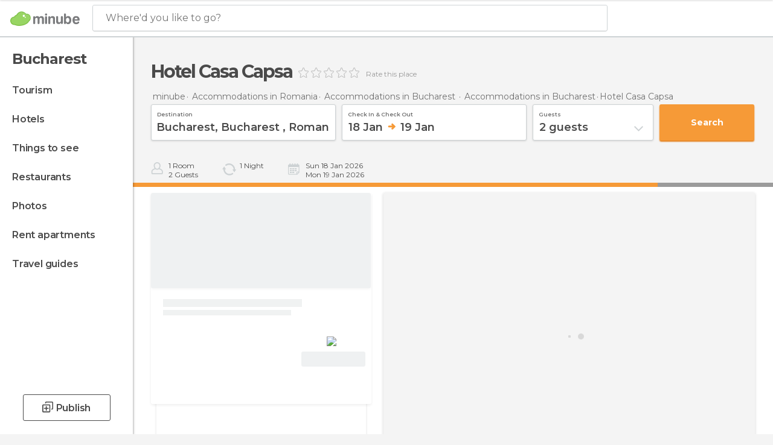

--- FILE ---
content_type: text/html; charset=UTF-8
request_url: https://www.minube.net/place/casa-capsa--a20026
body_size: 50221
content:

 
 <!DOCTYPE html><!--[if lt IE 7]> <html class="no-js lt-ie9 lt-ie8 lt-ie7" lang="en-US"> <![endif]--><!--[if IE 7]> <html class="no-js lt-ie9 lt-ie8" lang="en-US"> <![endif]--><!--[if IE 8]> <html class="no-js lt-ie9" lang="en-US"> <![endif]--><!--[if gt IE 8]><!--><html class="no-js" lang="en-US"> <!--<![endif]--><head><meta charset="UTF-8"/><meta http-equiv="Content-Type" content="text/html; charset=UTF-8"/><meta http-equiv="X-UA-COMPATIBLE" content="IE=edge"/><meta name="viewport" content="width=device-width, minimum-scale=1.0, initial-scale=1.0"><title>Hotel Casa Capsa in Bucharest: 2 reviews and3 photos and deals - Minube.net</title><link rel="preconnect" crossorigin="anonymous" href="https://images.mnstatic.com"><link rel="preconnect" crossorigin="anonymous" href="https://assetscdn.mnstatic.com">
 
 <link rel="alternate" hreflang="es-ES" href="https://www.minube.com/rincon/casa-capsa-a20026"/><link rel="alternate" hreflang="x-default" href="https://www.minube.com/rincon/casa-capsa-a20026" /><link rel="alternate" hreflang="es-MX" href="https://www.minube.com.mx/rincon/casa-capsa-a20026"/><link rel="alternate" hreflang="es-CO" href="https://www.minube.com.co/rincon/casa-capsa-a20026"/><link rel="alternate" hreflang="es-AR" href="https://www.minube.com.ar/rincon/casa-capsa-a20026"/><link rel="alternate" hreflang="it" href="https://www.minube.it/posto-preferito/casa-capsa--a24802"/><link rel="alternate" hreflang="pt" href="https://www.minube.pt/sitio-preferido/casa-capsa--a20548"/><link rel="alternate" hreflang="pt-BR" href="https://www.minube.com.br/sitio-preferido/casa-capsa--a20548"/><link rel="alternate" hreflang="fr" href="https://www.monnuage.fr/point-d-interet/casa-capsa-a6574"/><link rel="alternate" hreflang="en-US" href="https://www.minube.net/place/casa-capsa--a20026"/><link rel="alternate" hreflang="en-GB" href="https://www.minube.co.uk/place/casa-capsa--a20026"/><link rel="alternate" hreflang="es" href="https://www.minube.com/rincon/casa-capsa-a20026"/><link rel="alternate" hreflang="en" href="https://www.minube.net/place/casa-capsa--a20026"/><meta name="description" content="Hotel Casa Capsa in Bucharest: Compare prices with Booking, find hotel deals, and book last minute hotel rooms."/><link rel="canonical" href="https://www.minube.net/place/casa-capsa--a20026"/><meta name="keywords"
 content="Hotel casa capsa, bucharest, romania, hotels, review, reviews, book, deal, deals, photos, price, reservation, rooms"/><meta name="robots" content="index,follow"/><link rel="apple-touch-icon" sizes="180x180" href="https://contentdelivery.mnstatic.com/1/favicon/apple-touch-icon.png"><link rel="icon" type="image/png" sizes="32x32" href="https://contentdelivery.mnstatic.com/1/favicon/favicon-32x32.png"><link rel="icon" type="image/png" sizes="16x16" href="https://contentdelivery.mnstatic.com/1/favicon/favicon-16x16.png"><link rel="shortcut icon" href="https://contentdelivery.mnstatic.com/1/favicon/favicon.ico"><link rel="manifest" href="/manifest.json"/><meta name="apple-mobile-web-app-title" content="minube" /><meta name="application-name" content="minube" /><meta name="msapplication-config" content="https://contentdelivery.mnstatic.com/1/favicon/browserconfig.xml" /><meta name="theme-color" content="#007A75"/><meta property="og:title" content="Hotel Casa Capsa"/><meta property="og:description" content="This house was actually a legendary hotel and restaurant in Bucharest's golden years. In 1874, businessman Capsa's four sons opened a cafe-bakery.. One of them, Grigore, had just spent some time in Paris, where he apprenticed a great coffee maker. In 1881, they opened a restaurant, and later the hotel. This place is fast becoming the meeting place of politicians, merchants, journalists, ambassadors and I think it probably will be for many years. Among them is Paul Morand, the French ambassador in Bucharest during WWII, which promotes Romanian arts. Today, the restaurant is still in operation, and if you don't eat well as before, and after 50 years of communism the place its charm not found before, the decor has not changed much. You can see the heavy lights, decorations lujuosas, waiters in suits ... The Capsa House restaurant is located on Victoriei Street, number 36, in front of the Novotel Bucharest."/><meta property="og:image" content="https://images.mnstatic.com/8e/06/8e067491a30eb9206e947bd6939751e2.jpg?quality=75&format=png&fit=crop&width=980&height=880&aspect_ratio=980%3A880"/><meta property="og:site_name" content="Minube"/><meta property="og:type" content="website"/><meta name="twitter:card" content="summary"/><meta name="twitter:title" content="Hotel Casa Capsa"/><meta name="twitter:description" content="This house was actually a legendary hotel and restaurant in Bucharest's golden years. In 1874, businessman Capsa's four sons opened a cafe-bakery.. One of them, Grigore, had just spent some time in Paris, where he apprenticed a great coffee maker. In 1881, they opened a restaurant, and later the hotel. This place is fast becoming the meeting place of politicians, merchants, journalists, ambassadors and I think it probably will be for many years. Among them is Paul Morand, the French ambassador in Bucharest during WWII, which promotes Romanian arts. Today, the restaurant is still in operation, and if you don't eat well as before, and after 50 years of communism the place its charm not found before, the decor has not changed much. You can see the heavy lights, decorations lujuosas, waiters in suits ... The Capsa House restaurant is located on Victoriei Street, number 36, in front of the Novotel Bucharest."/><meta name="twitter:image:src" content="https://images.mnstatic.com/8e/06/8e067491a30eb9206e947bd6939751e2.jpg?quality=75&format=png&fit=crop&width=980&height=880&aspect_ratio=980%3A880"/><meta name="twitter:site" content="@minube"/><meta name="twitter:domain" value="minube.com" /><meta property="al:ios:app_name" content="minube"><meta property="al:ios:app_store_id" content="440277010"><meta property="twitter:app:id:ipad" name="twitter:app:id:ipad" content="440277010"><meta property="twitter:app:id:iphone" name="twitter:app:id:iphone" content="440277010"><link rel="publisher" href="https://plus.google.com/+minube/posts"/><link rel="prefetch" href="https://www.minube.com/assets/css/min/production/src/layouts/users/login.css">
<link rel='preload' as='style' href='https://fonts.minube.com/avenir.css' onload='this.rel="stylesheet"'><link rel="stylesheet" type="text/css" href="https://fonts.minube.com/avenir.css" />
<link rel='preload' as='style' href='https://fonts.googleapis.com/css?family=Montserrat:400,600,700|Open+Sans:400,600,700&subset=latin-ext,latin-ext' onload='this.rel="stylesheet"'><link rel="stylesheet" type="text/css" href="https://fonts.googleapis.com/css?family=Montserrat:400,600,700|Open+Sans:400,600,700&amp;subset=latin-ext,latin-ext" />
<link rel='preload' as='style' href='https://assetscdn.mnstatic.com/css/zzjs-a9a04296a5e0008336cfa79f7c4a0e7e.css'><link rel="stylesheet" type="text/css" href="https://assetscdn.mnstatic.com/css/zzjs-a9a04296a5e0008336cfa79f7c4a0e7e.css" />



 
 
 
 
 
 
 
 
 
 
 
 </head><body>
 

 
 
 <header>
 
<div class="actionBar">
 
<div class="main border ">
 
<div class="logo">
 
 <a class="brand icon_base icon__color_logo
"
 title="Minube"
 href="https://www.minube.net/"
 ></a></div> 
 
<div id="mnHeaderFakeInput" class="mnHeaderFakeInput"
 onclick="Minube.services.HeaderUI.focusSearcherHeader();"><div class="mnHeaderFakeInput__box display_table"><div class="display_table_cell"><div class="mnHeaderFakeInput__text"><span>Where&#039;d you like to go?</span></div></div></div></div><div id="mnHeaderRealInput" class="mnHeaderRealInput "
 style="display: none; opacity: 0;"><input id="mnHeaderSearcherInput" class="mnHeaderSearcherInput"
 type="text" placeholder="" autofocus/><ul id="mnHeaderSearcherResults" class="mnHeaderSearcherResults"></ul><div id="mnHeaderSearcherResultsBackground"
 class="mnHeaderSearcherResultsBackground"
 onclick="Minube.services.HeaderUI.blurSearcher();"></div><div id="mnHeaderSearcherIcon"
 class="icon sp_header_navigate icon--lensRealInput"></div><div class="close" onclick="Minube.services.HeaderUI.blurSearcher();"></div><span style="display:none;" id="gplus_button"
 data-gapiattached="true">Enter with Google +</span></div><div class="widgets">
 
<div id="mnHeaderOptionsMenu" class="mnHeaderOptionsMenu share" onclick="Minube.services.HeaderUI.initShareTooltip()"><div id="mnHeaderShareTop"><div class="share_icon"></div></div></div>
 
 
<div class="profile_avatar basic"></div> 
 
<div class="mnNavigateSandwich only-mobile activitySearch"><div class="mnNavigateSandwich__lines"></div></div></div></div></div>
 
<div id="navBarNavigation"><div class="navBar_action_container"><div class="navBar_brand_container">
 
 <a class="navBar_brand icon_base icon__color_logo
"
 title="Minube"
 href="https://www.minube.net/"
 ></a></div>
 
 <div id="navBarMenu" class="navTabs navBarMenu"><ul class="mover"><li class="navItem hotelOffer "
 data-section="hotelOffer"
 onclick="Minube.services.NavBar.navBarNavigation.goTo('resultsContainer','hotelOffer')">
 Deals
 </li>
 
 <li class="navItem review "
 data-section="review"
 onclick="Minube.services.NavBar.navBarNavigation.goTo('experiencesContainer','review')">
 Opinions
 </li>
 
 <li class="navItem about "
 data-section="about"
 onclick="Minube.services.NavBar.navBarNavigation.goTo('infoHotelPoi','about')">
 Info
 </li>
 
 <li class="navItem rooms "
 data-section="rooms"
 onclick="Minube.services.NavBar.navBarNavigation.goTo('transactionHotel','rooms')">
 Reserve
 </li>
 
 </ul></div><div class="actions"><div class="button">
 
<div class="buttonAction transaction small" id=""
 onclick="Minube.services.NavBar.navBarNavigation.launchSearch() "><div class="display_table"><div class="display_table_cell"><label>Book Now</label></div></div></div></div><div class="dates"></div></div></div></div>
 
 
 
 </header>
 
 <div class="fullWidth
 "><div class="leftMenu">
 
 <div id="mnNavigate" class="mnNavigate "><div class="mnNavigate__sectionsAction only-mobile"><div class="mnNavigate__section access"><span class="mnNavigate__sectionLink access" id="access_mobile_user" onclick="Minube.services.ProfileUI.openModalLogin(null, true)">Enter</span></div><div class="section_profile"><div class="mnNavigate__section" onclick="Minube.services.UserSection.goTo('/', 'my_profile')"><span class="mnNavigate__sectionLink">My Profile</span></div><div class="mnNavigate__section edit" onclick="Minube.services.UserSection.goTo('/edit/', 'edit')"><span class="mnNavigate__sectionLink">Edit your profile</span></div><div class="mnNavigate__section" onclick="Minube.services.Registration.logout()"><span class="mnNavigate__sectionLink">Close session</span></div><div class="mnNavigate__section"><span class="mnNavigate__sectionLink line"/></div></div><div class="mnNavigate__section share"><span class="mnNavigate__sectionLink share" onclick="Minube.services.HeaderUI.handlerShare()">Share</span></div><div class="mnNavigate__section"><span class="mnNavigate__sectionLink addExperience" onclick="Minube.services.HeaderUI.headerOpenPoiUpload() ">Write an opinion</span></div><div class="mnNavigate__section sep"><span class="mnNavigate__sectionLink line"/></div></div><div id="mnNavigate__sectionsBlock" class="mnNavigate__sectionsBlock"><nav role="navigation" class="mnNavigate__navigation"><ul id="mnNavigate__categoriesBlock" class="mnNavigate__categoriesBlock mnNavigate__tabContent active" data-section="categories">
 
 
 <li class="mnNavigate__location ">Bucharest</li>
 
 
 
<li class="mnNavigate__section all noCounter"><div class="mnNavigate__icon icon_base icon__all"></div><a class="mnNavigate__sectionLink" href="https://www.minube.net/travel/romania/bucharest_/bucharest" title="Bucharest Tourism: Visit Bucharest"> Tourism </a>
 
 </li>
 
  
 
 
<li class="mnNavigate__section sleep noCounter"><div class="mnNavigate__icon icon_base icon__sleep"></div><a class="mnNavigate__sectionLink" href="https://www.minube.net/where-to-stay/romania/bucharest_/bucharest" title="Accommodations and places to stay in Bucharest"> Hotels </a>
 
 </li>
 
  
 
 
<li class="mnNavigate__section tosee noCounter"><div class="mnNavigate__icon icon_base icon__tosee"></div><a class="mnNavigate__sectionLink" href="https://www.minube.net/what-to-see/romania/bucharest_/bucharest" title="Bucharest attractions and things to do and see"> Things to see </a>
 
 </li>
 
  
 
 
<li class="mnNavigate__section eat noCounter"><div class="mnNavigate__icon icon_base icon__eat"></div><a class="mnNavigate__sectionLink" href="https://www.minube.net/restaurants/romania/bucharest_/bucharest" title="Bucharest Restaurants: Places to Eat"> Restaurants </a>
 
 </li>
 
  
 
 
<li class="mnNavigate__section pic_gallery noCounter"><div class="mnNavigate__icon icon_base icon__pic_gallery"></div><a class="mnNavigate__sectionLink" href="https://www.minube.net/photos/bucharest-c2667" title="Bucharest Photos"> Photos </a>
 
 </li>
 
  
 
 
<li class="mnNavigate__section guides noCounter"><div class="mnNavigate__icon icon_base icon__guides"></div><a class="mnNavigate__sectionLink" href="https://www.minube.net/guides/romania/bucharest_/bucharest" title="Bucharest Travel Guides"> Travel guides </a>
 
 </li>
 
 
 
 </ul></nav></div><div class="buttonPublish">
 
<div class="buttonMain outline normal withIcon default"
 style=""
 onclick="Minube.services.HeaderUI.headerOpenPoiUpload() "
 ><div class="display_table"><div class="display_table_cell"><span class="icon icon_base ic_post_darkgray"></span><span class="text" style="">Publish</span></div></div></div></div></div>
 
 
 
 
 </div><div class="content withSidebar ">
 
 

 
 
 
 
 
 
<div class="hotelSearcher blockSidebar">
 
<div class="progressBar transactionHotel"><div class="progressBarFill"></div></div><div class="contentHotelSearcher"><div class="headerPlace">
 
<h1 itemprop="name" >Hotel Casa Capsa</h1>
 
<div class="ratingHeader"><div class="seoRating" data-rating="" data-poi-id="20026" data-star-hover="0" data-star-selected="0">
 
 <div class="starsRating"><div data-rating="1" class="rating-poi-header-star active-star icon_base empty-star"></div><div data-rating="2" class="rating-poi-header-star active-star icon_base empty-star"></div><div data-rating="3" class="rating-poi-header-star active-star icon_base empty-star"></div><div data-rating="4" class="rating-poi-header-star active-star icon_base empty-star"></div><div data-rating="5" class="rating-poi-header-star active-star icon_base empty-star"></div></div>
 
<div class="ratingSideText"><div data-rating-text="Excellent" data-rating="5"></div><div data-rating-text="Great" data-rating="4"></div><div data-rating-text="Good" data-rating="3"></div><div data-rating-text="OK" data-rating="2"></div><div data-rating-text="Not recommendable" data-rating="1"></div></div>
 
<div class="ratingTextDefault"><label class="rating_text_default">
 Rate this place
 </label></div></div></div></div>
 
<div class="breadcrumb-box" itemscope itemtype="http://schema.org/BreadcrumbList"><ul><li itemprop="itemListElement" itemscope itemtype="http://schema.org/ListItem" ><a title="minube" href="https://www.minube.net/"><b itemprop="name">minube</b></a><meta itemprop="position" content="1" /><meta itemprop="item" content="https://www.minube.net/" /></li>
  <li itemprop="itemListElement" itemscope itemtype="http://schema.org/ListItem" ><a title="Accommodations in Romania: Lodging in Romania" href="https://www.minube.net/where-to-stay/romania"><b itemprop="name">Accommodations in Romania</b></a><meta itemprop="position" content="2" /><meta itemprop="item" content="https://www.minube.net/where-to-stay/romania" /></li>
  <li itemprop="itemListElement" itemscope itemtype="http://schema.org/ListItem" ><a title="Accommodations in Bucharest : Lodging in Bucharest " href="https://www.minube.net/where-to-stay/romania/bucharest_"><b itemprop="name">Accommodations in Bucharest </b></a><meta itemprop="position" content="3" /><meta itemprop="item" content="https://www.minube.net/where-to-stay/romania/bucharest_" /></li>
  <li itemprop="itemListElement" itemscope itemtype="http://schema.org/ListItem" ><a title="Accommodations in Bucharest: Lodging in Bucharest" href="https://www.minube.net/where-to-stay/romania/bucharest_/bucharest"><b itemprop="name">Accommodations in Bucharest</b></a><meta itemprop="position" content="4" /><meta itemprop="item" content="https://www.minube.net/where-to-stay/romania/bucharest_/bucharest" /></li><li class="last" ><span>Hotel Casa Capsa</span></li></ul></div>
 


  
<div class="searcherModule"><div class="searcherForm">
 
 <form id="meta-hotels"
 class=""
 data-id=""
 action="e.preventDefault();"
 onsubmit="return false;"><div class="input-group input_group"><div class="input-item searcher destinationSearcher transaction"
 id="destinationSearcher"><label class="label" for="destinationSearcherInput"> Destination </label><div class="iconSearch icon_base icon__glass"></div><div class="iconClose icon_base icon__close"></div><input class="input destinationSearcherInput " id="destinationSearcherInput"
 type="text"
 data-validation="required,length,strength" data-validation-length="min8" data-validation-strength="2"
 placeholder="Destination"
 value="Bucharest,&#x20;Bucharest&#x20;,&#x20;Romania"
 name="destination"><input class="input destinationSearcherInputHidden"
 id="destinationSearcherInputHidden" type="hidden"
 value="2667"
 name="destinationHidden"><ul id="destinationSearcherResults" class="destinationSearcherResults"></ul></div><div class="input-item datepicker dates transaction"
 ><div class="input dates" type="datepicker"
 id="dates_datepicker"
 data-validation="confirmation"
 onchange=""
 accept=""
 placeholder="Check in -- Check out"
 value=""
 name="dates"><label class="label"> Check in & check out </label><div id="dates_datepicker_range"></div></div><input type="hidden" id="searcherBoxDatepickerInputIn"
 name="searcherBoxDatepickerInputIn"/><input type="hidden" id="searcherBoxDatepickerInputOut"
 name="searcherBoxDatepickerInputOut"/></div><div class="input-item dropdown_modal guest transaction transformToModal">
 
<div class="headerModalGray"><div class="total display_table"><div class="display_table_cell"> guests </div></div><div class="ready" onclick="Minube.services.Filters.toggleModal('.dropdown_modal.guest'); Minube.services.MetaSearcher.launchSearchByButtonClick();"><div class="display_table"><div class="display_table_cell"> Done</div></div></div></div><div class="input guest " type="dropdown_modal" id="guest"
 
 onchange=""
 accept=""
 placeholder="2 <label id='guest_text'>guests</label>"
 value=""
 name="guest"><label class="label" for="guest"> guests </label><div class="guest_data">
 2 <label id='guest_text'>guests</label><span class="iconSelect"></span></div></div><ul id="optionsResults" class="optionsResults"><li data-value="1">1 <label id='guest_text'>guest</label></li><li data-value="2">2 <label id='guest_text'>guests</label></li><li data-value="3">3 <label id='guest_text'>guests</label></li><li data-value="4">4 <label id='guest_text'>guests</label></li><li data-value="5">5 <label id='guest_text'>guests</label></li><li data-value="6">6 <label id='guest_text'>guests</label></li></ul><input id="HotelAdults" class="input HotelAdults" name="HotelAdults"
 type="hidden"
 value="2"/></div><div class="input-item hidden urlRedirectTab">
 
 <input class="input urlRedirectTab " type="hidden" id="urlRedirectTab"
 
 onchange=""
 accept=""
 placeholder=""
 value=""
 name="urlRedirectTab"
 /></div></div><div class="actions-group">
 
<div id="HotelSearcherButton"
 class="action_button transaction transaction"
 onclick="Minube.services.MetaSearcher.launchSearchByButtonClick()"><div class="display_table"><div class="display_table_cell"><span class="text">Search </span></div></div></div></div></form></div></div>
 
<div class="additionalInfo"><div class="module rooms"><span class="room"><label id="n_rooms_searcher">1</label>
 Room
 </span><span class="guest"><label id="n_guest_searcher">2</label>
 guests
 </span></div><div class="module nights"><span><label id="n_nights_searcher">2</label>
 Night
 </span><span class="perNight">&nbsp;</span></div><div class="module dates"><span class="date-in-info"></span><span class="date-out-info"></span></div></div>
 
<div id="checkboxesHotelLayer"
 class="checkboxes_container only-desktop"></div><form id="hotel_transaction_form" name="hotel_transaction_form"
 method="post" action="/tking/go" target="_self"><input type="hidden" name="urlRedirectTab" id="urlRedirectTab"
 value=""/><input type="hidden" name="deeplink"
 id="hotel_transaction_form_deeplink" value=""/><input type="hidden" name="integration_type"
 id="hotel_transaction_form_integration_type"
 value=""/><input type="hidden" name="provider"
 id="hotel_transaction_form_provider" value=""/><input type="hidden" name="provider_real"
 id="hotel_transaction_form_provider_real" value=""/><input type="hidden" name="lang"
 id="hotel_transaction_form_lang"
 value="en"/><input type="hidden" name="poi_id"
 id="hotel_transaction_form_poi_id" value=""/></form></div></div>
 
<div class="resultsContainer blockSidebar">
 
<div class="sortingResultsExtend" style="display: none"><div class="sortingResults transformToModal deactivated">
 
<div class="headerModalGray"><div class="total display_table"><div class="display_table_cell"> Order </div></div><div class="ready" onclick="Minube.services.Filters.toggleModal('.sortingResults')"><div class="display_table"><div class="display_table_cell"> Done</div></div></div></div>
 
 <div id="sortingTabs" class="navTabs sortingTabs"><ul class="mover"><li class="navItem active popularity "
 data-section="popularity"
 onclick="Minube.services.Filters.sortBy('popularity')">
 Recommended
 <div class="icon"></div></li>
 
 <li class="navItem minRate "
 data-section="minRate"
 onclick="Minube.services.Filters.sortBy('minRate')">
 price
 <div class="icon"></div></li>
 
 <li class="navItem rating "
 data-section="rating"
 onclick="Minube.services.Filters.sortBy('rating')">
 category
 <div class="icon"></div></li>
 
 <li class="navItem consumerRating "
 data-section="consumerRating"
 onclick="Minube.services.Filters.sortBy('consumerRating')">
 Guest rating
 <div class="icon"></div></li>
 
 </ul></div></div>
 
<div class="switchContainer" style="display: none"><div class="switchPrice"><input type="checkbox" value="0" id="switchPrice" name="check" /><label for="switchPrice"></label><span class="textSwitch off">
 OFF
 </span><span class="textSwitch on">
 ON
 </span></div><div class="textExplain">See total price</div></div></div><div class="mapAndResultsContainer"><div class="hotelsResultsContainer"><div class="poiResult">
 
<div class="hotelCardContainer detailOpen"><div class="hotelCard hotelDefault" 
 onmouseover="Minube.services.HotelCard.hotelCardOver()"><div class="hotelImage"></div><div class="hotelRibbon"></div><div class="hotelContent"><div class="hotelText"><div class="hotelTextContent"><div class="hotelName" onclick="Minube.services.HotelCard.getHotelDetail('','rooms','title');"></div><div class="hotelSubtitle" onclick="Minube.services.HotelCard.getHotelDetail('','rooms','subtitle');"></div><div class="hotelQuotes" onclick="Minube.services.HotelCard.getHotelDetail('','comments','quotes');"></div></div></div>
 
 
 <div style="display:none" class="hotelRates default"><div class="rate" onclick="" data-loop="1"><label class="name_provider">
 
 </label>
  <span class="" ><small>$</small><small></small></span><label class="features" data-loop="1"> 
</label></div><div class="rate" onclick="" data-loop="2"><label class="name_provider">
 
 </label>
  <span class="" ><small>$</small><small></small></span><label class="features" data-loop="2"> 
</label></div><div class="rate" onclick="" data-loop="3"><label class="name_provider">
 
 </label>
  <span class="" ><small>$</small><small></small></span><label class="features" data-loop="3"> 
</label></div><div class="rate" onclick="" data-loop="4"><label class="name_provider">
 
 </label>
  <span class="" ><small>$</small><small></small></span><label class="features" data-loop="4"> 
</label></div></div></div><div class="hotelFeaturedContent">
 
<div class="verticalDivider"><div class="dots"><span class="breaks top"></span><span class="breaks bottom"></span></div></div><div class="hotelFeaturedContainer">
 
<div class="hotelFirstRate default" data-poiId="" onclick=""><div class="availableRoomsContent">
 
 <div class="availableRooms"></div></div><div class="highestRate"></div><div style="display:none" class="totalRate " data-total_rate=""><small>$</small><small></small></div><div class="nameProvider"><img style="max-width: 110px" src="https://images.mnstatic.com/Tools/genericimages/providers_logo/booking.png"/></div><div class="cancellationFree"></div>
 
<div class="buttonAction transaction small" id=""
 onclick=" "><div class="display_table"><div class="display_table_cell"><label>View Deal</label></div></div></div></div></div></div></div><div class="detailContainer initOpen"
 data-id_hotel="" data-key_hotel=""><div class="detailWrapper"><div class="loadingContent"><div class="loading-data">
 
<div class="dotsSpinner show big"><div class="waiting_spinner"><div class="bounce1"></div><div class="bounce2"></div><div class="bounce3"></div></div><div class="label">Loading...</div></div></div></div> </div>
 
<div class="closeCross" onclick="Minube.services.HotelCard.closeHotelDetail();"><div class="spin"><div class="icon icon_base"></div></div></div></div> </div></div><div class="poiResultDividerNearby">
 Similar hotels that you’ll love….
 </div>
 
<div class="resultsAndPaginationContainer"><div class="hotelsResultsList firstPagination">
 
<div class="hotelCardContainer "><div class="hotelCard hotelDefault" 
 onmouseover="Minube.services.HotelCard.hotelCardOver()"><div class="hotelImage"></div><div class="hotelRibbon"></div><div class="hotelContent"><div class="hotelText"><div class="hotelTextContent"><div class="hotelName" onclick="Minube.services.HotelCard.getHotelDetail('','rooms','title');"></div><div class="hotelSubtitle" onclick="Minube.services.HotelCard.getHotelDetail('','rooms','subtitle');"></div><div class="hotelQuotes" onclick="Minube.services.HotelCard.getHotelDetail('','comments','quotes');"></div></div></div>
 
 
 <div style="display:none" class="hotelRates default"><div class="rate" onclick="" data-loop="1"><label class="name_provider">
 
 </label>
  <span class="" ><small>$</small><small></small></span><label class="features" data-loop="1"> 
</label></div><div class="rate" onclick="" data-loop="2"><label class="name_provider">
 
 </label>
  <span class="" ><small>$</small><small></small></span><label class="features" data-loop="2"> 
</label></div><div class="rate" onclick="" data-loop="3"><label class="name_provider">
 
 </label>
  <span class="" ><small>$</small><small></small></span><label class="features" data-loop="3"> 
</label></div><div class="rate" onclick="" data-loop="4"><label class="name_provider">
 
 </label>
  <span class="" ><small>$</small><small></small></span><label class="features" data-loop="4"> 
</label></div></div></div><div class="hotelFeaturedContent">
 
<div class="verticalDivider"><div class="dots"><span class="breaks top"></span><span class="breaks bottom"></span></div></div><div class="hotelFeaturedContainer">
 
<div class="hotelFirstRate default" data-poiId="" onclick=""><div class="availableRoomsContent">
 
 <div class="availableRooms"></div></div><div class="highestRate"></div><div style="display:none" class="totalRate " data-total_rate=""><small>$</small><small></small></div><div class="nameProvider"><img style="max-width: 110px" src="https://images.mnstatic.com/Tools/genericimages/providers_logo/booking.png"/></div><div class="cancellationFree"></div>
 
<div class="buttonAction transaction small" id=""
 onclick=" "><div class="display_table"><div class="display_table_cell"><label>View Deal</label></div></div></div></div></div></div></div></div>
 
<div class="hotelCardContainer "><div class="hotelCard hotelDefault" 
 onmouseover="Minube.services.HotelCard.hotelCardOver()"><div class="hotelImage"></div><div class="hotelRibbon"></div><div class="hotelContent"><div class="hotelText"><div class="hotelTextContent"><div class="hotelName" onclick="Minube.services.HotelCard.getHotelDetail('','rooms','title');"></div><div class="hotelSubtitle" onclick="Minube.services.HotelCard.getHotelDetail('','rooms','subtitle');"></div><div class="hotelQuotes" onclick="Minube.services.HotelCard.getHotelDetail('','comments','quotes');"></div></div></div>
 
 
 <div style="display:none" class="hotelRates default"><div class="rate" onclick="" data-loop="1"><label class="name_provider">
 
 </label>
  <span class="" ><small>$</small><small></small></span><label class="features" data-loop="1"> 
</label></div><div class="rate" onclick="" data-loop="2"><label class="name_provider">
 
 </label>
  <span class="" ><small>$</small><small></small></span><label class="features" data-loop="2"> 
</label></div><div class="rate" onclick="" data-loop="3"><label class="name_provider">
 
 </label>
  <span class="" ><small>$</small><small></small></span><label class="features" data-loop="3"> 
</label></div><div class="rate" onclick="" data-loop="4"><label class="name_provider">
 
 </label>
  <span class="" ><small>$</small><small></small></span><label class="features" data-loop="4"> 
</label></div></div></div><div class="hotelFeaturedContent">
 
<div class="verticalDivider"><div class="dots"><span class="breaks top"></span><span class="breaks bottom"></span></div></div><div class="hotelFeaturedContainer">
 
<div class="hotelFirstRate default" data-poiId="" onclick=""><div class="availableRoomsContent">
 
 <div class="availableRooms"></div></div><div class="highestRate"></div><div style="display:none" class="totalRate " data-total_rate=""><small>$</small><small></small></div><div class="nameProvider"><img style="max-width: 110px" src="https://images.mnstatic.com/Tools/genericimages/providers_logo/booking.png"/></div><div class="cancellationFree"></div>
 
<div class="buttonAction transaction small" id=""
 onclick=" "><div class="display_table"><div class="display_table_cell"><label>View Deal</label></div></div></div></div></div></div></div></div>
 
<div class="hotelCardContainer "><div class="hotelCard hotelDefault" 
 onmouseover="Minube.services.HotelCard.hotelCardOver()"><div class="hotelImage"></div><div class="hotelRibbon"></div><div class="hotelContent"><div class="hotelText"><div class="hotelTextContent"><div class="hotelName" onclick="Minube.services.HotelCard.getHotelDetail('','rooms','title');"></div><div class="hotelSubtitle" onclick="Minube.services.HotelCard.getHotelDetail('','rooms','subtitle');"></div><div class="hotelQuotes" onclick="Minube.services.HotelCard.getHotelDetail('','comments','quotes');"></div></div></div>
 
 
 <div style="display:none" class="hotelRates default"><div class="rate" onclick="" data-loop="1"><label class="name_provider">
 
 </label>
  <span class="" ><small>$</small><small></small></span><label class="features" data-loop="1"> 
</label></div><div class="rate" onclick="" data-loop="2"><label class="name_provider">
 
 </label>
  <span class="" ><small>$</small><small></small></span><label class="features" data-loop="2"> 
</label></div><div class="rate" onclick="" data-loop="3"><label class="name_provider">
 
 </label>
  <span class="" ><small>$</small><small></small></span><label class="features" data-loop="3"> 
</label></div><div class="rate" onclick="" data-loop="4"><label class="name_provider">
 
 </label>
  <span class="" ><small>$</small><small></small></span><label class="features" data-loop="4"> 
</label></div></div></div><div class="hotelFeaturedContent">
 
<div class="verticalDivider"><div class="dots"><span class="breaks top"></span><span class="breaks bottom"></span></div></div><div class="hotelFeaturedContainer">
 
<div class="hotelFirstRate default" data-poiId="" onclick=""><div class="availableRoomsContent">
 
 <div class="availableRooms"></div></div><div class="highestRate"></div><div style="display:none" class="totalRate " data-total_rate=""><small>$</small><small></small></div><div class="nameProvider"><img style="max-width: 110px" src="https://images.mnstatic.com/Tools/genericimages/providers_logo/booking.png"/></div><div class="cancellationFree"></div>
 
<div class="buttonAction transaction small" id=""
 onclick=" "><div class="display_table"><div class="display_table_cell"><label>View Deal</label></div></div></div></div></div></div></div></div>
 
<div class="hotelCardContainer "><div class="hotelCard hotelDefault" 
 onmouseover="Minube.services.HotelCard.hotelCardOver()"><div class="hotelImage"></div><div class="hotelRibbon"></div><div class="hotelContent"><div class="hotelText"><div class="hotelTextContent"><div class="hotelName" onclick="Minube.services.HotelCard.getHotelDetail('','rooms','title');"></div><div class="hotelSubtitle" onclick="Minube.services.HotelCard.getHotelDetail('','rooms','subtitle');"></div><div class="hotelQuotes" onclick="Minube.services.HotelCard.getHotelDetail('','comments','quotes');"></div></div></div>
 
 
 <div style="display:none" class="hotelRates default"><div class="rate" onclick="" data-loop="1"><label class="name_provider">
 
 </label>
  <span class="" ><small>$</small><small></small></span><label class="features" data-loop="1"> 
</label></div><div class="rate" onclick="" data-loop="2"><label class="name_provider">
 
 </label>
  <span class="" ><small>$</small><small></small></span><label class="features" data-loop="2"> 
</label></div><div class="rate" onclick="" data-loop="3"><label class="name_provider">
 
 </label>
  <span class="" ><small>$</small><small></small></span><label class="features" data-loop="3"> 
</label></div><div class="rate" onclick="" data-loop="4"><label class="name_provider">
 
 </label>
  <span class="" ><small>$</small><small></small></span><label class="features" data-loop="4"> 
</label></div></div></div><div class="hotelFeaturedContent">
 
<div class="verticalDivider"><div class="dots"><span class="breaks top"></span><span class="breaks bottom"></span></div></div><div class="hotelFeaturedContainer">
 
<div class="hotelFirstRate default" data-poiId="" onclick=""><div class="availableRoomsContent">
 
 <div class="availableRooms"></div></div><div class="highestRate"></div><div style="display:none" class="totalRate " data-total_rate=""><small>$</small><small></small></div><div class="nameProvider"><img style="max-width: 110px" src="https://images.mnstatic.com/Tools/genericimages/providers_logo/booking.png"/></div><div class="cancellationFree"></div>
 
<div class="buttonAction transaction small" id=""
 onclick=" "><div class="display_table"><div class="display_table_cell"><label>View Deal</label></div></div></div></div></div></div></div></div></div></div></div>
 

<div id="hotelMap" class="filtersMap transformToModal"><div class="verticalAlign"><div class="verticalAlignContainer">
 
<div class="dotsSpinner show big"><div class="waiting_spinner"><div class="bounce1"></div><div class="bounce2"></div><div class="bounce3"></div></div></div></div></div></div></div></div>
 
 
 
 
 
 
 
 
 
 
 
 
 
 <div class="poiSubTitle subtitleCenter"><div class="container"><h2>
 2 reviews <span>of Hotel Casa Capsa</span></h2></div></div>
 
 <div class="experiencesContainer"><div class="container">
 
<article itemprop="comment" itemscope="" itemtype="https://schema.org/Comment" class="poiExperience " id="experience1105" data-comment-id="1882218" data-user-id="1105"><div itemprop="author" itemscope="" itemtype="https://schema.org/Person" class="avatarContainer" data-user-id="1105" data-tooltip-hash="7dbd1083ac31b229688593a4eae82bfc"><div title="paulinette" class="avatarImage" data-src="https://avatars.mnstatic.com/1105_80x80_5.jpg"></div>
 
 <div itemprop="name" class="username userTooltipLauncher">
 paulinette
 </div></div><div itemprop="text" class="textContainer">
 
<h3 class="title" data-translate-content-title="off">Casa Capsa</h3> 
<div class="content" data-translate-content-text="off"><p>This house was actually a legendary hotel and restaurant in Bucharest's golden years. In 1874, businessman Capsa's four sons opened a cafe-bakery.. One of them, Grigore, had just spent some time in Paris, where he apprenticed a great coffee maker. In 1881, they opened a restaurant, and later the hotel. This place is fast becoming the meeting place of politicians, merchants, journalists, ambassadors and I think it probably will be for many years. Among them is Paul Morand, the French ambassador in Bucharest during WWII, which promotes Romanian arts. Today, the restaurant is still in operation, and if you don't eat well as before, and after 50 years of communism the place its charm not found before, the decor has not changed much.</p><div class="whiteOverlay"></div><div class="remainingText"></div></div>
 
<div class="linkAction " data-translate-content-text="off" onclick="" >
 Read more
</div></div>
 
<div class="picturesContainer"><img data-dynamic-source="1" class="picture" data-pictureId="107694"
 onclick="Minube.services.Experiences.openUserGallery(this, 1105)"
 src="[data-uri]" data-src="https://images.mnstatic.com/8e/06/8e067491a30eb9206e947bd6939751e2.jpg?quality=75&amp;format=png&amp;fit=crop&amp;width=65&amp;height=65&amp;aspect_ratio=65%3A65"><img data-dynamic-source="1" class="picture" data-pictureId="107693"
 onclick="Minube.services.Experiences.openUserGallery(this, 1105)"
 src="[data-uri]" data-src="https://images.mnstatic.com/4f/aa/4faa464030b44673e629c05f4971277a.jpg?quality=75&amp;format=png&amp;fit=crop&amp;width=65&amp;height=65&amp;aspect_ratio=65%3A65"><img data-dynamic-source="1" class="picture onlyThreePics" data-pictureId="107695"
 onclick="Minube.services.Experiences.openUserGallery(this, 1105)"
 src="[data-uri]" data-src="https://images.mnstatic.com/e1/dd/e1dd4eb757294260ac1261fa2edcf48a.jpg?quality=75&amp;format=png&amp;fit=crop&amp;width=65&amp;height=65&amp;aspect_ratio=65%3A65"></div><div class="buttonsContainer">
 
 <div class="likeButton " data-likes-count="0"
 data-poi-id="20026" data-user-id="1105"><div class="text">
 Like
 </div><span class="icon_base icon__like "></span></div> </div></article>
  
<article itemprop="comment" itemscope="" itemtype="https://schema.org/Comment" class="poiExperience " id="experience5041241" data-comment-id="1766160" data-user-id="5041241"><div itemprop="author" itemscope="" itemtype="https://schema.org/Person" class="avatarContainer" data-user-id="5041241" data-tooltip-hash="35987ca577a88f4d6394884d40d88b89"><div title="patojo-fr" class="avatarImage" data-src="https://avatars.mnstatic.com/noavt_7_80x80.png"></div>
 
 <div itemprop="name" class="username userTooltipLauncher">
 patojo
 </div></div><div itemprop="text" class="textContainer showTranslated">
 
<h3 class="title" data-translate-content-title="on"></h3> 
<h3 class="title" data-translate-content-title="off"></h3> </div>
 
<div class="picturesContainer"></div><div class="buttonsContainer">
 
<div class="experienceButton translateButton" data-translated="1"
 onclick="Minube.services.Experiences.toggleTranslateContent(1766160, 5041241)"><div class="text">
 See original
 </div><span class="icon_base icon__translate"></span></div><div class="likeButton " data-likes-count="0"
 data-poi-id="20026" data-user-id="5041241"><div class="text">
 Like
 </div><span class="icon_base icon__like "></span></div> </div></article>
 
 
 
<div class="buttonAction bookingButton hideBooking white pager" id=""
 onclick="Minube.goProvider('Booking','https://sp.booking.com/hotel/ro/casa-capsa.html', 'buttonIconText_form') "><div class="display_table"><div class="display_table_cell"><label>View more opinions on</label>
 
 <span class="bookingIcon"></span></div></div></div>
 
 </div></div>
 
 
 
 
 
 
 
 
<div class="poisRating"><div class="ratingTitle">
 Have you been here?
 </div><div class="ratingPlacerPoi">
 

<div class="activeRating" data-rating="0" data-poi-id="20026" data-star-hover="0" data-star-selected="0">
 
 <div class="starsRating"><div class="handAnimation"></div><div data-rating="1" class="starsRating active-star icon_base empty-star"></div><div data-rating="2" class="starsRating active-star icon_base empty-star"></div><div data-rating="3" class="starsRating active-star icon_base empty-star"></div><div data-rating="4" class="starsRating active-star icon_base empty-star"></div><div data-rating="5" class="starsRating active-star icon_base empty-star"></div></div>
 
<div class="ratingSideText"><div data-rating-text="Excellent" data-rating="5"></div><div data-rating-text="Great" data-rating="4"></div><div data-rating-text="Good" data-rating="3"></div><div data-rating-text="OK" data-rating="2"></div><div data-rating-text="Not recommendable" data-rating="1"></div><span class="ratingTextDefault">Add your opinion and photos and help other travelers discover </span></div></div></div></div>
 
 
<div class="infoHotelPoi blockSidebar"><div class="containerSidebar fullWidthMobile">
 
<div class=" centered headerTitle"><div class="titleList smaller"><span><div class="title ">
 Information about Hotel Casa Capsa
 </div></span></div></div><div class="infoContent"><div class="dataHotel">
 
<div class="boxTwoColumns"><div class="titleBox">
 Hotel information
 </div><div class="contentBox">
 
 
 <div class="boxModule twoColumns"><div class="text "
 >
 Check in 14:00 Check out 12:00
 </div><div class="subtitle">
 Opening Hours
 </div></div>
 
 <div class="boxModule twoColumns"><div class="text "
 >
 Calea Victoriei 36
 </div><div class="subtitle">
 Address
 </div></div>
 
 
 
 
 
 <div class="boxModule oneColumn right"><div class="addNewQuestion"><div class="title">
 Want to know more about this place?
 </div>
 
<div class="buttonAction accept standard" id=""
 onclick="Minube.services.QuestionsAnswers.openAddNewQuestion() "><div class="display_table"><div class="display_table_cell"><label>Ask a question</label></div></div></div></div><div class="qaAddQuestionContainer"></div></div></div></div></div><div class="reviewsHotel">
 
<div class="boxTwoColumns"><div class="titleBox">
 Ratings
 </div><div class="contentBox">
 
<div class="dotsSpinner show big"><div class="waiting_spinner"><div class="bounce1"></div><div class="bounce2"></div><div class="bounce3"></div></div><div class="label">Loading...</div></div></div></div></div>
 
<div class="linkAction reportError" onclick="Minube.services.PoiUI.reportExperience();" >
 See something odd?
</div></div></div></div>
 
<div class="transactionHotel blockSidebar"><div class="containerSidebar fullWidthMobile">
 
<div class=" centered headerTitle"><div class="titleList "><span><div class="title ">
 Choose your room
 </div></span></div></div>
 
<div class="boxTwoColumns"><div class="titleBox"><div id="countdown" class="hidden">
 Don&#039;t wait, these deals expire in
 <div class="counter"></div></div></div><div class="contentBox"><div class="hotelRoomsPlacer">
 
<div class="dotsSpinner show big"><div class="waiting_spinner"><div class="bounce1"></div><div class="bounce2"></div><div class="bounce3"></div></div><div class="label">Loading...</div></div></div>
 
<div class="linkAction " onclick="Minube.services.PoiMeta.toggleSeeAllTransaction()" >
 see more
</div></div></div></div></div>
 
 </div></div><footer>
 

 
<div class="footer_block block "><div class="menu inpage"><div class="container"><div class="container_footer_blocks">
 
<div class="exploreGrid inpage">
 
 
 <div class="exploreGridContainer inpage"><div class="container"><div class="exploreContent">
  
 <div class="modules expandMobile" id="module_subcategories_top" data-key="subcategories_top"><div class="categories expandMobile" onclick="Minube.services.Explore.expandCategories('subcategories_top');" id="category_subcategories_top"><label>Popular Categories</label><div class="icon_arrow expandMobile" id="icon_arrow_subcategories_top"></div></div><div class="subcategories expandMobile" id="subcategory_subcategories_top">
   <a title="Historical Monuments in Bucharest" href="https://www.minube.net/tag/historical-monuments-bucharest-c2667">Historical Monuments in Bucharest</a>
 
   <a title="Churches in Bucharest" href="https://www.minube.net/tag/churches-bucharest-c2667">Churches in Bucharest</a>
 
   <a title="Gardens in Bucharest" href="https://www.minube.net/tag/gardens-bucharest-c2667">Gardens in Bucharest</a>
 
   <a title="Museums in Bucharest" href="https://www.minube.net/tag/museums-bucharest-c2667">Museums in Bucharest</a>
 
   <a title="Palaces in Bucharest" href="https://www.minube.net/tag/palaces-bucharest-c2667">Palaces in Bucharest</a>
 
   <a title="Shops in Bucharest" href="https://www.minube.net/tag/shops-bucharest-c2667">Shops in Bucharest</a>
 
 </div><div class="shadow expandMobile" id="shadow_subcategories_top"></div></div>
  
 <div class="modules expandMobile" id="module_subcategories_others" data-key="subcategories_others"><div class="categories expandMobile" onclick="Minube.services.Explore.expandCategories('subcategories_others');" id="category_subcategories_others"><label>All Categories</label><div class="icon_arrow expandMobile" id="icon_arrow_subcategories_others"></div></div><div class="subcategories expandMobile" id="subcategory_subcategories_others">
   <a title="Bars in Bucharest" href="https://www.minube.net/tag/bars-bucharest-c2667">Bars in Bucharest</a>
 
   <a title="Churches in Bucharest" href="https://www.minube.net/tag/churches-bucharest-c2667">Churches in Bucharest</a>
 
   <a title="Cities in Bucharest" href="https://www.minube.net/tag/cities-bucharest-c2667">Cities in Bucharest</a>
 
   <a title="Gardens in Bucharest" href="https://www.minube.net/tag/gardens-bucharest-c2667">Gardens in Bucharest</a>
 
   <a title="Historical Monuments in Bucharest" href="https://www.minube.net/tag/historical-monuments-bucharest-c2667">Historical Monuments in Bucharest</a>
 
   <a title="Lakes in Bucharest" href="https://www.minube.net/tag/lakes-bucharest-c2667">Lakes in Bucharest</a>
 
   <a title="Markets in Bucharest" href="https://www.minube.net/tag/markets-bucharest-c2667">Markets in Bucharest</a>
 
   <a title="Museums in Bucharest" href="https://www.minube.net/tag/museums-bucharest-c2667">Museums in Bucharest</a>
 
   <a title="Of Cultural Interest in Bucharest" href="https://www.minube.net/tag/of-cultural-interest-bucharest-c2667">Of Cultural Interest in Bucharest</a>
 
   <a title="Palaces in Bucharest" href="https://www.minube.net/tag/palaces-bucharest-c2667">Palaces in Bucharest</a>
 
   <a title="Rivers in Bucharest" href="https://www.minube.net/tag/rivers-bucharest-c2667">Rivers in Bucharest</a>
 
   <a title="Shops in Bucharest" href="https://www.minube.net/tag/shops-bucharest-c2667">Shops in Bucharest</a>
 
   <a title="Squares in Bucharest" href="https://www.minube.net/tag/squares-bucharest-c2667">Squares in Bucharest</a>
 
   <a title="Streets in Bucharest" href="https://www.minube.net/tag/streets-bucharest-c2667">Streets in Bucharest</a>
 
   <a title="Theaters in Bucharest" href="https://www.minube.net/tag/theaters-bucharest-c2667">Theaters in Bucharest</a>
 
   <a title="Train Stations in Bucharest" href="https://www.minube.net/tag/train-stations-bucharest-c2667">Train Stations in Bucharest</a>
 
 </div><div class="shadow expandMobile" id="shadow_subcategories_others"></div></div>
  
 <div class="modules expandMobile" id="module_hotel_tags" data-key="hotel_tags"><div class="categories expandMobile" onclick="Minube.services.Explore.expandCategories('hotel_tags');" id="category_hotel_tags"><label>Hotels</label><div class="icon_arrow expandMobile" id="icon_arrow_hotel_tags"></div></div><div class="subcategories expandMobile" id="subcategory_hotel_tags">
   <a title="5-star hotels Bucharest" href="https://www.minube.net/tag/hotels-5-stars/bucharest-c2667">5-star hotels Bucharest</a>
 
   <a title="4-star hotels Bucharest" href="https://www.minube.net/tag/hotels-4-stars/bucharest-c2667">4-star hotels Bucharest</a>
 
   <a title="3-star hotels Bucharest" href="https://www.minube.net/tag/hotels-3-stars/bucharest-c2667">3-star hotels Bucharest</a>
 
 </div><div class="shadow expandMobile" id="shadow_hotel_tags"></div></div>
  
 <div class="modules expandMobile" id="module_belongs_to" data-key="belongs_to"><div class="categories expandMobile" onclick="Minube.services.Explore.expandCategories('belongs_to');" id="category_belongs_to"><label>About the Destination</label><div class="icon_arrow expandMobile" id="icon_arrow_belongs_to"></div></div><div class="subcategories expandMobile" id="subcategory_belongs_to">
   <a title="Bucharest " href="https://www.minube.net/what-to-see/romania">Bucharest </a>
 
   <a title="Romania" href="https://www.minube.net/what-to-see/romania">Romania</a>
 
 </div><div class="shadow expandMobile" id="shadow_belongs_to"></div></div>
  
 <div class="modules expandMobile" id="module_misc_info" data-key="misc_info"><div class="categories expandMobile" onclick="Minube.services.Explore.expandCategories('misc_info');" id="category_misc_info"><label>Other Information</label><div class="icon_arrow expandMobile" id="icon_arrow_misc_info"></div></div><div class="subcategories expandMobile" id="subcategory_misc_info">
   <a title="Cheap stay" href="https://www.minube.net/where-to-stay">Cheap stay</a>
 
 </div><div class="shadow expandMobile" id="shadow_misc_info"></div></div></div></div></div></div></div></div></div>
 
 <div class="menu"><div class="container"><div class="container_footer_blocks">
 
 
 
 
<div class="footer_blocks"><ul id="footer_menu_group_minube"
 class="links"><li class="display_table title"
 onclick="Minube.services.FooterUI.toggleMenuSection('minube');"><span class="display_table_cell not-mobile"><img height="33" src="https://1.images.mnstatic.com/visualdestination_transactional/logo_minube_black_footer.png " alt="Minube"></span><span class="display_table_cell only-mobile">ABOUT US</span><div class="arrow_links_container"><div class="arrow_links"></div></div></li>
  <li class="display_table"><span class="display_table_cell"><a rel="noopener"
 title="Cookie Policy" href="https://www.minube.net/cookies">Cookies
 </a></span></li>
  <li class="display_table"><span class="display_table_cell"><a rel="noopener"
 title="Privacy Policy" href="https://www.minube.net/terms-and-conditions">Privacy Policy
 </a></span></li>
  <li class="display_table"><span class="display_table_cell"><a rel="noopener"
 title="Terms and Conditions" href="https://www.minube.net/terms-use">Terms and Conditions
 </a></span></li></ul></div>
 
<div class="footer_blocks"><ul id="footer_menu_group_inspirate"
 class="links"><li class="display_table title"
 onclick="Minube.services.FooterUI.toggleMenuSection('inspirate');"><span class="display_table_cell not-mobile">GET INSPIRED AND START PLANNING</span><span class="display_table_cell only-mobile">GET INSPIRED AND START PLANNING</span><div class="arrow_links_container"><div class="arrow_links"></div></div></li><li class="display_table"><span class="display_table_cell"><a rel="noopener"
 title="footer@item_discovertips_title" href="footer@item_discovertips_url">footer@item_discovertips_anchor
 </a></span></li>
  <li class="display_table"><span class="display_table_cell"><a rel="noopener"
 target="_blank" title="minube Android app" href="https://play.google.com/store/apps/details?id=com.minube.app">minube Android app
 </a></span></li></ul></div>
 
<div class="footer_blocks"><ul id="footer_menu_group_tourism"
 class="links"><li class="display_table title"
 onclick="Minube.services.FooterUI.toggleMenuSection('tourism');"><span class="display_table_cell not-mobile">TOURISM INDUSTRY</span><span class="display_table_cell only-mobile">TOURISM INDUSTRY</span><div class="arrow_links_container"><div class="arrow_links"></div></div></li>
  <li class="display_table"><span class="display_table_cell"><a rel="noopener"
 title="Contact minube" href="https://www.minube.net/contact">Contact
 </a></span></li>
  <li class="display_table"><span class="display_table_cell"><a rel="noopener"
 title="Press" href="https://www.minube.net/press-area">Press Area
 </a></span></li></ul></div>
 
 
<div class="social"><div><div><div class="social_btn not-mobile"><div class="google_like"></div><div class="facebook_like"></div></div>
 
<div class="copyright"><div class="social_icons"><div><a title="Facebook" rel="noreferrer" href="https://www.facebook.com/minubeapp"
 target="_blank"
 class="facebook icon"></a></div><div><a title="Twitter" rel="noreferrer" href="https://twitter.com/minubeapp"
 target="_blank"
 class="twitter icon"></a></div><div><a title="Vimeo" rel="noreferrer" href="https://vimeo.com/minube"
 target="_blank"
 class="vimeo icon"></a></div><div><a title="Youtube" rel="noreferrer" href="https://www.youtube.com/minube"
 target="_blank"
 class="youtube icon"></a></div></div><div class="nextGen only-mobile"><img class="logo1 logosNextGenMobile"
 src="https://images.mnstatic.com/Tools/genericimages/c3395c0776eff7d7e78c8b5f20c9f903616e0959a1bc575855c7dd12c5d93cef.png?saturation=-100&height=35"><img class="logo2 logosNextGenMobile"
 src="https://images.mnstatic.com/Tools/genericimages/b67726ddb50357efb5c6db77d1b394deac7787e516ffe0a8eeec2e8f6fe2a3e8.png?saturation=-100&height=33"><img class="logo3 logosNextGenMobile"
 src="https://images.mnstatic.com/Tools/genericimages/1b7e20d28f40dbbf508dc7aed0362b4f16f7a472382dc6cf9948bbbf49db322a.png?saturation=-100&height=35"></div><div class="text not-mobile">
 © minube 2007- <br /> the Social Travel site
 </div><div class="text only-mobile">
 © minube 2007-, the leader in social travel
 </div></div></div></div><div class="footer_blocks nextGen not-mobile"><ul id="footer_menu_group_logos"
 class="links"><li class="display_table"><img class="logo1"
 src="https://images.mnstatic.com/Tools/genericimages/c3395c0776eff7d7e78c8b5f20c9f903616e0959a1bc575855c7dd12c5d93cef.png?saturation=-100&height=35"></li><li class="display_table"><img class="logo2"
 src="https://images.mnstatic.com/Tools/genericimages/b67726ddb50357efb5c6db77d1b394deac7787e516ffe0a8eeec2e8f6fe2a3e8.png?saturation=-100&height=33"></li><li class="display_table"><img class="logo3"
 src="https://images.mnstatic.com/Tools/genericimages/1b7e20d28f40dbbf508dc7aed0362b4f16f7a472382dc6cf9948bbbf49db322a.png?saturation=-100&height=35"></li></div></div></div></div></div>
 
</div>
 
 <div id="notificationAlertMobile" class="notificationAlertMobile hide only-mobile"><div class="notificationItem" onclick="Minube.services.ProfileUI.openModalLogin(null, true)"><span class="advisorText"></span></div></div><div class="profileBlock"><div class="overlayLateralPanelProfile"><div class="overlayLayer"></div><div class="overlayContent"><div class="textOverlayProfile"><div class="titleOverlayProfile overlayTitle"></div><div class="subtitleOverlayProfile overlaySubtitle"></div><div class="contestImages"></div></div><div class="featureList overlayFeatureList"></div></div></div><div class="lateralPanelProfile lateralPanel_animation"><div class="overlayInsideLateralPanel default"></div><div class="closeLateralPanel" onclick="Minube.services.ProfileUI.closeLateralPanel()"><svg viewBox="0 0 12 20"><use xlink:href="#ic_next_profile"/></svg></div><div class="closeLateralPanelMobile" onclick="Minube.services.ProfileUI.closeLateralPanel()"><svg viewBox="0 0 14 14"><use xlink:href="#ic_close_panel_mobile"></use></svg></div><div class="requestedContent"></div></div><div class="confirmationContainer default display_table"><div class="confirmationOverlay"></div><div class="confirmationContent display_table_cell"><div class="contentWhiteForMobile"><div class="confirmationText"></div><div class="confirmationButtons"><div class="buttonNOK"><div class="display_table"><div class="display_table_cell text"></div></div></div><div class="buttonOK"><div class="display_table"><div class="display_table_cell text"></div></div></div></div></div></div></div></div><script type="application/ld+json">
 {"@context":"http:\/\/schema.org","@type":"LocalBusiness","sameAs":"https:\/\/www.minube.net\/place\/casa-capsa--a20026","name":"Hotel Casa Capsa","telephone":"","address":{"@type":"PostalAddress","streetAddress":"Calea Victoriei 36","addressLocality":"Bucharest","postalCode":"010082","addressCountry":{"@type":"Country","name":"Romania"}},"geo":{"@type":"GeoCoordinates","latitude":"44.442010","longitude":"26.094256"},"review":{"@type":"Review","inLanguage":"en","description":"","datePublished":"2026-01-13","url":"https:\/\/www.minube.net\/place\/casa-capsa--a20026","publisher":{"@type":"Organization","name":"Minube","sameAs":"https:\/\/www.minube.net\/","logo":{"@type":"ImageObject","url":"https:\/\/www.minube.com\/assets\/svg\/logo\/icon_minube_sidebar.svg"}},"itemReviewed":{"@type":"Place","name":"Hotel Casa Capsa"},"author":{"@type":"Organization","name":"Minube"}},"image":"https:\/\/images.mnstatic.com\/8e\/06\/8e067491a30eb9206e947bd6939751e2.jpg"}
 </script></footer>
 


 
 <script></script><script>var __minubeRegister = { 'regAsap':[], 'regOnReady':[] ,'regOnLoad': [],'regOnPostLoad': [] };
                __minubeRegister.regAsap.push({'name':'','mode':'initialize','callback':function(){
                    $( document ).ready(function() { (new Image()).src = 'https://www.minube.net/tking/ajax_track_stats?t=raw_views@b42b3946bd6d2d82a2adb0af17db38d397bb67c3,1768303004,true,view,0,5161,2667,20026,web,us'; });
                }});
            
                                __minubeRegister.regAsap.push({'name':'SessionPageViews','mode':'service','callback':function(){
                                    return new SessionPageViewsClass({"session":{"cookieDomain":".minube.net","location":{"level":"c","city_id":"2667","zone_id":"5161","country_id":"176"},"tribes":[{"id":"84","name":"luxury","categoryId":"5","categoryType":"hotel_rating"}]}});
                                }});
                                __minubeRegister.regOnReady.push({'name':'PoiUI','mode':'service','callback':function(){
                                    return new PoiUIClass({"poiId":"20026","poiName":"Hotel Casa Capsa","poiAddress":"Calea Victoriei 36","poiEmail":"","poiLat":"44.442010","poiLong":"26.094256","poiUrl":"https:\/\/www.minube.net\/place\/casa-capsa--a20026","showModalPoi":"poi","categoryGroup":"sleep_all","cookieDomain":".minube.net","streetViewApiKey":"AIzaSyCgrpsvGyqCezGOlD565JwDxkHEjXtzpeY","refererGoBackUrl":"https:\/\/www.minube.net\/travel\/romania\/bucharest_\/bucharest","refererGoBackText":"See everything for Bucharest","shareViaTwitter":"minube","socialConnectorData":{"facebook":{"app_id":39062820279},"google_cookie_policy":"https:\/\/minube.net"}});
                                }});
                                __minubeRegister.regOnReady.push({'name':'TooltipUI','mode':'service','callback':function(){
                                    return new TooltipUIClass();
                                }});
                                __minubeRegister.regOnReady.push({'name':'SliderGallery','mode':'service','callback':function(){
                                    return new SliderGalleryClass({"resources":{"desktopJsUrl":"https:\/\/contentdelivery.mnstatic.com\/11bbc82e01fac0b6c9d075aa77c8f32a\/js\/classes\/partials\/slider\/gallery\/desktop.js","desktopCssUrl":"https:\/\/contentdelivery.mnstatic.com\/9948933b114464e90f5f64e76254f27d\/css\/min\/production\/src\/partials\/slider\/gallery\/desktop.css","mobileJsUrl":"https:\/\/contentdelivery.mnstatic.com\/eb189fdf5557a2a7658dc22a6a2fdfc1\/js\/classes\/partials\/slider\/gallery\/mobile.js","mobileCssUrl":"https:\/\/contentdelivery.mnstatic.com\/b9a6b77e3793c8eafa2a535dd6ec7c23\/css\/min\/production\/src\/partials\/slider\/gallery\/mobile.css"},"data":{"poiId":"20026","locationId":"2667","locationName":"Bucharest","locationLevel":"c","cityId":"2667","zoneId":"5161","countryId":"176","totalPictures":null,"firstPictureId":null,"modalWithDots":"    \n\n<div class=\"modalContainer gallery_modal\">\n            <div class=\"overlayer\" onclick=\"Minube.services.SliderGallery.closeGallery();\"><\/div>\n                \n\n<div class=\"dotsSpinner  \">\n    <div class=\"waiting_spinner\">\n        <div class=\"bounce1\"><\/div>\n        <div class=\"bounce2\"><\/div>\n        <div class=\"bounce3\"><\/div>\n    <\/div>\n     <\/div>\n        <div class=\"modalContent\">\n                    \n\n<div class=\"closeCross\" onclick=\"Minube.services.SliderGallery.closeGallery();\">\n    <div class=\"spin\">\n        <div class=\"icon icon_base\"><\/div>\n    <\/div>\n<\/div>\n                            <\/div>\n<\/div>\n"}});
                                }});
                                __minubeRegister.regOnLoad.push({'name':'HeaderUI','mode':'service','callback':function(){
                                    return new HeaderUIClass(null, null, {"destinationSearcherLimit":6,"mainDomain":"https:\/\/www.minube.net\/","redirectLang":"en","cookieDomain":".minube.net","dataForAdmin":{"poi":{"id":"20026","tip_id":null,"id_es":"20026","id_it":"24802","id_pt":"20548","id_en":"20026","id_fr":"6574","id_de":"21609","real_id":"20026","city_id":"2667","zone_id":"5161","country_id":"176","status":"0","duplicate_of":null,"name":"Hotel Casa Capsa","name_es":"Hotel Casa Capsa","name_it":"Hotel Casa Capsa","name_pt":"Hotel Casa Capsa","name_en":"Hotel Casa Capsa","name_fr":"Hotel Casa Capsa","name_de":"Hotel Casa Capsa","email":"","subcategory_id":"68","category_id":"17","extracategory_id":"0","category_group":"sleep_hotels","post_time":"2008-10-13 13:47:50","address":"Calea Victoriei 36","zip_code":"010082","telephone":null,"website":"","view_map_zoom":null,"special_score":"100","base_uri":"casa-capsa-","base_uri_es":"casa-capsa","base_uri_it":"casa-capsa-","base_uri_pt":"casa-capsa-","base_uri_en":"casa-capsa-","base_uri_fr":"casa-capsa","base_uri_de":"casa-capsa","selection":"0","starred":"0","experiences_count":"1","votes":false,"vote_average":false,"created_by":"1105","schedule":"{\"type\":\"checkInOut\",\"data\":{\"checkin\":\"14:00\",\"checkout\":\"12:00\"}}","pictures_count":"3","videos_count":"0","videos_count_hq":"0","comments_es":"1","comments_it":"1","comments_pt":"1","comments_en":"1","comments_fr":"1","comments_de":"0"},"location":{"Level":"c","LevelTxt":"City","SectionKey":"poi","City":{"id":"2667","name":"Bucharest","translated":"0","new_name":"","iso2":null,"url_name":null,"hotel_counter":"298"},"Zone":{"id":"5161","name":"Bucharest ","translated":"0","new_name":"","iso2":null,"url_name":false},"Country":{"id":"176","name":"Romania","translated":"0","new_name":"","iso2":null,"url_name":false},"Counters":{"location":{"id":"2667","level":"c"},"pictures":"1275","tips":"19","categories":{"tosee":99,"eat":17,"todo":0,"sleep":260,"all":376,"activities":0},"all":376,"tosee_categories":{"15":"17","14":"16","10":"11","11":"8","19":"6","27":"4","129":"4","92":"3","115":"3","2":"2","7":"2","40":"2","77":"2","83":"2","102":"2","128":"2","4":"1","6":"1","8":"1","12":"1","13":"1","16":"1","41":"1","44":"1","75":"1","78":"1","95":"1","99":"1","116":"1","104":"0"},"eat_categories":{"29":"16","84":"1"},"todo_categories":{"1":0,"2":0},"sleep_categories":{"sleep_hotels":174,"sleep_aparthotels":31,"sleep_hostels":20,"sleep_hostals":17,"sleep_apartments":13,"sleep_bungalows":2,"sleep_motels":2,"sleep_resorts":1}},"Links":{"all":"https:\/\/www.minube.net\/travel\/romania\/bucharest_\/bucharest","tosee":"https:\/\/www.minube.net\/what-to-see\/romania\/bucharest_\/bucharest","eat":"https:\/\/www.minube.net\/restaurants\/romania\/bucharest_\/bucharest","sleep_all":"https:\/\/www.minube.net\/where-to-stay\/romania\/bucharest_\/bucharest"}}},"poiData":{"activities":null,"poi":{"id":"20026","tip_id":null,"id_es":"20026","id_it":"24802","id_pt":"20548","id_en":"20026","id_fr":"6574","id_de":"21609","real_id":"20026","city_id":"2667","zone_id":"5161","country_id":"176","status":"0","duplicate_of":null,"name":"Hotel Casa Capsa","name_es":"Hotel Casa Capsa","name_it":"Hotel Casa Capsa","name_pt":"Hotel Casa Capsa","name_en":"Hotel Casa Capsa","name_fr":"Hotel Casa Capsa","name_de":"Hotel Casa Capsa","email":"","subcategory_id":"68","category_id":"17","extracategory_id":"0","category_group":"sleep_hotels","post_time":"2008-10-13 13:47:50","address":"Calea Victoriei 36","zip_code":"010082","telephone":null,"website":"","view_map_zoom":null,"special_score":"100","base_uri":"casa-capsa-","base_uri_es":"casa-capsa","base_uri_it":"casa-capsa-","base_uri_pt":"casa-capsa-","base_uri_en":"casa-capsa-","base_uri_fr":"casa-capsa","base_uri_de":"casa-capsa","selection":"0","starred":"0","experiences_count":"1","votes":false,"vote_average":false,"created_by":"1105","schedule":"{\"type\":\"checkInOut\",\"data\":{\"checkin\":\"14:00\",\"checkout\":\"12:00\"}}","pictures_count":"3","videos_count":"0","videos_count_hq":"0","comments_es":"1","comments_it":"1","comments_pt":"1","comments_en":"1","comments_fr":"1","comments_de":"0"},"subcategory":{"id":"68","name":"Hotels","owner_flag":"1"},"category":{"id":"17","name":"Other"},"extracategory":null,"geocode":{"id":"5391998","latitude":"44.442010","longitude":"26.094256","distance":null},"city":{"id":"2667","name":"Bucharest","translated":"0","new_name":"","iso2":null,"url_name":null,"hotel_counter":"298"},"zone":{"id":"5161","name":"Bucharest ","translated":"0","new_name":"","iso2":null,"url_name":false},"country":{"id":"176","name":"Romania","translated":"0","new_name":"","iso2":null,"url_name":false},"geocode_city":{"id":"4522","latitude":"44.447926","longitude":"26.097879","distance":null},"comments":{"comments":[{"Comment":{"id":"1882218","total_score":"37","content":"This house was actually a legendary hotel and restaurant in Bucharest's golden years. In 1874, businessman Capsa's four sons opened a cafe-bakery.. One of them, Grigore, had just spent some time in Paris, where he apprenticed a great coffee maker. In 1881, they opened a restaurant, and later the hotel. This place is fast becoming the meeting place of politicians, merchants, journalists, ambassadors and I think it probably will be for many years. Among them is Paul Morand, the French ambassador in Bucharest during WWII, which promotes Romanian arts. Today, the restaurant is still in operation, and if you don't eat well as before, and after 50 years of communism the place its charm not found before, the decor has not changed much. You can see the heavy lights, decorations lujuosas, waiters in suits ... The Capsa House restaurant is located on Victoriei Street, number 36, in front of the Novotel Bucharest.","title":"Casa Capsa","hidden":"0","post_time":"2008-10-13 13:53:04","lang_flag":"en","original_content":null,"original_title":null,"textForSeo":"This house was actually a legendary hotel and restaurant in Bucharest's golden years. In 1874, businessman Capsa's four sons opened a cafe-bakery.. One of them, Grigore, had just spent some time in Paris, where he apprenticed a great coffee maker. In 1881, they opened a restaurant, and later the hotel. This place is fast becoming the meeting place of politicians, merchants, journalists, ambassadors and I think it probably will be for many years. Among them is Paul Morand, the French ambassador in Bucharest during WWII, which promotes Romanian arts. Today, the restaurant is still in operation, and if you don't eat well as before, and after 50 years of communism the place its charm not found before, the decor has not changed much.","remainingText":"You can see the heavy lights, decorations lujuosas, waiters in suits ... The Capsa House restaurant is located on Victoriei Street, number 36, in front of the Novotel Bucharest."},"User":{"id":"1105","name":"paulinette","username":"paulinette","has_avatar":"5","suspicious_pois_level":"0","avatar":"https:\/\/avatars.mnstatic.com\/1105_80x80_5.jpg","profile_url":"https:\/\/travellers.minube.net\/paulinette","userTooltipHash":"7dbd1083ac31b229688593a4eae82bfc"},"Pictures":[{"id":"107694","hashcode":"8e067491a30eb9206e947bd6939751e2","post_time":"2008-10-13 13:49:14","o_width":"1200","o_height":"1600","base_color":"65737F"},{"id":"107693","hashcode":"4faa464030b44673e629c05f4971277a","post_time":"2008-10-13 13:48:55","o_width":"1200","o_height":"1600","base_color":"65737F"},{"id":"107695","hashcode":"e1dd4eb757294260ac1261fa2edcf48a","post_time":"2008-10-13 13:49:31","o_width":"1600","o_height":"1200","base_color":"65737F"}],"Rating":null},{"Comment":{"id":"1766160","total_score":"24","content":null,"title":null,"hidden":0,"post_time":"2008-10-09 19:05:05","lang_flag":"fr","original_content":null,"original_title":null,"textForSeo":"","remainingText":"","original_textForSeo":"","original_remainingText":""},"User":{"id":"5041241","name":"patojo","username":"patojo-fr","has_avatar":"0","suspicious_pois_level":"0","avatar":"https:\/\/avatars.mnstatic.com\/noavt_7_80x80.png","profile_url":"https:\/\/travellers.minube.net\/patojo-fr","userTooltipHash":"35987ca577a88f4d6394884d40d88b89"},"Pictures":[],"Rating":null}],"total":"2","totalByLang":"1","real_comments":1,"commentsToTranslate":["1766160"],"hiddenComments":[]},"pictures":{"total":"3","pictures":[{"Picture":{"id":"107694","description":null,"starred":"1","views_count":"31","hashcode":"8e067491a30eb9206e947bd6939751e2","base_uri_name":"casa-capsa_107694.jpg","poi_id":"20026","comments_count":"0","post_time":"2008-10-13 13:49:14","score":null,"base_color":"4c6cac"},"User":{"id":"1105","name":"paulinette","username":"paulinette","has_avatar":"5","suspicious_pois_level":null,"avatar":"https:\/\/avatars.mnstatic.com\/1105_80x80_5.jpg","profile_url":"https:\/\/travellers.minube.net\/paulinette"}},{"Picture":{"id":"107693","description":null,"starred":"0","views_count":"11","hashcode":"4faa464030b44673e629c05f4971277a","base_uri_name":"casa-capsa_107693.jpg","poi_id":"20026","comments_count":"0","post_time":"2008-10-13 13:48:55","score":null,"base_color":"dcba3a"},"User":{"id":"1105","name":"paulinette","username":"paulinette","has_avatar":"5","suspicious_pois_level":null,"avatar":"https:\/\/avatars.mnstatic.com\/1105_80x80_5.jpg","profile_url":"https:\/\/travellers.minube.net\/paulinette"}},{"Picture":{"id":"107695","description":null,"starred":"0","views_count":"40","hashcode":"e1dd4eb757294260ac1261fa2edcf48a","base_uri_name":"casa-capsa_107695.jpg","poi_id":"20026","comments_count":"0","post_time":"2008-10-13 13:49:31","score":null,"base_color":"8faccb"},"User":{"id":"1105","name":"paulinette","username":"paulinette","has_avatar":"5","suspicious_pois_level":null,"avatar":"https:\/\/avatars.mnstatic.com\/1105_80x80_5.jpg","profile_url":"https:\/\/travellers.minube.net\/paulinette"}}]},"hoteltag":{"rating":"5","company":"","id_company":"0"},"hotel":{"id":"20026","name":"Hotel Casa Capsa","booking_id":"171396","min_price":64.09,"fixed_price":74.68,"currency":"EUR","rating":"5","opinion_count":"481","opinion_score":"81","unavaible":null,"booking_url":"https:\/\/sp.booking.com\/hotel\/ro\/casa-capsa.html","opinion_desc":"IMPRESSIVE","Opinions":[{"Opinion":{"id":"1","name":"Location","value":"91"}},{"Opinion":{"id":"2","name":"Comfort & service","value":"81"}},{"Opinion":{"id":"3","name":"Room & cleanliness","value":"83"}},{"Opinion":{"id":"5","name":"Price-quality ratio","value":"77"}},{"Opinion":{"id":"6","name":"Facilities","value":"72"}}],"Providers":[{"Provider":{"name":"Booking","id":"171396","url":"https:\/\/www.booking.com\/hotel\/ro\/casa-capsa.html","opinion_count":"21"}}],"Pictures":[{"Picture":{"id":"8354237","hashcode":"7d936212a72d6bce7beb8183dffcf527","width":"600","height":"368","vertical":"0","starred":"0"}},{"Picture":{"id":"8354241","hashcode":"5f6c12707b3500386593930efce3e3a6","width":"600","height":"392","vertical":"0","starred":"0"}},{"Picture":{"id":"8354245","hashcode":"a513b8769959d4e98a555b18d1df1aa4","width":"600","height":"403","vertical":"0","starred":"0"}},{"Picture":{"id":"8354249","hashcode":"27653fa976bf2079a9b61a3e61efdb4b","width":"600","height":"402","vertical":"0","starred":"0"}},{"Picture":{"id":"8354254","hashcode":"7a7bcb4698141f3f2f83a3fe0eba6414","width":"600","height":"402","vertical":"0","starred":"0"}},{"Picture":{"id":"8354258","hashcode":"44f5002f88b35d93c1f1e24fd5e0afb7","width":"600","height":"402","vertical":"0","starred":"0"}},{"Picture":{"id":"8354262","hashcode":"d0f95ffa662f7a5ca951bdc664c6e75d","width":"600","height":"402","vertical":"0","starred":"0"}},{"Picture":{"id":"8354265","hashcode":"386b50232721dd5d7df1a97918d79617","width":"600","height":"402","vertical":"0","starred":"0"}},{"Picture":{"id":"8354269","hashcode":"efce65f2f3b549eade3a2db567a51a16","width":"600","height":"401","vertical":"0","starred":"0"}},{"Picture":{"id":"8354273","hashcode":"60abec346e6caf3a627b14af51a12f8b","width":"600","height":"414","vertical":"0","starred":"0"}},{"Picture":{"id":"8354281","hashcode":"810a6cdc6b055d9efe9c9192baa911f7","width":"600","height":"402","vertical":"0","starred":"0"}},{"Picture":{"id":"8354284","hashcode":"682dedd00c9ff446dd1f91da5d92d871","width":"600","height":"402","vertical":"0","starred":"0"}},{"Picture":{"id":"8354288","hashcode":"5adc09167c267e8d004468be1bd078dd","width":"600","height":"400","vertical":"0","starred":"0"}},{"Picture":{"id":"8354292","hashcode":"d5695c98f869ceb72aa0b86083c6182f","width":"600","height":"403","vertical":"0","starred":"0"}},{"Picture":{"id":"8354295","hashcode":"2c6e629857032f312ed7517ae17f211c","width":"600","height":"390","vertical":"0","starred":"0"}},{"Picture":{"id":"8354298","hashcode":"c06de11bcf5db02fc7917b9a5ae65fa6","width":"600","height":"402","vertical":"0","starred":"0"}},{"Picture":{"id":"8354303","hashcode":"5bdd73b89b7582f95657c4e6d43daa71","width":"600","height":"403","vertical":"0","starred":"0"}},{"Picture":{"id":"8354307","hashcode":"aaf6a1d64b9290d18f31186c274d0189","width":"600","height":"402","vertical":"0","starred":"0"}},{"Picture":{"id":"8354311","hashcode":"7d1f15f23b74a06e1d278fdaf71a05b9","width":"600","height":"402","vertical":"0","starred":"0"}},{"Picture":{"id":"8354315","hashcode":"650388e7214cf445ba5e4c5bb49e3b68","width":"600","height":"396","vertical":"0","starred":"0"}},{"Picture":{"id":"8354318","hashcode":"c88662bba571ba49d703baa21ca8fbe3","width":"600","height":"405","vertical":"0","starred":"0"}},{"Picture":{"id":"8354322","hashcode":"94fa4c4f01e9220a2694efab9e2cd65c","width":"600","height":"402","vertical":"0","starred":"0"}},{"Picture":{"id":"8354326","hashcode":"80fd02494e6eb4ff3f42bf5ee1e7d0db","width":"600","height":"402","vertical":"0","starred":"0"}},{"Picture":{"id":"8354330","hashcode":"d9e998a1bc4bc08914bf2f85add55bc2","width":"600","height":"402","vertical":"0","starred":"0"}},{"Picture":{"id":"8354334","hashcode":"dc8679c2e4d680ccbe742de91e668643","width":"600","height":"402","vertical":"0","starred":"0"}},{"Picture":{"id":"8354338","hashcode":"48d2d4076c78cf375ed0cb0bac1e40c5","width":"600","height":"395","vertical":"0","starred":"0"}},{"Picture":{"id":"8354342","hashcode":"00bc490977828ecfe58af96400733035","width":"600","height":"401","vertical":"0","starred":"0"}},{"Picture":{"id":"8354346","hashcode":"54a3995328ddb14f7c40b142fadbb4fb","width":"600","height":"402","vertical":"0","starred":"0"}},{"Picture":{"id":"8354350","hashcode":"3fec2e87d5f4234fdad07667b71ebea5","width":"600","height":"402","vertical":"0","starred":"0"}},{"Picture":{"id":"8354353","hashcode":"e6230ca7e1261361f644bd999beea952","width":"600","height":"402","vertical":"0","starred":"0"}},{"Picture":{"id":"8354357","hashcode":"1c0c3ed3e5f97ec3f90744130421f473","width":"600","height":"402","vertical":"0","starred":"0"}},{"Picture":{"id":"8354361","hashcode":"98653919aa7fda6b8aa50e54c22174ff","width":"600","height":"402","vertical":"0","starred":"0"}},{"Picture":{"id":"8354368","hashcode":"743f624215af05714f5c5e9b0a090f2a","width":"600","height":"402","vertical":"0","starred":"0"}},{"Picture":{"id":"8354372","hashcode":"fb869a3890c29a76c68f98afb6b8c781","width":"600","height":"402","vertical":"0","starred":"0"}},{"Picture":{"id":"8354376","hashcode":"3ff5f5c75d336b8530405748fd819d74","width":"600","height":"398","vertical":"0","starred":"0"}},{"Picture":{"id":"11754129","hashcode":"c84b4b54bef019f46247ed9e6d8e2f40","width":"600","height":"402","vertical":"0","starred":"0"}}],"Amenities":[{"Amenity":{"name":"Sauna","value":"5","group":"Hotel facilities","mn_icon_group":null}},{"Amenity":{"name":"A la carte restaurant","value":"1","group":"Hotel facilities","mn_icon_group":null}},{"Amenity":{"name":"Safe-deposit box","value":"4","group":"Hotel facilities","mn_icon_group":null}},{"Amenity":{"name":"Bar","value":"1","group":"Hotel facilities","mn_icon_group":null}},{"Amenity":{"name":"Luggage storage","value":"4","group":"Hotel facilities","mn_icon_group":null}},{"Amenity":{"name":"Free Wi-Fi ","value":"1","group":"Hotel facilities","mn_icon_group":null}},{"Amenity":{"name":"Consierge service","value":"1","group":"Hotel facilities","mn_icon_group":null}},{"Amenity":{"name":"Conference rooms","value":"4","group":"Hotel facilities","mn_icon_group":null}},{"Amenity":{"name":"Ironing service","value":"5","group":"Hotel facilities","mn_icon_group":null}},{"Amenity":{"name":"Currency exchange","value":"1","group":"Hotel facilities","mn_icon_group":null}},{"Amenity":{"name":"Room service","value":"1","group":"Hotel facilities","mn_icon_group":null}},{"Amenity":{"name":"Daily maid service","value":"4","group":"Cleaning services","mn_icon_group":null}},{"Amenity":{"name":"Paid transfers","value":"1","group":"Hotel facilities","mn_icon_group":null}},{"Amenity":{"name":"Laundry service","value":"5","group":"Hotel facilities","mn_icon_group":null}},{"Amenity":{"name":"Elevator","value":"1","group":"Hotel facilities","mn_icon_group":null}},{"Amenity":{"name":"Banquet hall","value":"5","group":"Hotel facilities","mn_icon_group":null}},{"Amenity":{"name":"24-hour reception","value":"1","group":"Hotel facilities","mn_icon_group":null}},{"Amenity":{"name":"Private parking","value":"1","group":"General","mn_icon_group":null}},{"Amenity":{"name":"Gym","value":"5","group":"Hotel facilities","mn_icon_group":null}},{"Amenity":{"name":"Airport transfers (paid)","value":"1","group":"Hotel facilities","mn_icon_group":null}},{"Amenity":{"name":"Dry cleaning service","value":"5","group":"Hotel facilities","mn_icon_group":null}},{"Amenity":{"name":"Room service","value":"1","group":"Hotel facilities","mn_icon_group":null}},{"Amenity":{"name":"Shoe-shine","value":"4","group":"Hotel facilities","mn_icon_group":null}},{"Amenity":{"name":"Fax \/ photocopy","value":"4","group":"Hotel facilities","mn_icon_group":null}},{"Amenity":{"name":"Non-smoking rooms","value":"1","group":"Room amenities","mn_icon_group":null}},{"Amenity":{"name":"En-suite breakfast","value":"1","group":"Room amenities","mn_icon_group":null}},{"Amenity":{"name":"AC","value":"4","group":"Room amenities","mn_icon_group":null}}],"AmenitiesGroup":[],"categoriesTags":[{"Category":{"name":"Luxury","name_title":"Luxurious hotels","name_anchor":"Luxury hotels"}},{"Category":{"name":"Romantic","name_title":"Romantic hotels","name_anchor":"Romantic hotels"}},{"Category":{"name":"Design","name_title":"Design hotels","name_anchor":"Boutique hotels"}},{"Category":{"name":"Business","name_title":"Hotels with business center","name_anchor":"Business hotels"}}],"hotelscombinedFacilities":[]},"tags":[{"id":null,"name":"Hotels","category":null,"section":null,"seo_name":null}],"hasowner":false,"booking":{"city_id":"-1153951","city_name_en":null,"country_code":"ro","url":"https:\/\/sp.booking.com\/searchresults.html?aid=1796976&utm_source=minube&utm_medium=SPPC&utm_campaign=en&utm_content=cm2&utm_term=ufi-M372490&city=-1153951"},"ratingpoi":{"rating":null,"n_reviews":null},"questionsanswers":{"total":"0","elements":[]},"counters":{"location":{"id":"2667","level":"c"},"pictures":"1275","tips":"19","categories":{"tosee":99,"eat":17,"todo":0,"sleep":260,"all":376,"activities":0},"all":376,"tosee_categories":{"15":"17","14":"16","10":"11","11":"8","19":"6","27":"4","129":"4","92":"3","115":"3","2":"2","7":"2","40":"2","77":"2","83":"2","102":"2","128":"2","4":"1","6":"1","8":"1","12":"1","13":"1","16":"1","41":"1","44":"1","75":"1","78":"1","95":"1","99":"1","116":"1","104":"0"},"eat_categories":{"29":"16","84":"1"},"todo_categories":{"1":0,"2":0},"sleep_categories":{"sleep_hotels":174,"sleep_aparthotels":31,"sleep_hostels":20,"sleep_hostals":17,"sleep_apartments":13,"sleep_bungalows":2,"sleep_motels":2,"sleep_resorts":1}},"subcategory_counters":null,"nearby_pois_for_map":{"tosee":[{"Poi":{"id":"20241","id_real":"20241","name":"National Museum of Romanian History","address":"calea victoriei","category_group":"tosee","base_uri":"national-museum-of-history","experiences_count":"3","special_score":"140","pictures_count":"6","saved":false,"num_activities":0},"Geocode":{"id":"5391998","latitude":"44.442010","longitude":"26.094256","distance":0},"Hotel":null,"Country":{"id":"176","name":"Romania","translated":"0","new_name":"","iso2":"RO","url_name":false},"Zone":{"id":"5161","name":"Bucharest ","translated":"0","new_name":"","iso2":null,"url_name":false},"City":{"id":"2667","name":"Bucharest","translated":"0","new_name":"","iso2":null,"url_name":null},"Picture":{"id":"108873","hashcode":"9a27c37db5e52297f9931bbea138986b","base_color":"909296","User":{"id":"1105","name":"paulinette","username":null,"has_avatar":"5","suspicious_pois_level":null,"avatar":"https:\/\/avatars.mnstatic.com\/1105_80x80_5.jpg","profile_url":"https:\/\/travellers.minube.net\/"}},"Rating":{"id":null,"poi_id":null,"user_id":null,"user_auth":null,"value":null,"date":null,"source":null,"source_id":null},"Comment":{"avatar":"https:\/\/avatars.mnstatic.com\/1105_80x80_5.jpg"}},{"Poi":{"id":"80360","id_real":"80360","name":"Calea Victoriei Market","address":"Calea Victoriei","category_group":"tosee","base_uri":"calea-victoriei-market-","experiences_count":"3","special_score":"130","pictures_count":"7","saved":false,"num_activities":0},"Geocode":{"id":"5391998","latitude":"44.442010","longitude":"26.094256","distance":0},"Hotel":null,"Country":{"id":"176","name":"Romania","translated":"0","new_name":"","iso2":"RO","url_name":false},"Zone":{"id":"5161","name":"Bucharest ","translated":"0","new_name":"","iso2":null,"url_name":false},"City":{"id":"2667","name":"Bucharest","translated":"0","new_name":"","iso2":null,"url_name":null},"Picture":{"id":"393574","hashcode":"25e8c627c8bf128104705e77f8e79afa","base_color":"c84c74","User":{"id":"44","name":"guanche","username":null,"has_avatar":"2","suspicious_pois_level":null,"avatar":"https:\/\/avatars.mnstatic.com\/44_80x80_2.jpg","profile_url":"https:\/\/travellers.minube.net\/"}},"Rating":{"id":null,"poi_id":null,"user_id":null,"user_auth":null,"value":null,"date":null,"source":null,"source_id":null},"Comment":{"avatar":"https:\/\/avatars.mnstatic.com\/44_80x80_2.jpg"}},{"Poi":{"id":"20024","id_real":"20024","name":"Kretzulescu Church","address":"Str. Ion Ghica no. 9, Bucarest, Rumania","category_group":"tosee","base_uri":"cretulescu-church","experiences_count":"2","special_score":"118","pictures_count":"3","saved":false,"num_activities":0},"Geocode":{"id":"5391998","latitude":"44.442010","longitude":"26.094256","distance":0},"Hotel":null,"Country":{"id":"176","name":"Romania","translated":"0","new_name":"","iso2":null,"url_name":false},"Zone":{"id":"5161","name":"Bucharest ","translated":"0","new_name":"","iso2":null,"url_name":false},"City":{"id":"2667","name":"Bucharest","translated":"0","new_name":"","iso2":null,"url_name":null},"Picture":{"id":"107683","hashcode":"7cabdcc1ba6e1eca0e56bd0e0169cb44","base_color":"7ba1e0","User":{"id":"1105","name":"paulinette","username":null,"has_avatar":"5","suspicious_pois_level":null,"avatar":"https:\/\/avatars.mnstatic.com\/1105_80x80_5.jpg","profile_url":"https:\/\/travellers.minube.net\/"}},"Rating":{"id":null,"poi_id":null,"user_id":null,"user_auth":null,"value":null,"date":null,"source":null,"source_id":null},"Comment":{"avatar":"https:\/\/avatars.mnstatic.com\/1105_80x80_5.jpg"}},{"Poi":{"id":"20621","id_real":"20621","name":"French Embassy","address":"calea biserica amzei","category_group":"tosee","base_uri":"french-embassy","experiences_count":"2","special_score":"120","pictures_count":"4","saved":false,"num_activities":0},"Geocode":{"id":"5505114","latitude":"44.443355","longitude":"26.093956","distance":152},"Hotel":null,"Country":{"id":"176","name":"Romania","translated":"0","new_name":"","iso2":"RO","url_name":false},"Zone":{"id":"5161","name":"Bucharest ","translated":"0","new_name":"","iso2":null,"url_name":false},"City":{"id":"2667","name":"Bucharest","translated":"0","new_name":"","iso2":null,"url_name":null},"Picture":{"id":"111081","hashcode":"cf364f1a46c23a4933d1022a5f4899eb","base_color":"5f7cb9","User":{"id":"1105","name":"paulinette","username":null,"has_avatar":"5","suspicious_pois_level":null,"avatar":"https:\/\/avatars.mnstatic.com\/1105_80x80_5.jpg","profile_url":"https:\/\/travellers.minube.net\/"}},"Rating":{"id":null,"poi_id":null,"user_id":null,"user_auth":null,"value":null,"date":null,"source":null,"source_id":null},"Comment":{"avatar":"https:\/\/avatars.mnstatic.com\/1105_80x80_5.jpg"}},{"Poi":{"id":"20622","id_real":"20622","name":"Amzei Market","address":"piata amzei","category_group":"tosee","base_uri":"amzei-market-","experiences_count":"2","special_score":"100","pictures_count":"8","saved":false,"num_activities":0},"Geocode":{"id":"5519739","latitude":"44.443557","longitude":"26.094664","distance":175},"Hotel":null,"Country":{"id":"176","name":"Romania","translated":"0","new_name":"","iso2":null,"url_name":false},"Zone":{"id":"5161","name":"Bucharest ","translated":"0","new_name":"","iso2":null,"url_name":false},"City":{"id":"2667","name":"Bucharest","translated":"0","new_name":"","iso2":null,"url_name":null},"Picture":{"id":"111083","hashcode":"6bddbda3410ac71bf55ec4effccadf86","base_color":"cb8e36","User":{"id":"1105","name":"paulinette","username":null,"has_avatar":"5","suspicious_pois_level":null,"avatar":"https:\/\/avatars.mnstatic.com\/1105_80x80_5.jpg","profile_url":"https:\/\/travellers.minube.net\/"}},"Rating":{"id":null,"poi_id":null,"user_id":null,"user_auth":null,"value":null,"date":null,"source":null,"source_id":null},"Comment":{"avatar":"https:\/\/avatars.mnstatic.com\/1105_80x80_5.jpg"}},{"Poi":{"id":"20019","id_real":"20019","name":"Romanian Athenaeum","address":"calea victoriei","category_group":"tosee","base_uri":"romanian-ateneu","experiences_count":"3","special_score":"140","pictures_count":"8","saved":false,"num_activities":0},"Geocode":{"id":"4227071","latitude":"44.441299","longitude":"26.097349","distance":258},"Hotel":null,"Country":{"id":"176","name":"Romania","translated":"0","new_name":"","iso2":"RO","url_name":false},"Zone":{"id":"5161","name":"Bucharest ","translated":"0","new_name":"","iso2":null,"url_name":false},"City":{"id":"2667","name":"Bucharest","translated":"0","new_name":"","iso2":null,"url_name":null},"Picture":{"id":"107660","hashcode":"148668440322cfe9d20bf33ff38cdf66","base_color":"567535","User":{"id":"1105","name":"paulinette","username":null,"has_avatar":"5","suspicious_pois_level":null,"avatar":"https:\/\/avatars.mnstatic.com\/1105_80x80_5.jpg","profile_url":"https:\/\/travellers.minube.net\/"}},"Rating":{"id":null,"poi_id":null,"user_id":null,"user_auth":null,"value":null,"date":null,"source":null,"source_id":null},"Comment":{"avatar":"https:\/\/avatars.mnstatic.com\/1105_80x80_5.jpg"}},{"Poi":{"id":"80382","id_real":"80382","name":"Grand Caf\u00e9 Galleron","address":"Nicolae Golescu 18 A | Sector 1, Bucarest, Rumania","category_group":"tosee","base_uri":"galleron-cafe-","experiences_count":"2","special_score":"130","pictures_count":"4","saved":false,"num_activities":0},"Geocode":{"id":"5473305","latitude":"44.442007","longitude":"26.097528","distance":260},"Hotel":null,"Country":{"id":"176","name":"Romania","translated":"0","new_name":"","iso2":null,"url_name":false},"Zone":{"id":"5161","name":"Bucharest ","translated":"0","new_name":"","iso2":null,"url_name":false},"City":{"id":"2667","name":"Bucharest","translated":"0","new_name":"","iso2":null,"url_name":null},"Picture":{"id":"393593","hashcode":"30dc4b680dfcfb09b3bd964d6bb4dcdd","base_color":"c08632","User":{"id":"44","name":"guanche","username":null,"has_avatar":"2","suspicious_pois_level":null,"avatar":"https:\/\/avatars.mnstatic.com\/44_80x80_2.jpg","profile_url":"https:\/\/travellers.minube.net\/"}},"Rating":{"id":null,"poi_id":null,"user_id":null,"user_auth":null,"value":null,"date":null,"source":null,"source_id":null},"Comment":{"avatar":"https:\/\/avatars.mnstatic.com\/44_80x80_2.jpg"}},{"Poi":{"id":"20022","id_real":"20022","name":"National Museum of Art of Romania","address":"Piata Revolutei","category_group":"tosee","base_uri":"national-museum-of-art","experiences_count":"3","special_score":"130","pictures_count":"4","saved":false,"num_activities":3},"Geocode":{"id":"4213210","latitude":"44.439840","longitude":"26.095967","distance":277},"Hotel":null,"Country":{"id":"176","name":"Romania","translated":"0","new_name":"","iso2":"RO","url_name":false},"Zone":{"id":"5161","name":"Bucharest ","translated":"0","new_name":"","iso2":null,"url_name":false},"City":{"id":"2667","name":"Bucharest","translated":"0","new_name":"","iso2":null,"url_name":null},"Picture":{"id":"107672","hashcode":"96e34c7f9fe24d564b93653cba1b2aa2","base_color":"445c96","User":{"id":"1105","name":"paulinette","username":null,"has_avatar":"5","suspicious_pois_level":null,"avatar":"https:\/\/avatars.mnstatic.com\/1105_80x80_5.jpg","profile_url":"https:\/\/travellers.minube.net\/"}},"Rating":{"id":null,"poi_id":null,"user_id":null,"user_auth":null,"value":null,"date":null,"source":null,"source_id":null},"Comment":{"avatar":"https:\/\/avatars.mnstatic.com\/1105_80x80_5.jpg"}},{"Poi":{"id":"20615","id_real":"20615","name":"The Art Collections Museum","address":"111, Calea Victoriei, Bucarest, Rumania","category_group":"tosee","base_uri":"art-collections-museum","experiences_count":"2","special_score":"120","pictures_count":"4","saved":false,"num_activities":0},"Geocode":{"id":"5362677","latitude":"44.439636","longitude":"26.095705","distance":288},"Hotel":null,"Country":{"id":"176","name":"Romania","translated":"0","new_name":"","iso2":"RO","url_name":false},"Zone":{"id":"5161","name":"Bucharest ","translated":"0","new_name":"","iso2":null,"url_name":false},"City":{"id":"2667","name":"Bucharest","translated":"0","new_name":"","iso2":null,"url_name":null},"Picture":{"id":"111061","hashcode":"f6242458724b6176292a8d41c1f9c123","base_color":"d060d8","User":{"id":"1105","name":"paulinette","username":null,"has_avatar":"5","suspicious_pois_level":null,"avatar":"https:\/\/avatars.mnstatic.com\/1105_80x80_5.jpg","profile_url":"https:\/\/travellers.minube.net\/"}},"Rating":{"id":null,"poi_id":null,"user_id":null,"user_auth":null,"value":null,"date":null,"source":null,"source_id":null},"Comment":{"avatar":"https:\/\/avatars.mnstatic.com\/1105_80x80_5.jpg"}},{"Poi":{"id":"20020","id_real":"20020","name":"Piata Revolutei","address":"piata revolutei","category_group":"tosee","base_uri":"piata-revolutei","experiences_count":"3","special_score":"70","pictures_count":"9","saved":false,"num_activities":0},"Geocode":{"id":"5348736","latitude":"44.439083","longitude":"26.097443","distance":412},"Hotel":null,"Country":{"id":"176","name":"Romania","translated":"0","new_name":"","iso2":null,"url_name":false},"Zone":{"id":"5161","name":"Bucharest ","translated":"0","new_name":"","iso2":null,"url_name":false},"City":{"id":"2667","name":"Bucharest","translated":"0","new_name":"","iso2":null,"url_name":null},"Picture":{"id":"107668","hashcode":"22d4969dbc5e3f011ec23fb1593f2c8d","base_color":"973228","User":{"id":"1105","name":"paulinette","username":null,"has_avatar":"5","suspicious_pois_level":null,"avatar":"https:\/\/avatars.mnstatic.com\/1105_80x80_5.jpg","profile_url":"https:\/\/travellers.minube.net\/"}},"Rating":{"id":null,"poi_id":null,"user_id":null,"user_auth":null,"value":null,"date":null,"source":null,"source_id":null},"Comment":{"avatar":"https:\/\/avatars.mnstatic.com\/1105_80x80_5.jpg"}},{"Poi":{"id":"20027","id_real":"20027","name":"Cismigiu Gardens","address":"parcul cismigiu","category_group":"tosee","base_uri":"cimigiu-park","experiences_count":"8","special_score":"150","pictures_count":"12","saved":false,"num_activities":0},"Geocode":{"id":"5403102","latitude":"44.436427","longitude":"26.091122","distance":668},"Hotel":null,"Country":{"id":"176","name":"Romania","translated":"0","new_name":"","iso2":null,"url_name":false},"Zone":{"id":"5161","name":"Bucharest ","translated":"0","new_name":"","iso2":null,"url_name":false},"City":{"id":"2667","name":"Bucharest","translated":"0","new_name":"","iso2":null,"url_name":null},"Picture":{"id":"107704","hashcode":"9b51764bd48513ef5a61c9c5360f0f55","base_color":"749ae2","User":{"id":"1105","name":"paulinette","username":null,"has_avatar":"5","suspicious_pois_level":null,"avatar":"https:\/\/avatars.mnstatic.com\/1105_80x80_5.jpg","profile_url":"https:\/\/travellers.minube.net\/"}},"Rating":{"id":null,"poi_id":null,"user_id":null,"user_auth":null,"value":null,"date":null,"source":null,"source_id":null},"Comment":{"avatar":"https:\/\/avatars.mnstatic.com\/1105_80x80_5.jpg"}},{"Poi":{"id":"20067","id_real":"20067","name":"Macca-Vilacrosse Passage","address":"macca vilacrosse","category_group":"tosee","base_uri":"macca_vilacrosse-passage-","experiences_count":"6","special_score":"170","pictures_count":"9","saved":false,"num_activities":0},"Geocode":{"id":"2890391","latitude":"44.433131","longitude":"26.098603","distance":1046},"Hotel":null,"Country":{"id":"176","name":"Romania","translated":"0","new_name":"","iso2":"RO","url_name":false},"Zone":{"id":"5161","name":"Bucharest ","translated":"0","new_name":"","iso2":null,"url_name":false},"City":{"id":"2667","name":"Bucharest","translated":"0","new_name":"","iso2":null,"url_name":null},"Picture":{"id":"107892","hashcode":"3879b24dcd0d714ba1c33f7e29f09c49","base_color":"cbb638","User":{"id":"1105","name":"paulinette","username":null,"has_avatar":"5","suspicious_pois_level":null,"avatar":"https:\/\/avatars.mnstatic.com\/1105_80x80_5.jpg","profile_url":"https:\/\/travellers.minube.net\/"}},"Rating":{"id":null,"poi_id":null,"user_id":null,"user_auth":null,"value":null,"date":null,"source":null,"source_id":null},"Comment":{"avatar":"https:\/\/avatars.mnstatic.com\/1105_80x80_5.jpg"}},{"Poi":{"id":"20398","id_real":"20398","name":"Curtea Veche","address":"smardan","category_group":"tosee","base_uri":"curtae-veche","experiences_count":"2","special_score":"123","pictures_count":"6","saved":false,"num_activities":0},"Geocode":{"id":"5473304","latitude":"44.431837","longitude":"26.099821","distance":1214},"Hotel":null,"Country":{"id":"176","name":"Romania","translated":"0","new_name":"","iso2":null,"url_name":false},"Zone":{"id":"5161","name":"Bucharest ","translated":"0","new_name":"","iso2":null,"url_name":false},"City":{"id":"2667","name":"Bucharest","translated":"0","new_name":"","iso2":null,"url_name":null},"Picture":{"id":"109830","hashcode":"ab8ed6500a734042f19b2cfb1465f9ee","base_color":"4c6ca4","User":{"id":"1105","name":"paulinette","username":null,"has_avatar":"5","suspicious_pois_level":null,"avatar":"https:\/\/avatars.mnstatic.com\/1105_80x80_5.jpg","profile_url":"https:\/\/travellers.minube.net\/"}},"Rating":{"id":null,"poi_id":null,"user_id":null,"user_auth":null,"value":null,"date":null,"source":null,"source_id":null},"Comment":{"avatar":"https:\/\/avatars.mnstatic.com\/1105_80x80_5.jpg"}},{"Poi":{"id":"20598","id_real":"20598","name":"Bucharest Historic District","address":"Covari","category_group":"tosee","base_uri":"bucharest-historic-district-","experiences_count":"11","special_score":"190","pictures_count":"40","saved":false,"num_activities":0},"Geocode":{"id":"2359401","latitude":"44.430313","longitude":"26.102673","distance":1462},"Hotel":null,"Country":{"id":"176","name":"Romania","translated":"0","new_name":"","iso2":"RO","url_name":false},"Zone":{"id":"5161","name":"Bucharest ","translated":"0","new_name":"","iso2":null,"url_name":false},"City":{"id":"2667","name":"Bucharest","translated":"0","new_name":"","iso2":null,"url_name":null},"Picture":{"id":"110984","hashcode":"6455c33900dec3d01c253b82042b76fe","base_color":"707275","User":{"id":"1105","name":"paulinette","username":null,"has_avatar":"5","suspicious_pois_level":null,"avatar":"https:\/\/avatars.mnstatic.com\/1105_80x80_5.jpg","profile_url":"https:\/\/travellers.minube.net\/"}},"Rating":{"id":null,"poi_id":null,"user_id":null,"user_auth":null,"value":null,"date":null,"source":null,"source_id":null},"Comment":{"avatar":"https:\/\/avatars.mnstatic.com\/1105_80x80_5.jpg"}},{"Poi":{"id":"20023","id_real":"20023","name":"Senate of Romania","address":"piata revolutei","category_group":"tosee","base_uri":"senate-of-romania-","experiences_count":"4","special_score":"130","pictures_count":"4","saved":false,"num_activities":0},"Geocode":{"id":"5519744","latitude":"44.429359","longitude":"26.111841","distance":1984},"Hotel":null,"Country":{"id":"176","name":"Romania","translated":"0","new_name":"","iso2":null,"url_name":false},"Zone":{"id":"5161","name":"Bucharest ","translated":"0","new_name":"","iso2":null,"url_name":false},"City":{"id":"2667","name":"Bucharest","translated":"0","new_name":"","iso2":null,"url_name":null},"Picture":{"id":"107673","hashcode":"bbdcbaf27d6b5bdbf5eb1231d164daf3","base_color":"84a4d6","User":{"id":"1105","name":"paulinette","username":null,"has_avatar":"5","suspicious_pois_level":null,"avatar":"https:\/\/avatars.mnstatic.com\/1105_80x80_5.jpg","profile_url":"https:\/\/travellers.minube.net\/"}},"Rating":{"id":null,"poi_id":null,"user_id":null,"user_auth":null,"value":null,"date":null,"source":null,"source_id":null},"Comment":{"avatar":"https:\/\/avatars.mnstatic.com\/1105_80x80_5.jpg"}}],"eat":[{"Poi":{"id":"3490370","id_real":"3490370","name":"Vatra","address":"Strada Actor Ion Brezoianu 19","category_group":"eat","base_uri":"vatra","experiences_count":"1","special_score":"50","pictures_count":"16","saved":false,"num_activities":0},"Geocode":{"id":"5585904","latitude":"44.435640","longitude":"26.094538","distance":708},"Hotel":null,"Country":{"id":"176","name":"Romania","translated":"0","new_name":"","iso2":"RO","url_name":false},"Zone":{"id":"5161","name":"Bucharest ","translated":"0","new_name":"","iso2":null,"url_name":false},"City":{"id":"2667","name":"Bucharest","translated":"0","new_name":"","iso2":null,"url_name":null},"Picture":{"id":"10092073","hashcode":"c5ded7516120d9a21f3455c6712a443f","base_color":"65737F","User":{"id":"7022394","name":"Cristina Alexandra Draghici","username":null,"has_avatar":"1","suspicious_pois_level":null,"avatar":"https:\/\/avatars.mnstatic.com\/7022394_80x80.jpg","profile_url":"https:\/\/travellers.minube.net\/"}},"Rating":{"id":null,"poi_id":null,"user_id":null,"user_auth":null,"value":null,"date":null,"source":null,"source_id":null},"Comment":{"avatar":"https:\/\/avatars.mnstatic.com\/7022394_80x80.jpg"}},{"Poi":{"id":"103732","id_real":"103732","name":"Caru cu Bere ","address":"Str. Stavropoleos 3, Bucarest, Rumania","category_group":"eat","base_uri":"caru-cu-bere-","experiences_count":"24","special_score":"465","pictures_count":"43","saved":false,"num_activities":0},"Geocode":{"id":"2327301","latitude":"44.431895","longitude":"26.098698","distance":1178},"Hotel":null,"Country":{"id":"176","name":"Romania","translated":"0","new_name":"","iso2":"RO","url_name":false},"Zone":{"id":"5161","name":"Bucharest ","translated":"0","new_name":"","iso2":null,"url_name":false},"City":{"id":"2667","name":"Bucharest","translated":"0","new_name":"","iso2":null,"url_name":null},"Picture":{"id":"6475191","hashcode":"9f8c7b3719f237f01d076229950db2bf","base_color":"934c20","User":{"id":"1676581","name":"Carlos","username":null,"has_avatar":"3","suspicious_pois_level":null,"avatar":"https:\/\/avatars.mnstatic.com\/1676581_80x80_3.jpg","profile_url":"https:\/\/travellers.minube.net\/"}},"Rating":{"id":null,"poi_id":null,"user_id":null,"user_auth":null,"value":null,"date":null,"source":null,"source_id":null},"Comment":{"avatar":"https:\/\/avatars.mnstatic.com\/1676581_80x80_3.jpg"}},{"Poi":{"id":"2117055","id_real":"2117055","name":"Trattoria Buongiorno","address":"Pia\u021ba Victoriei, Bucarest, Romania","category_group":"eat","base_uri":"ristorante-buongiorno-","experiences_count":"2","special_score":"94","pictures_count":"7","saved":false,"num_activities":0},"Geocode":{"id":"4016746","latitude":"44.452730","longitude":"26.085287","distance":1389},"Hotel":null,"Country":{"id":"176","name":"Romania","translated":"0","new_name":"","iso2":"RO","url_name":false},"Zone":{"id":"5161","name":"Bucharest ","translated":"0","new_name":"","iso2":null,"url_name":false},"City":{"id":"2667","name":"Bucharest","translated":"0","new_name":"","iso2":null,"url_name":null},"Picture":{"id":"7219967","hashcode":"12c3f946001cb3b7df8a53fca3705e4d","base_color":"c3a823","User":{"id":"3067841","name":"Loredana Salvatori","username":null,"has_avatar":"2","suspicious_pois_level":null,"avatar":"https:\/\/avatars.mnstatic.com\/3067841_80x80_2.jpg","profile_url":"https:\/\/travellers.minube.net\/"}},"Rating":{"id":null,"poi_id":null,"user_id":null,"user_auth":null,"value":null,"date":null,"source":null,"source_id":null},"Comment":{"avatar":"https:\/\/avatars.mnstatic.com\/3067841_80x80_2.jpg"}},{"Poi":{"id":"3588927","id_real":"3588927","name":"Hanu' Berarilor Casa Elena Lupescu","address":"Bucarest, Roumanie","category_group":"eat","base_uri":"restaurant-hanu\u2019-berarilor","experiences_count":"1","special_score":"60","pictures_count":"3","saved":false,"num_activities":0},"Geocode":{"id":"5403775","latitude":"44.426767","longitude":"26.102538","distance":1817},"Hotel":null,"Country":{"id":"176","name":"Romania","translated":"0","new_name":"","iso2":"RO","url_name":false},"Zone":{"id":"5161","name":"Bucharest ","translated":"0","new_name":"","iso2":null,"url_name":false},"City":{"id":"2667","name":"Bucharest","translated":"0","new_name":"","iso2":null,"url_name":null},"Picture":{"id":"8055112","hashcode":"9ebc7051a152af305d05cd6bf45f6924","base_color":"d7be86","User":{"id":"5088111","name":"Marie & Matt","username":null,"has_avatar":"2","suspicious_pois_level":null,"avatar":"https:\/\/avatars.mnstatic.com\/5088111_80x80_2.jpg","profile_url":"https:\/\/travellers.minube.net\/"}},"Rating":{"id":null,"poi_id":null,"user_id":null,"user_auth":null,"value":null,"date":null,"source":null,"source_id":null},"Comment":{"avatar":"https:\/\/avatars.mnstatic.com\/5088111_80x80_2.jpg"}},{"Poi":{"id":"3588932","id_real":"3588932","name":"Gambrinus","address":"Bucarest, Roumanie","category_group":"eat","base_uri":"pub-gambrinus","experiences_count":"1","special_score":"60","pictures_count":"2","saved":false,"num_activities":0},"Geocode":{"id":"5403775","latitude":"44.426767","longitude":"26.102538","distance":1817},"Hotel":null,"Country":{"id":"176","name":"Romania","translated":"0","new_name":"","iso2":"RO","url_name":false},"Zone":{"id":"5161","name":"Bucharest ","translated":"0","new_name":"","iso2":null,"url_name":false},"City":{"id":"2667","name":"Bucharest","translated":"0","new_name":"","iso2":null,"url_name":null},"Picture":{"id":"8055128","hashcode":"088f72af6f3e5d01fcd3893067817586","base_color":"a2854a","User":{"id":"5088111","name":"Marie & Matt","username":null,"has_avatar":"2","suspicious_pois_level":null,"avatar":"https:\/\/avatars.mnstatic.com\/5088111_80x80_2.jpg","profile_url":"https:\/\/travellers.minube.net\/"}},"Rating":{"id":null,"poi_id":null,"user_id":null,"user_auth":null,"value":null,"date":null,"source":null,"source_id":null},"Comment":{"avatar":"https:\/\/avatars.mnstatic.com\/5088111_80x80_2.jpg"}},{"Poi":{"id":"3588950","id_real":"3588950","name":"The Drunken Lords","address":"Bucarest, Roumanie","category_group":"eat","base_uri":"pub-the-drunken-lords","experiences_count":"1","special_score":"50","pictures_count":"2","saved":false,"num_activities":0},"Geocode":{"id":"5403775","latitude":"44.426767","longitude":"26.102538","distance":1817},"Hotel":null,"Country":{"id":"176","name":"Romania","translated":"0","new_name":"","iso2":"RO","url_name":false},"Zone":{"id":"5161","name":"Bucharest ","translated":"0","new_name":"","iso2":null,"url_name":false},"City":{"id":"2667","name":"Bucharest","translated":"0","new_name":"","iso2":null,"url_name":null},"Picture":{"id":"8055173","hashcode":"0c064b88f43ef26b555e41e1e431f498","base_color":"705034","User":{"id":"5088111","name":"Marie & Matt","username":null,"has_avatar":"2","suspicious_pois_level":null,"avatar":"https:\/\/avatars.mnstatic.com\/5088111_80x80_2.jpg","profile_url":"https:\/\/travellers.minube.net\/"}},"Rating":{"id":null,"poi_id":null,"user_id":null,"user_auth":null,"value":null,"date":null,"source":null,"source_id":null},"Comment":{"avatar":"https:\/\/avatars.mnstatic.com\/5088111_80x80_2.jpg"}},{"Poi":{"id":"3588952","id_real":"3588952","name":"Chicken Staff","address":"Bucarest, Roumanie","category_group":"eat","base_uri":"chicken-staff","experiences_count":"1","special_score":"50","pictures_count":"3","saved":false,"num_activities":0},"Geocode":{"id":"5403775","latitude":"44.426767","longitude":"26.102538","distance":1817},"Hotel":null,"Country":{"id":"176","name":"Romania","translated":"0","new_name":"","iso2":"RO","url_name":false},"Zone":{"id":"5161","name":"Bucharest ","translated":"0","new_name":"","iso2":null,"url_name":false},"City":{"id":"2667","name":"Bucharest","translated":"0","new_name":"","iso2":null,"url_name":null},"Picture":{"id":"8055179","hashcode":"d39e1fa6fc4a692ee6b9581139e77a74","base_color":"c5b36b","User":{"id":"5088111","name":"Marie & Matt","username":null,"has_avatar":"2","suspicious_pois_level":null,"avatar":"https:\/\/avatars.mnstatic.com\/5088111_80x80_2.jpg","profile_url":"https:\/\/travellers.minube.net\/"}},"Rating":{"id":null,"poi_id":null,"user_id":null,"user_auth":null,"value":null,"date":null,"source":null,"source_id":null},"Comment":{"avatar":"https:\/\/avatars.mnstatic.com\/5088111_80x80_2.jpg"}},{"Poi":{"id":"3588960","id_real":"3588960","name":"Hanul La Bariera","address":"Bucarest, Roumanie","category_group":"eat","base_uri":"le-restaurant-la-bariera","experiences_count":"1","special_score":"50","pictures_count":"2","saved":false,"num_activities":0},"Geocode":{"id":"5403775","latitude":"44.426767","longitude":"26.102538","distance":1817},"Hotel":null,"Country":{"id":"176","name":"Romania","translated":"0","new_name":"","iso2":"RO","url_name":false},"Zone":{"id":"5161","name":"Bucharest ","translated":"0","new_name":"","iso2":null,"url_name":false},"City":{"id":"2667","name":"Bucharest","translated":"0","new_name":"","iso2":null,"url_name":null},"Picture":{"id":"8055203","hashcode":"1bbd1108c6162afd267738ab595eb05d","base_color":"b6925d","User":{"id":"5088111","name":"Marie & Matt","username":null,"has_avatar":"2","suspicious_pois_level":null,"avatar":"https:\/\/avatars.mnstatic.com\/5088111_80x80_2.jpg","profile_url":"https:\/\/travellers.minube.net\/"}},"Rating":{"id":null,"poi_id":null,"user_id":null,"user_auth":null,"value":null,"date":null,"source":null,"source_id":null},"Comment":{"avatar":"https:\/\/avatars.mnstatic.com\/5088111_80x80_2.jpg"}},{"Poi":{"id":"80381","id_real":"80381","name":"Uptown","address":"Strada Rabat 2, Bucarest, Rumania","category_group":"eat","base_uri":"uptown-","experiences_count":"2","special_score":"110","pictures_count":"3","saved":false,"num_activities":0},"Geocode":{"id":"1244710","latitude":"44.458937","longitude":"26.089434","distance":1920},"Hotel":null,"Country":{"id":"176","name":"Romania","translated":"0","new_name":"","iso2":"RO","url_name":false},"Zone":{"id":"5161","name":"Bucharest ","translated":"0","new_name":"","iso2":null,"url_name":false},"City":{"id":"2667","name":"Bucharest","translated":"0","new_name":"","iso2":null,"url_name":null},"Picture":{"id":"393595","hashcode":"98e5354723986075e1b1e716928a736a","base_color":"81403c","User":{"id":"44","name":"guanche","username":null,"has_avatar":"2","suspicious_pois_level":null,"avatar":"https:\/\/avatars.mnstatic.com\/44_80x80_2.jpg","profile_url":"https:\/\/travellers.minube.net\/"}},"Rating":{"id":null,"poi_id":null,"user_id":null,"user_auth":null,"value":null,"date":null,"source":null,"source_id":null},"Comment":{"avatar":"https:\/\/avatars.mnstatic.com\/44_80x80_2.jpg"}},{"Poi":{"id":"2116995","id_real":"2116995","name":"El Torito","address":"Str. Iancu Capitanu Nr. 30 | Sector 2, Bucarest, Rumania","category_group":"eat","base_uri":"el-torito-","experiences_count":"1","special_score":"50","pictures_count":"1","saved":false,"num_activities":0},"Geocode":{"id":"4016579","latitude":"44.442408","longitude":"26.121250","distance":2150},"Hotel":null,"Country":{"id":"176","name":"Romania","translated":"0","new_name":"","iso2":"RO","url_name":false},"Zone":{"id":"5161","name":"Bucharest ","translated":"0","new_name":"","iso2":null,"url_name":false},"City":{"id":"2667","name":"Bucharest","translated":"0","new_name":"","iso2":null,"url_name":null},"Picture":{"id":"7219204","hashcode":"ce782eba73b474546427cd0f2f65d098","base_color":"cc9c2d","User":{"id":"4953872","name":"Claudia Rosaslanda","username":null,"has_avatar":"1","suspicious_pois_level":null,"avatar":"https:\/\/avatars.mnstatic.com\/4953872_80x80.jpg","profile_url":"https:\/\/travellers.minube.net\/"}},"Rating":{"id":null,"poi_id":null,"user_id":null,"user_auth":null,"value":null,"date":null,"source":null,"source_id":null},"Comment":{"avatar":"https:\/\/avatars.mnstatic.com\/4953872_80x80.jpg"}},{"Poi":{"id":"57388","id_real":"57388","name":"Complex Herastrau Restaurant","address":"parcul herastrau","category_group":"eat","base_uri":"folklorico-herastrau-restaurant-","experiences_count":"2","special_score":"100","pictures_count":"6","saved":false,"num_activities":0},"Geocode":{"id":"4085706","latitude":"44.477169","longitude":"26.083250","distance":4004},"Hotel":null,"Country":{"id":"176","name":"Romania","translated":"0","new_name":"","iso2":"RO","url_name":false},"Zone":{"id":"5161","name":"Bucharest ","translated":"0","new_name":"","iso2":null,"url_name":false},"City":{"id":"2667","name":"Bucharest","translated":"0","new_name":"","iso2":null,"url_name":null},"Picture":{"id":"323128","hashcode":"c525f47918894ba79d4c23465c26c1bb","base_color":"aaaf56","User":{"id":"44","name":"guanche","username":null,"has_avatar":"2","suspicious_pois_level":null,"avatar":"https:\/\/avatars.mnstatic.com\/44_80x80_2.jpg","profile_url":"https:\/\/travellers.minube.net\/"}},"Rating":{"id":null,"poi_id":null,"user_id":null,"user_auth":null,"value":null,"date":null,"source":null,"source_id":null},"Comment":{"avatar":"https:\/\/avatars.mnstatic.com\/44_80x80_2.jpg"}},{"Poi":{"id":"80358","id_real":"80358","name":"Club H Horezu","address":"lacul herastrau","category_group":"eat","base_uri":"club-h-","experiences_count":"2","special_score":"110","pictures_count":"3","saved":false,"num_activities":0},"Geocode":{"id":"5504930","latitude":"44.480925","longitude":"26.082026","distance":4432},"Hotel":null,"Country":{"id":"176","name":"Romania","translated":"0","new_name":"","iso2":"RO","url_name":false},"Zone":{"id":"5161","name":"Bucharest ","translated":"0","new_name":"","iso2":null,"url_name":false},"City":{"id":"2667","name":"Bucharest","translated":"0","new_name":"","iso2":null,"url_name":null},"Picture":{"id":"393567","hashcode":"dfc8ecc6334127885217493adab7e97d","base_color":"3c719e","User":{"id":"44","name":"guanche","username":null,"has_avatar":"2","suspicious_pois_level":null,"avatar":"https:\/\/avatars.mnstatic.com\/44_80x80_2.jpg","profile_url":"https:\/\/travellers.minube.net\/"}},"Rating":{"id":null,"poi_id":null,"user_id":null,"user_auth":null,"value":null,"date":null,"source":null,"source_id":null},"Comment":{"avatar":"https:\/\/avatars.mnstatic.com\/44_80x80_2.jpg"}},{"Poi":{"id":"48547","id_real":"48547","name":"La Brasserie Bistro & Lounge","address":"Bulevardul Poligrafiei","category_group":"eat","base_uri":"the-brasserie-","experiences_count":"2","special_score":"120","pictures_count":"8","saved":false,"num_activities":0},"Geocode":{"id":"5473313","latitude":"44.480072","longitude":"26.063302","distance":4895},"Hotel":null,"Country":{"id":"176","name":"Romania","translated":"0","new_name":"","iso2":"RO","url_name":false},"Zone":{"id":"5161","name":"Bucharest ","translated":"0","new_name":"","iso2":null,"url_name":false},"City":{"id":"2667","name":"Bucharest","translated":"0","new_name":"","iso2":null,"url_name":null},"Picture":{"id":"308291","hashcode":"89e7d29b46db4e1f1a267ca705d99934","base_color":"d57937","User":{"id":"44","name":"guanche","username":null,"has_avatar":"2","suspicious_pois_level":null,"avatar":"https:\/\/avatars.mnstatic.com\/44_80x80_2.jpg","profile_url":"https:\/\/travellers.minube.net\/"}},"Rating":{"id":null,"poi_id":null,"user_id":null,"user_auth":null,"value":null,"date":null,"source":null,"source_id":null},"Comment":{"avatar":"https:\/\/avatars.mnstatic.com\/44_80x80_2.jpg"}},{"Poi":{"id":"80340","id_real":"80340","name":"Luminita","address":"pallady","category_group":"eat","base_uri":"luminita-","experiences_count":"2","special_score":"110","pictures_count":"3","saved":false,"num_activities":0},"Geocode":{"id":"5504929","latitude":"44.407811","longitude":"26.191825","distance":8649},"Hotel":null,"Country":{"id":"176","name":"Romania","translated":"0","new_name":"","iso2":"RO","url_name":false},"Zone":{"id":"5161","name":"Bucharest ","translated":"0","new_name":"","iso2":null,"url_name":false},"City":{"id":"2667","name":"Bucharest","translated":"0","new_name":"","iso2":null,"url_name":null},"Picture":{"id":"393513","hashcode":"f672493238c35d84b533fa6057443151","base_color":"306474","User":{"id":"44","name":"guanche","username":null,"has_avatar":"2","suspicious_pois_level":null,"avatar":"https:\/\/avatars.mnstatic.com\/44_80x80_2.jpg","profile_url":"https:\/\/travellers.minube.net\/"}},"Rating":{"id":null,"poi_id":null,"user_id":null,"user_auth":null,"value":null,"date":null,"source":null,"source_id":null},"Comment":{"avatar":"https:\/\/avatars.mnstatic.com\/44_80x80_2.jpg"}},{"Poi":{"id":"78025","id_real":"78025","name":"Crama Sibiana","address":"piata mica","category_group":"eat","base_uri":"crama-sibiana-","experiences_count":"2","special_score":"190","pictures_count":"5","saved":false,"num_activities":0},"Geocode":{"id":"204658","latitude":"45.791467","longitude":"24.145546","distance":214487},"Hotel":null,"Country":{"id":"176","name":"Romania","translated":"0","new_name":"","iso2":"RO","url_name":false},"Zone":{"id":"5139","name":"Sibiu","translated":"0","new_name":"","iso2":null,"url_name":false},"City":{"id":"2673","name":"Sibiu","translated":"0","new_name":"","iso2":null,"url_name":null},"Picture":{"id":"384608","hashcode":"c48960f16d49ac949175bc6c98d5e566","base_color":"deb680","User":{"id":"44","name":"guanche","username":null,"has_avatar":"2","suspicious_pois_level":null,"avatar":"https:\/\/avatars.mnstatic.com\/44_80x80_2.jpg","profile_url":"https:\/\/travellers.minube.net\/"}},"Rating":{"id":null,"poi_id":null,"user_id":null,"user_auth":null,"value":null,"date":null,"source":null,"source_id":null},"Comment":{"avatar":"https:\/\/avatars.mnstatic.com\/44_80x80_2.jpg"}}],"sleep":[{"Poi":{"id":"940971","id_real":"940971","name":"Explorers Hostel","address":"Strada Cazzavillan Luigi","category_group":"sleep_hostals","base_uri":"explorers-hostel-","experiences_count":"1","special_score":"100","pictures_count":"5","saved":false,"num_activities":0},"Geocode":{"id":"4166561","latitude":"44.441911","longitude":"26.087079","distance":572},"Hotel":{"id":"940971","name":null,"booking_id":"445160","min_price":0,"fixed_price":0,"currency":"USD","rating":"1","opinion_count":"11","opinion_score":"85","unavaible":null,"booking_url":"https:\/\/sp.booking.com\/hotel\/ro\/explorers-hostel.html","opinion_desc":"IMPRESSIVE","Pictures":[{"Picture":{"id":"6028869","hashcode":"e2fe3c669df67614a0465c76b47cd38f","width":"600","height":"450","vertical":"0","starred":"0"}},{"Picture":{"id":"6028870","hashcode":"1f23d1f47b00b40e9c03b20f66c298ba","width":"600","height":"450","vertical":"0","starred":"0"}},{"Picture":{"id":"6028871","hashcode":"227be57178a653c1c1ab5370e7553c37","width":"450","height":"600","vertical":"1","starred":"0"}},{"Picture":{"id":"6028872","hashcode":"9ec3e9fa4213efe86a35dc0005fc6051","width":"450","height":"600","vertical":"1","starred":"0"}},{"Picture":{"id":"6028873","hashcode":"997f7bf532915bc2b22a6a116e54790f","width":"600","height":"450","vertical":"0","starred":"0"}},{"Picture":{"id":"6028874","hashcode":"25b8971896ced9acf2925fd4dcc7fe59","width":"600","height":"450","vertical":"0","starred":"0"}},{"Picture":{"id":"6028875","hashcode":"e1266940aec1c2c85a51480c4ae4b6e7","width":"600","height":"450","vertical":"0","starred":"0"}},{"Picture":{"id":"6028876","hashcode":"97a77059a3da1df5c5eead89c0365e16","width":"450","height":"600","vertical":"1","starred":"0"}},{"Picture":{"id":"6028877","hashcode":"bb6909ca88917bf6dbf29f93c1a916a8","width":"450","height":"600","vertical":"1","starred":"0"}},{"Picture":{"id":"6028878","hashcode":"aa7699538ee448a8c4123133f641963b","width":"600","height":"450","vertical":"0","starred":"0"}},{"Picture":{"id":"6028879","hashcode":"9553568de837bea442ffab2963a04579","width":"600","height":"450","vertical":"0","starred":"0"}},{"Picture":{"id":"6028880","hashcode":"f309ba4d119afda60c93e1334874b4dc","width":"450","height":"600","vertical":"1","starred":"0"}},{"Picture":{"id":"6028881","hashcode":"2f17f86c2a61808861909e7f51855e32","width":"600","height":"450","vertical":"0","starred":"0"}},{"Picture":{"id":"6028882","hashcode":"d2dd61f825ff666fef616cd7a98f33b3","width":"600","height":"450","vertical":"0","starred":"0"}},{"Picture":{"id":"6028883","hashcode":"e6fdd1ee0541eaf9a84ef5f08ed6332b","width":"600","height":"450","vertical":"0","starred":"0"}},{"Picture":{"id":"6028884","hashcode":"1d226343ede8783a279c2f8904acf8a8","width":"600","height":"450","vertical":"0","starred":"0"}},{"Picture":{"id":"6028885","hashcode":"3fb8dbc7ccb28d414658f268c2d7e600","width":"600","height":"450","vertical":"0","starred":"0"}},{"Picture":{"id":"6028886","hashcode":"1696aa6f722661f091178e41e9e13671","width":"500","height":"375","vertical":"0","starred":"0"}},{"Picture":{"id":"6028887","hashcode":"1b13fb42a104b58bc11ccd7675372f3e","width":"600","height":"450","vertical":"0","starred":"0"}},{"Picture":{"id":"6028888","hashcode":"dd5b03ab6cac416f6cf0945beb61901a","width":"600","height":"450","vertical":"0","starred":"0"}},{"Picture":{"id":"6028889","hashcode":"a6abf7c9f16ab53062e847873ea98187","width":"600","height":"450","vertical":"0","starred":"0"}},{"Picture":{"id":"6028890","hashcode":"77c52ac6177c7f3a8acd30aab3cfa8b6","width":"600","height":"450","vertical":"0","starred":"0"}},{"Picture":{"id":"6028891","hashcode":"5c148feca57cda62114779ff513e7322","width":"450","height":"600","vertical":"1","starred":"0"}},{"Picture":{"id":"6028892","hashcode":"6e5f4ec0daf2e71bc7548994eb663858","width":"450","height":"600","vertical":"1","starred":"0"}},{"Picture":{"id":"6028893","hashcode":"620a93eba39eeb26c74827a8358eea0a","width":"450","height":"600","vertical":"1","starred":"0"}},{"Picture":{"id":"6028894","hashcode":"d69682167ae548d3570d7e7205af8e08","width":"500","height":"375","vertical":"0","starred":"0"}},{"Picture":{"id":"6028895","hashcode":"b295a71ce2b7f7e61bc053347a63c534","width":"450","height":"600","vertical":"1","starred":"0"}},{"Picture":{"id":"6028896","hashcode":"3d5856e6436fa659a6cdc5a9b70713a3","width":"600","height":"401","vertical":"0","starred":"0"}},{"Picture":{"id":"6028897","hashcode":"f506fdcf74733379ca37afbb125efe73","width":"600","height":"450","vertical":"0","starred":"0"}},{"Picture":{"id":"6028898","hashcode":"634c0b80c0335fdcc26370cca7b443d3","width":"375","height":"500","vertical":"1","starred":"0"}},{"Picture":{"id":"6028899","hashcode":"f6c212f40190989541d32e4dea428d8d","width":"600","height":"450","vertical":"0","starred":"0"}},{"Picture":{"id":"6028900","hashcode":"07e0b5c4193da0269330132eb0648c60","width":"600","height":"450","vertical":"0","starred":"0"}},{"Picture":{"id":"6028901","hashcode":"9c1656eb2ccd705bcbf84bf51014a8dc","width":"600","height":"450","vertical":"0","starred":"0"}},{"Picture":{"id":"6028902","hashcode":"859b3cdd6f107956c75eb9d2fe4c42fd","width":"600","height":"450","vertical":"0","starred":"0"}},{"Picture":{"id":"6028903","hashcode":"0163dc4b965640de932bce3847a8794b","width":"500","height":"375","vertical":"0","starred":"0"}},{"Picture":{"id":"6028904","hashcode":"efa069c7ddd4898f2bb904a21e505e34","width":"600","height":"401","vertical":"0","starred":"0"}},{"Picture":{"id":"6028905","hashcode":"e58ae5e1703002d7c15d2f02ec4e4aa9","width":"600","height":"450","vertical":"0","starred":"0"}},{"Picture":{"id":"6028906","hashcode":"81726456af3a277f3f48def28ab60fac","width":"600","height":"450","vertical":"0","starred":"0"}},{"Picture":{"id":"6028907","hashcode":"e4a1dbc74f1c12f8899b82146d394a7f","width":"450","height":"600","vertical":"1","starred":"0"}},{"Picture":{"id":"6028908","hashcode":"268482edc241cdd4ba9a68ae38522ce7","width":"600","height":"450","vertical":"0","starred":"0"}},{"Picture":{"id":"6028909","hashcode":"d74eafcafe202ce20f3aad0c0ed2251e","width":"600","height":"450","vertical":"0","starred":"0"}},{"Picture":{"id":"6028910","hashcode":"8ebab74140f9e9d85970c7a897b21e52","width":"600","height":"450","vertical":"0","starred":"0"}},{"Picture":{"id":"6028911","hashcode":"e01ab6329e9d994ab4c2480fa1589b7e","width":"600","height":"450","vertical":"0","starred":"0"}}]},"Country":{"id":"176","name":"Romania","translated":"0","new_name":"","iso2":"RO","url_name":false},"Zone":{"id":"5161","name":"Bucharest ","translated":"0","new_name":"","iso2":null,"url_name":false},"City":{"id":"2667","name":"Bucharest","translated":"0","new_name":"","iso2":null,"url_name":null},"Picture":{"id":"6035671","hashcode":"242733fae4d2d8345d3fc82e71308d86","base_color":"79522f","User":{"id":"73139","name":"Iv\u00e1n Marcos","username":null,"has_avatar":"2","suspicious_pois_level":null,"avatar":"https:\/\/avatars.mnstatic.com\/73139_80x80_2.jpg","profile_url":"https:\/\/travellers.minube.net\/"}},"Rating":{"id":null,"poi_id":null,"user_id":null,"user_auth":null,"value":null,"date":null,"source":null,"source_id":null},"Comment":{"avatar":"https:\/\/avatars.mnstatic.com\/73139_80x80_2.jpg"}},{"Poi":{"id":"1217491","id_real":"1217491","name":"Novotel Bucharest City Centre hotel","address":"Calea Victoriei, 37B ","category_group":"sleep_hotels","base_uri":"hotel-novotel-bucharest-city-centre-","experiences_count":"1","special_score":"90","pictures_count":"1","saved":false,"num_activities":0},"Geocode":{"id":"3099191","latitude":"44.436905","longitude":"26.097250","distance":615},"Hotel":{"id":"1217491","name":null,"booking_id":"39678","min_price":70.59,"fixed_price":70.59,"currency":"USD","rating":"4","opinion_count":"1003","opinion_score":"87","unavaible":null,"booking_url":"https:\/\/sp.booking.com\/hotel\/ro\/novotel-bucarest-city-centre.html","opinion_desc":"IMPRESSIVE","Pictures":[{"Picture":{"id":"1325801","hashcode":"c027a783de41f3f00e39cfff0e66cc03","width":"500","height":"333","vertical":"0","starred":"0"}},{"Picture":{"id":"1325811","hashcode":"5b0851b89b34274f11b6d7f0eadae51e","width":"600","height":"402","vertical":"0","starred":"0"}},{"Picture":{"id":"1325820","hashcode":"4c01adb2352849c0b724613ecd677ade","width":"600","height":"401","vertical":"0","starred":"0"}},{"Picture":{"id":"1325832","hashcode":"171466aedf8deec02c70accfb82e4314","width":"600","height":"402","vertical":"0","starred":"0"}},{"Picture":{"id":"1325850","hashcode":"456882c379f442ea9b0c99988e02d5c3","width":"600","height":"421","vertical":"0","starred":"0"}},{"Picture":{"id":"1325859","hashcode":"cc5c0e604c8449d8ef4df44b2eac352d","width":"500","height":"333","vertical":"0","starred":"0"}},{"Picture":{"id":"1325867","hashcode":"09e305705c76215cdc0123ffea020860","width":"500","height":"332","vertical":"0","starred":"0"}},{"Picture":{"id":"1325885","hashcode":"63fa8a57950b50896d62fcd93c8f2f67","width":"400","height":"600","vertical":"1","starred":"0"}},{"Picture":{"id":"1325894","hashcode":"8c89cfd485d57bab2c79abaf5771378a","width":"600","height":"400","vertical":"0","starred":"0"}},{"Picture":{"id":"1325904","hashcode":"5dbbfb4d4b393cef49347a8f60b6d7db","width":"600","height":"400","vertical":"0","starred":"0"}},{"Picture":{"id":"1325914","hashcode":"c22a4f227c94b7010c2e0617cd827fb9","width":"600","height":"404","vertical":"0","starred":"0"}},{"Picture":{"id":"1325924","hashcode":"4d8260e6caa1d89f94932349d1cc403a","width":"600","height":"401","vertical":"0","starred":"0"}},{"Picture":{"id":"1325933","hashcode":"25d093116f326f0a3a080b097ae668b3","width":"600","height":"401","vertical":"0","starred":"0"}},{"Picture":{"id":"1325943","hashcode":"4b196e377666549b663e8fdf12815767","width":"402","height":"600","vertical":"1","starred":"0"}},{"Picture":{"id":"1325951","hashcode":"a5e9ba4ed172fe4b60f5db7af53bb85e","width":"600","height":"402","vertical":"0","starred":"0"}},{"Picture":{"id":"1325959","hashcode":"ad213e1da26b100fa2946d68d520e81a","width":"600","height":"402","vertical":"0","starred":"0"}},{"Picture":{"id":"1325969","hashcode":"d70b06e7a8b7fb221843805ff9a6cf17","width":"600","height":"402","vertical":"0","starred":"0"}},{"Picture":{"id":"1325990","hashcode":"109f2fe9cb254c38dd75af3fad6a9b3b","width":"600","height":"402","vertical":"0","starred":"0"}},{"Picture":{"id":"1326016","hashcode":"f42f1950dbed1d396898eb7f7ce02f6d","width":"600","height":"300","vertical":"0","starred":"0"}},{"Picture":{"id":"1326059","hashcode":"2263f823b2f8c7012fd12abd0f1d6193","width":"600","height":"389","vertical":"0","starred":"0"}},{"Picture":{"id":"1326068","hashcode":"74ed66c29e906e210d883dc80608d5e5","width":"600","height":"470","vertical":"0","starred":"0"}},{"Picture":{"id":"1326083","hashcode":"bcda31d3ee311f2faf60dc6f1b28fad4","width":"600","height":"400","vertical":"0","starred":"0"}},{"Picture":{"id":"1326092","hashcode":"acc1ca79d9638324e8a409e26a1d7ecb","width":"600","height":"400","vertical":"0","starred":"0"}},{"Picture":{"id":"1326101","hashcode":"ba668243d23c1ce45903db9ce937d965","width":"600","height":"400","vertical":"0","starred":"0"}},{"Picture":{"id":"1326110","hashcode":"84b55e6df8f2cbd8fd434ed27e838149","width":"600","height":"400","vertical":"0","starred":"0"}},{"Picture":{"id":"1326120","hashcode":"4846e4149a6b2e644411953d139d57fb","width":"600","height":"400","vertical":"0","starred":"0"}},{"Picture":{"id":"1326131","hashcode":"23e71098b55647c7748fe2dc30575958","width":"600","height":"400","vertical":"0","starred":"0"}},{"Picture":{"id":"1326143","hashcode":"bb95af7444ffba531106af61e357d8d9","width":"388","height":"600","vertical":"1","starred":"0"}},{"Picture":{"id":"1326153","hashcode":"85b363241e2acd210de372b5a38a075f","width":"600","height":"402","vertical":"0","starred":"0"}},{"Picture":{"id":"1326168","hashcode":"06d338ecb485f5dfefaa37ad6a0f941e","width":"320","height":"480","vertical":"1","starred":"0"}},{"Picture":{"id":"1326177","hashcode":"75aa5e7cf31beec9a8b16fe0143ebb92","width":"320","height":"480","vertical":"1","starred":"0"}},{"Picture":{"id":"1326188","hashcode":"d414ed69fa9fae2418feab6ed90c9d43","width":"600","height":"400","vertical":"0","starred":"0"}},{"Picture":{"id":"1326199","hashcode":"d8f25fa5e1f41718919d14e74e02d993","width":"400","height":"600","vertical":"1","starred":"0"}},{"Picture":{"id":"6101372","hashcode":"65c94d65e5851372e7f1788e6cca7c5c","width":"600","height":"400","vertical":"0","starred":"0"}},{"Picture":{"id":"6101373","hashcode":"a0c144bae2a06c1a50a9bb83b02f4f1f","width":"600","height":"400","vertical":"0","starred":"0"}},{"Picture":{"id":"6101374","hashcode":"d57225478be50c4cb84be6a8433d37ac","width":"600","height":"400","vertical":"0","starred":"0"}},{"Picture":{"id":"6101375","hashcode":"a80b87cef61f1ffc57cd13a5dec31cb0","width":"600","height":"400","vertical":"0","starred":"0"}},{"Picture":{"id":"6101376","hashcode":"4719e5b39c792799c96fec4b44d6c82c","width":"600","height":"400","vertical":"0","starred":"0"}},{"Picture":{"id":"6101377","hashcode":"c990bfa60c52c6b22c2c7d7179c941d9","width":"600","height":"400","vertical":"0","starred":"0"}},{"Picture":{"id":"6101378","hashcode":"8c0160ece9dcb6f3e3ac9e44db9f4bca","width":"600","height":"400","vertical":"0","starred":"0"}},{"Picture":{"id":"6101379","hashcode":"61d09abd4c0987d7367753c8d1ff3cc4","width":"600","height":"400","vertical":"0","starred":"0"}},{"Picture":{"id":"6101380","hashcode":"851873df4b2888ebd914f453c554d504","width":"600","height":"400","vertical":"0","starred":"0"}},{"Picture":{"id":"6101381","hashcode":"969eebbacafbb91a86c5bef2ac43587e","width":"600","height":"400","vertical":"0","starred":"0"}},{"Picture":{"id":"6101382","hashcode":"e0bb83d91d396eaea720975212d9c4ae","width":"600","height":"400","vertical":"0","starred":"0"}},{"Picture":{"id":"6101383","hashcode":"b2989b406cb743ae425d081157bac952","width":"600","height":"400","vertical":"0","starred":"0"}},{"Picture":{"id":"6101384","hashcode":"e358b4e586421bb098a56891ff0c8610","width":"600","height":"400","vertical":"0","starred":"0"}},{"Picture":{"id":"6101385","hashcode":"6ab4fd5acd5da1eb529b2739bcfba156","width":"600","height":"400","vertical":"0","starred":"0"}},{"Picture":{"id":"6101386","hashcode":"81243fa2900824a4556e7cf729cb9e5d","width":"600","height":"400","vertical":"0","starred":"0"}},{"Picture":{"id":"6101387","hashcode":"bb4d4b5f3954d4bcda8aa9fe13ed037d","width":"600","height":"400","vertical":"0","starred":"0"}},{"Picture":{"id":"6101388","hashcode":"f2fd99a3c22db9240b741a757bcd51a4","width":"400","height":"600","vertical":"1","starred":"0"}},{"Picture":{"id":"6101389","hashcode":"399b4c09ef621e0355c67881551d8ae9","width":"600","height":"400","vertical":"0","starred":"0"}},{"Picture":{"id":"6101390","hashcode":"bf87e82166f13f4abd4624640ecc96b5","width":"600","height":"400","vertical":"0","starred":"0"}},{"Picture":{"id":"6101391","hashcode":"bd5294683bd02f5b38e8a9a5ab1a2d7a","width":"600","height":"400","vertical":"0","starred":"0"}},{"Picture":{"id":"6101392","hashcode":"1465d6b15d8eadc30546382e22eb9ea2","width":"600","height":"400","vertical":"0","starred":"0"}},{"Picture":{"id":"6101393","hashcode":"7d074b3d457692476823f71708e579f8","width":"600","height":"400","vertical":"0","starred":"0"}},{"Picture":{"id":"6101394","hashcode":"a87d42a100313e7342d149e90ae6467d","width":"600","height":"400","vertical":"0","starred":"0"}},{"Picture":{"id":"12490729","hashcode":"3ec3806f75b0f2a6ecaa52f09d1676eb","width":"600","height":"325","vertical":"0","starred":"0"}},{"Picture":{"id":"12490735","hashcode":"e6383455e04a9cc42f4a8f47f2979eb3","width":"600","height":"365","vertical":"0","starred":"0"}},{"Picture":{"id":"12490739","hashcode":"ac24683bd6e916bae2f83625274b7f1e","width":"600","height":"401","vertical":"0","starred":"0"}},{"Picture":{"id":"12490742","hashcode":"6650c53d4278abe1c35695138ecc5a0b","width":"600","height":"401","vertical":"0","starred":"0"}},{"Picture":{"id":"12490747","hashcode":"d7da1f3d3475a019f59785378b533fa8","width":"600","height":"401","vertical":"0","starred":"0"}},{"Picture":{"id":"12490751","hashcode":"1de37e202677cc699a17a026d7956100","width":"600","height":"259","vertical":"0","starred":"0"}},{"Picture":{"id":"12490754","hashcode":"2b144306d51e95dfc454a22fd57c7f95","width":"600","height":"398","vertical":"0","starred":"0"}},{"Picture":{"id":"12490757","hashcode":"dbdd0d0bedf35e048deb2902b79ec5c7","width":"600","height":"396","vertical":"0","starred":"0"}},{"Picture":{"id":"12490761","hashcode":"83674290a86ee722a53fafd1490409eb","width":"600","height":"436","vertical":"0","starred":"0"}}]},"Country":{"id":"176","name":"Romania","translated":"0","new_name":"","iso2":"RO","url_name":false},"Zone":{"id":"5161","name":"Bucharest ","translated":"0","new_name":"","iso2":null,"url_name":false},"City":{"id":"2667","name":"Bucharest","translated":"0","new_name":"","iso2":null,"url_name":null},"Picture":{"id":"7538838","hashcode":"e675d14341d91344e86576e312e59c86","base_color":"628cd3","User":{"id":"5108912","name":"Rodamons","username":null,"has_avatar":"1","suspicious_pois_level":null,"avatar":"https:\/\/avatars.mnstatic.com\/5108912_80x80.jpg","profile_url":"https:\/\/travellers.minube.net\/"}},"Rating":{"id":null,"poi_id":null,"user_id":null,"user_auth":null,"value":null,"date":null,"source":null,"source_id":null},"Comment":{"avatar":"https:\/\/avatars.mnstatic.com\/5108912_80x80.jpg"}},{"Poi":{"id":"57216","id_real":"57216","name":"Moxa Hotel","address":"","category_group":"sleep_hotels","base_uri":"moxa-hotel-","experiences_count":"2","special_score":"90","pictures_count":"2","saved":false,"num_activities":0},"Geocode":{"id":"1241212","latitude":"44.446733","longitude":"26.090019","distance":624},"Hotel":null,"Country":{"id":"176","name":"Romania","translated":"0","new_name":"","iso2":"RO","url_name":false},"Zone":{"id":"5161","name":"Bucharest ","translated":"0","new_name":"","iso2":null,"url_name":false},"City":{"id":"2667","name":"Bucharest","translated":"0","new_name":"","iso2":null,"url_name":null},"Picture":{"id":"322004","hashcode":"3c6fd7f498163b884e958da3667b3400","base_color":"cd8b91","User":{"id":"44","name":"guanche","username":null,"has_avatar":"2","suspicious_pois_level":null,"avatar":"https:\/\/avatars.mnstatic.com\/44_80x80_2.jpg","profile_url":"https:\/\/travellers.minube.net\/"}},"Rating":{"id":null,"poi_id":null,"user_id":null,"user_auth":null,"value":null,"date":null,"source":null,"source_id":null},"Comment":{"avatar":"https:\/\/avatars.mnstatic.com\/44_80x80_2.jpg"}},{"Poi":{"id":"2131416","id_real":"2131416","name":"Hotel Intercontinental","address":"Intrare parcare subteran\u0103 Intercontinental - nivel inferior, Bucharest, Roumanie","category_group":"sleep_hotels","base_uri":"hotel-intercontinental-","experiences_count":"1","special_score":"100","pictures_count":"1","saved":false,"num_activities":0},"Geocode":{"id":"4034217","latitude":"44.437748","longitude":"26.101066","distance":720},"Hotel":null,"Country":{"id":"176","name":"Romania","translated":"0","new_name":"","iso2":"RO","url_name":false},"Zone":{"id":"5161","name":"Bucharest ","translated":"0","new_name":"","iso2":null,"url_name":false},"City":{"id":"2667","name":"Bucharest","translated":"0","new_name":"","iso2":null,"url_name":null},"Picture":{"id":"7332693","hashcode":"44124b5c3ab17a2c9edfabcb9d07e57c","base_color":"8d6e3c","User":{"id":"1105","name":"paulinette","username":null,"has_avatar":"5","suspicious_pois_level":null,"avatar":"https:\/\/avatars.mnstatic.com\/1105_80x80_5.jpg","profile_url":"https:\/\/travellers.minube.net\/"}},"Rating":{"id":null,"poi_id":null,"user_id":null,"user_auth":null,"value":null,"date":null,"source":null,"source_id":null},"Comment":{"avatar":"https:\/\/avatars.mnstatic.com\/1105_80x80_5.jpg"}},{"Poi":{"id":"57389","id_real":"57389","name":"Intercontinental Hotel Bucharest","address":"No. 4, Nicolae Balcescu","category_group":"sleep_hotels","base_uri":"intercontinental-bucarest-","experiences_count":"1","special_score":"120","pictures_count":"1","saved":false,"num_activities":0},"Geocode":{"id":"1241246","latitude":"44.437304","longitude":"26.102185","distance":820},"Hotel":{"id":"57389","name":null,"booking_id":"253728","min_price":101.18,"fixed_price":101.18,"currency":"USD","rating":"5","opinion_count":"480","opinion_score":"88","unavaible":null,"booking_url":"https:\/\/sp.booking.com\/hotel\/ro\/intercontinental-bucharest.html","opinion_desc":"IMPRESSIVE","Pictures":[{"Picture":{"id":"5893709","hashcode":"6bc9ef6e74b42d609c09ea5c1a89bfd8","width":"602","height":"427","vertical":"0","starred":"0"}},{"Picture":{"id":"5893713","hashcode":"ddc01b03b1719716041e9277bde079e8","width":"602","height":"402","vertical":"0","starred":"0"}},{"Picture":{"id":"5893732","hashcode":"c02e970c4fd955b9db9552347362ca6b","width":"600","height":"400","vertical":"0","starred":"0"}},{"Picture":{"id":"5893754","hashcode":"a9d265b8b147676e953cdbfa5760ca77","width":"600","height":"400","vertical":"0","starred":"0"}},{"Picture":{"id":"12677252","hashcode":"ade961584f87d125dcfff3dab67cc127","width":"500","height":"333","vertical":"0","starred":"0"}},{"Picture":{"id":"12677256","hashcode":"7e18e818e9c9261b0e7f0363b6d3e5eb","width":"336","height":"502","vertical":"1","starred":"0"}},{"Picture":{"id":"12677260","hashcode":"b3f8afe5d92c08552cb0129a9172afa5","width":"502","height":"336","vertical":"0","starred":"0"}},{"Picture":{"id":"12677265","hashcode":"e2326256da989f7c5c5db174d6164d1f","width":"500","height":"334","vertical":"0","starred":"0"}}]},"Country":{"id":"176","name":"Romania","translated":"0","new_name":"","iso2":"RO","url_name":false},"Zone":{"id":"5161","name":"Bucharest ","translated":"0","new_name":"","iso2":null,"url_name":false},"City":{"id":"2667","name":"Bucharest","translated":"0","new_name":"","iso2":null,"url_name":null},"Picture":{"id":"323135","hashcode":"44124b5c3ab17a2c9edfabcb9d07e57c","base_color":"8d6e3c","User":{"id":"44","name":"guanche","username":null,"has_avatar":"2","suspicious_pois_level":null,"avatar":"https:\/\/avatars.mnstatic.com\/44_80x80_2.jpg","profile_url":"https:\/\/travellers.minube.net\/"}},"Rating":{"id":null,"poi_id":null,"user_id":null,"user_auth":null,"value":null,"date":null,"source":null,"source_id":null},"Comment":{"avatar":"https:\/\/avatars.mnstatic.com\/44_80x80_2.jpg"}},{"Poi":{"id":"53483","id_real":"53483","name":"Golden Tulip Times Hotel","address":"19 Decebal Bvd.","category_group":"sleep_hotels","base_uri":"golden-tulip-bucarest-hotel-","experiences_count":"5","special_score":"140","pictures_count":"11","saved":false,"num_activities":0},"Geocode":{"id":"342503","latitude":"44.433300","longitude":"26.100000","distance":1070},"Hotel":{"id":"53483","name":null,"booking_id":"39046","min_price":69.42,"fixed_price":69.42,"currency":"USD","rating":"4","opinion_count":"243","opinion_score":"82","unavaible":null,"booking_url":"https:\/\/sp.booking.com\/hotel\/ro\/goldentulipbucharest.html","opinion_desc":"IMPRESSIVE","Pictures":[{"Picture":{"id":"6024542","hashcode":"b8394c0cc2dcf5e7895121eba3ea49cb","width":"600","height":"400","vertical":"0","starred":"0"}},{"Picture":{"id":"6024543","hashcode":"c79d37783b76946b8181d26e46aaf2cf","width":"600","height":"400","vertical":"0","starred":"0"}},{"Picture":{"id":"6024544","hashcode":"69fdb078fab4c0cead8b597d92919950","width":"600","height":"400","vertical":"0","starred":"0"}},{"Picture":{"id":"6024545","hashcode":"1ee6fec3e82c64214e1372da1e9340dc","width":"600","height":"437","vertical":"0","starred":"0"}},{"Picture":{"id":"6024546","hashcode":"52cc64052e6725bc0f8a34b8795149c9","width":"600","height":"400","vertical":"0","starred":"0"}},{"Picture":{"id":"6024547","hashcode":"d16ace698b4b712ec38a38db516446ae","width":"600","height":"400","vertical":"0","starred":"0"}},{"Picture":{"id":"6024548","hashcode":"719e7cefab581210f125b7bf27061286","width":"600","height":"400","vertical":"0","starred":"0"}},{"Picture":{"id":"6024549","hashcode":"4d5e6a56f1a3ee52ed72aefa35fe74da","width":"600","height":"400","vertical":"0","starred":"0"}},{"Picture":{"id":"6024550","hashcode":"594442c403a7830dcb347730835b1848","width":"600","height":"400","vertical":"0","starred":"0"}},{"Picture":{"id":"6024551","hashcode":"cbebd1ef9d25a4523848e6325b0bf38f","width":"600","height":"400","vertical":"0","starred":"0"}},{"Picture":{"id":"6024552","hashcode":"32ba460d6ddd0313dece42b67ff44117","width":"600","height":"400","vertical":"0","starred":"0"}},{"Picture":{"id":"6024553","hashcode":"25b50fcafd735e6702d6e3a4325d8d62","width":"600","height":"400","vertical":"0","starred":"0"}},{"Picture":{"id":"6024554","hashcode":"051a80587e61da35167ece8a5f36be9d","width":"400","height":"600","vertical":"1","starred":"0"}},{"Picture":{"id":"6024555","hashcode":"62b21840cefab0de30ffe9f6e82cc10d","width":"600","height":"400","vertical":"0","starred":"0"}},{"Picture":{"id":"6024556","hashcode":"56ca37f334c16951bbb481fec97d961b","width":"600","height":"400","vertical":"0","starred":"0"}},{"Picture":{"id":"6024557","hashcode":"3f86e244ffe573e14620f2a1c960c7b6","width":"600","height":"400","vertical":"0","starred":"0"}},{"Picture":{"id":"6024558","hashcode":"00178328b89b2630c88dfb7ed0c7f7e3","width":"600","height":"400","vertical":"0","starred":"0"}},{"Picture":{"id":"6024559","hashcode":"1f7622e126692500a1f0c6fd291423ea","width":"600","height":"400","vertical":"0","starred":"0"}},{"Picture":{"id":"6024560","hashcode":"8a90d362ecf5b407329e9aa3e0579bba","width":"600","height":"400","vertical":"0","starred":"0"}},{"Picture":{"id":"6024561","hashcode":"8d15f5809304404cab9ac1250684df22","width":"600","height":"400","vertical":"0","starred":"0"}},{"Picture":{"id":"6024562","hashcode":"f990cfae87ddce3645dc82b036497da3","width":"600","height":"400","vertical":"0","starred":"0"}},{"Picture":{"id":"6024567","hashcode":"c4423d3ba1ffd11810422232380e5350","width":"600","height":"400","vertical":"0","starred":"0"}},{"Picture":{"id":"7756578","hashcode":"52c90aef9eb7ca1b6572350ce19c91ea","width":"600","height":"400","vertical":"0","starred":"0"}},{"Picture":{"id":"7756582","hashcode":"802becd6807fbdb23d0b2c4200ee947a","width":"600","height":"412","vertical":"0","starred":"0"}}]},"Country":{"id":"176","name":"Romania","translated":"0","new_name":"","iso2":"RO","url_name":false},"Zone":{"id":"5161","name":"Bucharest ","translated":"0","new_name":"","iso2":null,"url_name":false},"City":{"id":"2667","name":"Bucharest","translated":"0","new_name":"","iso2":null,"url_name":null},"Picture":{"id":"4604501","hashcode":"19f9f01b460587de70264113041b7e37","base_color":"8ca4cc","User":{"id":"1495471","name":"ImaginaunViaje Tempo Tours","username":null,"has_avatar":"2","suspicious_pois_level":null,"avatar":"https:\/\/avatars.mnstatic.com\/1495471_80x80_2.jpg","profile_url":"https:\/\/travellers.minube.net\/"}},"Rating":{"id":null,"poi_id":null,"user_id":null,"user_auth":null,"value":null,"date":null,"source":null,"source_id":null},"Comment":{"avatar":"https:\/\/avatars.mnstatic.com\/1495471_80x80_2.jpg"}},{"Poi":{"id":"68377","id_real":"68377","name":"K+K Hotel Elisabeta","address":"26 Slanic Street","category_group":"sleep_hotels","base_uri":"kk-hotel-elisabeta-","experiences_count":"1","special_score":"70","pictures_count":"1","saved":false,"num_activities":0},"Geocode":{"id":"584348","latitude":"44.435650","longitude":"26.104570","distance":1083},"Hotel":{"id":"68377","name":null,"booking_id":"39039","min_price":69.42,"fixed_price":69.42,"currency":"USD","rating":"4","opinion_count":"1088","opinion_score":"91","unavaible":null,"booking_url":"https:\/\/sp.booking.com\/hotel\/ro\/kkhotelelisabeta.html","opinion_desc":"OUTSTANDING","Pictures":[{"Picture":{"id":"2248449","hashcode":"681437b58cbe66f013f646cba74e96d0","width":"320","height":"256","vertical":"0","starred":"0"}},{"Picture":{"id":"2248485","hashcode":"a3625a26c211c54e357b1d5516c6ee8d","width":"600","height":"483","vertical":"0","starred":"0"}},{"Picture":{"id":"5914022","hashcode":"e91462aab03e68491ece352fb149e952","width":"600","height":"484","vertical":"0","starred":"0"}},{"Picture":{"id":"5914023","hashcode":"f5c3aacbd37cbb1ade46de7861052f18","width":"600","height":"484","vertical":"0","starred":"0"}},{"Picture":{"id":"5914024","hashcode":"6fbe39f43d52aaafd1a04a4ee0a93db5","width":"600","height":"480","vertical":"0","starred":"0"}},{"Picture":{"id":"5914025","hashcode":"448e5d03357bbc5f6caf1d0e6a8da5d9","width":"600","height":"480","vertical":"0","starred":"0"}},{"Picture":{"id":"5914026","hashcode":"2d09bd276306e676f41efec6b09a1815","width":"600","height":"477","vertical":"0","starred":"0"}},{"Picture":{"id":"5914027","hashcode":"2722db195cbd64c70b304002d361ad95","width":"600","height":"483","vertical":"0","starred":"0"}},{"Picture":{"id":"5914029","hashcode":"32fb7460ec4af5e747e24752ac044063","width":"600","height":"483","vertical":"0","starred":"0"}},{"Picture":{"id":"5914032","hashcode":"8b3db557a96486f971b3b57aec9e08ff","width":"600","height":"450","vertical":"0","starred":"0"}},{"Picture":{"id":"5914033","hashcode":"59e5991f801a5fa7f62a7c21022bfdb1","width":"600","height":"479","vertical":"0","starred":"0"}},{"Picture":{"id":"5914037","hashcode":"cb9e841b26b6d60b0346008b9615b38e","width":"600","height":"478","vertical":"0","starred":"0"}},{"Picture":{"id":"5914038","hashcode":"4243b04466fb399baa7636ef850da0cd","width":"477","height":"600","vertical":"1","starred":"0"}},{"Picture":{"id":"5914040","hashcode":"c5707a889c2ba2702892210dea888a99","width":"600","height":"450","vertical":"0","starred":"0"}},{"Picture":{"id":"5914041","hashcode":"bde6d255f4903c9ed7fc038b64c11af4","width":"600","height":"477","vertical":"0","starred":"0"}},{"Picture":{"id":"5914043","hashcode":"08b9340d491bc0a21d5e2a1704d394e0","width":"600","height":"487","vertical":"0","starred":"0"}},{"Picture":{"id":"5914044","hashcode":"9e62f4bf8b614c8d61f7cd2911323365","width":"473","height":"600","vertical":"1","starred":"0"}},{"Picture":{"id":"5914045","hashcode":"1cec1820cbf1c80f5dce41a7e0133a72","width":"478","height":"600","vertical":"1","starred":"0"}},{"Picture":{"id":"5914046","hashcode":"150b6b46bea555cc86b084c7c34a7bca","width":"475","height":"600","vertical":"1","starred":"0"}},{"Picture":{"id":"5914047","hashcode":"f699e5f0c157511ef9ffd1b1f465f46d","width":"600","height":"477","vertical":"0","starred":"0"}},{"Picture":{"id":"5914048","hashcode":"9c8db9acb27a07259121ddd5423a4482","width":"479","height":"600","vertical":"1","starred":"0"}},{"Picture":{"id":"5914049","hashcode":"1dd2eb92cf412902b1ebdeda827c932c","width":"469","height":"600","vertical":"1","starred":"0"}},{"Picture":{"id":"5914051","hashcode":"750e8cc605f5e7b01c9793602723e937","width":"477","height":"600","vertical":"1","starred":"0"}},{"Picture":{"id":"5914052","hashcode":"736c83bf74dbe6c56d429985bfc304ec","width":"600","height":"483","vertical":"0","starred":"0"}},{"Picture":{"id":"5914053","hashcode":"5fcbca64ab2d63abc1bab3b854b4aa0b","width":"600","height":"481","vertical":"0","starred":"0"}},{"Picture":{"id":"7756315","hashcode":"51eab0e54a6abe1e3d7b6a91dc209c4b","width":"600","height":"480","vertical":"0","starred":"0"}},{"Picture":{"id":"7756324","hashcode":"3119717d3d39eb9ee79967e3fdc45a8b","width":"600","height":"399","vertical":"0","starred":"0"}},{"Picture":{"id":"7756328","hashcode":"b38d8bebf6e190d9bc94d8832273628c","width":"600","height":"450","vertical":"0","starred":"0"}},{"Picture":{"id":"7756332","hashcode":"bf4e826e167fd3b42e0823f927bad2d4","width":"600","height":"477","vertical":"0","starred":"0"}},{"Picture":{"id":"7756335","hashcode":"61c743dc1ee41bef747e3dd391bc2433","width":"600","height":"449","vertical":"0","starred":"0"}},{"Picture":{"id":"7756339","hashcode":"c1f590fe0d0182a9b9d6fdfbce597239","width":"600","height":"450","vertical":"0","starred":"0"}},{"Picture":{"id":"7756344","hashcode":"464b1db180d46bbda698b4d1def0c540","width":"600","height":"482","vertical":"0","starred":"0"}},{"Picture":{"id":"7756348","hashcode":"42af9e1a39f0f21fb2de02c9c01eaa98","width":"600","height":"478","vertical":"0","starred":"0"}},{"Picture":{"id":"7756352","hashcode":"c4d2485725f490a689e114b70cd78d70","width":"600","height":"478","vertical":"0","starred":"0"}},{"Picture":{"id":"7756361","hashcode":"8f50c79ad5657bb118c51b039f301801","width":"600","height":"486","vertical":"0","starred":"0"}},{"Picture":{"id":"7756365","hashcode":"c550dbebdadc1883a821b04dcc3d5b01","width":"477","height":"600","vertical":"1","starred":"0"}},{"Picture":{"id":"7756368","hashcode":"0baffa7294c015cd3b82e1fa5fe02e29","width":"600","height":"483","vertical":"0","starred":"0"}},{"Picture":{"id":"7756372","hashcode":"a9ff905c480d85d573818a829c51e54d","width":"600","height":"400","vertical":"0","starred":"0"}},{"Picture":{"id":"7756376","hashcode":"2f91acc10d925d28ff8505eaec6e7ad8","width":"600","height":"400","vertical":"0","starred":"0"}},{"Picture":{"id":"7756380","hashcode":"3a6043b788b74c6fa497e2a76bef16e8","width":"600","height":"400","vertical":"0","starred":"0"}},{"Picture":{"id":"7756383","hashcode":"304a32dac2c20d306b3cbcb978ab56af","width":"600","height":"400","vertical":"0","starred":"0"}},{"Picture":{"id":"7756387","hashcode":"01e7bc832a0d628734a4770b68c08e81","width":"600","height":"400","vertical":"0","starred":"0"}},{"Picture":{"id":"7756392","hashcode":"e9dafc0221ecfc3dfe3b9edd0f9d2ed0","width":"600","height":"400","vertical":"0","starred":"0"}},{"Picture":{"id":"7756394","hashcode":"cd90bcdbbcf6044ab5295c2f4d7b1d58","width":"600","height":"400","vertical":"0","starred":"0"}},{"Picture":{"id":"7756398","hashcode":"ea7b7b6ff4b8b3f434f8d8a4d3641412","width":"600","height":"400","vertical":"0","starred":"0"}},{"Picture":{"id":"7756402","hashcode":"1a3e142f08ddbb727b2ff7b407141298","width":"600","height":"400","vertical":"0","starred":"0"}},{"Picture":{"id":"7756406","hashcode":"bdf22482d494a6d7cb6782c4778ffd73","width":"600","height":"400","vertical":"0","starred":"0"}},{"Picture":{"id":"7756410","hashcode":"87fe8be917e1679958f1a83f439b015e","width":"600","height":"400","vertical":"0","starred":"0"}},{"Picture":{"id":"7756414","hashcode":"d791535da91f6863d320de62c72becc0","width":"600","height":"400","vertical":"0","starred":"0"}},{"Picture":{"id":"7756418","hashcode":"6acef01d2638d4c079395934af5adb8b","width":"400","height":"600","vertical":"1","starred":"0"}},{"Picture":{"id":"7756422","hashcode":"26d257e6efa8040c0bcc544b1caad44e","width":"600","height":"400","vertical":"0","starred":"0"}},{"Picture":{"id":"7756425","hashcode":"84a02a660454a320c4e9b8b1deaf91c7","width":"600","height":"400","vertical":"0","starred":"0"}},{"Picture":{"id":"7756429","hashcode":"531397eee11a175c1fc80c4f2d24530d","width":"600","height":"400","vertical":"0","starred":"0"}},{"Picture":{"id":"7756433","hashcode":"9c89e743b16ee85c7f3bfcd83e8516f5","width":"600","height":"400","vertical":"0","starred":"0"}},{"Picture":{"id":"7756437","hashcode":"6563cd97587052cc31e11fa0347b17d5","width":"600","height":"400","vertical":"0","starred":"0"}},{"Picture":{"id":"7756441","hashcode":"7e365aa023578c0cec39ec37872d7058","width":"600","height":"400","vertical":"0","starred":"0"}},{"Picture":{"id":"7756445","hashcode":"f70bc49e42ff9da0dff0575791c50606","width":"600","height":"400","vertical":"0","starred":"0"}},{"Picture":{"id":"7756449","hashcode":"85471ef745bc73df92ff82872d831ea6","width":"600","height":"400","vertical":"0","starred":"0"}},{"Picture":{"id":"7756453","hashcode":"c1c8e5890f0197087b0ef333bc6f1986","width":"600","height":"400","vertical":"0","starred":"0"}},{"Picture":{"id":"7756457","hashcode":"51e2176b90f66a5eea989b24cfd8a0ef","width":"400","height":"600","vertical":"1","starred":"0"}},{"Picture":{"id":"7756461","hashcode":"41580db64873e1bcca8739b7dd384fc8","width":"600","height":"400","vertical":"0","starred":"0"}},{"Picture":{"id":"7756464","hashcode":"013d0ebb630b04fff7462f25f7f6919e","width":"600","height":"400","vertical":"0","starred":"0"}},{"Picture":{"id":"7756468","hashcode":"5a6414388ef1c0f224eab10c95c62a96","width":"600","height":"400","vertical":"0","starred":"0"}},{"Picture":{"id":"7756472","hashcode":"af410301bf8593ee75790701473bfe36","width":"400","height":"600","vertical":"1","starred":"0"}},{"Picture":{"id":"7756476","hashcode":"2419ddb0974a1e3e36c27d3549046b57","width":"600","height":"400","vertical":"0","starred":"0"}},{"Picture":{"id":"7756480","hashcode":"00a5cf601c580286e45e72590a3caa4b","width":"600","height":"400","vertical":"0","starred":"0"}},{"Picture":{"id":"7756484","hashcode":"25033eb3f929d1b07ec9e2b5efd7556f","width":"600","height":"380","vertical":"0","starred":"0"}},{"Picture":{"id":"7756488","hashcode":"2eeb0cc813a9aec6823d42d2a98596eb","width":"600","height":"400","vertical":"0","starred":"0"}},{"Picture":{"id":"7756492","hashcode":"2bbb24e46dbc8d297883215b106cb2ab","width":"600","height":"400","vertical":"0","starred":"0"}},{"Picture":{"id":"7756504","hashcode":"08d9a8c176bb07ab25012c73cc7495de","width":"600","height":"400","vertical":"0","starred":"0"}},{"Picture":{"id":"7756508","hashcode":"7bcdec0e4babf85ce16a091a62ccee2a","width":"600","height":"400","vertical":"0","starred":"0"}},{"Picture":{"id":"7756513","hashcode":"90b742c3a75c033eb71ab22135f83b31","width":"600","height":"400","vertical":"0","starred":"0"}},{"Picture":{"id":"7756516","hashcode":"a11cda4a4283571c26063e01b08026eb","width":"600","height":"400","vertical":"0","starred":"0"}},{"Picture":{"id":"7756520","hashcode":"7dc0d5b0a8ed7309aaac70d64043e506","width":"600","height":"400","vertical":"0","starred":"0"}},{"Picture":{"id":"7756524","hashcode":"d4bd99a67b9ff0ff63cef735b8c469ae","width":"600","height":"400","vertical":"0","starred":"0"}},{"Picture":{"id":"7756529","hashcode":"080811d311e1812b36adc853382543fa","width":"600","height":"401","vertical":"0","starred":"0"}},{"Picture":{"id":"7756533","hashcode":"fd14d3434950abff8b3a988730aebc94","width":"600","height":"400","vertical":"0","starred":"0"}},{"Picture":{"id":"7756538","hashcode":"9d4e15c4e8e78a0813d11241a7218a38","width":"600","height":"400","vertical":"0","starred":"0"}},{"Picture":{"id":"7756542","hashcode":"c52f8ff7ed422c2d147690848c386440","width":"600","height":"400","vertical":"0","starred":"0"}},{"Picture":{"id":"7756546","hashcode":"aad2342f013e110490d2c50a7633c986","width":"600","height":"414","vertical":"0","starred":"0"}},{"Picture":{"id":"7756550","hashcode":"f81fb5f0b3ddcf193182ed4343c7a9e6","width":"600","height":"400","vertical":"0","starred":"0"}},{"Picture":{"id":"7756554","hashcode":"d17c398893bf153e546427e0ce47e598","width":"600","height":"415","vertical":"0","starred":"0"}},{"Picture":{"id":"7756560","hashcode":"738f018a77354ba10ffca2beaeccbf31","width":"600","height":"400","vertical":"0","starred":"0"}}]},"Country":{"id":"176","name":"Romania","translated":"0","new_name":"","iso2":"RO","url_name":false},"Zone":{"id":"5161","name":"Bucharest ","translated":"0","new_name":"","iso2":null,"url_name":false},"City":{"id":"2667","name":"Bucharest","translated":"0","new_name":"","iso2":null,"url_name":null},"Picture":{"id":"4248601","hashcode":"2bd282ed717eb6d69536fe7e85147198","base_color":"bd996d","User":{"id":"1752881","name":"miquel","username":null,"has_avatar":"0","suspicious_pois_level":null,"avatar":"https:\/\/avatars.mnstatic.com\/noavt_7_80x80.png","profile_url":"https:\/\/travellers.minube.net\/"}},"Rating":{"id":null,"poi_id":null,"user_id":null,"user_auth":null,"value":null,"date":null,"source":null,"source_id":null},"Comment":{"avatar":"https:\/\/avatars.mnstatic.com\/noavt_7_80x80.png"}},{"Poi":{"id":"20400","id_real":"20400","name":"De Manuc Lodging","address":"franceza","category_group":"sleep_hostels","base_uri":"de-manuc-lodging","experiences_count":"3","special_score":"80","pictures_count":"13","saved":false,"num_activities":0},"Geocode":{"id":"203260","latitude":"44.430489","longitude":"26.098736","distance":1329},"Hotel":{"id":"20400","name":null,"booking_id":"0","min_price":0,"fixed_price":0,"currency":"USD","rating":"0","opinion_count":"0","opinion_score":"0","unavaible":null,"booking_url":"","opinion_desc":"EXCELLENT","Pictures":[]},"Country":{"id":"176","name":"Romania","translated":"0","new_name":"","iso2":"RO","url_name":false},"Zone":{"id":"5161","name":"Bucharest ","translated":"0","new_name":"","iso2":null,"url_name":false},"City":{"id":"2667","name":"Bucharest","translated":"0","new_name":"","iso2":null,"url_name":null},"Picture":{"id":"109839","hashcode":"2e9f9f5a8ab9a64ccecd5e395c2fd18a","base_color":"40bf9f","User":{"id":"1105","name":"paulinette","username":null,"has_avatar":"5","suspicious_pois_level":null,"avatar":"https:\/\/avatars.mnstatic.com\/1105_80x80_5.jpg","profile_url":"https:\/\/travellers.minube.net\/"}},"Rating":{"id":null,"poi_id":null,"user_id":null,"user_auth":null,"value":null,"date":null,"source":null,"source_id":null},"Comment":{"avatar":"https:\/\/avatars.mnstatic.com\/1105_80x80_5.jpg"}},{"Poi":{"id":"1704321","id_real":"1704321","name":"Hello Hotels Gara de Nord","address":"Calea Grivitei no. 143, sector 1","category_group":"sleep_hotels","base_uri":"hello-hotels","experiences_count":"1","special_score":"40","pictures_count":"1","saved":false,"num_activities":0},"Geocode":{"id":"3586101","latitude":"44.446044","longitude":"26.078528","distance":1330},"Hotel":{"id":"1704321","name":null,"booking_id":"178671","min_price":28.24,"fixed_price":28.24,"currency":"USD","rating":"2","opinion_count":"1083","opinion_score":"78","unavaible":null,"booking_url":"https:\/\/sp.booking.com\/hotel\/ro\/hello-hotels.html","opinion_desc":"IMPRESSIVE","Pictures":[{"Picture":{"id":"1867882","hashcode":"dddb0fa5b16d7e954367aa8f5116f494","width":"229","height":"320","vertical":"1","starred":"0"}},{"Picture":{"id":"6793592","hashcode":"ff6c50547fe0cf675c335c753bcb1697","width":"600","height":"395","vertical":"0","starred":"0"}},{"Picture":{"id":"6793594","hashcode":"dddf626387336784bc721749301427f1","width":"600","height":"404","vertical":"0","starred":"0"}},{"Picture":{"id":"6793595","hashcode":"3421a5005f528f060c6b47b649e208d1","width":"600","height":"395","vertical":"0","starred":"0"}},{"Picture":{"id":"6793596","hashcode":"9bfe61a82564854023fc1392dbfc07c7","width":"600","height":"409","vertical":"0","starred":"0"}},{"Picture":{"id":"6793597","hashcode":"7d9416c7ede35403b7a26284c0531e08","width":"600","height":"395","vertical":"0","starred":"0"}},{"Picture":{"id":"6793598","hashcode":"3d0402c351a3e4187c1cbc3a8af6f954","width":"600","height":"400","vertical":"0","starred":"0"}},{"Picture":{"id":"6793599","hashcode":"53b46b232194b574b659f8c0aabde332","width":"600","height":"400","vertical":"0","starred":"0"}},{"Picture":{"id":"6793600","hashcode":"672c23048232370c938cc1f8bb69184b","width":"600","height":"400","vertical":"0","starred":"0"}},{"Picture":{"id":"6793601","hashcode":"f5ed1b9eefa561d75508816e8338f6a4","width":"600","height":"395","vertical":"0","starred":"0"}},{"Picture":{"id":"6793602","hashcode":"5a732dff5f8c22135ffab22c6c6b4b38","width":"600","height":"404","vertical":"0","starred":"0"}},{"Picture":{"id":"6793603","hashcode":"acc3a8b7b66d5e53567a3992cab19fa4","width":"600","height":"400","vertical":"0","starred":"0"}},{"Picture":{"id":"6793605","hashcode":"32c10e628656d509700f14286b143ede","width":"600","height":"395","vertical":"0","starred":"0"}},{"Picture":{"id":"8528162","hashcode":"0f3909e20ee16c3ffd0c254002456e6e","width":"600","height":"400","vertical":"0","starred":"0"}},{"Picture":{"id":"8528166","hashcode":"a1d825d79fc3834ae5f8d17ed9978fa1","width":"600","height":"400","vertical":"0","starred":"0"}},{"Picture":{"id":"8528169","hashcode":"d505486bcbae79d38bd92862cc0a24e3","width":"600","height":"400","vertical":"0","starred":"0"}},{"Picture":{"id":"8528173","hashcode":"6f35e92dc2e71f67e166d9ac6043933a","width":"600","height":"400","vertical":"0","starred":"0"}},{"Picture":{"id":"8528177","hashcode":"da9094395dd5847555817532df9720b0","width":"600","height":"391","vertical":"0","starred":"0"}},{"Picture":{"id":"8528180","hashcode":"b6c84d0377092b96a87b5d71909bae89","width":"600","height":"391","vertical":"0","starred":"0"}},{"Picture":{"id":"8528183","hashcode":"097616eb0a7fcd727ea7ca69b5e0b51a","width":"600","height":"391","vertical":"0","starred":"0"}},{"Picture":{"id":"8528187","hashcode":"0dc267634accf23c4bc944e3113f5efd","width":"600","height":"391","vertical":"0","starred":"0"}},{"Picture":{"id":"8528191","hashcode":"a9955e663d3d81d23664f915c9659e1b","width":"600","height":"391","vertical":"0","starred":"0"}},{"Picture":{"id":"8528194","hashcode":"7b059e933721a9467c7c4677eca58787","width":"600","height":"400","vertical":"0","starred":"0"}},{"Picture":{"id":"8528198","hashcode":"fb5086490f1ed2a3d38f1447be115b78","width":"600","height":"400","vertical":"0","starred":"0"}},{"Picture":{"id":"8528201","hashcode":"32961cc325bf1f926f8e80ea93235667","width":"400","height":"600","vertical":"1","starred":"0"}},{"Picture":{"id":"8528205","hashcode":"2edb75784ad7a23a95c8b31ce9c668dc","width":"600","height":"400","vertical":"0","starred":"0"}},{"Picture":{"id":"8528210","hashcode":"e68bcfd8cf4a0304b1c265395f6292ce","width":"600","height":"400","vertical":"0","starred":"0"}},{"Picture":{"id":"8528213","hashcode":"dc0bb556b4d3251bb96dc2cf0e5d7780","width":"600","height":"400","vertical":"0","starred":"0"}},{"Picture":{"id":"8528217","hashcode":"7f15dd767f4255f1d842094d32db5551","width":"600","height":"400","vertical":"0","starred":"0"}},{"Picture":{"id":"8528220","hashcode":"22f46e1beffee4d45b811f1181cf3561","width":"600","height":"400","vertical":"0","starred":"0"}},{"Picture":{"id":"8528222","hashcode":"f046a32cb1692a2682bdb8b05760721b","width":"600","height":"400","vertical":"0","starred":"0"}},{"Picture":{"id":"8528229","hashcode":"d7eab516f81650182701d1c21ee98bc4","width":"600","height":"400","vertical":"0","starred":"0"}},{"Picture":{"id":"8528233","hashcode":"2e7bd2fbb0d7aec1012152788d127b0a","width":"600","height":"400","vertical":"0","starred":"0"}},{"Picture":{"id":"8528236","hashcode":"57a0386d19c870dac2e6ffc40b91a9cc","width":"600","height":"400","vertical":"0","starred":"0"}},{"Picture":{"id":"8528240","hashcode":"7f5e414bfdedb8933e575cf004db8e0f","width":"400","height":"600","vertical":"1","starred":"0"}},{"Picture":{"id":"8528244","hashcode":"d576002465011203c8bbb2078c751c43","width":"400","height":"600","vertical":"1","starred":"0"}}]},"Country":{"id":"176","name":"Romania","translated":"0","new_name":"","iso2":"RO","url_name":false},"Zone":{"id":"5161","name":"Bucharest ","translated":"0","new_name":"","iso2":null,"url_name":false},"City":{"id":"2667","name":"Bucharest","translated":"0","new_name":"","iso2":null,"url_name":null},"Picture":{"id":"8313022","hashcode":"ef062135280f4ad03a493872c5bdb188","base_color":"96120f","User":{"id":"5697052","name":"Mar\u00eda Elena Szil\u00e1gyi Chebi","username":null,"has_avatar":"0","suspicious_pois_level":null,"avatar":"https:\/\/avatars.mnstatic.com\/noavt_5_80x80.png","profile_url":"https:\/\/travellers.minube.net\/"}},"Rating":{"id":null,"poi_id":null,"user_id":null,"user_auth":null,"value":null,"date":null,"source":null,"source_id":null},"Comment":{"avatar":"https:\/\/avatars.mnstatic.com\/noavt_5_80x80.png"}},{"Poi":{"id":"3588964","id_real":"3588964","name":"Rin Hotel","address":"Bucarest, Roumanie","category_group":"sleep_hotels","base_uri":"rin-hotel","experiences_count":"1","special_score":"60","pictures_count":"2","saved":false,"num_activities":0},"Geocode":{"id":"5403775","latitude":"44.426767","longitude":"26.102538","distance":1817},"Hotel":null,"Country":{"id":"176","name":"Romania","translated":"0","new_name":"","iso2":"RO","url_name":false},"Zone":{"id":"5161","name":"Bucharest ","translated":"0","new_name":"","iso2":null,"url_name":false},"City":{"id":"2667","name":"Bucharest","translated":"0","new_name":"","iso2":null,"url_name":null},"Picture":{"id":"8055214","hashcode":"ef79a1eb4eae0b0d620a3574008479f0","base_color":"c8b367","User":{"id":"5088111","name":"Marie & Matt","username":null,"has_avatar":"2","suspicious_pois_level":null,"avatar":"https:\/\/avatars.mnstatic.com\/5088111_80x80_2.jpg","profile_url":"https:\/\/travellers.minube.net\/"}},"Rating":{"id":null,"poi_id":null,"user_id":null,"user_auth":null,"value":null,"date":null,"source":null,"source_id":null},"Comment":{"avatar":"https:\/\/avatars.mnstatic.com\/5088111_80x80_2.jpg"}},{"Poi":{"id":"1704001","id_real":"1704001","name":"JW Marriott Bucharest Grand Hotel","address":"Calea 13 Septembrie 90","category_group":"sleep_hotels","base_uri":"jw-marriott-bucharest-grand-hotel-","experiences_count":"1","special_score":"90","pictures_count":"3","saved":false,"num_activities":0},"Geocode":{"id":"5404964","latitude":"44.425674","longitude":"26.076699","distance":2291},"Hotel":{"id":"1704001","name":null,"booking_id":"41057","min_price":118.83,"fixed_price":118.83,"currency":"USD","rating":"5","opinion_count":"657","opinion_score":"85","unavaible":null,"booking_url":"https:\/\/sp.booking.com\/hotel\/ro\/jw-marriott-bucharest-grand.html","opinion_desc":"IMPRESSIVE","Pictures":[{"Picture":{"id":"6792911","hashcode":"9d734b7ae7b8ca8c72adee6a154438e4","width":"600","height":"400","vertical":"0","starred":"0"}},{"Picture":{"id":"6792912","hashcode":"e0989be585c980217ee2b28112e7f06f","width":"600","height":"400","vertical":"0","starred":"0"}},{"Picture":{"id":"6792913","hashcode":"ba0783bb2251b3fed5b7389e98c3f024","width":"600","height":"401","vertical":"0","starred":"0"}},{"Picture":{"id":"6792914","hashcode":"3bd642d6f0e8aa127133e337406da756","width":"600","height":"400","vertical":"0","starred":"0"}},{"Picture":{"id":"6792915","hashcode":"1824082755b6f603aeb0a5487b9baea9","width":"600","height":"400","vertical":"0","starred":"0"}},{"Picture":{"id":"6792917","hashcode":"b45802f08ea704f60cb30583274c8661","width":"600","height":"401","vertical":"0","starred":"0"}},{"Picture":{"id":"6792918","hashcode":"0b0b38c469aa34a55749c1f4ba5d424f","width":"600","height":"400","vertical":"0","starred":"0"}},{"Picture":{"id":"6792921","hashcode":"ecfff7617c29eb9c32eca5c17d75524a","width":"600","height":"434","vertical":"0","starred":"0"}},{"Picture":{"id":"6792922","hashcode":"0b8e2711aa9e999d2578f21c39296034","width":"450","height":"600","vertical":"1","starred":"0"}},{"Picture":{"id":"6792923","hashcode":"906ffe2529f8018c6731ea63c476dea0","width":"600","height":"379","vertical":"0","starred":"0"}},{"Picture":{"id":"6792924","hashcode":"0686ef1f4394889e2ed3ad78127763dd","width":"600","height":"399","vertical":"0","starred":"0"}},{"Picture":{"id":"6792925","hashcode":"3d65e46153f6d330694077e4c74bbb90","width":"600","height":"398","vertical":"0","starred":"0"}},{"Picture":{"id":"6792928","hashcode":"1d0d9b3ce03d099191505f220a0555a2","width":"399","height":"600","vertical":"1","starred":"0"}},{"Picture":{"id":"6792930","hashcode":"4c75b493b89680331d259139c942da5b","width":"600","height":"437","vertical":"0","starred":"0"}},{"Picture":{"id":"6792932","hashcode":"fe4c3556ad1a952efca09bf3f3b3b07c","width":"600","height":"400","vertical":"0","starred":"0"}},{"Picture":{"id":"6792933","hashcode":"8c1e34813aea05d6dd0f0e843eecc15b","width":"600","height":"390","vertical":"0","starred":"0"}},{"Picture":{"id":"6792934","hashcode":"578a93744a126930756f6d00f166067c","width":"600","height":"400","vertical":"0","starred":"0"}},{"Picture":{"id":"6792936","hashcode":"796f0fe4961a0e225672d3f8276674c9","width":"401","height":"600","vertical":"1","starred":"0"}},{"Picture":{"id":"6792937","hashcode":"8feac62b5ff017c1f08060a95af8cc1f","width":"600","height":"400","vertical":"0","starred":"0"}},{"Picture":{"id":"6792939","hashcode":"903f6f78d0ec3ae7f5f71210bc170f32","width":"600","height":"454","vertical":"0","starred":"0"}},{"Picture":{"id":"6792940","hashcode":"492e76796a0b66b768cfe7773e9cffe2","width":"400","height":"600","vertical":"1","starred":"0"}},{"Picture":{"id":"6792941","hashcode":"9c42bddee96792ad98f284452c1c8465","width":"600","height":"400","vertical":"0","starred":"0"}},{"Picture":{"id":"6792942","hashcode":"79b10df7968d311002670a557f8398d9","width":"600","height":"409","vertical":"0","starred":"0"}},{"Picture":{"id":"6792943","hashcode":"f18c02660c3199b751eb60b161dfe857","width":"600","height":"400","vertical":"0","starred":"0"}},{"Picture":{"id":"6792944","hashcode":"34c84693d2da756036bc464aef696ddb","width":"600","height":"392","vertical":"0","starred":"0"}},{"Picture":{"id":"6792945","hashcode":"103e1aca2ef95765f65d332e2e8ac750","width":"600","height":"400","vertical":"0","starred":"0"}},{"Picture":{"id":"6792948","hashcode":"fca61455ad1a5279d02b2c8e91bdc26a","width":"600","height":"400","vertical":"0","starred":"0"}},{"Picture":{"id":"6792949","hashcode":"10926f31f19a30cb2709a6e0c9a2fec6","width":"600","height":"400","vertical":"0","starred":"0"}},{"Picture":{"id":"6792950","hashcode":"7dfc35f92c32e3bc38635471670aa2b3","width":"600","height":"402","vertical":"0","starred":"0"}},{"Picture":{"id":"7833394","hashcode":"993f68f0e2952337870cf40f614e75cb","width":"600","height":"400","vertical":"0","starred":"0"}},{"Picture":{"id":"7833402","hashcode":"2749da1deea1e7501f705f5176919b18","width":"600","height":"400","vertical":"0","starred":"0"}},{"Picture":{"id":"7833406","hashcode":"4662896c16710ebaedcdf8996d4beebf","width":"600","height":"400","vertical":"0","starred":"0"}},{"Picture":{"id":"7833410","hashcode":"cff40f34bd1778dde2e43ae45b4f7a27","width":"600","height":"400","vertical":"0","starred":"0"}},{"Picture":{"id":"7833414","hashcode":"3b1408f1b1cb1dda9948e65e48607c62","width":"600","height":"400","vertical":"0","starred":"0"}},{"Picture":{"id":"7833419","hashcode":"22811f3e22aa528497186ad20af05e16","width":"600","height":"400","vertical":"0","starred":"0"}},{"Picture":{"id":"7833423","hashcode":"6c163308006aa661145543b052018765","width":"600","height":"400","vertical":"0","starred":"0"}},{"Picture":{"id":"12460722","hashcode":"4bfbcd94267b3ec9d133f904f4d023a0","width":"600","height":"401","vertical":"0","starred":"0"}},{"Picture":{"id":"12460726","hashcode":"15849356d352570c0fce779f952a72a9","width":"600","height":"401","vertical":"0","starred":"0"}},{"Picture":{"id":"12460728","hashcode":"6519400fa9fb84f5f1cf728773b80077","width":"600","height":"401","vertical":"0","starred":"0"}},{"Picture":{"id":"12460732","hashcode":"6c1099a1468485e18d85deab463db7ea","width":"600","height":"338","vertical":"0","starred":"0"}},{"Picture":{"id":"12460738","hashcode":"8f49e471cd0292ab65eb9fc56f0c7d19","width":"600","height":"401","vertical":"0","starred":"0"}},{"Picture":{"id":"12460742","hashcode":"9bcd9c4cc01a22d6b060e0a4ac86cf0c","width":"600","height":"338","vertical":"0","starred":"0"}},{"Picture":{"id":"12460746","hashcode":"2d3a77df5b4551698b391ddf040442f9","width":"600","height":"401","vertical":"0","starred":"0"}},{"Picture":{"id":"12460751","hashcode":"eaf3cae6352545fde6fddffb5e906e0b","width":"600","height":"401","vertical":"0","starred":"0"}},{"Picture":{"id":"12460754","hashcode":"7a9f0885d790a932d00881b5314801c4","width":"600","height":"401","vertical":"0","starred":"0"}},{"Picture":{"id":"12460758","hashcode":"5eb89f0529d7575fe26458a773399252","width":"600","height":"400","vertical":"0","starred":"0"}},{"Picture":{"id":"12460762","hashcode":"4f1bd2c2023ef0a3ff19afbab7605bdb","width":"600","height":"260","vertical":"0","starred":"0"}},{"Picture":{"id":"12460767","hashcode":"ee412adca9b7d3be1eda76729a72a4e3","width":"600","height":"400","vertical":"0","starred":"0"}},{"Picture":{"id":"12460771","hashcode":"7963c84b9529597337c5aeac8ea4207a","width":"600","height":"400","vertical":"0","starred":"0"}},{"Picture":{"id":"12460775","hashcode":"c4566fb7a9af0efb3a4694227618edb0","width":"600","height":"400","vertical":"0","starred":"0"}},{"Picture":{"id":"12460779","hashcode":"8442a4a62f59675b13a600e284b9b739","width":"600","height":"400","vertical":"0","starred":"0"}},{"Picture":{"id":"12460783","hashcode":"0eeef194ba5e0a17d5d0c80527f719a7","width":"600","height":"400","vertical":"0","starred":"0"}},{"Picture":{"id":"12460790","hashcode":"91585e1d4f7362e96b9b347167b9a899","width":"600","height":"400","vertical":"0","starred":"0"}},{"Picture":{"id":"12460794","hashcode":"42cc968016f9665d826ae5a3b62e6a7d","width":"600","height":"400","vertical":"0","starred":"0"}}]},"Country":{"id":"176","name":"Romania","translated":"0","new_name":"","iso2":"RO","url_name":false},"Zone":{"id":"5161","name":"Bucharest ","translated":"0","new_name":"","iso2":null,"url_name":false},"City":{"id":"2667","name":"Bucharest","translated":"0","new_name":"","iso2":null,"url_name":null},"Picture":{"id":"8055115","hashcode":"2c306aa9d94a391128516acef5395ee6","base_color":"7cc4d0","User":{"id":"5088111","name":"Marie & Matt","username":null,"has_avatar":"2","suspicious_pois_level":null,"avatar":"https:\/\/avatars.mnstatic.com\/5088111_80x80_2.jpg","profile_url":"https:\/\/travellers.minube.net\/"}},"Rating":{"id":null,"poi_id":null,"user_id":null,"user_auth":null,"value":null,"date":null,"source":null,"source_id":null},"Comment":{"avatar":"https:\/\/avatars.mnstatic.com\/5088111_80x80_2.jpg"}},{"Poi":{"id":"1765801","id_real":"1765801","name":"Hotel Tripoli","address":"10 Hagiului Str.,District 3","category_group":"sleep_hotels","base_uri":"hotel-tripoli-","experiences_count":"1","special_score":"100","pictures_count":"2","saved":false,"num_activities":0},"Geocode":{"id":"5404965","latitude":"44.429122","longitude":"26.119652","distance":2478},"Hotel":{"id":"1765801","name":null,"booking_id":"178769","min_price":24.71,"fixed_price":24.71,"currency":"USD","rating":"3","opinion_count":"321","opinion_score":"65","unavaible":null,"booking_url":"https:\/\/sp.booking.com\/hotel\/ro\/tripoli.html","opinion_desc":"GOOD","Pictures":[{"Picture":{"id":"2923073","hashcode":"ecbbc4264f77d25d6242682896f35307","width":"480","height":"600","vertical":"1","starred":"0"}},{"Picture":{"id":"2923083","hashcode":"80ffa13d86699fded51c93ecd08be0d1","width":"500","height":"331","vertical":"0","starred":"0"}},{"Picture":{"id":"2923092","hashcode":"fc8997e4eea95be4bf1be7f1f60e4219","width":"500","height":"375","vertical":"0","starred":"0"}},{"Picture":{"id":"2923104","hashcode":"b17d84a4a5caee447944e55411a69a42","width":"500","height":"331","vertical":"0","starred":"0"}},{"Picture":{"id":"2923113","hashcode":"a4ad1b8ad233e60cd15502802af7daec","width":"500","height":"331","vertical":"0","starred":"0"}},{"Picture":{"id":"2923123","hashcode":"cc70f8feef51d709d575ca05ef4a8272","width":"450","height":"600","vertical":"1","starred":"0"}},{"Picture":{"id":"2923131","hashcode":"77dd1375569f756c66597c6bb2649b28","width":"450","height":"600","vertical":"1","starred":"0"}},{"Picture":{"id":"2923141","hashcode":"ace84398c481aa52b9a97172ccf99160","width":"500","height":"375","vertical":"0","starred":"0"}},{"Picture":{"id":"2923151","hashcode":"4af8111f573a1f1c140b95f237480f74","width":"500","height":"331","vertical":"0","starred":"0"}},{"Picture":{"id":"2923159","hashcode":"3fda78532d137c01bf5f2fbd3efd5276","width":"500","height":"375","vertical":"0","starred":"0"}},{"Picture":{"id":"2923167","hashcode":"5e47dc31170390d3929b6ae5d6dfc8fb","width":"500","height":"331","vertical":"0","starred":"0"}},{"Picture":{"id":"2923179","hashcode":"e95f77af25ccdb122d1a7495d270c2eb","width":"500","height":"331","vertical":"0","starred":"0"}},{"Picture":{"id":"2923189","hashcode":"295824d9ce54f2088261e77ed5635a8e","width":"331","height":"500","vertical":"1","starred":"0"}},{"Picture":{"id":"2923198","hashcode":"7f3a1c95e2e008d9993bbd3a770c5d76","width":"500","height":"375","vertical":"0","starred":"0"}},{"Picture":{"id":"2923207","hashcode":"c6d3fed15ab10e74872c07273a4e91ae","width":"500","height":"331","vertical":"0","starred":"0"}},{"Picture":{"id":"2923226","hashcode":"31647d2c6a1cd48e8b6908668a439c0b","width":"500","height":"331","vertical":"0","starred":"0"}},{"Picture":{"id":"2923262","hashcode":"f865e87ac7b64b65098c4cac7a2fe563","width":"450","height":"600","vertical":"1","starred":"0"}},{"Picture":{"id":"2923270","hashcode":"7e7b8a15bfe7be3bee90eefe35c8827c","width":"450","height":"600","vertical":"1","starred":"0"}},{"Picture":{"id":"2923279","hashcode":"1b246e51c556d27e9f182dd8057cbea9","width":"450","height":"600","vertical":"1","starred":"0"}},{"Picture":{"id":"2923286","hashcode":"ad5514df249b6f7b42100aa642f46297","width":"600","height":"450","vertical":"0","starred":"0"}},{"Picture":{"id":"2923295","hashcode":"b1ac114807974eda42748ce4b625312c","width":"450","height":"600","vertical":"1","starred":"0"}},{"Picture":{"id":"2923303","hashcode":"0121d88068079b5c6e130dc70a6a87c6","width":"450","height":"600","vertical":"1","starred":"0"}},{"Picture":{"id":"2923313","hashcode":"0bc553c3dd9bf0187fe9832bf895b27b","width":"600","height":"450","vertical":"0","starred":"0"}},{"Picture":{"id":"2923322","hashcode":"aaf5232e5ca626a80441119d7d573810","width":"600","height":"450","vertical":"0","starred":"0"}},{"Picture":{"id":"8531785","hashcode":"87c7c366b1f5eeb5708125a3f762912d","width":"600","height":"402","vertical":"0","starred":"0"}},{"Picture":{"id":"8531788","hashcode":"df7942abc314527ff92e58ad37322ae8","width":"402","height":"600","vertical":"1","starred":"0"}},{"Picture":{"id":"8531792","hashcode":"1dd4992cd4f65e21e45353f4f33c2595","width":"600","height":"402","vertical":"0","starred":"0"}}]},"Country":{"id":"176","name":"Romania","translated":"0","new_name":"","iso2":"RO","url_name":false},"Zone":{"id":"5161","name":"Bucharest ","translated":"0","new_name":"","iso2":null,"url_name":false},"City":{"id":"2667","name":"Bucharest","translated":"0","new_name":"","iso2":null,"url_name":null},"Picture":{"id":"8055108","hashcode":"e5c2c6f2b2be17ecfdab978363f7bd6c","base_color":"873444","User":{"id":"5088111","name":"Marie & Matt","username":null,"has_avatar":"2","suspicious_pois_level":null,"avatar":"https:\/\/avatars.mnstatic.com\/5088111_80x80_2.jpg","profile_url":"https:\/\/travellers.minube.net\/"}},"Rating":{"id":null,"poi_id":null,"user_id":null,"user_auth":null,"value":null,"date":null,"source":null,"source_id":null},"Comment":{"avatar":"https:\/\/avatars.mnstatic.com\/5088111_80x80_2.jpg"}},{"Poi":{"id":"1228091","id_real":"1228091","name":"Crowne Plaza Bucharest hotel","address":"1, Poligrafiei Street","category_group":"sleep_hotels","base_uri":"hotel-crowne-plaza-bucharest-","experiences_count":"1","special_score":"100","pictures_count":"8","saved":false,"num_activities":0},"Geocode":{"id":"3109791","latitude":"44.411692","longitude":"26.117054","distance":3827},"Hotel":{"id":"1228091","name":null,"booking_id":"39013","min_price":56.47,"fixed_price":56.47,"currency":"USD","rating":"4","opinion_count":"103","opinion_score":"83","unavaible":null,"booking_url":"https:\/\/sp.booking.com\/hotel\/ro\/crowneplazabucharest.html","opinion_desc":"IMPRESSIVE","Pictures":[{"Picture":{"id":"7755475","hashcode":"71d44a7f76d67f81800d32540be34eeb","width":"600","height":"400","vertical":"0","starred":"0"}},{"Picture":{"id":"7755478","hashcode":"59605d9406a79b731ff503b1170dda15","width":"600","height":"400","vertical":"0","starred":"0"}},{"Picture":{"id":"7755482","hashcode":"ac8c379bbc57fdd7392a739a15150e14","width":"600","height":"400","vertical":"0","starred":"0"}},{"Picture":{"id":"7755486","hashcode":"ce526db4dce103071ba595681262511e","width":"600","height":"400","vertical":"0","starred":"0"}},{"Picture":{"id":"7755490","hashcode":"8d41fcba6a6cdb87d4b2a22fb425386d","width":"600","height":"400","vertical":"0","starred":"0"}},{"Picture":{"id":"7755495","hashcode":"9351d0afa36941bded9d3b7ca973c31e","width":"600","height":"400","vertical":"0","starred":"0"}},{"Picture":{"id":"7755499","hashcode":"050320f333188a4c632fea30904abcc3","width":"600","height":"400","vertical":"0","starred":"0"}},{"Picture":{"id":"7755504","hashcode":"46358f897f180e7e6d83e715549098b6","width":"600","height":"400","vertical":"0","starred":"0"}},{"Picture":{"id":"7755508","hashcode":"92c171d2346475d8268523da9dad733d","width":"600","height":"400","vertical":"0","starred":"0"}},{"Picture":{"id":"7755516","hashcode":"1a51dec77f20a7b78435947aa7c00a71","width":"600","height":"400","vertical":"0","starred":"0"}},{"Picture":{"id":"7755521","hashcode":"b9095d1e6ce4cec3e01a953e35454568","width":"600","height":"400","vertical":"0","starred":"0"}},{"Picture":{"id":"7755525","hashcode":"8a9c47dc363ece779aa50e66ae96f858","width":"600","height":"400","vertical":"0","starred":"0"}},{"Picture":{"id":"7755527","hashcode":"b916131f16e5223f17b20dff1df8ea9c","width":"600","height":"400","vertical":"0","starred":"0"}},{"Picture":{"id":"7755530","hashcode":"b7ba703087e9b37369ae436e66c6dda1","width":"600","height":"400","vertical":"0","starred":"0"}},{"Picture":{"id":"7755534","hashcode":"ec7f1dc8a5f22719e52c1c8031c15647","width":"600","height":"400","vertical":"0","starred":"0"}},{"Picture":{"id":"7755538","hashcode":"dbbdd535032d6b0df23b1476acfa0ee7","width":"600","height":"400","vertical":"0","starred":"0"}},{"Picture":{"id":"7755542","hashcode":"59c5e3f0d93ff62f3c02a401bc53cbfc","width":"600","height":"400","vertical":"0","starred":"0"}},{"Picture":{"id":"7755546","hashcode":"85adf0ebe5db16a4811f39a4029b3a73","width":"600","height":"400","vertical":"0","starred":"0"}},{"Picture":{"id":"7755550","hashcode":"42d08553be34491b73909b31aba0bb64","width":"600","height":"400","vertical":"0","starred":"0"}},{"Picture":{"id":"7755554","hashcode":"b319783b566d4e9fec8593c797c34bbc","width":"600","height":"400","vertical":"0","starred":"0"}},{"Picture":{"id":"7755558","hashcode":"6aefab00af5c23fc76ae175334e4efb4","width":"600","height":"400","vertical":"0","starred":"0"}},{"Picture":{"id":"7755562","hashcode":"ec28d6342b0663b1385ecd19676acf61","width":"600","height":"400","vertical":"0","starred":"0"}},{"Picture":{"id":"7755566","hashcode":"0e4eb3b54e8e6f97c7f4265ca27e6a24","width":"600","height":"400","vertical":"0","starred":"0"}},{"Picture":{"id":"7755569","hashcode":"d64fb6e008129700e4ad422c08483330","width":"600","height":"400","vertical":"0","starred":"0"}},{"Picture":{"id":"7755575","hashcode":"8335165898ad9e294ed4f395bdb759bb","width":"600","height":"400","vertical":"0","starred":"0"}},{"Picture":{"id":"7755579","hashcode":"5d36df0059b71f564a6f2ae29a3d4059","width":"600","height":"400","vertical":"0","starred":"0"}},{"Picture":{"id":"7755583","hashcode":"e932f6de0f21595ea6c33811aab8639a","width":"600","height":"400","vertical":"0","starred":"0"}},{"Picture":{"id":"7755587","hashcode":"6b26467adfb423454af7776649de8618","width":"600","height":"400","vertical":"0","starred":"0"}},{"Picture":{"id":"7755591","hashcode":"39df695ac94535f3e9b4c81341a480da","width":"600","height":"400","vertical":"0","starred":"0"}},{"Picture":{"id":"7755595","hashcode":"98bb6a49436601ea49dfef6f74779214","width":"600","height":"400","vertical":"0","starred":"0"}},{"Picture":{"id":"7755599","hashcode":"54ee6ed07a2161404334c74b3329ecdc","width":"600","height":"400","vertical":"0","starred":"0"}},{"Picture":{"id":"7755603","hashcode":"aacf08a5a5abedc05bd8996bc1c03c89","width":"600","height":"400","vertical":"0","starred":"0"}},{"Picture":{"id":"7755606","hashcode":"4de96afe25efd7b89dfddb8908109ee5","width":"600","height":"399","vertical":"0","starred":"0"}},{"Picture":{"id":"7755610","hashcode":"4cebed9563c9924157310d19f6b0d7f8","width":"600","height":"400","vertical":"0","starred":"0"}},{"Picture":{"id":"7755614","hashcode":"a89d2fa116cf70a3f9b88aa90eed3296","width":"600","height":"400","vertical":"0","starred":"0"}},{"Picture":{"id":"7755618","hashcode":"0882a126e6e18ef3a203088bddd8fbb3","width":"600","height":"400","vertical":"0","starred":"0"}},{"Picture":{"id":"7755622","hashcode":"aabbfd8c1e4e7777d862041646e01af1","width":"600","height":"399","vertical":"0","starred":"0"}},{"Picture":{"id":"7755626","hashcode":"67d26ce9b9c8f209878b1562743e9ede","width":"600","height":"400","vertical":"0","starred":"0"}},{"Picture":{"id":"7755631","hashcode":"7ee80c8b3f0991e46a6cb123d3a275bb","width":"600","height":"399","vertical":"0","starred":"0"}}]},"Country":{"id":"176","name":"Romania","translated":"0","new_name":"","iso2":"RO","url_name":false},"Zone":{"id":"5161","name":"Bucharest ","translated":"0","new_name":"","iso2":null,"url_name":false},"City":{"id":"2667","name":"Bucharest","translated":"0","new_name":"","iso2":null,"url_name":null},"Picture":{"id":"8495017","hashcode":"370dad96b390ffe22750d590e5520579","base_color":"b5343d","User":{"id":"5152036","name":"Federica Xotti","username":null,"has_avatar":"2","suspicious_pois_level":null,"avatar":"https:\/\/avatars.mnstatic.com\/5152036_80x80_2.jpg","profile_url":"https:\/\/travellers.minube.net\/"}},"Rating":{"id":null,"poi_id":null,"user_id":null,"user_auth":null,"value":null,"date":null,"source":null,"source_id":null},"Comment":{"avatar":"https:\/\/avatars.mnstatic.com\/5152036_80x80_2.jpg"}},{"Poi":{"id":"57078","id_real":"57078","name":"Hotel Bella Muzica","address":"Piata Sfatului nr. 19","category_group":"sleep_hotels","base_uri":"bella-muzica-hotel-","experiences_count":"3","special_score":"130","pictures_count":"9","saved":false,"num_activities":0},"Geocode":{"id":"1241169","latitude":"45.633301","longitude":"25.583300","distance":138377},"Hotel":{"id":"57078","name":null,"booking_id":"353778","min_price":43.36,"fixed_price":58.22,"currency":"GBP","rating":"3","opinion_count":"685","opinion_score":"91","unavaible":null,"booking_url":"https:\/\/sp.booking.com\/hotel\/ro\/bella-muzica.html","opinion_desc":"OUTSTANDING","Pictures":[{"Picture":{"id":"5893534","hashcode":"d2f954fd52cbe0ed71ca9d2873314722","width":"600","height":"338","vertical":"0","starred":"0"}},{"Picture":{"id":"5893535","hashcode":"d2df5a60be7fa50e03c41e4aabe1290b","width":"600","height":"338","vertical":"0","starred":"0"}},{"Picture":{"id":"5893536","hashcode":"523885b35676eb41ef6518e3e427a681","width":"600","height":"338","vertical":"0","starred":"0"}},{"Picture":{"id":"5893537","hashcode":"e7ec4cf7c6d28c36d4eab1fd8c6ef1fc","width":"600","height":"338","vertical":"0","starred":"0"}},{"Picture":{"id":"5893538","hashcode":"0cf77c5fc1afb947f2fa8a63b8b0c4c1","width":"338","height":"600","vertical":"1","starred":"0"}},{"Picture":{"id":"5893541","hashcode":"b0dd3938ee773c32e84b54c604d15065","width":"338","height":"600","vertical":"1","starred":"0"}},{"Picture":{"id":"5893542","hashcode":"1b093911b4dd2a4b3af300b7eef7e2f3","width":"338","height":"600","vertical":"1","starred":"0"}},{"Picture":{"id":"5893545","hashcode":"dfba0bceda9616d9addef0b9242f55e7","width":"338","height":"600","vertical":"1","starred":"0"}},{"Picture":{"id":"5893546","hashcode":"c46bd4837f1b6624dc3518815f0fbf11","width":"338","height":"600","vertical":"1","starred":"0"}},{"Picture":{"id":"5893547","hashcode":"70bcf30df2d75697c49877385d4bc186","width":"338","height":"600","vertical":"1","starred":"0"}},{"Picture":{"id":"5893548","hashcode":"0a2b47a94fcdc67033dba7d05c6a4e43","width":"338","height":"600","vertical":"1","starred":"0"}},{"Picture":{"id":"5893549","hashcode":"eeee59812e27bb0be1bc07a1eef71c9b","width":"338","height":"600","vertical":"1","starred":"0"}},{"Picture":{"id":"5893550","hashcode":"c6a031b3175291575bc662d477fb0ab5","width":"338","height":"600","vertical":"1","starred":"0"}},{"Picture":{"id":"5893551","hashcode":"4d9602f75515eafff9aacff95b221d85","width":"338","height":"600","vertical":"1","starred":"0"}},{"Picture":{"id":"5893552","hashcode":"f19ed894f145df28b894ad438bd69aca","width":"338","height":"600","vertical":"1","starred":"0"}},{"Picture":{"id":"5893553","hashcode":"3bd82aa15f763e72bf0120e78b12a2a1","width":"338","height":"600","vertical":"1","starred":"0"}},{"Picture":{"id":"5893554","hashcode":"8d4fdf4d1303a167e3240f7b457f4d23","width":"338","height":"600","vertical":"1","starred":"0"}},{"Picture":{"id":"5893557","hashcode":"26fc79ab146b7ecef11519dcb4836dac","width":"338","height":"600","vertical":"1","starred":"0"}},{"Picture":{"id":"5893558","hashcode":"bc7cb25c880579ed800f80899742f3af","width":"338","height":"600","vertical":"1","starred":"0"}},{"Picture":{"id":"5893559","hashcode":"1c8d8f2ff83db0b5564e3e5d1fa041a9","width":"338","height":"600","vertical":"1","starred":"0"}},{"Picture":{"id":"5893560","hashcode":"8ecc06e161ba4de6a9d66dbec8998d7f","width":"338","height":"600","vertical":"1","starred":"0"}},{"Picture":{"id":"5893561","hashcode":"7268bda7971801ae28665d1b260bb169","width":"338","height":"600","vertical":"1","starred":"0"}},{"Picture":{"id":"5893562","hashcode":"c22dc240a3ddaad7717a6b0242a4e4b0","width":"338","height":"600","vertical":"1","starred":"0"}},{"Picture":{"id":"5893563","hashcode":"775ee37f5618477c21d30fcabbbfdbd5","width":"338","height":"600","vertical":"1","starred":"0"}},{"Picture":{"id":"5893564","hashcode":"84ee9f7aac62b279fdf6bbd3fa7f8b5b","width":"338","height":"600","vertical":"1","starred":"0"}},{"Picture":{"id":"5893565","hashcode":"ef15d1424ead3e2c330586cadc1307f0","width":"338","height":"600","vertical":"1","starred":"0"}},{"Picture":{"id":"5893566","hashcode":"eefdb71f5a8278e2d254ee328149f077","width":"338","height":"600","vertical":"1","starred":"0"}},{"Picture":{"id":"5893567","hashcode":"5d60bdb497ca73031e61a099eca87431","width":"338","height":"600","vertical":"1","starred":"0"}},{"Picture":{"id":"5893568","hashcode":"0e641e204839dc7164202676461bbee3","width":"338","height":"600","vertical":"1","starred":"0"}},{"Picture":{"id":"5893569","hashcode":"6d848d30e0d4c189d91d041a5a2a6e30","width":"338","height":"600","vertical":"1","starred":"0"}},{"Picture":{"id":"5893570","hashcode":"aa8ef8f342b7cb82272891df2855ab84","width":"338","height":"600","vertical":"1","starred":"0"}},{"Picture":{"id":"5893571","hashcode":"15595d4e5ee2873a92ec4b820477955e","width":"338","height":"600","vertical":"1","starred":"0"}},{"Picture":{"id":"5893572","hashcode":"7b8383e3e216fd73bc238fa4e3a03062","width":"600","height":"338","vertical":"0","starred":"0"}},{"Picture":{"id":"5893575","hashcode":"76d6e1facc2978db69c2c00c00dec8d5","width":"602","height":"452","vertical":"0","starred":"0"}},{"Picture":{"id":"5893576","hashcode":"27fc6c38533911e834228dd8ebce8e60","width":"602","height":"452","vertical":"0","starred":"0"}},{"Picture":{"id":"5893577","hashcode":"8ca926951feda7a0d5790253db0a1883","width":"602","height":"452","vertical":"0","starred":"0"}},{"Picture":{"id":"5893578","hashcode":"691c95436f4235294acd79acc27d0e97","width":"602","height":"452","vertical":"0","starred":"0"}},{"Picture":{"id":"5893579","hashcode":"38f87c503a1454d696e9af037ee66d05","width":"602","height":"452","vertical":"0","starred":"0"}},{"Picture":{"id":"5893580","hashcode":"566e2413268ed21985379352f7a657ef","width":"602","height":"452","vertical":"0","starred":"0"}},{"Picture":{"id":"5893581","hashcode":"f285335966e4e03f5f2156a64c9847f8","width":"602","height":"452","vertical":"0","starred":"0"}},{"Picture":{"id":"5893582","hashcode":"73eb2a952d235d027d01af283386594b","width":"602","height":"452","vertical":"0","starred":"0"}},{"Picture":{"id":"5893583","hashcode":"fdaf56faf87efdf8b528135971058017","width":"602","height":"452","vertical":"0","starred":"0"}},{"Picture":{"id":"10142625","hashcode":"ef563aec4df9264a962ed66fe6821b8e","width":"600","height":"450","vertical":"0","starred":"0"}},{"Picture":{"id":"10142630","hashcode":"6819701be8ebac5cd234105d73500de8","width":"600","height":"450","vertical":"0","starred":"0"}},{"Picture":{"id":"10142633","hashcode":"27eee3d6be29886919d0626eb9c013f7","width":"600","height":"450","vertical":"0","starred":"0"}},{"Picture":{"id":"10142636","hashcode":"3e2ba201fcb22c0db8320f3e0daa9c76","width":"600","height":"450","vertical":"0","starred":"0"}},{"Picture":{"id":"10142639","hashcode":"b64086bb6c5df3784ecd08de48bd9173","width":"600","height":"450","vertical":"0","starred":"0"}},{"Picture":{"id":"10142644","hashcode":"2d8753353a02ebbaf33ea028237b56b7","width":"450","height":"600","vertical":"1","starred":"0"}},{"Picture":{"id":"10142648","hashcode":"1c052f57c2897fb588ec7550750a82e4","width":"600","height":"450","vertical":"0","starred":"0"}},{"Picture":{"id":"10142653","hashcode":"d309757f06a95d638c74f95070b2dfac","width":"600","height":"338","vertical":"0","starred":"0"}},{"Picture":{"id":"10142657","hashcode":"0a225fb3657f5da88e49181ca7923bee","width":"600","height":"450","vertical":"0","starred":"0"}},{"Picture":{"id":"10142669","hashcode":"af9e0ca9f5e460748807b728082474ea","width":"600","height":"450","vertical":"0","starred":"0"}},{"Picture":{"id":"10142676","hashcode":"46d8a70460a4dc7d91eb99d9f9388f5e","width":"600","height":"450","vertical":"0","starred":"0"}},{"Picture":{"id":"10142680","hashcode":"f8b374d9ecd26e891f8e367857cb54fd","width":"600","height":"450","vertical":"0","starred":"0"}},{"Picture":{"id":"10142684","hashcode":"766fb46d8f006f0affc85d240736301b","width":"600","height":"450","vertical":"0","starred":"0"}},{"Picture":{"id":"12464855","hashcode":"822f5741de20ce6e8b4d2c546fef5c92","width":"600","height":"450","vertical":"0","starred":"0"}},{"Picture":{"id":"12464859","hashcode":"45d1bc4187a411a17b3e70f6a7b35c5e","width":"600","height":"450","vertical":"0","starred":"0"}}]},"Country":{"id":"176","name":"Romania","translated":"0","new_name":"","iso2":"RO","url_name":false},"Zone":{"id":"5154","name":"Brasov","translated":"0","new_name":"","iso2":null,"url_name":false},"City":{"id":"262034","name":"Bra\u0219ov","translated":"0","new_name":"","iso2":null,"url_name":null},"Picture":{"id":"7219634","hashcode":"8230fccdc595682a4a1aad0cc729958b","base_color":"bf884e","User":{"id":"3067841","name":"Loredana Salvatori","username":null,"has_avatar":"2","suspicious_pois_level":null,"avatar":"https:\/\/avatars.mnstatic.com\/3067841_80x80_2.jpg","profile_url":"https:\/\/travellers.minube.net\/"}},"Rating":{"id":null,"poi_id":null,"user_id":null,"user_auth":null,"value":null,"date":null,"source":null,"source_id":null},"Comment":{"avatar":"https:\/\/avatars.mnstatic.com\/3067841_80x80_2.jpg"}},{"Poi":{"id":"78130","id_real":"78130","name":"Hotel Am Ring","address":"Piata Mare, Nr. 14","category_group":"sleep_hotels","base_uri":"am-rina-hotel-","experiences_count":"2","special_score":"140","pictures_count":"4","saved":false,"num_activities":0},"Geocode":{"id":"5428818","latitude":"45.796587","longitude":"24.152658","distance":214481},"Hotel":{"id":"78130","name":null,"booking_id":"465814","min_price":29.41,"fixed_price":29.41,"currency":"USD","rating":"3","opinion_count":"861","opinion_score":"81","unavaible":null,"booking_url":"https:\/\/sp.booking.com\/hotel\/ro\/am-ring.html","opinion_desc":"IMPRESSIVE","Pictures":[{"Picture":{"id":"4065864","hashcode":"6437386a79357b8abb2a207a6cea1c17","width":"600","height":"400","vertical":"0","starred":"0"}},{"Picture":{"id":"11419127","hashcode":"baa963f11ff5a7339850f8d4cb5dfc71","width":"600","height":"450","vertical":"0","starred":"0"}},{"Picture":{"id":"11419131","hashcode":"22cf005c719ee37d63831001e586bd53","width":"600","height":"450","vertical":"0","starred":"0"}},{"Picture":{"id":"11419135","hashcode":"e6f0d58e7bc63ce6caa87888a09a1159","width":"600","height":"450","vertical":"0","starred":"0"}},{"Picture":{"id":"11419139","hashcode":"cfd7e5cfdf2da74dcc8e207e654c0353","width":"600","height":"450","vertical":"0","starred":"0"}},{"Picture":{"id":"11419142","hashcode":"7641ce6660e17983712916e421d37873","width":"600","height":"450","vertical":"0","starred":"0"}},{"Picture":{"id":"11419146","hashcode":"4d39c78c6214c31fcb53e02cae7c4e20","width":"600","height":"450","vertical":"0","starred":"0"}},{"Picture":{"id":"11419150","hashcode":"225b5df3ec8f561db36338977e85ba88","width":"600","height":"450","vertical":"0","starred":"0"}},{"Picture":{"id":"11419154","hashcode":"b288650815338ad1effbd2c28c08ddb1","width":"600","height":"450","vertical":"0","starred":"0"}},{"Picture":{"id":"11419158","hashcode":"d6c15e3383e6f02757fc588b4d1472ce","width":"600","height":"450","vertical":"0","starred":"0"}},{"Picture":{"id":"11419161","hashcode":"7d606eec342c154f1cc70a6350cc59e0","width":"600","height":"450","vertical":"0","starred":"0"}},{"Picture":{"id":"11419164","hashcode":"28427ef8702c896aa426792fee4569c8","width":"600","height":"450","vertical":"0","starred":"0"}},{"Picture":{"id":"11419168","hashcode":"18a82bdee714e8adc792a01f7e43775b","width":"600","height":"450","vertical":"0","starred":"0"}},{"Picture":{"id":"11419172","hashcode":"2d948adefd0eff8786c3fdb6431db0f8","width":"600","height":"450","vertical":"0","starred":"0"}},{"Picture":{"id":"11419175","hashcode":"51aa066f6eb6431c94fcbbbbbd5117d3","width":"600","height":"450","vertical":"0","starred":"0"}},{"Picture":{"id":"11419180","hashcode":"ad8ed01f8ce0c553c42eb4f9f48cbd13","width":"450","height":"600","vertical":"1","starred":"0"}},{"Picture":{"id":"11419184","hashcode":"7d7c83e54742ed5167093f660508fa1a","width":"600","height":"450","vertical":"0","starred":"0"}},{"Picture":{"id":"11419188","hashcode":"26c123608e71b1b1fbf651d5f677958e","width":"600","height":"450","vertical":"0","starred":"0"}},{"Picture":{"id":"11419193","hashcode":"18583868c5d0b009f0d1791722ea0695","width":"600","height":"450","vertical":"0","starred":"0"}},{"Picture":{"id":"11419196","hashcode":"290878243eb5f3a29f03d1fe030ee799","width":"600","height":"450","vertical":"0","starred":"0"}},{"Picture":{"id":"11419200","hashcode":"4a622efd9c5f867ca568d4e3bf4d4068","width":"600","height":"450","vertical":"0","starred":"0"}},{"Picture":{"id":"11419204","hashcode":"d069a619c8aa966a63e8a229a518f913","width":"600","height":"450","vertical":"0","starred":"0"}},{"Picture":{"id":"11419208","hashcode":"e97810ef90227ac6f408efe2865524f9","width":"600","height":"399","vertical":"0","starred":"0"}},{"Picture":{"id":"11419212","hashcode":"54858683664de67062f537c8bef5fa9d","width":"600","height":"399","vertical":"0","starred":"0"}},{"Picture":{"id":"11419218","hashcode":"2f63a43b17c17b32f2418ce14d09ba63","width":"600","height":"399","vertical":"0","starred":"0"}},{"Picture":{"id":"11419221","hashcode":"c1649e8bfd1204cb9520e0d8b07cf97e","width":"600","height":"386","vertical":"0","starred":"0"}},{"Picture":{"id":"11419226","hashcode":"32c6426d50d389f36d3bdfea6f19c086","width":"600","height":"365","vertical":"0","starred":"0"}},{"Picture":{"id":"11419229","hashcode":"29ed09bd6d76127f45125e001fb0c5f4","width":"600","height":"399","vertical":"0","starred":"0"}},{"Picture":{"id":"11419233","hashcode":"d51508a2ef081aee25dbbf0682764dc9","width":"600","height":"399","vertical":"0","starred":"0"}},{"Picture":{"id":"11419237","hashcode":"8167c45b53721eaeb3e97f85fa824987","width":"600","height":"399","vertical":"0","starred":"0"}},{"Picture":{"id":"11419240","hashcode":"179d70b324cedeb925081f57fee23813","width":"600","height":"399","vertical":"0","starred":"0"}},{"Picture":{"id":"11419244","hashcode":"b656731aa7552494e5b5a697c66d4f48","width":"600","height":"399","vertical":"0","starred":"0"}},{"Picture":{"id":"11419248","hashcode":"d0ea6acbfdf09fe8102236642e7abc67","width":"600","height":"399","vertical":"0","starred":"0"}},{"Picture":{"id":"11419252","hashcode":"c3ca1e0f36ba5726ef11291dc10c3c72","width":"600","height":"469","vertical":"0","starred":"0"}},{"Picture":{"id":"11419256","hashcode":"45af1a53ca0295bd021e970b2a863e3f","width":"600","height":"399","vertical":"0","starred":"0"}},{"Picture":{"id":"11419260","hashcode":"6f9628def72015fd6ba738ba57302793","width":"600","height":"399","vertical":"0","starred":"0"}},{"Picture":{"id":"11419263","hashcode":"0c4a2d306847470bde8941a418f48aa9","width":"600","height":"399","vertical":"0","starred":"0"}},{"Picture":{"id":"11419268","hashcode":"a002e7721c7c02e328e1ff87a6ae7a7e","width":"600","height":"399","vertical":"0","starred":"0"}},{"Picture":{"id":"11419272","hashcode":"953ee98ec8fe73929c6d2dd156decd0d","width":"600","height":"399","vertical":"0","starred":"0"}},{"Picture":{"id":"11419276","hashcode":"5b0cebd1489e3fe17d2fe13f431a9fab","width":"600","height":"399","vertical":"0","starred":"0"}},{"Picture":{"id":"11419279","hashcode":"1fa79d35c910def5dbe6c778987e351c","width":"600","height":"399","vertical":"0","starred":"0"}},{"Picture":{"id":"11419283","hashcode":"37dffb2f3f540dba2b600e69ff8a118a","width":"600","height":"399","vertical":"0","starred":"0"}},{"Picture":{"id":"11419286","hashcode":"bfba9213b18edb3033cc756af6cdb8e5","width":"600","height":"399","vertical":"0","starred":"0"}},{"Picture":{"id":"11419292","hashcode":"3bb06b1361a342f7fa7b9b11678b43f4","width":"600","height":"399","vertical":"0","starred":"0"}},{"Picture":{"id":"11419296","hashcode":"f393841fef8e206cf1e2f384c50b1996","width":"600","height":"399","vertical":"0","starred":"0"}},{"Picture":{"id":"11419300","hashcode":"6652011faf79a7ca5102462dd9281077","width":"600","height":"399","vertical":"0","starred":"0"}},{"Picture":{"id":"11419304","hashcode":"18d8a1b9c0ca0d4cabbbdd59884c7517","width":"600","height":"399","vertical":"0","starred":"0"}},{"Picture":{"id":"11419308","hashcode":"a03761c1d1435f418226c1f6de967467","width":"600","height":"399","vertical":"0","starred":"0"}},{"Picture":{"id":"11419312","hashcode":"cba98164bbbd5dfdda0f2e76f6b0fadd","width":"600","height":"399","vertical":"0","starred":"0"}},{"Picture":{"id":"11419316","hashcode":"cf60230d1f8b69be22f2bc5e22b48ae4","width":"600","height":"399","vertical":"0","starred":"0"}},{"Picture":{"id":"11419320","hashcode":"3265c714e67eafafc1cab3e5107954b3","width":"600","height":"338","vertical":"0","starred":"0"}}]},"Country":{"id":"176","name":"Romania","translated":"0","new_name":"","iso2":"RO","url_name":false},"Zone":{"id":"5139","name":"Sibiu","translated":"0","new_name":"","iso2":null,"url_name":false},"City":{"id":"2673","name":"Sibiu","translated":"0","new_name":"","iso2":null,"url_name":null},"Picture":{"id":"385113","hashcode":"c35d80fd94c9bd33fde1de46a3c3cb68","base_color":"703f2d","User":{"id":"44","name":"guanche","username":null,"has_avatar":"2","suspicious_pois_level":null,"avatar":"https:\/\/avatars.mnstatic.com\/44_80x80_2.jpg","profile_url":"https:\/\/travellers.minube.net\/"}},"Rating":{"id":null,"poi_id":null,"user_id":null,"user_auth":null,"value":null,"date":null,"source":null,"source_id":null},"Comment":{"avatar":"https:\/\/avatars.mnstatic.com\/44_80x80_2.jpg"}}]},"related_pois":[{"Poi":{"id":"1217491","id_real":"1217491","name":"Novotel Bucharest City Centre hotel","address":"Calea Victoriei, 37B ","category_group":"sleep_hotels","base_uri":"hotel-novotel-bucharest-city-centre-","experiences_count":"1","special_score":"90","pictures_count":"1","saved":false,"num_activities":0,"subcategory_name":"Hotels"},"Geocode":{"id":"3099191","latitude":"44.436905","longitude":"26.097250","distance":615},"Hotel":{"id":"1217491","name":null,"booking_id":"39678","min_price":70.59,"fixed_price":70.59,"currency":"USD","rating":"4","opinion_count":"1003","opinion_score":"87","unavaible":null,"booking_url":"https:\/\/sp.booking.com\/hotel\/ro\/novotel-bucarest-city-centre.html","opinion_desc":"IMPRESSIVE","Pictures":[{"Picture":{"id":"1325801","hashcode":"c027a783de41f3f00e39cfff0e66cc03","width":"500","height":"333","vertical":"0","starred":"0"}},{"Picture":{"id":"1325811","hashcode":"5b0851b89b34274f11b6d7f0eadae51e","width":"600","height":"402","vertical":"0","starred":"0"}},{"Picture":{"id":"1325820","hashcode":"4c01adb2352849c0b724613ecd677ade","width":"600","height":"401","vertical":"0","starred":"0"}},{"Picture":{"id":"1325832","hashcode":"171466aedf8deec02c70accfb82e4314","width":"600","height":"402","vertical":"0","starred":"0"}},{"Picture":{"id":"1325850","hashcode":"456882c379f442ea9b0c99988e02d5c3","width":"600","height":"421","vertical":"0","starred":"0"}},{"Picture":{"id":"1325859","hashcode":"cc5c0e604c8449d8ef4df44b2eac352d","width":"500","height":"333","vertical":"0","starred":"0"}},{"Picture":{"id":"1325867","hashcode":"09e305705c76215cdc0123ffea020860","width":"500","height":"332","vertical":"0","starred":"0"}},{"Picture":{"id":"1325885","hashcode":"63fa8a57950b50896d62fcd93c8f2f67","width":"400","height":"600","vertical":"1","starred":"0"}},{"Picture":{"id":"1325894","hashcode":"8c89cfd485d57bab2c79abaf5771378a","width":"600","height":"400","vertical":"0","starred":"0"}},{"Picture":{"id":"1325904","hashcode":"5dbbfb4d4b393cef49347a8f60b6d7db","width":"600","height":"400","vertical":"0","starred":"0"}},{"Picture":{"id":"1325914","hashcode":"c22a4f227c94b7010c2e0617cd827fb9","width":"600","height":"404","vertical":"0","starred":"0"}},{"Picture":{"id":"1325924","hashcode":"4d8260e6caa1d89f94932349d1cc403a","width":"600","height":"401","vertical":"0","starred":"0"}},{"Picture":{"id":"1325933","hashcode":"25d093116f326f0a3a080b097ae668b3","width":"600","height":"401","vertical":"0","starred":"0"}},{"Picture":{"id":"1325943","hashcode":"4b196e377666549b663e8fdf12815767","width":"402","height":"600","vertical":"1","starred":"0"}},{"Picture":{"id":"1325951","hashcode":"a5e9ba4ed172fe4b60f5db7af53bb85e","width":"600","height":"402","vertical":"0","starred":"0"}},{"Picture":{"id":"1325959","hashcode":"ad213e1da26b100fa2946d68d520e81a","width":"600","height":"402","vertical":"0","starred":"0"}},{"Picture":{"id":"1325969","hashcode":"d70b06e7a8b7fb221843805ff9a6cf17","width":"600","height":"402","vertical":"0","starred":"0"}},{"Picture":{"id":"1325990","hashcode":"109f2fe9cb254c38dd75af3fad6a9b3b","width":"600","height":"402","vertical":"0","starred":"0"}},{"Picture":{"id":"1326016","hashcode":"f42f1950dbed1d396898eb7f7ce02f6d","width":"600","height":"300","vertical":"0","starred":"0"}},{"Picture":{"id":"1326059","hashcode":"2263f823b2f8c7012fd12abd0f1d6193","width":"600","height":"389","vertical":"0","starred":"0"}},{"Picture":{"id":"1326068","hashcode":"74ed66c29e906e210d883dc80608d5e5","width":"600","height":"470","vertical":"0","starred":"0"}},{"Picture":{"id":"1326083","hashcode":"bcda31d3ee311f2faf60dc6f1b28fad4","width":"600","height":"400","vertical":"0","starred":"0"}},{"Picture":{"id":"1326092","hashcode":"acc1ca79d9638324e8a409e26a1d7ecb","width":"600","height":"400","vertical":"0","starred":"0"}},{"Picture":{"id":"1326101","hashcode":"ba668243d23c1ce45903db9ce937d965","width":"600","height":"400","vertical":"0","starred":"0"}},{"Picture":{"id":"1326110","hashcode":"84b55e6df8f2cbd8fd434ed27e838149","width":"600","height":"400","vertical":"0","starred":"0"}},{"Picture":{"id":"1326120","hashcode":"4846e4149a6b2e644411953d139d57fb","width":"600","height":"400","vertical":"0","starred":"0"}},{"Picture":{"id":"1326131","hashcode":"23e71098b55647c7748fe2dc30575958","width":"600","height":"400","vertical":"0","starred":"0"}},{"Picture":{"id":"1326143","hashcode":"bb95af7444ffba531106af61e357d8d9","width":"388","height":"600","vertical":"1","starred":"0"}},{"Picture":{"id":"1326153","hashcode":"85b363241e2acd210de372b5a38a075f","width":"600","height":"402","vertical":"0","starred":"0"}},{"Picture":{"id":"1326168","hashcode":"06d338ecb485f5dfefaa37ad6a0f941e","width":"320","height":"480","vertical":"1","starred":"0"}},{"Picture":{"id":"1326177","hashcode":"75aa5e7cf31beec9a8b16fe0143ebb92","width":"320","height":"480","vertical":"1","starred":"0"}},{"Picture":{"id":"1326188","hashcode":"d414ed69fa9fae2418feab6ed90c9d43","width":"600","height":"400","vertical":"0","starred":"0"}},{"Picture":{"id":"1326199","hashcode":"d8f25fa5e1f41718919d14e74e02d993","width":"400","height":"600","vertical":"1","starred":"0"}},{"Picture":{"id":"6101372","hashcode":"65c94d65e5851372e7f1788e6cca7c5c","width":"600","height":"400","vertical":"0","starred":"0"}},{"Picture":{"id":"6101373","hashcode":"a0c144bae2a06c1a50a9bb83b02f4f1f","width":"600","height":"400","vertical":"0","starred":"0"}},{"Picture":{"id":"6101374","hashcode":"d57225478be50c4cb84be6a8433d37ac","width":"600","height":"400","vertical":"0","starred":"0"}},{"Picture":{"id":"6101375","hashcode":"a80b87cef61f1ffc57cd13a5dec31cb0","width":"600","height":"400","vertical":"0","starred":"0"}},{"Picture":{"id":"6101376","hashcode":"4719e5b39c792799c96fec4b44d6c82c","width":"600","height":"400","vertical":"0","starred":"0"}},{"Picture":{"id":"6101377","hashcode":"c990bfa60c52c6b22c2c7d7179c941d9","width":"600","height":"400","vertical":"0","starred":"0"}},{"Picture":{"id":"6101378","hashcode":"8c0160ece9dcb6f3e3ac9e44db9f4bca","width":"600","height":"400","vertical":"0","starred":"0"}},{"Picture":{"id":"6101379","hashcode":"61d09abd4c0987d7367753c8d1ff3cc4","width":"600","height":"400","vertical":"0","starred":"0"}},{"Picture":{"id":"6101380","hashcode":"851873df4b2888ebd914f453c554d504","width":"600","height":"400","vertical":"0","starred":"0"}},{"Picture":{"id":"6101381","hashcode":"969eebbacafbb91a86c5bef2ac43587e","width":"600","height":"400","vertical":"0","starred":"0"}},{"Picture":{"id":"6101382","hashcode":"e0bb83d91d396eaea720975212d9c4ae","width":"600","height":"400","vertical":"0","starred":"0"}},{"Picture":{"id":"6101383","hashcode":"b2989b406cb743ae425d081157bac952","width":"600","height":"400","vertical":"0","starred":"0"}},{"Picture":{"id":"6101384","hashcode":"e358b4e586421bb098a56891ff0c8610","width":"600","height":"400","vertical":"0","starred":"0"}},{"Picture":{"id":"6101385","hashcode":"6ab4fd5acd5da1eb529b2739bcfba156","width":"600","height":"400","vertical":"0","starred":"0"}},{"Picture":{"id":"6101386","hashcode":"81243fa2900824a4556e7cf729cb9e5d","width":"600","height":"400","vertical":"0","starred":"0"}},{"Picture":{"id":"6101387","hashcode":"bb4d4b5f3954d4bcda8aa9fe13ed037d","width":"600","height":"400","vertical":"0","starred":"0"}},{"Picture":{"id":"6101388","hashcode":"f2fd99a3c22db9240b741a757bcd51a4","width":"400","height":"600","vertical":"1","starred":"0"}},{"Picture":{"id":"6101389","hashcode":"399b4c09ef621e0355c67881551d8ae9","width":"600","height":"400","vertical":"0","starred":"0"}},{"Picture":{"id":"6101390","hashcode":"bf87e82166f13f4abd4624640ecc96b5","width":"600","height":"400","vertical":"0","starred":"0"}},{"Picture":{"id":"6101391","hashcode":"bd5294683bd02f5b38e8a9a5ab1a2d7a","width":"600","height":"400","vertical":"0","starred":"0"}},{"Picture":{"id":"6101392","hashcode":"1465d6b15d8eadc30546382e22eb9ea2","width":"600","height":"400","vertical":"0","starred":"0"}},{"Picture":{"id":"6101393","hashcode":"7d074b3d457692476823f71708e579f8","width":"600","height":"400","vertical":"0","starred":"0"}},{"Picture":{"id":"6101394","hashcode":"a87d42a100313e7342d149e90ae6467d","width":"600","height":"400","vertical":"0","starred":"0"}},{"Picture":{"id":"12490729","hashcode":"3ec3806f75b0f2a6ecaa52f09d1676eb","width":"600","height":"325","vertical":"0","starred":"0"}},{"Picture":{"id":"12490735","hashcode":"e6383455e04a9cc42f4a8f47f2979eb3","width":"600","height":"365","vertical":"0","starred":"0"}},{"Picture":{"id":"12490739","hashcode":"ac24683bd6e916bae2f83625274b7f1e","width":"600","height":"401","vertical":"0","starred":"0"}},{"Picture":{"id":"12490742","hashcode":"6650c53d4278abe1c35695138ecc5a0b","width":"600","height":"401","vertical":"0","starred":"0"}},{"Picture":{"id":"12490747","hashcode":"d7da1f3d3475a019f59785378b533fa8","width":"600","height":"401","vertical":"0","starred":"0"}},{"Picture":{"id":"12490751","hashcode":"1de37e202677cc699a17a026d7956100","width":"600","height":"259","vertical":"0","starred":"0"}},{"Picture":{"id":"12490754","hashcode":"2b144306d51e95dfc454a22fd57c7f95","width":"600","height":"398","vertical":"0","starred":"0"}},{"Picture":{"id":"12490757","hashcode":"dbdd0d0bedf35e048deb2902b79ec5c7","width":"600","height":"396","vertical":"0","starred":"0"}},{"Picture":{"id":"12490761","hashcode":"83674290a86ee722a53fafd1490409eb","width":"600","height":"436","vertical":"0","starred":"0"}}]},"Country":{"id":"176","name":"Romania","translated":"0","new_name":"","iso2":"RO","url_name":false},"Zone":{"id":"5161","name":"Bucharest ","translated":"0","new_name":"","iso2":null,"url_name":false},"City":{"id":"2667","name":"Bucharest","translated":"0","new_name":"","iso2":null,"url_name":null},"Picture":{"id":"7538838","hashcode":"e675d14341d91344e86576e312e59c86","base_color":"628cd3","User":{"id":"5108912","name":"Rodamons","username":null,"has_avatar":"1","suspicious_pois_level":null,"avatar":"https:\/\/avatars.mnstatic.com\/5108912_80x80.jpg","profile_url":"https:\/\/travellers.minube.net\/"}},"Rating":{"id":null,"poi_id":null,"user_id":null,"user_auth":null,"value":null,"date":null,"source":null,"source_id":null},"Comment":{"avatar":"https:\/\/avatars.mnstatic.com\/5108912_80x80.jpg"}},{"Poi":{"id":"57216","id_real":"57216","name":"Moxa Hotel","address":"","category_group":"sleep_hotels","base_uri":"moxa-hotel-","experiences_count":"2","special_score":"90","pictures_count":"2","saved":false,"num_activities":0,"subcategory_name":"Hotels"},"Geocode":{"id":"1241212","latitude":"44.446733","longitude":"26.090019","distance":624},"Hotel":null,"Country":{"id":"176","name":"Romania","translated":"0","new_name":"","iso2":"RO","url_name":false},"Zone":{"id":"5161","name":"Bucharest ","translated":"0","new_name":"","iso2":null,"url_name":false},"City":{"id":"2667","name":"Bucharest","translated":"0","new_name":"","iso2":null,"url_name":null},"Picture":{"id":"322004","hashcode":"3c6fd7f498163b884e958da3667b3400","base_color":"cd8b91","User":{"id":"44","name":"guanche","username":null,"has_avatar":"2","suspicious_pois_level":null,"avatar":"https:\/\/avatars.mnstatic.com\/44_80x80_2.jpg","profile_url":"https:\/\/travellers.minube.net\/"}},"Rating":{"id":null,"poi_id":null,"user_id":null,"user_auth":null,"value":null,"date":null,"source":null,"source_id":null},"Comment":{"avatar":"https:\/\/avatars.mnstatic.com\/44_80x80_2.jpg"}},{"Poi":{"id":"2131416","id_real":"2131416","name":"Hotel Intercontinental","address":"Intrare parcare subteran\u0103 Intercontinental - nivel inferior, Bucharest, Roumanie","category_group":"sleep_hotels","base_uri":"hotel-intercontinental-","experiences_count":"1","special_score":"100","pictures_count":"1","saved":false,"num_activities":0,"subcategory_name":"Hotels"},"Geocode":{"id":"4034217","latitude":"44.437748","longitude":"26.101066","distance":720},"Hotel":null,"Country":{"id":"176","name":"Romania","translated":"0","new_name":"","iso2":"RO","url_name":false},"Zone":{"id":"5161","name":"Bucharest ","translated":"0","new_name":"","iso2":null,"url_name":false},"City":{"id":"2667","name":"Bucharest","translated":"0","new_name":"","iso2":null,"url_name":null},"Picture":{"id":"7332693","hashcode":"44124b5c3ab17a2c9edfabcb9d07e57c","base_color":"8d6e3c","User":{"id":"1105","name":"paulinette","username":null,"has_avatar":"5","suspicious_pois_level":null,"avatar":"https:\/\/avatars.mnstatic.com\/1105_80x80_5.jpg","profile_url":"https:\/\/travellers.minube.net\/"}},"Rating":{"id":null,"poi_id":null,"user_id":null,"user_auth":null,"value":null,"date":null,"source":null,"source_id":null},"Comment":{"avatar":"https:\/\/avatars.mnstatic.com\/1105_80x80_5.jpg"}},{"Poi":{"id":"57389","id_real":"57389","name":"Intercontinental Hotel Bucharest","address":"No. 4, Nicolae Balcescu","category_group":"sleep_hotels","base_uri":"intercontinental-bucarest-","experiences_count":"1","special_score":"120","pictures_count":"1","saved":false,"num_activities":0,"subcategory_name":"Hotels"},"Geocode":{"id":"1241246","latitude":"44.437304","longitude":"26.102185","distance":820},"Hotel":{"id":"57389","name":null,"booking_id":"253728","min_price":101.18,"fixed_price":101.18,"currency":"USD","rating":"5","opinion_count":"480","opinion_score":"88","unavaible":null,"booking_url":"https:\/\/sp.booking.com\/hotel\/ro\/intercontinental-bucharest.html","opinion_desc":"IMPRESSIVE","Pictures":[{"Picture":{"id":"5893709","hashcode":"6bc9ef6e74b42d609c09ea5c1a89bfd8","width":"602","height":"427","vertical":"0","starred":"0"}},{"Picture":{"id":"5893713","hashcode":"ddc01b03b1719716041e9277bde079e8","width":"602","height":"402","vertical":"0","starred":"0"}},{"Picture":{"id":"5893732","hashcode":"c02e970c4fd955b9db9552347362ca6b","width":"600","height":"400","vertical":"0","starred":"0"}},{"Picture":{"id":"5893754","hashcode":"a9d265b8b147676e953cdbfa5760ca77","width":"600","height":"400","vertical":"0","starred":"0"}},{"Picture":{"id":"12677252","hashcode":"ade961584f87d125dcfff3dab67cc127","width":"500","height":"333","vertical":"0","starred":"0"}},{"Picture":{"id":"12677256","hashcode":"7e18e818e9c9261b0e7f0363b6d3e5eb","width":"336","height":"502","vertical":"1","starred":"0"}},{"Picture":{"id":"12677260","hashcode":"b3f8afe5d92c08552cb0129a9172afa5","width":"502","height":"336","vertical":"0","starred":"0"}},{"Picture":{"id":"12677265","hashcode":"e2326256da989f7c5c5db174d6164d1f","width":"500","height":"334","vertical":"0","starred":"0"}}]},"Country":{"id":"176","name":"Romania","translated":"0","new_name":"","iso2":"RO","url_name":false},"Zone":{"id":"5161","name":"Bucharest ","translated":"0","new_name":"","iso2":null,"url_name":false},"City":{"id":"2667","name":"Bucharest","translated":"0","new_name":"","iso2":null,"url_name":null},"Picture":{"id":"323135","hashcode":"44124b5c3ab17a2c9edfabcb9d07e57c","base_color":"8d6e3c","User":{"id":"44","name":"guanche","username":null,"has_avatar":"2","suspicious_pois_level":null,"avatar":"https:\/\/avatars.mnstatic.com\/44_80x80_2.jpg","profile_url":"https:\/\/travellers.minube.net\/"}},"Rating":{"id":null,"poi_id":null,"user_id":null,"user_auth":null,"value":null,"date":null,"source":null,"source_id":null},"Comment":{"avatar":"https:\/\/avatars.mnstatic.com\/44_80x80_2.jpg"}},{"Poi":{"id":"53483","id_real":"53483","name":"Golden Tulip Times Hotel","address":"19 Decebal Bvd.","category_group":"sleep_hotels","base_uri":"golden-tulip-bucarest-hotel-","experiences_count":"5","special_score":"140","pictures_count":"11","saved":false,"num_activities":0,"subcategory_name":"Hotels"},"Geocode":{"id":"342503","latitude":"44.433300","longitude":"26.100000","distance":1070},"Hotel":{"id":"53483","name":null,"booking_id":"39046","min_price":69.42,"fixed_price":69.42,"currency":"USD","rating":"4","opinion_count":"243","opinion_score":"82","unavaible":null,"booking_url":"https:\/\/sp.booking.com\/hotel\/ro\/goldentulipbucharest.html","opinion_desc":"IMPRESSIVE","Pictures":[{"Picture":{"id":"6024542","hashcode":"b8394c0cc2dcf5e7895121eba3ea49cb","width":"600","height":"400","vertical":"0","starred":"0"}},{"Picture":{"id":"6024543","hashcode":"c79d37783b76946b8181d26e46aaf2cf","width":"600","height":"400","vertical":"0","starred":"0"}},{"Picture":{"id":"6024544","hashcode":"69fdb078fab4c0cead8b597d92919950","width":"600","height":"400","vertical":"0","starred":"0"}},{"Picture":{"id":"6024545","hashcode":"1ee6fec3e82c64214e1372da1e9340dc","width":"600","height":"437","vertical":"0","starred":"0"}},{"Picture":{"id":"6024546","hashcode":"52cc64052e6725bc0f8a34b8795149c9","width":"600","height":"400","vertical":"0","starred":"0"}},{"Picture":{"id":"6024547","hashcode":"d16ace698b4b712ec38a38db516446ae","width":"600","height":"400","vertical":"0","starred":"0"}},{"Picture":{"id":"6024548","hashcode":"719e7cefab581210f125b7bf27061286","width":"600","height":"400","vertical":"0","starred":"0"}},{"Picture":{"id":"6024549","hashcode":"4d5e6a56f1a3ee52ed72aefa35fe74da","width":"600","height":"400","vertical":"0","starred":"0"}},{"Picture":{"id":"6024550","hashcode":"594442c403a7830dcb347730835b1848","width":"600","height":"400","vertical":"0","starred":"0"}},{"Picture":{"id":"6024551","hashcode":"cbebd1ef9d25a4523848e6325b0bf38f","width":"600","height":"400","vertical":"0","starred":"0"}},{"Picture":{"id":"6024552","hashcode":"32ba460d6ddd0313dece42b67ff44117","width":"600","height":"400","vertical":"0","starred":"0"}},{"Picture":{"id":"6024553","hashcode":"25b50fcafd735e6702d6e3a4325d8d62","width":"600","height":"400","vertical":"0","starred":"0"}},{"Picture":{"id":"6024554","hashcode":"051a80587e61da35167ece8a5f36be9d","width":"400","height":"600","vertical":"1","starred":"0"}},{"Picture":{"id":"6024555","hashcode":"62b21840cefab0de30ffe9f6e82cc10d","width":"600","height":"400","vertical":"0","starred":"0"}},{"Picture":{"id":"6024556","hashcode":"56ca37f334c16951bbb481fec97d961b","width":"600","height":"400","vertical":"0","starred":"0"}},{"Picture":{"id":"6024557","hashcode":"3f86e244ffe573e14620f2a1c960c7b6","width":"600","height":"400","vertical":"0","starred":"0"}},{"Picture":{"id":"6024558","hashcode":"00178328b89b2630c88dfb7ed0c7f7e3","width":"600","height":"400","vertical":"0","starred":"0"}},{"Picture":{"id":"6024559","hashcode":"1f7622e126692500a1f0c6fd291423ea","width":"600","height":"400","vertical":"0","starred":"0"}},{"Picture":{"id":"6024560","hashcode":"8a90d362ecf5b407329e9aa3e0579bba","width":"600","height":"400","vertical":"0","starred":"0"}},{"Picture":{"id":"6024561","hashcode":"8d15f5809304404cab9ac1250684df22","width":"600","height":"400","vertical":"0","starred":"0"}},{"Picture":{"id":"6024562","hashcode":"f990cfae87ddce3645dc82b036497da3","width":"600","height":"400","vertical":"0","starred":"0"}},{"Picture":{"id":"6024567","hashcode":"c4423d3ba1ffd11810422232380e5350","width":"600","height":"400","vertical":"0","starred":"0"}},{"Picture":{"id":"7756578","hashcode":"52c90aef9eb7ca1b6572350ce19c91ea","width":"600","height":"400","vertical":"0","starred":"0"}},{"Picture":{"id":"7756582","hashcode":"802becd6807fbdb23d0b2c4200ee947a","width":"600","height":"412","vertical":"0","starred":"0"}}]},"Country":{"id":"176","name":"Romania","translated":"0","new_name":"","iso2":"RO","url_name":false},"Zone":{"id":"5161","name":"Bucharest ","translated":"0","new_name":"","iso2":null,"url_name":false},"City":{"id":"2667","name":"Bucharest","translated":"0","new_name":"","iso2":null,"url_name":null},"Picture":{"id":"4604501","hashcode":"19f9f01b460587de70264113041b7e37","base_color":"8ca4cc","User":{"id":"1495471","name":"ImaginaunViaje Tempo Tours","username":null,"has_avatar":"2","suspicious_pois_level":null,"avatar":"https:\/\/avatars.mnstatic.com\/1495471_80x80_2.jpg","profile_url":"https:\/\/travellers.minube.net\/"}},"Rating":{"id":null,"poi_id":null,"user_id":null,"user_auth":null,"value":null,"date":null,"source":null,"source_id":null},"Comment":{"avatar":"https:\/\/avatars.mnstatic.com\/1495471_80x80_2.jpg"}},{"Poi":{"id":"68377","id_real":"68377","name":"K+K Hotel Elisabeta","address":"26 Slanic Street","category_group":"sleep_hotels","base_uri":"kk-hotel-elisabeta-","experiences_count":"1","special_score":"70","pictures_count":"1","saved":false,"num_activities":0,"subcategory_name":"Hotels"},"Geocode":{"id":"584348","latitude":"44.435650","longitude":"26.104570","distance":1083},"Hotel":{"id":"68377","name":null,"booking_id":"39039","min_price":69.42,"fixed_price":69.42,"currency":"USD","rating":"4","opinion_count":"1088","opinion_score":"91","unavaible":null,"booking_url":"https:\/\/sp.booking.com\/hotel\/ro\/kkhotelelisabeta.html","opinion_desc":"OUTSTANDING","Pictures":[{"Picture":{"id":"2248449","hashcode":"681437b58cbe66f013f646cba74e96d0","width":"320","height":"256","vertical":"0","starred":"0"}},{"Picture":{"id":"2248485","hashcode":"a3625a26c211c54e357b1d5516c6ee8d","width":"600","height":"483","vertical":"0","starred":"0"}},{"Picture":{"id":"5914022","hashcode":"e91462aab03e68491ece352fb149e952","width":"600","height":"484","vertical":"0","starred":"0"}},{"Picture":{"id":"5914023","hashcode":"f5c3aacbd37cbb1ade46de7861052f18","width":"600","height":"484","vertical":"0","starred":"0"}},{"Picture":{"id":"5914024","hashcode":"6fbe39f43d52aaafd1a04a4ee0a93db5","width":"600","height":"480","vertical":"0","starred":"0"}},{"Picture":{"id":"5914025","hashcode":"448e5d03357bbc5f6caf1d0e6a8da5d9","width":"600","height":"480","vertical":"0","starred":"0"}},{"Picture":{"id":"5914026","hashcode":"2d09bd276306e676f41efec6b09a1815","width":"600","height":"477","vertical":"0","starred":"0"}},{"Picture":{"id":"5914027","hashcode":"2722db195cbd64c70b304002d361ad95","width":"600","height":"483","vertical":"0","starred":"0"}},{"Picture":{"id":"5914029","hashcode":"32fb7460ec4af5e747e24752ac044063","width":"600","height":"483","vertical":"0","starred":"0"}},{"Picture":{"id":"5914032","hashcode":"8b3db557a96486f971b3b57aec9e08ff","width":"600","height":"450","vertical":"0","starred":"0"}},{"Picture":{"id":"5914033","hashcode":"59e5991f801a5fa7f62a7c21022bfdb1","width":"600","height":"479","vertical":"0","starred":"0"}},{"Picture":{"id":"5914037","hashcode":"cb9e841b26b6d60b0346008b9615b38e","width":"600","height":"478","vertical":"0","starred":"0"}},{"Picture":{"id":"5914038","hashcode":"4243b04466fb399baa7636ef850da0cd","width":"477","height":"600","vertical":"1","starred":"0"}},{"Picture":{"id":"5914040","hashcode":"c5707a889c2ba2702892210dea888a99","width":"600","height":"450","vertical":"0","starred":"0"}},{"Picture":{"id":"5914041","hashcode":"bde6d255f4903c9ed7fc038b64c11af4","width":"600","height":"477","vertical":"0","starred":"0"}},{"Picture":{"id":"5914043","hashcode":"08b9340d491bc0a21d5e2a1704d394e0","width":"600","height":"487","vertical":"0","starred":"0"}},{"Picture":{"id":"5914044","hashcode":"9e62f4bf8b614c8d61f7cd2911323365","width":"473","height":"600","vertical":"1","starred":"0"}},{"Picture":{"id":"5914045","hashcode":"1cec1820cbf1c80f5dce41a7e0133a72","width":"478","height":"600","vertical":"1","starred":"0"}},{"Picture":{"id":"5914046","hashcode":"150b6b46bea555cc86b084c7c34a7bca","width":"475","height":"600","vertical":"1","starred":"0"}},{"Picture":{"id":"5914047","hashcode":"f699e5f0c157511ef9ffd1b1f465f46d","width":"600","height":"477","vertical":"0","starred":"0"}},{"Picture":{"id":"5914048","hashcode":"9c8db9acb27a07259121ddd5423a4482","width":"479","height":"600","vertical":"1","starred":"0"}},{"Picture":{"id":"5914049","hashcode":"1dd2eb92cf412902b1ebdeda827c932c","width":"469","height":"600","vertical":"1","starred":"0"}},{"Picture":{"id":"5914051","hashcode":"750e8cc605f5e7b01c9793602723e937","width":"477","height":"600","vertical":"1","starred":"0"}},{"Picture":{"id":"5914052","hashcode":"736c83bf74dbe6c56d429985bfc304ec","width":"600","height":"483","vertical":"0","starred":"0"}},{"Picture":{"id":"5914053","hashcode":"5fcbca64ab2d63abc1bab3b854b4aa0b","width":"600","height":"481","vertical":"0","starred":"0"}},{"Picture":{"id":"7756315","hashcode":"51eab0e54a6abe1e3d7b6a91dc209c4b","width":"600","height":"480","vertical":"0","starred":"0"}},{"Picture":{"id":"7756324","hashcode":"3119717d3d39eb9ee79967e3fdc45a8b","width":"600","height":"399","vertical":"0","starred":"0"}},{"Picture":{"id":"7756328","hashcode":"b38d8bebf6e190d9bc94d8832273628c","width":"600","height":"450","vertical":"0","starred":"0"}},{"Picture":{"id":"7756332","hashcode":"bf4e826e167fd3b42e0823f927bad2d4","width":"600","height":"477","vertical":"0","starred":"0"}},{"Picture":{"id":"7756335","hashcode":"61c743dc1ee41bef747e3dd391bc2433","width":"600","height":"449","vertical":"0","starred":"0"}},{"Picture":{"id":"7756339","hashcode":"c1f590fe0d0182a9b9d6fdfbce597239","width":"600","height":"450","vertical":"0","starred":"0"}},{"Picture":{"id":"7756344","hashcode":"464b1db180d46bbda698b4d1def0c540","width":"600","height":"482","vertical":"0","starred":"0"}},{"Picture":{"id":"7756348","hashcode":"42af9e1a39f0f21fb2de02c9c01eaa98","width":"600","height":"478","vertical":"0","starred":"0"}},{"Picture":{"id":"7756352","hashcode":"c4d2485725f490a689e114b70cd78d70","width":"600","height":"478","vertical":"0","starred":"0"}},{"Picture":{"id":"7756361","hashcode":"8f50c79ad5657bb118c51b039f301801","width":"600","height":"486","vertical":"0","starred":"0"}},{"Picture":{"id":"7756365","hashcode":"c550dbebdadc1883a821b04dcc3d5b01","width":"477","height":"600","vertical":"1","starred":"0"}},{"Picture":{"id":"7756368","hashcode":"0baffa7294c015cd3b82e1fa5fe02e29","width":"600","height":"483","vertical":"0","starred":"0"}},{"Picture":{"id":"7756372","hashcode":"a9ff905c480d85d573818a829c51e54d","width":"600","height":"400","vertical":"0","starred":"0"}},{"Picture":{"id":"7756376","hashcode":"2f91acc10d925d28ff8505eaec6e7ad8","width":"600","height":"400","vertical":"0","starred":"0"}},{"Picture":{"id":"7756380","hashcode":"3a6043b788b74c6fa497e2a76bef16e8","width":"600","height":"400","vertical":"0","starred":"0"}},{"Picture":{"id":"7756383","hashcode":"304a32dac2c20d306b3cbcb978ab56af","width":"600","height":"400","vertical":"0","starred":"0"}},{"Picture":{"id":"7756387","hashcode":"01e7bc832a0d628734a4770b68c08e81","width":"600","height":"400","vertical":"0","starred":"0"}},{"Picture":{"id":"7756392","hashcode":"e9dafc0221ecfc3dfe3b9edd0f9d2ed0","width":"600","height":"400","vertical":"0","starred":"0"}},{"Picture":{"id":"7756394","hashcode":"cd90bcdbbcf6044ab5295c2f4d7b1d58","width":"600","height":"400","vertical":"0","starred":"0"}},{"Picture":{"id":"7756398","hashcode":"ea7b7b6ff4b8b3f434f8d8a4d3641412","width":"600","height":"400","vertical":"0","starred":"0"}},{"Picture":{"id":"7756402","hashcode":"1a3e142f08ddbb727b2ff7b407141298","width":"600","height":"400","vertical":"0","starred":"0"}},{"Picture":{"id":"7756406","hashcode":"bdf22482d494a6d7cb6782c4778ffd73","width":"600","height":"400","vertical":"0","starred":"0"}},{"Picture":{"id":"7756410","hashcode":"87fe8be917e1679958f1a83f439b015e","width":"600","height":"400","vertical":"0","starred":"0"}},{"Picture":{"id":"7756414","hashcode":"d791535da91f6863d320de62c72becc0","width":"600","height":"400","vertical":"0","starred":"0"}},{"Picture":{"id":"7756418","hashcode":"6acef01d2638d4c079395934af5adb8b","width":"400","height":"600","vertical":"1","starred":"0"}},{"Picture":{"id":"7756422","hashcode":"26d257e6efa8040c0bcc544b1caad44e","width":"600","height":"400","vertical":"0","starred":"0"}},{"Picture":{"id":"7756425","hashcode":"84a02a660454a320c4e9b8b1deaf91c7","width":"600","height":"400","vertical":"0","starred":"0"}},{"Picture":{"id":"7756429","hashcode":"531397eee11a175c1fc80c4f2d24530d","width":"600","height":"400","vertical":"0","starred":"0"}},{"Picture":{"id":"7756433","hashcode":"9c89e743b16ee85c7f3bfcd83e8516f5","width":"600","height":"400","vertical":"0","starred":"0"}},{"Picture":{"id":"7756437","hashcode":"6563cd97587052cc31e11fa0347b17d5","width":"600","height":"400","vertical":"0","starred":"0"}},{"Picture":{"id":"7756441","hashcode":"7e365aa023578c0cec39ec37872d7058","width":"600","height":"400","vertical":"0","starred":"0"}},{"Picture":{"id":"7756445","hashcode":"f70bc49e42ff9da0dff0575791c50606","width":"600","height":"400","vertical":"0","starred":"0"}},{"Picture":{"id":"7756449","hashcode":"85471ef745bc73df92ff82872d831ea6","width":"600","height":"400","vertical":"0","starred":"0"}},{"Picture":{"id":"7756453","hashcode":"c1c8e5890f0197087b0ef333bc6f1986","width":"600","height":"400","vertical":"0","starred":"0"}},{"Picture":{"id":"7756457","hashcode":"51e2176b90f66a5eea989b24cfd8a0ef","width":"400","height":"600","vertical":"1","starred":"0"}},{"Picture":{"id":"7756461","hashcode":"41580db64873e1bcca8739b7dd384fc8","width":"600","height":"400","vertical":"0","starred":"0"}},{"Picture":{"id":"7756464","hashcode":"013d0ebb630b04fff7462f25f7f6919e","width":"600","height":"400","vertical":"0","starred":"0"}},{"Picture":{"id":"7756468","hashcode":"5a6414388ef1c0f224eab10c95c62a96","width":"600","height":"400","vertical":"0","starred":"0"}},{"Picture":{"id":"7756472","hashcode":"af410301bf8593ee75790701473bfe36","width":"400","height":"600","vertical":"1","starred":"0"}},{"Picture":{"id":"7756476","hashcode":"2419ddb0974a1e3e36c27d3549046b57","width":"600","height":"400","vertical":"0","starred":"0"}},{"Picture":{"id":"7756480","hashcode":"00a5cf601c580286e45e72590a3caa4b","width":"600","height":"400","vertical":"0","starred":"0"}},{"Picture":{"id":"7756484","hashcode":"25033eb3f929d1b07ec9e2b5efd7556f","width":"600","height":"380","vertical":"0","starred":"0"}},{"Picture":{"id":"7756488","hashcode":"2eeb0cc813a9aec6823d42d2a98596eb","width":"600","height":"400","vertical":"0","starred":"0"}},{"Picture":{"id":"7756492","hashcode":"2bbb24e46dbc8d297883215b106cb2ab","width":"600","height":"400","vertical":"0","starred":"0"}},{"Picture":{"id":"7756504","hashcode":"08d9a8c176bb07ab25012c73cc7495de","width":"600","height":"400","vertical":"0","starred":"0"}},{"Picture":{"id":"7756508","hashcode":"7bcdec0e4babf85ce16a091a62ccee2a","width":"600","height":"400","vertical":"0","starred":"0"}},{"Picture":{"id":"7756513","hashcode":"90b742c3a75c033eb71ab22135f83b31","width":"600","height":"400","vertical":"0","starred":"0"}},{"Picture":{"id":"7756516","hashcode":"a11cda4a4283571c26063e01b08026eb","width":"600","height":"400","vertical":"0","starred":"0"}},{"Picture":{"id":"7756520","hashcode":"7dc0d5b0a8ed7309aaac70d64043e506","width":"600","height":"400","vertical":"0","starred":"0"}},{"Picture":{"id":"7756524","hashcode":"d4bd99a67b9ff0ff63cef735b8c469ae","width":"600","height":"400","vertical":"0","starred":"0"}},{"Picture":{"id":"7756529","hashcode":"080811d311e1812b36adc853382543fa","width":"600","height":"401","vertical":"0","starred":"0"}},{"Picture":{"id":"7756533","hashcode":"fd14d3434950abff8b3a988730aebc94","width":"600","height":"400","vertical":"0","starred":"0"}},{"Picture":{"id":"7756538","hashcode":"9d4e15c4e8e78a0813d11241a7218a38","width":"600","height":"400","vertical":"0","starred":"0"}},{"Picture":{"id":"7756542","hashcode":"c52f8ff7ed422c2d147690848c386440","width":"600","height":"400","vertical":"0","starred":"0"}},{"Picture":{"id":"7756546","hashcode":"aad2342f013e110490d2c50a7633c986","width":"600","height":"414","vertical":"0","starred":"0"}},{"Picture":{"id":"7756550","hashcode":"f81fb5f0b3ddcf193182ed4343c7a9e6","width":"600","height":"400","vertical":"0","starred":"0"}},{"Picture":{"id":"7756554","hashcode":"d17c398893bf153e546427e0ce47e598","width":"600","height":"415","vertical":"0","starred":"0"}},{"Picture":{"id":"7756560","hashcode":"738f018a77354ba10ffca2beaeccbf31","width":"600","height":"400","vertical":"0","starred":"0"}}]},"Country":{"id":"176","name":"Romania","translated":"0","new_name":"","iso2":"RO","url_name":false},"Zone":{"id":"5161","name":"Bucharest ","translated":"0","new_name":"","iso2":null,"url_name":false},"City":{"id":"2667","name":"Bucharest","translated":"0","new_name":"","iso2":null,"url_name":null},"Picture":{"id":"4248601","hashcode":"2bd282ed717eb6d69536fe7e85147198","base_color":"bd996d","User":{"id":"1752881","name":"miquel","username":null,"has_avatar":"0","suspicious_pois_level":null,"avatar":"https:\/\/avatars.mnstatic.com\/noavt_7_80x80.png","profile_url":"https:\/\/travellers.minube.net\/"}},"Rating":{"id":null,"poi_id":null,"user_id":null,"user_auth":null,"value":null,"date":null,"source":null,"source_id":null},"Comment":{"avatar":"https:\/\/avatars.mnstatic.com\/noavt_7_80x80.png"}},{"Poi":{"id":"1704321","id_real":"1704321","name":"Hello Hotels Gara de Nord","address":"Calea Grivitei no. 143, sector 1","category_group":"sleep_hotels","base_uri":"hello-hotels","experiences_count":"1","special_score":"40","pictures_count":"1","saved":false,"num_activities":0,"subcategory_name":"Hotels"},"Geocode":{"id":"3586101","latitude":"44.446044","longitude":"26.078528","distance":1330},"Hotel":{"id":"1704321","name":null,"booking_id":"178671","min_price":28.24,"fixed_price":28.24,"currency":"USD","rating":"2","opinion_count":"1083","opinion_score":"78","unavaible":null,"booking_url":"https:\/\/sp.booking.com\/hotel\/ro\/hello-hotels.html","opinion_desc":"IMPRESSIVE","Pictures":[{"Picture":{"id":"1867882","hashcode":"dddb0fa5b16d7e954367aa8f5116f494","width":"229","height":"320","vertical":"1","starred":"0"}},{"Picture":{"id":"6793592","hashcode":"ff6c50547fe0cf675c335c753bcb1697","width":"600","height":"395","vertical":"0","starred":"0"}},{"Picture":{"id":"6793594","hashcode":"dddf626387336784bc721749301427f1","width":"600","height":"404","vertical":"0","starred":"0"}},{"Picture":{"id":"6793595","hashcode":"3421a5005f528f060c6b47b649e208d1","width":"600","height":"395","vertical":"0","starred":"0"}},{"Picture":{"id":"6793596","hashcode":"9bfe61a82564854023fc1392dbfc07c7","width":"600","height":"409","vertical":"0","starred":"0"}},{"Picture":{"id":"6793597","hashcode":"7d9416c7ede35403b7a26284c0531e08","width":"600","height":"395","vertical":"0","starred":"0"}},{"Picture":{"id":"6793598","hashcode":"3d0402c351a3e4187c1cbc3a8af6f954","width":"600","height":"400","vertical":"0","starred":"0"}},{"Picture":{"id":"6793599","hashcode":"53b46b232194b574b659f8c0aabde332","width":"600","height":"400","vertical":"0","starred":"0"}},{"Picture":{"id":"6793600","hashcode":"672c23048232370c938cc1f8bb69184b","width":"600","height":"400","vertical":"0","starred":"0"}},{"Picture":{"id":"6793601","hashcode":"f5ed1b9eefa561d75508816e8338f6a4","width":"600","height":"395","vertical":"0","starred":"0"}},{"Picture":{"id":"6793602","hashcode":"5a732dff5f8c22135ffab22c6c6b4b38","width":"600","height":"404","vertical":"0","starred":"0"}},{"Picture":{"id":"6793603","hashcode":"acc3a8b7b66d5e53567a3992cab19fa4","width":"600","height":"400","vertical":"0","starred":"0"}},{"Picture":{"id":"6793605","hashcode":"32c10e628656d509700f14286b143ede","width":"600","height":"395","vertical":"0","starred":"0"}},{"Picture":{"id":"8528162","hashcode":"0f3909e20ee16c3ffd0c254002456e6e","width":"600","height":"400","vertical":"0","starred":"0"}},{"Picture":{"id":"8528166","hashcode":"a1d825d79fc3834ae5f8d17ed9978fa1","width":"600","height":"400","vertical":"0","starred":"0"}},{"Picture":{"id":"8528169","hashcode":"d505486bcbae79d38bd92862cc0a24e3","width":"600","height":"400","vertical":"0","starred":"0"}},{"Picture":{"id":"8528173","hashcode":"6f35e92dc2e71f67e166d9ac6043933a","width":"600","height":"400","vertical":"0","starred":"0"}},{"Picture":{"id":"8528177","hashcode":"da9094395dd5847555817532df9720b0","width":"600","height":"391","vertical":"0","starred":"0"}},{"Picture":{"id":"8528180","hashcode":"b6c84d0377092b96a87b5d71909bae89","width":"600","height":"391","vertical":"0","starred":"0"}},{"Picture":{"id":"8528183","hashcode":"097616eb0a7fcd727ea7ca69b5e0b51a","width":"600","height":"391","vertical":"0","starred":"0"}},{"Picture":{"id":"8528187","hashcode":"0dc267634accf23c4bc944e3113f5efd","width":"600","height":"391","vertical":"0","starred":"0"}},{"Picture":{"id":"8528191","hashcode":"a9955e663d3d81d23664f915c9659e1b","width":"600","height":"391","vertical":"0","starred":"0"}},{"Picture":{"id":"8528194","hashcode":"7b059e933721a9467c7c4677eca58787","width":"600","height":"400","vertical":"0","starred":"0"}},{"Picture":{"id":"8528198","hashcode":"fb5086490f1ed2a3d38f1447be115b78","width":"600","height":"400","vertical":"0","starred":"0"}},{"Picture":{"id":"8528201","hashcode":"32961cc325bf1f926f8e80ea93235667","width":"400","height":"600","vertical":"1","starred":"0"}},{"Picture":{"id":"8528205","hashcode":"2edb75784ad7a23a95c8b31ce9c668dc","width":"600","height":"400","vertical":"0","starred":"0"}},{"Picture":{"id":"8528210","hashcode":"e68bcfd8cf4a0304b1c265395f6292ce","width":"600","height":"400","vertical":"0","starred":"0"}},{"Picture":{"id":"8528213","hashcode":"dc0bb556b4d3251bb96dc2cf0e5d7780","width":"600","height":"400","vertical":"0","starred":"0"}},{"Picture":{"id":"8528217","hashcode":"7f15dd767f4255f1d842094d32db5551","width":"600","height":"400","vertical":"0","starred":"0"}},{"Picture":{"id":"8528220","hashcode":"22f46e1beffee4d45b811f1181cf3561","width":"600","height":"400","vertical":"0","starred":"0"}},{"Picture":{"id":"8528222","hashcode":"f046a32cb1692a2682bdb8b05760721b","width":"600","height":"400","vertical":"0","starred":"0"}},{"Picture":{"id":"8528229","hashcode":"d7eab516f81650182701d1c21ee98bc4","width":"600","height":"400","vertical":"0","starred":"0"}},{"Picture":{"id":"8528233","hashcode":"2e7bd2fbb0d7aec1012152788d127b0a","width":"600","height":"400","vertical":"0","starred":"0"}},{"Picture":{"id":"8528236","hashcode":"57a0386d19c870dac2e6ffc40b91a9cc","width":"600","height":"400","vertical":"0","starred":"0"}},{"Picture":{"id":"8528240","hashcode":"7f5e414bfdedb8933e575cf004db8e0f","width":"400","height":"600","vertical":"1","starred":"0"}},{"Picture":{"id":"8528244","hashcode":"d576002465011203c8bbb2078c751c43","width":"400","height":"600","vertical":"1","starred":"0"}}]},"Country":{"id":"176","name":"Romania","translated":"0","new_name":"","iso2":"RO","url_name":false},"Zone":{"id":"5161","name":"Bucharest ","translated":"0","new_name":"","iso2":null,"url_name":false},"City":{"id":"2667","name":"Bucharest","translated":"0","new_name":"","iso2":null,"url_name":null},"Picture":{"id":"8313022","hashcode":"ef062135280f4ad03a493872c5bdb188","base_color":"96120f","User":{"id":"5697052","name":"Mar\u00eda Elena Szil\u00e1gyi Chebi","username":null,"has_avatar":"0","suspicious_pois_level":null,"avatar":"https:\/\/avatars.mnstatic.com\/noavt_5_80x80.png","profile_url":"https:\/\/travellers.minube.net\/"}},"Rating":{"id":null,"poi_id":null,"user_id":null,"user_auth":null,"value":null,"date":null,"source":null,"source_id":null},"Comment":{"avatar":"https:\/\/avatars.mnstatic.com\/noavt_5_80x80.png"}},{"Poi":{"id":"1982052","id_real":"1982052","name":"City Garden Hotel","address":"Chile 4","category_group":"sleep_hotels","base_uri":"city-garden-hotel","experiences_count":"1","special_score":"3","pictures_count":"4","saved":false,"num_activities":0,"subcategory_name":"Hotels"},"Geocode":{"id":"3879157","latitude":"44.454852","longitude":"26.099288","distance":1482},"Hotel":{"id":"1982052","name":null,"booking_id":"432445","min_price":37.65,"fixed_price":37.65,"currency":"USD","rating":"3","opinion_count":"102","opinion_score":"85","unavaible":null,"booking_url":"https:\/\/sp.booking.com\/hotel\/ro\/city-garden.html","opinion_desc":"IMPRESSIVE","Pictures":[{"Picture":{"id":"4102246","hashcode":"ed95ff94edf4ec80b4900e2dfac933d9","width":"600","height":"450","vertical":"0","starred":"0"}},{"Picture":{"id":"11145046","hashcode":"9380d3a1542b9b90c9b3a575ac0ec806","width":"600","height":"450","vertical":"0","starred":"0"}},{"Picture":{"id":"11145049","hashcode":"4ebdfb5a7f14249f863c5324edd815e6","width":"600","height":"450","vertical":"0","starred":"0"}},{"Picture":{"id":"11145053","hashcode":"313ab9d876087850b1911c7267a419fd","width":"600","height":"450","vertical":"0","starred":"0"}},{"Picture":{"id":"11145059","hashcode":"3d7551d62394e46f32de36a2480ef3e1","width":"600","height":"450","vertical":"0","starred":"0"}},{"Picture":{"id":"11145064","hashcode":"0a6543fa36573d91c3fb36e2916c827f","width":"600","height":"400","vertical":"0","starred":"0"}},{"Picture":{"id":"11145069","hashcode":"a8c6b76ea11eb83642b3e67b046d129a","width":"600","height":"400","vertical":"0","starred":"0"}},{"Picture":{"id":"11145074","hashcode":"1e651370a66fcccce6f23bcfcd0e2066","width":"600","height":"400","vertical":"0","starred":"0"}},{"Picture":{"id":"11145084","hashcode":"30f489fa2d7eb08e7451f61f34cbe255","width":"600","height":"400","vertical":"0","starred":"0"}},{"Picture":{"id":"11145087","hashcode":"6e14c1c658e8a221b5cb20242d5008e9","width":"600","height":"400","vertical":"0","starred":"0"}},{"Picture":{"id":"11145091","hashcode":"2aee9023430c71c29372d5c2760949fd","width":"600","height":"400","vertical":"0","starred":"0"}},{"Picture":{"id":"11145098","hashcode":"8735c569962affcb34bf9578a8bc772d","width":"600","height":"400","vertical":"0","starred":"0"}},{"Picture":{"id":"11145103","hashcode":"ae45baeb53df5f01d8552884324aefd0","width":"600","height":"400","vertical":"0","starred":"0"}},{"Picture":{"id":"11145106","hashcode":"295bd52b8e44bc0784fb5632cc52a351","width":"600","height":"400","vertical":"0","starred":"0"}},{"Picture":{"id":"11145111","hashcode":"b5e22a8fd1e4d2d0df9a599a92dba06f","width":"600","height":"400","vertical":"0","starred":"0"}},{"Picture":{"id":"11145115","hashcode":"fcf5bc6650f2cd2bf9d69408542176d0","width":"600","height":"400","vertical":"0","starred":"0"}},{"Picture":{"id":"11145119","hashcode":"82b1a31ef4b7d749e4dc183ec2be6f5a","width":"600","height":"400","vertical":"0","starred":"0"}},{"Picture":{"id":"11145123","hashcode":"45bc37878d686ecc74d390b206280b10","width":"600","height":"400","vertical":"0","starred":"0"}},{"Picture":{"id":"11145126","hashcode":"68a019175858aba9cbc426abe71576a6","width":"600","height":"400","vertical":"0","starred":"0"}},{"Picture":{"id":"11145128","hashcode":"07753ea7e36746be7b6992d1178bcd8e","width":"600","height":"400","vertical":"0","starred":"0"}},{"Picture":{"id":"11145131","hashcode":"7788fc1cc9e69b70d7461a436bf692e5","width":"600","height":"400","vertical":"0","starred":"0"}},{"Picture":{"id":"11145133","hashcode":"dd28f916bece5d18d3c08f7e488d7e3b","width":"600","height":"400","vertical":"0","starred":"0"}},{"Picture":{"id":"11145136","hashcode":"61bcde72a2014bca6bc454a207287364","width":"600","height":"400","vertical":"0","starred":"0"}},{"Picture":{"id":"11145137","hashcode":"08aafdd4c61833323bd804cd11c37a20","width":"600","height":"400","vertical":"0","starred":"0"}},{"Picture":{"id":"11145140","hashcode":"22baa21d33de3fef45da708f8e5b9c32","width":"600","height":"400","vertical":"0","starred":"0"}},{"Picture":{"id":"11145143","hashcode":"d97c026864cf5e6e8008511b0ff7fb66","width":"600","height":"400","vertical":"0","starred":"0"}},{"Picture":{"id":"11145146","hashcode":"eaa9e3955e471f0042e0cd4579586432","width":"600","height":"400","vertical":"0","starred":"0"}},{"Picture":{"id":"11145149","hashcode":"fed409028c55e6905ad4c3cfc2e9779a","width":"600","height":"400","vertical":"0","starred":"0"}},{"Picture":{"id":"11145152","hashcode":"9ae11b86bfb3de1c6f6d0eb6398fdb95","width":"600","height":"400","vertical":"0","starred":"0"}},{"Picture":{"id":"11145155","hashcode":"dd89f8db69c8c18fb020ecbd98b7ec33","width":"600","height":"400","vertical":"0","starred":"0"}},{"Picture":{"id":"11145158","hashcode":"a84d92e2267e3b3cfa783313f1eb3d7a","width":"600","height":"400","vertical":"0","starred":"0"}},{"Picture":{"id":"11145161","hashcode":"af64e31b22c56cef8df5d802eb6c7f0b","width":"600","height":"552","vertical":"0","starred":"0"}}]},"Country":{"id":"176","name":"Romania","translated":"0","new_name":"","iso2":"RO","url_name":false},"Zone":{"id":"5161","name":"Bucharest ","translated":"0","new_name":"","iso2":null,"url_name":false},"City":{"id":"2667","name":"Bucharest","translated":"0","new_name":"","iso2":null,"url_name":null},"Picture":{"id":"8328171","hashcode":"a761144a015032dc1ee735aa03a854e8","base_color":"c8b48c","User":{"id":"5670397","name":"Monica Isaila","username":null,"has_avatar":"1","suspicious_pois_level":null,"avatar":"https:\/\/avatars.mnstatic.com\/5670397_80x80.jpg","profile_url":"https:\/\/travellers.minube.net\/"}},"Rating":{"id":null,"poi_id":null,"user_id":null,"user_auth":null,"value":null,"date":null,"source":null,"source_id":null},"Comment":{"avatar":"https:\/\/avatars.mnstatic.com\/5670397_80x80.jpg"}},{"Poi":{"id":"3588964","id_real":"3588964","name":"Rin Hotel","address":"Bucarest, Roumanie","category_group":"sleep_hotels","base_uri":"rin-hotel","experiences_count":"1","special_score":"60","pictures_count":"2","saved":false,"num_activities":0,"subcategory_name":"Hotels"},"Geocode":{"id":"5403775","latitude":"44.426767","longitude":"26.102538","distance":1817},"Hotel":null,"Country":{"id":"176","name":"Romania","translated":"0","new_name":"","iso2":"RO","url_name":false},"Zone":{"id":"5161","name":"Bucharest ","translated":"0","new_name":"","iso2":null,"url_name":false},"City":{"id":"2667","name":"Bucharest","translated":"0","new_name":"","iso2":null,"url_name":null},"Picture":{"id":"8055214","hashcode":"ef79a1eb4eae0b0d620a3574008479f0","base_color":"c8b367","User":{"id":"5088111","name":"Marie & Matt","username":null,"has_avatar":"2","suspicious_pois_level":null,"avatar":"https:\/\/avatars.mnstatic.com\/5088111_80x80_2.jpg","profile_url":"https:\/\/travellers.minube.net\/"}},"Rating":{"id":null,"poi_id":null,"user_id":null,"user_auth":null,"value":null,"date":null,"source":null,"source_id":null},"Comment":{"avatar":"https:\/\/avatars.mnstatic.com\/5088111_80x80_2.jpg"}},{"Poi":{"id":"1704001","id_real":"1704001","name":"JW Marriott Bucharest Grand Hotel","address":"Calea 13 Septembrie 90","category_group":"sleep_hotels","base_uri":"jw-marriott-bucharest-grand-hotel-","experiences_count":"1","special_score":"90","pictures_count":"3","saved":false,"num_activities":0,"subcategory_name":"Hotels"},"Geocode":{"id":"5404964","latitude":"44.425674","longitude":"26.076699","distance":2291},"Hotel":{"id":"1704001","name":null,"booking_id":"41057","min_price":118.83,"fixed_price":118.83,"currency":"USD","rating":"5","opinion_count":"657","opinion_score":"85","unavaible":null,"booking_url":"https:\/\/sp.booking.com\/hotel\/ro\/jw-marriott-bucharest-grand.html","opinion_desc":"IMPRESSIVE","Pictures":[{"Picture":{"id":"6792911","hashcode":"9d734b7ae7b8ca8c72adee6a154438e4","width":"600","height":"400","vertical":"0","starred":"0"}},{"Picture":{"id":"6792912","hashcode":"e0989be585c980217ee2b28112e7f06f","width":"600","height":"400","vertical":"0","starred":"0"}},{"Picture":{"id":"6792913","hashcode":"ba0783bb2251b3fed5b7389e98c3f024","width":"600","height":"401","vertical":"0","starred":"0"}},{"Picture":{"id":"6792914","hashcode":"3bd642d6f0e8aa127133e337406da756","width":"600","height":"400","vertical":"0","starred":"0"}},{"Picture":{"id":"6792915","hashcode":"1824082755b6f603aeb0a5487b9baea9","width":"600","height":"400","vertical":"0","starred":"0"}},{"Picture":{"id":"6792917","hashcode":"b45802f08ea704f60cb30583274c8661","width":"600","height":"401","vertical":"0","starred":"0"}},{"Picture":{"id":"6792918","hashcode":"0b0b38c469aa34a55749c1f4ba5d424f","width":"600","height":"400","vertical":"0","starred":"0"}},{"Picture":{"id":"6792921","hashcode":"ecfff7617c29eb9c32eca5c17d75524a","width":"600","height":"434","vertical":"0","starred":"0"}},{"Picture":{"id":"6792922","hashcode":"0b8e2711aa9e999d2578f21c39296034","width":"450","height":"600","vertical":"1","starred":"0"}},{"Picture":{"id":"6792923","hashcode":"906ffe2529f8018c6731ea63c476dea0","width":"600","height":"379","vertical":"0","starred":"0"}},{"Picture":{"id":"6792924","hashcode":"0686ef1f4394889e2ed3ad78127763dd","width":"600","height":"399","vertical":"0","starred":"0"}},{"Picture":{"id":"6792925","hashcode":"3d65e46153f6d330694077e4c74bbb90","width":"600","height":"398","vertical":"0","starred":"0"}},{"Picture":{"id":"6792928","hashcode":"1d0d9b3ce03d099191505f220a0555a2","width":"399","height":"600","vertical":"1","starred":"0"}},{"Picture":{"id":"6792930","hashcode":"4c75b493b89680331d259139c942da5b","width":"600","height":"437","vertical":"0","starred":"0"}},{"Picture":{"id":"6792932","hashcode":"fe4c3556ad1a952efca09bf3f3b3b07c","width":"600","height":"400","vertical":"0","starred":"0"}},{"Picture":{"id":"6792933","hashcode":"8c1e34813aea05d6dd0f0e843eecc15b","width":"600","height":"390","vertical":"0","starred":"0"}},{"Picture":{"id":"6792934","hashcode":"578a93744a126930756f6d00f166067c","width":"600","height":"400","vertical":"0","starred":"0"}},{"Picture":{"id":"6792936","hashcode":"796f0fe4961a0e225672d3f8276674c9","width":"401","height":"600","vertical":"1","starred":"0"}},{"Picture":{"id":"6792937","hashcode":"8feac62b5ff017c1f08060a95af8cc1f","width":"600","height":"400","vertical":"0","starred":"0"}},{"Picture":{"id":"6792939","hashcode":"903f6f78d0ec3ae7f5f71210bc170f32","width":"600","height":"454","vertical":"0","starred":"0"}},{"Picture":{"id":"6792940","hashcode":"492e76796a0b66b768cfe7773e9cffe2","width":"400","height":"600","vertical":"1","starred":"0"}},{"Picture":{"id":"6792941","hashcode":"9c42bddee96792ad98f284452c1c8465","width":"600","height":"400","vertical":"0","starred":"0"}},{"Picture":{"id":"6792942","hashcode":"79b10df7968d311002670a557f8398d9","width":"600","height":"409","vertical":"0","starred":"0"}},{"Picture":{"id":"6792943","hashcode":"f18c02660c3199b751eb60b161dfe857","width":"600","height":"400","vertical":"0","starred":"0"}},{"Picture":{"id":"6792944","hashcode":"34c84693d2da756036bc464aef696ddb","width":"600","height":"392","vertical":"0","starred":"0"}},{"Picture":{"id":"6792945","hashcode":"103e1aca2ef95765f65d332e2e8ac750","width":"600","height":"400","vertical":"0","starred":"0"}},{"Picture":{"id":"6792948","hashcode":"fca61455ad1a5279d02b2c8e91bdc26a","width":"600","height":"400","vertical":"0","starred":"0"}},{"Picture":{"id":"6792949","hashcode":"10926f31f19a30cb2709a6e0c9a2fec6","width":"600","height":"400","vertical":"0","starred":"0"}},{"Picture":{"id":"6792950","hashcode":"7dfc35f92c32e3bc38635471670aa2b3","width":"600","height":"402","vertical":"0","starred":"0"}},{"Picture":{"id":"7833394","hashcode":"993f68f0e2952337870cf40f614e75cb","width":"600","height":"400","vertical":"0","starred":"0"}},{"Picture":{"id":"7833402","hashcode":"2749da1deea1e7501f705f5176919b18","width":"600","height":"400","vertical":"0","starred":"0"}},{"Picture":{"id":"7833406","hashcode":"4662896c16710ebaedcdf8996d4beebf","width":"600","height":"400","vertical":"0","starred":"0"}},{"Picture":{"id":"7833410","hashcode":"cff40f34bd1778dde2e43ae45b4f7a27","width":"600","height":"400","vertical":"0","starred":"0"}},{"Picture":{"id":"7833414","hashcode":"3b1408f1b1cb1dda9948e65e48607c62","width":"600","height":"400","vertical":"0","starred":"0"}},{"Picture":{"id":"7833419","hashcode":"22811f3e22aa528497186ad20af05e16","width":"600","height":"400","vertical":"0","starred":"0"}},{"Picture":{"id":"7833423","hashcode":"6c163308006aa661145543b052018765","width":"600","height":"400","vertical":"0","starred":"0"}},{"Picture":{"id":"12460722","hashcode":"4bfbcd94267b3ec9d133f904f4d023a0","width":"600","height":"401","vertical":"0","starred":"0"}},{"Picture":{"id":"12460726","hashcode":"15849356d352570c0fce779f952a72a9","width":"600","height":"401","vertical":"0","starred":"0"}},{"Picture":{"id":"12460728","hashcode":"6519400fa9fb84f5f1cf728773b80077","width":"600","height":"401","vertical":"0","starred":"0"}},{"Picture":{"id":"12460732","hashcode":"6c1099a1468485e18d85deab463db7ea","width":"600","height":"338","vertical":"0","starred":"0"}},{"Picture":{"id":"12460738","hashcode":"8f49e471cd0292ab65eb9fc56f0c7d19","width":"600","height":"401","vertical":"0","starred":"0"}},{"Picture":{"id":"12460742","hashcode":"9bcd9c4cc01a22d6b060e0a4ac86cf0c","width":"600","height":"338","vertical":"0","starred":"0"}},{"Picture":{"id":"12460746","hashcode":"2d3a77df5b4551698b391ddf040442f9","width":"600","height":"401","vertical":"0","starred":"0"}},{"Picture":{"id":"12460751","hashcode":"eaf3cae6352545fde6fddffb5e906e0b","width":"600","height":"401","vertical":"0","starred":"0"}},{"Picture":{"id":"12460754","hashcode":"7a9f0885d790a932d00881b5314801c4","width":"600","height":"401","vertical":"0","starred":"0"}},{"Picture":{"id":"12460758","hashcode":"5eb89f0529d7575fe26458a773399252","width":"600","height":"400","vertical":"0","starred":"0"}},{"Picture":{"id":"12460762","hashcode":"4f1bd2c2023ef0a3ff19afbab7605bdb","width":"600","height":"260","vertical":"0","starred":"0"}},{"Picture":{"id":"12460767","hashcode":"ee412adca9b7d3be1eda76729a72a4e3","width":"600","height":"400","vertical":"0","starred":"0"}},{"Picture":{"id":"12460771","hashcode":"7963c84b9529597337c5aeac8ea4207a","width":"600","height":"400","vertical":"0","starred":"0"}},{"Picture":{"id":"12460775","hashcode":"c4566fb7a9af0efb3a4694227618edb0","width":"600","height":"400","vertical":"0","starred":"0"}},{"Picture":{"id":"12460779","hashcode":"8442a4a62f59675b13a600e284b9b739","width":"600","height":"400","vertical":"0","starred":"0"}},{"Picture":{"id":"12460783","hashcode":"0eeef194ba5e0a17d5d0c80527f719a7","width":"600","height":"400","vertical":"0","starred":"0"}},{"Picture":{"id":"12460790","hashcode":"91585e1d4f7362e96b9b347167b9a899","width":"600","height":"400","vertical":"0","starred":"0"}},{"Picture":{"id":"12460794","hashcode":"42cc968016f9665d826ae5a3b62e6a7d","width":"600","height":"400","vertical":"0","starred":"0"}}]},"Country":{"id":"176","name":"Romania","translated":"0","new_name":"","iso2":"RO","url_name":false},"Zone":{"id":"5161","name":"Bucharest ","translated":"0","new_name":"","iso2":null,"url_name":false},"City":{"id":"2667","name":"Bucharest","translated":"0","new_name":"","iso2":null,"url_name":null},"Picture":{"id":"8055115","hashcode":"2c306aa9d94a391128516acef5395ee6","base_color":"7cc4d0","User":{"id":"5088111","name":"Marie & Matt","username":null,"has_avatar":"2","suspicious_pois_level":null,"avatar":"https:\/\/avatars.mnstatic.com\/5088111_80x80_2.jpg","profile_url":"https:\/\/travellers.minube.net\/"}},"Rating":{"id":null,"poi_id":null,"user_id":null,"user_auth":null,"value":null,"date":null,"source":null,"source_id":null},"Comment":{"avatar":"https:\/\/avatars.mnstatic.com\/5088111_80x80_2.jpg"}},{"Poi":{"id":"1765801","id_real":"1765801","name":"Hotel Tripoli","address":"10 Hagiului Str.,District 3","category_group":"sleep_hotels","base_uri":"hotel-tripoli-","experiences_count":"1","special_score":"100","pictures_count":"2","saved":false,"num_activities":0,"subcategory_name":"Hotels"},"Geocode":{"id":"5404965","latitude":"44.429122","longitude":"26.119652","distance":2478},"Hotel":{"id":"1765801","name":null,"booking_id":"178769","min_price":24.71,"fixed_price":24.71,"currency":"USD","rating":"3","opinion_count":"321","opinion_score":"65","unavaible":null,"booking_url":"https:\/\/sp.booking.com\/hotel\/ro\/tripoli.html","opinion_desc":"GOOD","Pictures":[{"Picture":{"id":"2923073","hashcode":"ecbbc4264f77d25d6242682896f35307","width":"480","height":"600","vertical":"1","starred":"0"}},{"Picture":{"id":"2923083","hashcode":"80ffa13d86699fded51c93ecd08be0d1","width":"500","height":"331","vertical":"0","starred":"0"}},{"Picture":{"id":"2923092","hashcode":"fc8997e4eea95be4bf1be7f1f60e4219","width":"500","height":"375","vertical":"0","starred":"0"}},{"Picture":{"id":"2923104","hashcode":"b17d84a4a5caee447944e55411a69a42","width":"500","height":"331","vertical":"0","starred":"0"}},{"Picture":{"id":"2923113","hashcode":"a4ad1b8ad233e60cd15502802af7daec","width":"500","height":"331","vertical":"0","starred":"0"}},{"Picture":{"id":"2923123","hashcode":"cc70f8feef51d709d575ca05ef4a8272","width":"450","height":"600","vertical":"1","starred":"0"}},{"Picture":{"id":"2923131","hashcode":"77dd1375569f756c66597c6bb2649b28","width":"450","height":"600","vertical":"1","starred":"0"}},{"Picture":{"id":"2923141","hashcode":"ace84398c481aa52b9a97172ccf99160","width":"500","height":"375","vertical":"0","starred":"0"}},{"Picture":{"id":"2923151","hashcode":"4af8111f573a1f1c140b95f237480f74","width":"500","height":"331","vertical":"0","starred":"0"}},{"Picture":{"id":"2923159","hashcode":"3fda78532d137c01bf5f2fbd3efd5276","width":"500","height":"375","vertical":"0","starred":"0"}},{"Picture":{"id":"2923167","hashcode":"5e47dc31170390d3929b6ae5d6dfc8fb","width":"500","height":"331","vertical":"0","starred":"0"}},{"Picture":{"id":"2923179","hashcode":"e95f77af25ccdb122d1a7495d270c2eb","width":"500","height":"331","vertical":"0","starred":"0"}},{"Picture":{"id":"2923189","hashcode":"295824d9ce54f2088261e77ed5635a8e","width":"331","height":"500","vertical":"1","starred":"0"}},{"Picture":{"id":"2923198","hashcode":"7f3a1c95e2e008d9993bbd3a770c5d76","width":"500","height":"375","vertical":"0","starred":"0"}},{"Picture":{"id":"2923207","hashcode":"c6d3fed15ab10e74872c07273a4e91ae","width":"500","height":"331","vertical":"0","starred":"0"}},{"Picture":{"id":"2923226","hashcode":"31647d2c6a1cd48e8b6908668a439c0b","width":"500","height":"331","vertical":"0","starred":"0"}},{"Picture":{"id":"2923262","hashcode":"f865e87ac7b64b65098c4cac7a2fe563","width":"450","height":"600","vertical":"1","starred":"0"}},{"Picture":{"id":"2923270","hashcode":"7e7b8a15bfe7be3bee90eefe35c8827c","width":"450","height":"600","vertical":"1","starred":"0"}},{"Picture":{"id":"2923279","hashcode":"1b246e51c556d27e9f182dd8057cbea9","width":"450","height":"600","vertical":"1","starred":"0"}},{"Picture":{"id":"2923286","hashcode":"ad5514df249b6f7b42100aa642f46297","width":"600","height":"450","vertical":"0","starred":"0"}},{"Picture":{"id":"2923295","hashcode":"b1ac114807974eda42748ce4b625312c","width":"450","height":"600","vertical":"1","starred":"0"}},{"Picture":{"id":"2923303","hashcode":"0121d88068079b5c6e130dc70a6a87c6","width":"450","height":"600","vertical":"1","starred":"0"}},{"Picture":{"id":"2923313","hashcode":"0bc553c3dd9bf0187fe9832bf895b27b","width":"600","height":"450","vertical":"0","starred":"0"}},{"Picture":{"id":"2923322","hashcode":"aaf5232e5ca626a80441119d7d573810","width":"600","height":"450","vertical":"0","starred":"0"}},{"Picture":{"id":"8531785","hashcode":"87c7c366b1f5eeb5708125a3f762912d","width":"600","height":"402","vertical":"0","starred":"0"}},{"Picture":{"id":"8531788","hashcode":"df7942abc314527ff92e58ad37322ae8","width":"402","height":"600","vertical":"1","starred":"0"}},{"Picture":{"id":"8531792","hashcode":"1dd4992cd4f65e21e45353f4f33c2595","width":"600","height":"402","vertical":"0","starred":"0"}}]},"Country":{"id":"176","name":"Romania","translated":"0","new_name":"","iso2":"RO","url_name":false},"Zone":{"id":"5161","name":"Bucharest ","translated":"0","new_name":"","iso2":null,"url_name":false},"City":{"id":"2667","name":"Bucharest","translated":"0","new_name":"","iso2":null,"url_name":null},"Picture":{"id":"8055108","hashcode":"e5c2c6f2b2be17ecfdab978363f7bd6c","base_color":"873444","User":{"id":"5088111","name":"Marie & Matt","username":null,"has_avatar":"2","suspicious_pois_level":null,"avatar":"https:\/\/avatars.mnstatic.com\/5088111_80x80_2.jpg","profile_url":"https:\/\/travellers.minube.net\/"}},"Rating":{"id":null,"poi_id":null,"user_id":null,"user_auth":null,"value":null,"date":null,"source":null,"source_id":null},"Comment":{"avatar":"https:\/\/avatars.mnstatic.com\/5088111_80x80_2.jpg"}},{"Poi":{"id":"1228091","id_real":"1228091","name":"Crowne Plaza Bucharest hotel","address":"1, Poligrafiei Street","category_group":"sleep_hotels","base_uri":"hotel-crowne-plaza-bucharest-","experiences_count":"1","special_score":"100","pictures_count":"8","saved":false,"num_activities":0,"subcategory_name":"Hotels"},"Geocode":{"id":"3109791","latitude":"44.411692","longitude":"26.117054","distance":3827},"Hotel":{"id":"1228091","name":null,"booking_id":"39013","min_price":56.47,"fixed_price":56.47,"currency":"USD","rating":"4","opinion_count":"103","opinion_score":"83","unavaible":null,"booking_url":"https:\/\/sp.booking.com\/hotel\/ro\/crowneplazabucharest.html","opinion_desc":"IMPRESSIVE","Pictures":[{"Picture":{"id":"7755475","hashcode":"71d44a7f76d67f81800d32540be34eeb","width":"600","height":"400","vertical":"0","starred":"0"}},{"Picture":{"id":"7755478","hashcode":"59605d9406a79b731ff503b1170dda15","width":"600","height":"400","vertical":"0","starred":"0"}},{"Picture":{"id":"7755482","hashcode":"ac8c379bbc57fdd7392a739a15150e14","width":"600","height":"400","vertical":"0","starred":"0"}},{"Picture":{"id":"7755486","hashcode":"ce526db4dce103071ba595681262511e","width":"600","height":"400","vertical":"0","starred":"0"}},{"Picture":{"id":"7755490","hashcode":"8d41fcba6a6cdb87d4b2a22fb425386d","width":"600","height":"400","vertical":"0","starred":"0"}},{"Picture":{"id":"7755495","hashcode":"9351d0afa36941bded9d3b7ca973c31e","width":"600","height":"400","vertical":"0","starred":"0"}},{"Picture":{"id":"7755499","hashcode":"050320f333188a4c632fea30904abcc3","width":"600","height":"400","vertical":"0","starred":"0"}},{"Picture":{"id":"7755504","hashcode":"46358f897f180e7e6d83e715549098b6","width":"600","height":"400","vertical":"0","starred":"0"}},{"Picture":{"id":"7755508","hashcode":"92c171d2346475d8268523da9dad733d","width":"600","height":"400","vertical":"0","starred":"0"}},{"Picture":{"id":"7755516","hashcode":"1a51dec77f20a7b78435947aa7c00a71","width":"600","height":"400","vertical":"0","starred":"0"}},{"Picture":{"id":"7755521","hashcode":"b9095d1e6ce4cec3e01a953e35454568","width":"600","height":"400","vertical":"0","starred":"0"}},{"Picture":{"id":"7755525","hashcode":"8a9c47dc363ece779aa50e66ae96f858","width":"600","height":"400","vertical":"0","starred":"0"}},{"Picture":{"id":"7755527","hashcode":"b916131f16e5223f17b20dff1df8ea9c","width":"600","height":"400","vertical":"0","starred":"0"}},{"Picture":{"id":"7755530","hashcode":"b7ba703087e9b37369ae436e66c6dda1","width":"600","height":"400","vertical":"0","starred":"0"}},{"Picture":{"id":"7755534","hashcode":"ec7f1dc8a5f22719e52c1c8031c15647","width":"600","height":"400","vertical":"0","starred":"0"}},{"Picture":{"id":"7755538","hashcode":"dbbdd535032d6b0df23b1476acfa0ee7","width":"600","height":"400","vertical":"0","starred":"0"}},{"Picture":{"id":"7755542","hashcode":"59c5e3f0d93ff62f3c02a401bc53cbfc","width":"600","height":"400","vertical":"0","starred":"0"}},{"Picture":{"id":"7755546","hashcode":"85adf0ebe5db16a4811f39a4029b3a73","width":"600","height":"400","vertical":"0","starred":"0"}},{"Picture":{"id":"7755550","hashcode":"42d08553be34491b73909b31aba0bb64","width":"600","height":"400","vertical":"0","starred":"0"}},{"Picture":{"id":"7755554","hashcode":"b319783b566d4e9fec8593c797c34bbc","width":"600","height":"400","vertical":"0","starred":"0"}},{"Picture":{"id":"7755558","hashcode":"6aefab00af5c23fc76ae175334e4efb4","width":"600","height":"400","vertical":"0","starred":"0"}},{"Picture":{"id":"7755562","hashcode":"ec28d6342b0663b1385ecd19676acf61","width":"600","height":"400","vertical":"0","starred":"0"}},{"Picture":{"id":"7755566","hashcode":"0e4eb3b54e8e6f97c7f4265ca27e6a24","width":"600","height":"400","vertical":"0","starred":"0"}},{"Picture":{"id":"7755569","hashcode":"d64fb6e008129700e4ad422c08483330","width":"600","height":"400","vertical":"0","starred":"0"}},{"Picture":{"id":"7755575","hashcode":"8335165898ad9e294ed4f395bdb759bb","width":"600","height":"400","vertical":"0","starred":"0"}},{"Picture":{"id":"7755579","hashcode":"5d36df0059b71f564a6f2ae29a3d4059","width":"600","height":"400","vertical":"0","starred":"0"}},{"Picture":{"id":"7755583","hashcode":"e932f6de0f21595ea6c33811aab8639a","width":"600","height":"400","vertical":"0","starred":"0"}},{"Picture":{"id":"7755587","hashcode":"6b26467adfb423454af7776649de8618","width":"600","height":"400","vertical":"0","starred":"0"}},{"Picture":{"id":"7755591","hashcode":"39df695ac94535f3e9b4c81341a480da","width":"600","height":"400","vertical":"0","starred":"0"}},{"Picture":{"id":"7755595","hashcode":"98bb6a49436601ea49dfef6f74779214","width":"600","height":"400","vertical":"0","starred":"0"}},{"Picture":{"id":"7755599","hashcode":"54ee6ed07a2161404334c74b3329ecdc","width":"600","height":"400","vertical":"0","starred":"0"}},{"Picture":{"id":"7755603","hashcode":"aacf08a5a5abedc05bd8996bc1c03c89","width":"600","height":"400","vertical":"0","starred":"0"}},{"Picture":{"id":"7755606","hashcode":"4de96afe25efd7b89dfddb8908109ee5","width":"600","height":"399","vertical":"0","starred":"0"}},{"Picture":{"id":"7755610","hashcode":"4cebed9563c9924157310d19f6b0d7f8","width":"600","height":"400","vertical":"0","starred":"0"}},{"Picture":{"id":"7755614","hashcode":"a89d2fa116cf70a3f9b88aa90eed3296","width":"600","height":"400","vertical":"0","starred":"0"}},{"Picture":{"id":"7755618","hashcode":"0882a126e6e18ef3a203088bddd8fbb3","width":"600","height":"400","vertical":"0","starred":"0"}},{"Picture":{"id":"7755622","hashcode":"aabbfd8c1e4e7777d862041646e01af1","width":"600","height":"399","vertical":"0","starred":"0"}},{"Picture":{"id":"7755626","hashcode":"67d26ce9b9c8f209878b1562743e9ede","width":"600","height":"400","vertical":"0","starred":"0"}},{"Picture":{"id":"7755631","hashcode":"7ee80c8b3f0991e46a6cb123d3a275bb","width":"600","height":"399","vertical":"0","starred":"0"}}]},"Country":{"id":"176","name":"Romania","translated":"0","new_name":"","iso2":"RO","url_name":false},"Zone":{"id":"5161","name":"Bucharest ","translated":"0","new_name":"","iso2":null,"url_name":false},"City":{"id":"2667","name":"Bucharest","translated":"0","new_name":"","iso2":null,"url_name":null},"Picture":{"id":"8495017","hashcode":"370dad96b390ffe22750d590e5520579","base_color":"b5343d","User":{"id":"5152036","name":"Federica Xotti","username":null,"has_avatar":"2","suspicious_pois_level":null,"avatar":"https:\/\/avatars.mnstatic.com\/5152036_80x80_2.jpg","profile_url":"https:\/\/travellers.minube.net\/"}},"Rating":{"id":null,"poi_id":null,"user_id":null,"user_auth":null,"value":null,"date":null,"source":null,"source_id":null},"Comment":{"avatar":"https:\/\/avatars.mnstatic.com\/5152036_80x80_2.jpg"}},{"Poi":{"id":"22485","id_real":"22485","name":"Valahia Hotel","address":"B-dul Libertatii, nr. 7, Targoviste 130009, Rumania","category_group":"sleep_hotels","base_uri":"valahia-hotel-","experiences_count":"1","special_score":"120","pictures_count":"1","saved":false,"num_activities":0},"Geocode":{"id":"224022","latitude":"44.918538","longitude":"25.480473","distance":71919},"Hotel":{"id":"22485","name":null,"booking_id":"0","min_price":0,"fixed_price":0,"currency":"USD","rating":"0","opinion_count":"0","opinion_score":"0","unavaible":null,"booking_url":"","opinion_desc":"EXCELLENT","Pictures":[]},"Country":{"id":"176","name":"Romania","translated":"0","new_name":"","iso2":"RO","url_name":false},"Zone":{"id":"5153","name":"D\u00e2mbovita","translated":"0","new_name":"","iso2":null,"url_name":false},"City":{"id":"264181","name":"T\u00e2rgoviste","translated":"0","new_name":"","iso2":null,"url_name":null},"Picture":{"id":"8304497","hashcode":"954f3620aaffbc38736d8c2a1db6cc4b","base_color":"44649c","User":{"id":"1105","name":"paulinette","username":null,"has_avatar":"5","suspicious_pois_level":null,"avatar":"https:\/\/avatars.mnstatic.com\/1105_80x80_5.jpg","profile_url":"https:\/\/travellers.minube.net\/"}},"Rating":{"id":null,"poi_id":null,"user_id":null,"user_auth":null,"value":null,"date":null,"source":null,"source_id":null},"Comment":{"avatar":"https:\/\/avatars.mnstatic.com\/1105_80x80_5.jpg"}},{"Poi":{"id":"1981763","id_real":"1981763","name":"Hotel Orizont","address":"Trei Brazi Str. 6","category_group":"sleep_hotels","base_uri":"hotel-orizont","experiences_count":"1","special_score":"3","pictures_count":"4","saved":false,"num_activities":0},"Geocode":{"id":"3878868","latitude":"45.511587","longitude":"25.570711","distance":125832},"Hotel":{"id":"1981763","name":null,"booking_id":"417044","min_price":76.48,"fixed_price":76.48,"currency":"USD","rating":"4","opinion_count":"326","opinion_score":"82","unavaible":null,"booking_url":"https:\/\/sp.booking.com\/hotel\/ro\/orizont-predeal.html","opinion_desc":"IMPRESSIVE","Pictures":[{"Picture":{"id":"11819512","hashcode":"7a129119b3a035d913ea66561fc2f2b5","width":"600","height":"399","vertical":"0","starred":"0"}},{"Picture":{"id":"11819516","hashcode":"dde0d0fffcceaa507a5eb1874f53d634","width":"600","height":"399","vertical":"0","starred":"0"}},{"Picture":{"id":"11819519","hashcode":"9259bf281ac8031f39607034e8d26c3c","width":"600","height":"400","vertical":"0","starred":"0"}},{"Picture":{"id":"11819522","hashcode":"83ec741556606809ff390e7e2a127b55","width":"600","height":"400","vertical":"0","starred":"0"}},{"Picture":{"id":"11819526","hashcode":"be20e3d294b831111de5e34166cc9608","width":"600","height":"400","vertical":"0","starred":"0"}},{"Picture":{"id":"11819530","hashcode":"f891a57991a182dc362df0a008c9f5e6","width":"600","height":"400","vertical":"0","starred":"0"}},{"Picture":{"id":"11819534","hashcode":"29b89086f42f76101b412ab3fb973c1d","width":"600","height":"400","vertical":"0","starred":"0"}},{"Picture":{"id":"11819538","hashcode":"68d71d219cdcbe1c423295dc7ff83176","width":"600","height":"400","vertical":"0","starred":"0"}},{"Picture":{"id":"11819542","hashcode":"888c5d51fba2b73d60e2a2298f977366","width":"600","height":"400","vertical":"0","starred":"0"}},{"Picture":{"id":"11819546","hashcode":"b6903b234c3fd03b1fe8e9be805adf4b","width":"600","height":"400","vertical":"0","starred":"0"}},{"Picture":{"id":"11819550","hashcode":"0a0727caca115b63ebc72e2640786d69","width":"600","height":"400","vertical":"0","starred":"0"}},{"Picture":{"id":"11819554","hashcode":"76bb82f52b7cbfd6daf28426f7f8822e","width":"600","height":"400","vertical":"0","starred":"0"}},{"Picture":{"id":"11819558","hashcode":"ea4e2fb85df50f5433785fe2b65f3440","width":"600","height":"400","vertical":"0","starred":"0"}},{"Picture":{"id":"11819562","hashcode":"90a9b4476824e04b40a5ab9564ae6e85","width":"600","height":"400","vertical":"0","starred":"0"}},{"Picture":{"id":"11819566","hashcode":"2be761854df853142044d3ab08dca31d","width":"600","height":"400","vertical":"0","starred":"0"}},{"Picture":{"id":"11819570","hashcode":"a1fcdfa3b1bcc8af56ddc3d78577b894","width":"600","height":"400","vertical":"0","starred":"0"}},{"Picture":{"id":"11819574","hashcode":"9e5d1d2bd9d5a0b23cac17ebd8b51ae2","width":"600","height":"400","vertical":"0","starred":"0"}},{"Picture":{"id":"11819578","hashcode":"f46fa9735b22bb6052f458ec2c941a46","width":"600","height":"400","vertical":"0","starred":"0"}},{"Picture":{"id":"11819582","hashcode":"48821df58ab3378fc21fd41fe8321759","width":"600","height":"400","vertical":"0","starred":"0"}},{"Picture":{"id":"11819586","hashcode":"32ab71e1fb2f41163ead6e9e8603be8e","width":"600","height":"400","vertical":"0","starred":"0"}},{"Picture":{"id":"11819590","hashcode":"2715074cca5dfe15db793d98e4a63b08","width":"600","height":"400","vertical":"0","starred":"0"}},{"Picture":{"id":"11819594","hashcode":"c95076013bace56884390091b00205fc","width":"600","height":"400","vertical":"0","starred":"0"}},{"Picture":{"id":"11819598","hashcode":"1b2df97bee88e2ca8e8f6e01ba31c27d","width":"600","height":"400","vertical":"0","starred":"0"}},{"Picture":{"id":"11819602","hashcode":"bfa479a297c2ac870ccffeda7ee1e954","width":"600","height":"400","vertical":"0","starred":"0"}},{"Picture":{"id":"11819605","hashcode":"e01882713dd703ddbebf9c9388783c43","width":"600","height":"400","vertical":"0","starred":"0"}},{"Picture":{"id":"11819608","hashcode":"fabc1e9ec9b89c30c2823c82a8d13f53","width":"600","height":"400","vertical":"0","starred":"0"}},{"Picture":{"id":"11819610","hashcode":"7ce957aba4a27e6ea68c608624edaf56","width":"600","height":"400","vertical":"0","starred":"0"}},{"Picture":{"id":"11819613","hashcode":"288ab46d96d573e95cde75166827a76d","width":"600","height":"400","vertical":"0","starred":"0"}},{"Picture":{"id":"11819616","hashcode":"6475e1477853ad3bf7789d8514b0b40b","width":"600","height":"400","vertical":"0","starred":"0"}},{"Picture":{"id":"11819619","hashcode":"0f22689e4f0a0bebeecd4e2bea2eb514","width":"600","height":"400","vertical":"0","starred":"0"}},{"Picture":{"id":"11819622","hashcode":"3812386dfd52da1704b76d4478583417","width":"600","height":"400","vertical":"0","starred":"0"}},{"Picture":{"id":"11819625","hashcode":"4d111bfc2158080c9c4731d9c88774b0","width":"600","height":"400","vertical":"0","starred":"0"}},{"Picture":{"id":"11819628","hashcode":"72b9d7ee4323301429f60e92117e2f26","width":"600","height":"400","vertical":"0","starred":"0"}},{"Picture":{"id":"11819631","hashcode":"a62a18d07f94a5aff53811ad16c11f36","width":"600","height":"400","vertical":"0","starred":"0"}},{"Picture":{"id":"11819634","hashcode":"bcda8604e51eeaceb78b6738c352a7ca","width":"600","height":"400","vertical":"0","starred":"0"}},{"Picture":{"id":"11819636","hashcode":"5402636e0fb7afc93afdd6bc1a558861","width":"600","height":"400","vertical":"0","starred":"0"}},{"Picture":{"id":"11819640","hashcode":"14c329eaacb52c661564444e1af3ea12","width":"600","height":"400","vertical":"0","starred":"0"}},{"Picture":{"id":"11819643","hashcode":"564121045b23b264f72df00520097106","width":"600","height":"400","vertical":"0","starred":"0"}},{"Picture":{"id":"11819646","hashcode":"33507d67164fe01eb88b6f30c6f73424","width":"600","height":"400","vertical":"0","starred":"0"}},{"Picture":{"id":"11819648","hashcode":"29ff77ed0e3608a6bd0049d445b851cc","width":"600","height":"418","vertical":"0","starred":"0"}},{"Picture":{"id":"11819652","hashcode":"0d354fd82138656d91bc38de9f0aba30","width":"600","height":"400","vertical":"0","starred":"0"}},{"Picture":{"id":"11819654","hashcode":"90ae3c1f4f8c52e4e99c3594bcf58986","width":"600","height":"400","vertical":"0","starred":"0"}},{"Picture":{"id":"11819657","hashcode":"899ee072734b8afd5a6fc600868ae2d1","width":"600","height":"400","vertical":"0","starred":"0"}},{"Picture":{"id":"11819661","hashcode":"c6ccb5cca465584c28ca7b4ed6762b3d","width":"600","height":"398","vertical":"0","starred":"0"}},{"Picture":{"id":"11819665","hashcode":"642724742b4b05a111d398363beab537","width":"400","height":"600","vertical":"1","starred":"0"}},{"Picture":{"id":"11819667","hashcode":"3d4ad66bb20e758c941546681a2f3170","width":"600","height":"400","vertical":"0","starred":"0"}},{"Picture":{"id":"11819670","hashcode":"51bd00a37e7286ab8942307c59fdc44a","width":"600","height":"400","vertical":"0","starred":"0"}},{"Picture":{"id":"11819672","hashcode":"a77f504a5f08d93de2229b973a138ccd","width":"400","height":"600","vertical":"1","starred":"0"}},{"Picture":{"id":"11823809","hashcode":"a962e20f8d1e2dde37ae2187e53ff366","width":"600","height":"399","vertical":"0","starred":"0"}},{"Picture":{"id":"11823812","hashcode":"5030d0045a95b4c90115c30bfd5ebcdf","width":"600","height":"399","vertical":"0","starred":"0"}},{"Picture":{"id":"11823814","hashcode":"76bf87d7bde921c1617ebdd46da47e28","width":"600","height":"336","vertical":"0","starred":"0"}},{"Picture":{"id":"11823817","hashcode":"f0f691a68bd5a1fd4e7aef616039a044","width":"600","height":"336","vertical":"0","starred":"0"}},{"Picture":{"id":"11823820","hashcode":"237f98ff315e5240a675fb23c643617a","width":"600","height":"397","vertical":"0","starred":"0"}},{"Picture":{"id":"11823823","hashcode":"30daf6ba45b2d549894bc55fa2cf06b5","width":"600","height":"397","vertical":"0","starred":"0"}},{"Picture":{"id":"11823827","hashcode":"a27046f123478ff2882fbaff047809b7","width":"600","height":"397","vertical":"0","starred":"0"}},{"Picture":{"id":"11823830","hashcode":"7ae5620ddc24ea577e59b749b9796e43","width":"600","height":"397","vertical":"0","starred":"0"}},{"Picture":{"id":"11823833","hashcode":"173417004bc7110f3c0ce46ab606229b","width":"600","height":"397","vertical":"0","starred":"0"}},{"Picture":{"id":"11823836","hashcode":"be6b3397f74472760fff09b4cc0fec6c","width":"600","height":"400","vertical":"0","starred":"0"}},{"Picture":{"id":"11823901","hashcode":"91e7e8718794c7653704b7db32c9f1ae","width":"600","height":"405","vertical":"0","starred":"0"}},{"Picture":{"id":"11823904","hashcode":"24a17a6f07d369599d681e821fa166d5","width":"600","height":"400","vertical":"0","starred":"0"}},{"Picture":{"id":"11823907","hashcode":"1c1ee3259bc087302d2e62fac507975d","width":"600","height":"400","vertical":"0","starred":"0"}},{"Picture":{"id":"11850119","hashcode":"3db89b4d09c6d6ec5ece889e6b5468c6","width":"400","height":"600","vertical":"1","starred":"0"}}]},"Country":{"id":"176","name":"Romania","translated":"0","new_name":"","iso2":"RO","url_name":false},"Zone":{"id":"5154","name":"Brasov","translated":"0","new_name":"","iso2":null,"url_name":false},"City":{"id":"263642","name":"Predeal","translated":"0","new_name":"","iso2":null,"url_name":null},"Picture":{"id":"8725636","hashcode":"f95ff3f6fd8619d4241f582d946936de","base_color":"c4964d","User":{"id":"6156945","name":"Mar\u00eda Eugenia \u201cUge\u201d Ortega","username":null,"has_avatar":"2","suspicious_pois_level":null,"avatar":"https:\/\/avatars.mnstatic.com\/6156945_80x80_2.jpg","profile_url":"https:\/\/travellers.minube.net\/"}},"Rating":{"id":null,"poi_id":null,"user_id":null,"user_auth":null,"value":null,"date":null,"source":null,"source_id":null},"Comment":{"avatar":"https:\/\/avatars.mnstatic.com\/6156945_80x80_2.jpg"}},{"Poi":{"id":"1010231","id_real":"1010231","name":"Hotel Contele Vladimir","address":"Bran, Rumania","category_group":"sleep_hotels","base_uri":"hotel-contele-vladimir","experiences_count":"1","special_score":"3","pictures_count":"1","saved":false,"num_activities":0},"Geocode":{"id":"2856621","latitude":"45.511389","longitude":"25.364167","distance":132059},"Hotel":{"id":"1010231","name":null,"booking_id":"0","min_price":0,"fixed_price":0,"currency":"USD","rating":"0","opinion_count":"0","opinion_score":"0","unavaible":null,"booking_url":"","opinion_desc":"EXCELLENT","Pictures":[]},"Country":{"id":"176","name":"Romania","translated":"0","new_name":"","iso2":"RO","url_name":false},"Zone":{"id":"5154","name":"Brasov","translated":"0","new_name":"","iso2":null,"url_name":false},"City":{"id":"262023","name":"Bran","translated":"0","new_name":"","iso2":null,"url_name":null},"Picture":{"id":"6519361","hashcode":"8804ee1775fb20759563b642d0e5b956","base_color":"745c34","User":{"id":"3875441","name":"Isadora Costa","username":null,"has_avatar":"2","suspicious_pois_level":null,"avatar":"https:\/\/avatars.mnstatic.com\/3875441_80x80_2.jpg","profile_url":"https:\/\/travellers.minube.net\/"}},"Rating":{"id":null,"poi_id":null,"user_id":null,"user_auth":null,"value":null,"date":null,"source":null,"source_id":null},"Comment":{"avatar":"https:\/\/avatars.mnstatic.com\/3875441_80x80_2.jpg"}},{"Poi":{"id":"3588968","id_real":"3588968","name":"L\u2019Hotel Casa Nostalgia","address":"Bran 507025, Roumanie","category_group":"sleep_hotels","base_uri":"l\u2019hotel-casa-nostalgia","experiences_count":"1","special_score":"30","pictures_count":"3","saved":false,"num_activities":0},"Geocode":{"id":"2856621","latitude":"45.511389","longitude":"25.364167","distance":132059},"Hotel":null,"Country":{"id":"176","name":"Romania","translated":"0","new_name":"","iso2":"RO","url_name":false},"Zone":{"id":"5154","name":"Brasov","translated":"0","new_name":"","iso2":null,"url_name":false},"City":{"id":"262023","name":"Bran","translated":"0","new_name":"","iso2":null,"url_name":null},"Picture":{"id":"8055238","hashcode":"39f8e76f0e5bb51cd441e9b2187d1d65","base_color":"882516","User":{"id":"5088111","name":"Marie & Matt","username":null,"has_avatar":"2","suspicious_pois_level":null,"avatar":"https:\/\/avatars.mnstatic.com\/5088111_80x80_2.jpg","profile_url":"https:\/\/travellers.minube.net\/"}},"Rating":{"id":null,"poi_id":null,"user_id":null,"user_auth":null,"value":null,"date":null,"source":null,"source_id":null},"Comment":{"avatar":"https:\/\/avatars.mnstatic.com\/5088111_80x80_2.jpg"}},{"Poi":{"id":"57088","id_real":"57088","name":"Heraldic Club hotel","address":null,"category_group":"sleep_hotels","base_uri":"heraldic-club-","experiences_count":"2","special_score":"110","pictures_count":"2","saved":false,"num_activities":0},"Geocode":{"id":"1241177","latitude":"45.607673","longitude":"25.552740","distance":136392},"Hotel":{"id":"57088","name":null,"booking_id":"0","min_price":0,"fixed_price":0,"currency":"GBP","rating":"0","opinion_count":"0","opinion_score":"0","unavaible":null,"booking_url":"","opinion_desc":"EXCELLENT","Pictures":[]},"Country":{"id":"176","name":"Romania","translated":"0","new_name":"","iso2":"RO","url_name":false},"Zone":{"id":"5154","name":"Brasov","translated":"0","new_name":"","iso2":null,"url_name":false},"City":{"id":"262034","name":"Bra\u0219ov","translated":"0","new_name":"","iso2":null,"url_name":null},"Picture":{"id":"321536","hashcode":"3824d4843999124e65b08c019f6dc8d9","base_color":"5c7fb3","User":{"id":"44","name":"guanche","username":null,"has_avatar":"2","suspicious_pois_level":null,"avatar":"https:\/\/avatars.mnstatic.com\/44_80x80_2.jpg","profile_url":"https:\/\/travellers.minube.net\/"}},"Rating":{"id":null,"poi_id":null,"user_id":null,"user_auth":null,"value":null,"date":null,"source":null,"source_id":null},"Comment":{"avatar":"https:\/\/avatars.mnstatic.com\/44_80x80_2.jpg"}},{"Poi":{"id":"57078","id_real":"57078","name":"Hotel Bella Muzica","address":"Piata Sfatului nr. 19","category_group":"sleep_hotels","base_uri":"bella-muzica-hotel-","experiences_count":"3","special_score":"130","pictures_count":"9","saved":false,"num_activities":0},"Geocode":{"id":"1241169","latitude":"45.633301","longitude":"25.583300","distance":138377},"Hotel":{"id":"57078","name":null,"booking_id":"353778","min_price":43.36,"fixed_price":58.22,"currency":"GBP","rating":"3","opinion_count":"685","opinion_score":"91","unavaible":null,"booking_url":"https:\/\/sp.booking.com\/hotel\/ro\/bella-muzica.html","opinion_desc":"OUTSTANDING","Pictures":[{"Picture":{"id":"5893534","hashcode":"d2f954fd52cbe0ed71ca9d2873314722","width":"600","height":"338","vertical":"0","starred":"0"}},{"Picture":{"id":"5893535","hashcode":"d2df5a60be7fa50e03c41e4aabe1290b","width":"600","height":"338","vertical":"0","starred":"0"}},{"Picture":{"id":"5893536","hashcode":"523885b35676eb41ef6518e3e427a681","width":"600","height":"338","vertical":"0","starred":"0"}},{"Picture":{"id":"5893537","hashcode":"e7ec4cf7c6d28c36d4eab1fd8c6ef1fc","width":"600","height":"338","vertical":"0","starred":"0"}},{"Picture":{"id":"5893538","hashcode":"0cf77c5fc1afb947f2fa8a63b8b0c4c1","width":"338","height":"600","vertical":"1","starred":"0"}},{"Picture":{"id":"5893541","hashcode":"b0dd3938ee773c32e84b54c604d15065","width":"338","height":"600","vertical":"1","starred":"0"}},{"Picture":{"id":"5893542","hashcode":"1b093911b4dd2a4b3af300b7eef7e2f3","width":"338","height":"600","vertical":"1","starred":"0"}},{"Picture":{"id":"5893545","hashcode":"dfba0bceda9616d9addef0b9242f55e7","width":"338","height":"600","vertical":"1","starred":"0"}},{"Picture":{"id":"5893546","hashcode":"c46bd4837f1b6624dc3518815f0fbf11","width":"338","height":"600","vertical":"1","starred":"0"}},{"Picture":{"id":"5893547","hashcode":"70bcf30df2d75697c49877385d4bc186","width":"338","height":"600","vertical":"1","starred":"0"}},{"Picture":{"id":"5893548","hashcode":"0a2b47a94fcdc67033dba7d05c6a4e43","width":"338","height":"600","vertical":"1","starred":"0"}},{"Picture":{"id":"5893549","hashcode":"eeee59812e27bb0be1bc07a1eef71c9b","width":"338","height":"600","vertical":"1","starred":"0"}},{"Picture":{"id":"5893550","hashcode":"c6a031b3175291575bc662d477fb0ab5","width":"338","height":"600","vertical":"1","starred":"0"}},{"Picture":{"id":"5893551","hashcode":"4d9602f75515eafff9aacff95b221d85","width":"338","height":"600","vertical":"1","starred":"0"}},{"Picture":{"id":"5893552","hashcode":"f19ed894f145df28b894ad438bd69aca","width":"338","height":"600","vertical":"1","starred":"0"}},{"Picture":{"id":"5893553","hashcode":"3bd82aa15f763e72bf0120e78b12a2a1","width":"338","height":"600","vertical":"1","starred":"0"}},{"Picture":{"id":"5893554","hashcode":"8d4fdf4d1303a167e3240f7b457f4d23","width":"338","height":"600","vertical":"1","starred":"0"}},{"Picture":{"id":"5893557","hashcode":"26fc79ab146b7ecef11519dcb4836dac","width":"338","height":"600","vertical":"1","starred":"0"}},{"Picture":{"id":"5893558","hashcode":"bc7cb25c880579ed800f80899742f3af","width":"338","height":"600","vertical":"1","starred":"0"}},{"Picture":{"id":"5893559","hashcode":"1c8d8f2ff83db0b5564e3e5d1fa041a9","width":"338","height":"600","vertical":"1","starred":"0"}},{"Picture":{"id":"5893560","hashcode":"8ecc06e161ba4de6a9d66dbec8998d7f","width":"338","height":"600","vertical":"1","starred":"0"}},{"Picture":{"id":"5893561","hashcode":"7268bda7971801ae28665d1b260bb169","width":"338","height":"600","vertical":"1","starred":"0"}},{"Picture":{"id":"5893562","hashcode":"c22dc240a3ddaad7717a6b0242a4e4b0","width":"338","height":"600","vertical":"1","starred":"0"}},{"Picture":{"id":"5893563","hashcode":"775ee37f5618477c21d30fcabbbfdbd5","width":"338","height":"600","vertical":"1","starred":"0"}},{"Picture":{"id":"5893564","hashcode":"84ee9f7aac62b279fdf6bbd3fa7f8b5b","width":"338","height":"600","vertical":"1","starred":"0"}},{"Picture":{"id":"5893565","hashcode":"ef15d1424ead3e2c330586cadc1307f0","width":"338","height":"600","vertical":"1","starred":"0"}},{"Picture":{"id":"5893566","hashcode":"eefdb71f5a8278e2d254ee328149f077","width":"338","height":"600","vertical":"1","starred":"0"}},{"Picture":{"id":"5893567","hashcode":"5d60bdb497ca73031e61a099eca87431","width":"338","height":"600","vertical":"1","starred":"0"}},{"Picture":{"id":"5893568","hashcode":"0e641e204839dc7164202676461bbee3","width":"338","height":"600","vertical":"1","starred":"0"}},{"Picture":{"id":"5893569","hashcode":"6d848d30e0d4c189d91d041a5a2a6e30","width":"338","height":"600","vertical":"1","starred":"0"}},{"Picture":{"id":"5893570","hashcode":"aa8ef8f342b7cb82272891df2855ab84","width":"338","height":"600","vertical":"1","starred":"0"}},{"Picture":{"id":"5893571","hashcode":"15595d4e5ee2873a92ec4b820477955e","width":"338","height":"600","vertical":"1","starred":"0"}},{"Picture":{"id":"5893572","hashcode":"7b8383e3e216fd73bc238fa4e3a03062","width":"600","height":"338","vertical":"0","starred":"0"}},{"Picture":{"id":"5893575","hashcode":"76d6e1facc2978db69c2c00c00dec8d5","width":"602","height":"452","vertical":"0","starred":"0"}},{"Picture":{"id":"5893576","hashcode":"27fc6c38533911e834228dd8ebce8e60","width":"602","height":"452","vertical":"0","starred":"0"}},{"Picture":{"id":"5893577","hashcode":"8ca926951feda7a0d5790253db0a1883","width":"602","height":"452","vertical":"0","starred":"0"}},{"Picture":{"id":"5893578","hashcode":"691c95436f4235294acd79acc27d0e97","width":"602","height":"452","vertical":"0","starred":"0"}},{"Picture":{"id":"5893579","hashcode":"38f87c503a1454d696e9af037ee66d05","width":"602","height":"452","vertical":"0","starred":"0"}},{"Picture":{"id":"5893580","hashcode":"566e2413268ed21985379352f7a657ef","width":"602","height":"452","vertical":"0","starred":"0"}},{"Picture":{"id":"5893581","hashcode":"f285335966e4e03f5f2156a64c9847f8","width":"602","height":"452","vertical":"0","starred":"0"}},{"Picture":{"id":"5893582","hashcode":"73eb2a952d235d027d01af283386594b","width":"602","height":"452","vertical":"0","starred":"0"}},{"Picture":{"id":"5893583","hashcode":"fdaf56faf87efdf8b528135971058017","width":"602","height":"452","vertical":"0","starred":"0"}},{"Picture":{"id":"10142625","hashcode":"ef563aec4df9264a962ed66fe6821b8e","width":"600","height":"450","vertical":"0","starred":"0"}},{"Picture":{"id":"10142630","hashcode":"6819701be8ebac5cd234105d73500de8","width":"600","height":"450","vertical":"0","starred":"0"}},{"Picture":{"id":"10142633","hashcode":"27eee3d6be29886919d0626eb9c013f7","width":"600","height":"450","vertical":"0","starred":"0"}},{"Picture":{"id":"10142636","hashcode":"3e2ba201fcb22c0db8320f3e0daa9c76","width":"600","height":"450","vertical":"0","starred":"0"}},{"Picture":{"id":"10142639","hashcode":"b64086bb6c5df3784ecd08de48bd9173","width":"600","height":"450","vertical":"0","starred":"0"}},{"Picture":{"id":"10142644","hashcode":"2d8753353a02ebbaf33ea028237b56b7","width":"450","height":"600","vertical":"1","starred":"0"}},{"Picture":{"id":"10142648","hashcode":"1c052f57c2897fb588ec7550750a82e4","width":"600","height":"450","vertical":"0","starred":"0"}},{"Picture":{"id":"10142653","hashcode":"d309757f06a95d638c74f95070b2dfac","width":"600","height":"338","vertical":"0","starred":"0"}},{"Picture":{"id":"10142657","hashcode":"0a225fb3657f5da88e49181ca7923bee","width":"600","height":"450","vertical":"0","starred":"0"}},{"Picture":{"id":"10142669","hashcode":"af9e0ca9f5e460748807b728082474ea","width":"600","height":"450","vertical":"0","starred":"0"}},{"Picture":{"id":"10142676","hashcode":"46d8a70460a4dc7d91eb99d9f9388f5e","width":"600","height":"450","vertical":"0","starred":"0"}},{"Picture":{"id":"10142680","hashcode":"f8b374d9ecd26e891f8e367857cb54fd","width":"600","height":"450","vertical":"0","starred":"0"}},{"Picture":{"id":"10142684","hashcode":"766fb46d8f006f0affc85d240736301b","width":"600","height":"450","vertical":"0","starred":"0"}},{"Picture":{"id":"12464855","hashcode":"822f5741de20ce6e8b4d2c546fef5c92","width":"600","height":"450","vertical":"0","starred":"0"}},{"Picture":{"id":"12464859","hashcode":"45d1bc4187a411a17b3e70f6a7b35c5e","width":"600","height":"450","vertical":"0","starred":"0"}}]},"Country":{"id":"176","name":"Romania","translated":"0","new_name":"","iso2":"RO","url_name":false},"Zone":{"id":"5154","name":"Brasov","translated":"0","new_name":"","iso2":null,"url_name":false},"City":{"id":"262034","name":"Bra\u0219ov","translated":"0","new_name":"","iso2":null,"url_name":null},"Picture":{"id":"7219634","hashcode":"8230fccdc595682a4a1aad0cc729958b","base_color":"bf884e","User":{"id":"3067841","name":"Loredana Salvatori","username":null,"has_avatar":"2","suspicious_pois_level":null,"avatar":"https:\/\/avatars.mnstatic.com\/3067841_80x80_2.jpg","profile_url":"https:\/\/travellers.minube.net\/"}},"Rating":{"id":null,"poi_id":null,"user_id":null,"user_auth":null,"value":null,"date":null,"source":null,"source_id":null},"Comment":{"avatar":"https:\/\/avatars.mnstatic.com\/3067841_80x80_2.jpg"}}],"related_trips":[{"poi_contained":false,"trip_id":"1508830","score":"0","Trip":{"Trip":{"id":"1508830","name":"The 25 Cheapest Cities to Visit in Europe","private":"0","starred":"1","user_id":"4472591","score":"0","last_update":"2018-05-22 13:50:59","creation_date":"2014-12-03 16:35:07","user_count":"2","poi_count":"0","destinations_count":"25","url":"https:\/\/www.minube.net\/my-plans\/the-25-cheapest-cities-to-visit-in-europe-g1508830"},"Thumbnail":{"hashcode":"02535282aa532eb9c7af037c7bba4387"},"Privileges":null,"Users":[{"user_id":"4472591","User":{"id":"4472591","name":"Natalia Perazzo","username":"nataliaperazzo","has_avatar":"2","version_check":null,"version":null,"avatar":"https:\/\/avatars.mnstatic.com\/4472591_80x80_2.jpg"},"could_edit":"1","is_admin":"1","timestamp":"2015-03-27 12:16:24","notification_id":null,"app_numeric_version":null},{"user_id":"4579071","User":{"id":"4579071","name":"Minube Must-Sees","username":"minubemustsees","has_avatar":"2","version_check":null,"version":null,"avatar":"https:\/\/avatars.mnstatic.com\/4579071_80x80_2.jpg"},"could_edit":"1","is_admin":"0","timestamp":"2014-12-03 16:56:35","notification_id":null,"app_numeric_version":null}]}}],"related_custom_lists":{"total":0,"elements":[]},"related_stories":null,"transaction":{"poi_id":"20026","poi_name":"Hotel Casa Capsa","type":"hotel","Hotel":{"min_price":"'$'64.09''","booking_id":"171396","raw_min_price":64.09,"currency_symbol_prefix":"'$'","currency_symbol_sufix":"''"}},"explore_info":[{"key":"subcategories_top","title":null,"icon":"https:\/\/images.mnstatic.com\/statics\/destination\/icons\/subcategories_top.png","items":[{"replaces":{"_LOCATION_":"Bucharest","_NAME_":"Historical Monuments"},"type":"subcategory","link_data":{"location_id":"2667","location_name":"Bucharest","location_level":"c","subcategory_id":"15","subcategory_group":"tosee","name":"Historical Monuments"}},{"replaces":{"_LOCATION_":"Bucharest","_NAME_":"Churches"},"type":"subcategory","link_data":{"location_id":"2667","location_name":"Bucharest","location_level":"c","subcategory_id":"14","subcategory_group":"tosee","name":"Churches"}},{"replaces":{"_LOCATION_":"Bucharest","_NAME_":"Gardens"},"type":"subcategory","link_data":{"location_id":"2667","location_name":"Bucharest","location_level":"c","subcategory_id":"10","subcategory_group":"tosee","name":"Gardens"}},{"replaces":{"_LOCATION_":"Bucharest","_NAME_":"Museums"},"type":"subcategory","link_data":{"location_id":"2667","location_name":"Bucharest","location_level":"c","subcategory_id":"11","subcategory_group":"tosee","name":"Museums"}},{"replaces":{"_LOCATION_":"Bucharest","_NAME_":"Palaces"},"type":"subcategory","link_data":{"location_id":"2667","location_name":"Bucharest","location_level":"c","subcategory_id":"19","subcategory_group":"tosee","name":"Palaces"}},{"replaces":{"_LOCATION_":"Bucharest","_NAME_":"Shops"},"type":"subcategory","link_data":{"location_id":"2667","location_name":"Bucharest","location_level":"c","subcategory_id":"27","subcategory_group":"tosee","name":"Shops"}}]},{"key":"subcategories_others","title":null,"icon":"https:\/\/images.mnstatic.com\/statics\/destination\/icons\/subcategories_others.png","items":[{"replaces":{"_LOCATION_":"Bucharest","_NAME_":"Bars"},"type":"subcategory","link_data":{"location_id":"2667","location_name":"Bucharest","location_level":"c","subcategory_id":"40","subcategory_group":"tosee","name":"Bars"}},{"replaces":{"_LOCATION_":"Bucharest","_NAME_":"Churches"},"type":"subcategory","link_data":{"location_id":"2667","location_name":"Bucharest","location_level":"c","subcategory_id":"14","subcategory_group":"tosee","name":"Churches"}},{"replaces":{"_LOCATION_":"Bucharest","_NAME_":"Cities"},"type":"subcategory","link_data":{"location_id":"2667","location_name":"Bucharest","location_level":"c","subcategory_id":"115","subcategory_group":"tosee","name":"Cities"}},{"replaces":{"_LOCATION_":"Bucharest","_NAME_":"Gardens"},"type":"subcategory","link_data":{"location_id":"2667","location_name":"Bucharest","location_level":"c","subcategory_id":"10","subcategory_group":"tosee","name":"Gardens"}},{"replaces":{"_LOCATION_":"Bucharest","_NAME_":"Historical Monuments"},"type":"subcategory","link_data":{"location_id":"2667","location_name":"Bucharest","location_level":"c","subcategory_id":"15","subcategory_group":"tosee","name":"Historical Monuments"}},{"replaces":{"_LOCATION_":"Bucharest","_NAME_":"Lakes"},"type":"subcategory","link_data":{"location_id":"2667","location_name":"Bucharest","location_level":"c","subcategory_id":"2","subcategory_group":"tosee","name":"Lakes"}},{"replaces":{"_LOCATION_":"Bucharest","_NAME_":"Markets"},"type":"subcategory","link_data":{"location_id":"2667","location_name":"Bucharest","location_level":"c","subcategory_id":"102","subcategory_group":"tosee","name":"Markets"}},{"replaces":{"_LOCATION_":"Bucharest","_NAME_":"Museums"},"type":"subcategory","link_data":{"location_id":"2667","location_name":"Bucharest","location_level":"c","subcategory_id":"11","subcategory_group":"tosee","name":"Museums"}},{"replaces":{"_LOCATION_":"Bucharest","_NAME_":"Of Cultural Interest"},"type":"subcategory","link_data":{"location_id":"2667","location_name":"Bucharest","location_level":"c","subcategory_id":"83","subcategory_group":"tosee","name":"Of Cultural Interest"}},{"replaces":{"_LOCATION_":"Bucharest","_NAME_":"Palaces"},"type":"subcategory","link_data":{"location_id":"2667","location_name":"Bucharest","location_level":"c","subcategory_id":"19","subcategory_group":"tosee","name":"Palaces"}},{"replaces":{"_LOCATION_":"Bucharest","_NAME_":"Rivers"},"type":"subcategory","link_data":{"location_id":"2667","location_name":"Bucharest","location_level":"c","subcategory_id":"7","subcategory_group":"tosee","name":"Rivers"}},{"replaces":{"_LOCATION_":"Bucharest","_NAME_":"Shops"},"type":"subcategory","link_data":{"location_id":"2667","location_name":"Bucharest","location_level":"c","subcategory_id":"27","subcategory_group":"tosee","name":"Shops"}},{"replaces":{"_LOCATION_":"Bucharest","_NAME_":"Squares"},"type":"subcategory","link_data":{"location_id":"2667","location_name":"Bucharest","location_level":"c","subcategory_id":"128","subcategory_group":"tosee","name":"Squares"}},{"replaces":{"_LOCATION_":"Bucharest","_NAME_":"Streets"},"type":"subcategory","link_data":{"location_id":"2667","location_name":"Bucharest","location_level":"c","subcategory_id":"129","subcategory_group":"tosee","name":"Streets"}},{"replaces":{"_LOCATION_":"Bucharest","_NAME_":"Theaters"},"type":"subcategory","link_data":{"location_id":"2667","location_name":"Bucharest","location_level":"c","subcategory_id":"92","subcategory_group":"tosee","name":"Theaters"}},{"replaces":{"_LOCATION_":"Bucharest","_NAME_":"Train Stations"},"type":"subcategory","link_data":{"location_id":"2667","location_name":"Bucharest","location_level":"c","subcategory_id":"77","subcategory_group":"tosee","name":"Train Stations"}}]},{"key":"hotel_tags","title":null,"icon":"https:\/\/images.mnstatic.com\/statics\/destination\/icons\/hotel_tags.png","items":[{"replaces":{"_NAME_":"5","_LOCATION_":"Bucharest"},"type":"hotel_rating","link_data":{"location_id":"2667","location_name":"Bucharest","location_level":"c","rate":"5"}},{"replaces":{"_NAME_":"4","_LOCATION_":"Bucharest"},"type":"hotel_rating","link_data":{"location_id":"2667","location_name":"Bucharest","location_level":"c","rate":"4"}},{"replaces":{"_NAME_":"3","_LOCATION_":"Bucharest"},"type":"hotel_rating","link_data":{"location_id":"2667","location_name":"Bucharest","location_level":"c","rate":"3"}}]},{"key":"belongs_to","title":null,"icon":"https:\/\/images.mnstatic.com\/statics\/destination\/icons\/belongs_to.png","items":[{"replaces":{"_NAME_":"Bucharest "},"type":"location","link_data":{"section_key":"tosee","level":"z","country_name":"Romania","zone_name":null}},{"replaces":{"_NAME_":"Romania"},"type":"location","link_data":{"section_key":"tosee","level":"p","country_name":"Romania"}}]},{"key":"misc_info","title":null,"icon":"https:\/\/images.mnstatic.com\/statics\/destination\/icons\/misc_info.png","items":[{"replaces":{"_NAME_":"navigate@fixed_link_1_anchor"},"type":"raw","link_data":{"raw":false,"anchor":"navigate@fixed_link_1_anchor","link":"navigate@fixed_link_1_link"}}]}],"tribes":[{"id":"84","name":"luxury","categoryId":"5","categoryType":"hotel_rating"}],"link_building":false,"activities_location":null,"toolbar":{"locations":{"continents":[{"id":"4","continent_id":"4","continent_name":"Africa","total_tips":"693","selected":false,"countries":[{"SectionKey":null,"CategoryGroup":"tips","Level":"p","LevelTxt":"Country","City":null,"Zone":null,"Country":{"id":130,"name":"Morocco","name_linking":"Morocco","iso2":"MA","continent_id":"4","seo_name":"morocco"},"selected":false,"total_tips":"105"},{"SectionKey":null,"CategoryGroup":"tips","Level":"p","LevelTxt":"Country","City":null,"Zone":null,"Country":{"id":205,"name":"Tunisia","name_linking":"Tunisia","iso2":"TN","continent_id":"4","seo_name":"tunisia"},"selected":false,"total_tips":"41"},{"SectionKey":null,"CategoryGroup":"tips","Level":"p","LevelTxt":"Country","City":null,"Zone":null,"Country":{"id":57,"name":"Egypt","name_linking":"Egypt","iso2":"EG","continent_id":"4","seo_name":"egypt"},"selected":false,"total_tips":"27"},{"SectionKey":null,"CategoryGroup":"tips","Level":"p","LevelTxt":"Country","City":null,"Zone":null,"Country":{"id":402,"name":"Tanzania","name_linking":"Tanzania","iso2":"TZ","continent_id":"4","seo_name":"tanzania"},"selected":false,"total_tips":"19"},{"SectionKey":null,"CategoryGroup":"tips","Level":"p","LevelTxt":"Country","City":null,"Zone":null,"Country":{"id":124,"name":"Madagascar","name_linking":"Madagascar","iso2":"MG","continent_id":"4","seo_name":"madagascar"},"selected":false,"total_tips":"17"},{"SectionKey":null,"CategoryGroup":"tips","Level":"p","LevelTxt":"Country","City":null,"Zone":null,"Country":{"id":357,"name":"Mozambique","name_linking":"Mozambique","iso2":"MZ","continent_id":"4","seo_name":"mozambique"},"selected":false,"total_tips":"16"},{"SectionKey":null,"CategoryGroup":"tips","Level":"p","LevelTxt":"Country","City":null,"Zone":null,"Country":{"id":389,"name":"Senegal","name_linking":"Senegal","iso2":"SN","continent_id":"4","seo_name":"senegal"},"selected":false,"total_tips":"16"},{"SectionKey":null,"CategoryGroup":"tips","Level":"p","LevelTxt":"Country","City":null,"Zone":null,"Country":{"id":349,"name":"Ethiopia","name_linking":"Ethiopia","iso2":"ET","continent_id":"4","seo_name":"ethiopia"},"selected":false,"total_tips":"15"},{"SectionKey":null,"CategoryGroup":"tips","Level":"p","LevelTxt":"Country","City":null,"Zone":null,"Country":{"id":473,"name":"Mauritius","name_linking":"Mauritius","iso2":"MU","continent_id":"4","seo_name":"mauritius"},"selected":false,"total_tips":"15"},{"SectionKey":null,"CategoryGroup":"tips","Level":"p","LevelTxt":"Country","City":null,"Zone":null,"Country":{"id":376,"name":"South Africa","name_linking":"South Africa","iso2":"ZA","continent_id":"4","seo_name":"south_africa"},"selected":false,"total_tips":"14"}],"cities":[{"SectionKey":null,"CategoryGroup":"tips","Level":"c","LevelTxt":"City","City":{"id":2117,"name":"Marrakech","name_linking":"Marrakech","same_name_in_country":"0","url_name":null,"seo_name":"marrakech"},"Zone":{"id":7122,"name":"Marrakech"},"Country":{"id":130,"name":"Morocco","name_linking":"Morocco","iso2":"MA","continent_id":"4","seo_name":"morocco"},"selected":false,"total_tips":"69"},{"SectionKey":null,"CategoryGroup":"tips","Level":"c","LevelTxt":"City","City":{"id":2119,"name":"Tangier","name_linking":"Tangiers","same_name_in_country":"0","url_name":null,"seo_name":"tangier"},"Zone":{"id":7117,"name":"Tangier-Tetouan"},"Country":{"id":130,"name":"Morocco","name_linking":"Morocco","iso2":"MA","continent_id":"4","seo_name":"morocco"},"selected":false,"total_tips":"36"},{"SectionKey":null,"CategoryGroup":"tips","Level":"c","LevelTxt":"City","City":{"id":2112,"name":"Casablanca","name_linking":"Casablanca","same_name_in_country":"0","url_name":null,"seo_name":"casablanca"},"Zone":{"id":2073,"name":"Casablanca"},"Country":{"id":130,"name":"Morocco","name_linking":"Morocco","iso2":"MA","continent_id":"4","seo_name":"morocco"},"selected":false,"total_tips":"26"},{"SectionKey":null,"CategoryGroup":"tips","Level":"c","LevelTxt":"City","City":{"id":303090,"name":"Essaouira","name_linking":"Essaouira","same_name_in_country":"0","url_name":null,"seo_name":"essaouira"},"Zone":{"id":7114,"name":"Marrakesh-Tensift-El Haouz"},"Country":{"id":130,"name":"Morocco","name_linking":"Morocco","iso2":"MA","continent_id":"4","seo_name":"morocco"},"selected":false,"total_tips":"24"},{"SectionKey":null,"CategoryGroup":"tips","Level":"c","LevelTxt":"City","City":{"id":2114,"name":"Fes","name_linking":"Fes","same_name_in_country":"0","url_name":null,"seo_name":"fes"},"Zone":{"id":7111,"name":"F\u00e8s-Boulemane"},"Country":{"id":130,"name":"Morocco","name_linking":"Morocco","iso2":"MA","continent_id":"4","seo_name":"morocco"},"selected":false,"total_tips":"23"},{"SectionKey":null,"CategoryGroup":"tips","Level":"c","LevelTxt":"City","City":{"id":1214,"name":"Cairo","name_linking":"Cairo","same_name_in_country":"0","url_name":null,"seo_name":"cairo"},"Zone":{"id":945,"name":"Cairo"},"Country":{"id":57,"name":"Egypt","name_linking":"Egypt","iso2":"EG","continent_id":"4","seo_name":"egypt"},"selected":false,"total_tips":"20"},{"SectionKey":null,"CategoryGroup":"tips","Level":"c","LevelTxt":"City","City":{"id":303092,"name":"Asilah","name_linking":"Asilah","same_name_in_country":"0","url_name":null,"seo_name":"asilah"},"Zone":{"id":7117,"name":"Tangier-Tetouan"},"Country":{"id":130,"name":"Morocco","name_linking":"Morocco","iso2":"MA","continent_id":"4","seo_name":"morocco"},"selected":false,"total_tips":"20"},{"SectionKey":null,"CategoryGroup":"tips","Level":"c","LevelTxt":"City","City":{"id":308891,"name":"Chefchaouen","name_linking":"Chefchaouen","same_name_in_country":"0","url_name":null,"seo_name":"chefchaouen"},"Zone":{"id":7117,"name":"Tangier-Tetouan"},"Country":{"id":130,"name":"Morocco","name_linking":"Morocco","iso2":"MA","continent_id":"4","seo_name":"morocco"},"selected":false,"total_tips":"20"},{"SectionKey":null,"CategoryGroup":"tips","Level":"c","LevelTxt":"City","City":{"id":2900,"name":"Zanzibar","name_linking":"Zanzibar","same_name_in_country":"0","url_name":null,"seo_name":"zanzibar"},"Zone":{"id":5644,"name":"Zanzibar Archipelago"},"Country":{"id":402,"name":"Tanzania","name_linking":"Tanzania","iso2":"TZ","continent_id":"4","seo_name":"tanzania"},"selected":false,"total_tips":"19"},{"SectionKey":null,"CategoryGroup":"tips","Level":"c","LevelTxt":"City","City":{"id":301477,"name":"Kikuyu","name_linking":"Kikuyu","same_name_in_country":"0","url_name":null,"seo_name":"kikuyu"},"Zone":{"id":6783,"name":"Central"},"Country":{"id":455,"name":"Kenya","name_linking":"Kenya","iso2":"KE","continent_id":"4","seo_name":"kenya"},"selected":false,"total_tips":"18"}]},{"id":"8","continent_id":"8","continent_name":"Am\u00e9rica del norte","total_tips":"1457","selected":false,"countries":[{"SectionKey":null,"CategoryGroup":"tips","Level":"p","LevelTxt":"Country","City":null,"Zone":null,"Country":{"id":136,"name":"Mexico","name_linking":"Mexico","iso2":"MX","continent_id":"8","seo_name":"mexico"},"selected":false,"total_tips":"138"},{"SectionKey":null,"CategoryGroup":"tips","Level":"p","LevelTxt":"Country","City":null,"Zone":null,"Country":{"id":242,"name":"United States","name_linking":"United States","iso2":"US","continent_id":"8","seo_name":"united_states"},"selected":false,"total_tips":"76"},{"SectionKey":null,"CategoryGroup":"tips","Level":"p","LevelTxt":"Country","City":null,"Zone":null,"Country":{"id":37,"name":"Canada","name_linking":"Canada","iso2":"CA","continent_id":"8","seo_name":"canada"},"selected":false,"total_tips":"31"}],"cities":[{"SectionKey":null,"CategoryGroup":"tips","Level":"c","LevelTxt":"City","City":{"id":160418,"name":"New York","name_linking":"New York","same_name_in_country":"0","url_name":null,"seo_name":"new_york"},"Zone":{"id":1069,"name":"New York"},"Country":{"id":242,"name":"United States","name_linking":"United States","iso2":"US","continent_id":"8","seo_name":"united_states"},"selected":false,"total_tips":"127"},{"SectionKey":null,"CategoryGroup":"tips","Level":"c","LevelTxt":"City","City":{"id":304386,"name":"Playa del Carmen","name_linking":"Playa del Carmen","same_name_in_country":"0","url_name":null,"seo_name":"playa_del_carmen"},"Zone":{"id":2135,"name":"Quintana Roo"},"Country":{"id":136,"name":"Mexico","name_linking":"Mexico","iso2":"MX","continent_id":"8","seo_name":"mexico"},"selected":false,"total_tips":"62"},{"SectionKey":null,"CategoryGroup":"tips","Level":"c","LevelTxt":"City","City":{"id":3878,"name":"Los Angeles","name_linking":"Los Angeles","same_name_in_country":"0","url_name":null,"seo_name":"los_angeles"},"Zone":{"id":1042,"name":"California"},"Country":{"id":242,"name":"United States","name_linking":"United States","iso2":"US","continent_id":"8","seo_name":"united_states"},"selected":false,"total_tips":"51"},{"SectionKey":null,"CategoryGroup":"tips","Level":"c","LevelTxt":"City","City":{"id":4315,"name":"San Francisco","name_linking":"San Francisco","same_name_in_country":"0","url_name":null,"seo_name":"san_francisco"},"Zone":{"id":1042,"name":"California"},"Country":{"id":242,"name":"United States","name_linking":"United States","iso2":"US","continent_id":"8","seo_name":"united_states"},"selected":false,"total_tips":"51"},{"SectionKey":null,"CategoryGroup":"tips","Level":"c","LevelTxt":"City","City":{"id":304356,"name":"Tulum","name_linking":"Tulum","same_name_in_country":"0","url_name":null,"seo_name":"tulum"},"Zone":{"id":2135,"name":"Quintana Roo"},"Country":{"id":136,"name":"Mexico","name_linking":"Mexico","iso2":"MX","continent_id":"8","seo_name":"mexico"},"selected":false,"total_tips":"49"},{"SectionKey":null,"CategoryGroup":"tips","Level":"c","LevelTxt":"City","City":{"id":2187,"name":"Canc\u00fan","name_linking":"Canc\u00fan","same_name_in_country":"0","url_name":null,"seo_name":"cancun"},"Zone":{"id":2135,"name":"Quintana Roo"},"Country":{"id":136,"name":"Mexico","name_linking":"Mexico","iso2":"MX","continent_id":"8","seo_name":"mexico"},"selected":false,"total_tips":"48"},{"SectionKey":null,"CategoryGroup":"tips","Level":"c","LevelTxt":"City","City":{"id":3247,"name":"Chicago","name_linking":"Chicago","same_name_in_country":"0","url_name":null,"seo_name":"chicago"},"Zone":{"id":1051,"name":"Illinois"},"Country":{"id":242,"name":"United States","name_linking":"United States","iso2":"US","continent_id":"8","seo_name":"united_states"},"selected":false,"total_tips":"45"},{"SectionKey":null,"CategoryGroup":"tips","Level":"c","LevelTxt":"City","City":{"id":644,"name":"Toronto","name_linking":"Toronto","same_name_in_country":"0","url_name":null,"seo_name":"toronto"},"Zone":{"id":673,"name":"Ontario"},"Country":{"id":37,"name":"Canada","name_linking":"Canada","iso2":"CA","continent_id":"8","seo_name":"canada"},"selected":false,"total_tips":"42"},{"SectionKey":null,"CategoryGroup":"tips","Level":"c","LevelTxt":"City","City":{"id":585,"name":"Montreal","name_linking":"Montreal","same_name_in_country":"0","url_name":null,"seo_name":"montreal"},"Zone":{"id":675,"name":"Quebec"},"Country":{"id":37,"name":"Canada","name_linking":"Canada","iso2":"CA","continent_id":"8","seo_name":"canada"},"selected":false,"total_tips":"39"},{"SectionKey":null,"CategoryGroup":"tips","Level":"c","LevelTxt":"City","City":{"id":406402,"name":" Cuauht\u00e9moc","name_linking":" Cuauht\u00e9moc","same_name_in_country":"0","url_name":null,"seo_name":"_cuauhtemoc"},"Zone":{"id":4605,"name":"Distrito Federal"},"Country":{"id":136,"name":"Mexico","name_linking":"Mexico","iso2":"MX","continent_id":"8","seo_name":"mexico"},"selected":false,"total_tips":"39"}]},{"id":"7","continent_id":"7","continent_name":"Am\u00e9rica del sur","total_tips":"2879","selected":false,"countries":[{"SectionKey":null,"CategoryGroup":"tips","Level":"p","LevelTxt":"Country","City":null,"Zone":null,"Country":{"id":40,"name":"Chile","name_linking":"Chile","iso2":"CL","continent_id":"7","seo_name":"chile"},"selected":false,"total_tips":"139"},{"SectionKey":null,"CategoryGroup":"tips","Level":"p","LevelTxt":"Country","City":null,"Zone":null,"Country":{"id":30,"name":"Brazil","name_linking":"Brazil","iso2":"BR","continent_id":"7","seo_name":"brazil"},"selected":false,"total_tips":"120"},{"SectionKey":null,"CategoryGroup":"tips","Level":"p","LevelTxt":"Country","City":null,"Zone":null,"Country":{"id":11,"name":"Argentina","name_linking":"Argentina","iso2":"AR","continent_id":"7","seo_name":"argentina"},"selected":false,"total_tips":"67"},{"SectionKey":null,"CategoryGroup":"tips","Level":"p","LevelTxt":"Country","City":null,"Zone":null,"Country":{"id":56,"name":"Ecuador","name_linking":"Ecuador","iso2":"EC","continent_id":"7","seo_name":"ecuador"},"selected":false,"total_tips":"58"},{"SectionKey":null,"CategoryGroup":"tips","Level":"p","LevelTxt":"Country","City":null,"Zone":null,"Country":{"id":161,"name":"Peru","name_linking":"Peru","iso2":"PE","continent_id":"7","seo_name":"peru"},"selected":false,"total_tips":"58"},{"SectionKey":null,"CategoryGroup":"tips","Level":"p","LevelTxt":"Country","City":null,"Zone":null,"Country":{"id":217,"name":"Venezuela","name_linking":"Venezuela","iso2":"VE","continent_id":"7","seo_name":"venezuela"},"selected":false,"total_tips":"53"},{"SectionKey":null,"CategoryGroup":"tips","Level":"p","LevelTxt":"Country","City":null,"Zone":null,"Country":{"id":44,"name":"Colombia","name_linking":"Colombia","iso2":"CO","continent_id":"7","seo_name":"colombia"},"selected":false,"total_tips":"52"},{"SectionKey":null,"CategoryGroup":"tips","Level":"p","LevelTxt":"Country","City":null,"Zone":null,"Country":{"id":27,"name":"Bolivia","name_linking":"Bolivia","iso2":"BO","continent_id":"7","seo_name":"bolivia"},"selected":false,"total_tips":"46"},{"SectionKey":null,"CategoryGroup":"tips","Level":"p","LevelTxt":"Country","City":null,"Zone":null,"Country":{"id":212,"name":"Uruguay","name_linking":"Uruguay","iso2":"UY","continent_id":"7","seo_name":"uruguay"},"selected":false,"total_tips":"46"},{"SectionKey":null,"CategoryGroup":"tips","Level":"p","LevelTxt":"Country","City":null,"Zone":null,"Country":{"id":160,"name":"Paraguay","name_linking":"Paraguay","iso2":"PY","continent_id":"7","seo_name":"paraguay"},"selected":false,"total_tips":"26"}],"cities":[{"SectionKey":null,"CategoryGroup":"tips","Level":"c","LevelTxt":"City","City":{"id":183,"name":"Buenos Aires","name_linking":"Buenos Aires","same_name_in_country":"0","url_name":null,"seo_name":"buenos_aires"},"Zone":{"id":191,"name":"Buenos Aires"},"Country":{"id":11,"name":"Argentina","name_linking":"Argentina","iso2":"AR","continent_id":"7","seo_name":"argentina"},"selected":false,"total_tips":"92"},{"SectionKey":null,"CategoryGroup":"tips","Level":"c","LevelTxt":"City","City":{"id":471,"name":"R\u00edo de Janeiro","name_linking":"R\u00edo de Janeiro","same_name_in_country":"0","url_name":null,"seo_name":"rio_de_janeiro"},"Zone":{"id":502,"name":"Rio de Janeiro"},"Country":{"id":30,"name":"Brazil","name_linking":"Brazil","iso2":"BR","continent_id":"7","seo_name":"brazil"},"selected":false,"total_tips":"84"},{"SectionKey":null,"CategoryGroup":"tips","Level":"c","LevelTxt":"City","City":{"id":315671,"name":"Lima","name_linking":"Lima","same_name_in_country":"0","url_name":null,"seo_name":"lima"},"Zone":{"id":4975,"name":"Lima Province"},"Country":{"id":161,"name":"Peru","name_linking":"Peru","iso2":"PE","continent_id":"7","seo_name":"peru"},"selected":false,"total_tips":"70"},{"SectionKey":null,"CategoryGroup":"tips","Level":"c","LevelTxt":"City","City":{"id":225866,"name":"San Pedro de Atacama","name_linking":"San Pedro de Atacama","same_name_in_country":"1","url_name":null,"seo_name":"san_pedro_de_atacama"},"Zone":{"id":836,"name":"Antofagasta"},"Country":{"id":40,"name":"Chile","name_linking":"Chile","iso2":"CL","continent_id":"7","seo_name":"chile"},"selected":false,"total_tips":"53"},{"SectionKey":null,"CategoryGroup":"tips","Level":"c","LevelTxt":"City","City":{"id":4859,"name":"Caracas","name_linking":"Caracas","same_name_in_country":"0","url_name":null,"seo_name":"caracas"},"Zone":{"id":3349,"name":"Capital District"},"Country":{"id":217,"name":"Venezuela","name_linking":"Venezuela","iso2":"VE","continent_id":"7","seo_name":"venezuela"},"selected":false,"total_tips":"47"},{"SectionKey":null,"CategoryGroup":"tips","Level":"c","LevelTxt":"City","City":{"id":223601,"name":"S\u00e3o Paulo","name_linking":"S\u00e3o Paulo","same_name_in_country":"0","url_name":null,"seo_name":"s\u00e3o_paulo"},"Zone":{"id":508,"name":"S\u00e3o Paulo"},"Country":{"id":30,"name":"Brazil","name_linking":"Brazil","iso2":"BR","continent_id":"7","seo_name":"brazil"},"selected":false,"total_tips":"46"},{"SectionKey":null,"CategoryGroup":"tips","Level":"c","LevelTxt":"City","City":{"id":259,"name":"Rosario","name_linking":"Rosario","same_name_in_country":"0","url_name":null,"seo_name":"rosario"},"Zone":{"id":210,"name":"Santa F\u00e9"},"Country":{"id":11,"name":"Argentina","name_linking":"Argentina","iso2":"AR","continent_id":"7","seo_name":"argentina"},"selected":false,"total_tips":"44"},{"SectionKey":null,"CategoryGroup":"tips","Level":"c","LevelTxt":"City","City":{"id":2478,"name":"Cusco","name_linking":"Cuzco","same_name_in_country":"0","url_name":null,"seo_name":"cusco"},"Zone":{"id":4982,"name":"Cuzco"},"Country":{"id":161,"name":"Peru","name_linking":"Peru","iso2":"PE","continent_id":"7","seo_name":"peru"},"selected":false,"total_tips":"42"},{"SectionKey":null,"CategoryGroup":"tips","Level":"c","LevelTxt":"City","City":{"id":225892,"name":"Valpara\u00edso","name_linking":"Valpara\u00edso","same_name_in_country":"0","url_name":null,"seo_name":"valparaiso"},"Zone":{"id":847,"name":"Valpara\u00edso"},"Country":{"id":40,"name":"Chile","name_linking":"Chile","iso2":"CL","continent_id":"7","seo_name":"chile"},"selected":false,"total_tips":"42"},{"SectionKey":null,"CategoryGroup":"tips","Level":"c","LevelTxt":"City","City":{"id":1104,"name":"Bogot\u00e1","name_linking":"Bogot\u00e1","same_name_in_country":"0","url_name":null,"seo_name":"bogota"},"Zone":{"id":681,"name":"Bogot\u00e1"},"Country":{"id":44,"name":"Colombia","name_linking":"Colombia","iso2":"CO","continent_id":"7","seo_name":"colombia"},"selected":false,"total_tips":"41"}]},{"id":"1","continent_id":"1","continent_name":"Asia","total_tips":"1422","selected":false,"countries":[{"SectionKey":null,"CategoryGroup":"tips","Level":"p","LevelTxt":"Country","City":null,"Zone":null,"Country":{"id":107,"name":"Japan","name_linking":"Japan","iso2":"JP","continent_id":"1","seo_name":"japan"},"selected":false,"total_tips":"55"},{"SectionKey":null,"CategoryGroup":"tips","Level":"p","LevelTxt":"Country","City":null,"Zone":null,"Country":{"id":41,"name":"China","name_linking":"China","iso2":"CN","continent_id":"1","seo_name":"china"},"selected":false,"total_tips":"54"},{"SectionKey":null,"CategoryGroup":"tips","Level":"p","LevelTxt":"Country","City":null,"Zone":null,"Country":{"id":95,"name":"India","name_linking":"India","iso2":"IN","continent_id":"1","seo_name":"india"},"selected":false,"total_tips":"53"},{"SectionKey":null,"CategoryGroup":"tips","Level":"p","LevelTxt":"Country","City":null,"Zone":null,"Country":{"id":199,"name":"Thailand","name_linking":"Thailand","iso2":"TH","continent_id":"1","seo_name":"thailand"},"selected":false,"total_tips":"46"},{"SectionKey":null,"CategoryGroup":"tips","Level":"p","LevelTxt":"Country","City":null,"Zone":null,"Country":{"id":208,"name":"Turkey","name_linking":"Turkey","iso2":"TR","continent_id":"1","seo_name":"turkey"},"selected":false,"total_tips":"37"},{"SectionKey":null,"CategoryGroup":"tips","Level":"p","LevelTxt":"Country","City":null,"Zone":null,"Country":{"id":96,"name":"Indonesia","name_linking":"Indonesia","iso2":"ID","continent_id":"1","seo_name":"indonesia"},"selected":false,"total_tips":"30"},{"SectionKey":null,"CategoryGroup":"tips","Level":"p","LevelTxt":"Country","City":null,"Zone":null,"Country":{"id":218,"name":"Vietnam","name_linking":"Vietnam","iso2":"VN","continent_id":"1","seo_name":"vietnam"},"selected":false,"total_tips":"30"},{"SectionKey":null,"CategoryGroup":"tips","Level":"p","LevelTxt":"Country","City":null,"Zone":null,"Country":{"id":69,"name":"Philippines","name_linking":"Philippines","iso2":"PH","continent_id":"1","seo_name":"philippines"},"selected":false,"total_tips":"26"},{"SectionKey":null,"CategoryGroup":"tips","Level":"p","LevelTxt":"Country","City":null,"Zone":null,"Country":{"id":125,"name":"Malaysia","name_linking":"Malaysia","iso2":"MY","continent_id":"1","seo_name":"malaysia"},"selected":false,"total_tips":"25"},{"SectionKey":null,"CategoryGroup":"tips","Level":"p","LevelTxt":"Country","City":null,"Zone":null,"Country":{"id":358,"name":"Myanmar","name_linking":"Myanmar","iso2":"MM","continent_id":"1","seo_name":"myanmar"},"selected":false,"total_tips":"22"}],"cities":[{"SectionKey":null,"CategoryGroup":"tips","Level":"c","LevelTxt":"City","City":{"id":275287,"name":"Istanbul","name_linking":"Istanbul","same_name_in_country":"0","url_name":null,"seo_name":"istanbul"},"Zone":{"id":5751,"name":"Istanbul"},"Country":{"id":208,"name":"Turkey","name_linking":"Turkey","iso2":"TR","continent_id":"1","seo_name":"turkey"},"selected":false,"total_tips":"67"},{"SectionKey":null,"CategoryGroup":"tips","Level":"c","LevelTxt":"City","City":{"id":1919,"name":"Tokyo","name_linking":"Tokyo","same_name_in_country":"0","url_name":null,"seo_name":"tokyo"},"Zone":{"id":1742,"name":"Tokyo"},"Country":{"id":107,"name":"Japan","name_linking":"Japan","iso2":"JP","continent_id":"1","seo_name":"japan"},"selected":false,"total_tips":"51"},{"SectionKey":null,"CategoryGroup":"tips","Level":"c","LevelTxt":"City","City":{"id":1038,"name":"Beijing","name_linking":"Beijing","same_name_in_country":"0","url_name":null,"seo_name":"beijing"},"Zone":{"id":850,"name":"Beijing"},"Country":{"id":41,"name":"China","name_linking":"China","iso2":"CN","continent_id":"1","seo_name":"china"},"selected":false,"total_tips":"48"},{"SectionKey":null,"CategoryGroup":"tips","Level":"c","LevelTxt":"City","City":{"id":2870,"name":"Bangkok","name_linking":"Bangkok","same_name_in_country":"0","url_name":null,"seo_name":"bangkok"},"Zone":{"id":2995,"name":"Bangkok"},"Country":{"id":199,"name":"Thailand","name_linking":"Thailand","iso2":"TH","continent_id":"1","seo_name":"thailand"},"selected":false,"total_tips":"46"},{"SectionKey":null,"CategoryGroup":"tips","Level":"c","LevelTxt":"City","City":{"id":1224,"name":"Dubai","name_linking":"Dubai","same_name_in_country":"0","url_name":null,"seo_name":"dubai"},"Zone":{"id":968,"name":"Dubai"},"Country":{"id":59,"name":"United Arab Emirates","name_linking":"United Arab Emirates","iso2":"AE","continent_id":"1","seo_name":"united_arab_emirates"},"selected":false,"total_tips":"41"},{"SectionKey":null,"CategoryGroup":"tips","Level":"c","LevelTxt":"City","City":{"id":300285,"name":"Kyoto","name_linking":"Kyoto","same_name_in_country":"0","url_name":null,"seo_name":"kyoto"},"Zone":{"id":6688,"name":"Kyoto"},"Country":{"id":107,"name":"Japan","name_linking":"Japan","iso2":"JP","continent_id":"1","seo_name":"japan"},"selected":false,"total_tips":"37"},{"SectionKey":null,"CategoryGroup":"tips","Level":"c","LevelTxt":"City","City":{"id":1066,"name":"Shanghai","name_linking":"Shanghai","same_name_in_country":"0","url_name":null,"seo_name":"shanghai"},"Zone":{"id":871,"name":"Shanghai"},"Country":{"id":41,"name":"China","name_linking":"China","iso2":"CN","continent_id":"1","seo_name":"china"},"selected":false,"total_tips":"35"},{"SectionKey":null,"CategoryGroup":"tips","Level":"c","LevelTxt":"City","City":{"id":273694,"name":"Krabi","name_linking":"Krabi","same_name_in_country":"0","url_name":null,"seo_name":"krabi"},"Zone":{"id":5538,"name":"Krabi"},"Country":{"id":199,"name":"Thailand","name_linking":"Thailand","iso2":"TH","continent_id":"1","seo_name":"thailand"},"selected":false,"total_tips":"34"},{"SectionKey":null,"CategoryGroup":"tips","Level":"c","LevelTxt":"City","City":{"id":1731,"name":"New Delhi","name_linking":"New Delhi","same_name_in_country":"0","url_name":null,"seo_name":"new_delhi"},"Zone":{"id":1450,"name":"Delhi"},"Country":{"id":95,"name":"India","name_linking":"India","iso2":"IN","continent_id":"1","seo_name":"india"},"selected":false,"total_tips":"31"},{"SectionKey":null,"CategoryGroup":"tips","Level":"c","LevelTxt":"City","City":{"id":557,"name":"Siem Reap","name_linking":"Siem Reap","same_name_in_country":"0","url_name":null,"seo_name":"siem_reap"},"Zone":{"id":4114,"name":"Siem Reap"},"Country":{"id":336,"name":"Cambodia","name_linking":"Cambodia","iso2":"KH","continent_id":"1","seo_name":"cambodia"},"selected":false,"total_tips":"27"}]},{"id":"5","continent_id":"5","continent_name":"Centroamerica","total_tips":"843","selected":false,"countries":[{"SectionKey":null,"CategoryGroup":"tips","Level":"p","LevelTxt":"Country","City":null,"Zone":null,"Country":{"id":83,"name":"Guatemala","name_linking":"Guatemala","iso2":"GT","continent_id":"5","seo_name":"guatemala"},"selected":false,"total_tips":"90"},{"SectionKey":null,"CategoryGroup":"tips","Level":"p","LevelTxt":"Country","City":null,"Zone":null,"Country":{"id":50,"name":"Costa Rica","name_linking":"Costa Rica","iso2":"CR","continent_id":"5","seo_name":"costa_rica"},"selected":false,"total_tips":"61"},{"SectionKey":null,"CategoryGroup":"tips","Level":"p","LevelTxt":"Country","City":null,"Zone":null,"Country":{"id":172,"name":"Dominican Republic","name_linking":"Dominican Republic","iso2":"DO","continent_id":"5","seo_name":"dominican_republic"},"selected":false,"total_tips":"53"},{"SectionKey":null,"CategoryGroup":"tips","Level":"p","LevelTxt":"Country","City":null,"Zone":null,"Country":{"id":52,"name":"Cuba","name_linking":"Cuba","iso2":"CU","continent_id":"5","seo_name":"cuba"},"selected":false,"total_tips":"45"},{"SectionKey":null,"CategoryGroup":"tips","Level":"p","LevelTxt":"Country","City":null,"Zone":null,"Country":{"id":158,"name":"Panama","name_linking":"Panama","iso2":"PA","continent_id":"5","seo_name":"panama"},"selected":false,"total_tips":"35"},{"SectionKey":null,"CategoryGroup":"tips","Level":"p","LevelTxt":"Country","City":null,"Zone":null,"Country":{"id":91,"name":"Honduras","name_linking":"Honduras","iso2":"HN","continent_id":"5","seo_name":"honduras"},"selected":false,"total_tips":"28"},{"SectionKey":null,"CategoryGroup":"tips","Level":"p","LevelTxt":"Country","City":null,"Zone":null,"Country":{"id":146,"name":"Nicaragua","name_linking":"Nicaragua","iso2":"NI","continent_id":"5","seo_name":"nicaragua"},"selected":false,"total_tips":"26"},{"SectionKey":null,"CategoryGroup":"tips","Level":"p","LevelTxt":"Country","City":null,"Zone":null,"Country":{"id":373,"name":"Puerto Rico","name_linking":"Puerto Rico","iso2":"PR","continent_id":"5","seo_name":"puerto_rico"},"selected":false,"total_tips":"25"},{"SectionKey":null,"CategoryGroup":"tips","Level":"p","LevelTxt":"Country","City":null,"Zone":null,"Country":{"id":422,"name":"Guadeloupe","name_linking":"Guadeloupe","iso2":"GP","continent_id":"5","seo_name":"guadeloupe"},"selected":false,"total_tips":"25"},{"SectionKey":null,"CategoryGroup":"tips","Level":"p","LevelTxt":"Country","City":null,"Zone":null,"Country":{"id":58,"name":"El Salvador","name_linking":"El Salvador","iso2":"SV","continent_id":"5","seo_name":"el_salvador"},"selected":false,"total_tips":"20"}],"cities":[{"SectionKey":null,"CategoryGroup":"tips","Level":"c","LevelTxt":"City","City":{"id":2439,"name":"Panama City","name_linking":"Panama City","same_name_in_country":"0","url_name":null,"seo_name":"panama_city"},"Zone":{"id":4915,"name":"Panam\u00e1"},"Country":{"id":158,"name":"Panama","name_linking":"Panama","iso2":"PA","continent_id":"5","seo_name":"panama"},"selected":false,"total_tips":"45"},{"SectionKey":null,"CategoryGroup":"tips","Level":"c","LevelTxt":"City","City":{"id":2650,"name":"Punta Cana","name_linking":"Punta Cana","same_name_in_country":"1","url_name":null,"seo_name":"punta_cana"},"Zone":{"id":5081,"name":"La Altagracia"},"Country":{"id":172,"name":"Dominican Republic","name_linking":"Dominican Republic","iso2":"DO","continent_id":"5","seo_name":"dominican_republic"},"selected":false,"total_tips":"35"},{"SectionKey":null,"CategoryGroup":"tips","Level":"c","LevelTxt":"City","City":{"id":1174,"name":"San Jose","name_linking":"San Jose","same_name_in_country":"1","url_name":null,"seo_name":"san_jose"},"Zone":{"id":784,"name":"San Jos\u00e9"},"Country":{"id":50,"name":"Costa Rica","name_linking":"Costa Rica","iso2":"CR","continent_id":"5","seo_name":"costa_rica"},"selected":false,"total_tips":"26"},{"SectionKey":null,"CategoryGroup":"tips","Level":"c","LevelTxt":"City","City":{"id":2651,"name":"Santo Domingo","name_linking":"Santo Domingo","same_name_in_country":"0","url_name":null,"seo_name":"santo_domingo"},"Zone":{"id":2633,"name":"Santo Domingo"},"Country":{"id":172,"name":"Dominican Republic","name_linking":"Dominican Republic","iso2":"DO","continent_id":"5","seo_name":"dominican_republic"},"selected":false,"total_tips":"26"},{"SectionKey":null,"CategoryGroup":"tips","Level":"c","LevelTxt":"City","City":{"id":303595,"name":"La Fortuna","name_linking":"La Fortuna","same_name_in_country":"0","url_name":null,"seo_name":"la_fortuna"},"Zone":{"id":4312,"name":"Alajuela"},"Country":{"id":50,"name":"Costa Rica","name_linking":"Costa Rica","iso2":"CR","continent_id":"5","seo_name":"costa_rica"},"selected":false,"total_tips":"26"},{"SectionKey":null,"CategoryGroup":"tips","Level":"c","LevelTxt":"City","City":{"id":1187,"name":"Havana","name_linking":"Habana","same_name_in_country":"0","url_name":null,"seo_name":"havana"},"Zone":{"id":4332,"name":"La Habana"},"Country":{"id":52,"name":"Cuba","name_linking":"Cuba","iso2":"CU","continent_id":"5","seo_name":"cuba"},"selected":false,"total_tips":"24"},{"SectionKey":null,"CategoryGroup":"tips","Level":"c","LevelTxt":"City","City":{"id":1221,"name":"San Salvador","name_linking":"San Salvador","same_name_in_country":"0","url_name":null,"seo_name":"san_salvador"},"Zone":{"id":3426,"name":"San Salvador"},"Country":{"id":58,"name":"El Salvador","name_linking":"El Salvador","iso2":"SV","continent_id":"5","seo_name":"el_salvador"},"selected":false,"total_tips":"21"},{"SectionKey":null,"CategoryGroup":"tips","Level":"c","LevelTxt":"City","City":{"id":253064,"name":"Bocas del Toro","name_linking":"Bocas del Toro","same_name_in_country":"0","url_name":null,"seo_name":"bocas_del_toro"},"Zone":{"id":4916,"name":"Bocas del Toro"},"Country":{"id":158,"name":"Panama","name_linking":"Panama","iso2":"PA","continent_id":"5","seo_name":"panama"},"selected":false,"total_tips":"21"},{"SectionKey":null,"CategoryGroup":"tips","Level":"c","LevelTxt":"City","City":{"id":281919,"name":"Antigua Guatemala","name_linking":"Antigua Guatemala","same_name_in_country":"0","url_name":null,"seo_name":"antigua_guatemala"},"Zone":{"id":6166,"name":"Sacatep\u00e9quez"},"Country":{"id":83,"name":"Guatemala","name_linking":"Guatemala","iso2":"GT","continent_id":"5","seo_name":"guatemala"},"selected":false,"total_tips":"21"},{"SectionKey":null,"CategoryGroup":"tips","Level":"c","LevelTxt":"City","City":{"id":1632,"name":"Guatemala City","name_linking":"Guatemala City","same_name_in_country":"0","url_name":null,"seo_name":"guatemala_city"},"Zone":{"id":6167,"name":"Guatemala"},"Country":{"id":83,"name":"Guatemala","name_linking":"Guatemala","iso2":"GT","continent_id":"5","seo_name":"guatemala"},"selected":false,"total_tips":"19"}]},{"id":"2","continent_id":"2","continent_name":"Europa","total_tips":"18888","selected":true,"countries":[{"SectionKey":null,"CategoryGroup":"tips","Level":"p","LevelTxt":"Country","City":null,"Zone":null,"Country":{"id":63,"name":"Spain","name_linking":"Spain","iso2":"ES","continent_id":"2","seo_name":"spain"},"selected":false,"total_tips":"596"},{"SectionKey":null,"CategoryGroup":"tips","Level":"p","LevelTxt":"Country","City":null,"Zone":null,"Country":{"id":71,"name":"France","name_linking":"France","iso2":"FR","continent_id":"2","seo_name":"france"},"selected":false,"total_tips":"204"},{"SectionKey":null,"CategoryGroup":"tips","Level":"p","LevelTxt":"Country","City":null,"Zone":null,"Country":{"id":164,"name":"Portugal","name_linking":"Portugal","iso2":"PT","continent_id":"2","seo_name":"portugal"},"selected":false,"total_tips":"201"},{"SectionKey":null,"CategoryGroup":"tips","Level":"p","LevelTxt":"Country","City":null,"Zone":null,"Country":{"id":104,"name":"Italy","name_linking":"Italy","iso2":"IT","continent_id":"2","seo_name":"italy"},"selected":false,"total_tips":"158"},{"SectionKey":null,"CategoryGroup":"tips","Level":"p","LevelTxt":"Country","City":null,"Zone":null,"Country":{"id":194,"name":"Switzerland","name_linking":"Switzerland","iso2":"CH","continent_id":"2","seo_name":"switzerland"},"selected":false,"total_tips":"73"},{"SectionKey":null,"CategoryGroup":"tips","Level":"p","LevelTxt":"Country","City":null,"Zone":null,"Country":{"id":3,"name":"Germany","name_linking":"Germany","iso2":"DE","continent_id":"2","seo_name":"germany"},"selected":false,"total_tips":"70"},{"SectionKey":null,"CategoryGroup":"tips","Level":"p","LevelTxt":"Country","City":null,"Zone":null,"Country":{"id":78,"name":"Greece","name_linking":"Greece","iso2":"GR","continent_id":"2","seo_name":"greece"},"selected":false,"total_tips":"54"},{"SectionKey":null,"CategoryGroup":"tips","Level":"p","LevelTxt":"Country","City":null,"Zone":null,"Country":{"id":21,"name":"Belgium","name_linking":"Belgium","iso2":"BE","continent_id":"2","seo_name":"belgium"},"selected":false,"total_tips":"53"},{"SectionKey":null,"CategoryGroup":"tips","Level":"p","LevelTxt":"Country","City":null,"Zone":null,"Country":{"id":152,"name":"Norway","name_linking":"Norway","iso2":"NO","continent_id":"2","seo_name":"norway"},"selected":false,"total_tips":"50"},{"SectionKey":null,"CategoryGroup":"tips","Level":"p","LevelTxt":"Country","City":null,"Zone":null,"Country":{"id":100,"name":"Iceland","name_linking":"Iceland","iso2":"IS","continent_id":"2","seo_name":"iceland"},"selected":false,"total_tips":"47"}],"cities":[{"SectionKey":null,"CategoryGroup":"tips","Level":"c","LevelTxt":"City","City":{"id":1252,"name":"Madrid","name_linking":"Madrid","same_name_in_country":"0","url_name":null,"seo_name":"madrid"},"Zone":{"id":1018,"name":"Madrid"},"Country":{"id":63,"name":"Spain","name_linking":"Spain","iso2":"ES","continent_id":"2","seo_name":"spain"},"selected":false,"total_tips":"645"},{"SectionKey":null,"CategoryGroup":"tips","Level":"c","LevelTxt":"City","City":{"id":1239,"name":"Barcelona","name_linking":"Barcelona","same_name_in_country":"0","url_name":null,"seo_name":"barcelona"},"Zone":{"id":998,"name":"Barcelona"},"Country":{"id":63,"name":"Spain","name_linking":"Spain","iso2":"ES","continent_id":"2","seo_name":"spain"},"selected":false,"total_tips":"354"},{"SectionKey":null,"CategoryGroup":"tips","Level":"c","LevelTxt":"City","City":{"id":1265,"name":"Seville","name_linking":"Seville","same_name_in_country":"0","url_name":null,"seo_name":"seville"},"Zone":{"id":1029,"name":"Seville"},"Country":{"id":63,"name":"Spain","name_linking":"Spain","iso2":"ES","continent_id":"2","seo_name":"spain"},"selected":false,"total_tips":"269"},{"SectionKey":null,"CategoryGroup":"tips","Level":"c","LevelTxt":"City","City":{"id":1270,"name":"Valencia","name_linking":"Valencia","same_name_in_country":"0","url_name":null,"seo_name":"valencia"},"Zone":{"id":1033,"name":"Valencia"},"Country":{"id":63,"name":"Spain","name_linking":"Spain","iso2":"ES","continent_id":"2","seo_name":"spain"},"selected":false,"total_tips":"256"},{"SectionKey":null,"CategoryGroup":"tips","Level":"c","LevelTxt":"City","City":{"id":935,"name":"London","name_linking":"London","same_name_in_country":"0","url_name":null,"seo_name":"london"},"Zone":{"id":4577,"name":"England"},"Country":{"id":77,"name":"Great Britain","name_linking":"Great Britain","iso2":"GB","continent_id":"2","seo_name":"great_britain"},"selected":false,"total_tips":"219"},{"SectionKey":null,"CategoryGroup":"tips","Level":"c","LevelTxt":"City","City":{"id":1237,"name":"Malaga","name_linking":"Malaga","same_name_in_country":"0","url_name":null,"seo_name":"malaga"},"Zone":{"id":1019,"name":"M\u00e1laga"},"Country":{"id":63,"name":"Spain","name_linking":"Spain","iso2":"ES","continent_id":"2","seo_name":"spain"},"selected":false,"total_tips":"214"},{"SectionKey":null,"CategoryGroup":"tips","Level":"c","LevelTxt":"City","City":{"id":1246,"name":"Granada","name_linking":"Granada","same_name_in_country":"0","url_name":null,"seo_name":"granada"},"Zone":{"id":1008,"name":"Granada"},"Country":{"id":63,"name":"Spain","name_linking":"Spain","iso2":"ES","continent_id":"2","seo_name":"spain"},"selected":false,"total_tips":"202"},{"SectionKey":null,"CategoryGroup":"tips","Level":"c","LevelTxt":"City","City":{"id":1401,"name":"Paris","name_linking":"Paris","same_name_in_country":"0","url_name":null,"seo_name":"paris"},"Zone":{"id":1164,"name":"\u00cele-de-France"},"Country":{"id":71,"name":"France","name_linking":"France","iso2":"FR","continent_id":"2","seo_name":"france"},"selected":false,"total_tips":"197"},{"SectionKey":null,"CategoryGroup":"tips","Level":"c","LevelTxt":"City","City":{"id":1268,"name":"Vigo","name_linking":"Vigo","same_name_in_country":"1","url_name":null,"seo_name":"vigo"},"Zone":{"id":1025,"name":"Pontevedra"},"Country":{"id":63,"name":"Spain","name_linking":"Spain","iso2":"ES","continent_id":"2","seo_name":"spain"},"selected":false,"total_tips":"196"},{"SectionKey":null,"CategoryGroup":"tips","Level":"c","LevelTxt":"City","City":{"id":1238,"name":"Alicante","name_linking":"Alicante","same_name_in_country":"0","url_name":null,"seo_name":"alicante"},"Zone":{"id":990,"name":"Alicante"},"Country":{"id":63,"name":"Spain","name_linking":"Spain","iso2":"ES","continent_id":"2","seo_name":"spain"},"selected":false,"total_tips":"194"}]},{"id":"3","continent_id":"3","continent_name":"Oceania","total_tips":"254","selected":false,"countries":[{"SectionKey":null,"CategoryGroup":"tips","Level":"p","LevelTxt":"Country","City":null,"Zone":null,"Country":{"id":14,"name":"Australia","name_linking":"Australia","iso2":"AU","continent_id":"3","seo_name":"australia"},"selected":false,"total_tips":"46"},{"SectionKey":null,"CategoryGroup":"tips","Level":"p","LevelTxt":"Country","City":null,"Zone":null,"Country":{"id":154,"name":"New Zealand","name_linking":"New Zealand","iso2":"NZ","continent_id":"3","seo_name":"new_zealand"},"selected":false,"total_tips":"29"},{"SectionKey":null,"CategoryGroup":"tips","Level":"p","LevelTxt":"Country","City":null,"Zone":null,"Country":{"id":369,"name":"Palau","name_linking":"Palau","iso2":"PW","continent_id":"3","seo_name":"palau"},"selected":false,"total_tips":"8"},{"SectionKey":null,"CategoryGroup":"tips","Level":"p","LevelTxt":"Country","City":null,"Zone":null,"Country":{"id":366,"name":"New Caledonia","name_linking":"New Caledonia","iso2":"NC","continent_id":"3","seo_name":"new_caledonia"},"selected":false,"total_tips":"5"},{"SectionKey":null,"CategoryGroup":"tips","Level":"p","LevelTxt":"Country","City":null,"Zone":null,"Country":{"id":381,"name":"Samoa","name_linking":"Samoa","iso2":"WS","continent_id":"3","seo_name":"samoa"},"selected":false,"total_tips":"5"},{"SectionKey":null,"CategoryGroup":"tips","Level":"p","LevelTxt":"Country","City":null,"Zone":null,"Country":{"id":372,"name":"French Polynesia","name_linking":"French Polynesia","iso2":"PF","continent_id":"3","seo_name":"french_polynesia"},"selected":false,"total_tips":"4"},{"SectionKey":null,"CategoryGroup":"tips","Level":"p","LevelTxt":"Country","City":null,"Zone":null,"Country":{"id":406,"name":"Tonga","name_linking":"Tonga","iso2":"TO","continent_id":"3","seo_name":"tonga"},"selected":false,"total_tips":"3"},{"SectionKey":null,"CategoryGroup":"tips","Level":"p","LevelTxt":"Country","City":null,"Zone":null,"Country":{"id":437,"name":"Cook Islands","name_linking":"Cook Islands","iso2":"CK","continent_id":"3","seo_name":"cook_islands"},"selected":false,"total_tips":"3"},{"SectionKey":null,"CategoryGroup":"tips","Level":"p","LevelTxt":"Country","City":null,"Zone":null,"Country":{"id":352,"name":"Micronesia","name_linking":"Micronesia","iso2":"FM","continent_id":"3","seo_name":"micronesia"},"selected":false,"total_tips":"2"},{"SectionKey":null,"CategoryGroup":"tips","Level":"p","LevelTxt":"Country","City":null,"Zone":null,"Country":{"id":412,"name":"Vanuatu","name_linking":"Vanuatu","iso2":"VU","continent_id":"3","seo_name":"vanuatu"},"selected":false,"total_tips":"2"}],"cities":[{"SectionKey":null,"CategoryGroup":"tips","Level":"c","LevelTxt":"City","City":{"id":361,"name":"Sydney","name_linking":"Sydney","same_name_in_country":"0","url_name":null,"seo_name":"sydney"},"Zone":{"id":226,"name":"New South Wales"},"Country":{"id":14,"name":"Australia","name_linking":"Australia","iso2":"AU","continent_id":"3","seo_name":"australia"},"selected":false,"total_tips":"45"},{"SectionKey":null,"CategoryGroup":"tips","Level":"c","LevelTxt":"City","City":{"id":333,"name":"Melbourne","name_linking":"Melbourne","same_name_in_country":"0","url_name":null,"seo_name":"melbourne"},"Zone":{"id":3702,"name":"Victoria"},"Country":{"id":14,"name":"Australia","name_linking":"Australia","iso2":"AU","continent_id":"3","seo_name":"australia"},"selected":false,"total_tips":"22"},{"SectionKey":null,"CategoryGroup":"tips","Level":"c","LevelTxt":"City","City":{"id":253889,"name":"Bora Bora","name_linking":"Bora Bora","same_name_in_country":"0","url_name":null,"seo_name":"bora_bora"},"Zone":{"id":4990,"name":"Leeward Islands"},"Country":{"id":372,"name":"French Polynesia","name_linking":"French Polynesia","iso2":"PF","continent_id":"3","seo_name":"french_polynesia"},"selected":false,"total_tips":"15"},{"SectionKey":null,"CategoryGroup":"tips","Level":"c","LevelTxt":"City","City":{"id":219257,"name":"Yulara","name_linking":"Yulara","same_name_in_country":"0","url_name":null,"seo_name":"yulara"},"Zone":{"id":3701,"name":"Northern Territory"},"Country":{"id":14,"name":"Australia","name_linking":"Australia","iso2":"AU","continent_id":"3","seo_name":"australia"},"selected":false,"total_tips":"14"},{"SectionKey":null,"CategoryGroup":"tips","Level":"c","LevelTxt":"City","City":{"id":219069,"name":"Darwin","name_linking":"Darwin","same_name_in_country":"0","url_name":null,"seo_name":"darwin"},"Zone":{"id":3701,"name":"Northern Territory"},"Country":{"id":14,"name":"Australia","name_linking":"Australia","iso2":"AU","continent_id":"3","seo_name":"australia"},"selected":false,"total_tips":"13"},{"SectionKey":null,"CategoryGroup":"tips","Level":"c","LevelTxt":"City","City":{"id":304661,"name":"Port Campbell","name_linking":"Port Campbell","same_name_in_country":"0","url_name":null,"seo_name":"port_campbell"},"Zone":{"id":3702,"name":"Victoria"},"Country":{"id":14,"name":"Australia","name_linking":"Australia","iso2":"AU","continent_id":"3","seo_name":"australia"},"selected":false,"total_tips":"12"},{"SectionKey":null,"CategoryGroup":"tips","Level":"c","LevelTxt":"City","City":{"id":218995,"name":"Alice Springs","name_linking":"Alice Springs","same_name_in_country":"0","url_name":null,"seo_name":"alice_springs"},"Zone":{"id":3701,"name":"Northern Territory"},"Country":{"id":14,"name":"Australia","name_linking":"Australia","iso2":"AU","continent_id":"3","seo_name":"australia"},"selected":false,"total_tips":"11"},{"SectionKey":null,"CategoryGroup":"tips","Level":"c","LevelTxt":"City","City":{"id":309217,"name":"Whitsunday Islands","name_linking":"Whitsunday Islands","same_name_in_country":"0","url_name":null,"seo_name":"whitsunday_islands"},"Zone":{"id":228,"name":"Queensland"},"Country":{"id":14,"name":"Australia","name_linking":"Australia","iso2":"AU","continent_id":"3","seo_name":"australia"},"selected":false,"total_tips":"11"},{"SectionKey":null,"CategoryGroup":"tips","Level":"c","LevelTxt":"City","City":{"id":219145,"name":"Mackay","name_linking":"Mackay","same_name_in_country":"0","url_name":null,"seo_name":"mackay"},"Zone":{"id":228,"name":"Queensland"},"Country":{"id":14,"name":"Australia","name_linking":"Australia","iso2":"AU","continent_id":"3","seo_name":"australia"},"selected":false,"total_tips":"10"},{"SectionKey":null,"CategoryGroup":"tips","Level":"c","LevelTxt":"City","City":{"id":219105,"name":"Hervey Bay","name_linking":"Hervey Bay","same_name_in_country":"0","url_name":null,"seo_name":"hervey_bay"},"Zone":{"id":228,"name":"Queensland"},"Country":{"id":14,"name":"Australia","name_linking":"Australia","iso2":"AU","continent_id":"3","seo_name":"australia"},"selected":false,"total_tips":"9"}]}]}},"totalExperiences":2},"isHome":null,"dictionary":{"destinationSearcherNoResults":"No results. Want to try again?","destinationSearcherNoResultsLite":"Please try a different search","destinationSearcherZone":"Region","fake_input_placeholder":"Where'd you like to go?","real_input_placeholder":"Search for a place, city, or country you want to discover"},"adsEnabled":true,"socialShareData":{"twitter":{"pageUrl":"https:\/\/www.minube.net\/\/place\/casa-capsa--a20026","text":"","via":"minubeapp"},"facebook":{"pageUrl":"https:\/\/www.minube.net\/\/place\/casa-capsa--a20026"},"google":{"pageUrl":"https:\/\/www.minube.net\/\/place\/casa-capsa--a20026"}}});
                                }});
                                __minubeRegister.regOnReady.push({'name':'NavBar','mode':'service','callback':function(){
                                    return new NavBarClass({"containerOffsetClass":"experiencesContainer","containerOffsetClassExtra":"infoHotelPoi","datesContainerId":"dates_datepicker_range","resultsKey":"hotelOffer","transactionKey":"rooms","refElements":{"hotelOffer":{"name":"Deals","action":"Minube.services.NavBar.navBarNavigation.goTo('resultsContainer','hotelOffer')","icon":false,"container":"resultsContainer"},"review":{"name":"Opinions","action":"Minube.services.NavBar.navBarNavigation.goTo('experiencesContainer','review')","icon":false,"container":"experiencesContainer"},"about":{"name":"Info","action":"Minube.services.NavBar.navBarNavigation.goTo('infoHotelPoi','about')","icon":false,"container":"infoHotelPoi"},"rooms":{"name":"Reserve","action":"Minube.services.NavBar.navBarNavigation.goTo('transactionHotel','rooms')","icon":false,"container":"transactionHotel"}}});
                                }});
                                __minubeRegister.regOnLoad.push({'name':'MobileBar','mode':'service','callback':function(){
                                    return new MobileBarClass();
                                }});
                                __minubeRegister.regOnLoad.push({'name':'Sidebar','mode':'service','callback':function(){
                                    return new SidebarClass({"currentSection":"poi","integration":"sidebar","location":"{\"locationName\":\"In Bucharest\",\"locationNameEscaped\":\"bucharest\",\"Level\":\"c\",\"City\":{\"id\":\"2667\"},\"Zone\":{\"id\":\"5161\"},\"Country\":{\"id\":\"176\"}}","socialOptions":{"url":"https:\/\/www.minube.net\/\/place\/casa-capsa--a20026","facebookId":39062820279,"localeIso":"en_US"},"editTravellerProfileUri":"https:\/\/travellers.minube.net\/edit\/"});
                                }});
                                __minubeRegister.regOnReady.push({'name':'Tracking','mode':'service','callback':function(){
                                    return new TrackingClass({"versionName":"us:prod","cookieDomain":".minube.net","langDomain":"en","currency":"USD","isDevelopmentMode":false,"amplitudeKey":"68fcc232a01a8a3490a4b59c9b819137","datesCookieName":"lodges_search_date","google_analytics_id":"G-DXVWJY0SGZ","apiUrl":"https:\/\/api.minube.com","section":"poi","categoryGroup":"sleep_all","subcategoryId":"68","cityId":"2667","zoneId":"5161","countryId":"176","cityName":"Bucharest","zoneName":"Bucharest ","countryName":"Romania","poiId":"20026","zipCode":"010082","priceHotel":64.09,"brandHotel":"","starsHotel":"5"});
                                }});
                                __minubeRegister.regOnReady.push({'name':'Amadeus','mode':'service','callback':function(){
                                    return new AmadeusClass({"versionName":"us:prod","cookieDomain":".minube.net","langDomain":"en","currency":"USD","isDevelopmentMode":false,"amplitudeKey":"68fcc232a01a8a3490a4b59c9b819137","datesCookieName":"lodges_search_date","google_analytics_id":"G-DXVWJY0SGZ","apiUrl":"https:\/\/api.minube.com","section":"poi","categoryGroup":"sleep_all","subcategoryId":"68","cityId":"2667","zoneId":"5161","countryId":"176","cityName":"Bucharest","zoneName":"Bucharest ","countryName":"Romania","poiId":"20026","zipCode":"010082","priceHotel":64.09,"brandHotel":"","starsHotel":"5"});
                                }});
                            __minubeRegister.regOnReady.push({'name':'','mode':'','callback':function(){
                                Minube.services.Tracking.pageView([], false);
                            }});
                                __minubeRegister.regOnReady.push({'name':'ProgressBar','mode':'service','callback':function(){
                                    return new ProgressBarClass("transactionHotel");
                                }});
                                __minubeRegister.regOnReady.push({'name':'Rating','mode':'service','callback':function(){
                                    return new RatingClass();
                                }});
                                __minubeRegister.regOnReady.push({'name':'DatepickerUI','mode':'service','callback':function(){
                                    return new DatepickerUIClass();
                                }});
                                __minubeRegister.regOnReady.push({'name':'Integrations','mode':'service','callback':function(){
                                    return new IntegrationsClass({"hotelCityName":"Bucharest","hotelCountryName":"Romania","integration":null,"mainDomain":"https:\/\/www.minube.net\/","mainDomainES":"https:\/\/www.minube.com\/"});
                                }});
                                __minubeRegister.regOnReady.push({'name':'MetaSearcher','mode':'service','callback':function(){
                                    return new MetaSearcherClass({"langIso":"en","mainDomain":"https:\/\/www.minube.net\/","cookieDomain":".minube.net","poiID":"20026","hotelCityID":"2667","hotelCategoryUrl":"https:\/\/www.minube.net\/place\/casa-capsa--a20026","locationLevel":"c","integrationName":null,"origin":"poiHotel","pagePois":null,"dictionary":{"roomSg":"Room","roomPl":"Rooms","guestSg":"guest","guestPl":"guests","nightSg":"Night","nightPl":"Nights","searcherNoResults":"No results. Want to try again?","searcherNoResultsLite":"Please try a different search","searcherReadMore":"See _NUM_ more"}});
                                }});
                                __minubeRegister.regOnReady.push({'name':'MapMeta','mode':'service','callback':function(){
                                    return new MapMetaClass({"locationLevel":"c","origin":"poiHotel","pagePois":null,"iconUrl":"https:\/\/images.mnstatic.com\/Tools\/genericimages\/00114216f9dd6feb26b50b8186ad2d2b85e5949de68355beff051c134a40717c.svg","selectedIconUrl":"https:\/\/images.mnstatic.com\/Tools\/genericimages\/5b63d88adb5acbb66b084b470a2c11b653721713d5477b26705f01fa5959db9e.svg"});
                                }});
                                __minubeRegister.regOnReady.push({'name':'HotelsMetaSearcher','mode':'service','callback':function(){
                                    return new HotelsMetaSearcherClass({"hotelCityID":"2667","hotelZoneID":"5161","hotelCountryID":"176","sectionKey":"sleep_all","sectionKeyTracking":"poi","locationLevel":"c","poiId":"20026","poiIdLocated":"20026","destinationURL":"https:\/\/www.minube.net\/where-to-stay\/romania\/bucharest_\/bucharest","dictionary":{"searcherReadMore":"See _NUM_ more"},"pagePois":null});
                                }});
                                __minubeRegister.regOnReady.push({'name':'PoiMeta','mode':'service','callback':function(){
                                    return new PoiMetaClass({"poiId":"20026","poiLat":"44.442010","poiLong":"26.094256","dictionary":{"seeAll":"see more","seeLess":"Close","reloadSearch":"","textReloadSearch":"The offers have expired. Please"}});
                                }});
                                __minubeRegister.regOnReady.push({'name':'SlidePictures','mode':'service','callback':function(){
                                    return new SlidePicturesClass();
                                }});
                                __minubeRegister.regOnReady.push({'name':'HotelCard','mode':'service','callback':function(){
                                    return new HotelCardClass({"poiId":"20026","poiName":"Hotel Casa Capsa","poiLat":"44.442010","poiLong":"26.094256","dictionary":{"seeDetails":"See details","hideDetails":"Hide details"}});
                                }});
                                __minubeRegister.regOnReady.push({'name':'Switch','mode':'service','callback':function(){
                                    return new SwitchClass({"cookieDomain":".minube.net"});
                                }});
                                __minubeRegister.regOnReady.push({'name':'LikeButton','mode':'service','callback':function(){
                                    return new LikeButtonClass({"likeButtonText":"Like","feedbackText":"Thank you for your photos, _USER_"});
                                }});
                                __minubeRegister.regOnReady.push({'name':'Pager','mode':'service','callback':function(){
                                    return new PagerClass();
                                }});
                            __minubeRegister.regOnReady.push({'name':'','mode':'','callback':function(){
                                Minube.services.Pager.initialize({"poiId":"20026","poiIdReal":"20026","experiencesCount":"2","dictionary":{"getMoreExperiencesButtonText":"See _NUM_ more"}});
                            }});
                                __minubeRegister.regOnReady.push({'name':'Experiences','mode':'service','callback':function(){
                                    return new ExperiencesClass();
                                }});
                            __minubeRegister.regOnReady.push({'name':'','mode':'','callback':function(){
                                Minube.services.Experiences.initialize({"poiId":"20026","poiIdReal":"20026","poiName":"Hotel Casa Capsa","hiddenComments":[],"commentsToTranslate":["1766160"],"remainingTexts":[{"id":"experience1105","text":"You can see the heavy lights, decorations lujuosas, waiters in suits ... The Capsa House restaurant is located on Victoriei Street, number 36, in front of the Novotel Bucharest."}],"currentLangIso":"en","likeButtonText":"Like","baseGalleryUrl":"https:\/\/www.minube.net\/photos\/place\/","translateButtonText":"Translate","viewOriginalButtonText":"See original"});
                            }});
                            __minubeRegister.regOnLoad.push({'name':'','mode':'','callback':function(){
                                Minube.services.Experiences.processRemainingTexts();
                            }});
                                __minubeRegister.regOnReady.push({'name':'QuestionsAnswers','mode':'service','callback':function(){
                                    return new QuestionsAnswersClass({"poiId":"20026","poiName":"Hotel Casa Capsa","poiEmail":"","poiSection":"sleep","totalQA":"0","dictionary":{"positiveFeedback":"Your question has been sent! You'll receive an email when the owner responds.","negativeFeedback_somethingWentWrong":"Oops! There was a problem. Please try again later.","negativeFeedback_missingCharacters":"You must write at least 6 letters","negativeFeedback_notValidCaptcha":"Please enter the words you see in the captcha to continue","seeMoreQA":"See _NUM_ more"}});
                                }});
                                __minubeRegister.regOnLoad.push({'name':'FooterUI','mode':'service','callback':function(){
                                    return new FooterUIClass({"countryIso":"us","appId":"id440277010","androidAppId":"com.minube.app","facebookShareText":"https:\/\/www.facebook.com\/minubeapp","gplusShareText":"https:\/\/www.minube.net\/"});
                                }});
                                __minubeRegister.regOnLoad.push({'name':'Explore','mode':'service','callback':function(){
                                    return new ExploreClass();
                                }});
    __minubeRegister.regAsap.push({'name':'Registration','mode':'service','callback':function(){
        return new RegistrationClass({"cookieDomain":".minube.net"});
    }});
    __minubeRegister.regOnLoad.push({'name':'RegistrationUI','mode':'service','callback': function(){
        return new RegistrationUIClass({"google":{"cookie_policy":"https:\/\/minube.net"},"facebook":{"app_id":39062820279,"locale_iso":"en_US"},"locationId":"2667","locationLevel":"city_id","cookieDomain":".minube.net","countryIso":"us"});
    }});

        __minubeRegister.regOnReady.push({'name':'GDPRModal','mode':'service','callback':function(){
            return new GDPRModalClass(
                {"resources":{"css":"https:\/\/contentdelivery.mnstatic.com\/7bff472153335a2877d818d4702febdd\/css\/min\/production\/src\/partials\/gdpr\/modal.css"},"mandatoryText":"Accept the Terms & Conditions to continue"}
            );
        }});
        __minubeRegister.regOnLoad.push({'name':'ProfileUI','mode':'service','callback':function(){
            return new ProfileUIClass(
                'pois',
                'view',
                {"cookieDomain":".minube.net","section":"city","dictionary":{"titleConfirmationDeleteList":"Are you sure you want to delete this list?","titleConfirmationDeleteItemInTripLast":"Are you sure? If you delete this place, your list will disappear.","titleConfirmationDeleteItemInTrip":"Are you sure you want to delete this place from your list?","deleteListOK":"Cancel","deleteListNOK":"Delete","titleConfirmationNotLogin":"Are you sure?","savedInList":"Saved in _LOCATION_","confirmationNotLoginNOK":"Exit without login","confirmationNotLoginOK":"Log in","wellcomeToMinube":"Welcome to minube!","wellcomeBack":"Welcome back, traveler!","contestActive":"","contestUrl":"https:\/\/www.minube.net\/contest\/","automatedListSearcherNoResults":"No results. Want to try again?","automatedListSearcherNoResultsLite":"Please try a different search","overlayTexts":{"default":{"title":"Hello again, traveler!","subtitle":"Save your favorite places in lists\n<br\/>and plan your next vacation","featureList":"<ul><li>Access your list straight from your phone<\/li><li>Join a community of over 2 million travelers<\/li><li>Download free PDF guides for any city you like<\/li><li>Share reviews of your favorite places<\/li><li>Discover that this world is an amazing place!<\/li><\/ul>"},"contest":{"title":"","subtitle":"","featureList":""},"login":{"title":"Start your trip on minube!","subtitle":"Sign in and start discovering <br\/>amazing places around the world.","featureList":"<ul><li>Join a community of over 2 million travelers!<\/li><li>Save your favorite places into beautiful lists<\/li><li>Download free PDF guides for any city you like<\/li><li>Share reviews of your favorite places<\/li><li>Discover that this world is truly an amazing place!<\/li><\/ul>"},"save":{"title":"A new list!","subtitle":"Sign up to begin saving\n<br\/>all of your favorite places.","featureList":"<ul><li>Lists are an easy way to plan your trips<\/li><li>Access your lists straight from your phone<\/li><li>Download lists to use offline and on the go<\/li><li>View all of your places on the map<\/li><li>Discover over 200,000 amazing lists<\/li><\/ul>"},"save_success":{"title":"Great! You've created a new list.","subtitle":"You can save your favorite places\n<br\/>and create new lists.","featureList":"<ul><li>Lists are an easy way to plan your trips<\/li><li>Access your lists straight from your phone<\/li><li>Download lists to use offline and on the go<\/li><li>View all of your places on the map<\/li><li>Discover over 200,000 amazing lists<\/li><\/ul>"},"generate_pdf":{"title":"This guide looks great!","subtitle":"Sign in to receive your guide\n<br\/>via email for easy access.","featureList":"<ul><li>Access your guide straight from your phone<\/li><li>View all of your places on the map<\/li><li>See photos and reviews from fellow travelers<\/li><li>Download as a PDF to use on the go<\/li><li>Create guides for any destination on Earth<\/li><\/ul>"},"follow_user":{"title":"Sign up and follow their travels.","subtitle":"Discover new places\n<br\/>and amazing experiences.","featureList":"<ul><li>Stay up to date on their latest adventures<\/li><li>Get inspired by their experiences<\/li><li>Discover amazing new places<\/li><li>Share your own reviews and help fellow travelers<\/li><li>Join a community of over 2 million travelers!<\/li><\/ul>"},"like":{"title":"Like their experience?","subtitle":"Sign up to show them some love\n<br\/> We're sure they'll love it!","featureList":"<ul><li>Join a community of over 2 million travelers!<\/li><li>Save your favorite places into beautiful lists<\/li><li>Download free PDF guides for any city you like<\/li><li>Share reviews of your favorite places<\/li><li>Discover that this world is truly an amazing place!<\/li><\/ul>"},"add_picture_comment":{"title":"Sign in to leave a comment.","subtitle":"The truth is that photos like this <br\/>deserve some love.","featureList":"<ul><li>Show your favorite travelers some love<\/li><li>Save your favorite places into beautiful lists<\/li><li>Download free PDF guides for any city you like<\/li><li>Share reviews of your favorite places<\/li><li>Discover that this world is truly an amazing place!<\/li><\/ul>"},"create_poi":{"title":"What an amazing place!","subtitle":"Sign up to share your reviews\n<br\/>with thousands of travelers.","featureList":"<ul><li>Share your experience with the world<\/li><li>And share as many reviews as you like<\/li><li>Plus, sharing makes us happy <\/li><li>Help other travelers (karma points!)<\/li><li>Join a community of over 2 million travelers<li><\/ul>"},"add_exp":{"title":"What an amazing place!","subtitle":"Sign up to share your reviews\n<br\/>with thousands of travelers.","featureList":"<ul><li>Share your experience with the world<\/li><li>And share as many reviews as you like<\/li><li>Plus, sharing makes us happy <\/li><li>Help other travelers (karma points!)<\/li><li>Join a community of over 2 million travelers<li><\/ul>"},"save_list":{"title":"Sign up to save this list.","subtitle":"Keep it all for yourself\n<br\/> (or share with whoever you like!)","featureList":"<ul><li>Access your list straight from your phone<\/li><li>View all of your places on the map<\/li><li>See photos and reviews from fellow travelers<\/li><li>Download lists to use offline on the go<\/li><li>Discover that this world is an amazing place!<\/li><\/ul>"},"save_list_success":{"title":"Great! It's all yours.","subtitle":"","featureList":"<ul><li>Access your list straight from your phone<\/li><li>Join a community of over 2 million travelers<\/li><li>Download free PDF guides for any city you like<\/li><li>Share reviews of your favorite places<\/li><li>Discover that this world is an amazing place!<\/li><\/ul>"},"save_rating_poi":{"title":"Do you want to rate this place?","subtitle":"Log in to give this place\n<br\/>the stars it deserves","featureList":"<ul><li>Rate the places you've visited<\/li><li>And share as many reviews as you like<\/li><li>Plus, sharing makes us happy <\/li><li>Help other travelers (karma points!)<\/li><li>Join a community of over 2 million travelers<li><\/ul>"}}}}
            );
        }});
    
        __minubeRegister.regOnLoad.push({'name':'Login','mode':'service','callback':function(){
            return new LoginClass(
                {"resources":{"cssLoginUrl":"https:\/\/contentdelivery.mnstatic.com\/4d4de1ec4309e44e23ad80a2cb5610c5\/css\/min\/production\/src\/layouts\/users\/login.css","jsValidatorUrl":{"jqueryValidator":["https:\/\/contentdelivery.mnstatic.com\/d1ab3f0e733722529185d4d6ddf5260c\/js\/classes\/..\/responsive\/jquery-validator-2.3.26.min.js","https:\/\/contentdelivery.mnstatic.com\/c883c33b6e8db9453a89a9e4fa8bd5b6\/js\/classes\/..\/responsive\/jquery-validator-security-2.3.26.min.js"],"jsValidator":"https:\/\/contentdelivery.mnstatic.com\/12c1a1dd82d6427aff198c673dbc809b\/js\/classes\/shared\/validator.js"},"dictionary":{"badPassword":"Very weak","weekPassword":"Weak","goodPassword":"Good","strongPassword":"Strong","badUrl":"Incorrect URL - try adding http:\/\/","badStrength":"This password is not very secure","badAlphaNumeric":"Please only use letters and numbers","lengthTooLongStart":"Maximum length of","lengthTooShortStart":"Minimum length of","lengthBadEnd":"characters","badEmail":"Invalid email","badCustomVal":"This field is incorrect","requiredFields":"You must fill out all required fields","requiredField":"Required field","errorTitle":"Please fill out the information","notConfirmedNew":"Passwords do not match"},"url":"https:\/\/travellersnova.minube.net\/"}}
            );
        }});
        __minubeRegister.regOnLoad.push({'name':'Modal','mode':'service','callback':function(){
            return new ModalClass();
        }});
        __minubeRegister.regOnLoad.push({'name':'Tooltip','mode':'service','callback':function(){
            return new TooltipClass(
                {"resources":{"cssTooltipUrl":"https:\/\/contentdelivery.mnstatic.com\/15fe4fad794eb3fe71827a6bbcf85524\/css\/min\/production\/src\/shared\/tooltip.css"}}
            );
        }});
        __minubeRegister.regOnLoad.push({'name':'TooltipSave','mode':'service','callback':function(){
            return new TooltipSaveClass();
        }});
    
                                __minubeRegister.regOnPostLoad.push({'name':'Screen','mode':'service','callback':function(){
                                    return new ScreenClass({"targetingTags":{"web_version":"us","web_domain":"https:\/\/www.minube.net\/","iberia_price":"289","iberia_currency":"EUR","iberia_url":"https:\/\/www.iberia.com\/es\/vuelos-baratos\/Bucarest","iberia_destination":"Bucarest","country_id":"176","country_name":"Romania","book_city":"-1153951","has_book":"true","is_poi":"true","zone_id":"5161","zone_name":"Bucharest ","city_name":"Bucharest","city_id":"2667","page_level":"City","category":"sleep","cat_id":"68","poi_id":"20026","poi_name":"Hotel Casa Capsa","related_activities":"","int_city_id":"int_city_id","int_zone_id":"int_zone_id","int_country_id":"int_country_id","int_tribe":"int_tribe","int_section":"poi","int_session_pv":"int_session_pv","open_suggestion_box":"open_suggestion_box","dated":"_dated","custom_list_id":"0"},"lang":"en","country":"us","cookieDomain":".minube.net","adsEnabled":1});
                                }});</script><script>__cookiesCore = {"domain":".minube.net","defaultCookies":{"functionality":{"id":1,"accepted":true},"preferences":{"id":2,"accepted":true},"analytics":{"id":3,"accepted":true},"marketing":{"id":4,"accepted":true}}};</script><script type="text/javascript">var script = document.createElement('script');script.src = 'https://assetscdn.mnstatic.com/js/zzjs-6273b340b9e123f358ecfee1f6464f48.js';document.body.appendChild(script);</script>
 <noscript><iframe src="//www.googletagmanager.com/ns.html?id=GTM-NM44G7"
 height="0" width="0" style="display:none;visibility:hidden"></iframe></noscript><script>(function(w,d,s,l,i){w[l]=w[l]||[];w[l].push({'gtm.start':
 new Date().getTime(),event:'gtm.js'});var f=d.getElementsByTagName(s)[0],
 j=d.createElement(s),dl=l!='dataLayer'?'&l='+l:'';j.async=true;j.src=
 '//www.googletagmanager.com/gtm.js?id='+i+dl;f.parentNode.insertBefore(j,f);
 })(window,document,'script','dataLayer','GTM-NM44G7');</script></body><!-- Google Analytics --><!-- End Google Analytics --><!-- Global site tag (gtag.js) - Google Ads: 1011014153 AW-1011014153 --><script async src="https://www.googletagmanager.com/gtag/js?id=G-DXVWJY0SGZ"></script><script>
 window.dataLayer = window.dataLayer || [];
 function gtag() {dataLayer.push(arguments);}
 gtag('js', new Date());
 gtag('config', 'G-DXVWJY0SGZ', { 'transport_type':'xhr' });
</script><!-- END Global site tag (gtag.js) - Google Ads: 1011014153 --><script type='text/javascript'>
 var gptadslots=[];
 var googletag = googletag || {};
 googletag.cmd = googletag.cmd || [];
 (function(){ var gads = document.createElement('script');
 gads.async = true; gads.type = 'text/javascript';
 var useSSL = 'https:' == document.location.protocol;
 gads.src = (useSSL ? 'https:' : 'http:') + '//www.googletagservices.com/tag/js/gpt.js';
 var node = document.getElementsByTagName('script')[0];
 node.parentNode.insertBefore(gads, node);
 })();
</script></html>



--- FILE ---
content_type: text/css
request_url: https://assetscdn.mnstatic.com/css/zzjs-a9a04296a5e0008336cfa79f7c4a0e7e.css
body_size: 77600
content:
html,body,div,span,applet,object,iframe,h1,h2,h3,h4,h5,h6,p,blockquote,pre,a,abbr,acronym,address,big,cite,code,del,dfn,em,img,ins,kbd,q,s,samp,small,strike,strong,sub,sup,tt,var,b,u,i,center,dl,dt,dd,ol,ul,li,fieldset,form,label,legend,table,caption,tbody,tfoot,thead,tr,th,td,article,aside,canvas,details,embed,figure,figcaption,footer,header,hgroup,menu,nav,output,ruby,section,summary,time,mark,audio,video{margin:0;padding:0;border:0;font-size:0;font:inherit;vertical-align:baseline}article,aside,details,figcaption,figure,footer,header,hgroup,menu,nav,section{display:block}body{line-height:1}ol,ul{list-style:none}ul li{list-style:none}blockquote,q{quotes:none}blockquote:before,blockquote:after,q:before,q:after{content:'';content:none}table{border-collapse:collapse;border-spacing:0}*,*:before,*:after{-moz-box-sizing:border-box;-webkit-box-sizing:border-box;box-sizing:border-box}a{text-decoration:none;outline:0}input{outline:none}*{text-rendering:optimizeLegibility;-webkit-font-smoothing:antialiased;-moz-osx-font-smoothing:grayscale}input:focus,select:focus,textarea:focus,button:focus{outline:none}.icon__follow{background-image:url("https://contentdelivery.mnstatic.com/1/svg/actions/follow.svg")}.icon__unfollow{background-image:url("https://contentdelivery.mnstatic.com/1/svg/actions/unfollow.svg")}.icon__add_new_exp{background-image:url("https://contentdelivery.mnstatic.com/1/svg/actions/add_new_exp.svg")}.icon__save{background-image:url("https://contentdelivery.mnstatic.com/1/svg/actions/save.svg")}.icon__save_hover{background-image:url("https://contentdelivery.mnstatic.com/1/svg/actions/save_hover.svg")}.icon__save_checked{background-image:url("https://contentdelivery.mnstatic.com/1/svg/actions/save_checked.svg")}.icon__three_dots{background-image:url("https://contentdelivery.mnstatic.com/1/svg/actions/three_dots.svg")}.icon__color_logo{background-image:url("https://contentdelivery.mnstatic.com/1/svg/logo/icon_minube_sidebar.svg")}@media (max-width: 799px){.icon__color_logo{background-image:url("https://contentdelivery.mnstatic.com/1/svg/logo/icon_minube.svg")}}.icon__color_logo_fr{background-image:url("https://images.mnstatic.com/Tools/genericimages/eff1297fc7c7d06bd1c9ebdd81a7b21aed28bf07ec52a9cd71fb32929363941d.svg")}@media (max-width: 799px){.icon__color_logo_fr{background-image:url("https://contentdelivery.mnstatic.com/1/svg/logo/color_logo_reduced.svg")}}.icon__color_logo_fixed{background-image:url("https://contentdelivery.mnstatic.com/1/svg/logo/color_logo.svg")}.icon__color_logo_fixed_fr{background-image:url("https://contentdelivery.mnstatic.com/1/svg/logo/color_logo_fr.svg")}.icon__white_logo{background-image:url("https://images.mnstatic.com/misc/logo_minube_lista.png")}.icon__white_logo_fr{background-image:url("https://images.mnstatic.com/misc/logo_monnuage_lista.png")}.icon__svg_logo{background-image:url("https://images.mnstatic.com/misc/logominube.svg")}.icon__svg_logo_fr{background-image:url("https://images.mnstatic.com/misc/logomonnuage.svg")}.icon__shadow_trip{background-image:url("https://contentdelivery.mnstatic.com/1/svg/cards/shadow_trip.svg")}.icon__placeholder_eiffel{background-image:url("https://contentdelivery.mnstatic.com/1/svg/placeholder/eiffel_tower.svg");width:100%;height:100%;background-size:65px !important}.icon__placeholder_unavailability{background-image:url("https://contentdelivery.mnstatic.com/1/svg/placeholder/hotel.svg");width:110px;height:110px}.icon__placeholder_serverError{background-image:url("https://contentdelivery.mnstatic.com/1/svg/placeholder/houston.svg");width:91px;height:108px}.icon__placeholder_notFilteredResults{background-image:url("https://contentdelivery.mnstatic.com/1/svg/placeholder/unicorn.svg");width:91px;height:108px}.icon__placeholder_unavailabilityRooms{background-image:url("https://contentdelivery.mnstatic.com/1/svg/placeholder/room.svg");width:91px;height:108px}.icon__accor{background-image:url("https://contentdelivery.mnstatic.com/1/svg/providers/accor.svg")}.icon__booking{background-image:url("https://contentdelivery.mnstatic.com/1/svg/providers/booking.svg")}.icon__barcelo{background-image:url("https://contentdelivery.mnstatic.com/1/svg/providers/barcelo.svg")}.icon__hotelscom{background-image:url("https://contentdelivery.mnstatic.com/1/svg/providers/hotelscom.svg")}.icon__calendar{background-image:url("https://contentdelivery.mnstatic.com/1/svg/searcher/calendar.svg");width:15px;height:14px}.icon__guest{background-image:url("https://contentdelivery.mnstatic.com/1/svg/searcher/guest.svg");width:15px;height:16px}.icon__magnifier{background-image:url("https://contentdelivery.mnstatic.com/1/svg/searcher/magnifier.svg");width:15px;height:16px}.icon__info{background-image:url("https://contentdelivery.mnstatic.com/1/svg/info/info.svg");width:25px;height:25px}.icon__marketing{background-image:url("https://contentdelivery.mnstatic.com/1/svg/info/marketing.svg");width:26px;height:27px}.icon__communication{background-image:url("https://contentdelivery.mnstatic.com/1/svg/info/communication.svg");width:27px;height:26px}.icon__chat{background-image:url("https://contentdelivery.mnstatic.com/1/svg/info/chat.svg");width:27px;height:27px}.icon__advertising{background-image:url("https://contentdelivery.mnstatic.com/1/svg/info/advertising.svg");width:30px;height:30px}.icon__tech{background-image:url("https://contentdelivery.mnstatic.com/1/svg/info/tech.svg");width:27px;height:27px}.icon_base{background-size:contain;background-repeat:no-repeat;background-position:center}.icon__shape{background-image:url("https://contentdelivery.mnstatic.com/1/svg/shape.svg")}.icon__link{background-image:url("https://contentdelivery.mnstatic.com/1/svg/link.svg")}.icon__marker{background-image:url("https://contentdelivery.mnstatic.com/1/svg/marker.svg")}.icon__private{background-image:url("https://contentdelivery.mnstatic.com/1/svg/private.svg")}.icon__caret{background-image:url("https://contentdelivery.mnstatic.com/1/svg/caret.svg")}.icon__see_all_grid{background-image:url("https://contentdelivery.mnstatic.com/1/svg/see_all_grid.svg")}.icon__user_avatar_default{background-image:url("https://images.mnstatic.com/Tools/genericimages/63abc86e932cc87869d14cc54c536c5bddd22d3d3b4d190d9a12a149ae3f3d40.png?quality=65")}.icon__star_empty{background-image:url("https://contentdelivery.mnstatic.com/1/svg/stars/emptystar.svg")}.icon__star_full{background-image:url("https://contentdelivery.mnstatic.com/1/svg/stars/fullstar.svg")}.icon__star_orange_empty{background-image:url("https://contentdelivery.mnstatic.com/1/svg/stars/transactionStar.svg")}.icon__star_orange_full{background-image:url("https://contentdelivery.mnstatic.com/1/svg/stars/transactionStar_full.svg")}.icon__glass{background-image:url("https://contentdelivery.mnstatic.com/1/svg/search.svg")}.icon__scroll_up{background-image:url("https://contentdelivery.mnstatic.com/1/svg/scroll_up.svg")}.icon__close{background-image:url("https://contentdelivery.mnstatic.com/1/svg/close.svg")}.icon__camera{background-image:url("https://contentdelivery.mnstatic.com/1/svg/camera.svg")}.icon__camera-blue{background-image:url("data:image/svg+xml;charset=utf8,%3Csvg xmlns='http://www.w3.org/2000/svg' xmlns:xlink='http://www.w3.org/1999/xlink' width='15' height='12'%3E%3Cpath fill='%2300bfbc' stroke='transparent' stroke-width='0' style='' d='M7.5 4.242c-1.183 0-2.143.95-2.143 2.122 0 1.17.96 2.12 2.143 2.12 1.183 0 2.143-.95 2.143-2.12 0-1.17-.96-2.122-2.143-2.122m0 5.303c-1.775 0-3.214-1.425-3.214-3.18 0-1.76 1.44-3.183 3.214-3.183 1.775 0 3.214 1.424 3.214 3.182 0 1.756-1.44 3.18-3.214 3.18m5.357-8.483h-2.24C10.394.446 9.807 0 9.107 0H5.892c-.7 0-1.288.444-1.51 1.06h-2.24C.96 1.06 0 2.01 0 3.183v6.363c0 1.17.96 2.122 2.143 2.122h10.714c1.183 0 2.143-.95 2.143-2.122V3.182c0-1.17-.96-2.12-2.143-2.12' /%3E%3C/svg%3E")}.icon__checkbox{background-image:url("https://contentdelivery.mnstatic.com/1/svg/checkbox/checkboxempty.svg")}.icon__checkbox.checked{background-image:url("https://contentdelivery.mnstatic.com/1/svg/checkbox/checkboxfull.svg")}.icon__accept_success{background-image:url("https://contentdelivery.mnstatic.com/1/svg/check_save.svg")}.icon__pin{background-image:url("https://contentdelivery.mnstatic.com/1/svg/pin.svg")}.icon__like{background-image:url("https://contentdelivery.mnstatic.com/1/svg/actions/like.svg")}.icon__like_full{background-image:url("https://contentdelivery.mnstatic.com/1/svg/actions/like_full.svg")}.icon__settings{background-image:url("https://contentdelivery.mnstatic.com/1/svg/actions/settings.svg")}.icon__translate{background-image:url("https://contentdelivery.mnstatic.com/1/svg/actions/translate.svg")}.icon__pin{background-image:url("https://contentdelivery.mnstatic.com/1/svg/pin.svg")}.icon__backarrow{background-image:url("https://contentdelivery.mnstatic.com/1/svg/poi/backarrow.svg")}.icon__check_mark{background-image:url("https://contentdelivery.mnstatic.com/1/svg/actions/check_mark.svg")}.icon__save_poi{background-image:url("https://contentdelivery.mnstatic.com/1/svg/actions/save_poi.svg")}.icon__shareArrow{background-image:url("data:image/svg+xml;charset=utf8,%3Csvg xmlns='http://www.w3.org/2000/svg' xmlns:xlink='http://www.w3.org/1999/xlink' width='15' height='17'%3E%3Cpath fill='%23fff' stroke='transparent' stroke-width='0' style='' d='M9.57216989,7.2379804 L9.57216989,11.1020286 L16,5.44141981 L9.57216989,0 L9.57216989,3.40729484 C0.797195864,3.40729484 0,12.081583 0,12.081583 C2.48338469,8.00189334 4.80908405,7.2379804 9.57216989,7.2379804 L9.57216989,7.2379804 Z' /%3E%3C/svg%3E")}.icon__play{background-image:url("https://contentdelivery.mnstatic.com/1/svg/play.svg")}.icon__mapIllustration{background-image:url("https://contentdelivery.mnstatic.com/1/svg/meta/map_illustration.svg")}.confirmationAlert{position:fixed;z-index:10001;left:0;overflow-x:hidden;overflow-y:auto;width:100%;height:100%;background-color:rgba(255,255,255,0.97);text-align:center;top:0;opacity:0}.confirmationAlert.hide{-webkit-animation:hideconfirmation 0.5s forwards;-moz-animation:hideconfirmation 0.5s forwards;-o-animation:hideconfirmation 0.5s forwards;animation:hideconfirmation 0.5s forwards}.confirmationAlert.show{-webkit-animation:showconfirmation 0.5s forwards;-moz-animation:showconfirmation 0.5s forwards;-o-animation:showconfirmation 0.5s forwards;animation:showconfirmation 0.5s forwards}.confirmationAlert .iconCloseAlert{z-index:9;position:absolute;top:60px;right:60px;display:inline-block;width:30px;height:30px;cursor:pointer}.confirmationAlert .contentConfirmationAlert{position:relative;margin:auto}.confirmationAlert .contentConfirmationAlert .messages{max-width:300px;margin:0 auto 95px;line-height:130%}.confirmationAlert .contentConfirmationAlert .messages .title{font-family:"Montserrat",sans-serif;font-size:20px;text-align:center;color:#4a4a4a;line-height:150%}.confirmationAlert .contentConfirmationAlert .actions .action_button{display:inline-block;vertical-align:middle;margin-right:20px;width:178px;height:40px}.confirmationAlert .contentConfirmationAlert .actions .action_button:last-child{margin-right:0}@media (min-width: 641px) and (max-width: 799px){.confirmationAlert .contentConfirmationAlert .messages .title{font-size:17px}}@media (min-width: 415px) and (max-width: 640px){.confirmationAlert .contentConfirmationAlert .messages .title{font-size:17px}}@media (min-width: 360px) and (max-width: 414px){.confirmationAlert .iconCloseAlert{top:15px;right:15px;width:20px;height:20px}.confirmationAlert .contentConfirmationAlert{height:100vh;max-width:215px}.confirmationAlert .contentConfirmationAlert .messages{margin:0 auto 60px}.confirmationAlert .contentConfirmationAlert .messages .title{font-size:15px}.confirmationAlert .contentConfirmationAlert .actions .action_button{margin-right:10px;font-size:12px;width:110px;height:30px}}@media (max-width: 359px){.confirmationAlert .iconCloseAlert{top:15px;right:15px;width:20px;height:20px}.confirmationAlert .contentConfirmationAlert{height:100vh;max-width:215px}.confirmationAlert .contentConfirmationAlert .messages{margin:0 auto 60px}.confirmationAlert .contentConfirmationAlert .messages .title{font-size:15px}.confirmationAlert .contentConfirmationAlert .actions .action_button{margin-right:10px;font-size:12px;width:110px;height:30px}}@-webkit-keyframes showconfirmation{0%{top:0;opacity:0}100%{opacity:1;top:0}}@-moz-keyframes showconfirmation{0%{top:0;opacity:0}100%{opacity:1;top:0}}@keyframes showconfirmation{0%{top:0;opacity:0}100%{opacity:1;top:0}}@-webkit-keyframes hideconfirmation{0%{opacity:1}99%{top:0}100%{opacity:0;top:-100%}}@-moz-keyframes hideconfirmation{0%{opacity:1}99%{top:0}100%{opacity:0;top:-100%}}@keyframes hideconfirmation{0%{opacity:1}99%{top:0}100%{opacity:0;top:-100%}}body{font-size:14px;font-family:"Montserrat",sans-serif;overflow-x:hidden !important;max-width:100vw !important;-ms-overflow-style:scrollbar;text-rendering:optimizeLegibility;-webkit-font-smoothing:antialiased}body.modal-open{overflow:hidden}body.modal-open-fixed{position:fixed;overflow:hidden;width:100%;height:100%}.display_table{display:table;width:100%;height:100%}.display_table_cell{display:table-cell;vertical-align:middle;text-align:center}.container{width:100%;margin:0 auto}@media (min-width: 1300px){.container{max-width:990px}}@media (min-width: 1050px) and (max-width: 1299px){.container{max-width:810px}}.hidden{display:-webkit- none;display:none;-webkit-align-items:center}input[type="text"],input[type="password"],input[type="submit"],textarea{-webkit-appearance:none;-moz-appearance:none;appearance:none}iframe[src^="https://apis.google.com"]{display:none}.content{font-size:0}.tooltip_container{position:absolute;z-index:99999;-ms-transition:opacity 0.13s linear;-moz-transition:opacity 0.13s linear;-o-transition:opacity 0.13s linear;-webkit-transition:opacity 0.13s linear;transition:opacity 0.13s linear}.tooltip_container .userTooltip{position:absolute;top:40px;left:40px;width:240px;height:240px;padding:25px;background-color:#fff;text-align:center;border-radius:3px;-moz-border-radius:3px;-webkit-border-radius:3px;-moz-box-shadow:0px 2px 20px rgba(0,0,0,0.12);-webkit-box-shadow:0px 2px 20px rgba(0,0,0,0.12);box-shadow:0px 2px 20px rgba(0,0,0,0.12)}.tooltip_container .userTooltip .avatarImage{margin:0 auto;width:65px;height:65px;margin-bottom:20px;border-radius:35px;-moz-border-radius:35px;-webkit-border-radius:35px;background-position:center center;background-size:cover}.tooltip_container .userTooltip .name{color:#4a4a4a;font-size:14px;margin-bottom:15px}.tooltip_container .userTooltip .infoContainer{margin-bottom:10px}.tooltip_container .userTooltip .infoContainer .info{color:#707070;font-size:12px;margin-bottom:5px}.tooltip_container .userTooltip .infoContainer .info:hover{cursor:pointer;color:#4a4a4a}.tooltip_container .userTooltip .buttonAction.accept{font-size:14px;max-width:130px;display:inline-block;width:100%;padding:10px}.modal_report_experience{position:absolute;top:0;left:0;bottom:0;right:0;display:table;width:100%;max-width:500px;height:auto;margin:auto;z-index:2}.modal_report_experience .modal_report_content{overflow:hidden;font-family:"Montserrat",sans-serif;font-size:13px;width:100%;max-width:500px;min-height:435px;margin:auto;background:rgba(0,0,0,0.7);position:relative}.modal_report_experience .modal_report_content #reportexp_feedback_form{padding:50px 30px 30px}.modal_report_experience .modal_report_content .close_modal{position:absolute;right:20px;top:17px;width:20px;height:20px;cursor:pointer}.modal_report_experience .modal_report_content .reportexp_feedback_finish{position:absolute;top:0;bottom:0;margin:auto;display:table;text-align:center;color:#10c0bc}.modal_report_experience .modal_report_content .reportexp_feedback_finish h5{margin-bottom:10px;font-size:15px}.modal_report_experience .modal_report_content .reportexp_feedback_finish .msgext_descrip{font-size:12px}.modal_report_experience .modal_report_content .send_button{margin:auto;width:120px;height:40px;border:none;color:rgba(255,255,255,0.9);display:inline-block;background:#10c0bc;font-family:"Montserrat",sans-serif;font-weight:600;font-size:15px;cursor:pointer;border-radius:3px;-moz-border-radius:3px;-webkit-border-radius:3px}.modal_report_experience .modal_report_content .send_button:hover{background-color:#007A75}.modal_report_experience .modal_report_content .owner_options{float:left;width:100%;cursor:pointer}.modal_report_experience .modal_report_content .owner_options input[type=radio]{float:left;display:inline-block;margin:0;cursor:pointer}.modal_report_experience .modal_report_content .owner_options label{color:#707070;display:inline-block;float:left;font-size:17px;font-family:"Montserrat",sans-serif;padding:0 0 15px 8px;width:calc(100% - 25px) ;width:-webkit-calc(100% - 25px) ;width:-moz-calc(100% - 25px) ;cursor:pointer}.modal_report_experience .modal_report_content .owner_options textarea{float:left;width:100%;height:80px;margin:20px 0;padding:5px;background-color:#9b9b9b;border:none;color:#fff}.modal_report_experience .modal_report_experience_close{position:absolute;width:100%;height:100%;z-index:1}#minipre_father{width:100%;display:inline-block;margin:15px 0;height:125px}@media (min-width: 1120px) and (max-width: 1299px){#minipre_father{height:125px}}@media (min-width: 720px) and (max-width: 1119px){#minipre_father{height:90px}}@media (min-width: 601px) and (max-width: 719px){#minipre_father{height:360px}}@media (max-width: 600px){#minipre_father{height:330px}}@media (min-width: 510px) and (max-width: 600px){#minipre_father{height:360px}}.minipre_container{height:100%;width:100%}.sp_minipre{background:transparent url("https://images.mnstatic.com/misc/sp_minipre.png") no-repeat;background-size:60px}.minipre_block{float:left;width:100%;height:100%}.minipre_container{float:left;width:100%;height:100%;display:none}.minipre_container div,.minipre_container iframe{width:100%;height:100% !important}.minipre_container.showed{display:inline}.dotsSpinner{display:none;width:100%}.dotsSpinner.show{display:inline-block}.dotsSpinner.big .waiting_spinner div{width:12px;height:12px}.dotsSpinner.absoluteTop{position:absolute;top:min(100px, 50%)}.dotsSpinner .waiting_spinner{vertical-align:middle;margin:auto;text-align:center;margin-left:0}.dotsSpinner .waiting_spinner div{background-color:#d8d8d8;width:7px;height:7px;margin-right:7px;border-radius:100%;display:inline-block;-webkit-animation:bouncedelay 1.4s infinite ease-in-out;animation:bouncedelay 1.4s infinite ease-in-out;-webkit-animation-fill-mode:both;animation-fill-mode:both}.dotsSpinner .waiting_spinner .bounce1{-webkit-animation-delay:-0.32s;animation-delay:-0.32s}.dotsSpinner .waiting_spinner .bounce2{-webkit-animation-delay:-0.16s;animation-delay:-0.16s}.dotsSpinner .waiting_spinner .bounce3{margin-right:0}.dotsSpinner .label{margin:20px 0 0 0;font-family:"Montserrat",sans-serif;font-size:12px;font-weight:600;text-align:center;color:#4a4a4a}.dotsSpinner .label:first-letter{text-transform:uppercase}@-webkit-keyframes bouncedelay{0%,80%,100%{transform:scale(0);-webkit-transform:scale(0)}40%{transform:scale(1);-webkit-transform:scale(1)}}@-moz-keyframes bouncedelay{0%,80%,100%{transform:scale(0);-webkit-transform:scale(0)}40%{transform:scale(1);-webkit-transform:scale(1)}}@keyframes bouncedelay{0%,80%,100%{transform:scale(0);-webkit-transform:scale(0)}40%{transform:scale(1);-webkit-transform:scale(1)}}.icon__follow{background-image:url("https://contentdelivery.mnstatic.com/1/svg/actions/follow.svg")}.icon__unfollow{background-image:url("https://contentdelivery.mnstatic.com/1/svg/actions/unfollow.svg")}.icon__add_new_exp{background-image:url("https://contentdelivery.mnstatic.com/1/svg/actions/add_new_exp.svg")}.icon__save{background-image:url("https://contentdelivery.mnstatic.com/1/svg/actions/save.svg")}.icon__save_hover{background-image:url("https://contentdelivery.mnstatic.com/1/svg/actions/save_hover.svg")}.icon__save_checked{background-image:url("https://contentdelivery.mnstatic.com/1/svg/actions/save_checked.svg")}.icon__three_dots{background-image:url("https://contentdelivery.mnstatic.com/1/svg/actions/three_dots.svg")}.icon__color_logo{background-image:url("https://contentdelivery.mnstatic.com/1/svg/logo/icon_minube_sidebar.svg")}@media (max-width: 799px){.icon__color_logo{background-image:url("https://contentdelivery.mnstatic.com/1/svg/logo/icon_minube.svg")}}.icon__color_logo_fr{background-image:url("https://images.mnstatic.com/Tools/genericimages/eff1297fc7c7d06bd1c9ebdd81a7b21aed28bf07ec52a9cd71fb32929363941d.svg")}@media (max-width: 799px){.icon__color_logo_fr{background-image:url("https://contentdelivery.mnstatic.com/1/svg/logo/color_logo_reduced.svg")}}.icon__color_logo_fixed{background-image:url("https://contentdelivery.mnstatic.com/1/svg/logo/color_logo.svg")}.icon__color_logo_fixed_fr{background-image:url("https://contentdelivery.mnstatic.com/1/svg/logo/color_logo_fr.svg")}.icon__white_logo{background-image:url("https://images.mnstatic.com/misc/logo_minube_lista.png")}.icon__white_logo_fr{background-image:url("https://images.mnstatic.com/misc/logo_monnuage_lista.png")}.icon__svg_logo{background-image:url("https://images.mnstatic.com/misc/logominube.svg")}.icon__svg_logo_fr{background-image:url("https://images.mnstatic.com/misc/logomonnuage.svg")}.icon__shadow_trip{background-image:url("https://contentdelivery.mnstatic.com/1/svg/cards/shadow_trip.svg")}.icon__placeholder_eiffel{background-image:url("https://contentdelivery.mnstatic.com/1/svg/placeholder/eiffel_tower.svg");width:100%;height:100%;background-size:65px !important}.icon__placeholder_unavailability{background-image:url("https://contentdelivery.mnstatic.com/1/svg/placeholder/hotel.svg");width:110px;height:110px}.icon__placeholder_serverError{background-image:url("https://contentdelivery.mnstatic.com/1/svg/placeholder/houston.svg");width:91px;height:108px}.icon__placeholder_notFilteredResults{background-image:url("https://contentdelivery.mnstatic.com/1/svg/placeholder/unicorn.svg");width:91px;height:108px}.icon__placeholder_unavailabilityRooms{background-image:url("https://contentdelivery.mnstatic.com/1/svg/placeholder/room.svg");width:91px;height:108px}.icon__accor{background-image:url("https://contentdelivery.mnstatic.com/1/svg/providers/accor.svg")}.icon__booking{background-image:url("https://contentdelivery.mnstatic.com/1/svg/providers/booking.svg")}.icon__barcelo{background-image:url("https://contentdelivery.mnstatic.com/1/svg/providers/barcelo.svg")}.icon__hotelscom{background-image:url("https://contentdelivery.mnstatic.com/1/svg/providers/hotelscom.svg")}.icon__calendar{background-image:url("https://contentdelivery.mnstatic.com/1/svg/searcher/calendar.svg");width:15px;height:14px}.icon__guest{background-image:url("https://contentdelivery.mnstatic.com/1/svg/searcher/guest.svg");width:15px;height:16px}.icon__magnifier{background-image:url("https://contentdelivery.mnstatic.com/1/svg/searcher/magnifier.svg");width:15px;height:16px}.icon__info{background-image:url("https://contentdelivery.mnstatic.com/1/svg/info/info.svg");width:25px;height:25px}.icon__marketing{background-image:url("https://contentdelivery.mnstatic.com/1/svg/info/marketing.svg");width:26px;height:27px}.icon__communication{background-image:url("https://contentdelivery.mnstatic.com/1/svg/info/communication.svg");width:27px;height:26px}.icon__chat{background-image:url("https://contentdelivery.mnstatic.com/1/svg/info/chat.svg");width:27px;height:27px}.icon__advertising{background-image:url("https://contentdelivery.mnstatic.com/1/svg/info/advertising.svg");width:30px;height:30px}.icon__tech{background-image:url("https://contentdelivery.mnstatic.com/1/svg/info/tech.svg");width:27px;height:27px}.icon_base{background-size:contain;background-repeat:no-repeat;background-position:center}.icon__shape{background-image:url("https://contentdelivery.mnstatic.com/1/svg/shape.svg")}.icon__link{background-image:url("https://contentdelivery.mnstatic.com/1/svg/link.svg")}.icon__marker{background-image:url("https://contentdelivery.mnstatic.com/1/svg/marker.svg")}.icon__private{background-image:url("https://contentdelivery.mnstatic.com/1/svg/private.svg")}.icon__caret{background-image:url("https://contentdelivery.mnstatic.com/1/svg/caret.svg")}.icon__see_all_grid{background-image:url("https://contentdelivery.mnstatic.com/1/svg/see_all_grid.svg")}.icon__user_avatar_default{background-image:url("https://images.mnstatic.com/Tools/genericimages/63abc86e932cc87869d14cc54c536c5bddd22d3d3b4d190d9a12a149ae3f3d40.png?quality=65")}.icon__star_empty{background-image:url("https://contentdelivery.mnstatic.com/1/svg/stars/emptystar.svg")}.icon__star_full{background-image:url("https://contentdelivery.mnstatic.com/1/svg/stars/fullstar.svg")}.icon__star_orange_empty{background-image:url("https://contentdelivery.mnstatic.com/1/svg/stars/transactionStar.svg")}.icon__star_orange_full{background-image:url("https://contentdelivery.mnstatic.com/1/svg/stars/transactionStar_full.svg")}.icon__glass{background-image:url("https://contentdelivery.mnstatic.com/1/svg/search.svg")}.icon__scroll_up{background-image:url("https://contentdelivery.mnstatic.com/1/svg/scroll_up.svg")}.icon__close{background-image:url("https://contentdelivery.mnstatic.com/1/svg/close.svg")}.icon__camera{background-image:url("https://contentdelivery.mnstatic.com/1/svg/camera.svg")}.icon__camera-blue{background-image:url("data:image/svg+xml;charset=utf8,%3Csvg xmlns='http://www.w3.org/2000/svg' xmlns:xlink='http://www.w3.org/1999/xlink' width='15' height='12'%3E%3Cpath fill='%2300bfbc' stroke='transparent' stroke-width='0' style='' d='M7.5 4.242c-1.183 0-2.143.95-2.143 2.122 0 1.17.96 2.12 2.143 2.12 1.183 0 2.143-.95 2.143-2.12 0-1.17-.96-2.122-2.143-2.122m0 5.303c-1.775 0-3.214-1.425-3.214-3.18 0-1.76 1.44-3.183 3.214-3.183 1.775 0 3.214 1.424 3.214 3.182 0 1.756-1.44 3.18-3.214 3.18m5.357-8.483h-2.24C10.394.446 9.807 0 9.107 0H5.892c-.7 0-1.288.444-1.51 1.06h-2.24C.96 1.06 0 2.01 0 3.183v6.363c0 1.17.96 2.122 2.143 2.122h10.714c1.183 0 2.143-.95 2.143-2.122V3.182c0-1.17-.96-2.12-2.143-2.12' /%3E%3C/svg%3E")}.icon__checkbox{background-image:url("https://contentdelivery.mnstatic.com/1/svg/checkbox/checkboxempty.svg")}.icon__checkbox.checked{background-image:url("https://contentdelivery.mnstatic.com/1/svg/checkbox/checkboxfull.svg")}.icon__accept_success{background-image:url("https://contentdelivery.mnstatic.com/1/svg/check_save.svg")}.icon__pin{background-image:url("https://contentdelivery.mnstatic.com/1/svg/pin.svg")}.icon__like{background-image:url("https://contentdelivery.mnstatic.com/1/svg/actions/like.svg")}.icon__like_full{background-image:url("https://contentdelivery.mnstatic.com/1/svg/actions/like_full.svg")}.icon__settings{background-image:url("https://contentdelivery.mnstatic.com/1/svg/actions/settings.svg")}.icon__translate{background-image:url("https://contentdelivery.mnstatic.com/1/svg/actions/translate.svg")}.icon__pin{background-image:url("https://contentdelivery.mnstatic.com/1/svg/pin.svg")}.icon__backarrow{background-image:url("https://contentdelivery.mnstatic.com/1/svg/poi/backarrow.svg")}.icon__check_mark{background-image:url("https://contentdelivery.mnstatic.com/1/svg/actions/check_mark.svg")}.icon__save_poi{background-image:url("https://contentdelivery.mnstatic.com/1/svg/actions/save_poi.svg")}.icon__shareArrow{background-image:url("data:image/svg+xml;charset=utf8,%3Csvg xmlns='http://www.w3.org/2000/svg' xmlns:xlink='http://www.w3.org/1999/xlink' width='15' height='17'%3E%3Cpath fill='%23fff' stroke='transparent' stroke-width='0' style='' d='M9.57216989,7.2379804 L9.57216989,11.1020286 L16,5.44141981 L9.57216989,0 L9.57216989,3.40729484 C0.797195864,3.40729484 0,12.081583 0,12.081583 C2.48338469,8.00189334 4.80908405,7.2379804 9.57216989,7.2379804 L9.57216989,7.2379804 Z' /%3E%3C/svg%3E")}.icon__play{background-image:url("https://contentdelivery.mnstatic.com/1/svg/play.svg")}.icon__mapIllustration{background-image:url("https://contentdelivery.mnstatic.com/1/svg/meta/map_illustration.svg")}.closeCross{margin:auto;cursor:pointer}.closeCross .icon{display:inline-block;width:17px;height:15px;margin:15px;background-image:url("data:image/svg+xml;charset=utf8,%3Csvg xmlns='http://www.w3.org/2000/svg' xmlns:xlink='http://www.w3.org/1999/xlink' width='20' height='20'%3E%3Cpath fill='%234a4a4a' stroke='transparent' stroke-width='0' style='' d='M10.111 8.197l5.904-5.904a1 1 0 0 1 1.414 1.414l-5.904 5.904 5.904 5.904a1 1 0 0 1-1.414 1.414l-5.904-5.904-5.904 5.904a1 1 0 1 1-1.414-1.414l5.904-5.904-5.904-5.904a1 1 0 1 1 1.414-1.414l5.904 5.904z' /%3E%3C/svg%3E")}.closeCross .spin{background:none;box-shadow:none;box-sizing:border-box;border:0;padding:0;color:transparent;position:relative;vertical-align:middle;width:45px;height:45px;border-radius:100%;-moz-border-radius:100%;-webkit-border-radius:100%}.closeCross .spin::before,.closeCross .spin::after{box-sizing:inherit;content:'';position:absolute;width:100%;height:100%;top:0;left:0;border-radius:100%;-moz-border-radius:100%;-webkit-border-radius:100%}.closeCross .spin::before{border:2px solid transparent}.closeCross .spin::after{border:0 solid transparent}.closeCross .spin:hover{color:#CDD2D4}.icon__follow{background-image:url("https://contentdelivery.mnstatic.com/1/svg/actions/follow.svg")}.icon__unfollow{background-image:url("https://contentdelivery.mnstatic.com/1/svg/actions/unfollow.svg")}.icon__add_new_exp{background-image:url("https://contentdelivery.mnstatic.com/1/svg/actions/add_new_exp.svg")}.icon__save{background-image:url("https://contentdelivery.mnstatic.com/1/svg/actions/save.svg")}.icon__save_hover{background-image:url("https://contentdelivery.mnstatic.com/1/svg/actions/save_hover.svg")}.icon__save_checked{background-image:url("https://contentdelivery.mnstatic.com/1/svg/actions/save_checked.svg")}.icon__three_dots{background-image:url("https://contentdelivery.mnstatic.com/1/svg/actions/three_dots.svg")}.icon__color_logo{background-image:url("https://contentdelivery.mnstatic.com/1/svg/logo/icon_minube_sidebar.svg")}@media (max-width: 799px){.icon__color_logo{background-image:url("https://contentdelivery.mnstatic.com/1/svg/logo/icon_minube.svg")}}.icon__color_logo_fr{background-image:url("https://images.mnstatic.com/Tools/genericimages/eff1297fc7c7d06bd1c9ebdd81a7b21aed28bf07ec52a9cd71fb32929363941d.svg")}@media (max-width: 799px){.icon__color_logo_fr{background-image:url("https://contentdelivery.mnstatic.com/1/svg/logo/color_logo_reduced.svg")}}.icon__color_logo_fixed{background-image:url("https://contentdelivery.mnstatic.com/1/svg/logo/color_logo.svg")}.icon__color_logo_fixed_fr{background-image:url("https://contentdelivery.mnstatic.com/1/svg/logo/color_logo_fr.svg")}.icon__white_logo{background-image:url("https://images.mnstatic.com/misc/logo_minube_lista.png")}.icon__white_logo_fr{background-image:url("https://images.mnstatic.com/misc/logo_monnuage_lista.png")}.icon__svg_logo{background-image:url("https://images.mnstatic.com/misc/logominube.svg")}.icon__svg_logo_fr{background-image:url("https://images.mnstatic.com/misc/logomonnuage.svg")}.icon__shadow_trip{background-image:url("https://contentdelivery.mnstatic.com/1/svg/cards/shadow_trip.svg")}.icon__placeholder_eiffel{background-image:url("https://contentdelivery.mnstatic.com/1/svg/placeholder/eiffel_tower.svg");width:100%;height:100%;background-size:65px !important}.icon__placeholder_unavailability{background-image:url("https://contentdelivery.mnstatic.com/1/svg/placeholder/hotel.svg");width:110px;height:110px}.icon__placeholder_serverError{background-image:url("https://contentdelivery.mnstatic.com/1/svg/placeholder/houston.svg");width:91px;height:108px}.icon__placeholder_notFilteredResults{background-image:url("https://contentdelivery.mnstatic.com/1/svg/placeholder/unicorn.svg");width:91px;height:108px}.icon__placeholder_unavailabilityRooms{background-image:url("https://contentdelivery.mnstatic.com/1/svg/placeholder/room.svg");width:91px;height:108px}.icon__accor{background-image:url("https://contentdelivery.mnstatic.com/1/svg/providers/accor.svg")}.icon__booking{background-image:url("https://contentdelivery.mnstatic.com/1/svg/providers/booking.svg")}.icon__barcelo{background-image:url("https://contentdelivery.mnstatic.com/1/svg/providers/barcelo.svg")}.icon__hotelscom{background-image:url("https://contentdelivery.mnstatic.com/1/svg/providers/hotelscom.svg")}.icon__calendar{background-image:url("https://contentdelivery.mnstatic.com/1/svg/searcher/calendar.svg");width:15px;height:14px}.icon__guest{background-image:url("https://contentdelivery.mnstatic.com/1/svg/searcher/guest.svg");width:15px;height:16px}.icon__magnifier{background-image:url("https://contentdelivery.mnstatic.com/1/svg/searcher/magnifier.svg");width:15px;height:16px}.icon__info{background-image:url("https://contentdelivery.mnstatic.com/1/svg/info/info.svg");width:25px;height:25px}.icon__marketing{background-image:url("https://contentdelivery.mnstatic.com/1/svg/info/marketing.svg");width:26px;height:27px}.icon__communication{background-image:url("https://contentdelivery.mnstatic.com/1/svg/info/communication.svg");width:27px;height:26px}.icon__chat{background-image:url("https://contentdelivery.mnstatic.com/1/svg/info/chat.svg");width:27px;height:27px}.icon__advertising{background-image:url("https://contentdelivery.mnstatic.com/1/svg/info/advertising.svg");width:30px;height:30px}.icon__tech{background-image:url("https://contentdelivery.mnstatic.com/1/svg/info/tech.svg");width:27px;height:27px}.icon_base{background-size:contain;background-repeat:no-repeat;background-position:center}.icon__shape{background-image:url("https://contentdelivery.mnstatic.com/1/svg/shape.svg")}.icon__link{background-image:url("https://contentdelivery.mnstatic.com/1/svg/link.svg")}.icon__marker{background-image:url("https://contentdelivery.mnstatic.com/1/svg/marker.svg")}.icon__private{background-image:url("https://contentdelivery.mnstatic.com/1/svg/private.svg")}.icon__caret{background-image:url("https://contentdelivery.mnstatic.com/1/svg/caret.svg")}.icon__see_all_grid{background-image:url("https://contentdelivery.mnstatic.com/1/svg/see_all_grid.svg")}.icon__user_avatar_default{background-image:url("https://images.mnstatic.com/Tools/genericimages/63abc86e932cc87869d14cc54c536c5bddd22d3d3b4d190d9a12a149ae3f3d40.png?quality=65")}.icon__star_empty{background-image:url("https://contentdelivery.mnstatic.com/1/svg/stars/emptystar.svg")}.icon__star_full{background-image:url("https://contentdelivery.mnstatic.com/1/svg/stars/fullstar.svg")}.icon__star_orange_empty{background-image:url("https://contentdelivery.mnstatic.com/1/svg/stars/transactionStar.svg")}.icon__star_orange_full{background-image:url("https://contentdelivery.mnstatic.com/1/svg/stars/transactionStar_full.svg")}.icon__glass{background-image:url("https://contentdelivery.mnstatic.com/1/svg/search.svg")}.icon__scroll_up{background-image:url("https://contentdelivery.mnstatic.com/1/svg/scroll_up.svg")}.icon__close{background-image:url("https://contentdelivery.mnstatic.com/1/svg/close.svg")}.icon__camera{background-image:url("https://contentdelivery.mnstatic.com/1/svg/camera.svg")}.icon__camera-blue{background-image:url("data:image/svg+xml;charset=utf8,%3Csvg xmlns='http://www.w3.org/2000/svg' xmlns:xlink='http://www.w3.org/1999/xlink' width='15' height='12'%3E%3Cpath fill='%2300bfbc' stroke='transparent' stroke-width='0' style='' d='M7.5 4.242c-1.183 0-2.143.95-2.143 2.122 0 1.17.96 2.12 2.143 2.12 1.183 0 2.143-.95 2.143-2.12 0-1.17-.96-2.122-2.143-2.122m0 5.303c-1.775 0-3.214-1.425-3.214-3.18 0-1.76 1.44-3.183 3.214-3.183 1.775 0 3.214 1.424 3.214 3.182 0 1.756-1.44 3.18-3.214 3.18m5.357-8.483h-2.24C10.394.446 9.807 0 9.107 0H5.892c-.7 0-1.288.444-1.51 1.06h-2.24C.96 1.06 0 2.01 0 3.183v6.363c0 1.17.96 2.122 2.143 2.122h10.714c1.183 0 2.143-.95 2.143-2.122V3.182c0-1.17-.96-2.12-2.143-2.12' /%3E%3C/svg%3E")}.icon__checkbox{background-image:url("https://contentdelivery.mnstatic.com/1/svg/checkbox/checkboxempty.svg")}.icon__checkbox.checked{background-image:url("https://contentdelivery.mnstatic.com/1/svg/checkbox/checkboxfull.svg")}.icon__accept_success{background-image:url("https://contentdelivery.mnstatic.com/1/svg/check_save.svg")}.icon__pin{background-image:url("https://contentdelivery.mnstatic.com/1/svg/pin.svg")}.icon__like{background-image:url("https://contentdelivery.mnstatic.com/1/svg/actions/like.svg")}.icon__like_full{background-image:url("https://contentdelivery.mnstatic.com/1/svg/actions/like_full.svg")}.icon__settings{background-image:url("https://contentdelivery.mnstatic.com/1/svg/actions/settings.svg")}.icon__translate{background-image:url("https://contentdelivery.mnstatic.com/1/svg/actions/translate.svg")}.icon__pin{background-image:url("https://contentdelivery.mnstatic.com/1/svg/pin.svg")}.icon__backarrow{background-image:url("https://contentdelivery.mnstatic.com/1/svg/poi/backarrow.svg")}.icon__check_mark{background-image:url("https://contentdelivery.mnstatic.com/1/svg/actions/check_mark.svg")}.icon__save_poi{background-image:url("https://contentdelivery.mnstatic.com/1/svg/actions/save_poi.svg")}.icon__shareArrow{background-image:url("data:image/svg+xml;charset=utf8,%3Csvg xmlns='http://www.w3.org/2000/svg' xmlns:xlink='http://www.w3.org/1999/xlink' width='15' height='17'%3E%3Cpath fill='%23fff' stroke='transparent' stroke-width='0' style='' d='M9.57216989,7.2379804 L9.57216989,11.1020286 L16,5.44141981 L9.57216989,0 L9.57216989,3.40729484 C0.797195864,3.40729484 0,12.081583 0,12.081583 C2.48338469,8.00189334 4.80908405,7.2379804 9.57216989,7.2379804 L9.57216989,7.2379804 Z' /%3E%3C/svg%3E")}.icon__play{background-image:url("https://contentdelivery.mnstatic.com/1/svg/play.svg")}.icon__mapIllustration{background-image:url("https://contentdelivery.mnstatic.com/1/svg/meta/map_illustration.svg")}.arrowButton{cursor:pointer;float:left;width:35px;margin-right:10px;padding:0;height:35px;border-radius:3px;-moz-border-radius:3px;-webkit-border-radius:3px;border-radius:4px;background-color:#ffffff;box-shadow:0 0 7px 0 rgba(0,0,0,0.2);position:absolute;z-index:1;top:102px}@media (min-width: 360px) and (max-width: 375px){.arrowButton{margin-right:7px !important}}@media (min-width: 720px) and (max-width: 1023px){.arrowButton{top:92px}}@media (min-width: 360px) and (max-width: 375px){.arrowButton{top:92px}}@media (max-width: 1365px){.arrowButton{top:92px}}.arrowButton span{width:9px;height:20px;font-family:"Montserrat",sans-serif;font-size:15px;color:#10c0bc;font-weight:600;border-radius:3px;-moz-border-radius:3px;-webkit-border-radius:3px}.arrowButton span.arrow_right{width:7px;height:24px;background:url("data:image/svg+xml;charset=utf8,%3Csvg xmlns='http://www.w3.org/2000/svg' xmlns:xlink='http://www.w3.org/1999/xlink' width='6' height='10'%3E%3Cpath fill='%2310c0bc' stroke='transparent' stroke-width='0' style='' d='M5.988 4.964l-5 5-.952-.952 4.047-4.048L.036.917l.952-.953' /%3E%3C/svg%3E") no-repeat;position:relative;display:inline-block;background-size:7px;top:12px}.arrowButton span.arrow_left{width:7px;height:24px;background:url("data:image/svg+xml;charset=utf8,%3Csvg xmlns='http://www.w3.org/2000/svg' xmlns:xlink='http://www.w3.org/1999/xlink' width='6' height='10'%3E%3Cpath fill='%2310c0bc' stroke='transparent' stroke-width='0' style='' d='M5.988 4.964l-5 5-.952-.952 4.047-4.048L.036.917l.952-.953' /%3E%3C/svg%3E") no-repeat;-moz-transform:rotate(200grad);-o-transform:rotate(200grad);-ms-transform:rotate(200grad);-webkit-transform:rotate(200grad);transform:rotate(200grad);position:relative;display:inline-block;background-size:7px}.no-touchevents .arrowButton:hover{background-color:#007A75}.no-touchevents .arrowButton:hover.current{background-color:transparent}.no-touchevents .arrowButton:hover span{color:#fff}.no-touchevents .arrowButton:hover span.arrow_right{background-image:url("data:image/svg+xml;charset=utf8,%3Csvg xmlns='http://www.w3.org/2000/svg' xmlns:xlink='http://www.w3.org/1999/xlink' width='6' height='10'%3E%3Cpath fill='%23fff' stroke='transparent' stroke-width='0' style='' d='M5.988 4.964l-5 5-.952-.952 4.047-4.048L.036.917l.952-.953' /%3E%3C/svg%3E")}.no-touchevents .arrowButton:hover span.arrow_left{background-image:url("data:image/svg+xml;charset=utf8,%3Csvg xmlns='http://www.w3.org/2000/svg' xmlns:xlink='http://www.w3.org/1999/xlink' width='6' height='10'%3E%3Cpath fill='%23fff' stroke='transparent' stroke-width='0' style='' d='M5.988 4.964l-5 5-.952-.952 4.047-4.048L.036.917l.952-.953' /%3E%3C/svg%3E")}.arrowButton.right{width:auto;padding:0 13px;margin-right:0;right:65px}@media (max-width: 1299px){.arrowButton.right{right:15px}}@media (min-width: 720px) and (max-width: 1023px){.arrowButton.right{right:20px}}@media (min-width: 601px) and (max-width: 719px){.arrowButton.right{right:55px}}@media (min-width: 360px) and (max-width: 375px){.arrowButton.right{right:8px}}@media (max-width: 1365px){.arrowButton.right{right:20px}}.arrowButton.left{width:auto;padding:0 13px;left:65px}@media (max-width: 1299px){.arrowButton.left{left:55px}}@media (min-width: 720px) and (max-width: 1023px){.arrowButton.left{left:50px}}@media (min-width: 601px) and (max-width: 719px){.arrowButton.left{left:55px}}@media (min-width: 360px) and (max-width: 375px){.arrowButton.left{left:55px}}@media (max-width: 1365px){.arrowButton.left{left:50px}}.icon__follow{background-image:url("https://contentdelivery.mnstatic.com/1/svg/actions/follow.svg")}.icon__unfollow{background-image:url("https://contentdelivery.mnstatic.com/1/svg/actions/unfollow.svg")}.icon__add_new_exp{background-image:url("https://contentdelivery.mnstatic.com/1/svg/actions/add_new_exp.svg")}.icon__save{background-image:url("https://contentdelivery.mnstatic.com/1/svg/actions/save.svg")}.icon__save_hover{background-image:url("https://contentdelivery.mnstatic.com/1/svg/actions/save_hover.svg")}.icon__save_checked{background-image:url("https://contentdelivery.mnstatic.com/1/svg/actions/save_checked.svg")}.icon__three_dots{background-image:url("https://contentdelivery.mnstatic.com/1/svg/actions/three_dots.svg")}.icon__color_logo{background-image:url("https://contentdelivery.mnstatic.com/1/svg/logo/icon_minube_sidebar.svg")}@media (max-width: 799px){.icon__color_logo{background-image:url("https://contentdelivery.mnstatic.com/1/svg/logo/icon_minube.svg")}}.icon__color_logo_fr{background-image:url("https://images.mnstatic.com/Tools/genericimages/eff1297fc7c7d06bd1c9ebdd81a7b21aed28bf07ec52a9cd71fb32929363941d.svg")}@media (max-width: 799px){.icon__color_logo_fr{background-image:url("https://contentdelivery.mnstatic.com/1/svg/logo/color_logo_reduced.svg")}}.icon__color_logo_fixed{background-image:url("https://contentdelivery.mnstatic.com/1/svg/logo/color_logo.svg")}.icon__color_logo_fixed_fr{background-image:url("https://contentdelivery.mnstatic.com/1/svg/logo/color_logo_fr.svg")}.icon__white_logo{background-image:url("https://images.mnstatic.com/misc/logo_minube_lista.png")}.icon__white_logo_fr{background-image:url("https://images.mnstatic.com/misc/logo_monnuage_lista.png")}.icon__svg_logo{background-image:url("https://images.mnstatic.com/misc/logominube.svg")}.icon__svg_logo_fr{background-image:url("https://images.mnstatic.com/misc/logomonnuage.svg")}.icon__shadow_trip{background-image:url("https://contentdelivery.mnstatic.com/1/svg/cards/shadow_trip.svg")}.icon__placeholder_eiffel{background-image:url("https://contentdelivery.mnstatic.com/1/svg/placeholder/eiffel_tower.svg");width:100%;height:100%;background-size:65px !important}.icon__placeholder_unavailability{background-image:url("https://contentdelivery.mnstatic.com/1/svg/placeholder/hotel.svg");width:110px;height:110px}.icon__placeholder_serverError{background-image:url("https://contentdelivery.mnstatic.com/1/svg/placeholder/houston.svg");width:91px;height:108px}.icon__placeholder_notFilteredResults{background-image:url("https://contentdelivery.mnstatic.com/1/svg/placeholder/unicorn.svg");width:91px;height:108px}.icon__placeholder_unavailabilityRooms{background-image:url("https://contentdelivery.mnstatic.com/1/svg/placeholder/room.svg");width:91px;height:108px}.icon__accor{background-image:url("https://contentdelivery.mnstatic.com/1/svg/providers/accor.svg")}.icon__booking{background-image:url("https://contentdelivery.mnstatic.com/1/svg/providers/booking.svg")}.icon__barcelo{background-image:url("https://contentdelivery.mnstatic.com/1/svg/providers/barcelo.svg")}.icon__hotelscom{background-image:url("https://contentdelivery.mnstatic.com/1/svg/providers/hotelscom.svg")}.icon__calendar{background-image:url("https://contentdelivery.mnstatic.com/1/svg/searcher/calendar.svg");width:15px;height:14px}.icon__guest{background-image:url("https://contentdelivery.mnstatic.com/1/svg/searcher/guest.svg");width:15px;height:16px}.icon__magnifier{background-image:url("https://contentdelivery.mnstatic.com/1/svg/searcher/magnifier.svg");width:15px;height:16px}.icon__info{background-image:url("https://contentdelivery.mnstatic.com/1/svg/info/info.svg");width:25px;height:25px}.icon__marketing{background-image:url("https://contentdelivery.mnstatic.com/1/svg/info/marketing.svg");width:26px;height:27px}.icon__communication{background-image:url("https://contentdelivery.mnstatic.com/1/svg/info/communication.svg");width:27px;height:26px}.icon__chat{background-image:url("https://contentdelivery.mnstatic.com/1/svg/info/chat.svg");width:27px;height:27px}.icon__advertising{background-image:url("https://contentdelivery.mnstatic.com/1/svg/info/advertising.svg");width:30px;height:30px}.icon__tech{background-image:url("https://contentdelivery.mnstatic.com/1/svg/info/tech.svg");width:27px;height:27px}.icon_base{background-size:contain;background-repeat:no-repeat;background-position:center}.icon__shape{background-image:url("https://contentdelivery.mnstatic.com/1/svg/shape.svg")}.icon__link{background-image:url("https://contentdelivery.mnstatic.com/1/svg/link.svg")}.icon__marker{background-image:url("https://contentdelivery.mnstatic.com/1/svg/marker.svg")}.icon__private{background-image:url("https://contentdelivery.mnstatic.com/1/svg/private.svg")}.icon__caret{background-image:url("https://contentdelivery.mnstatic.com/1/svg/caret.svg")}.icon__see_all_grid{background-image:url("https://contentdelivery.mnstatic.com/1/svg/see_all_grid.svg")}.icon__user_avatar_default{background-image:url("https://images.mnstatic.com/Tools/genericimages/63abc86e932cc87869d14cc54c536c5bddd22d3d3b4d190d9a12a149ae3f3d40.png?quality=65")}.icon__star_empty{background-image:url("https://contentdelivery.mnstatic.com/1/svg/stars/emptystar.svg")}.icon__star_full{background-image:url("https://contentdelivery.mnstatic.com/1/svg/stars/fullstar.svg")}.icon__star_orange_empty{background-image:url("https://contentdelivery.mnstatic.com/1/svg/stars/transactionStar.svg")}.icon__star_orange_full{background-image:url("https://contentdelivery.mnstatic.com/1/svg/stars/transactionStar_full.svg")}.icon__glass{background-image:url("https://contentdelivery.mnstatic.com/1/svg/search.svg")}.icon__scroll_up{background-image:url("https://contentdelivery.mnstatic.com/1/svg/scroll_up.svg")}.icon__close{background-image:url("https://contentdelivery.mnstatic.com/1/svg/close.svg")}.icon__camera{background-image:url("https://contentdelivery.mnstatic.com/1/svg/camera.svg")}.icon__camera-blue{background-image:url("data:image/svg+xml;charset=utf8,%3Csvg xmlns='http://www.w3.org/2000/svg' xmlns:xlink='http://www.w3.org/1999/xlink' width='15' height='12'%3E%3Cpath fill='%2300bfbc' stroke='transparent' stroke-width='0' style='' d='M7.5 4.242c-1.183 0-2.143.95-2.143 2.122 0 1.17.96 2.12 2.143 2.12 1.183 0 2.143-.95 2.143-2.12 0-1.17-.96-2.122-2.143-2.122m0 5.303c-1.775 0-3.214-1.425-3.214-3.18 0-1.76 1.44-3.183 3.214-3.183 1.775 0 3.214 1.424 3.214 3.182 0 1.756-1.44 3.18-3.214 3.18m5.357-8.483h-2.24C10.394.446 9.807 0 9.107 0H5.892c-.7 0-1.288.444-1.51 1.06h-2.24C.96 1.06 0 2.01 0 3.183v6.363c0 1.17.96 2.122 2.143 2.122h10.714c1.183 0 2.143-.95 2.143-2.122V3.182c0-1.17-.96-2.12-2.143-2.12' /%3E%3C/svg%3E")}.icon__checkbox{background-image:url("https://contentdelivery.mnstatic.com/1/svg/checkbox/checkboxempty.svg")}.icon__checkbox.checked{background-image:url("https://contentdelivery.mnstatic.com/1/svg/checkbox/checkboxfull.svg")}.icon__accept_success{background-image:url("https://contentdelivery.mnstatic.com/1/svg/check_save.svg")}.icon__pin{background-image:url("https://contentdelivery.mnstatic.com/1/svg/pin.svg")}.icon__like{background-image:url("https://contentdelivery.mnstatic.com/1/svg/actions/like.svg")}.icon__like_full{background-image:url("https://contentdelivery.mnstatic.com/1/svg/actions/like_full.svg")}.icon__settings{background-image:url("https://contentdelivery.mnstatic.com/1/svg/actions/settings.svg")}.icon__translate{background-image:url("https://contentdelivery.mnstatic.com/1/svg/actions/translate.svg")}.icon__pin{background-image:url("https://contentdelivery.mnstatic.com/1/svg/pin.svg")}.icon__backarrow{background-image:url("https://contentdelivery.mnstatic.com/1/svg/poi/backarrow.svg")}.icon__check_mark{background-image:url("https://contentdelivery.mnstatic.com/1/svg/actions/check_mark.svg")}.icon__save_poi{background-image:url("https://contentdelivery.mnstatic.com/1/svg/actions/save_poi.svg")}.icon__shareArrow{background-image:url("data:image/svg+xml;charset=utf8,%3Csvg xmlns='http://www.w3.org/2000/svg' xmlns:xlink='http://www.w3.org/1999/xlink' width='15' height='17'%3E%3Cpath fill='%23fff' stroke='transparent' stroke-width='0' style='' d='M9.57216989,7.2379804 L9.57216989,11.1020286 L16,5.44141981 L9.57216989,0 L9.57216989,3.40729484 C0.797195864,3.40729484 0,12.081583 0,12.081583 C2.48338469,8.00189334 4.80908405,7.2379804 9.57216989,7.2379804 L9.57216989,7.2379804 Z' /%3E%3C/svg%3E")}.icon__play{background-image:url("https://contentdelivery.mnstatic.com/1/svg/play.svg")}.icon__mapIllustration{background-image:url("https://contentdelivery.mnstatic.com/1/svg/meta/map_illustration.svg")}.buttonMain{margin:0 auto;width:auto;display:inline-block;text-align:center;cursor:pointer;padding-right:15px;padding-left:15px;border-radius:3px;-moz-border-radius:3px;-webkit-border-radius:3px}.buttonMain .text{text-align:center;cursor:pointer;white-space:nowrap;overflow:hidden;text-overflow:ellipsis}.buttonMain .text:first-letter{text-transform:capitalize}.buttonMain.auto{width:auto}.buttonMain.free{width:100%}.buttonMain.normal{padding:13px 30px}.buttonMain.normal.withIcon{padding:5px 30px 8px 31px}.buttonMain.normal.withIcon.fantasy{padding:9px 34px 12px 32px}.buttonMain.normal.free{max-width:738px;padding:13px}.buttonMain.normal.fab{min-width:unset;max-width:unset;padding:2px 3px;margin:5px}.buttonMain.normal.fab .icon{margin-right:0px}.buttonMain.normal .text{font-family:"Montserrat",sans-serif;font-display:auto;font-size:16px;font-weight:600;font-style:normal;font-stretch:normal;line-height:16px;letter-spacing:-0.2px}.buttonMain.normal .icon{top:4px}.buttonMain.small{padding:0px 16px 3px;height:28px}.buttonMain.small.withIcon{padding:6px 17px 0px 15px}.buttonMain.small.withIcon.fantasy{padding:1px 15px 1px 17px}.buttonMain.small.withIcon .text{position:relative;top:-2px}.buttonMain.small.free{max-width:738px}.buttonMain.small.fab{min-width:unset;max-width:unset;padding:2px 3px}.buttonMain.small.fab .icon{margin-right:0px}.buttonMain.small .text{font-family:"Montserrat",sans-serif;font-display:auto;font-size:14px;font-weight:600;font-style:normal;font-stretch:normal;line-height:14px;letter-spacing:-0.15px}.buttonMain.small .icon{top:0px;width:15px;height:15px}.buttonMain .icon{position:relative;margin-right:8px;display:inline-block;width:20px;height:20px;background-repeat:no-repeat}.buttonMain .icon.ic_save_white{background-image:url("data:image/svg+xml;charset=utf8,%3Csvg xmlns='http://www.w3.org/2000/svg' xmlns:xlink='http://www.w3.org/1999/xlink' width='20' height='20'%3E%3Cpath fill='transparent' stroke='%23fff' stroke-width='1' style='' d='M5.9 3.5v12.6c0 .5.3.6.6.3l3.4-2.8 3.4 2.8c.4.3.6.2.6-.3V3.5h-8zm6.7 10.2L10 11.6l-2.6 2.1V5.1h5.1v8.6z' /%3E%3Cpath fill='transparent' stroke='%23fff' stroke-width='1' style='' d='M15.8 1.6c1.4 0 2.5 1.1 2.5 2.5V16c0 1.4-1.1 2.5-2.5 2.5H4.2c-1.4 0-2.5-1.1-2.5-2.5V4.1c0-1.4 1.1-2.5 2.5-2.5h11.6m0-1.5H4.2c-2.2 0-4 1.8-4 4V16c0 2.2 1.8 4 4 4h11.7c2.2 0 4-1.8 4-4V4.1c-.1-2.2-1.9-4-4.1-4z' /%3E%3C/svg%3E")}.buttonMain .icon.ic_save_black{background-image:url("data:image/svg+xml;charset=utf8,%3Csvg xmlns='http://www.w3.org/2000/svg' xmlns:xlink='http://www.w3.org/1999/xlink' width='20' height='20'%3E%3Cpath fill='transparent' stroke='%23000' stroke-width='1' style='' d='M5.9 3.5v12.6c0 .5.3.6.6.3l3.4-2.8 3.4 2.8c.4.3.6.2.6-.3V3.5h-8zm6.7 10.2L10 11.6l-2.6 2.1V5.1h5.1v8.6z' /%3E%3Cpath fill='transparent' stroke='%23000' stroke-width='1' style='' d='M15.8 1.6c1.4 0 2.5 1.1 2.5 2.5V16c0 1.4-1.1 2.5-2.5 2.5H4.2c-1.4 0-2.5-1.1-2.5-2.5V4.1c0-1.4 1.1-2.5 2.5-2.5h11.6m0-1.5H4.2c-2.2 0-4 1.8-4 4V16c0 2.2 1.8 4 4 4h11.7c2.2 0 4-1.8 4-4V4.1c-.1-2.2-1.9-4-4.1-4z' /%3E%3C/svg%3E")}.buttonMain .icon.ic_share_lightgray{background-image:url("data:image/svg+xml;charset=utf8,%3Csvg xmlns='http://www.w3.org/2000/svg' xmlns:xlink='http://www.w3.org/1999/xlink' width='20' height='20'%3E%3Cpath fill='%239b9b9b' stroke='transparent' stroke-width='0' style='' d='M15.5 13.5c-.8 0-1.5.4-1.9.9l-6.7-3.7c.1-.2.1-.5.1-.7 0-.2 0-.5-.1-.7l6.7-3.7c.5.6 1.1.9 1.9.9C16.9 6.5 18 5.4 18 4s-1.1-2.5-2.5-2.5S13 2.6 13 4v.2L6 8.1c-.4-.3-1-.6-1.6-.6C3.1 7.5 2 8.6 2 10s1.1 2.5 2.5 2.5c.6 0 1.1-.2 1.6-.6l7 3.9v.2c0 1.4 1.1 2.5 2.5 2.5S18 17.4 18 16s-1.1-2.5-2.5-2.5z' /%3E%3C/svg%3E")}.buttonMain .icon.ic_plus_lightgray{background-image:url("data:image/svg+xml;charset=utf8,%3Csvg xmlns='http://www.w3.org/2000/svg' xmlns:xlink='http://www.w3.org/1999/xlink' width='20' height='20'%3E%3Cpath fill='%239b9b9b' stroke='transparent' stroke-width='0' style='' d='M10.985 8.885h6.41a1 1 0 1 1 0 2h-6.41v6.41a1 1 0 1 1-2 0v-6.41H2.6a1 1 0 1 1 0-2h6.385V2.5a1 1 0 1 1 2 0v6.385z' /%3E%3C/svg%3E")}.buttonMain .icon.ic_share_default{background-image:url("data:image/svg+xml;charset=utf8,%3Csvg xmlns='http://www.w3.org/2000/svg' xmlns:xlink='http://www.w3.org/1999/xlink' width='20' height='20'%3E%3Cpath fill='%234a4a4a' stroke='transparent' stroke-width='0' style='' d='M15.5 13.5c-.8 0-1.5.4-1.9.9l-6.7-3.7c.1-.2.1-.5.1-.7 0-.2 0-.5-.1-.7l6.7-3.7c.5.6 1.1.9 1.9.9C16.9 6.5 18 5.4 18 4s-1.1-2.5-2.5-2.5S13 2.6 13 4v.2L6 8.1c-.4-.3-1-.6-1.6-.6C3.1 7.5 2 8.6 2 10s1.1 2.5 2.5 2.5c.6 0 1.1-.2 1.6-.6l7 3.9v.2c0 1.4 1.1 2.5 2.5 2.5S18 17.4 18 16s-1.1-2.5-2.5-2.5z' /%3E%3C/svg%3E")}.buttonMain .icon.ic_plus_default{background-image:url("data:image/svg+xml;charset=utf8,%3Csvg xmlns='http://www.w3.org/2000/svg' xmlns:xlink='http://www.w3.org/1999/xlink' width='20' height='20'%3E%3Cpath fill='%234a4a4a' stroke='transparent' stroke-width='0' style='' d='M10.985 8.885h6.41a1 1 0 1 1 0 2h-6.41v6.41a1 1 0 1 1-2 0v-6.41H2.6a1 1 0 1 1 0-2h6.385V2.5a1 1 0 1 1 2 0v6.385z' /%3E%3C/svg%3E")}.buttonMain .icon.ic_downloadguide{background-image:url("data:image/svg+xml;charset=utf8,%3Csvg xmlns='http://www.w3.org/2000/svg' xmlns:xlink='http://www.w3.org/1999/xlink' width='20' height='20'%3E%3Cpath fill='%23fff' stroke='transparent' stroke-width='0' style='' d='M15.155 9.38l-4.564 4.093c-.187.171-.44.256-.677.256-.237 0-.473-.085-.676-.256L4.842 9.55A1.03 1.03 0 0 1 4.757 8.1a1.01 1.01 0 0 1 1.437-.086L8.9 10.436V3.323c0-.563.456-1.023 1.014-1.023s1.014.46 1.014 1.023v7.113l2.891-2.592a1.011 1.011 0 0 1 1.438.085 1.05 1.05 0 0 1-.102 1.45M14.321 15.3c.648 0 1.18.45 1.18 1s-.532 1-1.18 1H5.678c-.648 0-1.178-.45-1.178-1s.53-1 1.178-1h8.643z' /%3E%3C/svg%3E")}.buttonMain .icon.ic_downloadguide_black{background-image:url("data:image/svg+xml;charset=utf8,%3Csvg xmlns='http://www.w3.org/2000/svg' xmlns:xlink='http://www.w3.org/1999/xlink' width='20' height='20'%3E%3Cpath fill='%23000' stroke='transparent' stroke-width='0' style='' d='M15.155 9.38l-4.564 4.093c-.187.171-.44.256-.677.256-.237 0-.473-.085-.676-.256L4.842 9.55A1.03 1.03 0 0 1 4.757 8.1a1.01 1.01 0 0 1 1.437-.086L8.9 10.436V3.323c0-.563.456-1.023 1.014-1.023s1.014.46 1.014 1.023v7.113l2.891-2.592a1.011 1.011 0 0 1 1.438.085 1.05 1.05 0 0 1-.102 1.45M14.321 15.3c.648 0 1.18.45 1.18 1s-.532 1-1.18 1H5.678c-.648 0-1.178-.45-1.178-1s.53-1 1.178-1h8.643z' /%3E%3C/svg%3E")}.buttonMain .icon.ic_arrow_left_darkgray{transform:translateY(-4px);background-image:url("data:image/svg+xml;charset=utf8,%3Csvg xmlns='http://www.w3.org/2000/svg' xmlns:xlink='http://www.w3.org/1999/xlink' width='20' height='20'%3E%3Cpath fill='%234a4a4a' stroke='transparent' stroke-width='0' style='' d='M12.5 18.7c-.3 0-.5-.1-.7-.3l-7.4-7.5c-.4-.4-.4-1 0-1.4L11.7 2c.4-.4 1-.4 1.4 0 .4.4.4 1 0 1.4l-6.7 6.8 6.7 6.8c.4.4.4 1 0 1.4-.1.2-.4.3-.6.3z' /%3E%3C/svg%3E")}.buttonMain .icon.ic_arrow_right_secondary{background-image:url("data:image/svg+xml;charset=utf8,%3Csvg xmlns='http://www.w3.org/2000/svg' xmlns:xlink='http://www.w3.org/1999/xlink' width='20' height='20'%3E%3Cpath fill='%23007A75' stroke='transparent' stroke-width='0' style='' d='M12.597 10.49L5.92 17.28a1 1 0 1 0 1.426 1.403l7.368-7.491a1 1 0 0 0 0-1.402L7.345 2.299A1 1 0 0 0 5.919 3.7l6.678 6.79z' /%3E%3C/svg%3E")}.buttonMain .icon.ic_back_secondary{background-image:url("data:image/svg+xml;charset=utf8,%3Csvg xmlns='http://www.w3.org/2000/svg' xmlns:xlink='http://www.w3.org/1999/xlink' width='20' height='20'%3E%3Cpath fill='%23007A75' stroke='transparent' stroke-width='0' style='' d='M7.403 10.49l6.678 6.79a1 1 0 1 1-1.426 1.403l-7.368-7.491a1 1 0 0 1 0-1.402l7.368-7.491A1 1 0 0 1 14.081 3.7l-6.678 6.79z' /%3E%3C/svg%3E")}.buttonMain .icon.ic_post_darkgray{background-image:url("data:image/svg+xml;charset=utf8,%3Csvg xmlns='http://www.w3.org/2000/svg' xmlns:xlink='http://www.w3.org/1999/xlink' width='20' height='20'%3E%3Cpath fill='%234a4a4a' stroke='transparent' stroke-width='0' style='' d='M11.375 4.632c1.1 0 1.993.892 1.993 1.993v9.382A1.993 1.993 0 0 1 11.375 18H1.993A1.993 1.993 0 0 1 0 16.007V6.625c0-1.1.893-1.993 1.993-1.993h9.382zm0 1.642H1.993a.352.352 0 0 0-.351.351v9.382c0 .194.157.351.351.351h9.382a.352.352 0 0 0 .351-.351V6.625a.352.352 0 0 0-.351-.351zM6.679 7.388c.445 0 .806.36.806.806l-.001 2.315h2.322a.806.806 0 1 1 0 1.613H7.484v2.316a.806.806 0 0 1-1.612 0v-2.316h-2.31a.806.806 0 0 1 0-1.612h2.31V8.193c0-.445.361-.806.807-.806zM16.065 0C17.134 0 18 .866 18 1.935v9.381a1.935 1.935 0 0 1-1.935 1.935h-1.172v-1.525h1.172a.41.41 0 0 0 .41-.41V1.935a.41.41 0 0 0-.41-.41H6.684a.41.41 0 0 0-.41.41v1.172H4.749V1.935C4.75.866 5.615 0 6.684 0z' /%3E%3C/svg%3E")}.buttonMain.default{border:1px solid #4a4a4a;background-color:#4a4a4a}.buttonMain.default .text{color:#4a4a4a}.buttonMain.primary{border:1px solid #10c0bc;background-color:#10c0bc}.buttonMain.primary .text{color:#10c0bc}.buttonMain.secondary{border:1px solid #007A75;background-color:#007A75}.buttonMain.secondary .text{color:#007A75}.buttonMain.alternative{border:1px solid #A66ECC;background-color:#A66ECC}.buttonMain.alternative .text{color:#A66ECC}.buttonMain.hotel{border:1px solid #F69A37;background-color:#F69A37}.buttonMain.hotel .text{color:#F69A37}.buttonMain.grey{border:1px solid #9b9b9b;background-color:#9b9b9b}.buttonMain.grey .text{color:#9b9b9b}.buttonMain.dark-grey{border:1px solid #4a4a4a;background-color:#4a4a4a}.buttonMain.dark-grey .text{color:#4a4a4a}.buttonMain.disabled{border:1px solid #CDD2D4;background-color:#CDD2D4}.buttonMain.disabled .text{color:#CDD2D4}.buttonMain.custom{border:1px solid transparent;background-color:transparent}.buttonMain.custom .text{color:transparent}.buttonMain.flat .text{color:#fff}.buttonMain.outline{background-color:transparent}.buttonMain.outline.fab{padding:11px 11px}.buttonMain.text{background-color:transparent;border:none}.buttonMain.fantasy{background-image:linear-gradient(347deg, #A66ECC, #10c0bc);border-radius:3px;-moz-border-radius:3px;-webkit-border-radius:3px}.buttonMain.fantasy .text{color:#fff}.no-scroll{overflow-y:hidden}.modalContainer{position:fixed;top:0;left:0;width:100%;height:100%;z-index:152;background:rgba(0,0,0,0.5);overflow-y:auto;overflow-x:hidden}.modalContainer .dotsSpinner{display:inline-block;position:absolute;top:50%}.modalContainer .overlayer{position:absolute;width:100%;height:100%;z-index:0}.modalContainer .modalContent{position:absolute;z-index:2;top:50%;left:50%;height:auto;width:640px;padding:20px;border-radius:3px;-moz-border-radius:3px;-webkit-border-radius:3px;background-color:#fff;-moz-transform:translate(-50%, -50%);-o-transform:translate(-50%, -50%);-ms-transform:translate(-50%, -50%);-webkit-transform:translate(-50%, -50%);transform:translate(-50%, -50%);-moz-box-shadow:0 24px 24px 0 rgba(0,0,0,0.3);-webkit-box-shadow:0 24px 24px 0 rgba(0,0,0,0.3);box-shadow:0 24px 24px 0 rgba(0,0,0,0.3)}.modalContainer .modalContent .closeCross{display:inline-block;position:fixed;top:0;right:0;z-index:151}.modalContainer .modalContent .closeCross .spin:hover{transition:unset;border:unset}.modalContainer .modalContent .closeCross .spin:hover::after{transition:unset;border:unset}.modalContainer .modalContent .closeCross .spin:hover::before{transition:unset;border:unset}@media (max-width: 720px){.modalContainer{-webkit-overflow-scrolling:touch}.modalContainer .modalContent{width:90%}.modalContainer .modalContent .closeCross{top:5px;right:5px;border-radius:25px;opacity:0.7}.modalContainer .modalContent .closeCross .spin{width:30px;height:30px}.modalContainer .modalContent .closeCross .spin .icon{width:14px;height:14px;margin:8px}}.dotsSpinner{display:none;width:100%}.dotsSpinner.show{display:inline-block}.dotsSpinner.big .waiting_spinner div{width:12px;height:12px}.dotsSpinner.absoluteTop{position:absolute;top:min(100px, 50%)}.dotsSpinner .waiting_spinner{vertical-align:middle;margin:auto;text-align:center;margin-left:0}.dotsSpinner .waiting_spinner div{background-color:#d8d8d8;width:7px;height:7px;margin-right:7px;border-radius:100%;display:inline-block;-webkit-animation:bouncedelay 1.4s infinite ease-in-out;animation:bouncedelay 1.4s infinite ease-in-out;-webkit-animation-fill-mode:both;animation-fill-mode:both}.dotsSpinner .waiting_spinner .bounce1{-webkit-animation-delay:-0.32s;animation-delay:-0.32s}.dotsSpinner .waiting_spinner .bounce2{-webkit-animation-delay:-0.16s;animation-delay:-0.16s}.dotsSpinner .waiting_spinner .bounce3{margin-right:0}.dotsSpinner .label{margin:20px 0 0 0;font-family:"Montserrat",sans-serif;font-size:12px;font-weight:600;text-align:center;color:#4a4a4a}.dotsSpinner .label:first-letter{text-transform:uppercase}@-webkit-keyframes bouncedelay{0%,80%,100%{transform:scale(0);-webkit-transform:scale(0)}40%{transform:scale(1);-webkit-transform:scale(1)}}@-moz-keyframes bouncedelay{0%,80%,100%{transform:scale(0);-webkit-transform:scale(0)}40%{transform:scale(1);-webkit-transform:scale(1)}}@keyframes bouncedelay{0%,80%,100%{transform:scale(0);-webkit-transform:scale(0)}40%{transform:scale(1);-webkit-transform:scale(1)}}.icon__follow{background-image:url("https://contentdelivery.mnstatic.com/1/svg/actions/follow.svg")}.icon__unfollow{background-image:url("https://contentdelivery.mnstatic.com/1/svg/actions/unfollow.svg")}.icon__add_new_exp{background-image:url("https://contentdelivery.mnstatic.com/1/svg/actions/add_new_exp.svg")}.icon__save{background-image:url("https://contentdelivery.mnstatic.com/1/svg/actions/save.svg")}.icon__save_hover{background-image:url("https://contentdelivery.mnstatic.com/1/svg/actions/save_hover.svg")}.icon__save_checked{background-image:url("https://contentdelivery.mnstatic.com/1/svg/actions/save_checked.svg")}.icon__three_dots{background-image:url("https://contentdelivery.mnstatic.com/1/svg/actions/three_dots.svg")}.icon__color_logo{background-image:url("https://contentdelivery.mnstatic.com/1/svg/logo/icon_minube_sidebar.svg")}@media (max-width: 799px){.icon__color_logo{background-image:url("https://contentdelivery.mnstatic.com/1/svg/logo/icon_minube.svg")}}.icon__color_logo_fr{background-image:url("https://images.mnstatic.com/Tools/genericimages/eff1297fc7c7d06bd1c9ebdd81a7b21aed28bf07ec52a9cd71fb32929363941d.svg")}@media (max-width: 799px){.icon__color_logo_fr{background-image:url("https://contentdelivery.mnstatic.com/1/svg/logo/color_logo_reduced.svg")}}.icon__color_logo_fixed{background-image:url("https://contentdelivery.mnstatic.com/1/svg/logo/color_logo.svg")}.icon__color_logo_fixed_fr{background-image:url("https://contentdelivery.mnstatic.com/1/svg/logo/color_logo_fr.svg")}.icon__white_logo{background-image:url("https://images.mnstatic.com/misc/logo_minube_lista.png")}.icon__white_logo_fr{background-image:url("https://images.mnstatic.com/misc/logo_monnuage_lista.png")}.icon__svg_logo{background-image:url("https://images.mnstatic.com/misc/logominube.svg")}.icon__svg_logo_fr{background-image:url("https://images.mnstatic.com/misc/logomonnuage.svg")}.icon__shadow_trip{background-image:url("https://contentdelivery.mnstatic.com/1/svg/cards/shadow_trip.svg")}.icon__placeholder_eiffel{background-image:url("https://contentdelivery.mnstatic.com/1/svg/placeholder/eiffel_tower.svg");width:100%;height:100%;background-size:65px !important}.icon__placeholder_unavailability{background-image:url("https://contentdelivery.mnstatic.com/1/svg/placeholder/hotel.svg");width:110px;height:110px}.icon__placeholder_serverError{background-image:url("https://contentdelivery.mnstatic.com/1/svg/placeholder/houston.svg");width:91px;height:108px}.icon__placeholder_notFilteredResults{background-image:url("https://contentdelivery.mnstatic.com/1/svg/placeholder/unicorn.svg");width:91px;height:108px}.icon__placeholder_unavailabilityRooms{background-image:url("https://contentdelivery.mnstatic.com/1/svg/placeholder/room.svg");width:91px;height:108px}.icon__accor{background-image:url("https://contentdelivery.mnstatic.com/1/svg/providers/accor.svg")}.icon__booking{background-image:url("https://contentdelivery.mnstatic.com/1/svg/providers/booking.svg")}.icon__barcelo{background-image:url("https://contentdelivery.mnstatic.com/1/svg/providers/barcelo.svg")}.icon__hotelscom{background-image:url("https://contentdelivery.mnstatic.com/1/svg/providers/hotelscom.svg")}.icon__calendar{background-image:url("https://contentdelivery.mnstatic.com/1/svg/searcher/calendar.svg");width:15px;height:14px}.icon__guest{background-image:url("https://contentdelivery.mnstatic.com/1/svg/searcher/guest.svg");width:15px;height:16px}.icon__magnifier{background-image:url("https://contentdelivery.mnstatic.com/1/svg/searcher/magnifier.svg");width:15px;height:16px}.icon__info{background-image:url("https://contentdelivery.mnstatic.com/1/svg/info/info.svg");width:25px;height:25px}.icon__marketing{background-image:url("https://contentdelivery.mnstatic.com/1/svg/info/marketing.svg");width:26px;height:27px}.icon__communication{background-image:url("https://contentdelivery.mnstatic.com/1/svg/info/communication.svg");width:27px;height:26px}.icon__chat{background-image:url("https://contentdelivery.mnstatic.com/1/svg/info/chat.svg");width:27px;height:27px}.icon__advertising{background-image:url("https://contentdelivery.mnstatic.com/1/svg/info/advertising.svg");width:30px;height:30px}.icon__tech{background-image:url("https://contentdelivery.mnstatic.com/1/svg/info/tech.svg");width:27px;height:27px}.icon_base{background-size:contain;background-repeat:no-repeat;background-position:center}.icon__shape{background-image:url("https://contentdelivery.mnstatic.com/1/svg/shape.svg")}.icon__link{background-image:url("https://contentdelivery.mnstatic.com/1/svg/link.svg")}.icon__marker{background-image:url("https://contentdelivery.mnstatic.com/1/svg/marker.svg")}.icon__private{background-image:url("https://contentdelivery.mnstatic.com/1/svg/private.svg")}.icon__caret{background-image:url("https://contentdelivery.mnstatic.com/1/svg/caret.svg")}.icon__see_all_grid{background-image:url("https://contentdelivery.mnstatic.com/1/svg/see_all_grid.svg")}.icon__user_avatar_default{background-image:url("https://images.mnstatic.com/Tools/genericimages/63abc86e932cc87869d14cc54c536c5bddd22d3d3b4d190d9a12a149ae3f3d40.png?quality=65")}.icon__star_empty{background-image:url("https://contentdelivery.mnstatic.com/1/svg/stars/emptystar.svg")}.icon__star_full{background-image:url("https://contentdelivery.mnstatic.com/1/svg/stars/fullstar.svg")}.icon__star_orange_empty{background-image:url("https://contentdelivery.mnstatic.com/1/svg/stars/transactionStar.svg")}.icon__star_orange_full{background-image:url("https://contentdelivery.mnstatic.com/1/svg/stars/transactionStar_full.svg")}.icon__glass{background-image:url("https://contentdelivery.mnstatic.com/1/svg/search.svg")}.icon__scroll_up{background-image:url("https://contentdelivery.mnstatic.com/1/svg/scroll_up.svg")}.icon__close{background-image:url("https://contentdelivery.mnstatic.com/1/svg/close.svg")}.icon__camera{background-image:url("https://contentdelivery.mnstatic.com/1/svg/camera.svg")}.icon__camera-blue{background-image:url("data:image/svg+xml;charset=utf8,%3Csvg xmlns='http://www.w3.org/2000/svg' xmlns:xlink='http://www.w3.org/1999/xlink' width='15' height='12'%3E%3Cpath fill='%2300bfbc' stroke='transparent' stroke-width='0' style='' d='M7.5 4.242c-1.183 0-2.143.95-2.143 2.122 0 1.17.96 2.12 2.143 2.12 1.183 0 2.143-.95 2.143-2.12 0-1.17-.96-2.122-2.143-2.122m0 5.303c-1.775 0-3.214-1.425-3.214-3.18 0-1.76 1.44-3.183 3.214-3.183 1.775 0 3.214 1.424 3.214 3.182 0 1.756-1.44 3.18-3.214 3.18m5.357-8.483h-2.24C10.394.446 9.807 0 9.107 0H5.892c-.7 0-1.288.444-1.51 1.06h-2.24C.96 1.06 0 2.01 0 3.183v6.363c0 1.17.96 2.122 2.143 2.122h10.714c1.183 0 2.143-.95 2.143-2.122V3.182c0-1.17-.96-2.12-2.143-2.12' /%3E%3C/svg%3E")}.icon__checkbox{background-image:url("https://contentdelivery.mnstatic.com/1/svg/checkbox/checkboxempty.svg")}.icon__checkbox.checked{background-image:url("https://contentdelivery.mnstatic.com/1/svg/checkbox/checkboxfull.svg")}.icon__accept_success{background-image:url("https://contentdelivery.mnstatic.com/1/svg/check_save.svg")}.icon__pin{background-image:url("https://contentdelivery.mnstatic.com/1/svg/pin.svg")}.icon__like{background-image:url("https://contentdelivery.mnstatic.com/1/svg/actions/like.svg")}.icon__like_full{background-image:url("https://contentdelivery.mnstatic.com/1/svg/actions/like_full.svg")}.icon__settings{background-image:url("https://contentdelivery.mnstatic.com/1/svg/actions/settings.svg")}.icon__translate{background-image:url("https://contentdelivery.mnstatic.com/1/svg/actions/translate.svg")}.icon__pin{background-image:url("https://contentdelivery.mnstatic.com/1/svg/pin.svg")}.icon__backarrow{background-image:url("https://contentdelivery.mnstatic.com/1/svg/poi/backarrow.svg")}.icon__check_mark{background-image:url("https://contentdelivery.mnstatic.com/1/svg/actions/check_mark.svg")}.icon__save_poi{background-image:url("https://contentdelivery.mnstatic.com/1/svg/actions/save_poi.svg")}.icon__shareArrow{background-image:url("data:image/svg+xml;charset=utf8,%3Csvg xmlns='http://www.w3.org/2000/svg' xmlns:xlink='http://www.w3.org/1999/xlink' width='15' height='17'%3E%3Cpath fill='%23fff' stroke='transparent' stroke-width='0' style='' d='M9.57216989,7.2379804 L9.57216989,11.1020286 L16,5.44141981 L9.57216989,0 L9.57216989,3.40729484 C0.797195864,3.40729484 0,12.081583 0,12.081583 C2.48338469,8.00189334 4.80908405,7.2379804 9.57216989,7.2379804 L9.57216989,7.2379804 Z' /%3E%3C/svg%3E")}.icon__play{background-image:url("https://contentdelivery.mnstatic.com/1/svg/play.svg")}.icon__mapIllustration{background-image:url("https://contentdelivery.mnstatic.com/1/svg/meta/map_illustration.svg")}.closeCross{margin:auto;cursor:pointer}.closeCross .icon{display:inline-block;width:17px;height:15px;margin:15px;background-image:url("data:image/svg+xml;charset=utf8,%3Csvg xmlns='http://www.w3.org/2000/svg' xmlns:xlink='http://www.w3.org/1999/xlink' width='20' height='20'%3E%3Cpath fill='%234a4a4a' stroke='transparent' stroke-width='0' style='' d='M10.111 8.197l5.904-5.904a1 1 0 0 1 1.414 1.414l-5.904 5.904 5.904 5.904a1 1 0 0 1-1.414 1.414l-5.904-5.904-5.904 5.904a1 1 0 1 1-1.414-1.414l5.904-5.904-5.904-5.904a1 1 0 1 1 1.414-1.414l5.904 5.904z' /%3E%3C/svg%3E")}.closeCross .spin{background:none;box-shadow:none;box-sizing:border-box;border:0;padding:0;color:transparent;position:relative;vertical-align:middle;width:45px;height:45px;border-radius:100%;-moz-border-radius:100%;-webkit-border-radius:100%}.closeCross .spin::before,.closeCross .spin::after{box-sizing:inherit;content:'';position:absolute;width:100%;height:100%;top:0;left:0;border-radius:100%;-moz-border-radius:100%;-webkit-border-radius:100%}.closeCross .spin::before{border:2px solid transparent}.closeCross .spin::after{border:0 solid transparent}.closeCross .spin:hover{color:#CDD2D4}.row>*{padding:1em 0 0 1em}.row{margin:-1em 0 0 -1em}.row.uniform>*{padding:1em 0 0 1em}.row.uniform{margin:-1em 0 0 -1em}.row.\32 00\25>*{padding:2em 0 0 2em}.row.\32 00\25{margin:-2em 0 0 -2em}.row.uniform.\32 00\25>*{padding:2em 0 0 2em}.row.uniform.\32 00\25{margin:-2em 0 0 -2em}.row.\31 50\25>*{padding:1.5em 0 0 1.5em}.row.\31 50\25{margin:-1.5em 0 0 -1.5em}.row.uniform.\31 50\25>*{padding:1.5em 0 0 1.5em}.row.uniform.\31 50\25{margin:-1.5em 0 0 -1.5em}.row.\35 0\25>*{padding:0.5em 0 0 0.5em}.row.\35 0\25{margin:-0.5em 0 0 -0.5em}.row.uniform.\35 0\25>*{padding:0.5em 0 0 0.5em}.row.uniform.\35 0\25{margin:-0.5em 0 0 -0.5em}.row.\32 5\25>*{padding:0.25em 0 0 0.25em}.row.\32 5\25{margin:-0.25em 0 0 -0.25em}.row.uniform.\32 5\25>*{padding:0.25em 0 0 0.25em}.row.uniform.\32 5\25{margin:-0.25em 0 0 -0.25em}.row.\30 \25>*{padding:0}.row.\30 \25{margin:0}.row{border-bottom:solid 1px transparent}.row>*{float:left}.row:after,.row:before{content:"";display:block;clear:both;height:0}.row.uniform>*>:first-child{margin-top:0}.row.uniform>*>:last-child{margin-bottom:0}.\31 2u,.\31 2u\24{width:100%;clear:none}.\31 1u,.\31 1u\24{width:91.6666666667%;clear:none}.\31 0u,.\31 0u\24{width:83.3333333333%;clear:none}.\39 u,.\39 u\24{width:75%;clear:none}.\38 u,.\38 u\24{width:66.6666666667%;clear:none}.\37 u,.\37 u\24{width:58.3333333333%;clear:none}.\36 u,.\36 u\24{width:50%;clear:none;box-sizing:border-box;-webkit-box-sizing:border-box;-moz-box-sizing:border-box}.\35 u,.\35 u\24{width:41.6666666667%;clear:none}.\34 u,.\34 u\24{width:33.3333333333%;clear:none}.\33 u,.\33 u\24{width:25%;clear:none}.\32 u,.\32 u\24{width:16.6666666667%;clear:none}.\31 u,.\31 u\24{width:8.3333333333%;clear:none}.\31 2u\24+*,.\31 1u\24+*,.\31 0u\24+*,.\39 u\24+*,.\38 u\24+*,.\37 u\24+*,.\36 u\24+*,.\35 u\24+*,.\34 u\24+*,.\33 u\24+*,.\32 u\24+*.\31 u\24+*{clear:left}.\-11u{margin-left:91.6666666667%}.\-10u{margin-left:83.3333333333%}.\-9u{margin-left:75%}.\-8u{margin-left:66.6666666667%}.\-7u{margin-left:58.3333333333%}.\-6u{margin-left:50%}.\-5u{margin-left:41.6666666667%}.\-4u{margin-left:33.3333333333%}.\-3u{margin-left:25%}.\-2u{margin-left:16.6666666667%}.\-1u{margin-left:8.3333333333%}.only-tablet,.only-smallTablet,.only-mobile{display:none !important}.not-desktop{display:none !important}@media (max-width: 600px){.not-mobile{display:none !important}.only-mobile{display:block !important}.only-desktop,.only-tablet,.only-smallTablet{display:none !important}}@media (max-width: 600px){.only-tablet,.only-smallTablet,.only-desktop,.not-mobile{display:none !important}}@media (min-width: 601px) and (max-width: 800px){.only-tablet,.only-desktop,.only-mobile,.not-smallTablet{display:none !important}.only-smallTablet{display:block !important}}@media (min-width: 801px) and (max-width: 1024px){.only-desktop,.only-smallTablet,.only-mobile,.not-tablet{display:none !important}.only-tablet{display:block !important}}@media (min-width: 1025px){.only-tablet,.only-smallTablet,.only-mobile,.not-desktop{display:none !important}}#modalwindow-overlay{background-color:rgba(52,61,70,0.9);-ms-filter:"progid:DXImageTransform.Microsoft.gradient(startColorstr='#CC222222',endColorstr='#CC222222')";zoom:1;position:fixed;z-index:152;top:0;left:0;width:100%;height:100%;-webkit-overflow-scrolling:touch}#modalwindow-overlay #modalwindow-overlay-close{width:42px;height:42px;text-align:left;text-indent:-9999px;background-color:transparent;position:fixed;z-index:99002;top:0;right:0;-ms-transition:color 0.3s ease;-moz-transition:color 0.3s ease;-o-transition:color 0.3s ease;-webkit-transition:color 0.3s ease;transition:color 0.3s ease}#modalwindow-overlay #modalwindow-overlay-content{position:static;z-index:98998;top:0;left:0;overflow-x:hidden;overflow-y:auto;width:100%;height:100%}#modalwindow-overlay #modalwindow-overlay-content-background-close{position:absolute;width:100%;height:100%;z-index:0}.accessContainer{max-width:600px;width:100%;position:absolute}.accessContainer .accessContainerInner{width:100%;background-color:#f4f4f4;position:relative;height:469px}.accessContainer .closeContainer{position:absolute;right:15px;top:15px;cursor:pointer;background:transparent url("https://1.images.mnstatic.com/visualgeneric/responsive_login_sprite_icons.png?quality=75") no-repeat -8px -379px;width:15px;height:20px;z-index:10}.accessContainer .backStep{display:none;position:absolute;left:15px;top:15px;cursor:pointer;background:transparent url("https://1.images.mnstatic.com/visualgeneric/responsive_login_sprite_icons.png?quality=75") no-repeat -10px -344px;width:18px;height:18px;z-index:10}.accessContainer .accessFormsContainer{width:100%;height:100%;display:table;min-height:379px;position:relative}.accessContainer .accessFormsContainer .titleForm{width:100%;font-family:"Montserrat",sans-serif;font-weight:600;font-size:19px;color:#4d4d4d;margin:24px 0px 21px 0px;text-align:center;display:inline-block}.accessContainer .accessFormsContainer .module_mover{text-align:left;position:absolute;width:100%;height:469px;padding:0px 50px;background-color:#f4f4f4;left:100%;top:0;opacity:0;-ms-filter:"progid:DXImageTransform.Microsoft.Alpha(Opacity=0)";filter:alpha(opacity=0);-ms-transition:all 0.5s ease-in-out;-moz-transition:all 0.5s ease-in-out;-o-transition:all 0.5s ease-in-out;-webkit-transition:all 0.5s ease-in-out;transition:all 0.5s ease-in-out}.accessContainer .accessFormsContainer .module_mover h2{display:none}.accessContainer .accessFormsContainer .module_mover.show{left:0;opacity:1;-ms-filter:"progid:DXImageTransform.Microsoft.Alpha(Opacity=100)";filter:alpha(opacity=100)}.accessContainer .accessFormsContainer .module_mover.show h2{display:block}.accessContainer .accessFormsContainer .module_mover .action_button_holder{width:100%;text-align:left;display:block;margin:auto}.accessContainer .accessFormsContainer .module_mover .action_button_holder label{font-size:13px;margin-bottom:5px;display:inline-block;color:#4d4d4d;font-family:"Montserrat",sans-serif;font-weight:600}.accessContainer .accessFormsContainer .module_mover .action_button_holder .login_input{color:#4d4d4d;border:solid 1px #d1d4d7;font-size:15px;font-weight:600;height:50px;width:100%;padding:7px 0 7px 10px;font-family:"Montserrat",sans-serif;background-color:#fff;border-radius:3px;-moz-border-radius:3px;-webkit-border-radius:3px;-moz-box-shadow:0 0 0px 1000px #fff inset;-webkit-box-shadow:0 0 0px 1000px #fff inset;box-shadow:0 0 0px 1000px #fff inset}.accessContainer .accessFormsContainer .module_mover .action_button_holder .submit_input{height:45px;background-color:#10c0bc;border-radius:3px;-moz-border-radius:3px;-webkit-border-radius:3px;width:100%;color:#fff;border:0;font-size:15px;font-family:"Montserrat",sans-serif;font-weight:600}.accessContainer .accessFormsContainer .module_mover .action_button_holder .submit_input:hover{background-color:#0DA6A3}.accessContainer .accessFormsContainer .form_input_error{color:#E65454;font-size:10px;font-family:"Montserrat",sans-serif;font-weight:600}@media (min-width: 601px){.accessContainer{height:469px;position:absolute;top:50%;left:50%;margin:auto;-webkit-transform:translate(-50%, -50%);-ms-transform:translate(-50%, -50%);-moz-transform:translate(-50%, -50%);transform:translate(-50%, -50%)}.accessContainer .closeContainer{position:absolute;right:15px;top:15px;cursor:pointer;background:transparent url("https://1.images.mnstatic.com/visualgeneric/responsive_login_sprite_icons.png?quality=75") no-repeat -8px -379px;width:15px;height:20px;z-index:10}.accessContainer .backStep{display:none;position:absolute;left:15px;top:15px;cursor:pointer;background:transparent url("https://1.images.mnstatic.com/visualgeneric/responsive_login_sprite_icons.png?quality=75") no-repeat -10px -344px;width:18px;height:18px;z-index:10}.accessContainer .module_mover{width:600px !important}.accessContainer .accessFormsContainer{width:100%;height:100%;position:relative;display:inline-block}.accessContainer .accessFormsContainer .titleForm{margin:0px 0 40px 0;font-size:19px}.accessContainer .accessFormsContainer .login_input{margin-bottom:12px}.accessContainer .accessFormsContainer .submit_input{margin:35px 0 0 0}}@media (max-width: 600px){.accessContainer{margin:0 auto;display:inline;position:inherit}.accessContainer .accessFormsContainer{position:inherit}.accessContainer .accessContainerInner{width:100%;height:auto;position:inherit;min-height:100%;margin:0;padding:0 0 40px 0;font-family:"Montserrat",sans-serif}.accessContainer .accessContainerInner .module_mover{height:auto}.accessContainer .accessContainerInner .module_mover .titleForm{margin:17px 0 40px 0;font-weight:600}.accessContainer .accessContainerInner .module_mover .titleForm a{text-overflow:ellipsis;overflow:hidden;white-space:nowrap;max-width:21%;display:inline-block;vertical-align:bottom}.accessContainer .accessContainerInner .module_mover .titleForm.starting{margin:70px 0 45px 0}.accessContainer .accessContainerInner .module_mover .titleForm.recover{margin:18px 0 60px 0}.accessContainer .accessContainerInner .module_mover .titleForm.signup{margin:18px 0 35px 0}.accessContainer .accessContainerInner .module_mover .action_button_holder .login_input{margin-bottom:15px;font-size:13px}.accessContainer .accessContainerInner .module_mover .action_button_holder.login{max-width:none}.accessContainer .accessContainerInner .module_mover .action_button_holder label{font-size:13px}.accessContainer .accessContainerInner .module_mover .action_button_holder .submit_input{height:60px}.accessContainer .closeContainer{position:absolute;right:15px;top:15px;cursor:pointer;background:transparent url("https://1.images.mnstatic.com/visualgeneric/responsive_login_sprite_icons.png?quality=75") no-repeat -8px -379px;width:15px;height:20px;z-index:10}.accessContainer .backStep{display:block;position:absolute;left:15px;top:15px;cursor:pointer;background:transparent url("https://1.images.mnstatic.com/visualgeneric/responsive_login_sprite_icons.png?quality=75") no-repeat -10px -344px;width:18px;height:18px;z-index:10}}.moduleLoginListContainer{width:600px;height:470px;padding:0 !important;background-color:#fff !important;border-radius:0 2px 2px 2px;-moz-border-radius:0 2px 2px 2px;-webkit-border-radius:0 2px 2px 2px;margin:auto;position:absolute;top:0;bottom:0;left:0;right:0}.moduleLoginListContainer .header{width:100%;height:50px;margin-right:-25px;float:right}.moduleLoginListContainer .header .close{float:right;padding:15px}.moduleLoginListContainer .header .close img{width:16px;cursor:pointer}.moduleLoginListContainer .content_photo{width:300px;height:380px;float:left;max-width:300px;max-height:380px;overflow:hidden}.moduleLoginListContainer .content_photo .photo{width:300px;height:380px;float:left;max-width:300px;max-height:380px;overflow:hidden}.moduleLoginListContainer .register{width:300px;height:380px;text-align:center;padding:25px;float:left}.moduleLoginListContainer .register .title{color:#525252;font-family:"Montserrat",sans-serif;font-size:20px;color:#525252;font-weight:bold;margin:24px 0px 21px 0px;line-height:120%}.moduleLoginListContainer .register .subtitle{color:#525252;font-family:"Montserrat",sans-serif;font-size:13px;color:#525252;line-height:150%}.moduleLoginListContainer .register .social{height:105px;margin:42px 0px 45px;width:100%}.moduleLoginListContainer .register .social .facebook{background-color:#498cdf;text-align:center;height:50px;border-radius:2px;-moz-border-radius:2px;-webkit-border-radius:2px;padding:19px 0px;cursor:pointer}.moduleLoginListContainer .register .social .facebook:hover{background-color:#4584D1}.moduleLoginListContainer .register .social .facebook .icon{background-image:url("https://1.images.mnstatic.com/vtr/sprite_visittoregister.png?quality=75");background-position:24px 5px;background-repeat:no-repeat;float:left;height:30px;margin-top:-10px;width:45px;background-size:22px}.moduleLoginListContainer .register .social .facebook .text{color:#fff;font-family:"Montserrat",sans-serif;font-weight:bold;font-size:14px;float:left;margin-left:3px}.moduleLoginListContainer .register .social .gplus{background-color:#DA4C35;text-align:center;height:50px;border-radius:2px;-moz-border-radius:2px;-webkit-border-radius:2px;margin-top:5px;padding:20px 0px;cursor:pointer}.moduleLoginListContainer .register .social .gplus:hover{background-color:#CC4539}.moduleLoginListContainer .register .social .gplus .icon{background-image:url("https://1.images.mnstatic.com/vtr/sprite_visittoregister.png?quality=75");background-repeat:no-repeat;background-position:20px -34px;float:left;height:30px;margin-top:-10px;width:45px;background-size:22px}.moduleLoginListContainer .register .social .gplus .text{color:#fff;font-family:"Montserrat",sans-serif;font-weight:bold;font-size:14px;float:left;margin-left:9px;margin-top:-2px}.moduleLoginListContainer .register .login{width:100%;text-align:center}.moduleLoginListContainer .register .login .text{color:#999999;font-size:13px;display:inline;cursor:pointer;font-family:"Montserrat",sans-serif}.moduleLoginListContainer .register .login .text:hover{color:#555555}.moduleLoginListContainer .register .login .separator{color:#535353;font-size:13px;display:inline}.moduleLoginListContainer .stats{width:100%;height:90px;background-color:#EEEEEE;float:left;border-radius:0px 0px 2px 2px;-moz-border-radius:0px 0px 2px 2px;-webkit-border-radius:0px 0px 2px 2px}.moduleLoginListContainer .stats .module{width:50%;text-align:left;float:left}.moduleLoginListContainer .stats .module .circle{background-color:#fff;border-radius:60px;-moz-border-radius:60px;-webkit-border-radius:60px;width:60px;height:60px;margin:15px;float:left;text-align:center}.moduleLoginListContainer .stats .module .circle .number{color:#555555;font-family:"Montserrat",sans-serif;font-size:30px;font-weight:bold;height:100%;margin:auto 0;padding:15px 0 0;width:100%}.moduleLoginListContainer .stats .module .text{font-family:"Montserrat",sans-serif;font-size:13px;color:#525252;padding:27px;line-height:120%}.moduleLoginListContainer .grow{-moz-transform:scale(1.2);-o-transform:scale(1.2);-ms-transform:scale(1.2);-webkit-transform:scale(1.2);transform:scale(1.2)}.moduleLoginListContainer .photo_growUp{-ms-transition:all 3s ease-in-out;-moz-transition:all 3s ease-in-out;-o-transition:all 3s ease-in-out;-webkit-transition:all 3s ease-in-out;transition:all 3s ease-in-out;background-size:cover;background-repeat:no-repeat;background-position:center}.moduleLoginListContainer .photo_growDown{-ms-transition:none;-moz-transition:none;-o-transition:none;-webkit-transition:none;transition:none}@media (max-width: 600px){.moduleLoginListContainer{width:100%;height:100%}.moduleLoginListContainer .content_photo{display:none}.moduleLoginListContainer .register{float:none;margin:auto}.moduleLoginListContainer .register .login{width:100%;text-align:center;font-family:"Montserrat",sans-serif;font-size:15px;color:#65737F;margin:18px auto 0px;opacity:0.8}.moduleLoginListContainer .register .login .text{cursor:pointer;text-decoration:underline;display:inline;font-family:"Montserrat",sans-serif;font-size:15px;color:#65737F}.moduleLoginListContainer .stats{display:none}}.moduleLogin .login{text-align:left}.moduleLogin .form_input_error{float:right;display:none;margin:2px 0 0 0}.moduleLogin .loginRemember{font-size:12px;color:rgba(255,255,255,0.7);width:100%;text-align:left;margin:10px 0;line-height:12px;display:none}.moduleLogin .loginRemember input{float:left;margin:0 4px 0 0}.moduleLogin .login_recover_password{display:inline-block;width:100%;font-family:"Montserrat",sans-serif;font-weight:600;font-size:13px;color:#4d4d4d;margin-top:5px;text-decoration:underline}@media (min-width: 601px){.moduleLogin .login_recover_password{text-align:left;font-size:13px}.moduleLogin .action_button_holder{width:260px !important}}@media (max-width: 600px){.moduleLogin .login_recover_password{font-size:12px;text-align:right;margin-bottom:30px;margin-top:-4px}.moduleLogin .action_button_holder{max-width:100% !important}}.moduleRecover .recover{margin-top:30px;text-align:left}.moduleRecover .recoveryMailResponse{display:none;color:#10c0bc;font-family:"Montserrat",sans-serif;font-weight:600;font-size:12px;margin-top:20px;text-align:center}.moduleRecover .action_button_holder{width:260px !important}@media (min-width: 601px){.moduleRecover .action_button_holder{width:260px !important}}@media (max-width: 600px){.moduleRecover .action_button_holder{max-width:100% !important}}.moduleSignup{box-sizing:border-box;-webkit-box-sizing:border-box;-moz-box-sizing:border-box;padding:20px 50px}.moduleSignup .url_placer{display:none;margin:0 auto}.moduleSignup .alternative_signup_header{display:none;width:100%;text-align:center;margin:20px 0 40px 0;font-size:18px;color:#fff}.moduleSignup .signup_usernameTextbox{width:190px;background:#30333A;border:0;color:#BABABA;font-size:12px;height:28px;padding:5px 10px;font-family:"Montserrat",sans-serif;font-weight:600;float:left;margin:3px 0 0 3px;display:none}.moduleSignup .signup_usernameChecker{display:none;margin:5px 0 0 5px;background-image:url("https://1.images.mnstatic.com/visualgeneric/responsive_login_sprite_icons.png?quality=75");background-repeat:no-repeat;width:21px;height:21px;float:left}.moduleSignup .signup_usernameChecker.valid_user{background-position:-5px -253px}.moduleSignup .signup_usernameChecker.not_valid_user{background-position:-5px -303px}.moduleSignup .signup_UserTermsError{visibility:hidden;margin:10px 0 5px 0;display:none}.moduleSignup .signup_urlEdit{color:#BABABA;text-transform:lowercase;font-size:12px;float:left;margin:12px 0 0 5px;font-family:"Montserrat",sans-serif}.moduleSignup .signin_canvas{text-align:left}.moduleSignup .alternative_signup_header_mobile{display:none}.moduleSignup .form_input_error{display:none;float:right}.moduleSignup .username_link{display:inline-block;margin:10px 0;font-size:15px;color:#BABABA;float:left;line-height:13px}.moduleSignup .accept{line-height:14px;font-size:13px;font-weight:600;color:#4d4d4d;font-family:"Montserrat",sans-serif;margin:8px 0 0 0}.moduleSignup .accept input{margin:0 10px 0 0;float:left}.moduleSignup .accept a{font-size:13px;font-weight:600;color:#4d4d4d;font-family:"Montserrat",sans-serif;text-decoration:underline}.moduleSignup .accept a:hover{color:#10c0bc}.moduleSignup .registrationButton{text-align:center}.moduleSignup .registrationButton input{margin:20px 0 0 0 !important;width:250px !important}@media (min-width: 601px){.moduleSignup .accept{margin:8px 0 0 0}.moduleSignup .signin_canvas{max-width:100% !important;width:500px !important;text-align:left}}@media (max-width: 600px){.moduleSignup .url_placer{display:inline-block;margin:-30px auto 30px auto}.moduleSignup .accept{margin-bottom:30px}.moduleSignup .accept a{font-size:12px}.moduleSignup .signin_canvas .\36 u{width:100%;padding:0}.moduleSignup .registrationButton input{margin:0 !important}}.actionBar{position:fixed;top:0;width:100%;z-index:4}.main{width:100%;height:62px;background-color:#ffffff;position:relative;z-index:3}.main.border{border-bottom:2px solid #CDD2D4}.main .widgets{display:inline-block;right:20px;height:100%;padding-top:19px;position:absolute;text-align:right}.main .mnNavigateSandwich.activitySearch{display:none !important}@media (max-width: 600px){.main .mnNavigateSandwich.activitySearch{display:inline-block !important}}@media (max-width: 600px){.main .mnNavigateSandwich.activitySearch.visible{display:inline-block !important}}.mnNavigate.agencies{padding:88px 20px 20px;position:absolute;top:0;left:0;background:#fff;width:100%;height:100vh;box-shadow:0 2px 4px 0 rgba(0,0,0,0.5);z-index:1;left:-999em}.mnNavigate.agencies.visible{left:0;overflow-y:scroll}.mnNavigate.agencies.visible .name{font-family:"Montserrat",sans-serif;font-display:auto;font-size:24px;font-weight:700;font-style:normal;font-stretch:normal;line-height:26px;letter-spacing:-1px}.mnNavigate.agencies.visible .mnNavigate__section{-webkit-animation:sectionsInFromLeft 0.6s 0.6s both cubic-bezier(0.7, 0, 0.3, 1);animation:sectionsInFromLeft 0.6s 0.6s both cubic-bezier(0.7, 0, 0.3, 1);cursor:pointer;font-family:"Montserrat",sans-serif;font-display:auto;font-size:16px;font-weight:600;font-style:normal;font-stretch:normal;line-height:18px;margin-bottom:20px}.mnNavigate.agencies.visible .mnNavigate__section:nth-child(1){margin-top:16px;animation-delay:60ms}.mnNavigate.agencies.visible .mnNavigate__section:nth-child(2){animation-delay:120ms}.mnNavigate.agencies.visible .mnNavigate__section:nth-child(3){animation-delay:180ms}.mnNavigate.agencies.visible .mnNavigate__section:nth-child(4){animation-delay:240ms}@-webkit-keyframes sectionsInFromLeft{from{opacity:0;-ms-transform:translate3d(-100%, 0, 0);-webkit-transform:translate3d(-100%, 0, 0);transform:translate3d(-100%, 0, 0)}to{opacity:1;-ms-transform:translate3d(-100%, 0, 0);-webkit-transform:translate3d(0, 0, 0);transform:translate3d(0, 0, 0)}}@-moz-keyframes sectionsInFromLeft{from{opacity:0;-ms-transform:translate3d(-100%, 0, 0);-webkit-transform:translate3d(-100%, 0, 0);transform:translate3d(-100%, 0, 0)}to{opacity:1;-ms-transform:translate3d(-100%, 0, 0);-webkit-transform:translate3d(0, 0, 0);transform:translate3d(0, 0, 0)}}@keyframes sectionsInFromLeft{from{opacity:0;-ms-transform:translate3d(-100%, 0, 0);-webkit-transform:translate3d(-100%, 0, 0);transform:translate3d(-100%, 0, 0)}to{opacity:1;-ms-transform:translate3d(-100%, 0, 0);-webkit-transform:translate3d(0, 0, 0);transform:translate3d(0, 0, 0)}}.logo{position:relative;display:inline-block;height:50px}.logo .brand{width:115px;height:28px;margin:17px 17px 10px 17px;display:block}@media (min-width: 601px) and (max-width: 1023px){.logo .brand{width:33px;background-image:url("https://contentdelivery.mnstatic.com/1/svg/logo/icon_minube.svg");margin:17px 10px 5px 21px}}@media (max-width: 600px){.logo .brand:not(.icon__color_logo_fr){background-image:url("https://contentdelivery.mnstatic.com/1/svg/logo/icon_minube_sidebar.svg");margin:17px 20px 0px;width:91px;height:28px}.logo .brand.icon__color_logo_fr{background-image:url("https://images.mnstatic.com/Tools/genericimages/eff1297fc7c7d06bd1c9ebdd81a7b21aed28bf07ec52a9cd71fb32929363941d.svg");margin:17px 20px 0px;width:98px;height:28px}}.mnHeaderFakeInput{top:2px;position:relative;max-width:940px;width:calc(100% - 427px);height:30px;margin:auto 0;cursor:pointer;font-size:14px;font-family:"Montserrat",sans-serif;height:44px;border:solid 1px #CDD2D4;background-color:#fff;display:inline-block;z-index:1;-webkit-box-flex:1;-moz-box-flex:1;-webkit-flex:1;-ms-flex:1;flex:1;-ms-transition:color 0.3s ease-in-out,width 0.3s ease-in-out;-moz-transition:color 0.3s ease-in-out,width 0.3s ease-in-out;-o-transition:color 0.3s ease-in-out,width 0.3s ease-in-out;-webkit-transition:color 0.3s ease-in-out,width 0.3s ease-in-out;transition:color 0.3s ease-in-out,width 0.3s ease-in-out;opacity:.95;-ms-filter:"progid:DXImageTransform.Microsoft.Alpha(Opacity=.95)";border-radius:3px;-moz-border-radius:3px;-webkit-border-radius:3px}@media (max-width: 600px){.mnHeaderFakeInput{position:absolute;top:7px;right:41px;width:38px;border:0}}@media (min-width: 601px) and (max-width: 1023px){.mnHeaderFakeInput{width:calc(100% - 329px);margin-left:8px}}.mnHeaderFakeInput:hover{color:#fff}.mnHeaderFakeInput .mnHeaderFakeInput__box{padding-left:11px;background-color:rgba(255,255,255,0.8);border-radius:3px;-moz-border-radius:3px;-webkit-border-radius:3px;-moz-box-shadow:0 1px 1px 0 rgba(0,0,0,0.1);-webkit-box-shadow:0 1px 1px 0 rgba(0,0,0,0.1);box-shadow:0 1px 1px 0 rgba(0,0,0,0.1)}@media (max-width: 600px){.mnHeaderFakeInput .mnHeaderFakeInput__box{box-shadow:none;width:38px;border:0}}.mnHeaderFakeInput .mnHeaderFakeInput__icon{float:left;margin:2px 10px 0px 0px}.mnHeaderFakeInput .mnHeaderFakeInput__text{float:left;font-size:14px;color:#707070;line-height:20px;background-image:url("https://images.mnstatic.com/Tools/genericimages/4749aed8e72223c188dfd1066515037afadeffa516b14bcc356fe9914678bf28.png");background-repeat:no-repeat;background-size:20px 20px;width:215px;height:20px}@media (max-width: 1365px){.mnHeaderFakeInput .mnHeaderFakeInput__text{font-size:12px;margin-left:0px}}@media (max-width: 600px){.mnHeaderFakeInput .mnHeaderFakeInput__text{width:100%}.mnHeaderFakeInput .mnHeaderFakeInput__text span{display:none}}.mnHeaderFakeInput .mnHeaderFakeInput__text span{font-family:"Montserrat",sans-serif;font-display:auto;font-size:16px;font-weight:normal;font-style:normal;font-stretch:normal;line-height:30px;line-height:20px !important;margin:15px 0px 1px 18px}@media (min-width: 360px) and (max-width: 414px){.mnHeaderFakeInput .mnHeaderFakeInput__box{padding-left:0}.mnHeaderFakeInput .mnHeaderFakeInput__icon{margin:2px 5px 0 10px}}@media (max-width: 1365px){.mnHeaderFakeInput .mnHeaderFakeInput__box{padding-left:0}.mnHeaderFakeInput .mnHeaderFakeInput__icon{margin:2px 5px 0 10px}}.mnHeaderOptionsMenu{margin:auto}@media (max-width: 600px){.mnHeaderOptionsMenu{margin-right:25px}.mnHeaderOptionsMenu .buttonMain.normal.withIcon{padding:5px 43px 8px 12px}.mnHeaderOptionsMenu .buttonMain.small .icon{top:0px;width:20px;height:20px}.mnHeaderOptionsMenu span.text{display:none}}.mnHeaderRealInput{position:fixed;left:0;top:0;right:0;height:62px;padding-left:8px;padding-right:58px;margin:auto;font-family:"Montserrat",sans-serif;background-color:#fff;z-index:2;border-bottom:2px solid #CDD2D4}.mnHeaderRealInput .icon{position:absolute;top:35px;left:35px}.mnHeaderRealInput .close{position:absolute;cursor:pointer}.mnHeaderRealInput .close:before,.mnHeaderRealInput .close:after{content:"";position:absolute;background-color:#555555}.mnHeaderRealInput .close:before{-moz-transform:rotate(45deg);-o-transform:rotate(45deg);-ms-transform:rotate(45deg);-webkit-transform:rotate(45deg);transform:rotate(45deg)}.mnHeaderRealInput .close:after{-moz-transform:rotate(-45deg);-o-transform:rotate(-45deg);-ms-transform:rotate(-45deg);-webkit-transform:rotate(-45deg);transform:rotate(-45deg)}.mnHeaderRealInput .close:hover{opacity:.5;-ms-filter:"progid:DXImageTransform.Microsoft.Alpha(Opacity=.5)"}.mnHeaderRealInput .mnHeaderSearcherInput{font-family:"Montserrat",sans-serif;font-display:auto;font-size:16px;font-weight:normal;font-style:normal;font-stretch:normal;line-height:30px;border-radius:3px;-moz-border-radius:3px;-webkit-border-radius:3px;float:left;width:100%;margin-top:8px;padding:6px 6px 6px 44px;border:0;color:#4a4a4a;background-color:transparent;border:1px solid #CDD2D4;background-image:url("https://images.mnstatic.com/Tools/genericimages/4749aed8e72223c188dfd1066515037afadeffa516b14bcc356fe9914678bf28.png");background-size:20px;background-repeat:no-repeat;background-position:12px 50%}.mnHeaderRealInput .mnHeaderSearcherInput::-webkit-input-placeholder{color:#dddddd}.mnHeaderRealInput .mnHeaderSearcherInput:-moz-placeholder{color:#dddddd}.mnHeaderRealInput .mnHeaderSearcherInput::-moz-placeholder{color:#dddddd}.mnHeaderRealInput .mnHeaderSearcherInput:-ms-input-placeholder{color:#dddddd}@media (max-width: 600px){.mnHeaderRealInput .mnHeaderSearcherInput{padding:6px 6px 6px 47px}}.mnHeaderRealInput .mnHeaderSearcherResults{position:absolute;top:62px;left:0;width:100%;background-color:#FFFFFF;overflow:auto;z-index:2}.mnHeaderRealInput .mnHeaderSearcherResults li{position:relative;float:left;width:100%;height:72px;cursor:pointer}.mnHeaderRealInput .mnHeaderSearcherResults li:last-child{border-bottom:0}.mnHeaderRealInput .mnHeaderSearcherResults li:not([data-isZone="true"]) .prd_icon_layer{display:none}.mnHeaderRealInput .mnHeaderSearcherResults .prd_icon{position:absolute;top:0;left:0;width:90px;height:100%;background-size:cover;background-repeat:no-repeat;background-position:center;background-color:#CCCCCC;background-repeat:no-repeat;z-index:1}.mnHeaderRealInput .mnHeaderSearcherResults .prd_icon_layer{position:absolute;top:0;left:0;width:90px;height:100%;z-index:2}.mnHeaderRealInput .mnHeaderSearcherResults .prd_placeholder{position:absolute;top:0;left:0;width:90px;height:100%;background-color:#CCCCCC;background-repeat:no-repeat;z-index:1}.mnHeaderRealInput .mnHeaderSearcherResults .prd_placeholder:before{content:"";position:absolute;top:0;bottom:0;left:0;right:0;margin:auto;position:absolute;top:0;bottom:0;left:0;right:0;margin:auto;background:#DDDDDD;z-index:1}.mnHeaderRealInput .mnHeaderSearcherResults .prd_placeholder:after{position:absolute;top:0;bottom:0;left:0;right:0;margin:auto;content:"";background:transparent url("https://1.images.mnstatic.com/malasana/sp_header_navigate_v23.png?quality=75") no-repeat;background-size:200px;z-index:2}.mnHeaderRealInput .mnHeaderSearcherResults .prd_icon_layer_background{width:100%;height:100%;opacity:.7;-ms-filter:"progid:DXImageTransform.Microsoft.Alpha(Opacity=.7)";background-image:-moz-linear-gradient(-17% -18% -45deg, rgba(94,0,128,0.7) 0%, rgba(255,150,115,0.7) 100%);background-image:-webkit-gradient(linear, -17% -18%, 85% 84%, color-stop(0, rgba(94,0,128,0.7)), color-stop(1, rgba(255,150,115,0.7)));background-image:-o-linear-gradient(-45deg, rgba(94,0,128,0.7) 0%, rgba(255,150,115,0.7) 100%);background-image:-ms-linear-gradient(-45deg, rgba(94,0,128,0.7) 0%, rgba(255,150,115,0.7) 100%);background-image:linear-gradient(-45deg, rgba(255,150,115,0.7) 0%, rgba(94,0,128,0.7) 100%);-ms-filter:"progid:DXImageTransform.Microsoft.gradient(startColorstr='#b35e0080',endColorstr='#b3ff9673',GradientType=1)"}.mnHeaderRealInput .mnHeaderSearcherResults .prd_icon_layer_icon{position:absolute;top:35px;left:38px}.mnHeaderRealInput .mnHeaderSearcherResults .prd_texts{float:left;width:calc(100% - 40px);height:100%;margin-left:20px;margin-right:20px;border-bottom:1px solid #CDD2D4}.mnHeaderRealInput .mnHeaderSearcherResults .prd_title{margin-top:16px;margin-bottom:0px;color:#1d1f21;font-family:"Montserrat",sans-serif;font-display:auto;font-size:16px;font-weight:600;font-style:normal;font-stretch:normal;line-height:18px;white-space:nowrap;overflow:hidden;text-overflow:ellipsis;line-height:19px !important}.mnHeaderRealInput .mnHeaderSearcherResults .noResults .prd_title{margin-top:30px}.mnHeaderRealInput .mnHeaderSearcherResults .prd_subtitle{color:#7F7F7F;font-family:"Montserrat",sans-serif;font-display:auto;font-size:14px;font-weight:normal;font-style:normal;font-stretch:normal;line-height:24px;white-space:nowrap;overflow:hidden;text-overflow:ellipsis}.mnHeaderRealInput .mnHeaderSearcherResults .ac_highlight{background-color:#f4f4f4}.mnHeaderRealInput .mnHeaderSearcherResultsBackground{position:absolute;top:62px;left:0;width:100%;background-color:#4a4a4a;z-index:1;height:6000px;opacity:0.7}@media (max-width: 770px) and (min-width: 601px){.mnHeaderRealInput .mnHeaderSearcherInput::-webkit-input-placeholder{font-size:20px;padding-top:3px}.mnHeaderRealInput .mnHeaderSearcherInput:-moz-placeholder{font-size:20px;padding-top:3px}.mnHeaderRealInput .mnHeaderSearcherInput::-moz-placeholder{font-size:20px;padding-top:3px}.mnHeaderRealInput .mnHeaderSearcherInput:-ms-input-placeholder{font-size:20px;padding-top:3px}}@media (min-width: 601px){.mnHeaderRealInput .close{top:23px;right:13px;width:30px;height:30px}.mnHeaderRealInput .close:before,.mnHeaderRealInput .close:after{top:-5px;left:14px;width:2px;height:21px}.mnHeaderRealInput .mnHeaderSearcherResults .prd_placeholder:before{width:65px;height:65px;border-radius:35px;-moz-border-radius:35px;-webkit-border-radius:35px}.mnHeaderRealInput .mnHeaderSearcherResults .prd_placeholder:after{width:26px;height:30px;background-position:0 -648px}}@media (max-width: 600px){.mnHeaderRealInput{height:61px;padding-left:7px;padding-right:62px}.mnHeaderRealInput .mnHeaderSearcherInput{margin-top:8px}.mnHeaderRealInput .icon{display:none}.mnHeaderRealInput .close{top:4px;right:8px;width:50px;height:50px}.mnHeaderRealInput .close:before,.mnHeaderRealInput .close:after{top:15px;right:22px;width:2px;height:21px}.mnHeaderRealInput .mnHeaderSearcherInput::-webkit-input-placeholder{color:#CCCCCC}.mnHeaderRealInput .mnHeaderSearcherInput:-moz-placeholder{color:#CCCCCC}.mnHeaderRealInput .mnHeaderSearcherInput::-moz-placeholder{color:#CCCCCC}.mnHeaderRealInput .mnHeaderSearcherInput:-ms-input-placeholder{color:#CCCCCC}.mnHeaderRealInput .mnHeaderSearcherResults{top:61px}.mnHeaderRealInput .mnHeaderSearcherResults .prd_icon,.mnHeaderRealInput .mnHeaderSearcherResults .prd_icon_layer,.mnHeaderRealInput .mnHeaderSearcherResults .prd_placeholder{left:auto;right:0;width:50px}.mnHeaderRealInput .mnHeaderSearcherResults .prd_placeholder:before{width:35px;height:35px;border-radius:20px;-moz-border-radius:20px;-webkit-border-radius:20px}.mnHeaderRealInput .mnHeaderSearcherResults .prd_placeholder:after{width:17px;height:20px;background-position:0 -693px}.mnHeaderRealInput .mnHeaderSearcherResults .prd_icon_layer_icon{top:15px;left:18px}.mnHeaderRealInput .mnHeaderSearcherResults .noResults .prd_title{margin-top:16px}.mnHeaderRealInput .mnHeaderSearcherResultsBackground{top:61px}.mnHeaderRealInput::placeholder{color:#707070;opacity:1;font-size:16px}.mnHeaderRealInput::-webkit-input-placeholder{color:#707070;opacity:1;font-size:16px}.mnHeaderRealInput:-moz-placeholder{color:#707070;opacity:1;font-size:16px}.mnHeaderRealInput::-moz-placeholder{color:#707070;opacity:1;font-size:16px}.mnHeaderRealInput:-ms-input-placeholder{color:#707070;opacity:1;font-size:16px}}.share{cursor:pointer;display:inline-block;position:relative;top:0px;height:100%;vertical-align:top}.share .share_icon{background-image:url("https://images.mnstatic.com/Tools/genericimages/f411620a4b517b40c9abf46365eb5cb91b8872a0d9bb9e992a912dc9f972759d.png");background-size:cover;background-repeat:no-repeat;width:21px;height:21px}@media (max-width: 600px){.share .share_icon{display:none}}.tooltip_header_share{position:absolute;top:45px;width:400px;margin:auto auto;left:0;right:0;top:35%;bottom:0;z-index:999;font-family:"Montserrat",sans-serif;font-display:auto;visibility:hidden;opacity:0;-ms-filter:"progid:DXImageTransform.Microsoft.Alpha(Opacity=0)";-ms-transition:opacity 0.2s ease-in-out,visibility 0.2s ease-in-out,transform 0.2s cubic-bezier(0.71, 1.7, 0.77, 1.24);-moz-transition:opacity 0.2s ease-in-out,visibility 0.2s ease-in-out,transform 0.2s cubic-bezier(0.71, 1.7, 0.77, 1.24);-o-transition:opacity 0.2s ease-in-out,visibility 0.2s ease-in-out,transform 0.2s cubic-bezier(0.71, 1.7, 0.77, 1.24);-webkit-transition:opacity 0.2s ease-in-out,visibility 0.2s ease-in-out,transform 0.2s cubic-bezier(0.71, 1.7, 0.77, 1.24);transition:opacity 0.2s ease-in-out,visibility 0.2s ease-in-out,transform 0.2s cubic-bezier(0.71, 1.7, 0.77, 1.24);-moz-transform:translate3d(0, 0, 0);-o-transform:translate3d(0, 0, 0);-ms-transform:translate3d(0, 0, 0);-webkit-transform:translate3d(0, 0, 0);transform:translate3d(0, 0, 0)}.tooltip_header_share .body_tooltip{width:400px;padding:15px;text-align:center;background-color:#fff;border-radius:3px;-moz-border-radius:3px;-webkit-border-radius:3px;-moz-box-shadow:0 4px 4px 0 rgba(0,0,0,0.3);-webkit-box-shadow:0 4px 4px 0 rgba(0,0,0,0.3);box-shadow:0 4px 4px 0 rgba(0,0,0,0.3)}@media (max-width: 600px){.tooltip_header_share .body_tooltip{width:100%}}.tooltip_header_share .body_tooltip .image{width:100%;height:160px;margin-bottom:16px;background-size:cover;background-repeat:no-repeat;background-position:center}@media (max-width: 600px){.tooltip_header_share .body_tooltip .image{width:calc(100% - 15px) ;width:-webkit-calc(100% - 15px) ;width:-moz-calc(100% - 15px) }}.tooltip_header_share .body_tooltip .title{text-align:center;font-size:17px;line-height:145%;font-weight:600;color:#4a4a4a;width:100%;display:inline-block}.tooltip_header_share .body_tooltip .subtitle{margin-top:5px;text-align:center;font-family:"Montserrat",sans-serif;font-display:auto;opacity:1;-ms-filter:"progid:DXImageTransform.Microsoft.Alpha(Opacity=1)";font-size:15px;color:#707070;width:100%;display:inline-block}.tooltip_header_share .body_tooltip .share{display:inline-block;margin-top:20px}@media (max-width: 600px){.tooltip_header_share .body_tooltip .share{width:100%}}.tooltip_header_share .body_tooltip .share span{width:110px;height:40px;border-radius:2px;-moz-border-radius:2px;-webkit-border-radius:2px;float:left;font-size:17px;color:#fff;font-family:"Montserrat",sans-serif;font-display:auto;font-weight:600;line-height:10px;text-align:right;padding:15px;cursor:pointer}.tooltip_header_share .body_tooltip .share span svg{fill:#fff;float:left}.tooltip_header_share .body_tooltip .share span:hover{opacity:.8;-ms-filter:"progid:DXImageTransform.Microsoft.Alpha(Opacity=.8)"}.tooltip_header_share .body_tooltip .share span.shareGoogle{background-color:#d34836}.tooltip_header_share .body_tooltip .share span.shareGoogle svg{width:33px;margin-top:-5px}.tooltip_header_share .body_tooltip .share span.shareTwitter{margin:0px 10px 0px 10px;background-color:#54abee}.tooltip_header_share .body_tooltip .share span.shareTwitter svg{width:27px;margin-top:-5px}.tooltip_header_share .body_tooltip .share span.shareFacebook{background-color:#4c66a4}.tooltip_header_share .body_tooltip .share span.shareFacebook svg{width:10px;margin-top:-5px}@media (max-width: 600px){.tooltip_header_share .body_tooltip .share span{width:30%}}.tooltip_header_share.showTooltip{visibility:visible;opacity:1;-ms-filter:"progid:DXImageTransform.Microsoft.Alpha(Opacity=1)";-moz-transform:translateY(12px);-o-transform:translateY(12px);-ms-transform:translateY(12px);-webkit-transform:translateY(12px);transform:translateY(12px)}.shadowTooltip{top:0;background:rgba(0,0,0,0.85);position:fixed;width:100%;height:100%;opacity:0;-ms-filter:"progid:DXImageTransform.Microsoft.Alpha(Opacity=0)";z-index:70;visibility:hidden;-ms-transition:opacity 0.5s ease-in-out,visibility 0.5s ease-in-out,transform 0.5s cubic-bezier(0.71, 1.7, 0.77, 1.24);-moz-transition:opacity 0.5s ease-in-out,visibility 0.5s ease-in-out,transform 0.5s cubic-bezier(0.71, 1.7, 0.77, 1.24);-o-transition:opacity 0.5s ease-in-out,visibility 0.5s ease-in-out,transform 0.5s cubic-bezier(0.71, 1.7, 0.77, 1.24);-webkit-transition:opacity 0.5s ease-in-out,visibility 0.5s ease-in-out,transform 0.5s cubic-bezier(0.71, 1.7, 0.77, 1.24);transition:opacity 0.5s ease-in-out,visibility 0.5s ease-in-out,transform 0.5s cubic-bezier(0.71, 1.7, 0.77, 1.24)}.shadowTooltip.openShareAux{opacity:1;-ms-filter:"progid:DXImageTransform.Microsoft.Alpha(Opacity=1)";visibility:visible}.auxiliarShadowTooltip{background-color:rgba(244,244,244,0.5);position:absolute;width:100%;height:100%;opacity:0;-ms-filter:"progid:DXImageTransform.Microsoft.Alpha(Opacity=0)";visibility:hidden}.auxiliarShadowTooltip.openShareAux{opacity:1;-ms-filter:"progid:DXImageTransform.Microsoft.Alpha(Opacity=1)";visibility:visible}.mnHeader.openShare{z-index:999;background:transparent}.mnHeader.openShare .mnHeaderFakeInput{opacity:.02;-ms-filter:"progid:DXImageTransform.Microsoft.Alpha(Opacity=.02)"}.no-touchevents .tooltip_header_share:hover{display:block !important}.profile_avatar{display:inline-block;position:relative;width:32px;top:-5px;margin-left:18px;height:100%;vertical-align:top;cursor:pointer}@media (max-width: 1023px){.profile_avatar{display:none}}.profile_avatar .avatarContainer{display:inline-block}.profile_avatar .avatarContainer .avatar{border-radius:50%;-moz-border-radius:50%;-webkit-border-radius:50%;width:32px;height:32px;fill:#BFC5CE}.profile_avatar .avatarImage{border-radius:50%;-moz-border-radius:50%;-webkit-border-radius:50%;width:32px;height:32px;background-size:cover}.profile_avatar .caret{display:none}.profile_avatar .notificationAlert{display:none}.profile_avatar .tooltip_item{display:none}.profile_avatar .admin_access{font-family:"Montserrat",sans-serif;font-display:auto;font-size:12px;font-weight:normal;font-style:normal;font-stretch:normal;line-height:16px;background-color:#4a4a4a;top:120px;position:fixed;right:0px;color:#fff;padding:5px 10px;border-radius:14px 0px 0px 14px}.mnNavigateSandwich{cursor:pointer}@media (max-width: 600px){.mnNavigateSandwich{margin-left:16px}}.mnNavigateSandwich{display:none;width:18px;height:18px;cursor:pointer}.mnNavigateSandwich.hidden{display:none !important}@media (max-width: 600px){.mnNavigateSandwich{display:inline-block !important}}.mnNavigateSandwich .mnNavigateSandwich__lines{position:relative;width:18px;height:2px;background-color:#4a4a4a;left:0;-ms-transition:0.3s;-moz-transition:0.3s;-o-transition:0.3s;-webkit-transition:0.3s;transition:0.3s;transform:translateY(9px)}.mnNavigateSandwich .mnNavigateSandwich__lines:before,.mnNavigateSandwich .mnNavigateSandwich__lines:after{left:0;position:absolute;width:100%;height:2px;background:#4a4a4a;-ms-transition:0.3s;-moz-transition:0.3s;-o-transition:0.3s;-webkit-transition:0.3s;transition:0.3s;content:''}.mnNavigateSandwich .mnNavigateSandwich__lines:before{top:-6px}.mnNavigateSandwich .mnNavigateSandwich__lines:after{top:6px}.mnNavigateSandwich .mnNavigateSandwich__lines.close{background-color:transparent}.mnNavigateSandwich .mnNavigateSandwich__lines.close:before{top:0;-moz-transform:rotate3d(0, 0, 1, -45deg);-o-transform:rotate3d(0, 0, 1, -45deg);-ms-transform:rotate3d(0, 0, 1, -45deg);-webkit-transform:rotate3d(0, 0, 1, -45deg);transform:rotate3d(0, 0, 1, -45deg);-webkit-transform-origin:50% 50%;transform-origin:50% 50%;background:#000}.mnNavigateSandwich .mnNavigateSandwich__lines.close:after{top:0;-moz-transform:rotate3d(0, 0, 1, 45deg);-o-transform:rotate3d(0, 0, 1, 45deg);-ms-transform:rotate3d(0, 0, 1, 45deg);-webkit-transform:rotate3d(0, 0, 1, 45deg);transform:rotate3d(0, 0, 1, 45deg);-webkit-transform-origin:50% 50%;transform-origin:50% 50%;background:#000}.mnNavigateSandwich.showFilters{z-index:100 !important}.icon__follow{background-image:url("https://contentdelivery.mnstatic.com/1/svg/actions/follow.svg")}.icon__unfollow{background-image:url("https://contentdelivery.mnstatic.com/1/svg/actions/unfollow.svg")}.icon__add_new_exp{background-image:url("https://contentdelivery.mnstatic.com/1/svg/actions/add_new_exp.svg")}.icon__save{background-image:url("https://contentdelivery.mnstatic.com/1/svg/actions/save.svg")}.icon__save_hover{background-image:url("https://contentdelivery.mnstatic.com/1/svg/actions/save_hover.svg")}.icon__save_checked{background-image:url("https://contentdelivery.mnstatic.com/1/svg/actions/save_checked.svg")}.icon__three_dots{background-image:url("https://contentdelivery.mnstatic.com/1/svg/actions/three_dots.svg")}.icon__color_logo{background-image:url("https://contentdelivery.mnstatic.com/1/svg/logo/icon_minube_sidebar.svg")}@media (max-width: 799px){.icon__color_logo{background-image:url("https://contentdelivery.mnstatic.com/1/svg/logo/icon_minube.svg")}}.icon__color_logo_fr{background-image:url("https://images.mnstatic.com/Tools/genericimages/eff1297fc7c7d06bd1c9ebdd81a7b21aed28bf07ec52a9cd71fb32929363941d.svg")}@media (max-width: 799px){.icon__color_logo_fr{background-image:url("https://contentdelivery.mnstatic.com/1/svg/logo/color_logo_reduced.svg")}}.icon__color_logo_fixed{background-image:url("https://contentdelivery.mnstatic.com/1/svg/logo/color_logo.svg")}.icon__color_logo_fixed_fr{background-image:url("https://contentdelivery.mnstatic.com/1/svg/logo/color_logo_fr.svg")}.icon__white_logo{background-image:url("https://images.mnstatic.com/misc/logo_minube_lista.png")}.icon__white_logo_fr{background-image:url("https://images.mnstatic.com/misc/logo_monnuage_lista.png")}.icon__svg_logo{background-image:url("https://images.mnstatic.com/misc/logominube.svg")}.icon__svg_logo_fr{background-image:url("https://images.mnstatic.com/misc/logomonnuage.svg")}.icon__shadow_trip{background-image:url("https://contentdelivery.mnstatic.com/1/svg/cards/shadow_trip.svg")}.icon__placeholder_eiffel{background-image:url("https://contentdelivery.mnstatic.com/1/svg/placeholder/eiffel_tower.svg");width:100%;height:100%;background-size:65px !important}.icon__placeholder_unavailability{background-image:url("https://contentdelivery.mnstatic.com/1/svg/placeholder/hotel.svg");width:110px;height:110px}.icon__placeholder_serverError{background-image:url("https://contentdelivery.mnstatic.com/1/svg/placeholder/houston.svg");width:91px;height:108px}.icon__placeholder_notFilteredResults{background-image:url("https://contentdelivery.mnstatic.com/1/svg/placeholder/unicorn.svg");width:91px;height:108px}.icon__placeholder_unavailabilityRooms{background-image:url("https://contentdelivery.mnstatic.com/1/svg/placeholder/room.svg");width:91px;height:108px}.icon__accor{background-image:url("https://contentdelivery.mnstatic.com/1/svg/providers/accor.svg")}.icon__booking{background-image:url("https://contentdelivery.mnstatic.com/1/svg/providers/booking.svg")}.icon__barcelo{background-image:url("https://contentdelivery.mnstatic.com/1/svg/providers/barcelo.svg")}.icon__hotelscom{background-image:url("https://contentdelivery.mnstatic.com/1/svg/providers/hotelscom.svg")}.icon__calendar{background-image:url("https://contentdelivery.mnstatic.com/1/svg/searcher/calendar.svg");width:15px;height:14px}.icon__guest{background-image:url("https://contentdelivery.mnstatic.com/1/svg/searcher/guest.svg");width:15px;height:16px}.icon__magnifier{background-image:url("https://contentdelivery.mnstatic.com/1/svg/searcher/magnifier.svg");width:15px;height:16px}.icon__info{background-image:url("https://contentdelivery.mnstatic.com/1/svg/info/info.svg");width:25px;height:25px}.icon__marketing{background-image:url("https://contentdelivery.mnstatic.com/1/svg/info/marketing.svg");width:26px;height:27px}.icon__communication{background-image:url("https://contentdelivery.mnstatic.com/1/svg/info/communication.svg");width:27px;height:26px}.icon__chat{background-image:url("https://contentdelivery.mnstatic.com/1/svg/info/chat.svg");width:27px;height:27px}.icon__advertising{background-image:url("https://contentdelivery.mnstatic.com/1/svg/info/advertising.svg");width:30px;height:30px}.icon__tech{background-image:url("https://contentdelivery.mnstatic.com/1/svg/info/tech.svg");width:27px;height:27px}.icon_base{background-size:contain;background-repeat:no-repeat;background-position:center}.icon__shape{background-image:url("https://contentdelivery.mnstatic.com/1/svg/shape.svg")}.icon__link{background-image:url("https://contentdelivery.mnstatic.com/1/svg/link.svg")}.icon__marker{background-image:url("https://contentdelivery.mnstatic.com/1/svg/marker.svg")}.icon__private{background-image:url("https://contentdelivery.mnstatic.com/1/svg/private.svg")}.icon__caret{background-image:url("https://contentdelivery.mnstatic.com/1/svg/caret.svg")}.icon__see_all_grid{background-image:url("https://contentdelivery.mnstatic.com/1/svg/see_all_grid.svg")}.icon__user_avatar_default{background-image:url("https://images.mnstatic.com/Tools/genericimages/63abc86e932cc87869d14cc54c536c5bddd22d3d3b4d190d9a12a149ae3f3d40.png?quality=65")}.icon__star_empty{background-image:url("https://contentdelivery.mnstatic.com/1/svg/stars/emptystar.svg")}.icon__star_full{background-image:url("https://contentdelivery.mnstatic.com/1/svg/stars/fullstar.svg")}.icon__star_orange_empty{background-image:url("https://contentdelivery.mnstatic.com/1/svg/stars/transactionStar.svg")}.icon__star_orange_full{background-image:url("https://contentdelivery.mnstatic.com/1/svg/stars/transactionStar_full.svg")}.icon__glass{background-image:url("https://contentdelivery.mnstatic.com/1/svg/search.svg")}.icon__scroll_up{background-image:url("https://contentdelivery.mnstatic.com/1/svg/scroll_up.svg")}.icon__close{background-image:url("https://contentdelivery.mnstatic.com/1/svg/close.svg")}.icon__camera{background-image:url("https://contentdelivery.mnstatic.com/1/svg/camera.svg")}.icon__camera-blue{background-image:url("data:image/svg+xml;charset=utf8,%3Csvg xmlns='http://www.w3.org/2000/svg' xmlns:xlink='http://www.w3.org/1999/xlink' width='15' height='12'%3E%3Cpath fill='%2300bfbc' stroke='transparent' stroke-width='0' style='' d='M7.5 4.242c-1.183 0-2.143.95-2.143 2.122 0 1.17.96 2.12 2.143 2.12 1.183 0 2.143-.95 2.143-2.12 0-1.17-.96-2.122-2.143-2.122m0 5.303c-1.775 0-3.214-1.425-3.214-3.18 0-1.76 1.44-3.183 3.214-3.183 1.775 0 3.214 1.424 3.214 3.182 0 1.756-1.44 3.18-3.214 3.18m5.357-8.483h-2.24C10.394.446 9.807 0 9.107 0H5.892c-.7 0-1.288.444-1.51 1.06h-2.24C.96 1.06 0 2.01 0 3.183v6.363c0 1.17.96 2.122 2.143 2.122h10.714c1.183 0 2.143-.95 2.143-2.122V3.182c0-1.17-.96-2.12-2.143-2.12' /%3E%3C/svg%3E")}.icon__checkbox{background-image:url("https://contentdelivery.mnstatic.com/1/svg/checkbox/checkboxempty.svg")}.icon__checkbox.checked{background-image:url("https://contentdelivery.mnstatic.com/1/svg/checkbox/checkboxfull.svg")}.icon__accept_success{background-image:url("https://contentdelivery.mnstatic.com/1/svg/check_save.svg")}.icon__pin{background-image:url("https://contentdelivery.mnstatic.com/1/svg/pin.svg")}.icon__like{background-image:url("https://contentdelivery.mnstatic.com/1/svg/actions/like.svg")}.icon__like_full{background-image:url("https://contentdelivery.mnstatic.com/1/svg/actions/like_full.svg")}.icon__settings{background-image:url("https://contentdelivery.mnstatic.com/1/svg/actions/settings.svg")}.icon__translate{background-image:url("https://contentdelivery.mnstatic.com/1/svg/actions/translate.svg")}.icon__pin{background-image:url("https://contentdelivery.mnstatic.com/1/svg/pin.svg")}.icon__backarrow{background-image:url("https://contentdelivery.mnstatic.com/1/svg/poi/backarrow.svg")}.icon__check_mark{background-image:url("https://contentdelivery.mnstatic.com/1/svg/actions/check_mark.svg")}.icon__save_poi{background-image:url("https://contentdelivery.mnstatic.com/1/svg/actions/save_poi.svg")}.icon__shareArrow{background-image:url("data:image/svg+xml;charset=utf8,%3Csvg xmlns='http://www.w3.org/2000/svg' xmlns:xlink='http://www.w3.org/1999/xlink' width='15' height='17'%3E%3Cpath fill='%23fff' stroke='transparent' stroke-width='0' style='' d='M9.57216989,7.2379804 L9.57216989,11.1020286 L16,5.44141981 L9.57216989,0 L9.57216989,3.40729484 C0.797195864,3.40729484 0,12.081583 0,12.081583 C2.48338469,8.00189334 4.80908405,7.2379804 9.57216989,7.2379804 L9.57216989,7.2379804 Z' /%3E%3C/svg%3E")}.icon__play{background-image:url("https://contentdelivery.mnstatic.com/1/svg/play.svg")}.icon__mapIllustration{background-image:url("https://contentdelivery.mnstatic.com/1/svg/meta/map_illustration.svg")}#navBarNavigation{position:fixed;width:100%;height:52px;background:#FFFFFF;top:0;z-index:103;-webkit-transform:translateY(-100%);transform:translateY(-100%);-moz-box-shadow:0 1px 3px 0 rgba(0,0,0,0.15);-webkit-box-shadow:0 1px 3px 0 rgba(0,0,0,0.15);box-shadow:0 1px 3px 0 rgba(0,0,0,0.15)}#navBarNavigation.show{-webkit-animation-name:slideInDown;animation-name:slideInDown;-webkit-animation-duration:0.3s;animation-duration:0.3s;-webkit-animation-fill-mode:both;animation-fill-mode:both;display:block}#navBarNavigation.hide{-webkit-animation-name:slideOutUp;animation-name:slideOutUp;-webkit-animation-duration:0.2s;animation-duration:0.2s;-webkit-animation-fill-mode:both;animation-fill-mode:both}#navBarNavigation .navBar_action_container .navBar_brand_container{float:left;width:220px}#navBarNavigation .navBar_action_container .navBar_brand_container .navBar_brand{width:103px;height:25px;margin:13px auto;display:block}#navBarNavigation .navBar_action_container .navBarMenu{display:inline-block}#navBarNavigation .navBar_action_container .navBarMenu ul{margin-left:30px}#navBarNavigation .navBar_action_container .navBarMenu ul li{cursor:pointer;padding:15px 25px 10px 25px;text-align:center;font-size:14px}#navBarNavigation .navBar_action_container .navBarMenu ul li.active::before{border-bottom-color:#F69A37}#navBarNavigation .navBar_action_container .navItem.rooms{display:none}#navBarNavigation .navBar_action_container .actions{float:right;padding:0 30px 0 0;text-align:right}#navBarNavigation .navBar_action_container .actions .dates{cursor:pointer;margin-right:15px;font-family:"Montserrat",sans-serif;font-size:20px;font-weight:600;color:#4a4a4a;padding:17px 10px 0 12px;display:inline-block;float:right}#navBarNavigation .navBar_action_container .actions .dates .iconDates{display:inline-block;background:url("data:image/svg+xml;charset=utf8,%3Csvg xmlns='http://www.w3.org/2000/svg' xmlns:xlink='http://www.w3.org/1999/xlink' width='16' height='13'%3E%3Cpath fill='%23F69A37' stroke='%23F69A37' stroke-width='0' style='' d='M6.914 10.63c.233.155.503.233.808.233.306 0 .624-.16.955-.477l.81-.79c.863-.838 1.7-1.682 2.513-2.533l1.21-1.267L12 4.53c-.812-.852-1.65-1.697-2.514-2.535l-.867-.838c-.293-.286-.576-.43-.85-.43h-.096c-.208 0-.377.027-.507.08-.13.05-.26.13-.39.233-.136.11-.26.234-.37.37-.104.13-.182.26-.234.39-.052.13-.078.293-.078.488 0 .194.026.357.078.487.058.136.15.28.273.43.123.155.292.333.507.535l.516.497H2.284c-.32 0-.57.052-.75.155-.183.11-.326.215-.43.312-.097.104-.2.247-.312.43-.103.18-.155.402-.155.662s.052.48.156.662c.11.182.214.325.31.43.105.097.248.2.43.31.182.105.432.157.75.157h5.107l-.837.926c-.305.34-.458.66-.458.966 0 .3.078.565.234.8.16.226.356.42.584.584' /%3E%3C/svg%3E");width:13px;height:13px;margin:0 8px}#navBarNavigation .navBar_action_container .actions .button{display:inline-block;float:right}#navBarNavigation .navBar_action_container .actions .button .buttonAction{margin-top:11px;width:180px;font-size:15px}@-webkit-keyframes slideInDown{0%{-webkit-transform:translateY(-100%);transform:translateY(-100%);visibility:visible}100%{-webkit-transform:translateY(0);transform:translateY(0)}}@keyframes slideInDown{0%{-webkit-transform:translateY(-100%);transform:translateY(-100%);visibility:visible}100%{-webkit-transform:translateY(0);transform:translateY(0)}}@-webkit-keyframes slideOutUp{0%{-webkit-transform:translateY(0);transform:translateY(0)}100%{visibility:hidden;-webkit-transform:translateY(-100%);transform:translateY(-100%)}}@keyframes slideOutUp{0%{-webkit-transform:translateY(0);transform:translateY(0)}100%{visibility:hidden;-webkit-transform:translateY(-100%);transform:translateY(-100%)}}@media (min-width: 1050px) and (max-width: 1299px){#navBarNavigation .navBar_action_container .actions .dates{padding:12px 10px 0 12px}#navBarNavigation .navBar_action_container .actions .button .buttonAction{height:30px}}@media (min-width: 1024px) and (max-width: 1119px){#navBarNavigation .navBar_action_container .actions .dates{font-size:16px;padding:15px 10px 0 12px}#navBarNavigation .navBar_action_container .actions .button .buttonAction{width:130px}}@media (min-width: 601px) and (max-width: 1023px){#navBarNavigation .navBar_action_container .navBar_brand_container{width:61px}#navBarNavigation .navBar_action_container .navBar_brand_container .navBar_brand{width:36px;background-image:url("https://contentdelivery.mnstatic.com/1/svg/logo/color_logo_reduced.svg")}#navBarNavigation .navBar_action_container .navBarMenu ul{margin-left:15px}#navBarNavigation .navBar_action_container .navBarMenu ul li{padding:20px 10px 10px 10px;font-size:13px}#navBarNavigation .navBar_action_container .actions{padding:0 15px 0 0}#navBarNavigation .navBar_action_container .actions .dates{font-size:14px;padding:18px 10px 0 10px}#navBarNavigation .navBar_action_container .actions .button .buttonAction{width:130px;margin-top:13px}}@media (max-width: 600px){#navBarNavigation .navBar_action_container .navBar_brand_container{display:none}#navBarNavigation .navBar_action_container .navBarMenu{width:100%}#navBarNavigation .navBar_action_container .navBarMenu ul{text-align:center;margin-left:0px}#navBarNavigation .navBar_action_container .navBarMenu ul li{padding:20px 0 10px 0;font-size:12px;margin:0 0 0 25px}#navBarNavigation .navBar_action_container .navBarMenu ul li.only-mobile{display:inline-block !important}#navBarNavigation .navBar_action_container .navBarMenu li:first-child{margin:0}#navBarNavigation .navBar_action_container .actions{display:none}#navBarNavigation .navBar_action_container .navItem.rooms{display:inline-block}}.navTabs .mover{font-size:0}.navTabs .mover .navItem{text-transform:uppercase;cursor:pointer;display:inline-block;vertical-align:middle;font-family:"Montserrat",sans-serif;font-size:16px;color:#9b9b9b;position:relative}.navTabs .mover .navItem::before{content:'';position:absolute;-ms-transition:color 0.25s;-moz-transition:color 0.25s;-o-transition:color 0.25s;-webkit-transition:color 0.25s;transition:color 0.25s;border-bottom:2px solid transparent;width:0;height:0;bottom:0;left:0}.navTabs .mover .navItem.active{font-weight:600;color:#4a4a4a}.navTabs .mover .navItem.active::before{width:100%;height:100%;border-bottom-color:#10c0bc;-ms-transition:border-color 0s ease-in-out,width 0.25s ease-in-out,height 0.25s ease-in-out 0.25s;-moz-transition:border-color 0s ease-in-out,width 0.25s ease-in-out,height 0.25s ease-in-out 0.25s;-o-transition:border-color 0s ease-in-out,width 0.25s ease-in-out,height 0.25s ease-in-out 0.25s;-webkit-transition:border-color 0s ease-in-out,width 0.25s ease-in-out,height 0.25s ease-in-out 0.25s;transition:border-color 0s ease-in-out,width 0.25s ease-in-out,height 0.25s ease-in-out 0.25s}.navTabs .mover .navItem.back{text-transform:lowercase;color:#10c0bc}.navTabs .mover .navItem.back::first-letter{text-transform:capitalize}.navTabs .mover .divider{border-bottom:1px solid #CDD2D4}.navTabs .blur{display:none;content:"";position:absolute;right:15px;bottom:0;height:50px;width:50px;font-size:0;background-image:linear-gradient(to right, rgba(255,255,255,0), #fff)}.navTabs .blur.right{right:15px;left:inherit}.navTabs .blur.left{right:inherit;left:0px;background-image:linear-gradient(to left, rgba(255,255,255,0), #fff)}.no-touchevents .navTabs .mover li:hover{color:#4a4a4a}.no-touchevents .navTabs .mover li.back:hover{color:#007A75}.buttonAction{margin:0 auto;width:auto;display:inline-block;text-align:center;cursor:pointer;padding-right:15px;padding-left:15px;border-radius:3px;-moz-border-radius:3px;-webkit-border-radius:3px;-ms-transition:background-color 0.3s ease-in-out;-moz-transition:background-color 0.3s ease-in-out;-o-transition:background-color 0.3s ease-in-out;-webkit-transition:background-color 0.3s ease-in-out;transition:background-color 0.3s ease-in-out}.buttonAction label{font-size:16px;font-family:"Montserrat",sans-serif;text-align:center;cursor:pointer;line-height:normal}.buttonAction label:first-letter{text-transform:capitalize}.buttonAction .icon{display:inline-block;margin-right:5px}.buttonAction.card_outline{width:auto;height:25px;border-radius:100px;border:solid 1px #CDD2D4;margin-top:0px;padding:0px}@media (max-width: 600px){.buttonAction.card_outline{height:20px}}.buttonAction.card_outline label{padding:0px 10px;font-family:"Montserrat",sans-serif;font-size:12px;font-weight:normal;font-style:normal;font-stretch:normal;line-height:normal;letter-spacing:normal;text-align:center;color:#4a4a4a}@media (max-width: 600px){.buttonAction.card_outline label{font-size:12px}}.buttonAction.card_outline:hover{border:solid 1px #10c0bc}.buttonAction.card_outline:hover label{color:#10c0bc}.buttonAction.transaction{background-color:#F69A37}.buttonAction.transaction label{font-weight:bold;color:#fff}.buttonAction.white{-moz-box-shadow:0 2px 4px 0 rgba(0,0,0,0.12);-webkit-box-shadow:0 2px 4px 0 rgba(0,0,0,0.12);box-shadow:0 2px 4px 0 rgba(0,0,0,0.12);background-color:#fff}.buttonAction.white label{font-weight:600;color:#10c0bc}.buttonAction.accept_rounded{background-color:#10c0bc;border:solid 2px #8ddad9;color:#fff}.buttonAction.accept_rounded label{letter-spacing:-1px;font-weight:600}.buttonAction.accept{background-color:#10c0bc;color:#fff}.buttonAction.accept label{letter-spacing:-1px;font-weight:600}.buttonAction.accept_invert{background-color:#007A75;color:#fff}.buttonAction.accept_invert label{letter-spacing:-1px;font-weight:600}.buttonAction.cancel{color:#4a4a4a;background-color:rgba(205,210,212,0.6)}.buttonAction.ghost{border:1px solid #dbdbdb;color:#707070}.buttonAction.hidden{display:none}.buttonAction.large{width:100%}.buttonAction.short{width:112px}.buttonAction.facebook{background-color:#4c66a4}.buttonAction.facebook .icon{background-image:icon(facebook, #fff)}.buttonAction.google{background-color:#fff !important}.buttonAction.loginMinube{background-color:#F69A37}.buttonAction.registerMinube{background-color:#10c0bc}.buttonAction.big{height:45px}@media (min-width: 1780px){.buttonAction.standard{height:40px}}@media (min-width: 1300px) and (max-width: 1779px){.buttonAction.standard{height:30px}}@media (max-width: 1299px){.buttonAction.standard{height:25px}}.buttonAction.medium{height:35px}.buttonAction.normal{height:45px;width:180px !important}@media (max-width: 600px){.buttonAction.normal{width:142px !important}}@media (min-width: 601px) and (max-width: 1023px){.buttonAction.normal{width:142px !important}}.buttonAction.normal label{font-size:16px !important}@media (max-width: 359px){.buttonAction.normal label{font-size:14px !important}}@media (min-width: 601px) and (max-width: 1023px){.buttonAction.normal label{font-size:14px !important}}@media (min-width: 1780px){.buttonAction.small{height:35px}}@media (min-width: 1300px) and (max-width: 1779px){.buttonAction.small{height:30px}}@media (max-width: 1299px){.buttonAction.small{height:25px}}.buttonAction.special{width:184px;height:45px;font-size:14px}@media (min-width: 1024px) and (max-width: 1299px){.buttonAction.special{width:150px}}@media (max-width: 1023px){.buttonAction.special{width:120px;height:30px;letter-spacing:-0.9px;font-weight:600}}.buttonAction.special label{font-family:"Montserrat",sans-serif;font-weight:600;font-style:normal;font-stretch:normal;line-height:1.71;letter-spacing:normal !important;text-align:left;font-size:14px}.buttonAction.rounded{width:auto;border-radius:100px;width:fit-content;padding:0 37px}@media (min-width: 601px) and (max-width: 1023px), (max-width: 600px){.buttonAction.rounded{height:33px}}.buttonAction.rounded label{font-family:"Montserrat",sans-serif;font-size:16px;font-weight:600;font-style:normal;font-stretch:normal;line-height:1.5;letter-spacing:normal}@media (min-width: 601px) and (max-width: 1023px), (max-width: 600px){.buttonAction.rounded label{font-size:14px;font-weight:600;font-style:normal;font-stretch:normal;line-height:1.71;letter-spacing:normal}}.buttonAction.mobileShape{height:35px}@media (max-width: 600px){.buttonAction.mobileShape{height:40px}}@media (min-width: 1024px){.buttonAction.height40{height:40px}}@media (max-width: 1023px){.buttonAction.height40{height:40px}}@media (min-width: 1780px){.buttonAction label{font-size:14px}}@media (min-width: 1300px) and (max-width: 1779px){.buttonAction label{font-size:12px}}@media (max-width: 1299px){.buttonAction label{font-size:12px}}.no-touchevents .buttonAction.accept:hover{background-color:#007A75}.no-touchevents .buttonAction.accept_invert:hover{background-color:#10c0bc}.no-touchevents .buttonAction.cancel:hover{background-color:#CDD2D4}.no-touchevents .buttonAction.transaction:hover{background-color:#E37E19}.no-touchevents .buttonAction.white:hover label{color:#007A75}.fullWidth{width:100%;padding-top:60px}.fullWidth .leftMenu{float:left;width:100%}.fullWidth.large{padding-top:104px}.fullWidth.medium{padding-top:104px}.content.withSidebar{float:left;width:100%}@media (min-width: 1024px){.content.withSidebar{padding-left:220px}}@media (min-width: 601px) and (max-width: 1023px){.content.withSidebar{padding-left:60px}}.blockSidebar{width:100%;float:left;background:#f4f4f4}.containerSidebar{margin-left:auto;margin-right:auto;width:100%}@media (min-width: 1780px){.containerSidebar{max-width:1240px}}@media (min-width: 1300px) and (max-width: 1779px){.containerSidebar{max-width:990px}}@media (min-width: 1120px) and (max-width: 1299px){.containerSidebar{max-width:740px}}@media (min-width: 1024px) and (max-width: 1119px){.containerSidebar{max-width:740px}}@media (min-width: 720px) and (max-width: 1023px){.containerSidebar{max-width:525px}}@media (min-width: 601px) and (max-width: 719px){.containerSidebar{max-width:514px}}@media (min-width: 510px) and (max-width: 600px){.containerSidebar{max-width:470px}}@media (min-width: 376px) and (max-width: 509px){.containerSidebar{max-width:346px}}@media (min-width: 360px) and (max-width: 375px){.containerSidebar{max-width:310px}}@media (max-width: 1365px){.containerSidebar{max-width:270px}}@media (max-width: 600px){.containerSidebar.fullWidthMobile{max-width:100%}}.containerRiverSidebar{margin-left:auto;margin-right:auto;width:100%}@media (min-width: 1780px){.containerRiverSidebar{max-width:1240px}}@media (min-width: 1300px) and (max-width: 1779px){.containerRiverSidebar{max-width:990px}}@media (min-width: 1120px) and (max-width: 1299px){.containerRiverSidebar{max-width:740px}}@media (min-width: 1024px) and (max-width: 1119px){.containerRiverSidebar{max-width:740px}}.mnNavigate{position:fixed;top:0;left:0;height:100%;width:220px;background-color:#fff;-moz-box-shadow:0 2px 4px 0 rgba(0,0,0,0.5);-webkit-box-shadow:0 2px 4px 0 rgba(0,0,0,0.5);box-shadow:0 2px 4px 0 rgba(0,0,0,0.5);z-index:3;padding-top:60px}.mnNavigate.filters{z-index:4}.mnNavigate.large{padding-top:110px}.mnNavigate.absolute{position:absolute}.mnNavigate .mnNavigate__external{display:block;width:50px;height:23px;margin:-15px auto 0;background:url("https://images.mnstatic.com/misc/razon_desktop2.png") no-repeat 50%}@media (max-width: 600px){.mnNavigate .mnNavigate__external{height:15px}}.mnNavigate .mnNavigate__brand{width:108px;height:25px;margin:16px auto 13px 52px;display:block}@media (min-width: 601px) and (max-width: 1023px){.mnNavigate .mnNavigate__brand{width:33px;background-image:url("https://contentdelivery.mnstatic.com/1/svg/logo/icon_minube.svg");margin:12px auto 5px}}@media (max-width: 600px){.mnNavigate .mnNavigate__brand{background-image:url("https://contentdelivery.mnstatic.com/1/svg/logo/icon_minube_sidebar.svg");margin:58px 32px 0px}}.mnNavigate .mnNavigate__sectionsAction{margin-top:25px;width:100%;height:154px}.mnNavigate .mnNavigate__sectionsBlock{margin-top:25px;width:100%;height:calc(100% - 108px) ;height:-webkit-calc(100% - 108px) ;height:-moz-calc(100% - 108px) }.mnNavigate .mnNavigate__sectionsBlock .mnNavigate__navigation{position:relative;height:100%}.mnNavigate .mnNavigate__sectionsBlock .mnNavigate__navigation .mnNavigate__tabContent{background-color:#fff;position:absolute;left:-100%;width:100%;height:100%;padding-bottom:85px;overflow-x:hidden;-ms-transition:left 0.5s ease-in-out;-moz-transition:left 0.5s ease-in-out;-o-transition:left 0.5s ease-in-out;-webkit-transition:left 0.5s ease-in-out;transition:left 0.5s ease-in-out}.mnNavigate .mnNavigate__sectionsBlock .mnNavigate__navigation .mnNavigate__tabContent.active{-ms-transition:left 0.5s ease-in-out;-moz-transition:left 0.5s ease-in-out;-o-transition:left 0.5s ease-in-out;-webkit-transition:left 0.5s ease-in-out;transition:left 0.5s ease-in-out;left:0}.mnNavigate .mnNavigate__sectionsBlock .mnNavigate__navigation .mnNavigate__tabContent.active.mnNavigate__filtersBlock{overflow-y:auto}@media (min-width: 601px) and (max-width: 1023px){.mnNavigate .mnNavigate__sectionsBlock{margin-top:0px}}@media (min-width: 601px) and (max-width: 1023px){.mnNavigate{width:60px}.mnNavigate .sidebarIntegration{display:none}.mnNavigate .mnNavigate__categoriesBlock{height:100%}.mnNavigate .mnNavigate__external{background:url("https://images.mnstatic.com/misc/razon_tablet.png") no-repeat;height:35px;margin-left:20px;margin-top:0}.mnNavigate .mnNavigate__sectionsBlock .mnNavigate__tabContent.mnNavigate__categoriesBlock{left:0 !important}}@media (max-width: 600px){.mnNavigate{position:absolute;top:0;left:-999em;width:100%}.mnNavigate.showed{left:0;overflow-y:scroll}.mnNavigate .mnNavigate__external{margin:1px 0px 0px 6px;width:106px;background:url("https://images.mnstatic.com/misc/razon_movil.png") no-repeat 50%;background-size:50px}.mnNavigate .mnNavigate__sectionsBlock{height:calc(100% - 60px) ;height:-webkit-calc(100% - 60px) ;height:-moz-calc(100% - 60px) }.mnNavigate .mnNavigate__sectionsBlock .mnNavigate__navigation{-webkit-overflow-scrolling:touch;height:100%}.mnNavigate .mnNavigate__sectionsBlock .mnNavigate__navigation .mnNavigate__tabContent.active.mnNavigate__filtersBlock{overflow-y:scroll}.mnNavigate .mnNavigate__sectionsBlock .mnNavigate__tabContent{width:100%;left:-600px}}.mnNavigate .buttonPublish{position:absolute;padding:20px;width:100%;bottom:0;text-align:center;background:white}.mnNavigate .buttonPublish .buttonMain.normal{padding:7px 31px 12px}@media (max-width: 600px){.mnNavigate .buttonPublish{display:none}}@media (min-width: 601px) and (max-width: 1023px){.mnNavigate .buttonPublish{padding:20px 10px 20px 6px;border:0px}.mnNavigate .buttonPublish .buttonMain{border:0;width:52px}.mnNavigate .buttonPublish .buttonMain.normal.withIcon{padding:0}.mnNavigate .buttonPublish .buttonMain .icon{width:28px;height:28px}.mnNavigate .buttonPublish .text{display:none}}.mnNavigate .buttonPublish .icon{margin-right:3px}.icon__follow{background-image:url("https://contentdelivery.mnstatic.com/1/svg/actions/follow.svg")}.icon__unfollow{background-image:url("https://contentdelivery.mnstatic.com/1/svg/actions/unfollow.svg")}.icon__add_new_exp{background-image:url("https://contentdelivery.mnstatic.com/1/svg/actions/add_new_exp.svg")}.icon__save{background-image:url("https://contentdelivery.mnstatic.com/1/svg/actions/save.svg")}.icon__save_hover{background-image:url("https://contentdelivery.mnstatic.com/1/svg/actions/save_hover.svg")}.icon__save_checked{background-image:url("https://contentdelivery.mnstatic.com/1/svg/actions/save_checked.svg")}.icon__three_dots{background-image:url("https://contentdelivery.mnstatic.com/1/svg/actions/three_dots.svg")}.icon__color_logo{background-image:url("https://contentdelivery.mnstatic.com/1/svg/logo/icon_minube_sidebar.svg")}@media (max-width: 799px){.icon__color_logo{background-image:url("https://contentdelivery.mnstatic.com/1/svg/logo/icon_minube.svg")}}.icon__color_logo_fr{background-image:url("https://images.mnstatic.com/Tools/genericimages/eff1297fc7c7d06bd1c9ebdd81a7b21aed28bf07ec52a9cd71fb32929363941d.svg")}@media (max-width: 799px){.icon__color_logo_fr{background-image:url("https://contentdelivery.mnstatic.com/1/svg/logo/color_logo_reduced.svg")}}.icon__color_logo_fixed{background-image:url("https://contentdelivery.mnstatic.com/1/svg/logo/color_logo.svg")}.icon__color_logo_fixed_fr{background-image:url("https://contentdelivery.mnstatic.com/1/svg/logo/color_logo_fr.svg")}.icon__white_logo{background-image:url("https://images.mnstatic.com/misc/logo_minube_lista.png")}.icon__white_logo_fr{background-image:url("https://images.mnstatic.com/misc/logo_monnuage_lista.png")}.icon__svg_logo{background-image:url("https://images.mnstatic.com/misc/logominube.svg")}.icon__svg_logo_fr{background-image:url("https://images.mnstatic.com/misc/logomonnuage.svg")}.icon__shadow_trip{background-image:url("https://contentdelivery.mnstatic.com/1/svg/cards/shadow_trip.svg")}.icon__placeholder_eiffel{background-image:url("https://contentdelivery.mnstatic.com/1/svg/placeholder/eiffel_tower.svg");width:100%;height:100%;background-size:65px !important}.icon__placeholder_unavailability{background-image:url("https://contentdelivery.mnstatic.com/1/svg/placeholder/hotel.svg");width:110px;height:110px}.icon__placeholder_serverError{background-image:url("https://contentdelivery.mnstatic.com/1/svg/placeholder/houston.svg");width:91px;height:108px}.icon__placeholder_notFilteredResults{background-image:url("https://contentdelivery.mnstatic.com/1/svg/placeholder/unicorn.svg");width:91px;height:108px}.icon__placeholder_unavailabilityRooms{background-image:url("https://contentdelivery.mnstatic.com/1/svg/placeholder/room.svg");width:91px;height:108px}.icon__accor{background-image:url("https://contentdelivery.mnstatic.com/1/svg/providers/accor.svg")}.icon__booking{background-image:url("https://contentdelivery.mnstatic.com/1/svg/providers/booking.svg")}.icon__barcelo{background-image:url("https://contentdelivery.mnstatic.com/1/svg/providers/barcelo.svg")}.icon__hotelscom{background-image:url("https://contentdelivery.mnstatic.com/1/svg/providers/hotelscom.svg")}.icon__calendar{background-image:url("https://contentdelivery.mnstatic.com/1/svg/searcher/calendar.svg");width:15px;height:14px}.icon__guest{background-image:url("https://contentdelivery.mnstatic.com/1/svg/searcher/guest.svg");width:15px;height:16px}.icon__magnifier{background-image:url("https://contentdelivery.mnstatic.com/1/svg/searcher/magnifier.svg");width:15px;height:16px}.icon__info{background-image:url("https://contentdelivery.mnstatic.com/1/svg/info/info.svg");width:25px;height:25px}.icon__marketing{background-image:url("https://contentdelivery.mnstatic.com/1/svg/info/marketing.svg");width:26px;height:27px}.icon__communication{background-image:url("https://contentdelivery.mnstatic.com/1/svg/info/communication.svg");width:27px;height:26px}.icon__chat{background-image:url("https://contentdelivery.mnstatic.com/1/svg/info/chat.svg");width:27px;height:27px}.icon__advertising{background-image:url("https://contentdelivery.mnstatic.com/1/svg/info/advertising.svg");width:30px;height:30px}.icon__tech{background-image:url("https://contentdelivery.mnstatic.com/1/svg/info/tech.svg");width:27px;height:27px}.icon_base{background-size:contain;background-repeat:no-repeat;background-position:center}.icon__shape{background-image:url("https://contentdelivery.mnstatic.com/1/svg/shape.svg")}.icon__link{background-image:url("https://contentdelivery.mnstatic.com/1/svg/link.svg")}.icon__marker{background-image:url("https://contentdelivery.mnstatic.com/1/svg/marker.svg")}.icon__private{background-image:url("https://contentdelivery.mnstatic.com/1/svg/private.svg")}.icon__caret{background-image:url("https://contentdelivery.mnstatic.com/1/svg/caret.svg")}.icon__see_all_grid{background-image:url("https://contentdelivery.mnstatic.com/1/svg/see_all_grid.svg")}.icon__user_avatar_default{background-image:url("https://images.mnstatic.com/Tools/genericimages/63abc86e932cc87869d14cc54c536c5bddd22d3d3b4d190d9a12a149ae3f3d40.png?quality=65")}.icon__star_empty{background-image:url("https://contentdelivery.mnstatic.com/1/svg/stars/emptystar.svg")}.icon__star_full{background-image:url("https://contentdelivery.mnstatic.com/1/svg/stars/fullstar.svg")}.icon__star_orange_empty{background-image:url("https://contentdelivery.mnstatic.com/1/svg/stars/transactionStar.svg")}.icon__star_orange_full{background-image:url("https://contentdelivery.mnstatic.com/1/svg/stars/transactionStar_full.svg")}.icon__glass{background-image:url("https://contentdelivery.mnstatic.com/1/svg/search.svg")}.icon__scroll_up{background-image:url("https://contentdelivery.mnstatic.com/1/svg/scroll_up.svg")}.icon__close{background-image:url("https://contentdelivery.mnstatic.com/1/svg/close.svg")}.icon__camera{background-image:url("https://contentdelivery.mnstatic.com/1/svg/camera.svg")}.icon__camera-blue{background-image:url("data:image/svg+xml;charset=utf8,%3Csvg xmlns='http://www.w3.org/2000/svg' xmlns:xlink='http://www.w3.org/1999/xlink' width='15' height='12'%3E%3Cpath fill='%2300bfbc' stroke='transparent' stroke-width='0' style='' d='M7.5 4.242c-1.183 0-2.143.95-2.143 2.122 0 1.17.96 2.12 2.143 2.12 1.183 0 2.143-.95 2.143-2.12 0-1.17-.96-2.122-2.143-2.122m0 5.303c-1.775 0-3.214-1.425-3.214-3.18 0-1.76 1.44-3.183 3.214-3.183 1.775 0 3.214 1.424 3.214 3.182 0 1.756-1.44 3.18-3.214 3.18m5.357-8.483h-2.24C10.394.446 9.807 0 9.107 0H5.892c-.7 0-1.288.444-1.51 1.06h-2.24C.96 1.06 0 2.01 0 3.183v6.363c0 1.17.96 2.122 2.143 2.122h10.714c1.183 0 2.143-.95 2.143-2.122V3.182c0-1.17-.96-2.12-2.143-2.12' /%3E%3C/svg%3E")}.icon__checkbox{background-image:url("https://contentdelivery.mnstatic.com/1/svg/checkbox/checkboxempty.svg")}.icon__checkbox.checked{background-image:url("https://contentdelivery.mnstatic.com/1/svg/checkbox/checkboxfull.svg")}.icon__accept_success{background-image:url("https://contentdelivery.mnstatic.com/1/svg/check_save.svg")}.icon__pin{background-image:url("https://contentdelivery.mnstatic.com/1/svg/pin.svg")}.icon__like{background-image:url("https://contentdelivery.mnstatic.com/1/svg/actions/like.svg")}.icon__like_full{background-image:url("https://contentdelivery.mnstatic.com/1/svg/actions/like_full.svg")}.icon__settings{background-image:url("https://contentdelivery.mnstatic.com/1/svg/actions/settings.svg")}.icon__translate{background-image:url("https://contentdelivery.mnstatic.com/1/svg/actions/translate.svg")}.icon__pin{background-image:url("https://contentdelivery.mnstatic.com/1/svg/pin.svg")}.icon__backarrow{background-image:url("https://contentdelivery.mnstatic.com/1/svg/poi/backarrow.svg")}.icon__check_mark{background-image:url("https://contentdelivery.mnstatic.com/1/svg/actions/check_mark.svg")}.icon__save_poi{background-image:url("https://contentdelivery.mnstatic.com/1/svg/actions/save_poi.svg")}.icon__shareArrow{background-image:url("data:image/svg+xml;charset=utf8,%3Csvg xmlns='http://www.w3.org/2000/svg' xmlns:xlink='http://www.w3.org/1999/xlink' width='15' height='17'%3E%3Cpath fill='%23fff' stroke='transparent' stroke-width='0' style='' d='M9.57216989,7.2379804 L9.57216989,11.1020286 L16,5.44141981 L9.57216989,0 L9.57216989,3.40729484 C0.797195864,3.40729484 0,12.081583 0,12.081583 C2.48338469,8.00189334 4.80908405,7.2379804 9.57216989,7.2379804 L9.57216989,7.2379804 Z' /%3E%3C/svg%3E")}.icon__play{background-image:url("https://contentdelivery.mnstatic.com/1/svg/play.svg")}.icon__mapIllustration{background-image:url("https://contentdelivery.mnstatic.com/1/svg/meta/map_illustration.svg")}.mnNavigate__location{width:100%;height:auto;font-family:"Montserrat",sans-serif;font-display:auto;font-size:24px;font-weight:700;font-style:normal;font-stretch:normal;line-height:26px;letter-spacing:-1px;color:#4a4a4a;padding:0px 20px}.mnNavigate__location.medium{font-size:20px;padding:0px 20px 2px}@media (min-width: 601px) and (max-width: 1023px){.mnNavigate__location{display:none}}@media (max-width: 600px){.mnNavigate__location{padding:0 32px;letter-spacing:-2.2px;line-height:1.22;height:28px}}.mnNavigate__section{float:left;width:100%;height:48px;overflow:hidden;cursor:pointer;-ms-transition:background-color 0.2s linear,border 0.2s linear;-moz-transition:background-color 0.2s linear,border 0.2s linear;-o-transition:background-color 0.2s linear,border 0.2s linear;-webkit-transition:background-color 0.2s linear,border 0.2s linear;transition:background-color 0.2s linear,border 0.2s linear}.mnNavigate__section .mnNavigate__sectionLink{position:absolute;width:calc(100% - 4px) ;width:-webkit-calc(100% - 4px) ;width:-moz-calc(100% - 4px) ;color:#4a4a4a;font-family:"Montserrat",sans-serif;font-display:auto;font-size:16px;font-weight:600;font-style:normal;font-stretch:normal;line-height:16px;letter-spacing:-0.2px;text-decoration:none;padding:11px 20px;text-transform:lowercase;cursor:pointer}.mnNavigate__section .mnNavigate__sectionLink:first-letter{text-transform:uppercase}.mnNavigate__section .mnNavigate__sectionLink span{display:block;width:100%;font-size:10px;color:#707070;font-family:"Montserrat",sans-serif;text-transform:initial;white-space:nowrap;overflow:hidden;text-overflow:ellipsis}.mnNavigate__section .mnNavigate__sectionLink.line{border-bottom:solid 1px #CDD2D4;height:13px;width:calc(100% - 60px) ;width:-webkit-calc(100% - 60px) ;width:-moz-calc(100% - 60px) ;margin-left:30px}.mnNavigate__section .mnNavigate__sectionLink.access{font-family:"Montserrat",sans-serif;font-display:auto;font-size:24px;font-weight:700;font-style:normal;font-stretch:normal;line-height:26px;letter-spacing:-1px;white-space:nowrap;overflow:hidden;text-overflow:ellipsis;padding:12px 20px 10px 32px;text-transform:none}.mnNavigate__section .mnNavigate__sectionLink.addExperience{font-family:"Montserrat",sans-serif;font-display:auto;font-size:24px;font-weight:700;font-style:normal;font-stretch:normal;line-height:26px;letter-spacing:-1px;padding:12px 20px 10px 32px}.mnNavigate__section .mnNavigate__sectionLink.share{font-family:"Montserrat",sans-serif;font-display:auto;font-size:24px;font-weight:700;font-style:normal;font-stretch:normal;line-height:26px;letter-spacing:-1px;padding:12px 20px 10px 32px}.mnNavigate__section .mnNavigate__sectionCounter{float:right;padding:4px 10px;margin:16px 20px 16px 0;background-color:#f4f4f4;font-family:"Montserrat",sans-serif;font-size:10px;color:#4a4a4a;border-radius:10px;-moz-border-radius:10px;-webkit-border-radius:10px}.mnNavigate__section.current .mnNavigate__sectionLink{color:#707070}.mnNavigate__section.current .icon__all{background-image:url("data:image/svg+xml;charset=utf8,%3Csvg xmlns='http://www.w3.org/2000/svg' xmlns:xlink='http://www.w3.org/1999/xlink' width='20' height='20'%3E%3Cpath fill='%23CDD2D4' stroke='transparent' stroke-width='0' style='' d='M18.9 5.8l-1.7-1.4c-.4-.2-.8-.4-1.4-.4h-5V2.3c0-.5-.4-.8-.8-.8-.5 0-.8.4-.8.8v4.5h-5c-.6 0-1 .2-1.3.5L1.1 8.6c-.3.3-.7.8-.7 1.3 0 .7.4 1 .7 1.3l1.7 1.3c.1.1.2.1.3.2.4.2.7.2 1 .2h5.1v4.8c0 .5.4.8.8.8.5 0 .8-.4.8-.8V10h5c.3 0 .6 0 1-.2.1 0 .2-.1.3-.2l1.8-1.3c.3-.3.7-.6.7-1.3 0-.5-.4-.9-.7-1.2zM8.6 11.4H4.2c-.2 0-.2 0-.4-.1L2.1 10h-.2c.1-.1.1-.1.1-.2l1.8-1.4c.2-.1.3-.1.4-.1h4.5v3.1zM18 7.2l-1.8 1.3c-.1 0-.1.1-.3.1h-4.5V5.5h4.5c.1 0 .2 0 .4.2L18 7c.1 0 .1.1.1.1s-.1 0-.1.1z' /%3E%3C/svg%3E")}.mnNavigate__section.current .icon__sleep{background-image:url("data:image/svg+xml;charset=utf8,%3Csvg xmlns='http://www.w3.org/2000/svg' xmlns:xlink='http://www.w3.org/1999/xlink' width='20' height='20'%3E%3Cpath fill='%23CDD2D4' stroke='transparent' stroke-width='0' style='' d='M17.6 8.6V5.8c0-1-.8-1.8-1.8-1.8H4.1c-.8 0-1.8.6-1.8 2.3v2.3c-.8.2-1.5 1-1.5 1.9v1.1c0 1.1.9 1.9 1.9 1.9h1.1v1.9c0 .3.3.6.6.6s.6-.3.6-.6v-1.9h9.7v1.9c0 .3.3.6.6.6s.6-.3.6-.6v-1.9H17c1.1 0 1.9-.9 1.9-1.9v-1.1c.2-.9-.4-1.7-1.3-1.9zM4.1 5.3h11.7c.3 0 .5.2.5.6v2.7h-.8v-.4c0-.6-.5-1-1-1h-3.3c-.6 0-1 .5-1 1V8.5h-.6V8.2c0-.6-.5-1-1-1H5.3c-.6 0-1 .5-1 1V8.5h-.7V6.4c0-.3 0-1.1.5-1.1zm7.2 3.1v-.2s0-.1.1-.1h3.3s.1 0 .1.1v.2s0 .1-.1.1l-3.4-.1c0 .1 0 .1 0 0zm-6 0v-.2s0-.1.1-.1h3.3s.1 0 .1.1v.2s0 .1-.1.1l-3.4-.1c0 .1 0 .1 0 0zm12.6 3.2c0 .4-.3.7-.7.7H2.8c-.4 0-.7-.3-.7-.7v-1.1c0-.4.3-.7.7-.7h14.3c.4 0 .7.3.7.7v1.1z' /%3E%3C/svg%3E")}.mnNavigate__section.current .icon__tosee{background-image:url("data:image/svg+xml;charset=utf8,%3Csvg xmlns='http://www.w3.org/2000/svg' xmlns:xlink='http://www.w3.org/1999/xlink' width='20' height='20'%3E%3Cpath fill='%23CDD2D4' stroke='transparent' stroke-width='0' style='' d='M12.7 1.5l-.5.9c-.2.4-.5 1.1-.4 2 0 .1 0 .2-.1.3L7 8.6c-.6-.2-2-.7-3.7-.6-.6 0-1.2.4-1.4 1-.2.6-.1 1.2.4 1.6l3 3-3.8 3.8 1.1 1.1 3.8-3.8 3 3c.3.3.7.5 1.1.5.2 0 .4 0 .6-.1.6-.2.9-.7 1-1.3.1-1.7-.4-3.1-.6-3.7l4.1-4.8c.4 0 1.3 0 2.1-.4l.9-.5-5.9-5.9zm2.8 5.2h-.2c-.3 0-.6.1-.8.4l-4.4 5.2c-.3.3-.3.8-.2 1.1 0 .1.6 1.5.5 3.3L3.3 9.6v-.1h.5c1.6 0 2.7.5 2.7.6.4.2.9.1 1.2-.1l4.8-4.1c.4-.4.7-.9.7-1.5v-.1l2.5 2.5c-.1-.1-.2-.1-.2-.1z' /%3E%3C/svg%3E")}.mnNavigate__section.current .icon__eat{background-image:url("data:image/svg+xml;charset=utf8,%3Csvg xmlns='http://www.w3.org/2000/svg' xmlns:xlink='http://www.w3.org/1999/xlink' width='20' height='20'%3E%3Cpath fill='%23CDD2D4' stroke='transparent' stroke-width='0' style='' d='M5.7 2.3c.2 0 .4.1.6.3l2.5 3.9L10.5 9l.3-.4v-.2l-.2-.6c-.1-.5 0-1.1.2-1.5l.3-.4 2-3.2c.1-.2.3-.3.5-.3h.2c.3.1.5.5.3.9v.1c-.1 0-.1 0-.3.4-.2.3-.2.3-.3.5 0 0 .2-.3.6-1 .1-.2.3-.3.5-.3h.2c.3.1.5.5.3.9V4l-.2.4c-.2.3-.2.3-.3.5V5l.3-.6c.1-.2.2-.3.3-.5.1-.2.3-.3.5-.3.1 0 .3.1.4.2.2.2.2.5.1.7l-1.8 3.3-.2.4c-.3.5-.7.9-1.2 1l-.6.2c-.1 0-.1.1-.1.1l-.5 1.1v.2l3.3 5c.5.7.2 1.6-.4 2l-.1.1c-.4.1-.6.1-.9.1-.5 0-1-.3-1.2-.8l-1.9-3.8c0-.1-.1-.1-.2-.1s-.2 0-.2.1l-1.8 3.7c-.2.6-.7.9-1.2.9-.2 0-.5-.1-.7-.2h-.1c-.7-.4-.9-1.3-.5-2l3.3-4.9v-.2l-.4-.9c-.3.1-.5.2-.8.2-.7 0-1.2-.4-1.5-1L4.7 4.3c-.3-.7 0-1.5.6-1.9.1 0 .2-.1.4-.1m0-1.5c-.4 0-.8.1-1.1.3-1.3.8-1.9 2.3-1.3 3.7l1.8 4.7c.4.9 1.1 1.6 2 1.8L4.7 15c-.5.7-.6 1.5-.4 2.3.2.7.6 1.3 1.3 1.7.5.3 1 .4 1.5.4 1.1 0 2.1-.7 2.6-1.7l.7-1.4.7 1.4c.5 1 1.5 1.6 2.6 1.6.5 0 1-.1 1.4-.4l.1-.1c.7-.4 1.1-1 1.3-1.8.2-.8 0-1.6-.4-2.3l-2.9-4.3c.9-.2 1.6-.8 2.1-1.7l.3-.5 1.8-3.3c.5-.8.3-1.8-.3-2.5-.3-.3-.6-.4-1-.5-.2-.2-.5-.4-.8-.5-.1 0-.2-.1-.3-.1-.2-.2-.5-.4-.8-.5-.2-.1-.5-.1-.7-.1-.7 0-1.4.4-1.8 1L9.7 5v.1L7.5 1.8c-.4-.6-1.1-1-1.8-1z' /%3E%3C/svg%3E")}.mnNavigate__section.current .icon__todo{background-image:url("data:image/svg+xml;charset=utf8,%3Csvg xmlns='http://www.w3.org/2000/svg' xmlns:xlink='http://www.w3.org/1999/xlink' width='20' height='20'%3E%3Cpath fill='%23CDD2D4' stroke='transparent' stroke-width='0' style='' d='M15.713 7.008c-.311.134-.381.536-.086.801.092.083.266.102.478.021a1.15 1.15 0 0 1 1.473.627l.779 1.843a1.563 1.563 0 0 1-.832 2.045l-5.728 2.42-.245.104-4.872 2.06a1.563 1.563 0 0 1-2.048-.83l-.778-1.842a1.151 1.151 0 0 1 .572-1.491c.21-.098.319-.238.324-.36.015-.395-.323-.626-.635-.497a1.146 1.146 0 0 1-1.506-.6l-.783-1.852a1.562 1.562 0 0 1 .83-2.047l4.819-2.037.352-.15 5.675-2.397a1.562 1.562 0 0 1 2.048.831l.783 1.854a1.146 1.146 0 0 1-.62 1.497zm-.891-1.22l-.653-1.546a.062.062 0 0 0-.083-.034L8.412 6.604l-.351.15L3.24 8.792a.062.062 0 0 0-.033.08l.655 1.549c1.22-.28 2.441.668 2.387 2.044-.025.624-.371 1.154-.892 1.495l.656 1.554c.014.032.05.047.083.033l4.87-2.058.246-.105 5.73-2.421a.063.063 0 0 0 .033-.08l-.657-1.555c-.608.137-1.23.015-1.694-.403-1.025-.92-.853-2.456.198-3.136z' /%3E%3Cpath fill='%23CDD2D4' stroke='transparent' stroke-width='0' style='' d='M6.61 8.737a.508.508 0 1 1-.937.395.508.508 0 0 1 .937-.395m.954 2.285a.508.508 0 1 1-.936.396.508.508 0 0 1 .936-.396m.954 2.286a.508.508 0 1 1-.937.393.508.508 0 0 1 .937-.393' /%3E%3C/svg%3E")}.mnNavigate__section.current .icon__pic_gallery{background-image:url("data:image/svg+xml;charset=utf8,%3Csvg xmlns='http://www.w3.org/2000/svg' xmlns:xlink='http://www.w3.org/1999/xlink' width='20' height='20'%3E%3Cpath fill='%23CDD2D4' stroke='transparent' stroke-width='0' style='' d='M6.4 8.9c1.3 0 2.4-1.1 2.4-2.4 0-1.3-1.1-2.4-2.4-2.4C5.1 4.1 4 5.2 4 6.5c0 1.4 1.1 2.4 2.4 2.4zm0-3.3c.5 0 .9.4.9.9s-.4.9-.9.9-.9-.4-.9-.9.4-.9.9-.9z' /%3E%3Cpath fill='%23CDD2D4' stroke='transparent' stroke-width='0' style='' d='M15.3 1.8H4.7c-1.6 0-2.9 1.3-2.9 2.9v10.6c0 1.6 1.3 2.9 2.9 2.9h10.6c1.6 0 2.9-1.3 2.9-2.9V4.7c0-1.6-1.3-2.9-2.9-2.9zm-4.1 11.4H6l2.7-2.5 2.5 2.5zm1.2-.9l-1-1 2.1-2.4 3.1 3.1v1.2h-4.2c.3-.3.2-.7 0-.9zm-7.7-9h10.6c.8 0 1.4.6 1.4 1.4v5.2l-2.6-2.6c-.2-.2-.4-.3-.6-.3-.2 0-.4.1-.5.3l-2.6 2.9-1.2-1.1c-.3-.3-.7-.3-1 0l-4.4 4.1h-.5V4.7c0-.8.6-1.4 1.4-1.4zm10.6 13.4H4.7c-.8 0-1.4-.6-1.4-1.4v-.6h13.4v.6c0 .8-.6 1.4-1.4 1.4z' /%3E%3C/svg%3E")}.mnNavigate__section.current .icon__gallery{background-image:url("data:image/svg+xml;charset=utf8,%3Csvg xmlns='http://www.w3.org/2000/svg' xmlns:xlink='http://www.w3.org/1999/xlink' width='20' height='20'%3E%3Cpath fill='%23CDD2D4' stroke='transparent' stroke-width='0' style='' d='M6.4 8.9c1.3 0 2.4-1.1 2.4-2.4 0-1.3-1.1-2.4-2.4-2.4C5.1 4.1 4 5.2 4 6.5c0 1.4 1.1 2.4 2.4 2.4zm0-3.3c.5 0 .9.4.9.9s-.4.9-.9.9-.9-.4-.9-.9.4-.9.9-.9z' /%3E%3Cpath fill='%23CDD2D4' stroke='transparent' stroke-width='0' style='' d='M15.3 1.8H4.7c-1.6 0-2.9 1.3-2.9 2.9v10.6c0 1.6 1.3 2.9 2.9 2.9h10.6c1.6 0 2.9-1.3 2.9-2.9V4.7c0-1.6-1.3-2.9-2.9-2.9zm-4.1 11.4H6l2.7-2.5 2.5 2.5zm1.2-.9l-1-1 2.1-2.4 3.1 3.1v1.2h-4.2c.3-.3.2-.7 0-.9zm-7.7-9h10.6c.8 0 1.4.6 1.4 1.4v5.2l-2.6-2.6c-.2-.2-.4-.3-.6-.3-.2 0-.4.1-.5.3l-2.6 2.9-1.2-1.1c-.3-.3-.7-.3-1 0l-4.4 4.1h-.5V4.7c0-.8.6-1.4 1.4-1.4zm10.6 13.4H4.7c-.8 0-1.4-.6-1.4-1.4v-.6h13.4v.6c0 .8-.6 1.4-1.4 1.4z' /%3E%3C/svg%3E")}.mnNavigate__section.current .icon__map{background-image:url("data:image/svg+xml;charset=utf8,%3Csvg xmlns='http://www.w3.org/2000/svg' xmlns:xlink='http://www.w3.org/1999/xlink' width='20' height='20'%3E%3Cpath fill='%23CDD2D4' stroke='transparent' stroke-width='0' style='' d='M16.274 5.24c1.02 2.16 1.005 4.545-.049 6.531-.336.646-1.052 1.71-2.063 3.105l-.255.349a143.28 143.28 0 0 1-2.443 3.237l-.758.993a.75.75 0 0 1-1.183.013l-.816-1.025c-2.295-2.931-4.163-5.488-4.75-6.719-.794-1.66-.925-3.65-.362-5.472.587-1.862 1.799-3.363 3.41-4.215a6.484 6.484 0 0 1 3.101-.787c2.63 0 4.994 1.534 6.168 3.99zm-6.168-2.49c-.836 0-1.639.204-2.394.61-1.26.666-2.216 1.85-2.685 3.339-.451 1.462-.347 3.061.283 4.379.517 1.083 2.38 3.634 4.574 6.436l.213.267.177-.233a100.335 100.335 0 0 0 .77-1 141.82 141.82 0 0 0 1.903-2.553c.967-1.333 1.658-2.359 1.95-2.921.83-1.566.843-3.452.023-5.188-.928-1.941-2.77-3.136-4.814-3.136z' /%3E%3Cpath fill='%23CDD2D4' stroke='transparent' stroke-width='0' style='' d='M10.14 5.028a3.113 3.113 0 0 1 3.11 3.11 3.113 3.113 0 0 1-3.11 3.112 3.113 3.113 0 0 1-3.112-3.112 3.114 3.114 0 0 1 3.111-3.11zm0 1.5c-.889 0-1.612.723-1.612 1.61 0 .89.723 1.612 1.611 1.612.889 0 1.611-.723 1.611-1.612 0-.887-.723-1.61-1.61-1.61z' /%3E%3C/svg%3E")}.mnNavigate__section.current .icon__flights{background-image:url("data:image/svg+xml;charset=utf8,%3Csvg xmlns='http://www.w3.org/2000/svg' xmlns:xlink='http://www.w3.org/1999/xlink' width='20' height='20'%3E%3Cpath fill='%23CDD2D4' stroke='transparent' stroke-width='0' style='' d='M17.9 10.2l-5.2-3.6-.2-2.5c0-1.4-1-2.4-2.4-2.4S7.6 2.7 7.6 4l-.3 2.6-5.2 3.6c-.4.2-1 .8-.9 1.8 0 .6.1 1.2.7 1.5.2.1.4.2.6.2.3 0 .6-.1.9-.2.4-.2 1.7-.6 3.8-1.3l.1 2-1.5.8c-.4.2-1.1.7-1 1.8 0 .4.1 1 .5 1.3.4.3 1 .2 1.5.1.9-.2 2.7-.5 3.2-.6.5.1 2.3.4 3.2.6.2.1.5.1.7.1.3 0 .5-.1.8-.2.5-.3.5-.9.5-1.3.1-1.1-.6-1.6-1-1.8l-1.5-.7.2-2.1c2 .7 3.3 1.1 3.8 1.3.2.1.6.2.9.2.2 0 .4 0 .6-.2.5-.3.6-1 .7-1.5 0-1-.6-1.6-1-1.8zm-15.1 2c-.1 0-.1-.1-.1-.2 0-.3.1-.4.1-.4l4.4-3-.2 1.6v.5c-2.3.8-3.7 1.3-4.2 1.5zm10.8 4.2c.1 0 .1.1.1.3v.1h-.2c-1.1-.2-3.3-.7-3.3-.7H10s-2.3.4-3.3.7h-.2v-.1c0-.1 0-.2.1-.3l2.5-1.2-.4-5 .6-6.1c0-.5.3-.9.9-.9s.9.5.9 1l.6 6-.4 5.1 2.3 1.1zm3.7-4.2c-.1 0-.1 0 0 0-.7-.3-2.8-1-4.3-1.5v-.6l-.1-1.6 4.2 2.9.1.1s.1.1.1.4v.3z' /%3E%3C/svg%3E")}.mnNavigate__section.current .icon__guides{background-image:url("data:image/svg+xml;charset=utf8,%3Csvg xmlns='http://www.w3.org/2000/svg' xmlns:xlink='http://www.w3.org/1999/xlink' width='20' height='20'%3E%3Cpath fill='%23CDD2D4' stroke='transparent' stroke-width='0' style='' d='M11.7 10.4c-.3-.3-.7-.3-.9 0l-.1.1V5.6c0-.3-.3-.6-.7-.6s-.6.3-.6.6v4.9l-.1-.1c-.3-.3-.7-.3-.9 0-.3.3-.3.7 0 .9L10 13l1.7-1.7c.2-.2.2-.6 0-.9z' /%3E%3Cpath fill='%23CDD2D4' stroke='transparent' stroke-width='0' style='' d='M12.5 1.2h-5C6 1.2 4.7 2.5 4.7 4v12c0 1.6 1.3 2.8 2.8 2.8h4.9c1.6 0 2.8-1.3 2.8-2.8V4c.1-1.5-1.2-2.8-2.7-2.8zM13.8 16c0 .7-.6 1.3-1.3 1.3h-5c-.7 0-1.3-.6-1.3-1.3V4c0-.7.6-1.3 1.3-1.3h4.9c.7 0 1.3.6 1.3 1.3v12z' /%3E%3Cpath fill='%23CDD2D4' stroke='transparent' stroke-width='0' style='' d='M10.7 15c0 .4-.3.7-.7.7-.4 0-.7-.3-.7-.7 0-.4.3-.7.7-.7.4 0 .7.3.7.7' /%3E%3C/svg%3E")}.mnNavigate__section:hover .mnNavigate__sectionLink{color:#10c0bc}.mnNavigate__section .icon__all{background-image:url("data:image/svg+xml;charset=utf8,%3Csvg xmlns='http://www.w3.org/2000/svg' xmlns:xlink='http://www.w3.org/1999/xlink' width='20' height='20'%3E%3Cpath fill='%234a4a4a' stroke='transparent' stroke-width='0' style='' d='M18.9 5.8l-1.7-1.4c-.4-.2-.8-.4-1.4-.4h-5V2.3c0-.5-.4-.8-.8-.8-.5 0-.8.4-.8.8v4.5h-5c-.6 0-1 .2-1.3.5L1.1 8.6c-.3.3-.7.8-.7 1.3 0 .7.4 1 .7 1.3l1.7 1.3c.1.1.2.1.3.2.4.2.7.2 1 .2h5.1v4.8c0 .5.4.8.8.8.5 0 .8-.4.8-.8V10h5c.3 0 .6 0 1-.2.1 0 .2-.1.3-.2l1.8-1.3c.3-.3.7-.6.7-1.3 0-.5-.4-.9-.7-1.2zM8.6 11.4H4.2c-.2 0-.2 0-.4-.1L2.1 10h-.2c.1-.1.1-.1.1-.2l1.8-1.4c.2-.1.3-.1.4-.1h4.5v3.1zM18 7.2l-1.8 1.3c-.1 0-.1.1-.3.1h-4.5V5.5h4.5c.1 0 .2 0 .4.2L18 7c.1 0 .1.1.1.1s-.1 0-.1.1z' /%3E%3C/svg%3E");width:28px;height:28px;margin:15px 20px 12px 16px}.mnNavigate__section .icon__sleep{background-image:url("data:image/svg+xml;charset=utf8,%3Csvg xmlns='http://www.w3.org/2000/svg' xmlns:xlink='http://www.w3.org/1999/xlink' width='20' height='20'%3E%3Cpath fill='%234a4a4a' stroke='transparent' stroke-width='0' style='' d='M17.6 8.6V5.8c0-1-.8-1.8-1.8-1.8H4.1c-.8 0-1.8.6-1.8 2.3v2.3c-.8.2-1.5 1-1.5 1.9v1.1c0 1.1.9 1.9 1.9 1.9h1.1v1.9c0 .3.3.6.6.6s.6-.3.6-.6v-1.9h9.7v1.9c0 .3.3.6.6.6s.6-.3.6-.6v-1.9H17c1.1 0 1.9-.9 1.9-1.9v-1.1c.2-.9-.4-1.7-1.3-1.9zM4.1 5.3h11.7c.3 0 .5.2.5.6v2.7h-.8v-.4c0-.6-.5-1-1-1h-3.3c-.6 0-1 .5-1 1V8.5h-.6V8.2c0-.6-.5-1-1-1H5.3c-.6 0-1 .5-1 1V8.5h-.7V6.4c0-.3 0-1.1.5-1.1zm7.2 3.1v-.2s0-.1.1-.1h3.3s.1 0 .1.1v.2s0 .1-.1.1l-3.4-.1c0 .1 0 .1 0 0zm-6 0v-.2s0-.1.1-.1h3.3s.1 0 .1.1v.2s0 .1-.1.1l-3.4-.1c0 .1 0 .1 0 0zm12.6 3.2c0 .4-.3.7-.7.7H2.8c-.4 0-.7-.3-.7-.7v-1.1c0-.4.3-.7.7-.7h14.3c.4 0 .7.3.7.7v1.1z' /%3E%3C/svg%3E");width:28px;height:28px;margin:15px 20px 17px 16px}.mnNavigate__section .icon__tosee{background-image:url("data:image/svg+xml;charset=utf8,%3Csvg xmlns='http://www.w3.org/2000/svg' xmlns:xlink='http://www.w3.org/1999/xlink' width='20' height='20'%3E%3Cpath fill='%234a4a4a' stroke='transparent' stroke-width='0' style='' d='M12.7 1.5l-.5.9c-.2.4-.5 1.1-.4 2 0 .1 0 .2-.1.3L7 8.6c-.6-.2-2-.7-3.7-.6-.6 0-1.2.4-1.4 1-.2.6-.1 1.2.4 1.6l3 3-3.8 3.8 1.1 1.1 3.8-3.8 3 3c.3.3.7.5 1.1.5.2 0 .4 0 .6-.1.6-.2.9-.7 1-1.3.1-1.7-.4-3.1-.6-3.7l4.1-4.8c.4 0 1.3 0 2.1-.4l.9-.5-5.9-5.9zm2.8 5.2h-.2c-.3 0-.6.1-.8.4l-4.4 5.2c-.3.3-.3.8-.2 1.1 0 .1.6 1.5.5 3.3L3.3 9.6v-.1h.5c1.6 0 2.7.5 2.7.6.4.2.9.1 1.2-.1l4.8-4.1c.4-.4.7-.9.7-1.5v-.1l2.5 2.5c-.1-.1-.2-.1-.2-.1z' /%3E%3C/svg%3E");width:28px;height:28px;margin:15px 20px 17px 17px}.mnNavigate__section .icon__eat{background-image:url("data:image/svg+xml;charset=utf8,%3Csvg xmlns='http://www.w3.org/2000/svg' xmlns:xlink='http://www.w3.org/1999/xlink' width='20' height='20'%3E%3Cpath fill='%234a4a4a' stroke='transparent' stroke-width='0' style='' d='M5.7 2.3c.2 0 .4.1.6.3l2.5 3.9L10.5 9l.3-.4v-.2l-.2-.6c-.1-.5 0-1.1.2-1.5l.3-.4 2-3.2c.1-.2.3-.3.5-.3h.2c.3.1.5.5.3.9v.1c-.1 0-.1 0-.3.4-.2.3-.2.3-.3.5 0 0 .2-.3.6-1 .1-.2.3-.3.5-.3h.2c.3.1.5.5.3.9V4l-.2.4c-.2.3-.2.3-.3.5V5l.3-.6c.1-.2.2-.3.3-.5.1-.2.3-.3.5-.3.1 0 .3.1.4.2.2.2.2.5.1.7l-1.8 3.3-.2.4c-.3.5-.7.9-1.2 1l-.6.2c-.1 0-.1.1-.1.1l-.5 1.1v.2l3.3 5c.5.7.2 1.6-.4 2l-.1.1c-.4.1-.6.1-.9.1-.5 0-1-.3-1.2-.8l-1.9-3.8c0-.1-.1-.1-.2-.1s-.2 0-.2.1l-1.8 3.7c-.2.6-.7.9-1.2.9-.2 0-.5-.1-.7-.2h-.1c-.7-.4-.9-1.3-.5-2l3.3-4.9v-.2l-.4-.9c-.3.1-.5.2-.8.2-.7 0-1.2-.4-1.5-1L4.7 4.3c-.3-.7 0-1.5.6-1.9.1 0 .2-.1.4-.1m0-1.5c-.4 0-.8.1-1.1.3-1.3.8-1.9 2.3-1.3 3.7l1.8 4.7c.4.9 1.1 1.6 2 1.8L4.7 15c-.5.7-.6 1.5-.4 2.3.2.7.6 1.3 1.3 1.7.5.3 1 .4 1.5.4 1.1 0 2.1-.7 2.6-1.7l.7-1.4.7 1.4c.5 1 1.5 1.6 2.6 1.6.5 0 1-.1 1.4-.4l.1-.1c.7-.4 1.1-1 1.3-1.8.2-.8 0-1.6-.4-2.3l-2.9-4.3c.9-.2 1.6-.8 2.1-1.7l.3-.5 1.8-3.3c.5-.8.3-1.8-.3-2.5-.3-.3-.6-.4-1-.5-.2-.2-.5-.4-.8-.5-.1 0-.2-.1-.3-.1-.2-.2-.5-.4-.8-.5-.2-.1-.5-.1-.7-.1-.7 0-1.4.4-1.8 1L9.7 5v.1L7.5 1.8c-.4-.6-1.1-1-1.8-1z' /%3E%3C/svg%3E");width:28px;height:28px;margin:15px 20px 17px 17px}.mnNavigate__section .icon__todo{background-image:url("data:image/svg+xml;charset=utf8,%3Csvg xmlns='http://www.w3.org/2000/svg' xmlns:xlink='http://www.w3.org/1999/xlink' width='20' height='20'%3E%3Cpath fill='%234a4a4a' stroke='transparent' stroke-width='0' style='' d='M15.713 7.008c-.311.134-.381.536-.086.801.092.083.266.102.478.021a1.15 1.15 0 0 1 1.473.627l.779 1.843a1.563 1.563 0 0 1-.832 2.045l-5.728 2.42-.245.104-4.872 2.06a1.563 1.563 0 0 1-2.048-.83l-.778-1.842a1.151 1.151 0 0 1 .572-1.491c.21-.098.319-.238.324-.36.015-.395-.323-.626-.635-.497a1.146 1.146 0 0 1-1.506-.6l-.783-1.852a1.562 1.562 0 0 1 .83-2.047l4.819-2.037.352-.15 5.675-2.397a1.562 1.562 0 0 1 2.048.831l.783 1.854a1.146 1.146 0 0 1-.62 1.497zm-.891-1.22l-.653-1.546a.062.062 0 0 0-.083-.034L8.412 6.604l-.351.15L3.24 8.792a.062.062 0 0 0-.033.08l.655 1.549c1.22-.28 2.441.668 2.387 2.044-.025.624-.371 1.154-.892 1.495l.656 1.554c.014.032.05.047.083.033l4.87-2.058.246-.105 5.73-2.421a.063.063 0 0 0 .033-.08l-.657-1.555c-.608.137-1.23.015-1.694-.403-1.025-.92-.853-2.456.198-3.136z' /%3E%3Cpath fill='%234a4a4a' stroke='transparent' stroke-width='0' style='' d='M6.61 8.737a.508.508 0 1 1-.937.395.508.508 0 0 1 .937-.395m.954 2.285a.508.508 0 1 1-.936.396.508.508 0 0 1 .936-.396m.954 2.286a.508.508 0 1 1-.937.393.508.508 0 0 1 .937-.393' /%3E%3C/svg%3E");width:28px;height:28px;margin:15px 20px 17px 16px}.mnNavigate__section .icon__pic_gallery{background-image:url("data:image/svg+xml;charset=utf8,%3Csvg xmlns='http://www.w3.org/2000/svg' xmlns:xlink='http://www.w3.org/1999/xlink' width='20' height='20'%3E%3Cpath fill='%234a4a4a' stroke='transparent' stroke-width='0' style='' d='M6.4 8.9c1.3 0 2.4-1.1 2.4-2.4 0-1.3-1.1-2.4-2.4-2.4C5.1 4.1 4 5.2 4 6.5c0 1.4 1.1 2.4 2.4 2.4zm0-3.3c.5 0 .9.4.9.9s-.4.9-.9.9-.9-.4-.9-.9.4-.9.9-.9z' /%3E%3Cpath fill='%234a4a4a' stroke='transparent' stroke-width='0' style='' d='M15.3 1.8H4.7c-1.6 0-2.9 1.3-2.9 2.9v10.6c0 1.6 1.3 2.9 2.9 2.9h10.6c1.6 0 2.9-1.3 2.9-2.9V4.7c0-1.6-1.3-2.9-2.9-2.9zm-4.1 11.4H6l2.7-2.5 2.5 2.5zm1.2-.9l-1-1 2.1-2.4 3.1 3.1v1.2h-4.2c.3-.3.2-.7 0-.9zm-7.7-9h10.6c.8 0 1.4.6 1.4 1.4v5.2l-2.6-2.6c-.2-.2-.4-.3-.6-.3-.2 0-.4.1-.5.3l-2.6 2.9-1.2-1.1c-.3-.3-.7-.3-1 0l-4.4 4.1h-.5V4.7c0-.8.6-1.4 1.4-1.4zm10.6 13.4H4.7c-.8 0-1.4-.6-1.4-1.4v-.6h13.4v.6c0 .8-.6 1.4-1.4 1.4z' /%3E%3C/svg%3E");width:28px;height:28px;margin:15px 20px 17px 17px}.mnNavigate__section .icon__gallery{background-image:url("data:image/svg+xml;charset=utf8,%3Csvg xmlns='http://www.w3.org/2000/svg' xmlns:xlink='http://www.w3.org/1999/xlink' width='20' height='20'%3E%3Cpath fill='%234a4a4a' stroke='transparent' stroke-width='0' style='' d='M6.4 8.9c1.3 0 2.4-1.1 2.4-2.4 0-1.3-1.1-2.4-2.4-2.4C5.1 4.1 4 5.2 4 6.5c0 1.4 1.1 2.4 2.4 2.4zm0-3.3c.5 0 .9.4.9.9s-.4.9-.9.9-.9-.4-.9-.9.4-.9.9-.9z' /%3E%3Cpath fill='%234a4a4a' stroke='transparent' stroke-width='0' style='' d='M15.3 1.8H4.7c-1.6 0-2.9 1.3-2.9 2.9v10.6c0 1.6 1.3 2.9 2.9 2.9h10.6c1.6 0 2.9-1.3 2.9-2.9V4.7c0-1.6-1.3-2.9-2.9-2.9zm-4.1 11.4H6l2.7-2.5 2.5 2.5zm1.2-.9l-1-1 2.1-2.4 3.1 3.1v1.2h-4.2c.3-.3.2-.7 0-.9zm-7.7-9h10.6c.8 0 1.4.6 1.4 1.4v5.2l-2.6-2.6c-.2-.2-.4-.3-.6-.3-.2 0-.4.1-.5.3l-2.6 2.9-1.2-1.1c-.3-.3-.7-.3-1 0l-4.4 4.1h-.5V4.7c0-.8.6-1.4 1.4-1.4zm10.6 13.4H4.7c-.8 0-1.4-.6-1.4-1.4v-.6h13.4v.6c0 .8-.6 1.4-1.4 1.4z' /%3E%3C/svg%3E");width:28px;height:28px;margin:15px 20px 17px 17px}.mnNavigate__section .icon__map{background-image:url("data:image/svg+xml;charset=utf8,%3Csvg xmlns='http://www.w3.org/2000/svg' xmlns:xlink='http://www.w3.org/1999/xlink' width='20' height='20'%3E%3Cpath fill='%234a4a4a' stroke='transparent' stroke-width='0' style='' d='M16.274 5.24c1.02 2.16 1.005 4.545-.049 6.531-.336.646-1.052 1.71-2.063 3.105l-.255.349a143.28 143.28 0 0 1-2.443 3.237l-.758.993a.75.75 0 0 1-1.183.013l-.816-1.025c-2.295-2.931-4.163-5.488-4.75-6.719-.794-1.66-.925-3.65-.362-5.472.587-1.862 1.799-3.363 3.41-4.215a6.484 6.484 0 0 1 3.101-.787c2.63 0 4.994 1.534 6.168 3.99zm-6.168-2.49c-.836 0-1.639.204-2.394.61-1.26.666-2.216 1.85-2.685 3.339-.451 1.462-.347 3.061.283 4.379.517 1.083 2.38 3.634 4.574 6.436l.213.267.177-.233a100.335 100.335 0 0 0 .77-1 141.82 141.82 0 0 0 1.903-2.553c.967-1.333 1.658-2.359 1.95-2.921.83-1.566.843-3.452.023-5.188-.928-1.941-2.77-3.136-4.814-3.136z' /%3E%3Cpath fill='%234a4a4a' stroke='transparent' stroke-width='0' style='' d='M10.14 5.028a3.113 3.113 0 0 1 3.11 3.11 3.113 3.113 0 0 1-3.11 3.112 3.113 3.113 0 0 1-3.112-3.112 3.114 3.114 0 0 1 3.111-3.11zm0 1.5c-.889 0-1.612.723-1.612 1.61 0 .89.723 1.612 1.611 1.612.889 0 1.611-.723 1.611-1.612 0-.887-.723-1.61-1.61-1.61z' /%3E%3C/svg%3E");width:28px;height:28px;margin:15px 20px 17px 16px}.mnNavigate__section .icon__flights{background-image:url("data:image/svg+xml;charset=utf8,%3Csvg xmlns='http://www.w3.org/2000/svg' xmlns:xlink='http://www.w3.org/1999/xlink' width='20' height='20'%3E%3Cpath fill='%234a4a4a' stroke='transparent' stroke-width='0' style='' d='M17.9 10.2l-5.2-3.6-.2-2.5c0-1.4-1-2.4-2.4-2.4S7.6 2.7 7.6 4l-.3 2.6-5.2 3.6c-.4.2-1 .8-.9 1.8 0 .6.1 1.2.7 1.5.2.1.4.2.6.2.3 0 .6-.1.9-.2.4-.2 1.7-.6 3.8-1.3l.1 2-1.5.8c-.4.2-1.1.7-1 1.8 0 .4.1 1 .5 1.3.4.3 1 .2 1.5.1.9-.2 2.7-.5 3.2-.6.5.1 2.3.4 3.2.6.2.1.5.1.7.1.3 0 .5-.1.8-.2.5-.3.5-.9.5-1.3.1-1.1-.6-1.6-1-1.8l-1.5-.7.2-2.1c2 .7 3.3 1.1 3.8 1.3.2.1.6.2.9.2.2 0 .4 0 .6-.2.5-.3.6-1 .7-1.5 0-1-.6-1.6-1-1.8zm-15.1 2c-.1 0-.1-.1-.1-.2 0-.3.1-.4.1-.4l4.4-3-.2 1.6v.5c-2.3.8-3.7 1.3-4.2 1.5zm10.8 4.2c.1 0 .1.1.1.3v.1h-.2c-1.1-.2-3.3-.7-3.3-.7H10s-2.3.4-3.3.7h-.2v-.1c0-.1 0-.2.1-.3l2.5-1.2-.4-5 .6-6.1c0-.5.3-.9.9-.9s.9.5.9 1l.6 6-.4 5.1 2.3 1.1zm3.7-4.2c-.1 0-.1 0 0 0-.7-.3-2.8-1-4.3-1.5v-.6l-.1-1.6 4.2 2.9.1.1s.1.1.1.4v.3z' /%3E%3C/svg%3E");width:28px;height:28px;margin:15px 20px 17px 16px}.mnNavigate__section .icon__guides{background-image:url("data:image/svg+xml;charset=utf8,%3Csvg xmlns='http://www.w3.org/2000/svg' xmlns:xlink='http://www.w3.org/1999/xlink' width='20' height='20'%3E%3Cpath fill='%234a4a4a' stroke='transparent' stroke-width='0' style='' d='M11.7 10.4c-.3-.3-.7-.3-.9 0l-.1.1V5.6c0-.3-.3-.6-.7-.6s-.6.3-.6.6v4.9l-.1-.1c-.3-.3-.7-.3-.9 0-.3.3-.3.7 0 .9L10 13l1.7-1.7c.2-.2.2-.6 0-.9z' /%3E%3Cpath fill='%234a4a4a' stroke='transparent' stroke-width='0' style='' d='M12.5 1.2h-5C6 1.2 4.7 2.5 4.7 4v12c0 1.6 1.3 2.8 2.8 2.8h4.9c1.6 0 2.8-1.3 2.8-2.8V4c.1-1.5-1.2-2.8-2.7-2.8zM13.8 16c0 .7-.6 1.3-1.3 1.3h-5c-.7 0-1.3-.6-1.3-1.3V4c0-.7.6-1.3 1.3-1.3h4.9c.7 0 1.3.6 1.3 1.3v12z' /%3E%3Cpath fill='%234a4a4a' stroke='transparent' stroke-width='0' style='' d='M10.7 15c0 .4-.3.7-.7.7-.4 0-.7-.3-.7-.7 0-.4.3-.7.7-.7.4 0 .7.3.7.7' /%3E%3C/svg%3E");width:28px;height:28px;margin:14px 20px 17px 16px}.mnNavigate__section .icon__filters{background-image:url("data:image/svg+xml;charset=utf8,%3Csvg xmlns='http://www.w3.org/2000/svg' xmlns:xlink='http://www.w3.org/1999/xlink' width='20' height='20'%3E%3Cpath fill='%234a4a4a' stroke='transparent' stroke-width='0' style='' d='M11.7 10.4c-.3-.3-.7-.3-.9 0l-.1.1V5.6c0-.3-.3-.6-.7-.6s-.6.3-.6.6v4.9l-.1-.1c-.3-.3-.7-.3-.9 0-.3.3-.3.7 0 .9L10 13l1.7-1.7c.2-.2.2-.6 0-.9z' /%3E%3Cpath fill='%234a4a4a' stroke='transparent' stroke-width='0' style='' d='M12.5 1.2h-5C6 1.2 4.7 2.5 4.7 4v12c0 1.6 1.3 2.8 2.8 2.8h4.9c1.6 0 2.8-1.3 2.8-2.8V4c.1-1.5-1.2-2.8-2.7-2.8zM13.8 16c0 .7-.6 1.3-1.3 1.3h-5c-.7 0-1.3-.6-1.3-1.3V4c0-.7.6-1.3 1.3-1.3h4.9c.7 0 1.3.6 1.3 1.3v12z' /%3E%3Cpath fill='%234a4a4a' stroke='transparent' stroke-width='0' style='' d='M10.7 15c0 .4-.3.7-.7.7-.4 0-.7-.3-.7-.7 0-.4.3-.7.7-.7.4 0 .7.3.7.7' /%3E%3C/svg%3E");width:28px;height:28px;margin:16px 20px 17px 20px}.mnNavigate__section .mnNavigate__icon{display:none}@media (min-width: 601px) and (max-width: 1023px){.mnNavigate__section{height:60px}.mnNavigate__section .mnNavigate__icon{float:left;display:block}.mnNavigate__section .mnNavigate__sectionLink{position:static;float:left}}@media (max-width: 600px){.mnNavigate__section{position:relative;height:50px}.mnNavigate__section:nth-child(1){-webkit-animation-delay:60ms !important;animation-delay:60ms !important}.mnNavigate__section:nth-child(2){-webkit-animation-delay:120ms !important;animation-delay:120ms !important}.mnNavigate__section:nth-child(3){-webkit-animation-delay:180ms !important;animation-delay:180ms !important}.mnNavigate__section:nth-child(4){-webkit-animation-delay:240ms !important;animation-delay:240ms !important}.mnNavigate__section:nth-child(5){-webkit-animation-delay:300ms !important;animation-delay:300ms !important}.mnNavigate__section:nth-child(6){-webkit-animation-delay:360ms !important;animation-delay:360ms !important}.mnNavigate__section:nth-child(7){-webkit-animation-delay:420ms !important;animation-delay:420ms !important}.mnNavigate__section:nth-child(8){-webkit-animation-delay:480ms !important;animation-delay:480ms !important}.mnNavigate__section:nth-child(9){-webkit-animation-delay:540ms !important;animation-delay:540ms !important}.mnNavigate__section:nth-child(10){-webkit-animation-delay:600ms !important;animation-delay:600ms !important}.mnNavigate__section:nth-child(11){-webkit-animation-delay:660ms !important;animation-delay:660ms !important}.mnNavigate__section:nth-child(12){-webkit-animation-delay:720ms !important;animation-delay:720ms !important}.mnNavigate__section .mnNavigate__icon{display:none}.mnNavigate__section .mnNavigate__sectionLink{font-size:16px;padding:15px 32px 0px}}.mnNavigate__section.all{margin-top:20px}@media (min-width: 601px) and (max-width: 1023px){.mnNavigate__section.all{margin-top:0px}}@media (max-width: 600px){.mnNavigate__section.all{margin-top:12px}}.section_profile{display:none}.mnNavigate.noLocation .mnNavigate__section.guides .mnNavigate__sectionLink,.mnNavigate.noLocation .mnNavigate__section.flights .mnNavigate__sectionLink,.mnNavigate.noLocation .mnNavigate__section.gallery .mnNavigate__sectionLink{padding-top:19px}.mnNavigate.noLocation .mnNavigate__section.directoryItem.flights .mnNavigate__sectionLink{padding-top:14px}@media (max-width: 600px){.mnNavigate.showed .mnNavigate__section{animation:sectionsInFromLeft 0.6s 0.6s both cubic-bezier(0.7, 0, 0.3, 1);-ms-animation:sectionsInFromLeft 0.6s 0.6s both cubic-bezier(0.7, 0, 0.3, 1);-moz-animation:sectionsInFromLeft 0.6s 0.6s both cubic-bezier(0.7, 0, 0.3, 1);-webkit-animation:sectionsInFromLeft 0.6s 0.6s both cubic-bezier(0.7, 0, 0.3, 1)}}@-webkit-keyframes sectionsInFromLeft{from{opacity:0;-ms-filter:"progid:DXImageTransform.Microsoft.Alpha(Opacity=0)";-moz-transform:translate3d(-100%, 0, 0);-o-transform:translate3d(-100%, 0, 0);-ms-transform:translate3d(-100%, 0, 0);-webkit-transform:translate3d(-100%, 0, 0);transform:translate3d(-100%, 0, 0)}to{opacity:1;-ms-filter:"progid:DXImageTransform.Microsoft.Alpha(Opacity=1)";-moz-transform:translate3d(0, 0, 0);-o-transform:translate3d(0, 0, 0);-ms-transform:translate3d(0, 0, 0);-webkit-transform:translate3d(0, 0, 0);transform:translate3d(0, 0, 0)}}@-moz-keyframes sectionsInFromLeft{from{opacity:0;-ms-filter:"progid:DXImageTransform.Microsoft.Alpha(Opacity=0)";-moz-transform:translate3d(-100%, 0, 0);-o-transform:translate3d(-100%, 0, 0);-ms-transform:translate3d(-100%, 0, 0);-webkit-transform:translate3d(-100%, 0, 0);transform:translate3d(-100%, 0, 0)}to{opacity:1;-ms-filter:"progid:DXImageTransform.Microsoft.Alpha(Opacity=1)";-moz-transform:translate3d(0, 0, 0);-o-transform:translate3d(0, 0, 0);-ms-transform:translate3d(0, 0, 0);-webkit-transform:translate3d(0, 0, 0);transform:translate3d(0, 0, 0)}}@keyframes sectionsInFromLeft{from{opacity:0;-ms-filter:"progid:DXImageTransform.Microsoft.Alpha(Opacity=0)";-moz-transform:translate3d(-100%, 0, 0);-o-transform:translate3d(-100%, 0, 0);-ms-transform:translate3d(-100%, 0, 0);-webkit-transform:translate3d(-100%, 0, 0);transform:translate3d(-100%, 0, 0)}to{opacity:1;-ms-filter:"progid:DXImageTransform.Microsoft.Alpha(Opacity=1)";-moz-transform:translate3d(0, 0, 0);-o-transform:translate3d(0, 0, 0);-ms-transform:translate3d(0, 0, 0);-webkit-transform:translate3d(0, 0, 0);transform:translate3d(0, 0, 0)}}.icon__follow{background-image:url("https://contentdelivery.mnstatic.com/1/svg/actions/follow.svg")}.icon__unfollow{background-image:url("https://contentdelivery.mnstatic.com/1/svg/actions/unfollow.svg")}.icon__add_new_exp{background-image:url("https://contentdelivery.mnstatic.com/1/svg/actions/add_new_exp.svg")}.icon__save{background-image:url("https://contentdelivery.mnstatic.com/1/svg/actions/save.svg")}.icon__save_hover{background-image:url("https://contentdelivery.mnstatic.com/1/svg/actions/save_hover.svg")}.icon__save_checked{background-image:url("https://contentdelivery.mnstatic.com/1/svg/actions/save_checked.svg")}.icon__three_dots{background-image:url("https://contentdelivery.mnstatic.com/1/svg/actions/three_dots.svg")}.icon__color_logo{background-image:url("https://contentdelivery.mnstatic.com/1/svg/logo/icon_minube_sidebar.svg")}@media (max-width: 799px){.icon__color_logo{background-image:url("https://contentdelivery.mnstatic.com/1/svg/logo/icon_minube.svg")}}.icon__color_logo_fr{background-image:url("https://images.mnstatic.com/Tools/genericimages/eff1297fc7c7d06bd1c9ebdd81a7b21aed28bf07ec52a9cd71fb32929363941d.svg")}@media (max-width: 799px){.icon__color_logo_fr{background-image:url("https://contentdelivery.mnstatic.com/1/svg/logo/color_logo_reduced.svg")}}.icon__color_logo_fixed{background-image:url("https://contentdelivery.mnstatic.com/1/svg/logo/color_logo.svg")}.icon__color_logo_fixed_fr{background-image:url("https://contentdelivery.mnstatic.com/1/svg/logo/color_logo_fr.svg")}.icon__white_logo{background-image:url("https://images.mnstatic.com/misc/logo_minube_lista.png")}.icon__white_logo_fr{background-image:url("https://images.mnstatic.com/misc/logo_monnuage_lista.png")}.icon__svg_logo{background-image:url("https://images.mnstatic.com/misc/logominube.svg")}.icon__svg_logo_fr{background-image:url("https://images.mnstatic.com/misc/logomonnuage.svg")}.icon__shadow_trip{background-image:url("https://contentdelivery.mnstatic.com/1/svg/cards/shadow_trip.svg")}.icon__placeholder_eiffel{background-image:url("https://contentdelivery.mnstatic.com/1/svg/placeholder/eiffel_tower.svg");width:100%;height:100%;background-size:65px !important}.icon__placeholder_unavailability{background-image:url("https://contentdelivery.mnstatic.com/1/svg/placeholder/hotel.svg");width:110px;height:110px}.icon__placeholder_serverError{background-image:url("https://contentdelivery.mnstatic.com/1/svg/placeholder/houston.svg");width:91px;height:108px}.icon__placeholder_notFilteredResults{background-image:url("https://contentdelivery.mnstatic.com/1/svg/placeholder/unicorn.svg");width:91px;height:108px}.icon__placeholder_unavailabilityRooms{background-image:url("https://contentdelivery.mnstatic.com/1/svg/placeholder/room.svg");width:91px;height:108px}.icon__accor{background-image:url("https://contentdelivery.mnstatic.com/1/svg/providers/accor.svg")}.icon__booking{background-image:url("https://contentdelivery.mnstatic.com/1/svg/providers/booking.svg")}.icon__barcelo{background-image:url("https://contentdelivery.mnstatic.com/1/svg/providers/barcelo.svg")}.icon__hotelscom{background-image:url("https://contentdelivery.mnstatic.com/1/svg/providers/hotelscom.svg")}.icon__calendar{background-image:url("https://contentdelivery.mnstatic.com/1/svg/searcher/calendar.svg");width:15px;height:14px}.icon__guest{background-image:url("https://contentdelivery.mnstatic.com/1/svg/searcher/guest.svg");width:15px;height:16px}.icon__magnifier{background-image:url("https://contentdelivery.mnstatic.com/1/svg/searcher/magnifier.svg");width:15px;height:16px}.icon__info{background-image:url("https://contentdelivery.mnstatic.com/1/svg/info/info.svg");width:25px;height:25px}.icon__marketing{background-image:url("https://contentdelivery.mnstatic.com/1/svg/info/marketing.svg");width:26px;height:27px}.icon__communication{background-image:url("https://contentdelivery.mnstatic.com/1/svg/info/communication.svg");width:27px;height:26px}.icon__chat{background-image:url("https://contentdelivery.mnstatic.com/1/svg/info/chat.svg");width:27px;height:27px}.icon__advertising{background-image:url("https://contentdelivery.mnstatic.com/1/svg/info/advertising.svg");width:30px;height:30px}.icon__tech{background-image:url("https://contentdelivery.mnstatic.com/1/svg/info/tech.svg");width:27px;height:27px}.icon_base{background-size:contain;background-repeat:no-repeat;background-position:center}.icon__shape{background-image:url("https://contentdelivery.mnstatic.com/1/svg/shape.svg")}.icon__link{background-image:url("https://contentdelivery.mnstatic.com/1/svg/link.svg")}.icon__marker{background-image:url("https://contentdelivery.mnstatic.com/1/svg/marker.svg")}.icon__private{background-image:url("https://contentdelivery.mnstatic.com/1/svg/private.svg")}.icon__caret{background-image:url("https://contentdelivery.mnstatic.com/1/svg/caret.svg")}.icon__see_all_grid{background-image:url("https://contentdelivery.mnstatic.com/1/svg/see_all_grid.svg")}.icon__user_avatar_default{background-image:url("https://images.mnstatic.com/Tools/genericimages/63abc86e932cc87869d14cc54c536c5bddd22d3d3b4d190d9a12a149ae3f3d40.png?quality=65")}.icon__star_empty{background-image:url("https://contentdelivery.mnstatic.com/1/svg/stars/emptystar.svg")}.icon__star_full{background-image:url("https://contentdelivery.mnstatic.com/1/svg/stars/fullstar.svg")}.icon__star_orange_empty{background-image:url("https://contentdelivery.mnstatic.com/1/svg/stars/transactionStar.svg")}.icon__star_orange_full{background-image:url("https://contentdelivery.mnstatic.com/1/svg/stars/transactionStar_full.svg")}.icon__glass{background-image:url("https://contentdelivery.mnstatic.com/1/svg/search.svg")}.icon__scroll_up{background-image:url("https://contentdelivery.mnstatic.com/1/svg/scroll_up.svg")}.icon__close{background-image:url("https://contentdelivery.mnstatic.com/1/svg/close.svg")}.icon__camera{background-image:url("https://contentdelivery.mnstatic.com/1/svg/camera.svg")}.icon__camera-blue{background-image:url("data:image/svg+xml;charset=utf8,%3Csvg xmlns='http://www.w3.org/2000/svg' xmlns:xlink='http://www.w3.org/1999/xlink' width='15' height='12'%3E%3Cpath fill='%2300bfbc' stroke='transparent' stroke-width='0' style='' d='M7.5 4.242c-1.183 0-2.143.95-2.143 2.122 0 1.17.96 2.12 2.143 2.12 1.183 0 2.143-.95 2.143-2.12 0-1.17-.96-2.122-2.143-2.122m0 5.303c-1.775 0-3.214-1.425-3.214-3.18 0-1.76 1.44-3.183 3.214-3.183 1.775 0 3.214 1.424 3.214 3.182 0 1.756-1.44 3.18-3.214 3.18m5.357-8.483h-2.24C10.394.446 9.807 0 9.107 0H5.892c-.7 0-1.288.444-1.51 1.06h-2.24C.96 1.06 0 2.01 0 3.183v6.363c0 1.17.96 2.122 2.143 2.122h10.714c1.183 0 2.143-.95 2.143-2.122V3.182c0-1.17-.96-2.12-2.143-2.12' /%3E%3C/svg%3E")}.icon__checkbox{background-image:url("https://contentdelivery.mnstatic.com/1/svg/checkbox/checkboxempty.svg")}.icon__checkbox.checked{background-image:url("https://contentdelivery.mnstatic.com/1/svg/checkbox/checkboxfull.svg")}.icon__accept_success{background-image:url("https://contentdelivery.mnstatic.com/1/svg/check_save.svg")}.icon__pin{background-image:url("https://contentdelivery.mnstatic.com/1/svg/pin.svg")}.icon__like{background-image:url("https://contentdelivery.mnstatic.com/1/svg/actions/like.svg")}.icon__like_full{background-image:url("https://contentdelivery.mnstatic.com/1/svg/actions/like_full.svg")}.icon__settings{background-image:url("https://contentdelivery.mnstatic.com/1/svg/actions/settings.svg")}.icon__translate{background-image:url("https://contentdelivery.mnstatic.com/1/svg/actions/translate.svg")}.icon__pin{background-image:url("https://contentdelivery.mnstatic.com/1/svg/pin.svg")}.icon__backarrow{background-image:url("https://contentdelivery.mnstatic.com/1/svg/poi/backarrow.svg")}.icon__check_mark{background-image:url("https://contentdelivery.mnstatic.com/1/svg/actions/check_mark.svg")}.icon__save_poi{background-image:url("https://contentdelivery.mnstatic.com/1/svg/actions/save_poi.svg")}.icon__shareArrow{background-image:url("data:image/svg+xml;charset=utf8,%3Csvg xmlns='http://www.w3.org/2000/svg' xmlns:xlink='http://www.w3.org/1999/xlink' width='15' height='17'%3E%3Cpath fill='%23fff' stroke='transparent' stroke-width='0' style='' d='M9.57216989,7.2379804 L9.57216989,11.1020286 L16,5.44141981 L9.57216989,0 L9.57216989,3.40729484 C0.797195864,3.40729484 0,12.081583 0,12.081583 C2.48338469,8.00189334 4.80908405,7.2379804 9.57216989,7.2379804 L9.57216989,7.2379804 Z' /%3E%3C/svg%3E")}.icon__play{background-image:url("https://contentdelivery.mnstatic.com/1/svg/play.svg")}.icon__mapIllustration{background-image:url("https://contentdelivery.mnstatic.com/1/svg/meta/map_illustration.svg")}.buttonMain{margin:0 auto;width:auto;display:inline-block;text-align:center;cursor:pointer;padding-right:15px;padding-left:15px;border-radius:3px;-moz-border-radius:3px;-webkit-border-radius:3px}.buttonMain .text{text-align:center;cursor:pointer;white-space:nowrap;overflow:hidden;text-overflow:ellipsis}.buttonMain .text:first-letter{text-transform:capitalize}.buttonMain.auto{width:auto}.buttonMain.free{width:100%}.buttonMain.normal{padding:13px 30px}.buttonMain.normal.withIcon{padding:5px 30px 8px 31px}.buttonMain.normal.withIcon.fantasy{padding:9px 34px 12px 32px}.buttonMain.normal.free{max-width:738px;padding:13px}.buttonMain.normal.fab{min-width:unset;max-width:unset;padding:2px 3px;margin:5px}.buttonMain.normal.fab .icon{margin-right:0px}.buttonMain.normal .text{font-family:"Montserrat",sans-serif;font-display:auto;font-size:16px;font-weight:600;font-style:normal;font-stretch:normal;line-height:16px;letter-spacing:-0.2px}.buttonMain.normal .icon{top:4px}.buttonMain.small{padding:0px 16px 3px;height:28px}.buttonMain.small.withIcon{padding:6px 17px 0px 15px}.buttonMain.small.withIcon.fantasy{padding:1px 15px 1px 17px}.buttonMain.small.withIcon .text{position:relative;top:-2px}.buttonMain.small.free{max-width:738px}.buttonMain.small.fab{min-width:unset;max-width:unset;padding:2px 3px}.buttonMain.small.fab .icon{margin-right:0px}.buttonMain.small .text{font-family:"Montserrat",sans-serif;font-display:auto;font-size:14px;font-weight:600;font-style:normal;font-stretch:normal;line-height:14px;letter-spacing:-0.15px}.buttonMain.small .icon{top:0px;width:15px;height:15px}.buttonMain .icon{position:relative;margin-right:8px;display:inline-block;width:20px;height:20px;background-repeat:no-repeat}.buttonMain .icon.ic_save_white{background-image:url("data:image/svg+xml;charset=utf8,%3Csvg xmlns='http://www.w3.org/2000/svg' xmlns:xlink='http://www.w3.org/1999/xlink' width='20' height='20'%3E%3Cpath fill='transparent' stroke='%23fff' stroke-width='1' style='' d='M5.9 3.5v12.6c0 .5.3.6.6.3l3.4-2.8 3.4 2.8c.4.3.6.2.6-.3V3.5h-8zm6.7 10.2L10 11.6l-2.6 2.1V5.1h5.1v8.6z' /%3E%3Cpath fill='transparent' stroke='%23fff' stroke-width='1' style='' d='M15.8 1.6c1.4 0 2.5 1.1 2.5 2.5V16c0 1.4-1.1 2.5-2.5 2.5H4.2c-1.4 0-2.5-1.1-2.5-2.5V4.1c0-1.4 1.1-2.5 2.5-2.5h11.6m0-1.5H4.2c-2.2 0-4 1.8-4 4V16c0 2.2 1.8 4 4 4h11.7c2.2 0 4-1.8 4-4V4.1c-.1-2.2-1.9-4-4.1-4z' /%3E%3C/svg%3E")}.buttonMain .icon.ic_save_black{background-image:url("data:image/svg+xml;charset=utf8,%3Csvg xmlns='http://www.w3.org/2000/svg' xmlns:xlink='http://www.w3.org/1999/xlink' width='20' height='20'%3E%3Cpath fill='transparent' stroke='%23000' stroke-width='1' style='' d='M5.9 3.5v12.6c0 .5.3.6.6.3l3.4-2.8 3.4 2.8c.4.3.6.2.6-.3V3.5h-8zm6.7 10.2L10 11.6l-2.6 2.1V5.1h5.1v8.6z' /%3E%3Cpath fill='transparent' stroke='%23000' stroke-width='1' style='' d='M15.8 1.6c1.4 0 2.5 1.1 2.5 2.5V16c0 1.4-1.1 2.5-2.5 2.5H4.2c-1.4 0-2.5-1.1-2.5-2.5V4.1c0-1.4 1.1-2.5 2.5-2.5h11.6m0-1.5H4.2c-2.2 0-4 1.8-4 4V16c0 2.2 1.8 4 4 4h11.7c2.2 0 4-1.8 4-4V4.1c-.1-2.2-1.9-4-4.1-4z' /%3E%3C/svg%3E")}.buttonMain .icon.ic_share_lightgray{background-image:url("data:image/svg+xml;charset=utf8,%3Csvg xmlns='http://www.w3.org/2000/svg' xmlns:xlink='http://www.w3.org/1999/xlink' width='20' height='20'%3E%3Cpath fill='%239b9b9b' stroke='transparent' stroke-width='0' style='' d='M15.5 13.5c-.8 0-1.5.4-1.9.9l-6.7-3.7c.1-.2.1-.5.1-.7 0-.2 0-.5-.1-.7l6.7-3.7c.5.6 1.1.9 1.9.9C16.9 6.5 18 5.4 18 4s-1.1-2.5-2.5-2.5S13 2.6 13 4v.2L6 8.1c-.4-.3-1-.6-1.6-.6C3.1 7.5 2 8.6 2 10s1.1 2.5 2.5 2.5c.6 0 1.1-.2 1.6-.6l7 3.9v.2c0 1.4 1.1 2.5 2.5 2.5S18 17.4 18 16s-1.1-2.5-2.5-2.5z' /%3E%3C/svg%3E")}.buttonMain .icon.ic_plus_lightgray{background-image:url("data:image/svg+xml;charset=utf8,%3Csvg xmlns='http://www.w3.org/2000/svg' xmlns:xlink='http://www.w3.org/1999/xlink' width='20' height='20'%3E%3Cpath fill='%239b9b9b' stroke='transparent' stroke-width='0' style='' d='M10.985 8.885h6.41a1 1 0 1 1 0 2h-6.41v6.41a1 1 0 1 1-2 0v-6.41H2.6a1 1 0 1 1 0-2h6.385V2.5a1 1 0 1 1 2 0v6.385z' /%3E%3C/svg%3E")}.buttonMain .icon.ic_share_default{background-image:url("data:image/svg+xml;charset=utf8,%3Csvg xmlns='http://www.w3.org/2000/svg' xmlns:xlink='http://www.w3.org/1999/xlink' width='20' height='20'%3E%3Cpath fill='%234a4a4a' stroke='transparent' stroke-width='0' style='' d='M15.5 13.5c-.8 0-1.5.4-1.9.9l-6.7-3.7c.1-.2.1-.5.1-.7 0-.2 0-.5-.1-.7l6.7-3.7c.5.6 1.1.9 1.9.9C16.9 6.5 18 5.4 18 4s-1.1-2.5-2.5-2.5S13 2.6 13 4v.2L6 8.1c-.4-.3-1-.6-1.6-.6C3.1 7.5 2 8.6 2 10s1.1 2.5 2.5 2.5c.6 0 1.1-.2 1.6-.6l7 3.9v.2c0 1.4 1.1 2.5 2.5 2.5S18 17.4 18 16s-1.1-2.5-2.5-2.5z' /%3E%3C/svg%3E")}.buttonMain .icon.ic_plus_default{background-image:url("data:image/svg+xml;charset=utf8,%3Csvg xmlns='http://www.w3.org/2000/svg' xmlns:xlink='http://www.w3.org/1999/xlink' width='20' height='20'%3E%3Cpath fill='%234a4a4a' stroke='transparent' stroke-width='0' style='' d='M10.985 8.885h6.41a1 1 0 1 1 0 2h-6.41v6.41a1 1 0 1 1-2 0v-6.41H2.6a1 1 0 1 1 0-2h6.385V2.5a1 1 0 1 1 2 0v6.385z' /%3E%3C/svg%3E")}.buttonMain .icon.ic_downloadguide{background-image:url("data:image/svg+xml;charset=utf8,%3Csvg xmlns='http://www.w3.org/2000/svg' xmlns:xlink='http://www.w3.org/1999/xlink' width='20' height='20'%3E%3Cpath fill='%23fff' stroke='transparent' stroke-width='0' style='' d='M15.155 9.38l-4.564 4.093c-.187.171-.44.256-.677.256-.237 0-.473-.085-.676-.256L4.842 9.55A1.03 1.03 0 0 1 4.757 8.1a1.01 1.01 0 0 1 1.437-.086L8.9 10.436V3.323c0-.563.456-1.023 1.014-1.023s1.014.46 1.014 1.023v7.113l2.891-2.592a1.011 1.011 0 0 1 1.438.085 1.05 1.05 0 0 1-.102 1.45M14.321 15.3c.648 0 1.18.45 1.18 1s-.532 1-1.18 1H5.678c-.648 0-1.178-.45-1.178-1s.53-1 1.178-1h8.643z' /%3E%3C/svg%3E")}.buttonMain .icon.ic_downloadguide_black{background-image:url("data:image/svg+xml;charset=utf8,%3Csvg xmlns='http://www.w3.org/2000/svg' xmlns:xlink='http://www.w3.org/1999/xlink' width='20' height='20'%3E%3Cpath fill='%23000' stroke='transparent' stroke-width='0' style='' d='M15.155 9.38l-4.564 4.093c-.187.171-.44.256-.677.256-.237 0-.473-.085-.676-.256L4.842 9.55A1.03 1.03 0 0 1 4.757 8.1a1.01 1.01 0 0 1 1.437-.086L8.9 10.436V3.323c0-.563.456-1.023 1.014-1.023s1.014.46 1.014 1.023v7.113l2.891-2.592a1.011 1.011 0 0 1 1.438.085 1.05 1.05 0 0 1-.102 1.45M14.321 15.3c.648 0 1.18.45 1.18 1s-.532 1-1.18 1H5.678c-.648 0-1.178-.45-1.178-1s.53-1 1.178-1h8.643z' /%3E%3C/svg%3E")}.buttonMain .icon.ic_arrow_left_darkgray{transform:translateY(-4px);background-image:url("data:image/svg+xml;charset=utf8,%3Csvg xmlns='http://www.w3.org/2000/svg' xmlns:xlink='http://www.w3.org/1999/xlink' width='20' height='20'%3E%3Cpath fill='%234a4a4a' stroke='transparent' stroke-width='0' style='' d='M12.5 18.7c-.3 0-.5-.1-.7-.3l-7.4-7.5c-.4-.4-.4-1 0-1.4L11.7 2c.4-.4 1-.4 1.4 0 .4.4.4 1 0 1.4l-6.7 6.8 6.7 6.8c.4.4.4 1 0 1.4-.1.2-.4.3-.6.3z' /%3E%3C/svg%3E")}.buttonMain .icon.ic_arrow_right_secondary{background-image:url("data:image/svg+xml;charset=utf8,%3Csvg xmlns='http://www.w3.org/2000/svg' xmlns:xlink='http://www.w3.org/1999/xlink' width='20' height='20'%3E%3Cpath fill='%23007A75' stroke='transparent' stroke-width='0' style='' d='M12.597 10.49L5.92 17.28a1 1 0 1 0 1.426 1.403l7.368-7.491a1 1 0 0 0 0-1.402L7.345 2.299A1 1 0 0 0 5.919 3.7l6.678 6.79z' /%3E%3C/svg%3E")}.buttonMain .icon.ic_back_secondary{background-image:url("data:image/svg+xml;charset=utf8,%3Csvg xmlns='http://www.w3.org/2000/svg' xmlns:xlink='http://www.w3.org/1999/xlink' width='20' height='20'%3E%3Cpath fill='%23007A75' stroke='transparent' stroke-width='0' style='' d='M7.403 10.49l6.678 6.79a1 1 0 1 1-1.426 1.403l-7.368-7.491a1 1 0 0 1 0-1.402l7.368-7.491A1 1 0 0 1 14.081 3.7l-6.678 6.79z' /%3E%3C/svg%3E")}.buttonMain .icon.ic_post_darkgray{background-image:url("data:image/svg+xml;charset=utf8,%3Csvg xmlns='http://www.w3.org/2000/svg' xmlns:xlink='http://www.w3.org/1999/xlink' width='20' height='20'%3E%3Cpath fill='%234a4a4a' stroke='transparent' stroke-width='0' style='' d='M11.375 4.632c1.1 0 1.993.892 1.993 1.993v9.382A1.993 1.993 0 0 1 11.375 18H1.993A1.993 1.993 0 0 1 0 16.007V6.625c0-1.1.893-1.993 1.993-1.993h9.382zm0 1.642H1.993a.352.352 0 0 0-.351.351v9.382c0 .194.157.351.351.351h9.382a.352.352 0 0 0 .351-.351V6.625a.352.352 0 0 0-.351-.351zM6.679 7.388c.445 0 .806.36.806.806l-.001 2.315h2.322a.806.806 0 1 1 0 1.613H7.484v2.316a.806.806 0 0 1-1.612 0v-2.316h-2.31a.806.806 0 0 1 0-1.612h2.31V8.193c0-.445.361-.806.807-.806zM16.065 0C17.134 0 18 .866 18 1.935v9.381a1.935 1.935 0 0 1-1.935 1.935h-1.172v-1.525h1.172a.41.41 0 0 0 .41-.41V1.935a.41.41 0 0 0-.41-.41H6.684a.41.41 0 0 0-.41.41v1.172H4.749V1.935C4.75.866 5.615 0 6.684 0z' /%3E%3C/svg%3E")}.buttonMain.default{border:1px solid #4a4a4a;background-color:#4a4a4a}.buttonMain.default .text{color:#4a4a4a}.buttonMain.primary{border:1px solid #10c0bc;background-color:#10c0bc}.buttonMain.primary .text{color:#10c0bc}.buttonMain.secondary{border:1px solid #007A75;background-color:#007A75}.buttonMain.secondary .text{color:#007A75}.buttonMain.alternative{border:1px solid #A66ECC;background-color:#A66ECC}.buttonMain.alternative .text{color:#A66ECC}.buttonMain.hotel{border:1px solid #F69A37;background-color:#F69A37}.buttonMain.hotel .text{color:#F69A37}.buttonMain.grey{border:1px solid #9b9b9b;background-color:#9b9b9b}.buttonMain.grey .text{color:#9b9b9b}.buttonMain.dark-grey{border:1px solid #4a4a4a;background-color:#4a4a4a}.buttonMain.dark-grey .text{color:#4a4a4a}.buttonMain.disabled{border:1px solid #CDD2D4;background-color:#CDD2D4}.buttonMain.disabled .text{color:#CDD2D4}.buttonMain.custom{border:1px solid transparent;background-color:transparent}.buttonMain.custom .text{color:transparent}.buttonMain.flat .text{color:#fff}.buttonMain.outline{background-color:transparent}.buttonMain.outline.fab{padding:11px 11px}.buttonMain.text{background-color:transparent;border:none}.buttonMain.fantasy{background-image:linear-gradient(347deg, #A66ECC, #10c0bc);border-radius:3px;-moz-border-radius:3px;-webkit-border-radius:3px}.buttonMain.fantasy .text{color:#fff}.svgInit{display:none}svg{width:0;fill:transparent}.header_display_top{text-align:center}.header_display_top>div>div{padding:40px 0}@media (min-width: 1024px){.header_display_top>div>div{padding:10px 0 60px}}.adsforsearchGrid{margin:0 auto}.adsforsearch_content{background-color:#F1F1F1;float:left;width:100%;position:relative;z-index:1;display:none}.adsforsearch_roba{width:320px;float:left;vertical-align:middle}.adsforsearch_content_sem{float:left;width:100%;display:none}.ads_sem_list_container{background-color:#FFFFFF;padding:20px}.adsforsearch_content_sem_list{float:left;width:100%;display:none;background-color:#FFFFFF}@media (max-width: 350px){.adsforsearch_content{padding-left:0 !important;padding-right:0 !important}.adsforsearch_roba{padding:10px;margin:0 auto;float:none}}@media (max-width: 900px){.adsforsearch_roba{padding:15px;margin:0 auto;float:none;padding-left:10px}}@media (min-width: 900px){.adsforsearch_container_parent{width:calc(100% - 340px);float:left}.adsforsearch_container{width:445px;margin:0 auto}.adsforsearch_content{padding:50px}.adsforsearch_content_sem{padding:3px 0px 30px}}@media (max-width: 1125px) and (min-width: 1024px), (max-width: 929px) and (min-width: 600px){.adsforsearch_container{width:100%;padding-top:50px;height:auto}.adsforsearch_container_parent{width:100%;float:left}.adsforsearchGrid{float:left;width:100%;max-width:none !important}.adsforsearch_roba{float:none;margin:0 auto}.adsforsearch_content{padding:50px}}@media (min-width: 1300px){.adsforsearchGrid{max-width:990px}}@media (max-width: 1299px) and (min-width: 1120px){.adsforsearchGrid{max-width:810px}.adsforsearchGridfull{max-width:100%;text-align:center}.adsforsearch_roba{padding-top:0px}}@media (max-width: 1119px) and (min-width: 1025px), (max-width: 929px) and (min-width: 720px){.adsforsearchGrid{max-width:600px}.adsforsearchGridfull{max-width:100%;text-align:center}}@media (max-width: 1119px) and (min-width: 1025px){.adsforsearch_roba{padding-top:0px}}@media (max-width: 719px) and (min-width: 510px){.adsforsearchGrid{max-width:480px}}.hotelSearcher{height:300px;background-color:#f4f4f4;position:relative;padding:35px 30px 50px}@media (min-width: 1780px){.hotelSearcher{height:283px !important}}@media (min-width: 1300px) and (max-width: 1779px){.hotelSearcher{height:283px !important}}.hotelSearcher h1{display:inline}@media (min-width: 1780px){.hotelSearcher h1{margin-top:35px}}@media (min-width: 1300px) and (max-width: 1779px){.hotelSearcher h1{margin-top:35px}}@media (min-width: 1120px) and (max-width: 1299px){.hotelSearcher h1{font-size:30px !important;margin-top:35px}}@media (min-width: 1024px) and (max-width: 1119px){.hotelSearcher h1{font-size:30px !important;margin-top:35px}}@media (min-width: 720px) and (max-width: 1023px){.hotelSearcher h1{margin-top:20px}}@media (min-width: 601px) and (max-width: 719px){.hotelSearcher h1{margin-top:20px}}@media (max-width: 600px){.hotelSearcher h1{color:#4a4a4a !important;font-size:24px !important;margin-top:2px}}.hotelSearcher .seoRating{float:left;margin-left:5px}@media (max-width: 600px){.hotelSearcher .seoRating{display:none !important}}.hotelSearcher .breadcrumb-box{margin-top:6px;float:left;margin-left:3px;white-space:nowrap;overflow:hidden;text-overflow:ellipsis}@media (min-width: 601px) and (max-width: 719px){.hotelSearcher .breadcrumb-box{margin-top:5px !important;margin-left:0 !important}}@media (max-width: 600px){.hotelSearcher .breadcrumb-box{margin-top:3px !important}}@media (min-width: 1120px) and (max-width: 1299px){.hotelSearcher{padding:35px 30px 0px;height:250px}}@media (min-width: 1024px) and (max-width: 1119px){.hotelSearcher{padding:35px 30px 0px;height:250px}}@media (min-width: 720px) and (max-width: 1023px){.hotelSearcher{padding:20px 15px 50px;height:210px}}@media (min-width: 601px) and (max-width: 719px){.hotelSearcher{padding:20px 15px 50px;height:210px}}@media (max-width: 600px){.hotelSearcher{padding:45px 15px 15px 15px;height:auto}}.hotelSearcher .contentHotelSearcher{max-width:1460px;margin:0 auto}@media (max-width: 600px){.hotelSearcher .contentHotelSearcher{padding:20px 0px}}.hotelSearcher .contentHotelSearcher .headerPlace{display:inline-block;width:100%}.hotelSearcher .headerPlace{padding:0px !important}.progressBar{width:100%;height:4px;background-color:transparent;position:absolute;left:0;z-index:10}.progressBar.transactionHotel{bottom:0;height:7px;background:#9b9b9b;z-index:0}.progressBar.transactionHotel .progressBarFill{background:#F69A37}.progressBar .progressBarFill{height:100%;width:0%;background:#10c0bc;-ms-transition:width 1s ease-in-out;-moz-transition:width 1s ease-in-out;-o-transition:width 1s ease-in-out;-webkit-transition:width 1s ease-in-out;transition:width 1s ease-in-out}h1{font-family:"Montserrat",sans-serif;font-display:auto;font-size:48px;font-weight:700;font-style:normal;font-stretch:normal;line-height:48px;letter-spacing:-2px;color:#4a4a4a;display:inline;margin-right:5px}h1:first-letter{text-transform:uppercase}h1.smaller{font-family:"Montserrat",sans-serif;font-display:auto;font-size:32px;font-weight:700;font-style:normal;font-stretch:normal;line-height:34px;letter-spacing:-1.33px}@media (min-width: 420px) and (max-width: 600px){h1{color:#fff}}@media (min-width: 380px) and (max-width: 419px){h1{color:#fff}}@media (max-width: 379px){h1{color:#fff}}@media (max-width: 600px){h1{font-family:"Montserrat",sans-serif;font-display:auto;font-size:24px;font-weight:700;font-style:normal;font-stretch:normal;line-height:26px;letter-spacing:-1px}h1.smaller{font-family:"Montserrat",sans-serif;font-display:auto;font-size:24px;font-weight:700;font-style:normal;font-stretch:normal;line-height:26px;letter-spacing:-1px}}@media (max-width: 359px){h1{font-family:"Montserrat",sans-serif;font-display:auto;font-size:20px;font-weight:700;font-style:normal;font-stretch:normal;line-height:22px;letter-spacing:-0.83px}h1.smaller{font-family:"Montserrat",sans-serif;font-display:auto;font-size:20px;font-weight:700;font-style:normal;font-stretch:normal;line-height:22px;letter-spacing:-0.83px}}@media (min-width: 601px) and (max-width: 1023px){h1{font-family:"Montserrat",sans-serif;font-display:auto;font-size:32px;font-weight:700;font-style:normal;font-stretch:normal;line-height:34px;letter-spacing:-1.33px}h1.smaller{font-family:"Montserrat",sans-serif;font-display:auto;font-size:24px;font-weight:700;font-style:normal;font-stretch:normal;line-height:26px;letter-spacing:-1px}}@media (min-width: 1024px){h1{font-family:"Montserrat",sans-serif;font-display:auto;font-size:48px;font-weight:700;font-style:normal;font-stretch:normal;line-height:48px;letter-spacing:-2px}h1.smaller{font-family:"Montserrat",sans-serif;font-display:auto;font-size:32px;font-weight:700;font-style:normal;font-stretch:normal;line-height:34px;letter-spacing:-1.33px}}.icon__follow{background-image:url("https://contentdelivery.mnstatic.com/1/svg/actions/follow.svg")}.icon__unfollow{background-image:url("https://contentdelivery.mnstatic.com/1/svg/actions/unfollow.svg")}.icon__add_new_exp{background-image:url("https://contentdelivery.mnstatic.com/1/svg/actions/add_new_exp.svg")}.icon__save{background-image:url("https://contentdelivery.mnstatic.com/1/svg/actions/save.svg")}.icon__save_hover{background-image:url("https://contentdelivery.mnstatic.com/1/svg/actions/save_hover.svg")}.icon__save_checked{background-image:url("https://contentdelivery.mnstatic.com/1/svg/actions/save_checked.svg")}.icon__three_dots{background-image:url("https://contentdelivery.mnstatic.com/1/svg/actions/three_dots.svg")}.icon__color_logo{background-image:url("https://contentdelivery.mnstatic.com/1/svg/logo/icon_minube_sidebar.svg")}@media (max-width: 799px){.icon__color_logo{background-image:url("https://contentdelivery.mnstatic.com/1/svg/logo/icon_minube.svg")}}.icon__color_logo_fr{background-image:url("https://images.mnstatic.com/Tools/genericimages/eff1297fc7c7d06bd1c9ebdd81a7b21aed28bf07ec52a9cd71fb32929363941d.svg")}@media (max-width: 799px){.icon__color_logo_fr{background-image:url("https://contentdelivery.mnstatic.com/1/svg/logo/color_logo_reduced.svg")}}.icon__color_logo_fixed{background-image:url("https://contentdelivery.mnstatic.com/1/svg/logo/color_logo.svg")}.icon__color_logo_fixed_fr{background-image:url("https://contentdelivery.mnstatic.com/1/svg/logo/color_logo_fr.svg")}.icon__white_logo{background-image:url("https://images.mnstatic.com/misc/logo_minube_lista.png")}.icon__white_logo_fr{background-image:url("https://images.mnstatic.com/misc/logo_monnuage_lista.png")}.icon__svg_logo{background-image:url("https://images.mnstatic.com/misc/logominube.svg")}.icon__svg_logo_fr{background-image:url("https://images.mnstatic.com/misc/logomonnuage.svg")}.icon__shadow_trip{background-image:url("https://contentdelivery.mnstatic.com/1/svg/cards/shadow_trip.svg")}.icon__placeholder_eiffel{background-image:url("https://contentdelivery.mnstatic.com/1/svg/placeholder/eiffel_tower.svg");width:100%;height:100%;background-size:65px !important}.icon__placeholder_unavailability{background-image:url("https://contentdelivery.mnstatic.com/1/svg/placeholder/hotel.svg");width:110px;height:110px}.icon__placeholder_serverError{background-image:url("https://contentdelivery.mnstatic.com/1/svg/placeholder/houston.svg");width:91px;height:108px}.icon__placeholder_notFilteredResults{background-image:url("https://contentdelivery.mnstatic.com/1/svg/placeholder/unicorn.svg");width:91px;height:108px}.icon__placeholder_unavailabilityRooms{background-image:url("https://contentdelivery.mnstatic.com/1/svg/placeholder/room.svg");width:91px;height:108px}.icon__accor{background-image:url("https://contentdelivery.mnstatic.com/1/svg/providers/accor.svg")}.icon__booking{background-image:url("https://contentdelivery.mnstatic.com/1/svg/providers/booking.svg")}.icon__barcelo{background-image:url("https://contentdelivery.mnstatic.com/1/svg/providers/barcelo.svg")}.icon__hotelscom{background-image:url("https://contentdelivery.mnstatic.com/1/svg/providers/hotelscom.svg")}.icon__calendar{background-image:url("https://contentdelivery.mnstatic.com/1/svg/searcher/calendar.svg");width:15px;height:14px}.icon__guest{background-image:url("https://contentdelivery.mnstatic.com/1/svg/searcher/guest.svg");width:15px;height:16px}.icon__magnifier{background-image:url("https://contentdelivery.mnstatic.com/1/svg/searcher/magnifier.svg");width:15px;height:16px}.icon__info{background-image:url("https://contentdelivery.mnstatic.com/1/svg/info/info.svg");width:25px;height:25px}.icon__marketing{background-image:url("https://contentdelivery.mnstatic.com/1/svg/info/marketing.svg");width:26px;height:27px}.icon__communication{background-image:url("https://contentdelivery.mnstatic.com/1/svg/info/communication.svg");width:27px;height:26px}.icon__chat{background-image:url("https://contentdelivery.mnstatic.com/1/svg/info/chat.svg");width:27px;height:27px}.icon__advertising{background-image:url("https://contentdelivery.mnstatic.com/1/svg/info/advertising.svg");width:30px;height:30px}.icon__tech{background-image:url("https://contentdelivery.mnstatic.com/1/svg/info/tech.svg");width:27px;height:27px}.icon_base{background-size:contain;background-repeat:no-repeat;background-position:center}.icon__shape{background-image:url("https://contentdelivery.mnstatic.com/1/svg/shape.svg")}.icon__link{background-image:url("https://contentdelivery.mnstatic.com/1/svg/link.svg")}.icon__marker{background-image:url("https://contentdelivery.mnstatic.com/1/svg/marker.svg")}.icon__private{background-image:url("https://contentdelivery.mnstatic.com/1/svg/private.svg")}.icon__caret{background-image:url("https://contentdelivery.mnstatic.com/1/svg/caret.svg")}.icon__see_all_grid{background-image:url("https://contentdelivery.mnstatic.com/1/svg/see_all_grid.svg")}.icon__user_avatar_default{background-image:url("https://images.mnstatic.com/Tools/genericimages/63abc86e932cc87869d14cc54c536c5bddd22d3d3b4d190d9a12a149ae3f3d40.png?quality=65")}.icon__star_empty{background-image:url("https://contentdelivery.mnstatic.com/1/svg/stars/emptystar.svg")}.icon__star_full{background-image:url("https://contentdelivery.mnstatic.com/1/svg/stars/fullstar.svg")}.icon__star_orange_empty{background-image:url("https://contentdelivery.mnstatic.com/1/svg/stars/transactionStar.svg")}.icon__star_orange_full{background-image:url("https://contentdelivery.mnstatic.com/1/svg/stars/transactionStar_full.svg")}.icon__glass{background-image:url("https://contentdelivery.mnstatic.com/1/svg/search.svg")}.icon__scroll_up{background-image:url("https://contentdelivery.mnstatic.com/1/svg/scroll_up.svg")}.icon__close{background-image:url("https://contentdelivery.mnstatic.com/1/svg/close.svg")}.icon__camera{background-image:url("https://contentdelivery.mnstatic.com/1/svg/camera.svg")}.icon__camera-blue{background-image:url("data:image/svg+xml;charset=utf8,%3Csvg xmlns='http://www.w3.org/2000/svg' xmlns:xlink='http://www.w3.org/1999/xlink' width='15' height='12'%3E%3Cpath fill='%2300bfbc' stroke='transparent' stroke-width='0' style='' d='M7.5 4.242c-1.183 0-2.143.95-2.143 2.122 0 1.17.96 2.12 2.143 2.12 1.183 0 2.143-.95 2.143-2.12 0-1.17-.96-2.122-2.143-2.122m0 5.303c-1.775 0-3.214-1.425-3.214-3.18 0-1.76 1.44-3.183 3.214-3.183 1.775 0 3.214 1.424 3.214 3.182 0 1.756-1.44 3.18-3.214 3.18m5.357-8.483h-2.24C10.394.446 9.807 0 9.107 0H5.892c-.7 0-1.288.444-1.51 1.06h-2.24C.96 1.06 0 2.01 0 3.183v6.363c0 1.17.96 2.122 2.143 2.122h10.714c1.183 0 2.143-.95 2.143-2.122V3.182c0-1.17-.96-2.12-2.143-2.12' /%3E%3C/svg%3E")}.icon__checkbox{background-image:url("https://contentdelivery.mnstatic.com/1/svg/checkbox/checkboxempty.svg")}.icon__checkbox.checked{background-image:url("https://contentdelivery.mnstatic.com/1/svg/checkbox/checkboxfull.svg")}.icon__accept_success{background-image:url("https://contentdelivery.mnstatic.com/1/svg/check_save.svg")}.icon__pin{background-image:url("https://contentdelivery.mnstatic.com/1/svg/pin.svg")}.icon__like{background-image:url("https://contentdelivery.mnstatic.com/1/svg/actions/like.svg")}.icon__like_full{background-image:url("https://contentdelivery.mnstatic.com/1/svg/actions/like_full.svg")}.icon__settings{background-image:url("https://contentdelivery.mnstatic.com/1/svg/actions/settings.svg")}.icon__translate{background-image:url("https://contentdelivery.mnstatic.com/1/svg/actions/translate.svg")}.icon__pin{background-image:url("https://contentdelivery.mnstatic.com/1/svg/pin.svg")}.icon__backarrow{background-image:url("https://contentdelivery.mnstatic.com/1/svg/poi/backarrow.svg")}.icon__check_mark{background-image:url("https://contentdelivery.mnstatic.com/1/svg/actions/check_mark.svg")}.icon__save_poi{background-image:url("https://contentdelivery.mnstatic.com/1/svg/actions/save_poi.svg")}.icon__shareArrow{background-image:url("data:image/svg+xml;charset=utf8,%3Csvg xmlns='http://www.w3.org/2000/svg' xmlns:xlink='http://www.w3.org/1999/xlink' width='15' height='17'%3E%3Cpath fill='%23fff' stroke='transparent' stroke-width='0' style='' d='M9.57216989,7.2379804 L9.57216989,11.1020286 L16,5.44141981 L9.57216989,0 L9.57216989,3.40729484 C0.797195864,3.40729484 0,12.081583 0,12.081583 C2.48338469,8.00189334 4.80908405,7.2379804 9.57216989,7.2379804 L9.57216989,7.2379804 Z' /%3E%3C/svg%3E")}.icon__play{background-image:url("https://contentdelivery.mnstatic.com/1/svg/play.svg")}.icon__mapIllustration{background-image:url("https://contentdelivery.mnstatic.com/1/svg/meta/map_illustration.svg")}.ratingHeader{display:inline-block}.ratingHeader .seoRating{display:inline-block}.ratingHeader .seoRating .rating-poi-header-star{width:21px;height:17px;display:inline-block;cursor:pointer;background-size:17px;background-position:left center}.ratingHeader .seoRating .rating-poi-header-star.full-star{background-image:url("data:image/svg+xml;charset=utf8,%3Csvg xmlns='http://www.w3.org/2000/svg' xmlns:xlink='http://www.w3.org/1999/xlink' width='25' height='24'%3E%3Cpath fill='%239b9b9b' stroke='%239b9b9b' stroke-width='1' style='' d='M12.5056639 19.4016777l-6.50810677 3.9058615c-1.05500584.6331652-1.67780164.1667165-1.39938857-1.0067118l1.74049175-7.3356553L.57593739 10.043472c-.93417434-.79783918-.71500906-1.52545195.53451887-1.62889392l7.5837898-.62782279L11.6407942.83911579c.4776543-1.12625691 1.2584028-1.1113604 1.7297394 0l2.9465481 6.9476395 7.5837898.62782279c1.229381.1017741 1.4563373.84160741.5345189 1.62889392l-5.762723 4.9217001 1.7404918 7.3356553c.2821449 1.1891568-.3583368 1.6315024-1.3993886 1.0067118l-6.5081067-3.9058615z' /%3E%3C/svg%3E")}.ratingHeader .seoRating .rating-poi-header-star.full-star.selected_hover{background-image:url("data:image/svg+xml;charset=utf8,%3Csvg xmlns='http://www.w3.org/2000/svg' xmlns:xlink='http://www.w3.org/1999/xlink' width='25' height='24'%3E%3Cpath fill='transparent' stroke='%2310c0bc' stroke-width='1' style='' d='M12.5056639 19.4016777l-6.50810677 3.9058615c-1.05500584.6331652-1.67780164.1667165-1.39938857-1.0067118l1.74049175-7.3356553L.57593739 10.043472c-.93417434-.79783918-.71500906-1.52545195.53451887-1.62889392l7.5837898-.62782279L11.6407942.83911579c.4776543-1.12625691 1.2584028-1.1113604 1.7297394 0l2.9465481 6.9476395 7.5837898.62782279c1.229381.1017741 1.4563373.84160741.5345189 1.62889392l-5.762723 4.9217001 1.7404918 7.3356553c.2821449 1.1891568-.3583368 1.6315024-1.3993886 1.0067118l-6.5081067-3.9058615z' /%3E%3C/svg%3E")}.ratingHeader .seoRating .rating-poi-header-star.full-star.selected{background-image:url("data:image/svg+xml;charset=utf8,%3Csvg xmlns='http://www.w3.org/2000/svg' xmlns:xlink='http://www.w3.org/1999/xlink' width='25' height='24'%3E%3Cpath fill='%2310c0bc' stroke='%2310c0bc' stroke-width='1' style='' d='M12.5056639 19.4016777l-6.50810677 3.9058615c-1.05500584.6331652-1.67780164.1667165-1.39938857-1.0067118l1.74049175-7.3356553L.57593739 10.043472c-.93417434-.79783918-.71500906-1.52545195.53451887-1.62889392l7.5837898-.62782279L11.6407942.83911579c.4776543-1.12625691 1.2584028-1.1113604 1.7297394 0l2.9465481 6.9476395 7.5837898.62782279c1.229381.1017741 1.4563373.84160741.5345189 1.62889392l-5.762723 4.9217001 1.7404918 7.3356553c.2821449 1.1891568-.3583368 1.6315024-1.3993886 1.0067118l-6.5081067-3.9058615z' /%3E%3C/svg%3E")}@media (min-width: 420px) and (max-width: 600px){.ratingHeader .seoRating .rating-poi-header-star.full-star{background-image:url("data:image/svg+xml;charset=utf8,%3Csvg xmlns='http://www.w3.org/2000/svg' xmlns:xlink='http://www.w3.org/1999/xlink' width='25' height='24'%3E%3Cpath fill='%23fff' stroke='transparent' stroke-width='0' style='' d='M12.5056639 19.4016777l-6.50810677 3.9058615c-1.05500584.6331652-1.67780164.1667165-1.39938857-1.0067118l1.74049175-7.3356553L.57593739 10.043472c-.93417434-.79783918-.71500906-1.52545195.53451887-1.62889392l7.5837898-.62782279L11.6407942.83911579c.4776543-1.12625691 1.2584028-1.1113604 1.7297394 0l2.9465481 6.9476395 7.5837898.62782279c1.229381.1017741 1.4563373.84160741.5345189 1.62889392l-5.762723 4.9217001 1.7404918 7.3356553c.2821449 1.1891568-.3583368 1.6315024-1.3993886 1.0067118l-6.5081067-3.9058615z' /%3E%3C/svg%3E")}}@media (min-width: 380px) and (max-width: 419px){.ratingHeader .seoRating .rating-poi-header-star.full-star{background-image:url("data:image/svg+xml;charset=utf8,%3Csvg xmlns='http://www.w3.org/2000/svg' xmlns:xlink='http://www.w3.org/1999/xlink' width='25' height='24'%3E%3Cpath fill='%23fff' stroke='transparent' stroke-width='0' style='' d='M12.5056639 19.4016777l-6.50810677 3.9058615c-1.05500584.6331652-1.67780164.1667165-1.39938857-1.0067118l1.74049175-7.3356553L.57593739 10.043472c-.93417434-.79783918-.71500906-1.52545195.53451887-1.62889392l7.5837898-.62782279L11.6407942.83911579c.4776543-1.12625691 1.2584028-1.1113604 1.7297394 0l2.9465481 6.9476395 7.5837898.62782279c1.229381.1017741 1.4563373.84160741.5345189 1.62889392l-5.762723 4.9217001 1.7404918 7.3356553c.2821449 1.1891568-.3583368 1.6315024-1.3993886 1.0067118l-6.5081067-3.9058615z' /%3E%3C/svg%3E")}}@media (max-width: 379px){.ratingHeader .seoRating .rating-poi-header-star.full-star{background-image:url("data:image/svg+xml;charset=utf8,%3Csvg xmlns='http://www.w3.org/2000/svg' xmlns:xlink='http://www.w3.org/1999/xlink' width='25' height='24'%3E%3Cpath fill='%23fff' stroke='transparent' stroke-width='0' style='' d='M12.5056639 19.4016777l-6.50810677 3.9058615c-1.05500584.6331652-1.67780164.1667165-1.39938857-1.0067118l1.74049175-7.3356553L.57593739 10.043472c-.93417434-.79783918-.71500906-1.52545195.53451887-1.62889392l7.5837898-.62782279L11.6407942.83911579c.4776543-1.12625691 1.2584028-1.1113604 1.7297394 0l2.9465481 6.9476395 7.5837898.62782279c1.229381.1017741 1.4563373.84160741.5345189 1.62889392l-5.762723 4.9217001 1.7404918 7.3356553c.2821449 1.1891568-.3583368 1.6315024-1.3993886 1.0067118l-6.5081067-3.9058615z' /%3E%3C/svg%3E")}}.ratingHeader .seoRating .rating-poi-header-star.half-star{background-image:url("data:image/svg+xml;charset=utf8,%3Csvg xmlns='http://www.w3.org/2000/svg' xmlns:xlink='http://www.w3.org/1999/xlink' width='25' height='24'%3E%3Cpath fill='%239b9b9b' stroke='%239b9b9b' stroke-width='1' style='' d='M16.182737 14.1524605l4.4128291-3.7688125-5.8088209-.48088225-2.2810813-5.37854119V16.7950036l5.0186927 3.0119849-1.3416196-5.654528zm-3.6770731 5.2492172l-6.50810677 3.9058615c-1.05500584.6331652-1.67780164.1667165-1.39938857-1.0067118l1.74049175-7.3356553L.57593739 10.043472c-.93417434-.79783918-.71500906-1.52545195.53451887-1.62889392l7.5837898-.62782279L11.6407942.83911579c.4776543-1.12625691 1.2584028-1.1113604 1.7297394 0l2.9465481 6.9476395 7.5837898.62782279c1.229381.1017741 1.4563373.84160741.5345189 1.62889392l-5.762723 4.9217001 1.7404918 7.3356553c.2821449 1.1891568-.3583368 1.6315024-1.3993886 1.0067118l-6.5081067-3.9058615z' /%3E%3C/svg%3E")}.ratingHeader .seoRating .rating-poi-header-star.half-star.selected_hover{background-image:url("data:image/svg+xml;charset=utf8,%3Csvg xmlns='http://www.w3.org/2000/svg' xmlns:xlink='http://www.w3.org/1999/xlink' width='25' height='24'%3E%3Cpath fill='transparent' stroke='%2310c0bc' stroke-width='1' style='' d='M12.5056639 19.4016777l-6.50810677 3.9058615c-1.05500584.6331652-1.67780164.1667165-1.39938857-1.0067118l1.74049175-7.3356553L.57593739 10.043472c-.93417434-.79783918-.71500906-1.52545195.53451887-1.62889392l7.5837898-.62782279L11.6407942.83911579c.4776543-1.12625691 1.2584028-1.1113604 1.7297394 0l2.9465481 6.9476395 7.5837898.62782279c1.229381.1017741 1.4563373.84160741.5345189 1.62889392l-5.762723 4.9217001 1.7404918 7.3356553c.2821449 1.1891568-.3583368 1.6315024-1.3993886 1.0067118l-6.5081067-3.9058615z' /%3E%3C/svg%3E")}.ratingHeader .seoRating .rating-poi-header-star.half-star.selected{background-image:url("data:image/svg+xml;charset=utf8,%3Csvg xmlns='http://www.w3.org/2000/svg' xmlns:xlink='http://www.w3.org/1999/xlink' width='25' height='24'%3E%3Cpath fill='%2310c0bc' stroke='%2310c0bc' stroke-width='1' style='' d='M12.5056639 19.4016777l-6.50810677 3.9058615c-1.05500584.6331652-1.67780164.1667165-1.39938857-1.0067118l1.74049175-7.3356553L.57593739 10.043472c-.93417434-.79783918-.71500906-1.52545195.53451887-1.62889392l7.5837898-.62782279L11.6407942.83911579c.4776543-1.12625691 1.2584028-1.1113604 1.7297394 0l2.9465481 6.9476395 7.5837898.62782279c1.229381.1017741 1.4563373.84160741.5345189 1.62889392l-5.762723 4.9217001 1.7404918 7.3356553c.2821449 1.1891568-.3583368 1.6315024-1.3993886 1.0067118l-6.5081067-3.9058615z' /%3E%3C/svg%3E")}.ratingHeader .seoRating .rating-poi-header-star.half-star.blue{background-image:url("data:image/svg+xml;charset=utf8,%3Csvg xmlns='http://www.w3.org/2000/svg' xmlns:xlink='http://www.w3.org/1999/xlink' width='25' height='24'%3E%3Cpath fill='transparent' stroke='%2310c0bc' stroke-width='1' style='' d='M12.5056639 19.4016777l-6.50810677 3.9058615c-1.05500584.6331652-1.67780164.1667165-1.39938857-1.0067118l1.74049175-7.3356553L.57593739 10.043472c-.93417434-.79783918-.71500906-1.52545195.53451887-1.62889392l7.5837898-.62782279L11.6407942.83911579c.4776543-1.12625691 1.2584028-1.1113604 1.7297394 0l2.9465481 6.9476395 7.5837898.62782279c1.229381.1017741 1.4563373.84160741.5345189 1.62889392l-5.762723 4.9217001 1.7404918 7.3356553c.2821449 1.1891568-.3583368 1.6315024-1.3993886 1.0067118l-6.5081067-3.9058615z' /%3E%3C/svg%3E")}@media (min-width: 420px) and (max-width: 600px){.ratingHeader .seoRating .rating-poi-header-star.half-star{background-image:url("data:image/svg+xml;charset=utf8,%3Csvg xmlns='http://www.w3.org/2000/svg' xmlns:xlink='http://www.w3.org/1999/xlink' width='25' height='24'%3E%3Cpath fill='%23fff' stroke='transparent' stroke-width='0' style='' d='M16.182737 14.1524605l4.4128291-3.7688125-5.8088209-.48088225-2.2810813-5.37854119V16.7950036l5.0186927 3.0119849-1.3416196-5.654528zm-3.6770731 5.2492172l-6.50810677 3.9058615c-1.05500584.6331652-1.67780164.1667165-1.39938857-1.0067118l1.74049175-7.3356553L.57593739 10.043472c-.93417434-.79783918-.71500906-1.52545195.53451887-1.62889392l7.5837898-.62782279L11.6407942.83911579c.4776543-1.12625691 1.2584028-1.1113604 1.7297394 0l2.9465481 6.9476395 7.5837898.62782279c1.229381.1017741 1.4563373.84160741.5345189 1.62889392l-5.762723 4.9217001 1.7404918 7.3356553c.2821449 1.1891568-.3583368 1.6315024-1.3993886 1.0067118l-6.5081067-3.9058615z' /%3E%3C/svg%3E")}}@media (min-width: 380px) and (max-width: 419px){.ratingHeader .seoRating .rating-poi-header-star.half-star{background-image:url("data:image/svg+xml;charset=utf8,%3Csvg xmlns='http://www.w3.org/2000/svg' xmlns:xlink='http://www.w3.org/1999/xlink' width='25' height='24'%3E%3Cpath fill='%23fff' stroke='transparent' stroke-width='0' style='' d='M16.182737 14.1524605l4.4128291-3.7688125-5.8088209-.48088225-2.2810813-5.37854119V16.7950036l5.0186927 3.0119849-1.3416196-5.654528zm-3.6770731 5.2492172l-6.50810677 3.9058615c-1.05500584.6331652-1.67780164.1667165-1.39938857-1.0067118l1.74049175-7.3356553L.57593739 10.043472c-.93417434-.79783918-.71500906-1.52545195.53451887-1.62889392l7.5837898-.62782279L11.6407942.83911579c.4776543-1.12625691 1.2584028-1.1113604 1.7297394 0l2.9465481 6.9476395 7.5837898.62782279c1.229381.1017741 1.4563373.84160741.5345189 1.62889392l-5.762723 4.9217001 1.7404918 7.3356553c.2821449 1.1891568-.3583368 1.6315024-1.3993886 1.0067118l-6.5081067-3.9058615z' /%3E%3C/svg%3E")}}@media (max-width: 379px){.ratingHeader .seoRating .rating-poi-header-star.half-star{background-image:url("data:image/svg+xml;charset=utf8,%3Csvg xmlns='http://www.w3.org/2000/svg' xmlns:xlink='http://www.w3.org/1999/xlink' width='25' height='24'%3E%3Cpath fill='%23fff' stroke='transparent' stroke-width='0' style='' d='M16.182737 14.1524605l4.4128291-3.7688125-5.8088209-.48088225-2.2810813-5.37854119V16.7950036l5.0186927 3.0119849-1.3416196-5.654528zm-3.6770731 5.2492172l-6.50810677 3.9058615c-1.05500584.6331652-1.67780164.1667165-1.39938857-1.0067118l1.74049175-7.3356553L.57593739 10.043472c-.93417434-.79783918-.71500906-1.52545195.53451887-1.62889392l7.5837898-.62782279L11.6407942.83911579c.4776543-1.12625691 1.2584028-1.1113604 1.7297394 0l2.9465481 6.9476395 7.5837898.62782279c1.229381.1017741 1.4563373.84160741.5345189 1.62889392l-5.762723 4.9217001 1.7404918 7.3356553c.2821449 1.1891568-.3583368 1.6315024-1.3993886 1.0067118l-6.5081067-3.9058615z' /%3E%3C/svg%3E")}}.ratingHeader .seoRating .rating-poi-header-star.empty-star{background-image:url("data:image/svg+xml;charset=utf8,%3Csvg xmlns='http://www.w3.org/2000/svg' xmlns:xlink='http://www.w3.org/1999/xlink' width='25' height='24'%3E%3Cpath fill='transparent' stroke='%239b9b9b' stroke-width='1' style='' d='M12.5056639 19.4016777l-6.50810677 3.9058615c-1.05500584.6331652-1.67780164.1667165-1.39938857-1.0067118l1.74049175-7.3356553L.57593739 10.043472c-.93417434-.79783918-.71500906-1.52545195.53451887-1.62889392l7.5837898-.62782279L11.6407942.83911579c.4776543-1.12625691 1.2584028-1.1113604 1.7297394 0l2.9465481 6.9476395 7.5837898.62782279c1.229381.1017741 1.4563373.84160741.5345189 1.62889392l-5.762723 4.9217001 1.7404918 7.3356553c.2821449 1.1891568-.3583368 1.6315024-1.3993886 1.0067118l-6.5081067-3.9058615z' /%3E%3C/svg%3E")}.ratingHeader .seoRating .rating-poi-header-star.empty-star.selected_hover{background-image:url("data:image/svg+xml;charset=utf8,%3Csvg xmlns='http://www.w3.org/2000/svg' xmlns:xlink='http://www.w3.org/1999/xlink' width='25' height='24'%3E%3Cpath fill='transparent' stroke='%2310c0bc' stroke-width='1' style='' d='M12.5056639 19.4016777l-6.50810677 3.9058615c-1.05500584.6331652-1.67780164.1667165-1.39938857-1.0067118l1.74049175-7.3356553L.57593739 10.043472c-.93417434-.79783918-.71500906-1.52545195.53451887-1.62889392l7.5837898-.62782279L11.6407942.83911579c.4776543-1.12625691 1.2584028-1.1113604 1.7297394 0l2.9465481 6.9476395 7.5837898.62782279c1.229381.1017741 1.4563373.84160741.5345189 1.62889392l-5.762723 4.9217001 1.7404918 7.3356553c.2821449 1.1891568-.3583368 1.6315024-1.3993886 1.0067118l-6.5081067-3.9058615z' /%3E%3C/svg%3E")}.ratingHeader .seoRating .rating-poi-header-star.empty-star.selected{background-image:url("data:image/svg+xml;charset=utf8,%3Csvg xmlns='http://www.w3.org/2000/svg' xmlns:xlink='http://www.w3.org/1999/xlink' width='25' height='24'%3E%3Cpath fill='%2310c0bc' stroke='%2310c0bc' stroke-width='1' style='' d='M12.5056639 19.4016777l-6.50810677 3.9058615c-1.05500584.6331652-1.67780164.1667165-1.39938857-1.0067118l1.74049175-7.3356553L.57593739 10.043472c-.93417434-.79783918-.71500906-1.52545195.53451887-1.62889392l7.5837898-.62782279L11.6407942.83911579c.4776543-1.12625691 1.2584028-1.1113604 1.7297394 0l2.9465481 6.9476395 7.5837898.62782279c1.229381.1017741 1.4563373.84160741.5345189 1.62889392l-5.762723 4.9217001 1.7404918 7.3356553c.2821449 1.1891568-.3583368 1.6315024-1.3993886 1.0067118l-6.5081067-3.9058615z' /%3E%3C/svg%3E")}.ratingHeader .seoRating .rating-poi-header-star.empty-star.blue{background-image:url("data:image/svg+xml;charset=utf8,%3Csvg xmlns='http://www.w3.org/2000/svg' xmlns:xlink='http://www.w3.org/1999/xlink' width='25' height='24'%3E%3Cpath fill='transparent' stroke='%2310c0bc' stroke-width='1' style='' d='M12.5056639 19.4016777l-6.50810677 3.9058615c-1.05500584.6331652-1.67780164.1667165-1.39938857-1.0067118l1.74049175-7.3356553L.57593739 10.043472c-.93417434-.79783918-.71500906-1.52545195.53451887-1.62889392l7.5837898-.62782279L11.6407942.83911579c.4776543-1.12625691 1.2584028-1.1113604 1.7297394 0l2.9465481 6.9476395 7.5837898.62782279c1.229381.1017741 1.4563373.84160741.5345189 1.62889392l-5.762723 4.9217001 1.7404918 7.3356553c.2821449 1.1891568-.3583368 1.6315024-1.3993886 1.0067118l-6.5081067-3.9058615z' /%3E%3C/svg%3E")}@media (min-width: 420px) and (max-width: 600px){.ratingHeader .seoRating .rating-poi-header-star.empty-star{background-image:url("data:image/svg+xml;charset=utf8,%3Csvg xmlns='http://www.w3.org/2000/svg' xmlns:xlink='http://www.w3.org/1999/xlink' width='25' height='24'%3E%3Cpath fill='transparent' stroke='%23fff' stroke-width='1' style='' d='M12.5056639 19.4016777l-6.50810677 3.9058615c-1.05500584.6331652-1.67780164.1667165-1.39938857-1.0067118l1.74049175-7.3356553L.57593739 10.043472c-.93417434-.79783918-.71500906-1.52545195.53451887-1.62889392l7.5837898-.62782279L11.6407942.83911579c.4776543-1.12625691 1.2584028-1.1113604 1.7297394 0l2.9465481 6.9476395 7.5837898.62782279c1.229381.1017741 1.4563373.84160741.5345189 1.62889392l-5.762723 4.9217001 1.7404918 7.3356553c.2821449 1.1891568-.3583368 1.6315024-1.3993886 1.0067118l-6.5081067-3.9058615z' /%3E%3C/svg%3E")}}@media (min-width: 380px) and (max-width: 419px){.ratingHeader .seoRating .rating-poi-header-star.empty-star{background-image:url("data:image/svg+xml;charset=utf8,%3Csvg xmlns='http://www.w3.org/2000/svg' xmlns:xlink='http://www.w3.org/1999/xlink' width='25' height='24'%3E%3Cpath fill='transparent' stroke='%23fff' stroke-width='1' style='' d='M12.5056639 19.4016777l-6.50810677 3.9058615c-1.05500584.6331652-1.67780164.1667165-1.39938857-1.0067118l1.74049175-7.3356553L.57593739 10.043472c-.93417434-.79783918-.71500906-1.52545195.53451887-1.62889392l7.5837898-.62782279L11.6407942.83911579c.4776543-1.12625691 1.2584028-1.1113604 1.7297394 0l2.9465481 6.9476395 7.5837898.62782279c1.229381.1017741 1.4563373.84160741.5345189 1.62889392l-5.762723 4.9217001 1.7404918 7.3356553c.2821449 1.1891568-.3583368 1.6315024-1.3993886 1.0067118l-6.5081067-3.9058615z' /%3E%3C/svg%3E")}}@media (max-width: 379px){.ratingHeader .seoRating .rating-poi-header-star.empty-star{background-image:url("data:image/svg+xml;charset=utf8,%3Csvg xmlns='http://www.w3.org/2000/svg' xmlns:xlink='http://www.w3.org/1999/xlink' width='25' height='24'%3E%3Cpath fill='transparent' stroke='%23fff' stroke-width='1' style='' d='M12.5056639 19.4016777l-6.50810677 3.9058615c-1.05500584.6331652-1.67780164.1667165-1.39938857-1.0067118l1.74049175-7.3356553L.57593739 10.043472c-.93417434-.79783918-.71500906-1.52545195.53451887-1.62889392l7.5837898-.62782279L11.6407942.83911579c.4776543-1.12625691 1.2584028-1.1113604 1.7297394 0l2.9465481 6.9476395 7.5837898.62782279c1.229381.1017741 1.4563373.84160741.5345189 1.62889392l-5.762723 4.9217001 1.7404918 7.3356553c.2821449 1.1891568-.3583368 1.6315024-1.3993886 1.0067118l-6.5081067-3.9058615z' /%3E%3C/svg%3E")}}@media (min-width: 420px) and (max-width: 600px){.ratingHeader .seoRating .rating-poi-header-star{width:22px}}@media (min-width: 380px) and (max-width: 419px){.ratingHeader .seoRating .rating-poi-header-star{width:22px}}@media (max-width: 379px){.ratingHeader .seoRating .rating-poi-header-star{width:22px}}.icon__follow{background-image:url("https://contentdelivery.mnstatic.com/1/svg/actions/follow.svg")}.icon__unfollow{background-image:url("https://contentdelivery.mnstatic.com/1/svg/actions/unfollow.svg")}.icon__add_new_exp{background-image:url("https://contentdelivery.mnstatic.com/1/svg/actions/add_new_exp.svg")}.icon__save{background-image:url("https://contentdelivery.mnstatic.com/1/svg/actions/save.svg")}.icon__save_hover{background-image:url("https://contentdelivery.mnstatic.com/1/svg/actions/save_hover.svg")}.icon__save_checked{background-image:url("https://contentdelivery.mnstatic.com/1/svg/actions/save_checked.svg")}.icon__three_dots{background-image:url("https://contentdelivery.mnstatic.com/1/svg/actions/three_dots.svg")}.icon__color_logo{background-image:url("https://contentdelivery.mnstatic.com/1/svg/logo/icon_minube_sidebar.svg")}@media (max-width: 799px){.icon__color_logo{background-image:url("https://contentdelivery.mnstatic.com/1/svg/logo/icon_minube.svg")}}.icon__color_logo_fr{background-image:url("https://images.mnstatic.com/Tools/genericimages/eff1297fc7c7d06bd1c9ebdd81a7b21aed28bf07ec52a9cd71fb32929363941d.svg")}@media (max-width: 799px){.icon__color_logo_fr{background-image:url("https://contentdelivery.mnstatic.com/1/svg/logo/color_logo_reduced.svg")}}.icon__color_logo_fixed{background-image:url("https://contentdelivery.mnstatic.com/1/svg/logo/color_logo.svg")}.icon__color_logo_fixed_fr{background-image:url("https://contentdelivery.mnstatic.com/1/svg/logo/color_logo_fr.svg")}.icon__white_logo{background-image:url("https://images.mnstatic.com/misc/logo_minube_lista.png")}.icon__white_logo_fr{background-image:url("https://images.mnstatic.com/misc/logo_monnuage_lista.png")}.icon__svg_logo{background-image:url("https://images.mnstatic.com/misc/logominube.svg")}.icon__svg_logo_fr{background-image:url("https://images.mnstatic.com/misc/logomonnuage.svg")}.icon__shadow_trip{background-image:url("https://contentdelivery.mnstatic.com/1/svg/cards/shadow_trip.svg")}.icon__placeholder_eiffel{background-image:url("https://contentdelivery.mnstatic.com/1/svg/placeholder/eiffel_tower.svg");width:100%;height:100%;background-size:65px !important}.icon__placeholder_unavailability{background-image:url("https://contentdelivery.mnstatic.com/1/svg/placeholder/hotel.svg");width:110px;height:110px}.icon__placeholder_serverError{background-image:url("https://contentdelivery.mnstatic.com/1/svg/placeholder/houston.svg");width:91px;height:108px}.icon__placeholder_notFilteredResults{background-image:url("https://contentdelivery.mnstatic.com/1/svg/placeholder/unicorn.svg");width:91px;height:108px}.icon__placeholder_unavailabilityRooms{background-image:url("https://contentdelivery.mnstatic.com/1/svg/placeholder/room.svg");width:91px;height:108px}.icon__accor{background-image:url("https://contentdelivery.mnstatic.com/1/svg/providers/accor.svg")}.icon__booking{background-image:url("https://contentdelivery.mnstatic.com/1/svg/providers/booking.svg")}.icon__barcelo{background-image:url("https://contentdelivery.mnstatic.com/1/svg/providers/barcelo.svg")}.icon__hotelscom{background-image:url("https://contentdelivery.mnstatic.com/1/svg/providers/hotelscom.svg")}.icon__calendar{background-image:url("https://contentdelivery.mnstatic.com/1/svg/searcher/calendar.svg");width:15px;height:14px}.icon__guest{background-image:url("https://contentdelivery.mnstatic.com/1/svg/searcher/guest.svg");width:15px;height:16px}.icon__magnifier{background-image:url("https://contentdelivery.mnstatic.com/1/svg/searcher/magnifier.svg");width:15px;height:16px}.icon__info{background-image:url("https://contentdelivery.mnstatic.com/1/svg/info/info.svg");width:25px;height:25px}.icon__marketing{background-image:url("https://contentdelivery.mnstatic.com/1/svg/info/marketing.svg");width:26px;height:27px}.icon__communication{background-image:url("https://contentdelivery.mnstatic.com/1/svg/info/communication.svg");width:27px;height:26px}.icon__chat{background-image:url("https://contentdelivery.mnstatic.com/1/svg/info/chat.svg");width:27px;height:27px}.icon__advertising{background-image:url("https://contentdelivery.mnstatic.com/1/svg/info/advertising.svg");width:30px;height:30px}.icon__tech{background-image:url("https://contentdelivery.mnstatic.com/1/svg/info/tech.svg");width:27px;height:27px}.icon_base{background-size:contain;background-repeat:no-repeat;background-position:center}.icon__shape{background-image:url("https://contentdelivery.mnstatic.com/1/svg/shape.svg")}.icon__link{background-image:url("https://contentdelivery.mnstatic.com/1/svg/link.svg")}.icon__marker{background-image:url("https://contentdelivery.mnstatic.com/1/svg/marker.svg")}.icon__private{background-image:url("https://contentdelivery.mnstatic.com/1/svg/private.svg")}.icon__caret{background-image:url("https://contentdelivery.mnstatic.com/1/svg/caret.svg")}.icon__see_all_grid{background-image:url("https://contentdelivery.mnstatic.com/1/svg/see_all_grid.svg")}.icon__user_avatar_default{background-image:url("https://images.mnstatic.com/Tools/genericimages/63abc86e932cc87869d14cc54c536c5bddd22d3d3b4d190d9a12a149ae3f3d40.png?quality=65")}.icon__star_empty{background-image:url("https://contentdelivery.mnstatic.com/1/svg/stars/emptystar.svg")}.icon__star_full{background-image:url("https://contentdelivery.mnstatic.com/1/svg/stars/fullstar.svg")}.icon__star_orange_empty{background-image:url("https://contentdelivery.mnstatic.com/1/svg/stars/transactionStar.svg")}.icon__star_orange_full{background-image:url("https://contentdelivery.mnstatic.com/1/svg/stars/transactionStar_full.svg")}.icon__glass{background-image:url("https://contentdelivery.mnstatic.com/1/svg/search.svg")}.icon__scroll_up{background-image:url("https://contentdelivery.mnstatic.com/1/svg/scroll_up.svg")}.icon__close{background-image:url("https://contentdelivery.mnstatic.com/1/svg/close.svg")}.icon__camera{background-image:url("https://contentdelivery.mnstatic.com/1/svg/camera.svg")}.icon__camera-blue{background-image:url("data:image/svg+xml;charset=utf8,%3Csvg xmlns='http://www.w3.org/2000/svg' xmlns:xlink='http://www.w3.org/1999/xlink' width='15' height='12'%3E%3Cpath fill='%2300bfbc' stroke='transparent' stroke-width='0' style='' d='M7.5 4.242c-1.183 0-2.143.95-2.143 2.122 0 1.17.96 2.12 2.143 2.12 1.183 0 2.143-.95 2.143-2.12 0-1.17-.96-2.122-2.143-2.122m0 5.303c-1.775 0-3.214-1.425-3.214-3.18 0-1.76 1.44-3.183 3.214-3.183 1.775 0 3.214 1.424 3.214 3.182 0 1.756-1.44 3.18-3.214 3.18m5.357-8.483h-2.24C10.394.446 9.807 0 9.107 0H5.892c-.7 0-1.288.444-1.51 1.06h-2.24C.96 1.06 0 2.01 0 3.183v6.363c0 1.17.96 2.122 2.143 2.122h10.714c1.183 0 2.143-.95 2.143-2.122V3.182c0-1.17-.96-2.12-2.143-2.12' /%3E%3C/svg%3E")}.icon__checkbox{background-image:url("https://contentdelivery.mnstatic.com/1/svg/checkbox/checkboxempty.svg")}.icon__checkbox.checked{background-image:url("https://contentdelivery.mnstatic.com/1/svg/checkbox/checkboxfull.svg")}.icon__accept_success{background-image:url("https://contentdelivery.mnstatic.com/1/svg/check_save.svg")}.icon__pin{background-image:url("https://contentdelivery.mnstatic.com/1/svg/pin.svg")}.icon__like{background-image:url("https://contentdelivery.mnstatic.com/1/svg/actions/like.svg")}.icon__like_full{background-image:url("https://contentdelivery.mnstatic.com/1/svg/actions/like_full.svg")}.icon__settings{background-image:url("https://contentdelivery.mnstatic.com/1/svg/actions/settings.svg")}.icon__translate{background-image:url("https://contentdelivery.mnstatic.com/1/svg/actions/translate.svg")}.icon__pin{background-image:url("https://contentdelivery.mnstatic.com/1/svg/pin.svg")}.icon__backarrow{background-image:url("https://contentdelivery.mnstatic.com/1/svg/poi/backarrow.svg")}.icon__check_mark{background-image:url("https://contentdelivery.mnstatic.com/1/svg/actions/check_mark.svg")}.icon__save_poi{background-image:url("https://contentdelivery.mnstatic.com/1/svg/actions/save_poi.svg")}.icon__shareArrow{background-image:url("data:image/svg+xml;charset=utf8,%3Csvg xmlns='http://www.w3.org/2000/svg' xmlns:xlink='http://www.w3.org/1999/xlink' width='15' height='17'%3E%3Cpath fill='%23fff' stroke='transparent' stroke-width='0' style='' d='M9.57216989,7.2379804 L9.57216989,11.1020286 L16,5.44141981 L9.57216989,0 L9.57216989,3.40729484 C0.797195864,3.40729484 0,12.081583 0,12.081583 C2.48338469,8.00189334 4.80908405,7.2379804 9.57216989,7.2379804 L9.57216989,7.2379804 Z' /%3E%3C/svg%3E")}.icon__play{background-image:url("https://contentdelivery.mnstatic.com/1/svg/play.svg")}.icon__mapIllustration{background-image:url("https://contentdelivery.mnstatic.com/1/svg/meta/map_illustration.svg")}.starsRating{display:inline-block;font-size:0}@media (min-width: 420px) and (max-width: 600px){.starsRating .rating_poi_text_default .rating_text_default{color:#fff}}@media (min-width: 380px) and (max-width: 419px){.starsRating .rating_poi_text_default .rating_text_default{color:#fff}}@media (max-width: 379px){.starsRating .rating_poi_text_default .rating_text_default{color:#fff}}.starsRating .default-star-class{width:24px;height:20px;display:inline-block;cursor:pointer;background-size:20px;background-position:left center}.starsRating .default-star-class.full-star{background-image:url("data:image/svg+xml;charset=utf8,%3Csvg xmlns='http://www.w3.org/2000/svg' xmlns:xlink='http://www.w3.org/1999/xlink' width='25' height='24'%3E%3Cpath fill='%239b9b9b' stroke='%239b9b9b' stroke-width='1' style='' d='M12.5056639 19.4016777l-6.50810677 3.9058615c-1.05500584.6331652-1.67780164.1667165-1.39938857-1.0067118l1.74049175-7.3356553L.57593739 10.043472c-.93417434-.79783918-.71500906-1.52545195.53451887-1.62889392l7.5837898-.62782279L11.6407942.83911579c.4776543-1.12625691 1.2584028-1.1113604 1.7297394 0l2.9465481 6.9476395 7.5837898.62782279c1.229381.1017741 1.4563373.84160741.5345189 1.62889392l-5.762723 4.9217001 1.7404918 7.3356553c.2821449 1.1891568-.3583368 1.6315024-1.3993886 1.0067118l-6.5081067-3.9058615z' /%3E%3C/svg%3E")}.starsRating .default-star-class.full-star.selected_hover{background-image:url("data:image/svg+xml;charset=utf8,%3Csvg xmlns='http://www.w3.org/2000/svg' xmlns:xlink='http://www.w3.org/1999/xlink' width='25' height='24'%3E%3Cpath fill='transparent' stroke='%2310c0bc' stroke-width='1' style='' d='M12.5056639 19.4016777l-6.50810677 3.9058615c-1.05500584.6331652-1.67780164.1667165-1.39938857-1.0067118l1.74049175-7.3356553L.57593739 10.043472c-.93417434-.79783918-.71500906-1.52545195.53451887-1.62889392l7.5837898-.62782279L11.6407942.83911579c.4776543-1.12625691 1.2584028-1.1113604 1.7297394 0l2.9465481 6.9476395 7.5837898.62782279c1.229381.1017741 1.4563373.84160741.5345189 1.62889392l-5.762723 4.9217001 1.7404918 7.3356553c.2821449 1.1891568-.3583368 1.6315024-1.3993886 1.0067118l-6.5081067-3.9058615z' /%3E%3C/svg%3E")}.starsRating .default-star-class.full-star.selected{background-image:url("data:image/svg+xml;charset=utf8,%3Csvg xmlns='http://www.w3.org/2000/svg' xmlns:xlink='http://www.w3.org/1999/xlink' width='25' height='24'%3E%3Cpath fill='%2310c0bc' stroke='%2310c0bc' stroke-width='1' style='' d='M12.5056639 19.4016777l-6.50810677 3.9058615c-1.05500584.6331652-1.67780164.1667165-1.39938857-1.0067118l1.74049175-7.3356553L.57593739 10.043472c-.93417434-.79783918-.71500906-1.52545195.53451887-1.62889392l7.5837898-.62782279L11.6407942.83911579c.4776543-1.12625691 1.2584028-1.1113604 1.7297394 0l2.9465481 6.9476395 7.5837898.62782279c1.229381.1017741 1.4563373.84160741.5345189 1.62889392l-5.762723 4.9217001 1.7404918 7.3356553c.2821449 1.1891568-.3583368 1.6315024-1.3993886 1.0067118l-6.5081067-3.9058615z' /%3E%3C/svg%3E")}.starsRating .default-star-class.half-star{background-image:url("data:image/svg+xml;charset=utf8,%3Csvg xmlns='http://www.w3.org/2000/svg' xmlns:xlink='http://www.w3.org/1999/xlink' width='25' height='24'%3E%3Cpath fill='%239b9b9b' stroke='%239b9b9b' stroke-width='1' style='' d='M16.182737 14.1524605l4.4128291-3.7688125-5.8088209-.48088225-2.2810813-5.37854119V16.7950036l5.0186927 3.0119849-1.3416196-5.654528zm-3.6770731 5.2492172l-6.50810677 3.9058615c-1.05500584.6331652-1.67780164.1667165-1.39938857-1.0067118l1.74049175-7.3356553L.57593739 10.043472c-.93417434-.79783918-.71500906-1.52545195.53451887-1.62889392l7.5837898-.62782279L11.6407942.83911579c.4776543-1.12625691 1.2584028-1.1113604 1.7297394 0l2.9465481 6.9476395 7.5837898.62782279c1.229381.1017741 1.4563373.84160741.5345189 1.62889392l-5.762723 4.9217001 1.7404918 7.3356553c.2821449 1.1891568-.3583368 1.6315024-1.3993886 1.0067118l-6.5081067-3.9058615z' /%3E%3C/svg%3E")}.starsRating .default-star-class.half-star.selected_hover{background-image:url("data:image/svg+xml;charset=utf8,%3Csvg xmlns='http://www.w3.org/2000/svg' xmlns:xlink='http://www.w3.org/1999/xlink' width='25' height='24'%3E%3Cpath fill='transparent' stroke='%2310c0bc' stroke-width='1' style='' d='M12.5056639 19.4016777l-6.50810677 3.9058615c-1.05500584.6331652-1.67780164.1667165-1.39938857-1.0067118l1.74049175-7.3356553L.57593739 10.043472c-.93417434-.79783918-.71500906-1.52545195.53451887-1.62889392l7.5837898-.62782279L11.6407942.83911579c.4776543-1.12625691 1.2584028-1.1113604 1.7297394 0l2.9465481 6.9476395 7.5837898.62782279c1.229381.1017741 1.4563373.84160741.5345189 1.62889392l-5.762723 4.9217001 1.7404918 7.3356553c.2821449 1.1891568-.3583368 1.6315024-1.3993886 1.0067118l-6.5081067-3.9058615z' /%3E%3C/svg%3E")}.starsRating .default-star-class.half-star.selected{background-image:url("data:image/svg+xml;charset=utf8,%3Csvg xmlns='http://www.w3.org/2000/svg' xmlns:xlink='http://www.w3.org/1999/xlink' width='25' height='24'%3E%3Cpath fill='%2310c0bc' stroke='%2310c0bc' stroke-width='1' style='' d='M12.5056639 19.4016777l-6.50810677 3.9058615c-1.05500584.6331652-1.67780164.1667165-1.39938857-1.0067118l1.74049175-7.3356553L.57593739 10.043472c-.93417434-.79783918-.71500906-1.52545195.53451887-1.62889392l7.5837898-.62782279L11.6407942.83911579c.4776543-1.12625691 1.2584028-1.1113604 1.7297394 0l2.9465481 6.9476395 7.5837898.62782279c1.229381.1017741 1.4563373.84160741.5345189 1.62889392l-5.762723 4.9217001 1.7404918 7.3356553c.2821449 1.1891568-.3583368 1.6315024-1.3993886 1.0067118l-6.5081067-3.9058615z' /%3E%3C/svg%3E")}.starsRating .default-star-class.half-star.blue{background-image:url("data:image/svg+xml;charset=utf8,%3Csvg xmlns='http://www.w3.org/2000/svg' xmlns:xlink='http://www.w3.org/1999/xlink' width='25' height='24'%3E%3Cpath fill='transparent' stroke='%2310c0bc' stroke-width='1' style='' d='M12.5056639 19.4016777l-6.50810677 3.9058615c-1.05500584.6331652-1.67780164.1667165-1.39938857-1.0067118l1.74049175-7.3356553L.57593739 10.043472c-.93417434-.79783918-.71500906-1.52545195.53451887-1.62889392l7.5837898-.62782279L11.6407942.83911579c.4776543-1.12625691 1.2584028-1.1113604 1.7297394 0l2.9465481 6.9476395 7.5837898.62782279c1.229381.1017741 1.4563373.84160741.5345189 1.62889392l-5.762723 4.9217001 1.7404918 7.3356553c.2821449 1.1891568-.3583368 1.6315024-1.3993886 1.0067118l-6.5081067-3.9058615z' /%3E%3C/svg%3E")}.starsRating .default-star-class.empty-star{background-image:url("data:image/svg+xml;charset=utf8,%3Csvg xmlns='http://www.w3.org/2000/svg' xmlns:xlink='http://www.w3.org/1999/xlink' width='25' height='24'%3E%3Cpath fill='transparent' stroke='%239b9b9b' stroke-width='1' style='' d='M12.5056639 19.4016777l-6.50810677 3.9058615c-1.05500584.6331652-1.67780164.1667165-1.39938857-1.0067118l1.74049175-7.3356553L.57593739 10.043472c-.93417434-.79783918-.71500906-1.52545195.53451887-1.62889392l7.5837898-.62782279L11.6407942.83911579c.4776543-1.12625691 1.2584028-1.1113604 1.7297394 0l2.9465481 6.9476395 7.5837898.62782279c1.229381.1017741 1.4563373.84160741.5345189 1.62889392l-5.762723 4.9217001 1.7404918 7.3356553c.2821449 1.1891568-.3583368 1.6315024-1.3993886 1.0067118l-6.5081067-3.9058615z' /%3E%3C/svg%3E")}.starsRating .default-star-class.empty-star.selected_hover{background-image:url("data:image/svg+xml;charset=utf8,%3Csvg xmlns='http://www.w3.org/2000/svg' xmlns:xlink='http://www.w3.org/1999/xlink' width='25' height='24'%3E%3Cpath fill='transparent' stroke='%2310c0bc' stroke-width='1' style='' d='M12.5056639 19.4016777l-6.50810677 3.9058615c-1.05500584.6331652-1.67780164.1667165-1.39938857-1.0067118l1.74049175-7.3356553L.57593739 10.043472c-.93417434-.79783918-.71500906-1.52545195.53451887-1.62889392l7.5837898-.62782279L11.6407942.83911579c.4776543-1.12625691 1.2584028-1.1113604 1.7297394 0l2.9465481 6.9476395 7.5837898.62782279c1.229381.1017741 1.4563373.84160741.5345189 1.62889392l-5.762723 4.9217001 1.7404918 7.3356553c.2821449 1.1891568-.3583368 1.6315024-1.3993886 1.0067118l-6.5081067-3.9058615z' /%3E%3C/svg%3E")}.starsRating .default-star-class.empty-star.selected{background-image:url("data:image/svg+xml;charset=utf8,%3Csvg xmlns='http://www.w3.org/2000/svg' xmlns:xlink='http://www.w3.org/1999/xlink' width='25' height='24'%3E%3Cpath fill='%2310c0bc' stroke='%2310c0bc' stroke-width='1' style='' d='M12.5056639 19.4016777l-6.50810677 3.9058615c-1.05500584.6331652-1.67780164.1667165-1.39938857-1.0067118l1.74049175-7.3356553L.57593739 10.043472c-.93417434-.79783918-.71500906-1.52545195.53451887-1.62889392l7.5837898-.62782279L11.6407942.83911579c.4776543-1.12625691 1.2584028-1.1113604 1.7297394 0l2.9465481 6.9476395 7.5837898.62782279c1.229381.1017741 1.4563373.84160741.5345189 1.62889392l-5.762723 4.9217001 1.7404918 7.3356553c.2821449 1.1891568-.3583368 1.6315024-1.3993886 1.0067118l-6.5081067-3.9058615z' /%3E%3C/svg%3E")}.starsRating .default-star-class.empty-star.blue{background-image:url("data:image/svg+xml;charset=utf8,%3Csvg xmlns='http://www.w3.org/2000/svg' xmlns:xlink='http://www.w3.org/1999/xlink' width='25' height='24'%3E%3Cpath fill='transparent' stroke='%2310c0bc' stroke-width='1' style='' d='M12.5056639 19.4016777l-6.50810677 3.9058615c-1.05500584.6331652-1.67780164.1667165-1.39938857-1.0067118l1.74049175-7.3356553L.57593739 10.043472c-.93417434-.79783918-.71500906-1.52545195.53451887-1.62889392l7.5837898-.62782279L11.6407942.83911579c.4776543-1.12625691 1.2584028-1.1113604 1.7297394 0l2.9465481 6.9476395 7.5837898.62782279c1.229381.1017741 1.4563373.84160741.5345189 1.62889392l-5.762723 4.9217001 1.7404918 7.3356553c.2821449 1.1891568-.3583368 1.6315024-1.3993886 1.0067118l-6.5081067-3.9058615z' /%3E%3C/svg%3E")}.starsRating .default-star-class.hidden{display:none}.starsRating .hotel-star-class{width:14px;height:11px;display:inline-block;background-size:12px;background-position:left center}.starsRating .hotel-star-class.full-star{background-image:url("data:image/svg+xml;charset=utf8,%3Csvg xmlns='http://www.w3.org/2000/svg' xmlns:xlink='http://www.w3.org/1999/xlink' width='25' height='24'%3E%3Cpath fill='%23F69A37' stroke='%23F69A37' stroke-width='1' style='' d='M12.5056639 19.4016777l-6.50810677 3.9058615c-1.05500584.6331652-1.67780164.1667165-1.39938857-1.0067118l1.74049175-7.3356553L.57593739 10.043472c-.93417434-.79783918-.71500906-1.52545195.53451887-1.62889392l7.5837898-.62782279L11.6407942.83911579c.4776543-1.12625691 1.2584028-1.1113604 1.7297394 0l2.9465481 6.9476395 7.5837898.62782279c1.229381.1017741 1.4563373.84160741.5345189 1.62889392l-5.762723 4.9217001 1.7404918 7.3356553c.2821449 1.1891568-.3583368 1.6315024-1.3993886 1.0067118l-6.5081067-3.9058615z' /%3E%3C/svg%3E")}.starsRating .hotel-star-class.half-star{background-image:url("data:image/svg+xml;charset=utf8,%3Csvg xmlns='http://www.w3.org/2000/svg' xmlns:xlink='http://www.w3.org/1999/xlink' width='25' height='24'%3E%3Cpath fill='%23F69A37' stroke='%23F69A37' stroke-width='1' style='' d='M16.182737 14.1524605l4.4128291-3.7688125-5.8088209-.48088225-2.2810813-5.37854119V16.7950036l5.0186927 3.0119849-1.3416196-5.654528zm-3.6770731 5.2492172l-6.50810677 3.9058615c-1.05500584.6331652-1.67780164.1667165-1.39938857-1.0067118l1.74049175-7.3356553L.57593739 10.043472c-.93417434-.79783918-.71500906-1.52545195.53451887-1.62889392l7.5837898-.62782279L11.6407942.83911579c.4776543-1.12625691 1.2584028-1.1113604 1.7297394 0l2.9465481 6.9476395 7.5837898.62782279c1.229381.1017741 1.4563373.84160741.5345189 1.62889392l-5.762723 4.9217001 1.7404918 7.3356553c.2821449 1.1891568-.3583368 1.6315024-1.3993886 1.0067118l-6.5081067-3.9058615z' /%3E%3C/svg%3E")}.starsRating .hotel-star-class.hidden{display:none}@media (max-width: 1299px){.starsRating .hotel-star-class{width:12px;height:10px;background-size:10px}}.ratingSideText{display:inline-block;margin-left:7px;vertical-align:bottom}.ratingSideText div{font-family:"Montserrat",sans-serif;font-size:12px;color:#707070;display:inline-block}@media (min-width: 420px) and (max-width: 600px){.seoRating .ratingSideText div{color:#fff}}@media (min-width: 380px) and (max-width: 419px){.seoRating .ratingSideText div{color:#fff}}@media (max-width: 379px){.seoRating .ratingSideText div{color:#fff}}.ratingTextDefault{display:inline-block;font-size:0;vertical-align:bottom}.ratingTextDefault .rating_text_default{font-family:"Montserrat",sans-serif;font-size:12px;color:#9b9b9b;font-weight:normal;display:inline-block}.ratingTextDefault .rating_text_default.mnormal{font-weight:bold}@media (min-width: 420px) and (max-width: 600px){.ratingTextDefault .rating_text_default{color:#fff}}@media (min-width: 380px) and (max-width: 419px){.ratingTextDefault .rating_text_default{color:#fff}}@media (max-width: 379px){.ratingTextDefault .rating_text_default{color:#fff}}.breadcrumb-box{display:inline-block;width:100%;text-align:left}.breadcrumb-box ul{font-family:"Montserrat",sans-serif;font-size:14px;line-height:1.5;color:#707070;white-space:nowrap;overflow:hidden;text-overflow:ellipsis}.breadcrumb-box ul li{display:inline-block;vertical-align:middle}@media (max-width: 600px){.breadcrumb-box ul li{display:inline}}@media (min-width: 601px) and (max-width: 719px){.breadcrumb-box ul li{display:inline}}.breadcrumb-box ul li:after{content:"\000B7";margin:0 2px}.breadcrumb-box ul li.last:after{display:none}.breadcrumb-box a{color:#707070}@media (max-width: 600px){.breadcrumb-box a{display:inline}}@media (min-width: 601px) and (max-width: 719px){.breadcrumb-box a{display:inline}}@media (max-width: 600px){.breadcrumb-box a b{display:inline}}@media (min-width: 601px) and (max-width: 719px){.breadcrumb-box a b{display:inline}}.breadcrumb-box a:hover{color:#10c0bc}.icon__follow{background-image:url("https://contentdelivery.mnstatic.com/1/svg/actions/follow.svg")}.icon__unfollow{background-image:url("https://contentdelivery.mnstatic.com/1/svg/actions/unfollow.svg")}.icon__add_new_exp{background-image:url("https://contentdelivery.mnstatic.com/1/svg/actions/add_new_exp.svg")}.icon__save{background-image:url("https://contentdelivery.mnstatic.com/1/svg/actions/save.svg")}.icon__save_hover{background-image:url("https://contentdelivery.mnstatic.com/1/svg/actions/save_hover.svg")}.icon__save_checked{background-image:url("https://contentdelivery.mnstatic.com/1/svg/actions/save_checked.svg")}.icon__three_dots{background-image:url("https://contentdelivery.mnstatic.com/1/svg/actions/three_dots.svg")}.icon__color_logo{background-image:url("https://contentdelivery.mnstatic.com/1/svg/logo/icon_minube_sidebar.svg")}@media (max-width: 799px){.icon__color_logo{background-image:url("https://contentdelivery.mnstatic.com/1/svg/logo/icon_minube.svg")}}.icon__color_logo_fr{background-image:url("https://images.mnstatic.com/Tools/genericimages/eff1297fc7c7d06bd1c9ebdd81a7b21aed28bf07ec52a9cd71fb32929363941d.svg")}@media (max-width: 799px){.icon__color_logo_fr{background-image:url("https://contentdelivery.mnstatic.com/1/svg/logo/color_logo_reduced.svg")}}.icon__color_logo_fixed{background-image:url("https://contentdelivery.mnstatic.com/1/svg/logo/color_logo.svg")}.icon__color_logo_fixed_fr{background-image:url("https://contentdelivery.mnstatic.com/1/svg/logo/color_logo_fr.svg")}.icon__white_logo{background-image:url("https://images.mnstatic.com/misc/logo_minube_lista.png")}.icon__white_logo_fr{background-image:url("https://images.mnstatic.com/misc/logo_monnuage_lista.png")}.icon__svg_logo{background-image:url("https://images.mnstatic.com/misc/logominube.svg")}.icon__svg_logo_fr{background-image:url("https://images.mnstatic.com/misc/logomonnuage.svg")}.icon__shadow_trip{background-image:url("https://contentdelivery.mnstatic.com/1/svg/cards/shadow_trip.svg")}.icon__placeholder_eiffel{background-image:url("https://contentdelivery.mnstatic.com/1/svg/placeholder/eiffel_tower.svg");width:100%;height:100%;background-size:65px !important}.icon__placeholder_unavailability{background-image:url("https://contentdelivery.mnstatic.com/1/svg/placeholder/hotel.svg");width:110px;height:110px}.icon__placeholder_serverError{background-image:url("https://contentdelivery.mnstatic.com/1/svg/placeholder/houston.svg");width:91px;height:108px}.icon__placeholder_notFilteredResults{background-image:url("https://contentdelivery.mnstatic.com/1/svg/placeholder/unicorn.svg");width:91px;height:108px}.icon__placeholder_unavailabilityRooms{background-image:url("https://contentdelivery.mnstatic.com/1/svg/placeholder/room.svg");width:91px;height:108px}.icon__accor{background-image:url("https://contentdelivery.mnstatic.com/1/svg/providers/accor.svg")}.icon__booking{background-image:url("https://contentdelivery.mnstatic.com/1/svg/providers/booking.svg")}.icon__barcelo{background-image:url("https://contentdelivery.mnstatic.com/1/svg/providers/barcelo.svg")}.icon__hotelscom{background-image:url("https://contentdelivery.mnstatic.com/1/svg/providers/hotelscom.svg")}.icon__calendar{background-image:url("https://contentdelivery.mnstatic.com/1/svg/searcher/calendar.svg");width:15px;height:14px}.icon__guest{background-image:url("https://contentdelivery.mnstatic.com/1/svg/searcher/guest.svg");width:15px;height:16px}.icon__magnifier{background-image:url("https://contentdelivery.mnstatic.com/1/svg/searcher/magnifier.svg");width:15px;height:16px}.icon__info{background-image:url("https://contentdelivery.mnstatic.com/1/svg/info/info.svg");width:25px;height:25px}.icon__marketing{background-image:url("https://contentdelivery.mnstatic.com/1/svg/info/marketing.svg");width:26px;height:27px}.icon__communication{background-image:url("https://contentdelivery.mnstatic.com/1/svg/info/communication.svg");width:27px;height:26px}.icon__chat{background-image:url("https://contentdelivery.mnstatic.com/1/svg/info/chat.svg");width:27px;height:27px}.icon__advertising{background-image:url("https://contentdelivery.mnstatic.com/1/svg/info/advertising.svg");width:30px;height:30px}.icon__tech{background-image:url("https://contentdelivery.mnstatic.com/1/svg/info/tech.svg");width:27px;height:27px}.icon_base{background-size:contain;background-repeat:no-repeat;background-position:center}.icon__shape{background-image:url("https://contentdelivery.mnstatic.com/1/svg/shape.svg")}.icon__link{background-image:url("https://contentdelivery.mnstatic.com/1/svg/link.svg")}.icon__marker{background-image:url("https://contentdelivery.mnstatic.com/1/svg/marker.svg")}.icon__private{background-image:url("https://contentdelivery.mnstatic.com/1/svg/private.svg")}.icon__caret{background-image:url("https://contentdelivery.mnstatic.com/1/svg/caret.svg")}.icon__see_all_grid{background-image:url("https://contentdelivery.mnstatic.com/1/svg/see_all_grid.svg")}.icon__user_avatar_default{background-image:url("https://images.mnstatic.com/Tools/genericimages/63abc86e932cc87869d14cc54c536c5bddd22d3d3b4d190d9a12a149ae3f3d40.png?quality=65")}.icon__star_empty{background-image:url("https://contentdelivery.mnstatic.com/1/svg/stars/emptystar.svg")}.icon__star_full{background-image:url("https://contentdelivery.mnstatic.com/1/svg/stars/fullstar.svg")}.icon__star_orange_empty{background-image:url("https://contentdelivery.mnstatic.com/1/svg/stars/transactionStar.svg")}.icon__star_orange_full{background-image:url("https://contentdelivery.mnstatic.com/1/svg/stars/transactionStar_full.svg")}.icon__glass{background-image:url("https://contentdelivery.mnstatic.com/1/svg/search.svg")}.icon__scroll_up{background-image:url("https://contentdelivery.mnstatic.com/1/svg/scroll_up.svg")}.icon__close{background-image:url("https://contentdelivery.mnstatic.com/1/svg/close.svg")}.icon__camera{background-image:url("https://contentdelivery.mnstatic.com/1/svg/camera.svg")}.icon__camera-blue{background-image:url("data:image/svg+xml;charset=utf8,%3Csvg xmlns='http://www.w3.org/2000/svg' xmlns:xlink='http://www.w3.org/1999/xlink' width='15' height='12'%3E%3Cpath fill='%2300bfbc' stroke='transparent' stroke-width='0' style='' d='M7.5 4.242c-1.183 0-2.143.95-2.143 2.122 0 1.17.96 2.12 2.143 2.12 1.183 0 2.143-.95 2.143-2.12 0-1.17-.96-2.122-2.143-2.122m0 5.303c-1.775 0-3.214-1.425-3.214-3.18 0-1.76 1.44-3.183 3.214-3.183 1.775 0 3.214 1.424 3.214 3.182 0 1.756-1.44 3.18-3.214 3.18m5.357-8.483h-2.24C10.394.446 9.807 0 9.107 0H5.892c-.7 0-1.288.444-1.51 1.06h-2.24C.96 1.06 0 2.01 0 3.183v6.363c0 1.17.96 2.122 2.143 2.122h10.714c1.183 0 2.143-.95 2.143-2.122V3.182c0-1.17-.96-2.12-2.143-2.12' /%3E%3C/svg%3E")}.icon__checkbox{background-image:url("https://contentdelivery.mnstatic.com/1/svg/checkbox/checkboxempty.svg")}.icon__checkbox.checked{background-image:url("https://contentdelivery.mnstatic.com/1/svg/checkbox/checkboxfull.svg")}.icon__accept_success{background-image:url("https://contentdelivery.mnstatic.com/1/svg/check_save.svg")}.icon__pin{background-image:url("https://contentdelivery.mnstatic.com/1/svg/pin.svg")}.icon__like{background-image:url("https://contentdelivery.mnstatic.com/1/svg/actions/like.svg")}.icon__like_full{background-image:url("https://contentdelivery.mnstatic.com/1/svg/actions/like_full.svg")}.icon__settings{background-image:url("https://contentdelivery.mnstatic.com/1/svg/actions/settings.svg")}.icon__translate{background-image:url("https://contentdelivery.mnstatic.com/1/svg/actions/translate.svg")}.icon__pin{background-image:url("https://contentdelivery.mnstatic.com/1/svg/pin.svg")}.icon__backarrow{background-image:url("https://contentdelivery.mnstatic.com/1/svg/poi/backarrow.svg")}.icon__check_mark{background-image:url("https://contentdelivery.mnstatic.com/1/svg/actions/check_mark.svg")}.icon__save_poi{background-image:url("https://contentdelivery.mnstatic.com/1/svg/actions/save_poi.svg")}.icon__shareArrow{background-image:url("data:image/svg+xml;charset=utf8,%3Csvg xmlns='http://www.w3.org/2000/svg' xmlns:xlink='http://www.w3.org/1999/xlink' width='15' height='17'%3E%3Cpath fill='%23fff' stroke='transparent' stroke-width='0' style='' d='M9.57216989,7.2379804 L9.57216989,11.1020286 L16,5.44141981 L9.57216989,0 L9.57216989,3.40729484 C0.797195864,3.40729484 0,12.081583 0,12.081583 C2.48338469,8.00189334 4.80908405,7.2379804 9.57216989,7.2379804 L9.57216989,7.2379804 Z' /%3E%3C/svg%3E")}.icon__play{background-image:url("https://contentdelivery.mnstatic.com/1/svg/play.svg")}.icon__mapIllustration{background-image:url("https://contentdelivery.mnstatic.com/1/svg/meta/map_illustration.svg")}@-webkit-keyframes button-animation{0%{transform:scaleX(1)}10%,20%{transform:scale3d(0.9, 0.9, 0.9) rotate(-3deg)}30%,50%,70%,90%{transform:scale3d(1.1, 1.1, 1.1) rotate(3deg)}40%,60%,80%{transform:scale3d(1.1, 1.1, 1.1) rotate(-3deg)}to{transform:scaleX(1)}}@-moz-keyframes button-animation{0%{transform:scaleX(1)}10%,20%{transform:scale3d(0.9, 0.9, 0.9) rotate(-3deg)}30%,50%,70%,90%{transform:scale3d(1.1, 1.1, 1.1) rotate(3deg)}40%,60%,80%{transform:scale3d(1.1, 1.1, 1.1) rotate(-3deg)}to{transform:scaleX(1)}}@keyframes button-animation{0%{transform:scaleX(1)}10%,20%{transform:scale3d(0.9, 0.9, 0.9) rotate(-3deg)}30%,50%,70%,90%{transform:scale3d(1.1, 1.1, 1.1) rotate(3deg)}40%,60%,80%{transform:scale3d(1.1, 1.1, 1.1) rotate(-3deg)}to{transform:scaleX(1)}}div.datepicker table tbody tr td.transparency,div.datepicker table tbody tr td.transparency:hover{width:10px;background:transparent;border:0 solid}div.datepicker table tbody tr td.clicked_limit,div.datepicker table tbody tr td.clicked_limit:hover{background:#F69A37;border-top:2px #4a4a4a solid;border-right:2px #4a4a4a solid}div.datepicker table tbody tr td:hover,div.datepicker table tbody tr td.outbound:hover,div.datepicker table tbody tr td.today:hover{background:#F69A37}div.datepicker table tbody tr td.wday,div.datepicker table tbody tr td.wday:hover{background:transparent;border:none;color:#fff;cursor:text;height:25px;text-transform:uppercase;font-size:12px;padding-top:10px}div.datepicker .triangle{position:absolute;top:-16px;left:75%;width:19px;margin:0;padding:0;color:transparent;background-color:transparent;border-bottom-color:#4a4a4a;border-width:0 17px 17px 17px;border-style:solid}div.datepicker table{margin:0;padding:0;text-align:center;border-spacing:0;width:100%}div.datepicker table thead tr th{font-size:19px;font-weight:bold;padding:0;margin:0;width:40px;height:45px;color:#fff;text-align:center;padding-top:17px;text-transform:uppercase;color:#4a4a4a !important}div.datepicker table thead tr th.transparency{width:5px;background:transparent;border:0 solid}div.datepicker table thead tr th.dp_righttarrow{background:transparent url("http://1.images.mnstatic.com/visualhome/sp_vhome3.png") no-repeat 18px -145px;cursor:pointer}div.datepicker table thead tr th.dp_leftarrow{background:transparent url("http://1.images.mnstatic.com/visualhome/sp_vhome3.png") no-repeat 14px -215px;cursor:pointer}div.datepicker table tbody tr{margin:0;padding:0}div.datepicker table tbody tr td{border-top:2px transparent solid;border-right:2px transparent solid;background-clip:padding-box;margin:0;padding:0;text-align:center;width:42px;height:42px;color:rgba(255,255,255,0.2);font-size:17px;background-color:rgba(255,255,255,0.05);filter:progid:DXImageTransform.Microsoft.Gradient(GradientType=1, StartColorStr='#0CFFFFFF', EndColorStr='#0CFFFFFF');zoom:1 !important;cursor:pointer;vertical-align:middle}div.datepicker table tbody tr td>div{position:relative;width:0;height:0;float:right}div.datepicker table tbody tr td>div>span{position:absolute;right:-10px;top:-1px;width:0;height:0;border-top:21px solid transparent;border-bottom:21px solid transparent;border-left:10px solid #F69A37}div.datepicker table tbody tr td>i{height:38px;font-style:normal;line-height:38px;width:38px;float:left}div.datepicker table tbody tr td.clicked{background:#E37E19;border-top:2px #4a4a4a solid;border-right:2px #4a4a4a solid}div.datepicker table tbody tr td.clicked:hover{background:#F69A37;border-top:2px #4a4a4a solid;border-right:2px #4a4a4a solid}div.datepicker table tbody tr td.invisible{background:#4a4a4a;border-right:2px #4a4a4a solid}div.datepicker table tbody tr td.invisible:hover{background:#4a4a4a;border-right:2px #4a4a4a solid}div.datepicker table tbody tr td:hover a{color:#fff}div.datepicker table tbody tr td.nclick{cursor:default;color:rgba(255,255,255,0.3)}div.datepicker table tbody tr td.nclick:hover{border-top:2px transparent solid;border-right:2px transparent solid;background-clip:padding-box;background-color:rgba(255,255,255,0.05);filter:progid:DXImageTransform.Microsoft.Gradient(GradientType=1, StartColorStr='#0CFFFFFF', EndColorStr='#0CFFFFFF');zoom:1 !important}div.datepicker table tfoot tr td{cursor:pointer;text-align:center;padding:0;font-size:14px}div.datepicker table tfoot tr td span.footer_layer{background:rgba(255,255,255,0.05);filter:progid:DXImageTransform.Microsoft.Gradient(GradientType=1, StartColorStr='#0CFFFFFF', EndColorStr='#0CFFFFFF');zoom:1 !important;color:rgba(255,255,255,0.9);cursor:pointer;font-family:"Montserrat",sans-serif,"Montserrat",sans-serif;font-size:15px;font-weight:bold;line-height:60px;height:60px;margin-top:10px;padding:0;text-align:center;width:100%;float:left;text-transform:uppercase}div.datepicker table tfoot tr td span.footer_layer:hover{text-decoration:underline}.searcherModule{width:100%;float:left}@media (min-width: 1780px){.searcherModule{margin-top:10px}}@media (min-width: 1300px) and (max-width: 1779px){.searcherModule{margin-top:0px}}@media (min-width: 1120px) and (max-width: 1299px){.searcherModule{margin-top:2px}}@media (min-width: 1024px) and (max-width: 1119px){.searcherModule{margin-top:2px}}@media (min-width: 720px) and (max-width: 1023px){.searcherModule{margin-top:9px}}@media (min-width: 601px) and (max-width: 719px){.searcherModule{margin-top:10px}}@media (max-width: 600px){.searcherModule{margin-top:11px}}.searcherModule .input-group .input-item.transaction .input{height:80px;-moz-box-shadow:0 1px 3px 0 rgba(0,0,0,0.15);-webkit-box-shadow:0 1px 3px 0 rgba(0,0,0,0.15);box-shadow:0 1px 3px 0 rgba(0,0,0,0.15);float:left;margin-right:15px;font-family:"Montserrat",sans-serif;font-size:24px;font-weight:600;color:#4a4a4a;padding:16px 10px 0 12px;width:100%}@media (min-width: 1120px) and (max-width: 1299px){.searcherModule .input-group .input-item.transaction .input{height:60px;font-size:18px;margin-right:10px;padding:16px 10px 0 8px}}@media (min-width: 1024px) and (max-width: 1119px){.searcherModule .input-group .input-item.transaction .input{height:60px;font-size:18px;margin-right:10px;padding:16px 10px 0 8px}}@media (min-width: 720px) and (max-width: 1023px){.searcherModule .input-group .input-item.transaction .input{height:60px;font-size:15px;margin-right:5px;padding:18px 10px 0 12px}}@media (min-width: 601px) and (max-width: 719px){.searcherModule .input-group .input-item.transaction .input{height:60px;font-size:15px;margin-right:5px;padding:18px 10px 0 12px}}@media (max-width: 600px){.searcherModule .input-group .input-item.transaction .input{margin-right:0px;height:60px;font-size:14px;padding:18px 10px 0 10px;letter-spacing:-0.05em}}.searcherModule .input-group .input-item.transaction .label{height:17px;font-family:"Montserrat",sans-serif;font-size:12px;font-weight:600;color:#707070;position:absolute;width:auto;padding:17px 0 0 15px;display:inline-block;text-transform:capitalize;left:0;top:0}@media (min-width: 1120px) and (max-width: 1299px){.searcherModule .input-group .input-item.transaction .label{font-size:9px;padding:12px 0 0 10px}}@media (min-width: 1024px) and (max-width: 1119px){.searcherModule .input-group .input-item.transaction .label{font-size:9px;padding:12px 0 0 10px}}@media (min-width: 720px) and (max-width: 1023px){.searcherModule .input-group .input-item.transaction .label{font-size:8px;padding:15px 0 0 13px}}@media (min-width: 601px) and (max-width: 719px){.searcherModule .input-group .input-item.transaction .label{font-size:8px;padding:15px 0 0 13px}}@media (max-width: 600px){.searcherModule .input-group .input-item.transaction .label{font-size:10px;padding:13px 0 0 15px}}.searcherModule .input-group .input-item.transaction .label span{display:none}.searcherModule .input-group .input-item.transaction.guest{float:left}.searcherModule .input-group .input-item.transaction.guest.modal{position:fixed;background-color:#fff;height:100%;z-index:104}.searcherModule .input-group .input-item.transaction.guest.modal .label{display:none}.searcherModule .input-group .input-item.transaction.guest.modal .optionsResults{display:block;width:100% !important;position:fixed;height:100%;margin-top:64px;padding-right:15px}.searcherModule .input-group .input-item.transaction.guest.modal .optionsResults li{font-family:"Montserrat",sans-serif;font-size:16px;color:#4a4a4a;height:40px;padding:22px 0 0 15px;background-color:#fff;font-weight:normal}.searcherModule .input-group .input-item.transaction.guest.modal .optionsResults li.selected{background-position:right 20px}.searcherModule .input-group .input-item.transaction.guest .guest{padding:36px 10px 0 15px;cursor:pointer;float:left;width:250px}@media (min-width: 1120px) and (max-width: 1299px){.searcherModule .input-group .input-item.transaction.guest .guest{height:60px;font-size:18px;width:200px;padding:28px 10px 0 10px}}@media (min-width: 1024px) and (max-width: 1119px){.searcherModule .input-group .input-item.transaction.guest .guest{height:60px;font-size:18px;width:200px;padding:28px 10px 0 10px}}@media (min-width: 720px) and (max-width: 1023px){.searcherModule .input-group .input-item.transaction.guest .guest{width:150px;padding:32px 10px 0 12px}}@media (min-width: 601px) and (max-width: 719px){.searcherModule .input-group .input-item.transaction.guest .guest{width:65px;padding:32px 10px 0 12px}}@media (max-width: 600px){.searcherModule .input-group .input-item.transaction.guest .guest{display:none}}@media (min-width: 601px) and (max-width: 719px){.searcherModule .input-group .input-item.transaction.guest #guest_text{display:none}}.searcherModule .input-group .input-item.transaction.guest .selected{color:#F69A37;background:url("data:image/svg+xml;charset=utf8,%3Csvg xmlns='http://www.w3.org/2000/svg' xmlns:xlink='http://www.w3.org/1999/xlink' width='20' height='16'%3E%3Cpath fill='%23F69A37' stroke='%23F69A37' stroke-width='0' style='' d='M17.647 0L7.06 10.588 2.352 5.882 0 8.235l7.06 7.06L20 2.352' /%3E%3C/svg%3E") no-repeat 322px;background-position:90% 50%}@media (min-width: 601px) and (max-width: 719px){.searcherModule .input-group .input-item.transaction.guest .selected{background-size:25%;background-position:80% 50% !important}}.searcherModule .input-group .input-item.transaction.guest .iconSelect{background:url("data:image/svg+xml;charset=utf8,%3Csvg xmlns='http://www.w3.org/2000/svg' xmlns:xlink='http://www.w3.org/1999/xlink' width='15' height='9'%3E%3Cpath fill='%23CDD2D4' stroke='%23CDD2D4' stroke-width='0' style='' d='M7.5 8.93L0 1.43 1.43 0 7.5 6.07 13.57 0 15 1.43' /%3E%3C/svg%3E");width:16px;height:13px;display:inline-block;background-repeat:no-repeat;margin:12px 5px 0px;float:right}@media (min-width: 1120px) and (max-width: 1299px){.searcherModule .input-group .input-item.transaction.guest .iconSelect{margin:7px 5px 0px}}@media (min-width: 1024px) and (max-width: 1119px){.searcherModule .input-group .input-item.transaction.guest .iconSelect{margin:7px 5px 0px}}@media (min-width: 720px) and (max-width: 1023px){.searcherModule .input-group .input-item.transaction.guest .iconSelect{margin:5px 5px 0px}}@media (min-width: 601px) and (max-width: 719px){.searcherModule .input-group .input-item.transaction.guest .iconSelect{margin:5px 5px 0px}}.searcherModule .input-group .input-item.transaction.guest .iconSelect.rotate{transform:rotate(180deg);margin-top:6px}@media (min-width: 1120px) and (max-width: 1299px){.searcherModule .input-group .input-item.transaction.guest .iconSelect.rotate{margin-top:0px}}@media (min-width: 1024px) and (max-width: 1119px){.searcherModule .input-group .input-item.transaction.guest .iconSelect.rotate{margin-top:0px}}@media (min-width: 720px) and (max-width: 1023px){.searcherModule .input-group .input-item.transaction.guest .iconSelect.rotate{margin-top:0px}}@media (min-width: 601px) and (max-width: 719px){.searcherModule .input-group .input-item.transaction.guest .iconSelect.rotate{margin-top:0px}}@media (max-width: 600px){.searcherModule .input-group .input-item.transaction.guest{display:none}}.searcherModule .input-group .input-item.transaction.datepicker .dates{padding:36px 10px 0 14px;cursor:pointer;transition:border-color 0.3s ease-in-out}.searcherModule .input-group .input-item.transaction.datepicker .dates:hover{border:solid 1px #4a4a4a}@media (min-width: 720px) and (max-width: 1023px){.searcherModule .input-group .input-item.transaction.datepicker .dates{padding:30px 10px 0 12px}}@media (min-width: 601px) and (max-width: 719px){.searcherModule .input-group .input-item.transaction.datepicker .dates{padding:30px 10px 0 12px}}@media (min-width: 1120px) and (max-width: 1299px){.searcherModule .input-group .input-item.transaction.datepicker .dates{padding:28px 10px 0 10px}}@media (min-width: 1024px) and (max-width: 1119px){.searcherModule .input-group .input-item.transaction.datepicker .dates{padding:28px 10px 0 10px}}@media (max-width: 600px){.searcherModule .input-group .input-item.transaction.datepicker .dates{margin-left:6px;padding:32px 10px 0 8px}}.searcherModule .input-group .input-item.transaction.datepicker .iconDates{background:url("data:image/svg+xml;charset=utf8,%3Csvg xmlns='http://www.w3.org/2000/svg' xmlns:xlink='http://www.w3.org/1999/xlink' width='16' height='13'%3E%3Cpath fill='%23F69A37' stroke='%23F69A37' stroke-width='0' style='' d='M6.914 10.63c.233.155.503.233.808.233.306 0 .624-.16.955-.477l.81-.79c.863-.838 1.7-1.682 2.513-2.533l1.21-1.267L12 4.53c-.812-.852-1.65-1.697-2.514-2.535l-.867-.838c-.293-.286-.576-.43-.85-.43h-.096c-.208 0-.377.027-.507.08-.13.05-.26.13-.39.233-.136.11-.26.234-.37.37-.104.13-.182.26-.234.39-.052.13-.078.293-.078.488 0 .194.026.357.078.487.058.136.15.28.273.43.123.155.292.333.507.535l.516.497H2.284c-.32 0-.57.052-.75.155-.183.11-.326.215-.43.312-.097.104-.2.247-.312.43-.103.18-.155.402-.155.662s.052.48.156.662c.11.182.214.325.31.43.105.097.248.2.43.31.182.105.432.157.75.157h5.107l-.837.926c-.305.34-.458.66-.458.966 0 .3.078.565.234.8.16.226.356.42.584.584' /%3E%3C/svg%3E");width:13px;height:13px;display:inline-block;margin:0 8px}@media (min-width: 1120px) and (max-width: 1299px){.searcherModule .input-group .input-item.transaction.datepicker .iconDates{margin:0 8px}}@media (min-width: 1024px) and (max-width: 1119px){.searcherModule .input-group .input-item.transaction.datepicker .iconDates{margin:0 8px}}@media (min-width: 720px) and (max-width: 1023px){.searcherModule .input-group .input-item.transaction.datepicker .iconDates{margin:1px 8px}}@media (min-width: 601px) and (max-width: 719px){.searcherModule .input-group .input-item.transaction.datepicker .iconDates{margin:0 8px}}@media (max-width: 600px){.searcherModule .input-group .input-item.transaction.datepicker .iconDates{margin:0px 6px -3px 6px}}@media (max-width: 600px){.searcherModule .input-group .input-item.transaction.destinationSearcher .label{padding:13px 0 0 11px !important}}.searcherModule .input-group .input-item.transaction.destinationSearcher .iconSearch{display:none}.searcherModule .input-group .input-item.transaction.destinationSearcher .iconClose{display:none}.searcherModule .input-group .input-item.transaction.datepicker,.searcherModule .input-group .input-item.transaction.destinationSearcher{width:calc(50% - 211px) ;width:-webkit-calc(50% - 211px) ;width:-moz-calc(50% - 211px) ;float:left}@media (min-width: 1780px){.searcherModule .input-group .input-item.transaction.datepicker,.searcherModule .input-group .input-item.transaction.destinationSearcher{padding-right:15px}}@media (min-width: 1300px) and (max-width: 1779px){.searcherModule .input-group .input-item.transaction.datepicker,.searcherModule .input-group .input-item.transaction.destinationSearcher{padding-right:15px}}@media (min-width: 1120px) and (max-width: 1299px){.searcherModule .input-group .input-item.transaction.datepicker,.searcherModule .input-group .input-item.transaction.destinationSearcher{width:calc(50% - 184px) ;width:-webkit-calc(50% - 184px) ;width:-moz-calc(50% - 184px) ;padding-right:10px}}@media (min-width: 1024px) and (max-width: 1119px){.searcherModule .input-group .input-item.transaction.datepicker,.searcherModule .input-group .input-item.transaction.destinationSearcher{width:calc(50% - 184px) ;width:-webkit-calc(50% - 184px) ;width:-moz-calc(50% - 184px) ;padding-right:10px}}@media (min-width: 720px) and (max-width: 1023px){.searcherModule .input-group .input-item.transaction.datepicker,.searcherModule .input-group .input-item.transaction.destinationSearcher{width:calc(50% - 128px) ;width:-webkit-calc(50% - 128px) ;width:-moz-calc(50% - 128px) ;padding-right:5px}}@media (min-width: 601px) and (max-width: 719px){.searcherModule .input-group .input-item.transaction.datepicker,.searcherModule .input-group .input-item.transaction.destinationSearcher{width:calc(50% - 85px) ;width:-webkit-calc(50% - 85px) ;width:-moz-calc(50% - 85px) ;padding-right:5px}}@media (max-width: 600px){.searcherModule .input-group .input-item.transaction.datepicker,.searcherModule .input-group .input-item.transaction.destinationSearcher{width:calc(50% - 3px) ;width:-webkit-calc(50% - 3px) ;width:-moz-calc(50% - 3px) ;height:60px}}.searcherModule .input-group .input-item.transaction .destinationSearcherResults,.searcherModule .input-group .input-item.transaction .optionsResults{display:none;position:relative;margin-top:80px;top:0;left:0;width:100%;overflow:auto;z-index:2;border-radius:0px 0px 3px 3px;-moz-border-radius:0px 0px 3px 3px;-webkit-border-radius:0px 0px 3px 3px;background-color:#fff;border:solid 1px #dbdbdb;border-top:none}@media (min-width: 1120px) and (max-width: 1299px){.searcherModule .input-group .input-item.transaction .destinationSearcherResults,.searcherModule .input-group .input-item.transaction .optionsResults{width:100%;margin-top:60px}}@media (min-width: 720px) and (max-width: 1023px){.searcherModule .input-group .input-item.transaction .destinationSearcherResults,.searcherModule .input-group .input-item.transaction .optionsResults{font-size:15px;margin-right:5px;width:100%;margin-top:60px}}@media (min-width: 601px) and (max-width: 719px){.searcherModule .input-group .input-item.transaction .destinationSearcherResults,.searcherModule .input-group .input-item.transaction .optionsResults{font-size:15px;margin-right:5px;width:100%;margin-top:60px}}@media (min-width: 1024px) and (max-width: 1119px){.searcherModule .input-group .input-item.transaction .destinationSearcherResults,.searcherModule .input-group .input-item.transaction .optionsResults{width:100%;margin-top:60px}}@media (max-width: 600px){.searcherModule .input-group .input-item.transaction .destinationSearcherResults,.searcherModule .input-group .input-item.transaction .optionsResults{width:100%;margin-top:0px;position:relative;left:0px;top:0px;right:15px}}@media (min-width: 360px) and (max-width: 480px){.searcherModule .input-group .input-item.transaction .destinationSearcherResults,.searcherModule .input-group .input-item.transaction .optionsResults{width:290px}}@media (max-width: 1365px){.searcherModule .input-group .input-item.transaction .destinationSearcherResults,.searcherModule .input-group .input-item.transaction .optionsResults{width:290px}}.searcherModule .input-group .input-item.transaction .destinationSearcherResults li,.searcherModule .input-group .input-item.transaction .optionsResults li{position:relative;float:left;width:100%;height:66px;cursor:pointer;text-transform:lowercase}.searcherModule .input-group .input-item.transaction .destinationSearcherResults li:last-child,.searcherModule .input-group .input-item.transaction .optionsResults li:last-child{height:66px}@media (min-width: 601px) and (max-width: 719px){.searcherModule .input-group .input-item.transaction .destinationSearcherResults li:last-child,.searcherModule .input-group .input-item.transaction .optionsResults li:last-child{height:55px}}@media (min-width: 1024px) and (max-width: 1119px){.searcherModule .input-group .input-item.transaction .destinationSearcherResults li:last-child,.searcherModule .input-group .input-item.transaction .optionsResults li:last-child{height:55px}}.searcherModule .input-group .input-item.transaction .destinationSearcherResults li.ac_highlight,.searcherModule .input-group .input-item.transaction .optionsResults li.ac_highlight{background-color:rgba(205,210,212,0.3)}.searcherModule .input-group .input-item.transaction .destinationSearcherResults li:not([data-isZone="true"]) .prd_icon_layer,.searcherModule .input-group .input-item.transaction .optionsResults li:not([data-isZone="true"]) .prd_icon_layer{display:none}@media (min-width: 720px) and (max-width: 1023px){.searcherModule .input-group .input-item.transaction .destinationSearcherResults li,.searcherModule .input-group .input-item.transaction .optionsResults li{height:60px}}@media (min-width: 601px) and (max-width: 719px){.searcherModule .input-group .input-item.transaction .destinationSearcherResults li,.searcherModule .input-group .input-item.transaction .optionsResults li{height:60px}}@media (min-width: 1024px) and (max-width: 1119px){.searcherModule .input-group .input-item.transaction .destinationSearcherResults li,.searcherModule .input-group .input-item.transaction .optionsResults li{height:60px}}@media (min-width: 1120px) and (max-width: 1299px){.searcherModule .input-group .input-item.transaction .destinationSearcherResults li,.searcherModule .input-group .input-item.transaction .optionsResults li{height:60px}}@media (max-width: 600px){.searcherModule .input-group .input-item.transaction .destinationSearcherResults li,.searcherModule .input-group .input-item.transaction .optionsResults li{height:60px}}.searcherModule .input-group .input-item.transaction .destinationSearcherResults li .prd_icon,.searcherModule .input-group .input-item.transaction .destinationSearcherResults li .prd_icon_layer,.searcherModule .input-group .input-item.transaction .destinationSearcherResults li .prd_placeholder,.searcherModule .input-group .input-item.transaction .optionsResults li .prd_icon,.searcherModule .input-group .input-item.transaction .optionsResults li .prd_icon_layer,.searcherModule .input-group .input-item.transaction .optionsResults li .prd_placeholder{display:none}.searcherModule .input-group .input-item.transaction .destinationSearcherResults li.noResults,.searcherModule .input-group .input-item.transaction .optionsResults li.noResults{height:55px !important}.searcherModule .input-group .input-item.transaction .destinationSearcherResults li.noResults .prd_title,.searcherModule .input-group .input-item.transaction .optionsResults li.noResults .prd_title{font-size:13px !important;margin-top:30px;line-height:130%}.searcherModule .input-group .input-item.transaction .destinationSearcherResults li .prd_texts,.searcherModule .input-group .input-item.transaction .optionsResults li .prd_texts{float:left;width:100%;height:100%;padding:0 20px;text-transform:capitalize}.searcherModule .input-group .input-item.transaction .destinationSearcherResults li .prd_texts .prd_title,.searcherModule .input-group .input-item.transaction .optionsResults li .prd_texts .prd_title{font-family:"Montserrat",sans-serif;font-size:20px;color:#4a4a4a;margin-top:18px;font-weight:600;text-transform:capitalize;white-space:nowrap;overflow:hidden;text-overflow:ellipsis;height:24px}@media (min-width: 720px) and (max-width: 1023px){.searcherModule .input-group .input-item.transaction .destinationSearcherResults li .prd_texts .prd_title,.searcherModule .input-group .input-item.transaction .optionsResults li .prd_texts .prd_title{font-size:14px;height:19px}}@media (min-width: 601px) and (max-width: 719px){.searcherModule .input-group .input-item.transaction .destinationSearcherResults li .prd_texts .prd_title,.searcherModule .input-group .input-item.transaction .optionsResults li .prd_texts .prd_title{font-size:14px;height:19px}}@media (min-width: 1024px) and (max-width: 1119px){.searcherModule .input-group .input-item.transaction .destinationSearcherResults li .prd_texts .prd_title,.searcherModule .input-group .input-item.transaction .optionsResults li .prd_texts .prd_title{font-size:14px;height:19px}}@media (min-width: 1120px) and (max-width: 1299px){.searcherModule .input-group .input-item.transaction .destinationSearcherResults li .prd_texts .prd_title,.searcherModule .input-group .input-item.transaction .optionsResults li .prd_texts .prd_title{font-size:14px;height:19px}}@media (max-width: 600px){.searcherModule .input-group .input-item.transaction .destinationSearcherResults li .prd_texts .prd_title,.searcherModule .input-group .input-item.transaction .optionsResults li .prd_texts .prd_title{font-size:14px;height:19px}}.searcherModule .input-group .input-item.transaction .destinationSearcherResults li .prd_texts .prd_geo,.searcherModule .input-group .input-item.transaction .optionsResults li .prd_texts .prd_geo{font-family:"Montserrat",sans-serif;font-size:14px;color:#707070;height:17px;white-space:nowrap;overflow:hidden;text-overflow:ellipsis}@media (min-width: 720px) and (max-width: 1023px){.searcherModule .input-group .input-item.transaction .destinationSearcherResults li .prd_texts .prd_geo,.searcherModule .input-group .input-item.transaction .optionsResults li .prd_texts .prd_geo{font-size:12px}}@media (min-width: 601px) and (max-width: 719px){.searcherModule .input-group .input-item.transaction .destinationSearcherResults li .prd_texts .prd_geo,.searcherModule .input-group .input-item.transaction .optionsResults li .prd_texts .prd_geo{font-size:12px}}@media (min-width: 1120px) and (max-width: 1299px){.searcherModule .input-group .input-item.transaction .destinationSearcherResults li .prd_texts .prd_geo,.searcherModule .input-group .input-item.transaction .optionsResults li .prd_texts .prd_geo{font-size:12px}}@media (min-width: 1024px) and (max-width: 1119px){.searcherModule .input-group .input-item.transaction .destinationSearcherResults li .prd_texts .prd_geo,.searcherModule .input-group .input-item.transaction .optionsResults li .prd_texts .prd_geo{font-size:12px}}@media (min-width: 1120px) and (max-width: 1299px){.searcherModule .input-group .input-item.transaction .destinationSearcherResults li .prd_texts .prd_geo,.searcherModule .input-group .input-item.transaction .optionsResults li .prd_texts .prd_geo{font-size:12px}}@media (max-width: 600px){.searcherModule .input-group .input-item.transaction .destinationSearcherResults li .prd_texts .prd_geo,.searcherModule .input-group .input-item.transaction .optionsResults li .prd_texts .prd_geo{font-size:12px}}.searcherModule .input-group .input-item.transaction .optionsResults{width:250px !important;position:absolute;font-size:21px;font-weight:600;color:#4a4a4a;overflow-x:hidden}@media (min-width: 1120px) and (max-width: 1299px){.searcherModule .input-group .input-item.transaction .optionsResults{width:200px !important}}@media (min-width: 1024px) and (max-width: 1119px){.searcherModule .input-group .input-item.transaction .optionsResults{width:200px !important}}@media (min-width: 720px) and (max-width: 1023px){.searcherModule .input-group .input-item.transaction .optionsResults{width:150px !important;font-size:15px}}@media (min-width: 601px) and (max-width: 719px){.searcherModule .input-group .input-item.transaction .optionsResults{width:65px !important;font-size:15px}}@media (max-width: 600px){.searcherModule .input-group .input-item.transaction .optionsResults{display:none}}.searcherModule .input-group .input-item.transaction .optionsResults li{cursor:pointer;padding:22px 18px 0px 18px}@media (min-width: 720px) and (max-width: 1023px){.searcherModule .input-group .input-item.transaction .optionsResults li{width:150px !important;font-size:15px;padding:18px 18px 0px 18px;height:50px}}@media (min-width: 601px) and (max-width: 719px){.searcherModule .input-group .input-item.transaction .optionsResults li{width:65px !important;font-size:15px;padding:18px 18px 0px 18px;height:50px}}.searcherModule .input-group .input-item.transaction .optionsResults li label{cursor:pointer}.searcherModule .input-group .input-item.transaction .optionsResults li:hover{background-color:rgba(205,210,212,0.3)}.searcherModule .action_button.transaction{width:157px;height:80px;float:left;-moz-box-shadow:0 2px 2px 0 #E37E19;-webkit-box-shadow:0 2px 2px 0 #E37E19;box-shadow:0 2px 2px 0 #E37E19}.searcherModule .action_button.transaction.animate{animation-name:button-animation;animation-duration:1s;animation-fill-mode:both}@media (min-width: 1120px) and (max-width: 1299px){.searcherModule .action_button.transaction{height:60px;font-size:14px}}@media (min-width: 720px) and (max-width: 1023px){.searcherModule .action_button.transaction{height:60px;width:100px;font-size:14px}}@media (min-width: 601px) and (max-width: 719px){.searcherModule .action_button.transaction{height:60px;width:100px;font-size:14px}}@media (max-width: 600px){.searcherModule .action_button.transaction{width:100%;height:40px;margin-top:5px;position:static;bottom:20px;right:15px;left:15px;font-size:14px;-moz-box-shadow:none;-webkit-box-shadow:none;box-shadow:none}}@media (min-width: 1024px) and (max-width: 1119px){.searcherModule .action_button.transaction{height:60px}}.ui-widget{font-family:Verdana,Arial,sans-serif;font-size:1.1em}.ui-widget .ui-widget{font-size:1em}.ui-widget input,.ui-widget select,.ui-widget textarea,.ui-widget button{font-family:Verdana,Arial,sans-serif;font-size:1em}.ui-widget-content{border:1px solid #aaa;background:#fff;color:#222}.ui-widget-content a{color:#222}.ui-widget-header{border:1px solid #aaa;background:#ccc ;color:#222;font-weight:bold}.ui-widget-header a{color:#222}.ui-state-default,.ui-widget-content .ui-state-default,.ui-widget-header .ui-state-default{border:1px solid #d3d3d3;background:#e6e6e6;font-weight:normal;color:#555}.ui-state-default a,.ui-state-default a:link,.ui-state-default a:visited{color:#555;text-decoration:none}.ui-state-hover,.ui-widget-content .ui-state-hover,.ui-widget-header .ui-state-hover,.ui-state-focus,.ui-widget-content .ui-state-focus,.ui-widget-header .ui-state-focus{border:1px solid #999;background:#dadada;font-weight:normal;color:#212121}.ui-state-hover a,.ui-state-hover a:hover,.ui-state-hover a:link,.ui-state-hover a:visited,.ui-state-focus a,.ui-state-focus a:hover,.ui-state-focus a:link,.ui-state-focus a:visited{color:#212121;text-decoration:none}.ui-state-active,.ui-widget-content .ui-state-active,.ui-widget-header .ui-state-active{border:1px solid #aaa;background:#fff;color:#212121}.ui-state-active a,.ui-state-active a:link,.ui-state-active a:visited{color:#212121;text-decoration:none}.ui-state-highlight,.ui-widget-content .ui-state-highlight,.ui-widget-header .ui-state-highlight{border:1px solid #fcefa1;background:#fbf9ee;color:#363636}.ui-state-highlight a,.ui-widget-content .ui-state-highlight a,.ui-widget-header .ui-state-highlight a{color:#363636}.ui-state-error,.ui-widget-content .ui-state-error,.ui-widget-header .ui-state-error{border:1px solid #cd0a0a;background:#fef1ec;color:#cd0a0a}.ui-state-error a,.ui-widget-content .ui-state-error a,.ui-widget-header .ui-state-error a{color:#cd0a0a}.ui-state-error-text,.ui-widget-content .ui-state-error-text,.ui-widget-header .ui-state-error-text{color:#cd0a0a}.ui-priority-primary,.ui-widget-content .ui-priority-primary,.ui-widget-header .ui-priority-primary{font-weight:bold}.ui-priority-secondary,.ui-widget-content .ui-priority-secondary,.ui-widget-header .ui-priority-secondary{opacity:.7;filter:Alpha(Opacity=70);font-weight:normal}.ui-state-disabled,.ui-widget-content .ui-state-disabled,.ui-widget-header .ui-state-disabled{opacity:.35;filter:Alpha(Opacity=35);background-image:none}.ui-state-disabled .ui-icon{filter:Alpha(Opacity=35)}.ui-icon{width:16px;height:16px}.ui-icon-blank{background-position:16px 16px}.ui-icon-carat-1-n{background-position:0 0}.ui-icon-carat-1-ne{background-position:-16px 0}.ui-icon-carat-1-e{background-position:-32px 0}.ui-icon-carat-1-se{background-position:-48px 0}.ui-icon-carat-1-s{background-position:-64px 0}.ui-icon-carat-1-sw{background-position:-80px 0}.ui-icon-carat-1-w{background-position:-96px 0}.ui-icon-carat-1-nw{background-position:-112px 0}.ui-icon-carat-2-n-s{background-position:-128px 0}.ui-icon-carat-2-e-w{background-position:-144px 0}.ui-icon-triangle-1-n{background-position:0 -16px}.ui-icon-triangle-1-ne{background-position:-16px -16px}.ui-icon-triangle-1-e{background-position:-32px -16px}.ui-icon-triangle-1-se{background-position:-48px -16px}.ui-icon-triangle-1-s{background-position:-64px -16px}.ui-icon-triangle-1-sw{background-position:-80px -16px}.ui-icon-triangle-1-w{background-position:-96px -16px}.ui-icon-triangle-1-nw{background-position:-112px -16px}.ui-icon-triangle-2-n-s{background-position:-128px -16px}.ui-icon-triangle-2-e-w{background-position:-144px -16px}.ui-icon-arrow-1-n{background-position:0 -32px}.ui-icon-arrow-1-ne{background-position:-16px -32px}.ui-icon-arrow-1-e{background-position:-32px -32px}.ui-icon-arrow-1-se{background-position:-48px -32px}.ui-icon-arrow-1-s{background-position:-64px -32px}.ui-icon-arrow-1-sw{background-position:-80px -32px}.ui-icon-arrow-1-w{background-position:-96px -32px}.ui-icon-arrow-1-nw{background-position:-112px -32px}.ui-icon-arrow-2-n-s{background-position:-128px -32px}.ui-icon-arrow-2-ne-sw{background-position:-144px -32px}.ui-icon-arrow-2-e-w{background-position:-160px -32px}.ui-icon-arrow-2-se-nw{background-position:-176px -32px}.ui-icon-arrowstop-1-n{background-position:-192px -32px}.ui-icon-arrowstop-1-e{background-position:-208px -32px}.ui-icon-arrowstop-1-s{background-position:-224px -32px}.ui-icon-arrowstop-1-w{background-position:-240px -32px}.ui-icon-arrowthick-1-n{background-position:0 -48px}.ui-icon-arrowthick-1-ne{background-position:-16px -48px}.ui-icon-arrowthick-1-e{background-position:-32px -48px}.ui-icon-arrowthick-1-se{background-position:-48px -48px}.ui-icon-arrowthick-1-s{background-position:-64px -48px}.ui-icon-arrowthick-1-sw{background-position:-80px -48px}.ui-icon-arrowthick-1-w{background-position:-96px -48px}.ui-icon-arrowthick-1-nw{background-position:-112px -48px}.ui-icon-arrowthick-2-n-s{background-position:-128px -48px}.ui-icon-arrowthick-2-ne-sw{background-position:-144px -48px}.ui-icon-arrowthick-2-e-w{background-position:-160px -48px}.ui-icon-arrowthick-2-se-nw{background-position:-176px -48px}.ui-icon-arrowthickstop-1-n{background-position:-192px -48px}.ui-icon-arrowthickstop-1-e{background-position:-208px -48px}.ui-icon-arrowthickstop-1-s{background-position:-224px -48px}.ui-icon-arrowthickstop-1-w{background-position:-240px -48px}.ui-icon-arrowreturnthick-1-w{background-position:0 -64px}.ui-icon-arrowreturnthick-1-n{background-position:-16px -64px}.ui-icon-arrowreturnthick-1-e{background-position:-32px -64px}.ui-icon-arrowreturnthick-1-s{background-position:-48px -64px}.ui-icon-arrowreturn-1-w{background-position:-64px -64px}.ui-icon-arrowreturn-1-n{background-position:-80px -64px}.ui-icon-arrowreturn-1-e{background-position:-96px -64px}.ui-icon-arrowreturn-1-s{background-position:-112px -64px}.ui-icon-arrowrefresh-1-w{background-position:-128px -64px}.ui-icon-arrowrefresh-1-n{background-position:-144px -64px}.ui-icon-arrowrefresh-1-e{background-position:-160px -64px}.ui-icon-arrowrefresh-1-s{background-position:-176px -64px}.ui-icon-arrow-4{background-position:0 -80px}.ui-icon-arrow-4-diag{background-position:-16px -80px}.ui-icon-extlink{background-position:-32px -80px}.ui-icon-newwin{background-position:-48px -80px}.ui-icon-refresh{background-position:-64px -80px}.ui-icon-shuffle{background-position:-80px -80px}.ui-icon-transfer-e-w{background-position:-96px -80px}.ui-icon-transferthick-e-w{background-position:-112px -80px}.ui-icon-folder-collapsed{background-position:0 -96px}.ui-icon-folder-open{background-position:-16px -96px}.ui-icon-document{background-position:-32px -96px}.ui-icon-document-b{background-position:-48px -96px}.ui-icon-note{background-position:-64px -96px}.ui-icon-mail-closed{background-position:-80px -96px}.ui-icon-mail-open{background-position:-96px -96px}.ui-icon-suitcase{background-position:-112px -96px}.ui-icon-comment{background-position:-128px -96px}.ui-icon-person{background-position:-144px -96px}.ui-icon-print{background-position:-160px -96px}.ui-icon-trash{background-position:-176px -96px}.ui-icon-locked{background-position:-192px -96px}.ui-icon-unlocked{background-position:-208px -96px}.ui-icon-bookmark{background-position:-224px -96px}.ui-icon-tag{background-position:-240px -96px}.ui-icon-home{background-position:0 -112px}.ui-icon-flag{background-position:-16px -112px}.ui-icon-calendar{background-position:-32px -112px}.ui-icon-cart{background-position:-48px -112px}.ui-icon-pencil{background-position:-64px -112px}.ui-icon-clock{background-position:-80px -112px}.ui-icon-disk{background-position:-96px -112px}.ui-icon-calculator{background-position:-112px -112px}.ui-icon-zoomin{background-position:-128px -112px}.ui-icon-zoomout{background-position:-144px -112px}.ui-icon-search{background-position:-160px -112px}.ui-icon-wrench{background-position:-176px -112px}.ui-icon-gear{background-position:-192px -112px}.ui-icon-heart{background-position:-208px -112px}.ui-icon-star{background-position:-224px -112px}.ui-icon-link{background-position:-240px -112px}.ui-icon-cancel{background-position:0 -128px}.ui-icon-plus{background-position:-16px -128px}.ui-icon-plusthick{background-position:-32px -128px}.ui-icon-minus{background-position:-48px -128px}.ui-icon-minusthick{background-position:-64px -128px}.ui-icon-close{background-position:-80px -128px}.ui-icon-closethick{background-position:-96px -128px}.ui-icon-key{background-position:-112px -128px}.ui-icon-lightbulb{background-position:-128px -128px}.ui-icon-scissors{background-position:-144px -128px}.ui-icon-clipboard{background-position:-160px -128px}.ui-icon-copy{background-position:-176px -128px}.ui-icon-contact{background-position:-192px -128px}.ui-icon-image{background-position:-208px -128px}.ui-icon-video{background-position:-224px -128px}.ui-icon-script{background-position:-240px -128px}.ui-icon-alert{background-position:0 -144px}.ui-icon-info{background-position:-16px -144px}.ui-icon-notice{background-position:-32px -144px}.ui-icon-help{background-position:-48px -144px}.ui-icon-check{background-position:-64px -144px}.ui-icon-bullet{background-position:-80px -144px}.ui-icon-radio-on{background-position:-96px -144px}.ui-icon-radio-off{background-position:-112px -144px}.ui-icon-pin-w{background-position:-128px -144px}.ui-icon-pin-s{background-position:-144px -144px}.ui-icon-play{background-position:0 -160px}.ui-icon-pause{background-position:-16px -160px}.ui-icon-seek-next{background-position:-32px -160px}.ui-icon-seek-prev{background-position:-48px -160px}.ui-icon-seek-end{background-position:-64px -160px}.ui-icon-seek-start{background-position:-80px -160px}.ui-icon-seek-first{background-position:-80px -160px}.ui-icon-stop{background-position:-96px -160px}.ui-icon-eject{background-position:-112px -160px}.ui-icon-volume-off{background-position:-128px -160px}.ui-icon-volume-on{background-position:-144px -160px}.ui-icon-power{background-position:0 -176px}.ui-icon-signal-diag{background-position:-16px -176px}.ui-icon-signal{background-position:-32px -176px}.ui-icon-battery-0{background-position:-48px -176px}.ui-icon-battery-1{background-position:-64px -176px}.ui-icon-battery-2{background-position:-80px -176px}.ui-icon-battery-3{background-position:-96px -176px}.ui-icon-circle-plus{background-position:0 -192px}.ui-icon-circle-minus{background-position:-16px -192px}.ui-icon-circle-close{background-position:-32px -192px}.ui-icon-circle-triangle-e{background-position:-48px -192px}.ui-icon-circle-triangle-s{background-position:-64px -192px}.ui-icon-circle-triangle-w{background-position:-80px -192px}.ui-icon-circle-triangle-n{background-position:-96px -192px}.ui-icon-circle-arrow-e{background-position:-112px -192px}.ui-icon-circle-arrow-s{background-position:-128px -192px}.ui-icon-circle-arrow-w{background-position:-144px -192px}.ui-icon-circle-arrow-n{background-position:-160px -192px}.ui-icon-circle-zoomin{background-position:-176px -192px}.ui-icon-circle-zoomout{background-position:-192px -192px}.ui-icon-circle-check{background-position:-208px -192px}.ui-icon-circlesmall-plus{background-position:0 -208px}.ui-icon-circlesmall-minus{background-position:-16px -208px}.ui-icon-circlesmall-close{background-position:-32px -208px}.ui-icon-squaresmall-plus{background-position:-48px -208px}.ui-icon-squaresmall-minus{background-position:-64px -208px}.ui-icon-squaresmall-close{background-position:-80px -208px}.ui-icon-grip-dotted-vertical{background-position:0 -224px}.ui-icon-grip-dotted-horizontal{background-position:-16px -224px}.ui-icon-grip-solid-vertical{background-position:-32px -224px}.ui-icon-grip-solid-horizontal{background-position:-48px -224px}.ui-icon-gripsmall-diagonal-se{background-position:-64px -224px}.ui-icon-grip-diagonal-se{background-position:-80px -224px}.ui-corner-all,.ui-corner-top,.ui-corner-left,.ui-corner-tl{border-top-left-radius:4px}.ui-corner-all,.ui-corner-top,.ui-corner-right,.ui-corner-tr{border-top-right-radius:4px}.ui-corner-all,.ui-corner-bottom,.ui-corner-left,.ui-corner-bl{border-bottom-left-radius:4px}.ui-corner-all,.ui-corner-bottom,.ui-corner-right,.ui-corner-br{border-bottom-right-radius:4px}.ui-widget-overlay{background:#aaa;opacity:.3;filter:Alpha(Opacity=30)}.ui-widget-shadow{margin:-8px 0 0 -8px;padding:8px;background:#aaa;opacity:.3;filter:Alpha(Opacity=30);border-radius:8px}.datepicker-container{width: 100%;text-align: center;height: 100%;overflow: hidden;}.datepicker-block-container{position: fixed;width: 100%;height: 100%;background: rgba(255, 255, 255, 0.98);z-index: 99999;top:0px;}.ui-state-active{color:white!important;}.ll-skin-melon{font-size: 90%;}.ll-skin-melon .ui-widget{font-family: 'Montserrat', sans-serif;border: none;border-radius: 0;-webkit-border-radius: 0;-moz-border-radius: 0;background-color: #ffffff;}.ll-skin-melon .ui-datepicker{padding: 30px 30px 0px;width: 100% !important;height: 353px;}.ll-skin-melon .ui-datepicker-header{border: none;background: transparent;font-weight: normal;font-size: 15px;}.ll-skin-melon .ui-datepicker-header .ui-state-hover{background: transparent;border-color: transparent;cursor: pointer;border-radius: 0;-webkit-border-radius: 0;-moz-border-radius: 0;}.ll-skin-melon .ui-datepicker .ui-datepicker-title{font-weight: bold;margin: 0px;width: 100%;height: auto;text-align: center;text-transform: capitalize;padding: 0px 0px 15px 0px;font-family: "Open Sans",sans-serif;font-size: 24px;font-weight: 600;color: #4a4a4a;}.ll-skin-melon .ui-datepicker .ui-datepicker-prev-hover,.ll-skin-melon .ui-datepicker .ui-datepicker-next-hover,.ll-skin-melon .ui-datepicker .ui-datepicker-next,.ll-skin-melon .ui-datepicker .ui-datepicker-prev{top: .9em;border: none;}.ll-skin-melon .ui-datepicker .ui-datepicker-prev-hover{left: 2px;}.ll-skin-melon .ui-datepicker .ui-datepicker-next-hover{right: 2px;}.ll-skin-melon .ui-datepicker .ui-datepicker-next span,.ll-skin-melon .ui-datepicker .ui-datepicker-prev span{background-position: -32px 0;margin-top: 0;top: 0;font-weight: normal;}.ll-skin-melon .ui-datepicker .ui-datepicker-prev span{background-position: -96px 0;}.ll-skin-melon .ui-datepicker table{margin: 0;}.ll-skin-melon .ui-datepicker th{font-weight: normal;background: transparent;border: none;color: #FFFFFF;cursor: text;height: 25px;text-transform: uppercase;font-size: 12px;padding-top: 10px;padding-bottom: 7px;}.ll-skin-melon .ui-datepicker td{background: rgba(205, 210, 212, 0.3);border: 3px solid white;border-bottom: 2px solid white;border-top: 2px solid white;border-right: 2px solid white;}.ll-skin-melon td .ui-state-default{background: transparent;border: none;text-align: center;margin: 0;font-family: "Open Sans",sans-serif;font-size: 17px;font-weight: 600;color: #4a4a4a;}.ll-skin-melon .ui-state-disabled{opacity: 1;}.ll-skin-melon .ui-state-disabled:hover{background: #444649;cursor: default;}.ll-skin-melon .ui-state-disabled .ui-state-default{color: rgba(255, 255, 255, 0.1);}.ll-skin-melon td.dp-highlight:hover{background: #FF9700 !important;text-decoration: none;}.ll-skin-melon td a:hover{text-decoration: none;}.ll-skin-melon td.dp-highlight{background: #FF9700;color: #FFF;}.ll-skin-melon td.dp-highlight a{color:white!important;}.ll-skin-melon .ui-datepicker td.dateFrom{background: #FF9700;max-width: 44px;max-height: 44px;}.ll-skin-melon .ui-datepicker td.dateFrom a{margin: 31% 0%;color:white!important;}.ll-skin-melon .ui-datepicker td.dateTo{background: #FF9700!important;}.ll-skin-melon .ui-datepicker td.dateTo a{color:white!important;}.ui-datepicker td.dp-highlight:first a, .ui-datepicker td.dp-highlight:last a{background: #FF9700;}.ui-datepicker-multi .ui-datepicker-group{display: inline-block;}.ui-datepicker-multi .ui-datepicker-group:first-child{margin-right: 8px;}.ui-widget{font-size: 100%}.dateFrom:before{content: " ";position: absolute;box-shadow: 8px 0px 14px -5px rgba(0, 0, 0, 0.55);display: block;width: 100%;height: 42px;float: right;max-width: 42px;}.dateFrom:after{content: " ";position: absolute;border-width: 0;margin-top: 0px;border-top: 21px solid transparent;border-bottom: 21px solid transparent;border-left: 13px solid #FF9700;}.dp-highlight{background: #F5A64E;}.ui-datepicker-row-break{display: none;}.datepicker-container-inner{width: 100%;position: absolute;top: 50%;-ms-transform: translateY(-50%);-webkit-transform: translateY(-50%);-moz-transform: translateY(-50%);-o-transform: translateY(-50%);transform: translateY(-50%);}.ll-skin-melon td a{float: left;width: 100%;}.minubeDatepicker.ll-skin-melon{vertical-align: top;display: inline-block;margin: 0 auto;top: 35%;position: relative;border-radius: 0px;padding: 0px;padding-bottom: 30px;border-radius: 3px;background-color: #ffffff;box-shadow: 0 1px 3px 0 rgba(0, 0, 0, 0.15);border: solid 1px #f69a37;}.minubeDatepicker.ll-skin-melon .ui-datepicker-prev{float: left;color: #FF9800;position: relative;left: 1%;top: 5px;height: 17px;background-image: url('https://images.mnstatic.com/Tools/genericimages/620f46f4b3d707eff6e91029f082d4c3a46d1206f60b9555a2213622e9df1bff.png');background-size: 10px;background-position: 0px 0px;width: 10px;transform: rotate(180deg);}.minubeDatepicker.ll-skin-melon .ui-datepicker-prev.ui-state-disabled,.minubeDatepicker.ll-skin-melon .ui-datepicker-next.ui-state-disabled{opacity: 0.2;}.minubeDatepicker.ll-skin-melon .ui-datepicker-prev span{display: none;}.minubeDatepicker.ll-skin-melon .ui-datepicker-next{float: right;color: #FF9800;position: relative;left: 102%;top: 4px;height: 17px;background-image: url('https://images.mnstatic.com/Tools/genericimages/620f46f4b3d707eff6e91029f082d4c3a46d1206f60b9555a2213622e9df1bff.png');width: 10px;bbackground-size: 10px;background-position: 0px 0px;}.minubeDatepicker.ll-skin-melon .ui-corner-right .ui-datepicker-next{right: 0px;left: -2%;}.minubeDatepicker.ll-skin-melon .ui-datepicker-next span{display: none;}.btnvalidationDates{float: left;width: 100%;margin-top: 5px;padding: 0px 30px 0px 30px;}.btnvalidationDates span{-ms-filter: "progid:DXImageTransform.Microsoft.gradient(GradientType=1, StartColorStr='#0CFFFFFF', EndColorStr='#0CFFFFFF')";filter: progid:DXImageTransform.Microsoft.Gradient(GradientType=1, StartColorStr='#0CFFFFFF', EndColorStr='#0CFFFFFF');zoom: 1 !important;color: rgba(255, 255, 255, 0.9);cursor: pointer;font-family: 'Montserrat', sans-serif;font-size: 15px;line-height: 60px;height: 60px;text-align: center;width: 100%;float: left;text-transform: uppercase;background-color: rgba(255, 255, 255, 0.09);padding: 0px;margin-top: 0px;}.datepicker-title{width: 100%;max-width: 702px;margin: 0 auto;height: 60px;padding: 23px 30px;margin-bottom: 2px;background-color: #ffffff;border-bottom: solid 1px #f69a37;}.datepicker-close{max-width: 702px;margin: 0 auto;display: table;width: 100%;}.closeBtnContainer{float: right;font-family: "Open Sans",sans-serif;font-size: 14px;text-align: left;color: #9b9b9b;margin-right: 13px;}.closeBtnContainer:hover label{text-decoration: none;cursor: pointer;}.closeBtnContainer:hover .icon_close_creation{opacity: 0.5;}.icon_close_creation{background-image: url('https://images.mnstatic.com/Tools/genericimages/4609533db194f55d1158c58bf5693f0f8b374c7e32c90176e59a51f81a3cb238.png');background-color: transparent;background-repeat: no-repeat;text-decoration: none;background-size: 16px;background-position: 0px 0px;display: inline-block;width: 16px;height: 16px;margin-left: 10px;vertical-align: middle;}.datepicker-close .close_btn{font-size: 13px;line-height: 143%;color: #4a4a4a;text-align: right;padding: 10px 10px;cursor: pointer;max-width: 702px;margin: 0px auto;width: 100%;float: right;}.datepicker-close .close_btn label:hover{text-decoration: underline;cursor: pointer;}.date-contain{float: right;}.date-contain-text{float: left;font-size: 14px;color: #9b9b9b;font-family: "Open Sans",sans-serif;font-weight: 600;}.date-contain-title{color: #AAAAAA;font-size: 14px;font-style: italic;color: #9b9b9b;font-family: "Open Sans",sans-serif;}.date-contain-from{margin-right: 20px;}.date-contain-icon.from-icon{background-image: url('https://images.mnstatic.com/Tools/genericimages/08bd20e6224e5c25fb66faaba75ab397ade49be3101eb69425f87b2f26d32692.png');background-color: transparent;background-repeat: no-repeat;text-decoration: none;background-size: 20px;background-position: 0px 0px;display: inline-block;width: 20px;height: 18px;margin-right: 10px;vertical-align: middle;margin-top: -3px;}.date-contain-icon.to-icon{background-image: url('https://images.mnstatic.com/Tools/genericimages/3346e5380043a33f4c385247a998275cc801af66909515dbbbe112fce1f06795.png');background-color: transparent;background-repeat: no-repeat;text-decoration: none;background-size: 20px;background-position: 0px 0px;display: inline-block;width: 20px;height: 18px;margin-right: 10px;vertical-align: middle;margin-top: -3px;}.date-contain-date{min-width: 82px;display: inline-block;height: 13px;font-family: "Open Sans",sans-serif;font-size: 14px;font-weight: bold;color: #4a4a4a;}.calendar-open{overflow: hidden;}@media (min-width:644px) and (max-width:697px){.ui-datepicker.ui-datepicker-multi { width: 100% !important;padding: 25px 18px 0px 18px;} .ui-datepicker-multi .ui-datepicker-group:first-child{margin-right: 5px;} div.datepicker table tbody tr td{width: 40px;height: 40px;} .btnvalidationDates{padding: 0px 18px 25px 18px;} .ll-skin-melon .ui-datepicker td{width: 43px;height: 43px;}}@media (min-width:601px) and (max-width:643px){.ll-skin-melon .ui-datepicker td { width: 37px;height: 37px;} .ui-datepicker.ui-datepicker-multi{width: 100% !important;padding: 25px 10px 0px 10px;} .btnvalidationDates{float: left;width: 100%;margin-top: 5px;padding: 0px 10px 25px 10px;} .dateFrom:after{margin-top: 0px;border-top: 19px solid transparent;border-bottom: 19px solid transparent;border-left: 11px solid #FF9700;} .minubeDatepicker.ll-skin-melon .ui-datepicker-prev{left: 4%;} .minubeDatepicker.ll-skin-melon .ui-datepicker-next{right: 4%;} .datepicker-title{padding: 23px 15px;} .datepicker-close .close_btn{padding: 10px 15px;} .dateFrom:before{height: 39px;max-width: 39px;}}@media (max-width:600px) {.datepicker-close { max-width: 660px;overflow: hidden;margin: 0 auto;width: 100%;background-color: transparent;right: 0;top: initial;bottom: 0;position: relative;} .datepicker-close .close_btn{float: none;font-size: 13px;line-height: 143%;color: #4a4a4a;cursor: pointer;text-align: center;text-decoration: underline;padding: 0px;margin:30px 0px;} .datepicker-close .icon_close_creation{text-decoration: underline;display: none;} .datepicker-container-inner{top: 0;-ms-transform: initial;-webkit-transform: initial;-moz-transform: initial;-o-transform: initial;transform: initial;height: 100%;padding-top: 30px;padding: 15px;overflow: auto;} .btnvalidationDates{float: left;width: 100%;margin-top: -1px;padding: 0px 11px 10px 11px;background-color: #343639;} .btnvalidationDates span{line-height: 50px;height: 50px;background: #F79300;} .minubeDatepicker.ll-skin-melon .ui-datepicker-prev{left: 0%;}.minubeDatepicker.ll-skin-melon .ui-datepicker-next{left: -0%;} .ll-skin-melon .ui-datepicker td.dateFrom a{margin: 9px 0px;} .date-contain-block{float: left;width: 100%;background-color: #343639;margin-bottom: 2px;} .date-contain-text{float: left;width: 100%;font-size: 15px;padding: 30px;padding-top: 15px;} .date-contain{float: right;width: 50%;margin: 10.5px 0px;background-color: #343639;} .datepicker-title{background-color: #2E3033;width: 100%;max-width: 660px;margin: 0 auto;height: 100%;padding: 0px 0px;margin-bottom: 0px;display: none;} .date-contain-title{font-size: 12px;float: left;margin-right: 5px;} .date-contain-date{font-size: 12px;min-width: 20px;} .date-contain-from{margin-right: 0px;border-right: 1px solid #444649;text-align: left;padding: 8px 0px 8px 10px;} .date-contain-to{padding: 8px 0px 8px 15px;text-align: left;} .ll-skin-melon .ui-datepicker{padding: 10px;float: left;padding-top: 25px;width: 100%;height: 320px;} #modalwindow-overlay{background-color: rgba(0,0,0, 0.9);} .minubeDatepicker.ll-skin-melon{background-color: transparent;top: 0;max-width: 290px;padding-bottom: 0px;} .ll-skin-melon .ui-datepicker .ui-datepicker-title{font-size: 17px;} .ll-skin-melon .ui-datepicker th{font-size: 11px;} .ll-skin-melon td .ui-state-default{font-size: 15px;} .ll-skin-melon .ui-datepicker td{height: 37px;width: 37px;max-width: 37px;max-height: 37px;} .dateFrom:after{border-width: 0;margin-top: -2px;border-top: 18px solid transparent;border-bottom: 18px solid transparent;border-left: 10px solid #FF9700;} .dateFrom:before{height: 33px;max-width: 38px;} div.datepicker table tbody tr td:hover{background: #444649;}}.icon__follow{background-image:url("https://contentdelivery.mnstatic.com/1/svg/actions/follow.svg")}.icon__unfollow{background-image:url("https://contentdelivery.mnstatic.com/1/svg/actions/unfollow.svg")}.icon__add_new_exp{background-image:url("https://contentdelivery.mnstatic.com/1/svg/actions/add_new_exp.svg")}.icon__save{background-image:url("https://contentdelivery.mnstatic.com/1/svg/actions/save.svg")}.icon__save_hover{background-image:url("https://contentdelivery.mnstatic.com/1/svg/actions/save_hover.svg")}.icon__save_checked{background-image:url("https://contentdelivery.mnstatic.com/1/svg/actions/save_checked.svg")}.icon__three_dots{background-image:url("https://contentdelivery.mnstatic.com/1/svg/actions/three_dots.svg")}.icon__color_logo{background-image:url("https://contentdelivery.mnstatic.com/1/svg/logo/icon_minube_sidebar.svg")}@media (max-width: 799px){.icon__color_logo{background-image:url("https://contentdelivery.mnstatic.com/1/svg/logo/icon_minube.svg")}}.icon__color_logo_fr{background-image:url("https://images.mnstatic.com/Tools/genericimages/eff1297fc7c7d06bd1c9ebdd81a7b21aed28bf07ec52a9cd71fb32929363941d.svg")}@media (max-width: 799px){.icon__color_logo_fr{background-image:url("https://contentdelivery.mnstatic.com/1/svg/logo/color_logo_reduced.svg")}}.icon__color_logo_fixed{background-image:url("https://contentdelivery.mnstatic.com/1/svg/logo/color_logo.svg")}.icon__color_logo_fixed_fr{background-image:url("https://contentdelivery.mnstatic.com/1/svg/logo/color_logo_fr.svg")}.icon__white_logo{background-image:url("https://images.mnstatic.com/misc/logo_minube_lista.png")}.icon__white_logo_fr{background-image:url("https://images.mnstatic.com/misc/logo_monnuage_lista.png")}.icon__svg_logo{background-image:url("https://images.mnstatic.com/misc/logominube.svg")}.icon__svg_logo_fr{background-image:url("https://images.mnstatic.com/misc/logomonnuage.svg")}.icon__shadow_trip{background-image:url("https://contentdelivery.mnstatic.com/1/svg/cards/shadow_trip.svg")}.icon__placeholder_eiffel{background-image:url("https://contentdelivery.mnstatic.com/1/svg/placeholder/eiffel_tower.svg");width:100%;height:100%;background-size:65px !important}.icon__placeholder_unavailability{background-image:url("https://contentdelivery.mnstatic.com/1/svg/placeholder/hotel.svg");width:110px;height:110px}.icon__placeholder_serverError{background-image:url("https://contentdelivery.mnstatic.com/1/svg/placeholder/houston.svg");width:91px;height:108px}.icon__placeholder_notFilteredResults{background-image:url("https://contentdelivery.mnstatic.com/1/svg/placeholder/unicorn.svg");width:91px;height:108px}.icon__placeholder_unavailabilityRooms{background-image:url("https://contentdelivery.mnstatic.com/1/svg/placeholder/room.svg");width:91px;height:108px}.icon__accor{background-image:url("https://contentdelivery.mnstatic.com/1/svg/providers/accor.svg")}.icon__booking{background-image:url("https://contentdelivery.mnstatic.com/1/svg/providers/booking.svg")}.icon__barcelo{background-image:url("https://contentdelivery.mnstatic.com/1/svg/providers/barcelo.svg")}.icon__hotelscom{background-image:url("https://contentdelivery.mnstatic.com/1/svg/providers/hotelscom.svg")}.icon__calendar{background-image:url("https://contentdelivery.mnstatic.com/1/svg/searcher/calendar.svg");width:15px;height:14px}.icon__guest{background-image:url("https://contentdelivery.mnstatic.com/1/svg/searcher/guest.svg");width:15px;height:16px}.icon__magnifier{background-image:url("https://contentdelivery.mnstatic.com/1/svg/searcher/magnifier.svg");width:15px;height:16px}.icon__info{background-image:url("https://contentdelivery.mnstatic.com/1/svg/info/info.svg");width:25px;height:25px}.icon__marketing{background-image:url("https://contentdelivery.mnstatic.com/1/svg/info/marketing.svg");width:26px;height:27px}.icon__communication{background-image:url("https://contentdelivery.mnstatic.com/1/svg/info/communication.svg");width:27px;height:26px}.icon__chat{background-image:url("https://contentdelivery.mnstatic.com/1/svg/info/chat.svg");width:27px;height:27px}.icon__advertising{background-image:url("https://contentdelivery.mnstatic.com/1/svg/info/advertising.svg");width:30px;height:30px}.icon__tech{background-image:url("https://contentdelivery.mnstatic.com/1/svg/info/tech.svg");width:27px;height:27px}.icon_base{background-size:contain;background-repeat:no-repeat;background-position:center}.icon__shape{background-image:url("https://contentdelivery.mnstatic.com/1/svg/shape.svg")}.icon__link{background-image:url("https://contentdelivery.mnstatic.com/1/svg/link.svg")}.icon__marker{background-image:url("https://contentdelivery.mnstatic.com/1/svg/marker.svg")}.icon__private{background-image:url("https://contentdelivery.mnstatic.com/1/svg/private.svg")}.icon__caret{background-image:url("https://contentdelivery.mnstatic.com/1/svg/caret.svg")}.icon__see_all_grid{background-image:url("https://contentdelivery.mnstatic.com/1/svg/see_all_grid.svg")}.icon__user_avatar_default{background-image:url("https://images.mnstatic.com/Tools/genericimages/63abc86e932cc87869d14cc54c536c5bddd22d3d3b4d190d9a12a149ae3f3d40.png?quality=65")}.icon__star_empty{background-image:url("https://contentdelivery.mnstatic.com/1/svg/stars/emptystar.svg")}.icon__star_full{background-image:url("https://contentdelivery.mnstatic.com/1/svg/stars/fullstar.svg")}.icon__star_orange_empty{background-image:url("https://contentdelivery.mnstatic.com/1/svg/stars/transactionStar.svg")}.icon__star_orange_full{background-image:url("https://contentdelivery.mnstatic.com/1/svg/stars/transactionStar_full.svg")}.icon__glass{background-image:url("https://contentdelivery.mnstatic.com/1/svg/search.svg")}.icon__scroll_up{background-image:url("https://contentdelivery.mnstatic.com/1/svg/scroll_up.svg")}.icon__close{background-image:url("https://contentdelivery.mnstatic.com/1/svg/close.svg")}.icon__camera{background-image:url("https://contentdelivery.mnstatic.com/1/svg/camera.svg")}.icon__camera-blue{background-image:url("data:image/svg+xml;charset=utf8,%3Csvg xmlns='http://www.w3.org/2000/svg' xmlns:xlink='http://www.w3.org/1999/xlink' width='15' height='12'%3E%3Cpath fill='%2300bfbc' stroke='transparent' stroke-width='0' style='' d='M7.5 4.242c-1.183 0-2.143.95-2.143 2.122 0 1.17.96 2.12 2.143 2.12 1.183 0 2.143-.95 2.143-2.12 0-1.17-.96-2.122-2.143-2.122m0 5.303c-1.775 0-3.214-1.425-3.214-3.18 0-1.76 1.44-3.183 3.214-3.183 1.775 0 3.214 1.424 3.214 3.182 0 1.756-1.44 3.18-3.214 3.18m5.357-8.483h-2.24C10.394.446 9.807 0 9.107 0H5.892c-.7 0-1.288.444-1.51 1.06h-2.24C.96 1.06 0 2.01 0 3.183v6.363c0 1.17.96 2.122 2.143 2.122h10.714c1.183 0 2.143-.95 2.143-2.122V3.182c0-1.17-.96-2.12-2.143-2.12' /%3E%3C/svg%3E")}.icon__checkbox{background-image:url("https://contentdelivery.mnstatic.com/1/svg/checkbox/checkboxempty.svg")}.icon__checkbox.checked{background-image:url("https://contentdelivery.mnstatic.com/1/svg/checkbox/checkboxfull.svg")}.icon__accept_success{background-image:url("https://contentdelivery.mnstatic.com/1/svg/check_save.svg")}.icon__pin{background-image:url("https://contentdelivery.mnstatic.com/1/svg/pin.svg")}.icon__like{background-image:url("https://contentdelivery.mnstatic.com/1/svg/actions/like.svg")}.icon__like_full{background-image:url("https://contentdelivery.mnstatic.com/1/svg/actions/like_full.svg")}.icon__settings{background-image:url("https://contentdelivery.mnstatic.com/1/svg/actions/settings.svg")}.icon__translate{background-image:url("https://contentdelivery.mnstatic.com/1/svg/actions/translate.svg")}.icon__pin{background-image:url("https://contentdelivery.mnstatic.com/1/svg/pin.svg")}.icon__backarrow{background-image:url("https://contentdelivery.mnstatic.com/1/svg/poi/backarrow.svg")}.icon__check_mark{background-image:url("https://contentdelivery.mnstatic.com/1/svg/actions/check_mark.svg")}.icon__save_poi{background-image:url("https://contentdelivery.mnstatic.com/1/svg/actions/save_poi.svg")}.icon__shareArrow{background-image:url("data:image/svg+xml;charset=utf8,%3Csvg xmlns='http://www.w3.org/2000/svg' xmlns:xlink='http://www.w3.org/1999/xlink' width='15' height='17'%3E%3Cpath fill='%23fff' stroke='transparent' stroke-width='0' style='' d='M9.57216989,7.2379804 L9.57216989,11.1020286 L16,5.44141981 L9.57216989,0 L9.57216989,3.40729484 C0.797195864,3.40729484 0,12.081583 0,12.081583 C2.48338469,8.00189334 4.80908405,7.2379804 9.57216989,7.2379804 L9.57216989,7.2379804 Z' /%3E%3C/svg%3E")}.icon__play{background-image:url("https://contentdelivery.mnstatic.com/1/svg/play.svg")}.icon__mapIllustration{background-image:url("https://contentdelivery.mnstatic.com/1/svg/meta/map_illustration.svg")}.input-group .divider{width:370px;border-top:solid 1px #CDD2D4}.input-group .input-item{font-family:"Montserrat",sans-serif;position:relative}.input-group .input-item.text,.input-group .input-item.datepicker,.input-group .input-item.dropdown,.input-group .input-item.dropdown_modal,.input-group .input-item.password,.input-group .input-item.textarea{position:relative}.input-group .input-item.text .label,.input-group .input-item.datepicker .label,.input-group .input-item.dropdown .label,.input-group .input-item.dropdown_modal .label,.input-group .input-item.password .label,.input-group .input-item.textarea .label{font-size:13px;color:#4a4a4a;margin-bottom:8px;display:block}.input-group .input-item.text .input,.input-group .input-item.datepicker .input,.input-group .input-item.dropdown .input,.input-group .input-item.dropdown_modal .input,.input-group .input-item.password .input,.input-group .input-item.textarea .input{color:#4a4a4a;font-size:15px;padding:0 8px;width:370px;height:35px;border-radius:3px;-moz-border-radius:3px;-webkit-border-radius:3px;background-color:#fff;border:solid 1px #CDD2D4;-ms-transition:border-color 0.3s ease-in-out;-moz-transition:border-color 0.3s ease-in-out;-o-transition:border-color 0.3s ease-in-out;-webkit-transition:border-color 0.3s ease-in-out;transition:border-color 0.3s ease-in-out;-ms-transition:height 0.3s ease-in-out;-moz-transition:height 0.3s ease-in-out;-o-transition:height 0.3s ease-in-out;-webkit-transition:height 0.3s ease-in-out;transition:height 0.3s ease-in-out}.input-group .input-item.text .input.active,.input-group .input-item.datepicker .input.active,.input-group .input-item.dropdown .input.active,.input-group .input-item.dropdown_modal .input.active,.input-group .input-item.password .input.active,.input-group .input-item.textarea .input.active{border-color:#10c0bc !important}.input-group .input-item.text .input.error,.input-group .input-item.datepicker .input.error,.input-group .input-item.dropdown .input.error,.input-group .input-item.dropdown_modal .input.error,.input-group .input-item.password .input.error,.input-group .input-item.textarea .input.error{border-color:#ef5160 !important}.input-group .input-item.text .info,.input-group .input-item.datepicker .info,.input-group .input-item.dropdown .info,.input-group .input-item.dropdown_modal .info,.input-group .input-item.password .info,.input-group .input-item.textarea .info{font-family:"Montserrat",sans-serif;font-size:12px;color:#9b9b9b;margin-top:5px;position:absolute;bottom:-14px}.input-group .input-item.textarea textarea{font-family:"Montserrat",sans-serif;padding:6px 8px !important;color:#4a4a4a;font-size:15px}.input-group .input-item.textarea textarea.expand{height:125px}.input-group .input-item.textarea textarea::-webkit-scrollbar{display:none}.input-group .input-item.searcher{position:relative}.input-group .input-item.searcher .label{font-size:13px;color:#4a4a4a;margin-bottom:5px;display:block}.input-group .input-item.searcher .input{padding:0 10px 0 31px;width:370px;height:35px;color:#4a4a4a;font-size:15px;border-radius:3px;-moz-border-radius:3px;-webkit-border-radius:3px;background-color:#fff;border:solid 1px #CDD2D4;-ms-transition:border-color 0.3s ease-in-out;-moz-transition:border-color 0.3s ease-in-out;-o-transition:border-color 0.3s ease-in-out;-webkit-transition:border-color 0.3s ease-in-out;transition:border-color 0.3s ease-in-out}.input-group .input-item.searcher .input.active{border-radius:3px 3px 0 0;-moz-border-radius:3px 3px 0 0;-webkit-border-radius:3px 3px 0 0;border-color:#10c0bc !important}.input-group .input-item.searcher .iconSearch{position:absolute;top:28px;left:9px;display:inline-block;width:15px;height:15px}.input-group .input-item.searcher .iconClose{position:absolute;top:28px;right:15px;display:inline-block;width:15px;height:15px;cursor:pointer;opacity:0;-ms-filter:"progid:DXImageTransform.Microsoft.Alpha(Opacity=0)";-ms-transition:opacity 0.3s ease-in-out;-moz-transition:opacity 0.3s ease-in-out;-o-transition:opacity 0.3s ease-in-out;-webkit-transition:opacity 0.3s ease-in-out;transition:opacity 0.3s ease-in-out}.input-group .input-item.searcher .iconClose.showOnResults{opacity:1;-ms-filter:"progid:DXImageTransform.Microsoft.Alpha(Opacity=1)"}.input-group .input-item.searcher .info{font-family:"Montserrat",sans-serif;font-size:12px;color:#9b9b9b;margin-top:5px}.input-group .input-item.checkbox{display:-webkit-box;display:-moz-box;display:-ms-flexbox;display:-webkit-flex;display:flex;cursor:pointer}.input-group .input-item.checkbox.disabled{opacity:.6;-ms-filter:"progid:DXImageTransform.Microsoft.Alpha(Opacity=.6)";cursor:not-allowed}.input-group .input-item.checkbox .left{margin-right:11px}.input-group .input-item.checkbox .left .input{display:none}.input-group .input-item.checkbox .left .checkboxButton{width:20px;height:18px;background-image:url("data:image/svg+xml;charset=utf8,%3Csvg xmlns='http://www.w3.org/2000/svg' xmlns:xlink='http://www.w3.org/1999/xlink' width='17' height='17'%3E%3Cpath fill='%23fff' stroke='%234a4a4a' stroke-width='.5' style='' d='M12.413 1C14.573 1 16 2.397 16 4.587v7.826C16 14.603 14.574 16 12.413 16H4.587C2.427 16 1 14.603 1 12.413V4.587C1 2.397 2.426 1 4.587 1h7.826z' /%3E%3C/svg%3E");background-repeat:no-repeat}.input-group .input-item.checkbox .left .checkboxButton.checked{background-image:url("data:image/svg+xml;charset=utf8,%3Csvg xmlns='http://www.w3.org/2000/svg' xmlns:xlink='http://www.w3.org/1999/xlink' width='15' height='15'%3E%3Cpath fill='%2310c0bc' stroke='transparent' stroke-width='0' style='' d='M11.413 0C13.573 0 15 1.397 15 3.587v7.826C15 13.603 13.574 15 11.413 15H3.587C1.427 15 0 13.603 0 11.413V3.587C0 1.397 1.426 0 3.587 0h7.826z' /%3E%3Cpath fill='%23FFFFFF' stroke='transparent' stroke-width='0' style='' d='M3 7.71l1-.963L6.57 9.22 12 4l1 .962-6.43 6.18' /%3E%3C/svg%3E")}.input-group .input-item.checkbox .right{-webkit-box-flex:1;-moz-box-flex:1;-webkit-flex:1;-ms-flex:1;flex:1}.input-group .input-item.checkbox .right .display_table_cell{text-align:left}.input-group .input-item.checkbox .right .label{color:#4a4a4a;font-size:14px;line-height:130%}.input-group .input-item.checkbox .right .info{color:#9b9b9b;font-size:13px;line-height:130%}.input-group .input-item.checkbox .right .mandatory{display:block;color:#fa4472;font-size:12px}.input-group .input-item .form-error{font-family:"Montserrat",sans-serif;font-size:11px;margin-top:5px;position:absolute;color:#ef5160;background:#f4f4f4;width:100%;display:block;padding:2px 0;bottom:-16px}.input-group .input-item .strength-meter{border-color:transparent !important;font-family:"Montserrat",sans-serif;font-size:12px;margin-top:5px;position:absolute;color:#ef5160;background:#f4f4f4;width:100%;display:block;padding:2px 0px;bottom:-16px}.input-group .input-item.tab{padding-left:30px}@media (max-width: 600px){.input-group .input-item.tab{margin-left:15px}}.input-group .input-title .checkboxButton{float:left;margin-right:12px;font-weight:bold;width:20px;height:18px;background-image:url("data:image/svg+xml;charset=utf8,%3Csvg xmlns='http://www.w3.org/2000/svg' xmlns:xlink='http://www.w3.org/1999/xlink' width='17' height='17'%3E%3Cpath fill='%23fff' stroke='%234a4a4a' stroke-width='.5' style='' d='M12.413 1C14.573 1 16 2.397 16 4.587v7.826C16 14.603 14.574 16 12.413 16H4.587C2.427 16 1 14.603 1 12.413V4.587C1 2.397 2.426 1 4.587 1h7.826z' /%3E%3C/svg%3E");background-repeat:no-repeat}.input-group .input-title .checkboxButton.checked{background-image:url("data:image/svg+xml;charset=utf8,%3Csvg xmlns='http://www.w3.org/2000/svg' xmlns:xlink='http://www.w3.org/1999/xlink' width='15' height='15'%3E%3Cpath fill='%2310c0bc' stroke='transparent' stroke-width='0' style='' d='M11.413 0C13.573 0 15 1.397 15 3.587v7.826C15 13.603 13.574 15 11.413 15H3.587C1.427 15 0 13.603 0 11.413V3.587C0 1.397 1.426 0 3.587 0h7.826z' /%3E%3Cpath fill='%23FFFFFF' stroke='transparent' stroke-width='0' style='' d='M3 7.71l1-.963L6.57 9.22 12 4l1 .962-6.43 6.18' /%3E%3C/svg%3E")}.input-group .input-title.bold{font-weight:bold}@media (min-width: 679px) and (max-width: 799px){.input-group .input-item.text .input,.input-group .input-item.password .input{padding:0 13px}.input-group .input-item.textarea textarea{padding:6px 13px !important}.input-group .input-item.searcher .input{padding:0 10px 0 41px}.input-group .input-item.searcher .iconSearch{left:14px}}@media (max-width: 678px){.input-group .divider{width:290px}.input-group .input-item.text .input,.input-group .input-item.password .input,.input-group .input-item.textarea .input{width:290px;height:45px;padding:0 13px}.input-group .input-item.textarea textarea{color:#4a4a4a;font-size:14px;padding:6px 13px !important}.input-group .input-item.searcher .input{padding:0 10px 0 41px;width:290px;height:45px}.input-group .input-item.searcher .iconSearch{top:34px;left:14px}.input-group .input-item.checkbox .left .checkboxButton{width:25px;height:23px}.input-group .input-item.checkbox .right .label{font-size:14px}.input-group .input-item.checkbox .right .info{font-size:12px}}.actions-group{font-size:0}.actions-group .action_button{width:181px;height:35px}@media (max-width: 678px){.actions-group .action_button{width:140px;height:40px}}.no-touchevents .input-group .input-item.text .input:hover,.no-touchevents .input-group .input-item.password .input:hover,.no-touchevents .input-group .input-item.textarea .input:hover{border:solid 1px #4a4a4a}.no-touchevents .input-group .input-item.searcher .input:hover{border:solid 1px #4a4a4a}.no-touchevents .input-group .input-item.searcher .input:focus{border:solid 1px #F69A37}.headerModalGray{display:none;height:60px;background-color:#f4f4f4;position:absolute;width:100%;left:0;z-index:1}.headerModalGray .total{font-family:"Montserrat",sans-serif;font-size:16px;font-weight:600;color:#4a4a4a;margin-left:15px}.headerModalGray .total .display_table_cell{text-align:left !important;text-transform:lowercase}.headerModalGray .total .display_table_cell:first-letter{text-transform:uppercase}.headerModalGray .ready{position:absolute;right:15px;top:0;margin:15px 0px;width:71px;height:30px;border-radius:3px;border:solid 1px #4a4a4a;font-family:"Montserrat",sans-serif;font-size:14px;color:#4a4a4a;cursor:pointer}.action_button{cursor:pointer;font-size:14px;font-weight:600;font-family:"Montserrat",sans-serif;line-height:135%;border-radius:3px;-moz-border-radius:3px;-webkit-border-radius:3px;-ms-transition:all 0.3s ease-in-out;-moz-transition:all 0.3s ease-in-out;-o-transition:all 0.3s ease-in-out;-webkit-transition:all 0.3s ease-in-out;transition:all 0.3s ease-in-out}.action_button.accept{background-color:#10c0bc;color:#fff}.action_button.cancel{color:#4a4a4a;background-color:rgba(205,210,212,0.6)}.action_button.ghost{border:1px solid #dbdbdb;color:#707070}.action_button:first-letter{text-transform:capitalize}.action_button.transaction{color:#fff;background-color:#F69A37;font-size:17px;font-weight:bold}.action_button.transaction.animate{animation-name:button-animation;animation-duration:1s;animation-fill-mode:both}.action_button .feedback{display:none}.action_button .feedback .acceptIcon{width:15px;height:11px;display:inline-block;margin-right:5px}.action_button .feedback .checkmark{width:15px;height:15px;stroke-width:2;stroke:#fff;stroke-miterlimit:10;display:inline-block;vertical-align:middle}.action_button .feedback .checkmark .checkmark__check{transform-origin:50% 50%;stroke-dasharray:48;stroke-dashoffset:48}@-webkit-keyframes stroke{100%{stroke-dashoffset:0}}@-moz-keyframes stroke{100%{stroke-dashoffset:0}}@keyframes stroke{100%{stroke-dashoffset:0}}.action_button.feedback .feedback{display:inline-block}.action_button.feedback .feedback .checkmark .checkmark__check{animation:stroke 0.3s cubic-bezier(0.65, 0, 0.45, 1) 0.8s forwards}.action_button.feedback .text{display:none}.no-touchevents .actions-group .action_button.accept:hover{background-color:#007A75}.no-touchevents .actions-group .action_button.cancel:hover{background-color:#CDD2D4}.no-touchevents .actions-group .action_button.transaction:hover{background-color:#E37E19}.icon__follow{background-image:url("https://contentdelivery.mnstatic.com/1/svg/actions/follow.svg")}.icon__unfollow{background-image:url("https://contentdelivery.mnstatic.com/1/svg/actions/unfollow.svg")}.icon__add_new_exp{background-image:url("https://contentdelivery.mnstatic.com/1/svg/actions/add_new_exp.svg")}.icon__save{background-image:url("https://contentdelivery.mnstatic.com/1/svg/actions/save.svg")}.icon__save_hover{background-image:url("https://contentdelivery.mnstatic.com/1/svg/actions/save_hover.svg")}.icon__save_checked{background-image:url("https://contentdelivery.mnstatic.com/1/svg/actions/save_checked.svg")}.icon__three_dots{background-image:url("https://contentdelivery.mnstatic.com/1/svg/actions/three_dots.svg")}.icon__color_logo{background-image:url("https://contentdelivery.mnstatic.com/1/svg/logo/icon_minube_sidebar.svg")}@media (max-width: 799px){.icon__color_logo{background-image:url("https://contentdelivery.mnstatic.com/1/svg/logo/icon_minube.svg")}}.icon__color_logo_fr{background-image:url("https://images.mnstatic.com/Tools/genericimages/eff1297fc7c7d06bd1c9ebdd81a7b21aed28bf07ec52a9cd71fb32929363941d.svg")}@media (max-width: 799px){.icon__color_logo_fr{background-image:url("https://contentdelivery.mnstatic.com/1/svg/logo/color_logo_reduced.svg")}}.icon__color_logo_fixed{background-image:url("https://contentdelivery.mnstatic.com/1/svg/logo/color_logo.svg")}.icon__color_logo_fixed_fr{background-image:url("https://contentdelivery.mnstatic.com/1/svg/logo/color_logo_fr.svg")}.icon__white_logo{background-image:url("https://images.mnstatic.com/misc/logo_minube_lista.png")}.icon__white_logo_fr{background-image:url("https://images.mnstatic.com/misc/logo_monnuage_lista.png")}.icon__svg_logo{background-image:url("https://images.mnstatic.com/misc/logominube.svg")}.icon__svg_logo_fr{background-image:url("https://images.mnstatic.com/misc/logomonnuage.svg")}.icon__shadow_trip{background-image:url("https://contentdelivery.mnstatic.com/1/svg/cards/shadow_trip.svg")}.icon__placeholder_eiffel{background-image:url("https://contentdelivery.mnstatic.com/1/svg/placeholder/eiffel_tower.svg");width:100%;height:100%;background-size:65px !important}.icon__placeholder_unavailability{background-image:url("https://contentdelivery.mnstatic.com/1/svg/placeholder/hotel.svg");width:110px;height:110px}.icon__placeholder_serverError{background-image:url("https://contentdelivery.mnstatic.com/1/svg/placeholder/houston.svg");width:91px;height:108px}.icon__placeholder_notFilteredResults{background-image:url("https://contentdelivery.mnstatic.com/1/svg/placeholder/unicorn.svg");width:91px;height:108px}.icon__placeholder_unavailabilityRooms{background-image:url("https://contentdelivery.mnstatic.com/1/svg/placeholder/room.svg");width:91px;height:108px}.icon__accor{background-image:url("https://contentdelivery.mnstatic.com/1/svg/providers/accor.svg")}.icon__booking{background-image:url("https://contentdelivery.mnstatic.com/1/svg/providers/booking.svg")}.icon__barcelo{background-image:url("https://contentdelivery.mnstatic.com/1/svg/providers/barcelo.svg")}.icon__hotelscom{background-image:url("https://contentdelivery.mnstatic.com/1/svg/providers/hotelscom.svg")}.icon__calendar{background-image:url("https://contentdelivery.mnstatic.com/1/svg/searcher/calendar.svg");width:15px;height:14px}.icon__guest{background-image:url("https://contentdelivery.mnstatic.com/1/svg/searcher/guest.svg");width:15px;height:16px}.icon__magnifier{background-image:url("https://contentdelivery.mnstatic.com/1/svg/searcher/magnifier.svg");width:15px;height:16px}.icon__info{background-image:url("https://contentdelivery.mnstatic.com/1/svg/info/info.svg");width:25px;height:25px}.icon__marketing{background-image:url("https://contentdelivery.mnstatic.com/1/svg/info/marketing.svg");width:26px;height:27px}.icon__communication{background-image:url("https://contentdelivery.mnstatic.com/1/svg/info/communication.svg");width:27px;height:26px}.icon__chat{background-image:url("https://contentdelivery.mnstatic.com/1/svg/info/chat.svg");width:27px;height:27px}.icon__advertising{background-image:url("https://contentdelivery.mnstatic.com/1/svg/info/advertising.svg");width:30px;height:30px}.icon__tech{background-image:url("https://contentdelivery.mnstatic.com/1/svg/info/tech.svg");width:27px;height:27px}.icon_base{background-size:contain;background-repeat:no-repeat;background-position:center}.icon__shape{background-image:url("https://contentdelivery.mnstatic.com/1/svg/shape.svg")}.icon__link{background-image:url("https://contentdelivery.mnstatic.com/1/svg/link.svg")}.icon__marker{background-image:url("https://contentdelivery.mnstatic.com/1/svg/marker.svg")}.icon__private{background-image:url("https://contentdelivery.mnstatic.com/1/svg/private.svg")}.icon__caret{background-image:url("https://contentdelivery.mnstatic.com/1/svg/caret.svg")}.icon__see_all_grid{background-image:url("https://contentdelivery.mnstatic.com/1/svg/see_all_grid.svg")}.icon__user_avatar_default{background-image:url("https://images.mnstatic.com/Tools/genericimages/63abc86e932cc87869d14cc54c536c5bddd22d3d3b4d190d9a12a149ae3f3d40.png?quality=65")}.icon__star_empty{background-image:url("https://contentdelivery.mnstatic.com/1/svg/stars/emptystar.svg")}.icon__star_full{background-image:url("https://contentdelivery.mnstatic.com/1/svg/stars/fullstar.svg")}.icon__star_orange_empty{background-image:url("https://contentdelivery.mnstatic.com/1/svg/stars/transactionStar.svg")}.icon__star_orange_full{background-image:url("https://contentdelivery.mnstatic.com/1/svg/stars/transactionStar_full.svg")}.icon__glass{background-image:url("https://contentdelivery.mnstatic.com/1/svg/search.svg")}.icon__scroll_up{background-image:url("https://contentdelivery.mnstatic.com/1/svg/scroll_up.svg")}.icon__close{background-image:url("https://contentdelivery.mnstatic.com/1/svg/close.svg")}.icon__camera{background-image:url("https://contentdelivery.mnstatic.com/1/svg/camera.svg")}.icon__camera-blue{background-image:url("data:image/svg+xml;charset=utf8,%3Csvg xmlns='http://www.w3.org/2000/svg' xmlns:xlink='http://www.w3.org/1999/xlink' width='15' height='12'%3E%3Cpath fill='%2300bfbc' stroke='transparent' stroke-width='0' style='' d='M7.5 4.242c-1.183 0-2.143.95-2.143 2.122 0 1.17.96 2.12 2.143 2.12 1.183 0 2.143-.95 2.143-2.12 0-1.17-.96-2.122-2.143-2.122m0 5.303c-1.775 0-3.214-1.425-3.214-3.18 0-1.76 1.44-3.183 3.214-3.183 1.775 0 3.214 1.424 3.214 3.182 0 1.756-1.44 3.18-3.214 3.18m5.357-8.483h-2.24C10.394.446 9.807 0 9.107 0H5.892c-.7 0-1.288.444-1.51 1.06h-2.24C.96 1.06 0 2.01 0 3.183v6.363c0 1.17.96 2.122 2.143 2.122h10.714c1.183 0 2.143-.95 2.143-2.122V3.182c0-1.17-.96-2.12-2.143-2.12' /%3E%3C/svg%3E")}.icon__checkbox{background-image:url("https://contentdelivery.mnstatic.com/1/svg/checkbox/checkboxempty.svg")}.icon__checkbox.checked{background-image:url("https://contentdelivery.mnstatic.com/1/svg/checkbox/checkboxfull.svg")}.icon__accept_success{background-image:url("https://contentdelivery.mnstatic.com/1/svg/check_save.svg")}.icon__pin{background-image:url("https://contentdelivery.mnstatic.com/1/svg/pin.svg")}.icon__like{background-image:url("https://contentdelivery.mnstatic.com/1/svg/actions/like.svg")}.icon__like_full{background-image:url("https://contentdelivery.mnstatic.com/1/svg/actions/like_full.svg")}.icon__settings{background-image:url("https://contentdelivery.mnstatic.com/1/svg/actions/settings.svg")}.icon__translate{background-image:url("https://contentdelivery.mnstatic.com/1/svg/actions/translate.svg")}.icon__pin{background-image:url("https://contentdelivery.mnstatic.com/1/svg/pin.svg")}.icon__backarrow{background-image:url("https://contentdelivery.mnstatic.com/1/svg/poi/backarrow.svg")}.icon__check_mark{background-image:url("https://contentdelivery.mnstatic.com/1/svg/actions/check_mark.svg")}.icon__save_poi{background-image:url("https://contentdelivery.mnstatic.com/1/svg/actions/save_poi.svg")}.icon__shareArrow{background-image:url("data:image/svg+xml;charset=utf8,%3Csvg xmlns='http://www.w3.org/2000/svg' xmlns:xlink='http://www.w3.org/1999/xlink' width='15' height='17'%3E%3Cpath fill='%23fff' stroke='transparent' stroke-width='0' style='' d='M9.57216989,7.2379804 L9.57216989,11.1020286 L16,5.44141981 L9.57216989,0 L9.57216989,3.40729484 C0.797195864,3.40729484 0,12.081583 0,12.081583 C2.48338469,8.00189334 4.80908405,7.2379804 9.57216989,7.2379804 L9.57216989,7.2379804 Z' /%3E%3C/svg%3E")}.icon__play{background-image:url("https://contentdelivery.mnstatic.com/1/svg/play.svg")}.icon__mapIllustration{background-image:url("https://contentdelivery.mnstatic.com/1/svg/meta/map_illustration.svg")}.additionalInfo{width:90%;font-family:"Montserrat",sans-serif;font-size:12px;line-height:1.25;color:#4a4a4a;height:30px;float:left;background-color:#f4f4f4;position:absolute}@media (min-width: 1780px){.additionalInfo{margin-top:18px;bottom:18px}}@media (min-width: 1300px) and (max-width: 1779px){.additionalInfo{margin-top:24px;bottom:18px}}@media (min-width: 1120px) and (max-width: 1299px){.additionalInfo{margin-top:22px;bottom:15px}}@media (min-width: 1024px) and (max-width: 1119px){.additionalInfo{margin-top:22px;bottom:15px}}@media (min-width: 720px) and (max-width: 1023px){.additionalInfo{margin-top:10px;bottom:15px}}@media (min-width: 601px) and (max-width: 719px){.additionalInfo{margin-top:10px;bottom:15px}}@media (max-width: 600px){.additionalInfo{display:none}}.additionalInfo .module{float:left;padding-left:33px;padding-top:2px;display:grid;margin-right:40px}@media (min-width: 1300px) and (max-width: 1779px){.additionalInfo .module{padding-left:30px !important}}@media (min-width: 1120px) and (max-width: 1299px){.additionalInfo .module{padding-left:29px !important}}@media (min-width: 1024px) and (max-width: 1119px){.additionalInfo .module{padding-left:29px !important}}@media (min-width: 720px) and (max-width: 1023px){.additionalInfo .module{padding-top:0px;padding-left:30px}}@media (min-width: 601px) and (max-width: 719px){.additionalInfo .module{padding-top:0px;padding-left:30px;margin-right:40px !important}}.additionalInfo .module span{width:100%;float:left}.additionalInfo .rooms{background:url("data:image/svg+xml;charset=utf8,%3Csvg xmlns='http://www.w3.org/2000/svg' xmlns:xlink='http://www.w3.org/1999/xlink' width='21' height='22'%3E%3Cpath fill='%23CDD2D4' stroke='%23CDD2D4' stroke-width='0' style='' d='M17.992 19.214H2.38v-3.036c0-1.175 2.03-2.868 5-3.57.807.602 1.755.968 2.806.968 1.05 0 1.998-.367 2.806-.97 2.97.704 5 2.397 5 3.572v3.036zm-7.806-16.48c2.152 0 3.903 1.75 3.903 3.904 0 2.674-1.9 5.204-3.904 5.204-2.006 0-3.903-2.53-3.903-5.204 0-2.153 1.75-3.903 3.903-3.903zm4.17 8.45c.927-1.304 1.467-2.967 1.467-4.546 0-3.11-2.53-5.638-5.637-5.638-3.11 0-5.638 2.53-5.638 5.638 0 1.58.54 3.242 1.467 4.545-3.146.994-5.37 2.996-5.37 4.995v3.036c0 .957.778 1.735 1.735 1.735h15.612c.956 0 1.734-.78 1.734-1.736v-3.036c0-2-2.223-4-5.37-4.995z' /%3E%3C/svg%3E") no-repeat 1px 3px}.additionalInfo .rooms span{text-transform:capitalize}@media (min-width: 1120px) and (max-width: 1299px){.additionalInfo .rooms{background-position:0px 3px}}@media (min-width: 1024px) and (max-width: 1119px){.additionalInfo .rooms{background-position:0px 3px}}@media (min-width: 720px) and (max-width: 1023px){.additionalInfo .rooms{background-position:0px 1px}}@media (min-width: 601px) and (max-width: 719px){.additionalInfo .rooms{background-position:0px 1px}}.additionalInfo .nights{background:url("data:image/svg+xml;charset=utf8,%3Csvg xmlns='http://www.w3.org/2000/svg' xmlns:xlink='http://www.w3.org/1999/xlink' width='24' height='20'%3E%3Cpath fill='%23CDD2D4' stroke='%23CDD2D4' stroke-width='0' style='' d='M11.87 17.354c-.207-.003-.414-.012-.62-.03-.083-.01-.167-.023-.25-.034-.16-.02-.32-.042-.48-.073-.096-.018-.19-.042-.285-.065-.154-.036-.307-.072-.457-.117-.073-.022-.143-.048-.214-.072-.174-.057-.346-.118-.514-.188l-.112-.05c-.197-.086-.39-.178-.577-.28-.66-.36-1.24-.795-1.748-1.303-.182-.185-.333-.352-.476-.525-.03-.035-.06-.076-.09-.113-1.036-1.296-1.66-2.936-1.66-4.72H6.38L3.19 5 0 9.784h1.994c0 2.098.654 4.04 1.764 5.65.014.022.024.045.04.067.115.166.242.317.365.473.047.06.09.12.137.177.182.22.375.43.573.63l.057.06c.666.667 1.418 1.23 2.238 1.678.023.012.044.026.066.037.237.128.48.243.726.35.06.027.12.057.182.083.212.087.428.164.645.235.103.036.206.072.31.103.19.058.385.104.58.15.13.03.26.064.393.09.054.01.106.026.16.035.186.034.372.053.556.075.067.008.132.02.2.027.332.032.664.054.994.054 2.027 0 4.004-.62 5.7-1.808.54-.38.672-1.125.292-1.665-.38-.542-1.126-.673-1.665-.294-1.32.922-2.86 1.387-4.436 1.364zM21.194 9.964c-.002-2.09-.65-4.03-1.757-5.634-.015-.027-.026-.055-.045-.08-.137-.197-.286-.38-.436-.564-.017-.02-.033-.045-.05-.067-1.012-1.228-2.283-2.176-3.722-2.796l-.12-.053c-.23-.094-.464-.178-.7-.256-.087-.03-.17-.06-.256-.086-.208-.062-.416-.112-.628-.162-.117-.026-.232-.056-.35-.08-.058-.01-.114-.027-.17-.038-.16-.027-.316-.04-.475-.06-.11-.013-.217-.03-.326-.04-.266-.026-.53-.037-.792-.04C11.32.005 11.274 0 11.226 0c-.01 0-.017.002-.025.003-2.023.002-3.996.612-5.69 1.8-.54.378-.673 1.124-.293 1.665.378.54 1.124.672 1.665.293 1.308-.915 2.836-1.38 4.4-1.364.225 0 .446.012.666.033.066.006.133.016.2.025.18.02.36.046.535.08.077.016.154.037.23.054.173.038.346.08.514.13.053.017.106.037.158.054.194.063.384.13.57.21.018.006.036.016.055.024 1.115.48 2.093 1.217 2.856 2.14l.014.02c1.073 1.306 1.72 2.977 1.72 4.796h-1.994l3.19 4.784 3.19-4.784h-1.992z' /%3E%3C/svg%3E") no-repeat 0px}.additionalInfo .nights span{text-transform:capitalize}@media (min-width: 720px) and (max-width: 1023px){.additionalInfo .nights{background-position:0px 2px}}@media (min-width: 601px) and (max-width: 719px){.additionalInfo .nights{background-position:0px 2px}}.additionalInfo .dates{background:url("data:image/svg+xml;charset=utf8,%3Csvg xmlns='http://www.w3.org/2000/svg' xmlns:xlink='http://www.w3.org/1999/xlink' width='19' height='19'%3E%3Cpath fill='%23CDD2D4' stroke='%23CDD2D4' stroke-width='0' style='' d='M17.495 13.524h-1.85c-1.035 0-1.878.836-1.878 1.864v2.09H1.88c-.306 0-.554-.246-.554-.548V6.036h16.17v7.488zm-2.4 3.494v-1.63c0-.303.247-.548.552-.548h1.533l-2.086 2.178zm1.848-15.355h-.445v-.71c0-.506-.42-.92-.93-.92h-.095c-.512 0-.93.414-.93.92v.71h-2.118v-.71c0-.506-.42-.92-.93-.92H11.4c-.512 0-.93.414-.93.92v.71H8.352v-.71c0-.506-.42-.92-.93-.92h-.095c-.51 0-.93.414-.93.92v.71H4.28v-.71c0-.506-.42-.92-.93-.92h-.095c-.512 0-.93.414-.93.92v.71h-.446C.842 1.663 0 2.5 0 3.526V16.93c0 1.028.843 1.864 1.88 1.864h13.268l3.674-3.828V3.526c0-1.027-.843-1.863-1.88-1.863z' /%3E%3Cpath fill='%23CDD2D4' stroke='%23CDD2D4' stroke-width='0' style='' d='M3 10.1h3.19V8H3M7 10.1h3.19V8H7M11 10.1h3.19V8H11M3 13.1h3.19V11H3M7 13.1h3.19V11H7M11 13.1h3.19V11H11M3 16.1h3.19V14H3M7 16.1h3.19V14H7' /%3E%3C/svg%3E") no-repeat 0px 6px;padding-left:27px;width:140px}@media (min-width: 720px) and (max-width: 1023px){.additionalInfo .dates{background-position:0px 3px}}@media (min-width: 601px) and (max-width: 719px){.additionalInfo .dates{background-position:0px 3px}}.icon__follow{background-image:url("https://contentdelivery.mnstatic.com/1/svg/actions/follow.svg")}.icon__unfollow{background-image:url("https://contentdelivery.mnstatic.com/1/svg/actions/unfollow.svg")}.icon__add_new_exp{background-image:url("https://contentdelivery.mnstatic.com/1/svg/actions/add_new_exp.svg")}.icon__save{background-image:url("https://contentdelivery.mnstatic.com/1/svg/actions/save.svg")}.icon__save_hover{background-image:url("https://contentdelivery.mnstatic.com/1/svg/actions/save_hover.svg")}.icon__save_checked{background-image:url("https://contentdelivery.mnstatic.com/1/svg/actions/save_checked.svg")}.icon__three_dots{background-image:url("https://contentdelivery.mnstatic.com/1/svg/actions/three_dots.svg")}.icon__color_logo{background-image:url("https://contentdelivery.mnstatic.com/1/svg/logo/icon_minube_sidebar.svg")}@media (max-width: 799px){.icon__color_logo{background-image:url("https://contentdelivery.mnstatic.com/1/svg/logo/icon_minube.svg")}}.icon__color_logo_fr{background-image:url("https://images.mnstatic.com/Tools/genericimages/eff1297fc7c7d06bd1c9ebdd81a7b21aed28bf07ec52a9cd71fb32929363941d.svg")}@media (max-width: 799px){.icon__color_logo_fr{background-image:url("https://contentdelivery.mnstatic.com/1/svg/logo/color_logo_reduced.svg")}}.icon__color_logo_fixed{background-image:url("https://contentdelivery.mnstatic.com/1/svg/logo/color_logo.svg")}.icon__color_logo_fixed_fr{background-image:url("https://contentdelivery.mnstatic.com/1/svg/logo/color_logo_fr.svg")}.icon__white_logo{background-image:url("https://images.mnstatic.com/misc/logo_minube_lista.png")}.icon__white_logo_fr{background-image:url("https://images.mnstatic.com/misc/logo_monnuage_lista.png")}.icon__svg_logo{background-image:url("https://images.mnstatic.com/misc/logominube.svg")}.icon__svg_logo_fr{background-image:url("https://images.mnstatic.com/misc/logomonnuage.svg")}.icon__shadow_trip{background-image:url("https://contentdelivery.mnstatic.com/1/svg/cards/shadow_trip.svg")}.icon__placeholder_eiffel{background-image:url("https://contentdelivery.mnstatic.com/1/svg/placeholder/eiffel_tower.svg");width:100%;height:100%;background-size:65px !important}.icon__placeholder_unavailability{background-image:url("https://contentdelivery.mnstatic.com/1/svg/placeholder/hotel.svg");width:110px;height:110px}.icon__placeholder_serverError{background-image:url("https://contentdelivery.mnstatic.com/1/svg/placeholder/houston.svg");width:91px;height:108px}.icon__placeholder_notFilteredResults{background-image:url("https://contentdelivery.mnstatic.com/1/svg/placeholder/unicorn.svg");width:91px;height:108px}.icon__placeholder_unavailabilityRooms{background-image:url("https://contentdelivery.mnstatic.com/1/svg/placeholder/room.svg");width:91px;height:108px}.icon__accor{background-image:url("https://contentdelivery.mnstatic.com/1/svg/providers/accor.svg")}.icon__booking{background-image:url("https://contentdelivery.mnstatic.com/1/svg/providers/booking.svg")}.icon__barcelo{background-image:url("https://contentdelivery.mnstatic.com/1/svg/providers/barcelo.svg")}.icon__hotelscom{background-image:url("https://contentdelivery.mnstatic.com/1/svg/providers/hotelscom.svg")}.icon__calendar{background-image:url("https://contentdelivery.mnstatic.com/1/svg/searcher/calendar.svg");width:15px;height:14px}.icon__guest{background-image:url("https://contentdelivery.mnstatic.com/1/svg/searcher/guest.svg");width:15px;height:16px}.icon__magnifier{background-image:url("https://contentdelivery.mnstatic.com/1/svg/searcher/magnifier.svg");width:15px;height:16px}.icon__info{background-image:url("https://contentdelivery.mnstatic.com/1/svg/info/info.svg");width:25px;height:25px}.icon__marketing{background-image:url("https://contentdelivery.mnstatic.com/1/svg/info/marketing.svg");width:26px;height:27px}.icon__communication{background-image:url("https://contentdelivery.mnstatic.com/1/svg/info/communication.svg");width:27px;height:26px}.icon__chat{background-image:url("https://contentdelivery.mnstatic.com/1/svg/info/chat.svg");width:27px;height:27px}.icon__advertising{background-image:url("https://contentdelivery.mnstatic.com/1/svg/info/advertising.svg");width:30px;height:30px}.icon__tech{background-image:url("https://contentdelivery.mnstatic.com/1/svg/info/tech.svg");width:27px;height:27px}.icon_base{background-size:contain;background-repeat:no-repeat;background-position:center}.icon__shape{background-image:url("https://contentdelivery.mnstatic.com/1/svg/shape.svg")}.icon__link{background-image:url("https://contentdelivery.mnstatic.com/1/svg/link.svg")}.icon__marker{background-image:url("https://contentdelivery.mnstatic.com/1/svg/marker.svg")}.icon__private{background-image:url("https://contentdelivery.mnstatic.com/1/svg/private.svg")}.icon__caret{background-image:url("https://contentdelivery.mnstatic.com/1/svg/caret.svg")}.icon__see_all_grid{background-image:url("https://contentdelivery.mnstatic.com/1/svg/see_all_grid.svg")}.icon__user_avatar_default{background-image:url("https://images.mnstatic.com/Tools/genericimages/63abc86e932cc87869d14cc54c536c5bddd22d3d3b4d190d9a12a149ae3f3d40.png?quality=65")}.icon__star_empty{background-image:url("https://contentdelivery.mnstatic.com/1/svg/stars/emptystar.svg")}.icon__star_full{background-image:url("https://contentdelivery.mnstatic.com/1/svg/stars/fullstar.svg")}.icon__star_orange_empty{background-image:url("https://contentdelivery.mnstatic.com/1/svg/stars/transactionStar.svg")}.icon__star_orange_full{background-image:url("https://contentdelivery.mnstatic.com/1/svg/stars/transactionStar_full.svg")}.icon__glass{background-image:url("https://contentdelivery.mnstatic.com/1/svg/search.svg")}.icon__scroll_up{background-image:url("https://contentdelivery.mnstatic.com/1/svg/scroll_up.svg")}.icon__close{background-image:url("https://contentdelivery.mnstatic.com/1/svg/close.svg")}.icon__camera{background-image:url("https://contentdelivery.mnstatic.com/1/svg/camera.svg")}.icon__camera-blue{background-image:url("data:image/svg+xml;charset=utf8,%3Csvg xmlns='http://www.w3.org/2000/svg' xmlns:xlink='http://www.w3.org/1999/xlink' width='15' height='12'%3E%3Cpath fill='%2300bfbc' stroke='transparent' stroke-width='0' style='' d='M7.5 4.242c-1.183 0-2.143.95-2.143 2.122 0 1.17.96 2.12 2.143 2.12 1.183 0 2.143-.95 2.143-2.12 0-1.17-.96-2.122-2.143-2.122m0 5.303c-1.775 0-3.214-1.425-3.214-3.18 0-1.76 1.44-3.183 3.214-3.183 1.775 0 3.214 1.424 3.214 3.182 0 1.756-1.44 3.18-3.214 3.18m5.357-8.483h-2.24C10.394.446 9.807 0 9.107 0H5.892c-.7 0-1.288.444-1.51 1.06h-2.24C.96 1.06 0 2.01 0 3.183v6.363c0 1.17.96 2.122 2.143 2.122h10.714c1.183 0 2.143-.95 2.143-2.122V3.182c0-1.17-.96-2.12-2.143-2.12' /%3E%3C/svg%3E")}.icon__checkbox{background-image:url("https://contentdelivery.mnstatic.com/1/svg/checkbox/checkboxempty.svg")}.icon__checkbox.checked{background-image:url("https://contentdelivery.mnstatic.com/1/svg/checkbox/checkboxfull.svg")}.icon__accept_success{background-image:url("https://contentdelivery.mnstatic.com/1/svg/check_save.svg")}.icon__pin{background-image:url("https://contentdelivery.mnstatic.com/1/svg/pin.svg")}.icon__like{background-image:url("https://contentdelivery.mnstatic.com/1/svg/actions/like.svg")}.icon__like_full{background-image:url("https://contentdelivery.mnstatic.com/1/svg/actions/like_full.svg")}.icon__settings{background-image:url("https://contentdelivery.mnstatic.com/1/svg/actions/settings.svg")}.icon__translate{background-image:url("https://contentdelivery.mnstatic.com/1/svg/actions/translate.svg")}.icon__pin{background-image:url("https://contentdelivery.mnstatic.com/1/svg/pin.svg")}.icon__backarrow{background-image:url("https://contentdelivery.mnstatic.com/1/svg/poi/backarrow.svg")}.icon__check_mark{background-image:url("https://contentdelivery.mnstatic.com/1/svg/actions/check_mark.svg")}.icon__save_poi{background-image:url("https://contentdelivery.mnstatic.com/1/svg/actions/save_poi.svg")}.icon__shareArrow{background-image:url("data:image/svg+xml;charset=utf8,%3Csvg xmlns='http://www.w3.org/2000/svg' xmlns:xlink='http://www.w3.org/1999/xlink' width='15' height='17'%3E%3Cpath fill='%23fff' stroke='transparent' stroke-width='0' style='' d='M9.57216989,7.2379804 L9.57216989,11.1020286 L16,5.44141981 L9.57216989,0 L9.57216989,3.40729484 C0.797195864,3.40729484 0,12.081583 0,12.081583 C2.48338469,8.00189334 4.80908405,7.2379804 9.57216989,7.2379804 L9.57216989,7.2379804 Z' /%3E%3C/svg%3E")}.icon__play{background-image:url("https://contentdelivery.mnstatic.com/1/svg/play.svg")}.icon__mapIllustration{background-image:url("https://contentdelivery.mnstatic.com/1/svg/meta/map_illustration.svg")}.hotelSearcher .checkboxes_container{position:relative;float:left;width:100%;margin-top:8px}@media (max-width: 600px){.hotelSearcher .checkboxes_container{display:none}}.hotelSearcher .checkboxes_container .check-line{float:left;margin:12px 0 0 0}.hotelSearcher .checkboxes_container .check-line li{float:left;margin-right:12px;font-family:"Montserrat",sans-serif;font-size:12px;color:#707070;font-weight:600}.hotelSearcher .checkboxes_container .check-line li *{cursor:pointer}.hotelSearcher .checkboxes_container .search_checkbox_partners{display:none}.hotelSearcher .checkboxes_container .search_checkbox_partners+label span{display:inline-block;width:16px;height:16px;margin:0px 6px 2px 0;vertical-align:middle;background:#fff none;cursor:pointer;border:1px solid #F69A37;border-radius:2px;-moz-border-radius:2px;-webkit-border-radius:2px}.hotelSearcher .checkboxes_container .search_checkbox_partners:checked+label span{background:#fff url("data:image/svg+xml;charset=utf8,%3Csvg xmlns='http://www.w3.org/2000/svg' xmlns:xlink='http://www.w3.org/1999/xlink' width='20' height='16'%3E%3Cpath fill='%239b9b9b' stroke='%239b9b9b' stroke-width='0' style='' d='M17.647 0L7.06 10.588 2.352 5.882 0 8.235l7.06 7.06L20 2.352' /%3E%3C/svg%3E") no-repeat 3px 4px;background-size:9px}.resultsContainer{position:relative;padding:10px 50px;background:#fff}.resultsContainer .mapAndResultsContainer{display:-webkit-box;display:-moz-box;display:-ms-flexbox;display:-webkit-flex;display:flex;position:relative;max-width:1460px;margin:0 auto}@media (min-width: 1780px){.resultsContainer .mapAndResultsContainer .hotelsResultsContainer{width:1020px;padding-right:20px}}@media (min-width: 1300px) and (max-width: 1779px){.resultsContainer .mapAndResultsContainer .hotelsResultsContainer{width:63%;padding-right:10px}}@media (min-width: 1120px) and (max-width: 1299px){.resultsContainer .mapAndResultsContainer .hotelsResultsContainer{width:385px;padding-right:20px}}@media (min-width: 1024px) and (max-width: 1119px){.resultsContainer .mapAndResultsContainer .hotelsResultsContainer{width:385px;padding-right:20px}}@media (min-width: 720px) and (max-width: 1023px){.resultsContainer .mapAndResultsContainer .hotelsResultsContainer{width:335px;padding-right:20px}}@media (min-width: 601px) and (max-width: 719px){.resultsContainer .mapAndResultsContainer .hotelsResultsContainer{width:100%;padding-right:0px}}@media (max-width: 600px){.resultsContainer .mapAndResultsContainer .hotelsResultsContainer{width:100%;padding-right:0px}}@media (min-width: 1780px){.resultsContainer{padding:10px 50px !important}}@media (min-width: 1024px){.resultsContainer{padding:10px 30px;margin-bottom:40px}}@media (min-width: 601px) and (max-width: 1023px){.resultsContainer{padding:10px 15px}}@media (max-width: 600px){.resultsContainer{padding:10px 0}}.icon__follow{background-image:url("https://contentdelivery.mnstatic.com/1/svg/actions/follow.svg")}.icon__unfollow{background-image:url("https://contentdelivery.mnstatic.com/1/svg/actions/unfollow.svg")}.icon__add_new_exp{background-image:url("https://contentdelivery.mnstatic.com/1/svg/actions/add_new_exp.svg")}.icon__save{background-image:url("https://contentdelivery.mnstatic.com/1/svg/actions/save.svg")}.icon__save_hover{background-image:url("https://contentdelivery.mnstatic.com/1/svg/actions/save_hover.svg")}.icon__save_checked{background-image:url("https://contentdelivery.mnstatic.com/1/svg/actions/save_checked.svg")}.icon__three_dots{background-image:url("https://contentdelivery.mnstatic.com/1/svg/actions/three_dots.svg")}.icon__color_logo{background-image:url("https://contentdelivery.mnstatic.com/1/svg/logo/icon_minube_sidebar.svg")}@media (max-width: 799px){.icon__color_logo{background-image:url("https://contentdelivery.mnstatic.com/1/svg/logo/icon_minube.svg")}}.icon__color_logo_fr{background-image:url("https://images.mnstatic.com/Tools/genericimages/eff1297fc7c7d06bd1c9ebdd81a7b21aed28bf07ec52a9cd71fb32929363941d.svg")}@media (max-width: 799px){.icon__color_logo_fr{background-image:url("https://contentdelivery.mnstatic.com/1/svg/logo/color_logo_reduced.svg")}}.icon__color_logo_fixed{background-image:url("https://contentdelivery.mnstatic.com/1/svg/logo/color_logo.svg")}.icon__color_logo_fixed_fr{background-image:url("https://contentdelivery.mnstatic.com/1/svg/logo/color_logo_fr.svg")}.icon__white_logo{background-image:url("https://images.mnstatic.com/misc/logo_minube_lista.png")}.icon__white_logo_fr{background-image:url("https://images.mnstatic.com/misc/logo_monnuage_lista.png")}.icon__svg_logo{background-image:url("https://images.mnstatic.com/misc/logominube.svg")}.icon__svg_logo_fr{background-image:url("https://images.mnstatic.com/misc/logomonnuage.svg")}.icon__shadow_trip{background-image:url("https://contentdelivery.mnstatic.com/1/svg/cards/shadow_trip.svg")}.icon__placeholder_eiffel{background-image:url("https://contentdelivery.mnstatic.com/1/svg/placeholder/eiffel_tower.svg");width:100%;height:100%;background-size:65px !important}.icon__placeholder_unavailability{background-image:url("https://contentdelivery.mnstatic.com/1/svg/placeholder/hotel.svg");width:110px;height:110px}.icon__placeholder_serverError{background-image:url("https://contentdelivery.mnstatic.com/1/svg/placeholder/houston.svg");width:91px;height:108px}.icon__placeholder_notFilteredResults{background-image:url("https://contentdelivery.mnstatic.com/1/svg/placeholder/unicorn.svg");width:91px;height:108px}.icon__placeholder_unavailabilityRooms{background-image:url("https://contentdelivery.mnstatic.com/1/svg/placeholder/room.svg");width:91px;height:108px}.icon__accor{background-image:url("https://contentdelivery.mnstatic.com/1/svg/providers/accor.svg")}.icon__booking{background-image:url("https://contentdelivery.mnstatic.com/1/svg/providers/booking.svg")}.icon__barcelo{background-image:url("https://contentdelivery.mnstatic.com/1/svg/providers/barcelo.svg")}.icon__hotelscom{background-image:url("https://contentdelivery.mnstatic.com/1/svg/providers/hotelscom.svg")}.icon__calendar{background-image:url("https://contentdelivery.mnstatic.com/1/svg/searcher/calendar.svg");width:15px;height:14px}.icon__guest{background-image:url("https://contentdelivery.mnstatic.com/1/svg/searcher/guest.svg");width:15px;height:16px}.icon__magnifier{background-image:url("https://contentdelivery.mnstatic.com/1/svg/searcher/magnifier.svg");width:15px;height:16px}.icon__info{background-image:url("https://contentdelivery.mnstatic.com/1/svg/info/info.svg");width:25px;height:25px}.icon__marketing{background-image:url("https://contentdelivery.mnstatic.com/1/svg/info/marketing.svg");width:26px;height:27px}.icon__communication{background-image:url("https://contentdelivery.mnstatic.com/1/svg/info/communication.svg");width:27px;height:26px}.icon__chat{background-image:url("https://contentdelivery.mnstatic.com/1/svg/info/chat.svg");width:27px;height:27px}.icon__advertising{background-image:url("https://contentdelivery.mnstatic.com/1/svg/info/advertising.svg");width:30px;height:30px}.icon__tech{background-image:url("https://contentdelivery.mnstatic.com/1/svg/info/tech.svg");width:27px;height:27px}.icon_base{background-size:contain;background-repeat:no-repeat;background-position:center}.icon__shape{background-image:url("https://contentdelivery.mnstatic.com/1/svg/shape.svg")}.icon__link{background-image:url("https://contentdelivery.mnstatic.com/1/svg/link.svg")}.icon__marker{background-image:url("https://contentdelivery.mnstatic.com/1/svg/marker.svg")}.icon__private{background-image:url("https://contentdelivery.mnstatic.com/1/svg/private.svg")}.icon__caret{background-image:url("https://contentdelivery.mnstatic.com/1/svg/caret.svg")}.icon__see_all_grid{background-image:url("https://contentdelivery.mnstatic.com/1/svg/see_all_grid.svg")}.icon__user_avatar_default{background-image:url("https://images.mnstatic.com/Tools/genericimages/63abc86e932cc87869d14cc54c536c5bddd22d3d3b4d190d9a12a149ae3f3d40.png?quality=65")}.icon__star_empty{background-image:url("https://contentdelivery.mnstatic.com/1/svg/stars/emptystar.svg")}.icon__star_full{background-image:url("https://contentdelivery.mnstatic.com/1/svg/stars/fullstar.svg")}.icon__star_orange_empty{background-image:url("https://contentdelivery.mnstatic.com/1/svg/stars/transactionStar.svg")}.icon__star_orange_full{background-image:url("https://contentdelivery.mnstatic.com/1/svg/stars/transactionStar_full.svg")}.icon__glass{background-image:url("https://contentdelivery.mnstatic.com/1/svg/search.svg")}.icon__scroll_up{background-image:url("https://contentdelivery.mnstatic.com/1/svg/scroll_up.svg")}.icon__close{background-image:url("https://contentdelivery.mnstatic.com/1/svg/close.svg")}.icon__camera{background-image:url("https://contentdelivery.mnstatic.com/1/svg/camera.svg")}.icon__camera-blue{background-image:url("data:image/svg+xml;charset=utf8,%3Csvg xmlns='http://www.w3.org/2000/svg' xmlns:xlink='http://www.w3.org/1999/xlink' width='15' height='12'%3E%3Cpath fill='%2300bfbc' stroke='transparent' stroke-width='0' style='' d='M7.5 4.242c-1.183 0-2.143.95-2.143 2.122 0 1.17.96 2.12 2.143 2.12 1.183 0 2.143-.95 2.143-2.12 0-1.17-.96-2.122-2.143-2.122m0 5.303c-1.775 0-3.214-1.425-3.214-3.18 0-1.76 1.44-3.183 3.214-3.183 1.775 0 3.214 1.424 3.214 3.182 0 1.756-1.44 3.18-3.214 3.18m5.357-8.483h-2.24C10.394.446 9.807 0 9.107 0H5.892c-.7 0-1.288.444-1.51 1.06h-2.24C.96 1.06 0 2.01 0 3.183v6.363c0 1.17.96 2.122 2.143 2.122h10.714c1.183 0 2.143-.95 2.143-2.122V3.182c0-1.17-.96-2.12-2.143-2.12' /%3E%3C/svg%3E")}.icon__checkbox{background-image:url("https://contentdelivery.mnstatic.com/1/svg/checkbox/checkboxempty.svg")}.icon__checkbox.checked{background-image:url("https://contentdelivery.mnstatic.com/1/svg/checkbox/checkboxfull.svg")}.icon__accept_success{background-image:url("https://contentdelivery.mnstatic.com/1/svg/check_save.svg")}.icon__pin{background-image:url("https://contentdelivery.mnstatic.com/1/svg/pin.svg")}.icon__like{background-image:url("https://contentdelivery.mnstatic.com/1/svg/actions/like.svg")}.icon__like_full{background-image:url("https://contentdelivery.mnstatic.com/1/svg/actions/like_full.svg")}.icon__settings{background-image:url("https://contentdelivery.mnstatic.com/1/svg/actions/settings.svg")}.icon__translate{background-image:url("https://contentdelivery.mnstatic.com/1/svg/actions/translate.svg")}.icon__pin{background-image:url("https://contentdelivery.mnstatic.com/1/svg/pin.svg")}.icon__backarrow{background-image:url("https://contentdelivery.mnstatic.com/1/svg/poi/backarrow.svg")}.icon__check_mark{background-image:url("https://contentdelivery.mnstatic.com/1/svg/actions/check_mark.svg")}.icon__save_poi{background-image:url("https://contentdelivery.mnstatic.com/1/svg/actions/save_poi.svg")}.icon__shareArrow{background-image:url("data:image/svg+xml;charset=utf8,%3Csvg xmlns='http://www.w3.org/2000/svg' xmlns:xlink='http://www.w3.org/1999/xlink' width='15' height='17'%3E%3Cpath fill='%23fff' stroke='transparent' stroke-width='0' style='' d='M9.57216989,7.2379804 L9.57216989,11.1020286 L16,5.44141981 L9.57216989,0 L9.57216989,3.40729484 C0.797195864,3.40729484 0,12.081583 0,12.081583 C2.48338469,8.00189334 4.80908405,7.2379804 9.57216989,7.2379804 L9.57216989,7.2379804 Z' /%3E%3C/svg%3E")}.icon__play{background-image:url("https://contentdelivery.mnstatic.com/1/svg/play.svg")}.icon__mapIllustration{background-image:url("https://contentdelivery.mnstatic.com/1/svg/meta/map_illustration.svg")}.sortingResultsExtend{width:100%;max-width:1460px;margin:0 auto;height:50px;display:table}.sortingResultsExtend .sortingResults{width:auto;max-width:1460px;margin:0 auto;height:50px;display:table;float:left}.sortingResultsExtend .sortingResults.deactivated .navTabs{background-color:rgba(205,210,212,0.3);height:20px;margin:15px 0px}.sortingResultsExtend .sortingResults.deactivated .navTabs .mover{display:none}.sortingResultsExtend .sortingResults .navTabs{margin:3px 0px}.sortingResultsExtend .sortingResults .navTabs .mover .navItem{padding:10px 25px;text-align:center;font-size:14px}.sortingResultsExtend .sortingResults .navTabs .mover .navItem.active::before{border-bottom-color:#F69A37}.sortingResultsExtend .sortingResults .navTabs .mover .navItem .icon{background-repeat:no-repeat;height:15px;width:17px;position:absolute;right:3px;top:11px;opacity:0}.sortingResultsExtend .sortingResults .navTabs .mover .navItem[data-sort_direction='ascending'] .icon{opacity:1;-ms-transition:opacity 0.3 ease-in-out;-moz-transition:opacity 0.3 ease-in-out;-o-transition:opacity 0.3 ease-in-out;-webkit-transition:opacity 0.3 ease-in-out;transition:opacity 0.3 ease-in-out;background-image:url("data:image/svg+xml;charset=utf8,%3Csvg xmlns='http://www.w3.org/2000/svg' xmlns:xlink='http://www.w3.org/1999/xlink' width='19' height='12'%3E%3Cpath fill='%234a4a4a' stroke='transparent' stroke-width='0' style='' d='M3.8-97.6v7L5.2-92c.1-.1.4-.1.5 0 .1.1.1.3 0 .5l-2 2c-.1.1-.2.1-.3.1-.1 0-.2 0-.2-.1l-2-2c-.1-.1-.1-.3 0-.5.1-.1.4-.1.5 0l1.4 1.4v-7c0-.2.2-.3.4-.3.2-.1.3.1.3.3zM3.8-16.6v7L5.2-11c.1-.1.4-.1.5 0 .1.1.1.3 0 .5l-2 1.9c-.1.1-.2.1-.3.1-.1 0-.2 0-.2-.1l-2-1.9c-.1-.1-.1-.3 0-.5.1-.1.4-.1.5 0l1.4 1.4v-7c0-.2.2-.3.4-.3.2-.1.3.1.3.3zM17.5-97h-10c-.3 0-.5-.2-.5-.5s.2-.5.5-.5h10c.3 0 .5.2.5.5s-.2.5-.5.5zM14.5-93.5h-7c-.3 0-.5-.2-.5-.5s.2-.5.5-.5h7c.3 0 .5.2.5.5s-.2.5-.5.5zM12.5-90h-5c-.3 0-.5-.2-.5-.5s.2-.5.5-.5h5c.3 0 .5.2.5.5s-.2.5-.5.5zM35.8-97.6v7l1.4-1.4c.1-.1.4-.1.5 0 .1.1.1.3 0 .5l-2 2c-.1.1-.2.1-.3.1-.1 0-.2 0-.2-.1l-2-2c-.1-.1-.1-.3 0-.5.1-.1.4-.1.5 0l1.4 1.4v-7c0-.2.2-.3.4-.3.2-.1.3.1.3.3zM39.5-91h10c.3 0 .5.2.5.5s-.2.5-.5.5h-10c-.3 0-.5-.2-.5-.5s.2-.5.5-.5zM39.5-94.5h7c.3 0 .5.2.5.5s-.2.5-.5.5h-7c-.3 0-.5-.2-.5-.5s.2-.5.5-.5zM39.5-98h5c.3 0 .5.2.5.5s-.2.5-.5.5h-5c-.3 0-.5-.2-.5-.5s.2-.5.5-.5zM17.5-16h-10c-.3 0-.5-.2-.5-.5s.2-.5.5-.5h10c.3 0 .5.2.5.5s-.2.5-.5.5zM14.5-12.5h-7c-.3 0-.5-.2-.5-.5s.2-.5.5-.5h7c.3 0 .5.2.5.5s-.2.5-.5.5zM12.5-9h-5c-.3 0-.5-.2-.5-.5s.2-.5.5-.5h5c.3 0 .5.2.5.5s-.2.5-.5.5zM3.1 10.2v-7L1.7 4.5c-.1.1-.4.1-.5 0-.1-.1-.1-.3 0-.5l2-1.9c.1 0 .2-.1.3-.1.1 0 .2 0 .2.1l2 1.9c.1.1.1.3 0 .5-.1.1-.4.1-.5 0L3.8 3.2v7c0 .2-.2.3-.4.3-.1 0-.3-.1-.3-.3zM17.5 3h-10c-.3 0-.5-.2-.5-.5s.2-.5.5-.5h10c.3 0 .5.2.5.5s-.2.5-.5.5zM14.5 6.5h-7c-.3 0-.5-.2-.5-.5s.2-.5.5-.5h7c.3 0 .5.2.5.5s-.2.5-.5.5zM12.5 10h-5c-.3 0-.5-.2-.5-.5s.2-.5.5-.5h5c.3 0 .5.2.5.5s-.2.5-.5.5z' /%3E%3C/svg%3E")}.sortingResultsExtend .sortingResults .navTabs .mover .navItem[data-sort_direction='descending'] .icon{opacity:1;-ms-transition:opacity 0.3 ease-in-out;-moz-transition:opacity 0.3 ease-in-out;-o-transition:opacity 0.3 ease-in-out;-webkit-transition:opacity 0.3 ease-in-out;transition:opacity 0.3 ease-in-out;background-image:url("data:image/svg+xml;charset=utf8,%3Csvg xmlns='http://www.w3.org/2000/svg' xmlns:xlink='http://www.w3.org/1999/xlink' width='19' height='12'%3E%3Cpath fill='%234a4a4a' stroke='transparent' stroke-width='0' style='' d='M3.8-78.6v7L5.2-73c.1-.1.4-.1.5 0 .1.1.1.3 0 .5l-2 2c-.1.1-.2.1-.3.1-.1 0-.2 0-.2-.1l-2-2c-.1-.1-.1-.3 0-.5.1-.1.4-.1.5 0l1.4 1.4v-7c0-.2.2-.3.4-.3.2-.1.3.1.3.3zM3.8 2.4v7L5.2 8c.1-.1.4-.1.5 0 .1.1.1.3 0 .5l-2 1.9c-.1.1-.2.1-.3.1-.1 0-.2 0-.2-.1l-2-1.9c-.1-.1-.1-.4 0-.5.1-.1.4-.1.5 0l1.4 1.4v-7c0-.2.2-.4.4-.4s.3.2.3.4zM17.5-78h-10c-.3 0-.5-.2-.5-.5s.2-.5.5-.5h10c.3 0 .5.2.5.5s-.2.5-.5.5zM14.5-74.5h-7c-.3 0-.5-.2-.5-.5s.2-.5.5-.5h7c.3 0 .5.2.5.5s-.2.5-.5.5zM12.5-71h-5c-.3 0-.5-.2-.5-.5s.2-.5.5-.5h5c.3 0 .5.2.5.5s-.2.5-.5.5zM35.8-78.6v7l1.4-1.4c.1-.1.4-.1.5 0 .1.1.1.3 0 .5l-2 2c-.1.1-.2.1-.3.1-.1 0-.2 0-.2-.1l-2-2c-.1-.1-.1-.3 0-.5.1-.1.4-.1.5 0l1.4 1.4v-7c0-.2.2-.3.4-.3.2-.1.3.1.3.3zM39.5-72h10c.3 0 .5.2.5.5s-.2.5-.5.5h-10c-.3 0-.5-.2-.5-.5s.2-.5.5-.5zM39.5-75.5h7c.3 0 .5.2.5.5s-.2.5-.5.5h-7c-.3 0-.5-.2-.5-.5s.2-.5.5-.5zM39.5-79h5c.3 0 .5.2.5.5s-.2.5-.5.5h-5c-.3 0-.5-.2-.5-.5s.2-.5.5-.5zM17.5 3h-10c-.3 0-.5-.2-.5-.5s.2-.5.5-.5h10c.3 0 .5.2.5.5s-.2.5-.5.5zM14.5 6.5h-7c-.3 0-.5-.2-.5-.5s.2-.5.5-.5h7c.3 0 .5.2.5.5s-.2.5-.5.5zM12.5 10h-5c-.3 0-.5-.2-.5-.5s.2-.5.5-.5h5c.3 0 .5.2.5.5s-.2.5-.5.5zM3.1 29.2v-7l-1.4 1.4c-.1.1-.4.1-.5 0-.1-.1-.1-.3 0-.5l2-1.9c.1-.1.2-.2.3-.2.1 0 .2 0 .2.1l2 1.9c.1.1.1.3 0 .5-.1.1-.4.1-.5 0l-1.4-1.4v7c0 .2-.2.3-.4.3-.1.1-.3 0-.3-.2zM17.5 22h-10c-.3 0-.5-.2-.5-.5s.2-.5.5-.5h10c.3 0 .5.2.5.5s-.2.5-.5.5zM14.5 25.5h-7c-.3 0-.5-.2-.5-.5s.2-.5.5-.5h7c.3 0 .5.2.5.5s-.2.5-.5.5zM12.5 29h-5c-.3 0-.5-.2-.5-.5s.2-.5.5-.5h5c.3 0 .5.2.5.5s-.2.5-.5.5z' /%3E%3C/svg%3E")}.sortingResultsExtend .sortingResults.modal{margin-bottom:0}.sortingResultsExtend .sortingResults.modal .navTabs{padding:11px 0}.sortingResultsExtend .sortingResults.modal .navTabs .mover{margin-top:60px}.sortingResultsExtend .sortingResults.modal .navTabs .mover .navItem{padding:12px 17px;display:block;font-family:"Montserrat",sans-serif;font-size:16px;text-align:left;text-transform:lowercase;color:#4a4a4a}.sortingResultsExtend .sortingResults.modal .navTabs .mover .navItem:first-letter{text-transform:uppercase}.sortingResultsExtend .sortingResults.modal .navTabs .mover .navItem.active{font-weight:normal}.sortingResultsExtend .sortingResults.modal .navTabs .mover .navItem.active::before{border-bottom-color:transparent}.sortingResultsExtend .sortingResults.modal .navTabs .mover .navItem .icon{right:16px;height:15px;width:25px;background-size:25px}.sortingResultsExtend .sortingResults.modal .navTabs .mover .navItem[data-sort_direction='ascending'] .icon{background-image:url("data:image/svg+xml;charset=utf8,%3Csvg xmlns='http://www.w3.org/2000/svg' xmlns:xlink='http://www.w3.org/1999/xlink' width='19' height='12'%3E%3Cpath fill='%23F69A37' stroke='transparent' stroke-width='0' style='' d='M3.8-97.6v7L5.2-92c.1-.1.4-.1.5 0 .1.1.1.3 0 .5l-2 2c-.1.1-.2.1-.3.1-.1 0-.2 0-.2-.1l-2-2c-.1-.1-.1-.3 0-.5.1-.1.4-.1.5 0l1.4 1.4v-7c0-.2.2-.3.4-.3.2-.1.3.1.3.3zM3.8-16.6v7L5.2-11c.1-.1.4-.1.5 0 .1.1.1.3 0 .5l-2 1.9c-.1.1-.2.1-.3.1-.1 0-.2 0-.2-.1l-2-1.9c-.1-.1-.1-.3 0-.5.1-.1.4-.1.5 0l1.4 1.4v-7c0-.2.2-.3.4-.3.2-.1.3.1.3.3zM17.5-97h-10c-.3 0-.5-.2-.5-.5s.2-.5.5-.5h10c.3 0 .5.2.5.5s-.2.5-.5.5zM14.5-93.5h-7c-.3 0-.5-.2-.5-.5s.2-.5.5-.5h7c.3 0 .5.2.5.5s-.2.5-.5.5zM12.5-90h-5c-.3 0-.5-.2-.5-.5s.2-.5.5-.5h5c.3 0 .5.2.5.5s-.2.5-.5.5zM35.8-97.6v7l1.4-1.4c.1-.1.4-.1.5 0 .1.1.1.3 0 .5l-2 2c-.1.1-.2.1-.3.1-.1 0-.2 0-.2-.1l-2-2c-.1-.1-.1-.3 0-.5.1-.1.4-.1.5 0l1.4 1.4v-7c0-.2.2-.3.4-.3.2-.1.3.1.3.3zM39.5-91h10c.3 0 .5.2.5.5s-.2.5-.5.5h-10c-.3 0-.5-.2-.5-.5s.2-.5.5-.5zM39.5-94.5h7c.3 0 .5.2.5.5s-.2.5-.5.5h-7c-.3 0-.5-.2-.5-.5s.2-.5.5-.5zM39.5-98h5c.3 0 .5.2.5.5s-.2.5-.5.5h-5c-.3 0-.5-.2-.5-.5s.2-.5.5-.5zM17.5-16h-10c-.3 0-.5-.2-.5-.5s.2-.5.5-.5h10c.3 0 .5.2.5.5s-.2.5-.5.5zM14.5-12.5h-7c-.3 0-.5-.2-.5-.5s.2-.5.5-.5h7c.3 0 .5.2.5.5s-.2.5-.5.5zM12.5-9h-5c-.3 0-.5-.2-.5-.5s.2-.5.5-.5h5c.3 0 .5.2.5.5s-.2.5-.5.5zM3.1 10.2v-7L1.7 4.5c-.1.1-.4.1-.5 0-.1-.1-.1-.3 0-.5l2-1.9c.1 0 .2-.1.3-.1.1 0 .2 0 .2.1l2 1.9c.1.1.1.3 0 .5-.1.1-.4.1-.5 0L3.8 3.2v7c0 .2-.2.3-.4.3-.1 0-.3-.1-.3-.3zM17.5 3h-10c-.3 0-.5-.2-.5-.5s.2-.5.5-.5h10c.3 0 .5.2.5.5s-.2.5-.5.5zM14.5 6.5h-7c-.3 0-.5-.2-.5-.5s.2-.5.5-.5h7c.3 0 .5.2.5.5s-.2.5-.5.5zM12.5 10h-5c-.3 0-.5-.2-.5-.5s.2-.5.5-.5h5c.3 0 .5.2.5.5s-.2.5-.5.5z' /%3E%3C/svg%3E")}.sortingResultsExtend .sortingResults.modal .navTabs .mover .navItem[data-sort_direction='descending'] .icon{background-image:url("data:image/svg+xml;charset=utf8,%3Csvg xmlns='http://www.w3.org/2000/svg' xmlns:xlink='http://www.w3.org/1999/xlink' width='19' height='12'%3E%3Cpath fill='%23F69A37' stroke='transparent' stroke-width='0' style='' d='M3.8-78.6v7L5.2-73c.1-.1.4-.1.5 0 .1.1.1.3 0 .5l-2 2c-.1.1-.2.1-.3.1-.1 0-.2 0-.2-.1l-2-2c-.1-.1-.1-.3 0-.5.1-.1.4-.1.5 0l1.4 1.4v-7c0-.2.2-.3.4-.3.2-.1.3.1.3.3zM3.8 2.4v7L5.2 8c.1-.1.4-.1.5 0 .1.1.1.3 0 .5l-2 1.9c-.1.1-.2.1-.3.1-.1 0-.2 0-.2-.1l-2-1.9c-.1-.1-.1-.4 0-.5.1-.1.4-.1.5 0l1.4 1.4v-7c0-.2.2-.4.4-.4s.3.2.3.4zM17.5-78h-10c-.3 0-.5-.2-.5-.5s.2-.5.5-.5h10c.3 0 .5.2.5.5s-.2.5-.5.5zM14.5-74.5h-7c-.3 0-.5-.2-.5-.5s.2-.5.5-.5h7c.3 0 .5.2.5.5s-.2.5-.5.5zM12.5-71h-5c-.3 0-.5-.2-.5-.5s.2-.5.5-.5h5c.3 0 .5.2.5.5s-.2.5-.5.5zM35.8-78.6v7l1.4-1.4c.1-.1.4-.1.5 0 .1.1.1.3 0 .5l-2 2c-.1.1-.2.1-.3.1-.1 0-.2 0-.2-.1l-2-2c-.1-.1-.1-.3 0-.5.1-.1.4-.1.5 0l1.4 1.4v-7c0-.2.2-.3.4-.3.2-.1.3.1.3.3zM39.5-72h10c.3 0 .5.2.5.5s-.2.5-.5.5h-10c-.3 0-.5-.2-.5-.5s.2-.5.5-.5zM39.5-75.5h7c.3 0 .5.2.5.5s-.2.5-.5.5h-7c-.3 0-.5-.2-.5-.5s.2-.5.5-.5zM39.5-79h5c.3 0 .5.2.5.5s-.2.5-.5.5h-5c-.3 0-.5-.2-.5-.5s.2-.5.5-.5zM17.5 3h-10c-.3 0-.5-.2-.5-.5s.2-.5.5-.5h10c.3 0 .5.2.5.5s-.2.5-.5.5zM14.5 6.5h-7c-.3 0-.5-.2-.5-.5s.2-.5.5-.5h7c.3 0 .5.2.5.5s-.2.5-.5.5zM12.5 10h-5c-.3 0-.5-.2-.5-.5s.2-.5.5-.5h5c.3 0 .5.2.5.5s-.2.5-.5.5zM3.1 29.2v-7l-1.4 1.4c-.1.1-.4.1-.5 0-.1-.1-.1-.3 0-.5l2-1.9c.1-.1.2-.2.3-.2.1 0 .2 0 .2.1l2 1.9c.1.1.1.3 0 .5-.1.1-.4.1-.5 0l-1.4-1.4v7c0 .2-.2.3-.4.3-.1.1-.3 0-.3-.2zM17.5 22h-10c-.3 0-.5-.2-.5-.5s.2-.5.5-.5h10c.3 0 .5.2.5.5s-.2.5-.5.5zM14.5 25.5h-7c-.3 0-.5-.2-.5-.5s.2-.5.5-.5h7c.3 0 .5.2.5.5s-.2.5-.5.5zM12.5 29h-5c-.3 0-.5-.2-.5-.5s.2-.5.5-.5h5c.3 0 .5.2.5.5s-.2.5-.5.5z' /%3E%3C/svg%3E")}@media (min-width: 601px) and (max-width: 1023px){.sortingResultsExtend .sortingResults{display:none}}@media (max-width: 600px){.sortingResultsExtend .sortingResults{display:none}}.icon__follow{background-image:url("https://contentdelivery.mnstatic.com/1/svg/actions/follow.svg")}.icon__unfollow{background-image:url("https://contentdelivery.mnstatic.com/1/svg/actions/unfollow.svg")}.icon__add_new_exp{background-image:url("https://contentdelivery.mnstatic.com/1/svg/actions/add_new_exp.svg")}.icon__save{background-image:url("https://contentdelivery.mnstatic.com/1/svg/actions/save.svg")}.icon__save_hover{background-image:url("https://contentdelivery.mnstatic.com/1/svg/actions/save_hover.svg")}.icon__save_checked{background-image:url("https://contentdelivery.mnstatic.com/1/svg/actions/save_checked.svg")}.icon__three_dots{background-image:url("https://contentdelivery.mnstatic.com/1/svg/actions/three_dots.svg")}.icon__color_logo{background-image:url("https://contentdelivery.mnstatic.com/1/svg/logo/icon_minube_sidebar.svg")}@media (max-width: 799px){.icon__color_logo{background-image:url("https://contentdelivery.mnstatic.com/1/svg/logo/icon_minube.svg")}}.icon__color_logo_fr{background-image:url("https://images.mnstatic.com/Tools/genericimages/eff1297fc7c7d06bd1c9ebdd81a7b21aed28bf07ec52a9cd71fb32929363941d.svg")}@media (max-width: 799px){.icon__color_logo_fr{background-image:url("https://contentdelivery.mnstatic.com/1/svg/logo/color_logo_reduced.svg")}}.icon__color_logo_fixed{background-image:url("https://contentdelivery.mnstatic.com/1/svg/logo/color_logo.svg")}.icon__color_logo_fixed_fr{background-image:url("https://contentdelivery.mnstatic.com/1/svg/logo/color_logo_fr.svg")}.icon__white_logo{background-image:url("https://images.mnstatic.com/misc/logo_minube_lista.png")}.icon__white_logo_fr{background-image:url("https://images.mnstatic.com/misc/logo_monnuage_lista.png")}.icon__svg_logo{background-image:url("https://images.mnstatic.com/misc/logominube.svg")}.icon__svg_logo_fr{background-image:url("https://images.mnstatic.com/misc/logomonnuage.svg")}.icon__shadow_trip{background-image:url("https://contentdelivery.mnstatic.com/1/svg/cards/shadow_trip.svg")}.icon__placeholder_eiffel{background-image:url("https://contentdelivery.mnstatic.com/1/svg/placeholder/eiffel_tower.svg");width:100%;height:100%;background-size:65px !important}.icon__placeholder_unavailability{background-image:url("https://contentdelivery.mnstatic.com/1/svg/placeholder/hotel.svg");width:110px;height:110px}.icon__placeholder_serverError{background-image:url("https://contentdelivery.mnstatic.com/1/svg/placeholder/houston.svg");width:91px;height:108px}.icon__placeholder_notFilteredResults{background-image:url("https://contentdelivery.mnstatic.com/1/svg/placeholder/unicorn.svg");width:91px;height:108px}.icon__placeholder_unavailabilityRooms{background-image:url("https://contentdelivery.mnstatic.com/1/svg/placeholder/room.svg");width:91px;height:108px}.icon__accor{background-image:url("https://contentdelivery.mnstatic.com/1/svg/providers/accor.svg")}.icon__booking{background-image:url("https://contentdelivery.mnstatic.com/1/svg/providers/booking.svg")}.icon__barcelo{background-image:url("https://contentdelivery.mnstatic.com/1/svg/providers/barcelo.svg")}.icon__hotelscom{background-image:url("https://contentdelivery.mnstatic.com/1/svg/providers/hotelscom.svg")}.icon__calendar{background-image:url("https://contentdelivery.mnstatic.com/1/svg/searcher/calendar.svg");width:15px;height:14px}.icon__guest{background-image:url("https://contentdelivery.mnstatic.com/1/svg/searcher/guest.svg");width:15px;height:16px}.icon__magnifier{background-image:url("https://contentdelivery.mnstatic.com/1/svg/searcher/magnifier.svg");width:15px;height:16px}.icon__info{background-image:url("https://contentdelivery.mnstatic.com/1/svg/info/info.svg");width:25px;height:25px}.icon__marketing{background-image:url("https://contentdelivery.mnstatic.com/1/svg/info/marketing.svg");width:26px;height:27px}.icon__communication{background-image:url("https://contentdelivery.mnstatic.com/1/svg/info/communication.svg");width:27px;height:26px}.icon__chat{background-image:url("https://contentdelivery.mnstatic.com/1/svg/info/chat.svg");width:27px;height:27px}.icon__advertising{background-image:url("https://contentdelivery.mnstatic.com/1/svg/info/advertising.svg");width:30px;height:30px}.icon__tech{background-image:url("https://contentdelivery.mnstatic.com/1/svg/info/tech.svg");width:27px;height:27px}.icon_base{background-size:contain;background-repeat:no-repeat;background-position:center}.icon__shape{background-image:url("https://contentdelivery.mnstatic.com/1/svg/shape.svg")}.icon__link{background-image:url("https://contentdelivery.mnstatic.com/1/svg/link.svg")}.icon__marker{background-image:url("https://contentdelivery.mnstatic.com/1/svg/marker.svg")}.icon__private{background-image:url("https://contentdelivery.mnstatic.com/1/svg/private.svg")}.icon__caret{background-image:url("https://contentdelivery.mnstatic.com/1/svg/caret.svg")}.icon__see_all_grid{background-image:url("https://contentdelivery.mnstatic.com/1/svg/see_all_grid.svg")}.icon__user_avatar_default{background-image:url("https://images.mnstatic.com/Tools/genericimages/63abc86e932cc87869d14cc54c536c5bddd22d3d3b4d190d9a12a149ae3f3d40.png?quality=65")}.icon__star_empty{background-image:url("https://contentdelivery.mnstatic.com/1/svg/stars/emptystar.svg")}.icon__star_full{background-image:url("https://contentdelivery.mnstatic.com/1/svg/stars/fullstar.svg")}.icon__star_orange_empty{background-image:url("https://contentdelivery.mnstatic.com/1/svg/stars/transactionStar.svg")}.icon__star_orange_full{background-image:url("https://contentdelivery.mnstatic.com/1/svg/stars/transactionStar_full.svg")}.icon__glass{background-image:url("https://contentdelivery.mnstatic.com/1/svg/search.svg")}.icon__scroll_up{background-image:url("https://contentdelivery.mnstatic.com/1/svg/scroll_up.svg")}.icon__close{background-image:url("https://contentdelivery.mnstatic.com/1/svg/close.svg")}.icon__camera{background-image:url("https://contentdelivery.mnstatic.com/1/svg/camera.svg")}.icon__camera-blue{background-image:url("data:image/svg+xml;charset=utf8,%3Csvg xmlns='http://www.w3.org/2000/svg' xmlns:xlink='http://www.w3.org/1999/xlink' width='15' height='12'%3E%3Cpath fill='%2300bfbc' stroke='transparent' stroke-width='0' style='' d='M7.5 4.242c-1.183 0-2.143.95-2.143 2.122 0 1.17.96 2.12 2.143 2.12 1.183 0 2.143-.95 2.143-2.12 0-1.17-.96-2.122-2.143-2.122m0 5.303c-1.775 0-3.214-1.425-3.214-3.18 0-1.76 1.44-3.183 3.214-3.183 1.775 0 3.214 1.424 3.214 3.182 0 1.756-1.44 3.18-3.214 3.18m5.357-8.483h-2.24C10.394.446 9.807 0 9.107 0H5.892c-.7 0-1.288.444-1.51 1.06h-2.24C.96 1.06 0 2.01 0 3.183v6.363c0 1.17.96 2.122 2.143 2.122h10.714c1.183 0 2.143-.95 2.143-2.122V3.182c0-1.17-.96-2.12-2.143-2.12' /%3E%3C/svg%3E")}.icon__checkbox{background-image:url("https://contentdelivery.mnstatic.com/1/svg/checkbox/checkboxempty.svg")}.icon__checkbox.checked{background-image:url("https://contentdelivery.mnstatic.com/1/svg/checkbox/checkboxfull.svg")}.icon__accept_success{background-image:url("https://contentdelivery.mnstatic.com/1/svg/check_save.svg")}.icon__pin{background-image:url("https://contentdelivery.mnstatic.com/1/svg/pin.svg")}.icon__like{background-image:url("https://contentdelivery.mnstatic.com/1/svg/actions/like.svg")}.icon__like_full{background-image:url("https://contentdelivery.mnstatic.com/1/svg/actions/like_full.svg")}.icon__settings{background-image:url("https://contentdelivery.mnstatic.com/1/svg/actions/settings.svg")}.icon__translate{background-image:url("https://contentdelivery.mnstatic.com/1/svg/actions/translate.svg")}.icon__pin{background-image:url("https://contentdelivery.mnstatic.com/1/svg/pin.svg")}.icon__backarrow{background-image:url("https://contentdelivery.mnstatic.com/1/svg/poi/backarrow.svg")}.icon__check_mark{background-image:url("https://contentdelivery.mnstatic.com/1/svg/actions/check_mark.svg")}.icon__save_poi{background-image:url("https://contentdelivery.mnstatic.com/1/svg/actions/save_poi.svg")}.icon__shareArrow{background-image:url("data:image/svg+xml;charset=utf8,%3Csvg xmlns='http://www.w3.org/2000/svg' xmlns:xlink='http://www.w3.org/1999/xlink' width='15' height='17'%3E%3Cpath fill='%23fff' stroke='transparent' stroke-width='0' style='' d='M9.57216989,7.2379804 L9.57216989,11.1020286 L16,5.44141981 L9.57216989,0 L9.57216989,3.40729484 C0.797195864,3.40729484 0,12.081583 0,12.081583 C2.48338469,8.00189334 4.80908405,7.2379804 9.57216989,7.2379804 L9.57216989,7.2379804 Z' /%3E%3C/svg%3E")}.icon__play{background-image:url("https://contentdelivery.mnstatic.com/1/svg/play.svg")}.icon__mapIllustration{background-image:url("https://contentdelivery.mnstatic.com/1/svg/meta/map_illustration.svg")}.switchContainer{width:auto;position:relative;float:right;margin:20px 0;bottom:10px}@media (min-width: 601px) and (max-width: 1023px){.switchContainer{float:none}}@media (max-width: 600px){.switchContainer{float:none;margin:20px 15px 10px 15px}}.switchContainer .switchPrice{width:50px;height:20px;background:#5a9ff1;border-radius:50px;right:0;position:absolute}@media (min-width: 601px) and (max-width: 1023px){.switchContainer .switchPrice{position:relative;display:inline-block}}@media (max-width: 600px){.switchContainer .switchPrice{position:relative;display:inline-block}}.switchContainer .switchPrice.bckOn{background:#10c0bc}.switchContainer .switchPrice .textSwitch{color:#fff;position:absolute;z-index:0;font-size:10px;font-family:"Montserrat",sans-serif;font-weight:bold;text-shadow:1px 1px 0 rgba(255,255,255,0.15);top:6px}.switchContainer .switchPrice .textSwitch.off{right:7px}.switchContainer .switchPrice .textSwitch.on{left:10px;display:none}.switchContainer .switchPrice label{top:3px;font-size:10px;display:block;width:14px;height:14px;cursor:pointer;position:absolute;left:3px;z-index:1;background-image:url("data:image/svg+xml;charset=utf8,%3Csvg xmlns='http://www.w3.org/2000/svg' xmlns:xlink='http://www.w3.org/1999/xlink' width='15' height='15'%3E%3Cpath fill='%23CDD2D4' stroke='transparent' stroke-width='0' style='' d='M2.282 2.116c-2.978 2.89-3.05 7.645-.161 10.622 2.888 2.978 7.644 3.05 10.622.161 0 0-4.578-.865-7.156-3.523-2.441-2.516-3.305-7.26-3.305-7.26z' opacity='0.8' /%3E%3C/svg%3E");background-repeat:no-repeat;background-position:center;background-size:contain;background-color:#fff;border-radius:50px;transition:all 0.4s ease}.switchContainer .switchPrice input[type=checkbox]{visibility:hidden}.switchContainer .switchPrice input[type=checkbox]:checked+label{left:33px}.switchContainer .textExplain{font-family:"Montserrat",sans-serif;font-size:15px;text-align:center;color:#4a4a4a;position:absolute;right:60px;width:200px;text-align:right;top:3px}@media (min-width: 601px) and (max-width: 1023px){.switchContainer .textExplain{position:relative;display:inline-block;left:10px;text-align:left;font-size:14px;top:-1px}}@media (max-width: 600px){.switchContainer .textExplain{position:relative;display:inline-block;left:10px;text-align:left;top:-1px}}.icon__follow{background-image:url("https://contentdelivery.mnstatic.com/1/svg/actions/follow.svg")}.icon__unfollow{background-image:url("https://contentdelivery.mnstatic.com/1/svg/actions/unfollow.svg")}.icon__add_new_exp{background-image:url("https://contentdelivery.mnstatic.com/1/svg/actions/add_new_exp.svg")}.icon__save{background-image:url("https://contentdelivery.mnstatic.com/1/svg/actions/save.svg")}.icon__save_hover{background-image:url("https://contentdelivery.mnstatic.com/1/svg/actions/save_hover.svg")}.icon__save_checked{background-image:url("https://contentdelivery.mnstatic.com/1/svg/actions/save_checked.svg")}.icon__three_dots{background-image:url("https://contentdelivery.mnstatic.com/1/svg/actions/three_dots.svg")}.icon__color_logo{background-image:url("https://contentdelivery.mnstatic.com/1/svg/logo/icon_minube_sidebar.svg")}@media (max-width: 799px){.icon__color_logo{background-image:url("https://contentdelivery.mnstatic.com/1/svg/logo/icon_minube.svg")}}.icon__color_logo_fr{background-image:url("https://images.mnstatic.com/Tools/genericimages/eff1297fc7c7d06bd1c9ebdd81a7b21aed28bf07ec52a9cd71fb32929363941d.svg")}@media (max-width: 799px){.icon__color_logo_fr{background-image:url("https://contentdelivery.mnstatic.com/1/svg/logo/color_logo_reduced.svg")}}.icon__color_logo_fixed{background-image:url("https://contentdelivery.mnstatic.com/1/svg/logo/color_logo.svg")}.icon__color_logo_fixed_fr{background-image:url("https://contentdelivery.mnstatic.com/1/svg/logo/color_logo_fr.svg")}.icon__white_logo{background-image:url("https://images.mnstatic.com/misc/logo_minube_lista.png")}.icon__white_logo_fr{background-image:url("https://images.mnstatic.com/misc/logo_monnuage_lista.png")}.icon__svg_logo{background-image:url("https://images.mnstatic.com/misc/logominube.svg")}.icon__svg_logo_fr{background-image:url("https://images.mnstatic.com/misc/logomonnuage.svg")}.icon__shadow_trip{background-image:url("https://contentdelivery.mnstatic.com/1/svg/cards/shadow_trip.svg")}.icon__placeholder_eiffel{background-image:url("https://contentdelivery.mnstatic.com/1/svg/placeholder/eiffel_tower.svg");width:100%;height:100%;background-size:65px !important}.icon__placeholder_unavailability{background-image:url("https://contentdelivery.mnstatic.com/1/svg/placeholder/hotel.svg");width:110px;height:110px}.icon__placeholder_serverError{background-image:url("https://contentdelivery.mnstatic.com/1/svg/placeholder/houston.svg");width:91px;height:108px}.icon__placeholder_notFilteredResults{background-image:url("https://contentdelivery.mnstatic.com/1/svg/placeholder/unicorn.svg");width:91px;height:108px}.icon__placeholder_unavailabilityRooms{background-image:url("https://contentdelivery.mnstatic.com/1/svg/placeholder/room.svg");width:91px;height:108px}.icon__accor{background-image:url("https://contentdelivery.mnstatic.com/1/svg/providers/accor.svg")}.icon__booking{background-image:url("https://contentdelivery.mnstatic.com/1/svg/providers/booking.svg")}.icon__barcelo{background-image:url("https://contentdelivery.mnstatic.com/1/svg/providers/barcelo.svg")}.icon__hotelscom{background-image:url("https://contentdelivery.mnstatic.com/1/svg/providers/hotelscom.svg")}.icon__calendar{background-image:url("https://contentdelivery.mnstatic.com/1/svg/searcher/calendar.svg");width:15px;height:14px}.icon__guest{background-image:url("https://contentdelivery.mnstatic.com/1/svg/searcher/guest.svg");width:15px;height:16px}.icon__magnifier{background-image:url("https://contentdelivery.mnstatic.com/1/svg/searcher/magnifier.svg");width:15px;height:16px}.icon__info{background-image:url("https://contentdelivery.mnstatic.com/1/svg/info/info.svg");width:25px;height:25px}.icon__marketing{background-image:url("https://contentdelivery.mnstatic.com/1/svg/info/marketing.svg");width:26px;height:27px}.icon__communication{background-image:url("https://contentdelivery.mnstatic.com/1/svg/info/communication.svg");width:27px;height:26px}.icon__chat{background-image:url("https://contentdelivery.mnstatic.com/1/svg/info/chat.svg");width:27px;height:27px}.icon__advertising{background-image:url("https://contentdelivery.mnstatic.com/1/svg/info/advertising.svg");width:30px;height:30px}.icon__tech{background-image:url("https://contentdelivery.mnstatic.com/1/svg/info/tech.svg");width:27px;height:27px}.icon_base{background-size:contain;background-repeat:no-repeat;background-position:center}.icon__shape{background-image:url("https://contentdelivery.mnstatic.com/1/svg/shape.svg")}.icon__link{background-image:url("https://contentdelivery.mnstatic.com/1/svg/link.svg")}.icon__marker{background-image:url("https://contentdelivery.mnstatic.com/1/svg/marker.svg")}.icon__private{background-image:url("https://contentdelivery.mnstatic.com/1/svg/private.svg")}.icon__caret{background-image:url("https://contentdelivery.mnstatic.com/1/svg/caret.svg")}.icon__see_all_grid{background-image:url("https://contentdelivery.mnstatic.com/1/svg/see_all_grid.svg")}.icon__user_avatar_default{background-image:url("https://images.mnstatic.com/Tools/genericimages/63abc86e932cc87869d14cc54c536c5bddd22d3d3b4d190d9a12a149ae3f3d40.png?quality=65")}.icon__star_empty{background-image:url("https://contentdelivery.mnstatic.com/1/svg/stars/emptystar.svg")}.icon__star_full{background-image:url("https://contentdelivery.mnstatic.com/1/svg/stars/fullstar.svg")}.icon__star_orange_empty{background-image:url("https://contentdelivery.mnstatic.com/1/svg/stars/transactionStar.svg")}.icon__star_orange_full{background-image:url("https://contentdelivery.mnstatic.com/1/svg/stars/transactionStar_full.svg")}.icon__glass{background-image:url("https://contentdelivery.mnstatic.com/1/svg/search.svg")}.icon__scroll_up{background-image:url("https://contentdelivery.mnstatic.com/1/svg/scroll_up.svg")}.icon__close{background-image:url("https://contentdelivery.mnstatic.com/1/svg/close.svg")}.icon__camera{background-image:url("https://contentdelivery.mnstatic.com/1/svg/camera.svg")}.icon__camera-blue{background-image:url("data:image/svg+xml;charset=utf8,%3Csvg xmlns='http://www.w3.org/2000/svg' xmlns:xlink='http://www.w3.org/1999/xlink' width='15' height='12'%3E%3Cpath fill='%2300bfbc' stroke='transparent' stroke-width='0' style='' d='M7.5 4.242c-1.183 0-2.143.95-2.143 2.122 0 1.17.96 2.12 2.143 2.12 1.183 0 2.143-.95 2.143-2.12 0-1.17-.96-2.122-2.143-2.122m0 5.303c-1.775 0-3.214-1.425-3.214-3.18 0-1.76 1.44-3.183 3.214-3.183 1.775 0 3.214 1.424 3.214 3.182 0 1.756-1.44 3.18-3.214 3.18m5.357-8.483h-2.24C10.394.446 9.807 0 9.107 0H5.892c-.7 0-1.288.444-1.51 1.06h-2.24C.96 1.06 0 2.01 0 3.183v6.363c0 1.17.96 2.122 2.143 2.122h10.714c1.183 0 2.143-.95 2.143-2.122V3.182c0-1.17-.96-2.12-2.143-2.12' /%3E%3C/svg%3E")}.icon__checkbox{background-image:url("https://contentdelivery.mnstatic.com/1/svg/checkbox/checkboxempty.svg")}.icon__checkbox.checked{background-image:url("https://contentdelivery.mnstatic.com/1/svg/checkbox/checkboxfull.svg")}.icon__accept_success{background-image:url("https://contentdelivery.mnstatic.com/1/svg/check_save.svg")}.icon__pin{background-image:url("https://contentdelivery.mnstatic.com/1/svg/pin.svg")}.icon__like{background-image:url("https://contentdelivery.mnstatic.com/1/svg/actions/like.svg")}.icon__like_full{background-image:url("https://contentdelivery.mnstatic.com/1/svg/actions/like_full.svg")}.icon__settings{background-image:url("https://contentdelivery.mnstatic.com/1/svg/actions/settings.svg")}.icon__translate{background-image:url("https://contentdelivery.mnstatic.com/1/svg/actions/translate.svg")}.icon__pin{background-image:url("https://contentdelivery.mnstatic.com/1/svg/pin.svg")}.icon__backarrow{background-image:url("https://contentdelivery.mnstatic.com/1/svg/poi/backarrow.svg")}.icon__check_mark{background-image:url("https://contentdelivery.mnstatic.com/1/svg/actions/check_mark.svg")}.icon__save_poi{background-image:url("https://contentdelivery.mnstatic.com/1/svg/actions/save_poi.svg")}.icon__shareArrow{background-image:url("data:image/svg+xml;charset=utf8,%3Csvg xmlns='http://www.w3.org/2000/svg' xmlns:xlink='http://www.w3.org/1999/xlink' width='15' height='17'%3E%3Cpath fill='%23fff' stroke='transparent' stroke-width='0' style='' d='M9.57216989,7.2379804 L9.57216989,11.1020286 L16,5.44141981 L9.57216989,0 L9.57216989,3.40729484 C0.797195864,3.40729484 0,12.081583 0,12.081583 C2.48338469,8.00189334 4.80908405,7.2379804 9.57216989,7.2379804 L9.57216989,7.2379804 Z' /%3E%3C/svg%3E")}.icon__play{background-image:url("https://contentdelivery.mnstatic.com/1/svg/play.svg")}.icon__mapIllustration{background-image:url("https://contentdelivery.mnstatic.com/1/svg/meta/map_illustration.svg")}.hotelFeaturedContent .hotelFirstRate{cursor:pointer;text-align:center;font-size:14px}.hotelFeaturedContent .hotelFirstRate .highestRate{font-family:"Montserrat",sans-serif;color:#4a4a4a;width:100%;font-weight:600;text-align:center}.hotelFeaturedContent .hotelFirstRate .highestRate .border{border-bottom:solid 1px #F69A37;transform:rotate(166deg);display:flex;height:10px;width:40px;margin:0 auto;padding-bottom:17px;margin-top:-7px}.hotelFeaturedContent .hotelFirstRate .totalRate{width:100%;font-family:"Montserrat",sans-serif;font-weight:600;text-align:center;color:#4a4a4a;white-space:nowrap;overflow:hidden;text-overflow:ellipsis}.hotelFeaturedContent .hotelFirstRate .logoProvider{width:100%;background-repeat:no-repeat;margin:0 auto;cursor:pointer}.hotelFeaturedContent .hotelFirstRate .logoProvider label{font-family:"Montserrat",sans-serif;color:#5a9ff1;font-weight:bold;text-align:center;margin-top:10px;display:inline-block;cursor:pointer}.hotelFeaturedContent .hotelFirstRate .nameProvider{font-family:"Montserrat",sans-serif;text-align:center;margin:8px 0 4px 0;font-size:12px;display:inline-block;cursor:pointer;color:#4a4a4a;font-weight:600}.hotelFeaturedContent .hotelFirstRate .cancellationFree{width:100%;height:17px;font-family:"Montserrat",sans-serif;text-align:center;color:#707070}@media (min-width: 1780px){.hotelFeaturedContent .hotelFirstRate{padding:20px}.hotelFeaturedContent .hotelFirstRate .highestRate{font-size:14px;height:11px;padding-top:10px}.hotelFeaturedContent .hotelFirstRate .totalRate{padding-top:18px;font-size:48px;height:65px;white-space:nowrap;overflow:hidden;text-overflow:ellipsis}.hotelFeaturedContent .hotelFirstRate .totalRate small{font-size:24px}.hotelFeaturedContent .hotelFirstRate .totalRate.smallSizeCurrency{font-size:24px}.hotelFeaturedContent .hotelFirstRate .totalRate.smallSizeCurrency small{font-size:16px}.hotelFeaturedContent .hotelFirstRate .logoProvider{margin-top:6px;width:130px;height:35px}.hotelFeaturedContent .hotelFirstRate .logoProvider label{font-size:12px}.hotelFeaturedContent .hotelFirstRate .cancellationFree{font-size:12px}}@media (min-width: 1300px) and (max-width: 1779px){.hotelFeaturedContent .hotelFirstRate{padding:15px}.hotelFeaturedContent .hotelFirstRate .highestRate{font-size:14px;height:11px;padding-top:16px}.hotelFeaturedContent .hotelFirstRate .totalRate{padding-top:22px;font-size:34px;height:55px;white-space:nowrap;overflow:hidden;text-overflow:ellipsis}.hotelFeaturedContent .hotelFirstRate .totalRate small{font-size:24px}.hotelFeaturedContent .hotelFirstRate .logoProvider{margin-top:0px;width:130px;height:33px;cursor:pointer}.hotelFeaturedContent .hotelFirstRate .logoProvider label{font-size:12px;cursor:pointer}.hotelFeaturedContent .hotelFirstRate .cancellationFree{font-size:10px;white-space:nowrap;overflow:hidden;text-overflow:ellipsis;width:100%}}@media (max-width: 1299px){.hotelFeaturedContent .hotelFirstRate .availableRoomsContent{display:none}.hotelFeaturedContent .hotelFirstRate .highestRate{display:none}.hotelFeaturedContent .hotelFirstRate .totalRate{height:22px;font-size:24px;white-space:nowrap;overflow:hidden;text-overflow:ellipsis}.hotelFeaturedContent .hotelFirstRate .totalRate small{font-size:12px}.hotelFeaturedContent .hotelFirstRate .logoProvider{margin-top:0px;width:107px;height:23px;background-position:center;background-size:contain}.hotelFeaturedContent .hotelFirstRate .logoProvider label{font-size:10px}.hotelFeaturedContent .hotelFirstRate .cancellationFree{font-size:10px;white-space:nowrap;overflow:hidden;text-overflow:ellipsis;width:100%;height:14px}}@media (max-width: 1365px){.hotelFeaturedContent .hotelFirstRate .hotelFeaturedContainer{padding-left:7px}}.hotelFeaturedContent .hotelFirstRate.default .availableRooms{display:none}.hotelFeaturedContent .hotelFirstRate.default .highestRate{display:none}.hotelFeaturedContent .hotelFirstRate.default .totalRate{opacity:0.3;background-color:#CDD2D4;float:none;color:transparent}.hotelFeaturedContent .hotelFirstRate.default .logoProvider{opacity:0.3;background-color:#CDD2D4;float:none}.hotelFeaturedContent .hotelFirstRate.default .logoProvider label{display:none}.hotelFeaturedContent .hotelFirstRate.default .cancellationFree{opacity:0.3;background-color:#CDD2D4;color:transparent;float:none}.hotelFeaturedContent .hotelFirstRate.default .buttonAction{opacity:0.3;border-radius:3px;background-color:#CDD2D4;float:none}.hotelFeaturedContent .hotelFirstRate.default .buttonAction label{color:#CDD2D4}@media (min-width: 1780px){.hotelFeaturedContent .hotelFirstRate.default{padding:20px 20px 20px 20px}.hotelFeaturedContent .hotelFirstRate.default .totalRate{width:93px;height:33px;margin:48px auto 15px}.hotelFeaturedContent .hotelFirstRate.default .logoProvider{width:93px;height:15px;margin:0px auto 18px}.hotelFeaturedContent .hotelFirstRate.default .cancellationFree{width:85px;height:10px;margin:0px auto 18px}.hotelFeaturedContent .hotelFirstRate.default .buttonBook{width:177px;height:35px;margin-top:0px}}@media (min-width: 1300px) and (max-width: 1779px){.hotelFeaturedContent .hotelFirstRate.default{padding:20px 10px 20px 15px}.hotelFeaturedContent .hotelFirstRate.default .totalRate{width:75px;height:25px;margin:64px auto 15px}.hotelFeaturedContent .hotelFirstRate.default .logoProvider{width:85px;height:10px;margin:0px auto 18px}.hotelFeaturedContent .hotelFirstRate.default .cancellationFree{display:none}.hotelFeaturedContent .hotelFirstRate.default .buttonBook{width:133px;height:30px;margin-top:0px}}@media (min-width: 1024px) and (max-width: 1299px){.hotelFeaturedContent .hotelFirstRate.default{padding:20px 0px 0px 0px}.hotelFeaturedContent .hotelFirstRate.default .totalRate{width:70px;height:18px;margin:0px auto 15px}.hotelFeaturedContent .hotelFirstRate.default .logoProvider{width:85px;height:8px;margin:0px auto 18px}.hotelFeaturedContent .hotelFirstRate.default .cancellationFree{display:none}.hotelFeaturedContent .hotelFirstRate.default .buttonBook{width:106px;height:24px;margin-top:0px;margin-left:0px}}@media (min-width: 720px) and (max-width: 1023px){.hotelFeaturedContent .hotelFirstRate.default{padding:20px 0px 0px 0px}.hotelFeaturedContent .hotelFirstRate.default .totalRate{width:70px;height:18px;margin:0px auto 15px}.hotelFeaturedContent .hotelFirstRate.default .logoProvider{width:85px;height:8px;margin:0px auto 18px}.hotelFeaturedContent .hotelFirstRate.default .cancellationFree{display:none}.hotelFeaturedContent .hotelFirstRate.default .buttonBook{width:106px;height:24px;margin-top:0px;margin-left:0px}}@media (min-width: 601px) and (max-width: 719px){.hotelFeaturedContent .hotelFirstRate.default{padding:20px 0px 0px 0px}.hotelFeaturedContent .hotelFirstRate.default .totalRate{width:70px;height:18px;margin:0px auto 15px}.hotelFeaturedContent .hotelFirstRate.default .logoProvider{width:85px;height:8px;margin:0px auto 18px}.hotelFeaturedContent .hotelFirstRate.default .cancellationFree{display:none}.hotelFeaturedContent .hotelFirstRate.default .buttonBook{width:106px;height:24px;margin-top:0px;margin-left:0px}}@media (min-width: 510px) and (max-width: 600px){.hotelFeaturedContent .hotelFirstRate.default{padding:20px 0px 0px 0px}.hotelFeaturedContent .hotelFirstRate.default .totalRate{width:70px;height:18px;margin:0px auto 15px}.hotelFeaturedContent .hotelFirstRate.default .logoProvider{width:85px;height:8px;margin:0px auto 18px}.hotelFeaturedContent .hotelFirstRate.default .cancellationFree{display:none}.hotelFeaturedContent .hotelFirstRate.default .buttonBook{width:106px;height:24px;margin-top:0px;margin-left:0px}}@media (min-width: 376px) and (max-width: 509px){.hotelFeaturedContent .hotelFirstRate.default{padding:20px 0px 0px 0px}.hotelFeaturedContent .hotelFirstRate.default .totalRate{width:70px;height:18px;margin:0px auto 15px}.hotelFeaturedContent .hotelFirstRate.default .logoProvider{width:85px;height:8px;margin:0px auto 18px}.hotelFeaturedContent .hotelFirstRate.default .cancellationFree{display:none}.hotelFeaturedContent .hotelFirstRate.default .buttonBook{width:106px;height:24px;margin-top:0px;margin-left:0px}}@media (min-width: 360px) and (max-width: 375px){.hotelFeaturedContent .hotelFirstRate.default{padding:20px 0px 0px 0px}.hotelFeaturedContent .hotelFirstRate.default .totalRate{width:70px;height:18px;margin:0px auto 15px}.hotelFeaturedContent .hotelFirstRate.default .logoProvider{width:85px;height:8px;margin:0px auto 18px}.hotelFeaturedContent .hotelFirstRate.default .cancellationFree{display:none}.hotelFeaturedContent .hotelFirstRate.default .buttonBook{width:106px;height:24px;margin-top:0px;margin-left:0px}}@media (max-width: 1365px){.hotelFeaturedContent .hotelFirstRate.default{padding:20px 0px 0px 0px}.hotelFeaturedContent .hotelFirstRate.default .totalRate{width:70px;height:18px;margin:0px auto 15px}.hotelFeaturedContent .hotelFirstRate.default .logoProvider{width:85px;height:8px;margin:0px auto 18px}.hotelFeaturedContent .hotelFirstRate.default .cancellationFree{display:none}.hotelFeaturedContent .hotelFirstRate.default .buttonBook{width:106px;height:24px;margin-top:0px;margin-left:0px}}.hotelRates{padding:18px 0px 0px 30px}.hotelRates .rate{cursor:pointer;width:100%;font-family:"Montserrat",sans-serif;font-weight:600;text-align:left;color:#4a4a4a;float:left;border-bottom:solid 1px #f4f4f4;margin-bottom:10px}.hotelRates .rate.featuresPromoted{color:#498cdf;border-bottom:solid 1px transparent !important;font-weight:normal}.hotelRates .rate.featuresPromoted .name_provider{color:#4a4a4a}.hotelRates .rate.featuresPromoted .features{color:#498cdf}.hotelRates .rate.featuresPromotedNeighbourd{border-bottom:solid 1px transparent !important}.hotelRates .rate .name_provider{cursor:pointer;max-width:95px;float:left;height:14px}.hotelRates .rate span{cursor:pointer;font-family:"Montserrat",sans-serif;font-weight:600;text-align:right;color:#4a4a4a;font-size:14px;float:right}.hotelRates .rate span.cheapest{color:#F69A37}.hotelRates .rate span.smallSizeCurrency{font-size:10px}.hotelRates .rate .features{font-weight:normal;cursor:pointer;font-family:"Montserrat",sans-serif;width:100%;white-space:nowrap;overflow:hidden;text-overflow:ellipsis;font-size:10px;text-align:left;color:#707070;height:15px;padding-bottom:26px;width:70%;float:left}.hotelRates .rate .promotedProvider{position:absolute;border-radius:3px;background-color:rgba(73,140,223,0.05);border:solid 1px rgba(73,140,223,0.5);margin-top:-15px;margin-left:-13px}.hotelRates .rate .promotedProvider span{width:87px;height:19px;border-radius:100px;background-color:#498cdf;font-family:"Open Sans", sans-serif;font-size:9px;font-weight:600;line-height:2.21;color:#ffffff;text-transform:uppercase;top:-12px;margin-left:52px;margin-right:52px;text-align:center;opacity:1;position:absolute}.hotelRates .rate .promotedLogo{display:none}.hotelRates .rate .name_provider{white-space:nowrap;overflow:hidden;text-overflow:ellipsis;max-width:calc(100% - 50px) !important;max-width:-webkit-calc(100% - 50px) !important;max-width:-moz-calc(100% - 50px) !important}.hotelRates .rate:hover .name_provider,.hotelRates .rate:hover .features{color:#F69A37}.hotelRates .firstPosition{padding-top:0}.hotelRates .firstPosition:hover{cursor:pointer}.hotelRates .firstPosition .text{color:#4a4a4a;text-align:left;font-size:15px}.hotelRates .firstPosition .logo{width:120px;margin-top:20px;height:auto}.hotelRates .firstPosition .advertisingNotice{margin-top:10px;color:#707070;font-size:12px}@media (min-width: 1780px){.hotelRates{padding:18px 0px 0px 27px !important}.hotelRates .rate{width:calc(100% - 30px) !important;width:-webkit-calc(100% - 30px) !important;width:-moz-calc(100% - 30px) !important;font-size:12px;margin-right:30px;float:left}.hotelRates .rate span{font-size:14px;float:right}.hotelRates .rate .features{font-size:10px;text-align:left;color:#707070;height:15px;padding-top:3px !important;padding-bottom:22px !important;width:100%;float:left}.hotelRates .rate:nth-child(5),.hotelRates .rate:nth-child(6){display:none}}@media (min-width: 1300px) and (max-width: 1779px){.hotelRates{padding:24px 0px 0px 20px !important}.hotelRates .rate{width:165px !important;font-size:12px;margin-right:20px !important;float:left}.hotelRates .rate .name_provider{max-width:82px;float:left;height:13PX}.hotelRates .rate span{font-size:14px;float:right}.hotelRates .rate .features{font-size:10px;text-align:left;color:#707070;height:15px;padding-top:2px !important;padding-bottom:17px !important;width:100%;float:left}.hotelRates .rate .features.featuresPromoted{color:#707070 !important}.hotelRates .rate .promotedLogo{display:block !important;position:relative;background-size:50px;height:15px;width:100px;top:-9px;margin-left:69px;background-repeat:no-repeat !important}}@media (min-width: 1024px) and (max-width: 1299px){.hotelRates .rate{padding-right:0px !important}.hotelRates .rate .features{padding-top:1px !important;padding-bottom:21px !important}}@media (min-width: 720px) and (max-width: 1023px){.hotelRates{width:150px !important}.hotelRates .rate{padding-right:0px !important;margin-bottom:13px !important}.hotelRates .rate[data-loop="2"]{border-bottom:solid 1px transparent}.hotelRates .rate .features{padding-top:1px !important;padding-bottom:21px !important}}@media (min-width: 601px) and (max-width: 719px){.hotelRates .rate{width:184px !important;padding-right:30px !important}.hotelRates .rate .features{padding-top:2px !important;padding-bottom:20px !important}}@media (min-width: 510px) and (max-width: 600px){.hotelRates .rate{width:150px !important;margin-right:15px !important}.hotelRates .rate .features{padding-bottom:21px !important}.hotelRates .firstPosition .text{font-size:13px}.hotelRates .firstPosition .logo{width:85px}}@media (min-width: 376px) and (max-width: 509px){.hotelRates{padding-top:13px !important}.hotelRates .rate{width:165px !important;padding-right:15px !important}.hotelRates .rate .features{padding-bottom:24px !important}.hotelRates .firstPosition .text{font-size:13px}.hotelRates .firstPosition .logo{width:85px}}@media (min-width: 360px) and (max-width: 375px){.hotelRates .rate{width:150px !important;padding-right:0px !important}.hotelRates .rate .features{padding-top:1px !important}.hotelRates .firstPosition .text{font-size:13px}.hotelRates .firstPosition .logo{width:85px}}@media (max-width: 1365px){.hotelRates .rate{width:150px !important;padding-right:0px !important}.hotelRates .rate .features{padding-top:1px !important}.hotelRates .firstPosition .text{font-size:13px}.hotelRates .firstPosition .logo{width:85px}}@media (max-width: 1299px){.hotelRates .rate .name_provider{max-width:130px;float:left;font-size:12px !important;font-family:"Montserrat",sans-serif}}.hotelRates.default{padding:0 !important}.hotelRates.default .rate{float:left;border:none;margin:0 !important}.hotelRates.default .rate .name_provider{opacity:0.3;background-color:#CDD2D4;float:left;padding:0 !important}.hotelRates.default .rate span{display:none}.hotelRates.default .rate .features{opacity:0.3;background-color:#CDD2D4;float:left;padding:0 !important}@media (min-width: 1780px){.hotelRates.default .rate{width:50%;padding-left:30px;padding-bottom:20px}.hotelRates.default .rate .name_provider{width:93px;height:15px;margin-bottom:8px;margin-right:100px}.hotelRates.default .rate .features{width:85px;height:10px}}@media (min-width: 1300px) and (max-width: 1779px){.hotelRates.default{width:calc(100% - 100px) !important;width:-webkit-calc(100% - 100px) !important;width:-moz-calc(100% - 100px) !important}.hotelRates.default .rate{width:196px;padding-left:30px;padding-bottom:20px}.hotelRates.default .rate .name_provider{width:93px;height:15px;margin-bottom:8px;margin-right:100px}.hotelRates.default .rate .features{width:85px;height:10px}}@media (max-width: 1299px){.hotelRates.default{padding-top:15px !important}.hotelRates.default .rate{width:185px;padding:0 35px 20px 5px !important}.hotelRates.default .rate .name_provider{width:150px;height:13px;margin-bottom:8px;margin-right:100px}.hotelRates.default .rate .features{width:77px;height:8px}}@media (min-width: 360px) and (max-width: 375px){.hotelRates.default{width:165px !important}.hotelRates.default .rate{width:165px;padding:0px 20px 20px 5px !important}}@media (max-width: 1365px){.hotelRates.default{width:165px !important}.hotelRates.default .rate{width:165px;padding:0px 20px 20px 5px !important}}.hotelRating{display:inline-block;padding:17px 0 0 26px;vertical-align:top;float:left;cursor:pointer}@media (min-width: 1024px) and (max-width: 1299px){.hotelRating{display:none}}@media (min-width: 720px) and (max-width: 1023px){.hotelRating{display:none}}@media (min-width: 601px) and (max-width: 719px){.hotelRating{display:none}}@media (min-width: 510px) and (max-width: 600px){.hotelRating{display:none}}@media (min-width: 376px) and (max-width: 509px){.hotelRating{display:none}}@media (min-width: 360px) and (max-width: 375px){.hotelRating{display:none}}@media (max-width: 1365px){.hotelRating{display:none}}.hotelFirstRate.unavailability{padding:20px 30px !important}.hotelFirstRate.unavailability .unavailabilityClaim{margin-top:13px;margin-bottom:6px}.hotelFirstRate.unavailability .searcherModule .searcherForm .input-group .input-item.datepicker{width:100%;margin:0 0 25px 0;padding:0}.hotelFirstRate.unavailability .searcherModule .searcherForm .input-group .input-item.datepicker .input{height:60px;font-size:14px;padding:32px 10px 0 14px;margin-left:0 !important}.hotelFirstRate.unavailability .searcherModule .searcherForm .input-group .input-item.datepicker #dates_datepicker_range{font-size:14px;text-align:left}.hotelFirstRate.unavailability .searcherModule .searcherForm .input-group .input-item.datepicker .iconDates{position:relative;top:3px;margin:0 2px}.hotelFirstRate.unavailability .searcherModule .searcherForm .input-group .input-item.datepicker .label{padding:15px 0 0 15px;font-size:10px}.hotelFirstRate.unavailability .searcherModule .searcherForm .action_button.transaction{-moz-box-shadow:none;-webkit-box-shadow:none;box-shadow:none;width:100%;height:35px;font-size:15px !important}@media (min-width: 1300px) and (max-width: 1779px){.hotelFirstRate.unavailability{padding:15px !important}.hotelFirstRate.unavailability .unavailabilityClaim{margin-top:6px;margin-bottom:16px}.hotelFirstRate.unavailability .searcherModule .searcherForm .input-group .input-item.datepicker{margin:0 0 10px 0}.hotelFirstRate.unavailability .searcherModule .searcherForm .input-group .input-item.datepicker #dates_datepicker_range{font-size:12px}.hotelFirstRate.unavailability .searcherModule .searcherForm .action_button.transaction{font-size:12px !important}}@media (max-width: 1299px){.hotelFirstRate.unavailability{padding:0 !important}.hotelFirstRate.unavailability .unavailabilityClaim{display:none}.hotelFirstRate.unavailability .searcherModule{margin-top:0}.hotelFirstRate.unavailability .searcherModule .searcherForm .input-group .input-item.datepicker{margin:0 0 10px 0}.hotelFirstRate.unavailability .searcherModule .searcherForm .input-group .input-item.datepicker .input{height:50px}.hotelFirstRate.unavailability .searcherModule .searcherForm .input-group .input-item.datepicker .label{padding:11px 0 0 15px}.hotelFirstRate.unavailability .searcherModule .searcherForm .input-group .input-item.datepicker #dates_datepicker_range{font-size:12px;position:relative;top:-6px}.hotelFirstRate.unavailability .searcherModule .searcherForm .action_button.transaction{font-size:12px !important;height:25px}}.poiResult .hotelFeaturedContent .hotelFirstRate.default{padding:0px 0px 0px 0px !important}@media (max-width: 600px){.hotelCard.hotelReal.unavailability .hotelFeaturedContent{width:135px;height:110px;margin-right:15px}}.hotelRates.unavailability .unavailabilityClaim{display:none}@media (max-width: 1299px){.hotelRates.unavailability{padding:0 15px 0px 0px !important}.hotelRates.unavailability .unavailabilityClaim{text-align:left;display:block;width:150px}}.unavailabilityClaim{font-family:"Montserrat",sans-serif;font-size:12px;font-weight:bold;text-align:center;color:#fa4472;line-height:140%}@media (min-width: 1300px) and (max-width: 1779px){.unavailabilityClaim{font-size:12px}}.icon__follow{background-image:url("https://contentdelivery.mnstatic.com/1/svg/actions/follow.svg")}.icon__unfollow{background-image:url("https://contentdelivery.mnstatic.com/1/svg/actions/unfollow.svg")}.icon__add_new_exp{background-image:url("https://contentdelivery.mnstatic.com/1/svg/actions/add_new_exp.svg")}.icon__save{background-image:url("https://contentdelivery.mnstatic.com/1/svg/actions/save.svg")}.icon__save_hover{background-image:url("https://contentdelivery.mnstatic.com/1/svg/actions/save_hover.svg")}.icon__save_checked{background-image:url("https://contentdelivery.mnstatic.com/1/svg/actions/save_checked.svg")}.icon__three_dots{background-image:url("https://contentdelivery.mnstatic.com/1/svg/actions/three_dots.svg")}.icon__color_logo{background-image:url("https://contentdelivery.mnstatic.com/1/svg/logo/icon_minube_sidebar.svg")}@media (max-width: 799px){.icon__color_logo{background-image:url("https://contentdelivery.mnstatic.com/1/svg/logo/icon_minube.svg")}}.icon__color_logo_fr{background-image:url("https://images.mnstatic.com/Tools/genericimages/eff1297fc7c7d06bd1c9ebdd81a7b21aed28bf07ec52a9cd71fb32929363941d.svg")}@media (max-width: 799px){.icon__color_logo_fr{background-image:url("https://contentdelivery.mnstatic.com/1/svg/logo/color_logo_reduced.svg")}}.icon__color_logo_fixed{background-image:url("https://contentdelivery.mnstatic.com/1/svg/logo/color_logo.svg")}.icon__color_logo_fixed_fr{background-image:url("https://contentdelivery.mnstatic.com/1/svg/logo/color_logo_fr.svg")}.icon__white_logo{background-image:url("https://images.mnstatic.com/misc/logo_minube_lista.png")}.icon__white_logo_fr{background-image:url("https://images.mnstatic.com/misc/logo_monnuage_lista.png")}.icon__svg_logo{background-image:url("https://images.mnstatic.com/misc/logominube.svg")}.icon__svg_logo_fr{background-image:url("https://images.mnstatic.com/misc/logomonnuage.svg")}.icon__shadow_trip{background-image:url("https://contentdelivery.mnstatic.com/1/svg/cards/shadow_trip.svg")}.icon__placeholder_eiffel{background-image:url("https://contentdelivery.mnstatic.com/1/svg/placeholder/eiffel_tower.svg");width:100%;height:100%;background-size:65px !important}.icon__placeholder_unavailability{background-image:url("https://contentdelivery.mnstatic.com/1/svg/placeholder/hotel.svg");width:110px;height:110px}.icon__placeholder_serverError{background-image:url("https://contentdelivery.mnstatic.com/1/svg/placeholder/houston.svg");width:91px;height:108px}.icon__placeholder_notFilteredResults{background-image:url("https://contentdelivery.mnstatic.com/1/svg/placeholder/unicorn.svg");width:91px;height:108px}.icon__placeholder_unavailabilityRooms{background-image:url("https://contentdelivery.mnstatic.com/1/svg/placeholder/room.svg");width:91px;height:108px}.icon__accor{background-image:url("https://contentdelivery.mnstatic.com/1/svg/providers/accor.svg")}.icon__booking{background-image:url("https://contentdelivery.mnstatic.com/1/svg/providers/booking.svg")}.icon__barcelo{background-image:url("https://contentdelivery.mnstatic.com/1/svg/providers/barcelo.svg")}.icon__hotelscom{background-image:url("https://contentdelivery.mnstatic.com/1/svg/providers/hotelscom.svg")}.icon__calendar{background-image:url("https://contentdelivery.mnstatic.com/1/svg/searcher/calendar.svg");width:15px;height:14px}.icon__guest{background-image:url("https://contentdelivery.mnstatic.com/1/svg/searcher/guest.svg");width:15px;height:16px}.icon__magnifier{background-image:url("https://contentdelivery.mnstatic.com/1/svg/searcher/magnifier.svg");width:15px;height:16px}.icon__info{background-image:url("https://contentdelivery.mnstatic.com/1/svg/info/info.svg");width:25px;height:25px}.icon__marketing{background-image:url("https://contentdelivery.mnstatic.com/1/svg/info/marketing.svg");width:26px;height:27px}.icon__communication{background-image:url("https://contentdelivery.mnstatic.com/1/svg/info/communication.svg");width:27px;height:26px}.icon__chat{background-image:url("https://contentdelivery.mnstatic.com/1/svg/info/chat.svg");width:27px;height:27px}.icon__advertising{background-image:url("https://contentdelivery.mnstatic.com/1/svg/info/advertising.svg");width:30px;height:30px}.icon__tech{background-image:url("https://contentdelivery.mnstatic.com/1/svg/info/tech.svg");width:27px;height:27px}.icon_base{background-size:contain;background-repeat:no-repeat;background-position:center}.icon__shape{background-image:url("https://contentdelivery.mnstatic.com/1/svg/shape.svg")}.icon__link{background-image:url("https://contentdelivery.mnstatic.com/1/svg/link.svg")}.icon__marker{background-image:url("https://contentdelivery.mnstatic.com/1/svg/marker.svg")}.icon__private{background-image:url("https://contentdelivery.mnstatic.com/1/svg/private.svg")}.icon__caret{background-image:url("https://contentdelivery.mnstatic.com/1/svg/caret.svg")}.icon__see_all_grid{background-image:url("https://contentdelivery.mnstatic.com/1/svg/see_all_grid.svg")}.icon__user_avatar_default{background-image:url("https://images.mnstatic.com/Tools/genericimages/63abc86e932cc87869d14cc54c536c5bddd22d3d3b4d190d9a12a149ae3f3d40.png?quality=65")}.icon__star_empty{background-image:url("https://contentdelivery.mnstatic.com/1/svg/stars/emptystar.svg")}.icon__star_full{background-image:url("https://contentdelivery.mnstatic.com/1/svg/stars/fullstar.svg")}.icon__star_orange_empty{background-image:url("https://contentdelivery.mnstatic.com/1/svg/stars/transactionStar.svg")}.icon__star_orange_full{background-image:url("https://contentdelivery.mnstatic.com/1/svg/stars/transactionStar_full.svg")}.icon__glass{background-image:url("https://contentdelivery.mnstatic.com/1/svg/search.svg")}.icon__scroll_up{background-image:url("https://contentdelivery.mnstatic.com/1/svg/scroll_up.svg")}.icon__close{background-image:url("https://contentdelivery.mnstatic.com/1/svg/close.svg")}.icon__camera{background-image:url("https://contentdelivery.mnstatic.com/1/svg/camera.svg")}.icon__camera-blue{background-image:url("data:image/svg+xml;charset=utf8,%3Csvg xmlns='http://www.w3.org/2000/svg' xmlns:xlink='http://www.w3.org/1999/xlink' width='15' height='12'%3E%3Cpath fill='%2300bfbc' stroke='transparent' stroke-width='0' style='' d='M7.5 4.242c-1.183 0-2.143.95-2.143 2.122 0 1.17.96 2.12 2.143 2.12 1.183 0 2.143-.95 2.143-2.12 0-1.17-.96-2.122-2.143-2.122m0 5.303c-1.775 0-3.214-1.425-3.214-3.18 0-1.76 1.44-3.183 3.214-3.183 1.775 0 3.214 1.424 3.214 3.182 0 1.756-1.44 3.18-3.214 3.18m5.357-8.483h-2.24C10.394.446 9.807 0 9.107 0H5.892c-.7 0-1.288.444-1.51 1.06h-2.24C.96 1.06 0 2.01 0 3.183v6.363c0 1.17.96 2.122 2.143 2.122h10.714c1.183 0 2.143-.95 2.143-2.122V3.182c0-1.17-.96-2.12-2.143-2.12' /%3E%3C/svg%3E")}.icon__checkbox{background-image:url("https://contentdelivery.mnstatic.com/1/svg/checkbox/checkboxempty.svg")}.icon__checkbox.checked{background-image:url("https://contentdelivery.mnstatic.com/1/svg/checkbox/checkboxfull.svg")}.icon__accept_success{background-image:url("https://contentdelivery.mnstatic.com/1/svg/check_save.svg")}.icon__pin{background-image:url("https://contentdelivery.mnstatic.com/1/svg/pin.svg")}.icon__like{background-image:url("https://contentdelivery.mnstatic.com/1/svg/actions/like.svg")}.icon__like_full{background-image:url("https://contentdelivery.mnstatic.com/1/svg/actions/like_full.svg")}.icon__settings{background-image:url("https://contentdelivery.mnstatic.com/1/svg/actions/settings.svg")}.icon__translate{background-image:url("https://contentdelivery.mnstatic.com/1/svg/actions/translate.svg")}.icon__pin{background-image:url("https://contentdelivery.mnstatic.com/1/svg/pin.svg")}.icon__backarrow{background-image:url("https://contentdelivery.mnstatic.com/1/svg/poi/backarrow.svg")}.icon__check_mark{background-image:url("https://contentdelivery.mnstatic.com/1/svg/actions/check_mark.svg")}.icon__save_poi{background-image:url("https://contentdelivery.mnstatic.com/1/svg/actions/save_poi.svg")}.icon__shareArrow{background-image:url("data:image/svg+xml;charset=utf8,%3Csvg xmlns='http://www.w3.org/2000/svg' xmlns:xlink='http://www.w3.org/1999/xlink' width='15' height='17'%3E%3Cpath fill='%23fff' stroke='transparent' stroke-width='0' style='' d='M9.57216989,7.2379804 L9.57216989,11.1020286 L16,5.44141981 L9.57216989,0 L9.57216989,3.40729484 C0.797195864,3.40729484 0,12.081583 0,12.081583 C2.48338469,8.00189334 4.80908405,7.2379804 9.57216989,7.2379804 L9.57216989,7.2379804 Z' /%3E%3C/svg%3E")}.icon__play{background-image:url("https://contentdelivery.mnstatic.com/1/svg/play.svg")}.icon__mapIllustration{background-image:url("https://contentdelivery.mnstatic.com/1/svg/meta/map_illustration.svg")}.icon__follow{background-image:url("https://contentdelivery.mnstatic.com/1/svg/actions/follow.svg")}.icon__unfollow{background-image:url("https://contentdelivery.mnstatic.com/1/svg/actions/unfollow.svg")}.icon__add_new_exp{background-image:url("https://contentdelivery.mnstatic.com/1/svg/actions/add_new_exp.svg")}.icon__save{background-image:url("https://contentdelivery.mnstatic.com/1/svg/actions/save.svg")}.icon__save_hover{background-image:url("https://contentdelivery.mnstatic.com/1/svg/actions/save_hover.svg")}.icon__save_checked{background-image:url("https://contentdelivery.mnstatic.com/1/svg/actions/save_checked.svg")}.icon__three_dots{background-image:url("https://contentdelivery.mnstatic.com/1/svg/actions/three_dots.svg")}.icon__color_logo{background-image:url("https://contentdelivery.mnstatic.com/1/svg/logo/icon_minube_sidebar.svg")}@media (max-width: 799px){.icon__color_logo{background-image:url("https://contentdelivery.mnstatic.com/1/svg/logo/icon_minube.svg")}}.icon__color_logo_fr{background-image:url("https://images.mnstatic.com/Tools/genericimages/eff1297fc7c7d06bd1c9ebdd81a7b21aed28bf07ec52a9cd71fb32929363941d.svg")}@media (max-width: 799px){.icon__color_logo_fr{background-image:url("https://contentdelivery.mnstatic.com/1/svg/logo/color_logo_reduced.svg")}}.icon__color_logo_fixed{background-image:url("https://contentdelivery.mnstatic.com/1/svg/logo/color_logo.svg")}.icon__color_logo_fixed_fr{background-image:url("https://contentdelivery.mnstatic.com/1/svg/logo/color_logo_fr.svg")}.icon__white_logo{background-image:url("https://images.mnstatic.com/misc/logo_minube_lista.png")}.icon__white_logo_fr{background-image:url("https://images.mnstatic.com/misc/logo_monnuage_lista.png")}.icon__svg_logo{background-image:url("https://images.mnstatic.com/misc/logominube.svg")}.icon__svg_logo_fr{background-image:url("https://images.mnstatic.com/misc/logomonnuage.svg")}.icon__shadow_trip{background-image:url("https://contentdelivery.mnstatic.com/1/svg/cards/shadow_trip.svg")}.icon__placeholder_eiffel{background-image:url("https://contentdelivery.mnstatic.com/1/svg/placeholder/eiffel_tower.svg");width:100%;height:100%;background-size:65px !important}.icon__placeholder_unavailability{background-image:url("https://contentdelivery.mnstatic.com/1/svg/placeholder/hotel.svg");width:110px;height:110px}.icon__placeholder_serverError{background-image:url("https://contentdelivery.mnstatic.com/1/svg/placeholder/houston.svg");width:91px;height:108px}.icon__placeholder_notFilteredResults{background-image:url("https://contentdelivery.mnstatic.com/1/svg/placeholder/unicorn.svg");width:91px;height:108px}.icon__placeholder_unavailabilityRooms{background-image:url("https://contentdelivery.mnstatic.com/1/svg/placeholder/room.svg");width:91px;height:108px}.icon__accor{background-image:url("https://contentdelivery.mnstatic.com/1/svg/providers/accor.svg")}.icon__booking{background-image:url("https://contentdelivery.mnstatic.com/1/svg/providers/booking.svg")}.icon__barcelo{background-image:url("https://contentdelivery.mnstatic.com/1/svg/providers/barcelo.svg")}.icon__hotelscom{background-image:url("https://contentdelivery.mnstatic.com/1/svg/providers/hotelscom.svg")}.icon__calendar{background-image:url("https://contentdelivery.mnstatic.com/1/svg/searcher/calendar.svg");width:15px;height:14px}.icon__guest{background-image:url("https://contentdelivery.mnstatic.com/1/svg/searcher/guest.svg");width:15px;height:16px}.icon__magnifier{background-image:url("https://contentdelivery.mnstatic.com/1/svg/searcher/magnifier.svg");width:15px;height:16px}.icon__info{background-image:url("https://contentdelivery.mnstatic.com/1/svg/info/info.svg");width:25px;height:25px}.icon__marketing{background-image:url("https://contentdelivery.mnstatic.com/1/svg/info/marketing.svg");width:26px;height:27px}.icon__communication{background-image:url("https://contentdelivery.mnstatic.com/1/svg/info/communication.svg");width:27px;height:26px}.icon__chat{background-image:url("https://contentdelivery.mnstatic.com/1/svg/info/chat.svg");width:27px;height:27px}.icon__advertising{background-image:url("https://contentdelivery.mnstatic.com/1/svg/info/advertising.svg");width:30px;height:30px}.icon__tech{background-image:url("https://contentdelivery.mnstatic.com/1/svg/info/tech.svg");width:27px;height:27px}.icon_base{background-size:contain;background-repeat:no-repeat;background-position:center}.icon__shape{background-image:url("https://contentdelivery.mnstatic.com/1/svg/shape.svg")}.icon__link{background-image:url("https://contentdelivery.mnstatic.com/1/svg/link.svg")}.icon__marker{background-image:url("https://contentdelivery.mnstatic.com/1/svg/marker.svg")}.icon__private{background-image:url("https://contentdelivery.mnstatic.com/1/svg/private.svg")}.icon__caret{background-image:url("https://contentdelivery.mnstatic.com/1/svg/caret.svg")}.icon__see_all_grid{background-image:url("https://contentdelivery.mnstatic.com/1/svg/see_all_grid.svg")}.icon__user_avatar_default{background-image:url("https://images.mnstatic.com/Tools/genericimages/63abc86e932cc87869d14cc54c536c5bddd22d3d3b4d190d9a12a149ae3f3d40.png?quality=65")}.icon__star_empty{background-image:url("https://contentdelivery.mnstatic.com/1/svg/stars/emptystar.svg")}.icon__star_full{background-image:url("https://contentdelivery.mnstatic.com/1/svg/stars/fullstar.svg")}.icon__star_orange_empty{background-image:url("https://contentdelivery.mnstatic.com/1/svg/stars/transactionStar.svg")}.icon__star_orange_full{background-image:url("https://contentdelivery.mnstatic.com/1/svg/stars/transactionStar_full.svg")}.icon__glass{background-image:url("https://contentdelivery.mnstatic.com/1/svg/search.svg")}.icon__scroll_up{background-image:url("https://contentdelivery.mnstatic.com/1/svg/scroll_up.svg")}.icon__close{background-image:url("https://contentdelivery.mnstatic.com/1/svg/close.svg")}.icon__camera{background-image:url("https://contentdelivery.mnstatic.com/1/svg/camera.svg")}.icon__camera-blue{background-image:url("data:image/svg+xml;charset=utf8,%3Csvg xmlns='http://www.w3.org/2000/svg' xmlns:xlink='http://www.w3.org/1999/xlink' width='15' height='12'%3E%3Cpath fill='%2300bfbc' stroke='transparent' stroke-width='0' style='' d='M7.5 4.242c-1.183 0-2.143.95-2.143 2.122 0 1.17.96 2.12 2.143 2.12 1.183 0 2.143-.95 2.143-2.12 0-1.17-.96-2.122-2.143-2.122m0 5.303c-1.775 0-3.214-1.425-3.214-3.18 0-1.76 1.44-3.183 3.214-3.183 1.775 0 3.214 1.424 3.214 3.182 0 1.756-1.44 3.18-3.214 3.18m5.357-8.483h-2.24C10.394.446 9.807 0 9.107 0H5.892c-.7 0-1.288.444-1.51 1.06h-2.24C.96 1.06 0 2.01 0 3.183v6.363c0 1.17.96 2.122 2.143 2.122h10.714c1.183 0 2.143-.95 2.143-2.122V3.182c0-1.17-.96-2.12-2.143-2.12' /%3E%3C/svg%3E")}.icon__checkbox{background-image:url("https://contentdelivery.mnstatic.com/1/svg/checkbox/checkboxempty.svg")}.icon__checkbox.checked{background-image:url("https://contentdelivery.mnstatic.com/1/svg/checkbox/checkboxfull.svg")}.icon__accept_success{background-image:url("https://contentdelivery.mnstatic.com/1/svg/check_save.svg")}.icon__pin{background-image:url("https://contentdelivery.mnstatic.com/1/svg/pin.svg")}.icon__like{background-image:url("https://contentdelivery.mnstatic.com/1/svg/actions/like.svg")}.icon__like_full{background-image:url("https://contentdelivery.mnstatic.com/1/svg/actions/like_full.svg")}.icon__settings{background-image:url("https://contentdelivery.mnstatic.com/1/svg/actions/settings.svg")}.icon__translate{background-image:url("https://contentdelivery.mnstatic.com/1/svg/actions/translate.svg")}.icon__pin{background-image:url("https://contentdelivery.mnstatic.com/1/svg/pin.svg")}.icon__backarrow{background-image:url("https://contentdelivery.mnstatic.com/1/svg/poi/backarrow.svg")}.icon__check_mark{background-image:url("https://contentdelivery.mnstatic.com/1/svg/actions/check_mark.svg")}.icon__save_poi{background-image:url("https://contentdelivery.mnstatic.com/1/svg/actions/save_poi.svg")}.icon__shareArrow{background-image:url("data:image/svg+xml;charset=utf8,%3Csvg xmlns='http://www.w3.org/2000/svg' xmlns:xlink='http://www.w3.org/1999/xlink' width='15' height='17'%3E%3Cpath fill='%23fff' stroke='transparent' stroke-width='0' style='' d='M9.57216989,7.2379804 L9.57216989,11.1020286 L16,5.44141981 L9.57216989,0 L9.57216989,3.40729484 C0.797195864,3.40729484 0,12.081583 0,12.081583 C2.48338469,8.00189334 4.80908405,7.2379804 9.57216989,7.2379804 L9.57216989,7.2379804 Z' /%3E%3C/svg%3E")}.icon__play{background-image:url("https://contentdelivery.mnstatic.com/1/svg/play.svg")}.icon__mapIllustration{background-image:url("https://contentdelivery.mnstatic.com/1/svg/meta/map_illustration.svg")}.closeCross{margin:auto;cursor:pointer}.closeCross .icon{display:inline-block;width:17px;height:15px;margin:15px;background-image:url("data:image/svg+xml;charset=utf8,%3Csvg xmlns='http://www.w3.org/2000/svg' xmlns:xlink='http://www.w3.org/1999/xlink' width='20' height='20'%3E%3Cpath fill='%234a4a4a' stroke='transparent' stroke-width='0' style='' d='M10.111 8.197l5.904-5.904a1 1 0 0 1 1.414 1.414l-5.904 5.904 5.904 5.904a1 1 0 0 1-1.414 1.414l-5.904-5.904-5.904 5.904a1 1 0 1 1-1.414-1.414l5.904-5.904-5.904-5.904a1 1 0 1 1 1.414-1.414l5.904 5.904z' /%3E%3C/svg%3E")}.closeCross .spin{background:none;box-shadow:none;box-sizing:border-box;border:0;padding:0;color:transparent;position:relative;vertical-align:middle;width:45px;height:45px;border-radius:100%;-moz-border-radius:100%;-webkit-border-radius:100%}.closeCross .spin::before,.closeCross .spin::after{box-sizing:inherit;content:'';position:absolute;width:100%;height:100%;top:0;left:0;border-radius:100%;-moz-border-radius:100%;-webkit-border-radius:100%}.closeCross .spin::before{border:2px solid transparent}.closeCross .spin::after{border:0 solid transparent}.closeCross .spin:hover{color:#CDD2D4}.hotelAmenities{padding-top:25px}.hotelAmenities .listedItem{border-bottom:solid 1px rgba(205,210,212,0.5);margin-bottom:17px;padding-bottom:17px}.hotelAmenities .listedItem:last-child{margin-bottom:0px;padding-bottom:0px;border:none}.hotelAmenities .listedItem:last-child .contentItem:last-child{border:none}.hotelAmenities .listedItem .contentItem .features{margin-top:12px;line-height:140%;font-family:"Montserrat",sans-serif;color:#4a4a4a;text-align:left;font-size:12px}@media (max-width: 1299px){.hotelAmenities{padding-top:10px}.hotelAmenities .listedItem{margin-bottom:0;padding-bottom:0;border:none}.hotelAmenities .listedItem .contentItem{margin-left:40px;padding-left:0;border-bottom:solid 1px rgba(205,210,212,0.5);margin-bottom:17px;padding-bottom:17px}.hotelAmenities .listedItem .contentItem .features{margin:5px 0px 0px 0px}}.hotelComments{padding-top:25px}.hotelComments .listedItem .contentItem .features{margin:5px 0 30px 0;font-size:0}@media (max-width: 1299px){.hotelComments{padding-top:20px}.hotelComments .listedItem .contentItem{padding-left:35px}.hotelComments .listedItem .contentItem .features{margin:5px 0 30px 0}}.buttonAction{margin:0 auto;width:auto;display:inline-block;text-align:center;cursor:pointer;padding-right:15px;padding-left:15px;border-radius:3px;-moz-border-radius:3px;-webkit-border-radius:3px;-ms-transition:background-color 0.3s ease-in-out;-moz-transition:background-color 0.3s ease-in-out;-o-transition:background-color 0.3s ease-in-out;-webkit-transition:background-color 0.3s ease-in-out;transition:background-color 0.3s ease-in-out}.buttonAction label{font-size:16px;font-family:"Montserrat",sans-serif;text-align:center;cursor:pointer;line-height:normal}.buttonAction label:first-letter{text-transform:capitalize}.buttonAction .icon{display:inline-block;margin-right:5px}.buttonAction.card_outline{width:auto;height:25px;border-radius:100px;border:solid 1px #CDD2D4;margin-top:0px;padding:0px}@media (max-width: 600px){.buttonAction.card_outline{height:20px}}.buttonAction.card_outline label{padding:0px 10px;font-family:"Montserrat",sans-serif;font-size:12px;font-weight:normal;font-style:normal;font-stretch:normal;line-height:normal;letter-spacing:normal;text-align:center;color:#4a4a4a}@media (max-width: 600px){.buttonAction.card_outline label{font-size:12px}}.buttonAction.card_outline:hover{border:solid 1px #10c0bc}.buttonAction.card_outline:hover label{color:#10c0bc}.buttonAction.transaction{background-color:#F69A37}.buttonAction.transaction label{font-weight:bold;color:#fff}.buttonAction.white{-moz-box-shadow:0 2px 4px 0 rgba(0,0,0,0.12);-webkit-box-shadow:0 2px 4px 0 rgba(0,0,0,0.12);box-shadow:0 2px 4px 0 rgba(0,0,0,0.12);background-color:#fff}.buttonAction.white label{font-weight:600;color:#10c0bc}.buttonAction.accept_rounded{background-color:#10c0bc;border:solid 2px #8ddad9;color:#fff}.buttonAction.accept_rounded label{letter-spacing:-1px;font-weight:600}.buttonAction.accept{background-color:#10c0bc;color:#fff}.buttonAction.accept label{letter-spacing:-1px;font-weight:600}.buttonAction.accept_invert{background-color:#007A75;color:#fff}.buttonAction.accept_invert label{letter-spacing:-1px;font-weight:600}.buttonAction.cancel{color:#4a4a4a;background-color:rgba(205,210,212,0.6)}.buttonAction.ghost{border:1px solid #dbdbdb;color:#707070}.buttonAction.hidden{display:none}.buttonAction.large{width:100%}.buttonAction.short{width:112px}.buttonAction.facebook{background-color:#4c66a4}.buttonAction.facebook .icon{background-image:url("data:image/svg+xml;charset=utf8,%3Csvg xmlns='http://www.w3.org/2000/svg' xmlns:xlink='http://www.w3.org/1999/xlink' width='6' height='12'%3E%3Cpath fill='%23fff' stroke='transparent' stroke-width='0' style='' d='M0 3.968h1.234V2.763c0-.532.013-1.352.398-1.86C2.036.367 2.592 0 3.547 0 5.104 0 5.76.223 5.76.223L5.45 2.06s-.513-.148-.993-.148-.91.172-.91.655v1.4h1.968l-.137 1.797h-1.83V12H1.233V5.764H0V3.968z' /%3E%3C/svg%3E")}.buttonAction.google{background-color:#fff !important}.buttonAction.loginMinube{background-color:#F69A37}.buttonAction.registerMinube{background-color:#10c0bc}.buttonAction.big{height:45px}@media (min-width: 1780px){.buttonAction.standard{height:40px}}@media (min-width: 1300px) and (max-width: 1779px){.buttonAction.standard{height:30px}}@media (max-width: 1299px){.buttonAction.standard{height:25px}}.buttonAction.medium{height:35px}.buttonAction.normal{height:45px;width:180px !important}@media (max-width: 600px){.buttonAction.normal{width:142px !important}}@media (min-width: 601px) and (max-width: 1023px){.buttonAction.normal{width:142px !important}}.buttonAction.normal label{font-size:16px !important}@media (max-width: 359px){.buttonAction.normal label{font-size:14px !important}}@media (min-width: 601px) and (max-width: 1023px){.buttonAction.normal label{font-size:14px !important}}@media (min-width: 1780px){.buttonAction.small{height:35px}}@media (min-width: 1300px) and (max-width: 1779px){.buttonAction.small{height:30px}}@media (max-width: 1299px){.buttonAction.small{height:25px}}.buttonAction.special{width:184px;height:45px;font-size:14px}@media (min-width: 1024px) and (max-width: 1299px){.buttonAction.special{width:150px}}@media (max-width: 1023px){.buttonAction.special{width:120px;height:30px;letter-spacing:-0.9px;font-weight:600}}.buttonAction.special label{font-family:"Montserrat",sans-serif;font-weight:600;font-style:normal;font-stretch:normal;line-height:1.71;letter-spacing:normal !important;text-align:left;font-size:14px}.buttonAction.rounded{width:auto;border-radius:100px;width:fit-content;padding:0 37px}@media (min-width: 601px) and (max-width: 1023px), (max-width: 600px){.buttonAction.rounded{height:33px}}.buttonAction.rounded label{font-family:"Montserrat",sans-serif;font-size:16px;font-weight:600;font-style:normal;font-stretch:normal;line-height:1.5;letter-spacing:normal}@media (min-width: 601px) and (max-width: 1023px), (max-width: 600px){.buttonAction.rounded label{font-size:14px;font-weight:600;font-style:normal;font-stretch:normal;line-height:1.71;letter-spacing:normal}}.buttonAction.mobileShape{height:35px}@media (max-width: 600px){.buttonAction.mobileShape{height:40px}}@media (min-width: 1024px){.buttonAction.height40{height:40px}}@media (max-width: 1023px){.buttonAction.height40{height:40px}}@media (min-width: 1780px){.buttonAction label{font-size:14px}}@media (min-width: 1300px) and (max-width: 1779px){.buttonAction label{font-size:12px}}@media (max-width: 1299px){.buttonAction label{font-size:12px}}.no-touchevents .buttonAction.accept:hover{background-color:#007A75}.no-touchevents .buttonAction.accept_invert:hover{background-color:#10c0bc}.no-touchevents .buttonAction.cancel:hover{background-color:#CDD2D4}.no-touchevents .buttonAction.transaction:hover{background-color:#E37E19}.no-touchevents .buttonAction.white:hover label{color:#007A75}.icon__follow{background-image:url("https://contentdelivery.mnstatic.com/1/svg/actions/follow.svg")}.icon__unfollow{background-image:url("https://contentdelivery.mnstatic.com/1/svg/actions/unfollow.svg")}.icon__add_new_exp{background-image:url("https://contentdelivery.mnstatic.com/1/svg/actions/add_new_exp.svg")}.icon__save{background-image:url("https://contentdelivery.mnstatic.com/1/svg/actions/save.svg")}.icon__save_hover{background-image:url("https://contentdelivery.mnstatic.com/1/svg/actions/save_hover.svg")}.icon__save_checked{background-image:url("https://contentdelivery.mnstatic.com/1/svg/actions/save_checked.svg")}.icon__three_dots{background-image:url("https://contentdelivery.mnstatic.com/1/svg/actions/three_dots.svg")}.icon__color_logo{background-image:url("https://contentdelivery.mnstatic.com/1/svg/logo/icon_minube_sidebar.svg")}@media (max-width: 799px){.icon__color_logo{background-image:url("https://contentdelivery.mnstatic.com/1/svg/logo/icon_minube.svg")}}.icon__color_logo_fr{background-image:url("https://images.mnstatic.com/Tools/genericimages/eff1297fc7c7d06bd1c9ebdd81a7b21aed28bf07ec52a9cd71fb32929363941d.svg")}@media (max-width: 799px){.icon__color_logo_fr{background-image:url("https://contentdelivery.mnstatic.com/1/svg/logo/color_logo_reduced.svg")}}.icon__color_logo_fixed{background-image:url("https://contentdelivery.mnstatic.com/1/svg/logo/color_logo.svg")}.icon__color_logo_fixed_fr{background-image:url("https://contentdelivery.mnstatic.com/1/svg/logo/color_logo_fr.svg")}.icon__white_logo{background-image:url("https://images.mnstatic.com/misc/logo_minube_lista.png")}.icon__white_logo_fr{background-image:url("https://images.mnstatic.com/misc/logo_monnuage_lista.png")}.icon__svg_logo{background-image:url("https://images.mnstatic.com/misc/logominube.svg")}.icon__svg_logo_fr{background-image:url("https://images.mnstatic.com/misc/logomonnuage.svg")}.icon__shadow_trip{background-image:url("https://contentdelivery.mnstatic.com/1/svg/cards/shadow_trip.svg")}.icon__placeholder_eiffel{background-image:url("https://contentdelivery.mnstatic.com/1/svg/placeholder/eiffel_tower.svg");width:100%;height:100%;background-size:65px !important}.icon__placeholder_unavailability{background-image:url("https://contentdelivery.mnstatic.com/1/svg/placeholder/hotel.svg");width:110px;height:110px}.icon__placeholder_serverError{background-image:url("https://contentdelivery.mnstatic.com/1/svg/placeholder/houston.svg");width:91px;height:108px}.icon__placeholder_notFilteredResults{background-image:url("https://contentdelivery.mnstatic.com/1/svg/placeholder/unicorn.svg");width:91px;height:108px}.icon__placeholder_unavailabilityRooms{background-image:url("https://contentdelivery.mnstatic.com/1/svg/placeholder/room.svg");width:91px;height:108px}.icon__accor{background-image:url("https://contentdelivery.mnstatic.com/1/svg/providers/accor.svg")}.icon__booking{background-image:url("https://contentdelivery.mnstatic.com/1/svg/providers/booking.svg")}.icon__barcelo{background-image:url("https://contentdelivery.mnstatic.com/1/svg/providers/barcelo.svg")}.icon__hotelscom{background-image:url("https://contentdelivery.mnstatic.com/1/svg/providers/hotelscom.svg")}.icon__calendar{background-image:url("https://contentdelivery.mnstatic.com/1/svg/searcher/calendar.svg");width:15px;height:14px}.icon__guest{background-image:url("https://contentdelivery.mnstatic.com/1/svg/searcher/guest.svg");width:15px;height:16px}.icon__magnifier{background-image:url("https://contentdelivery.mnstatic.com/1/svg/searcher/magnifier.svg");width:15px;height:16px}.icon__info{background-image:url("https://contentdelivery.mnstatic.com/1/svg/info/info.svg");width:25px;height:25px}.icon__marketing{background-image:url("https://contentdelivery.mnstatic.com/1/svg/info/marketing.svg");width:26px;height:27px}.icon__communication{background-image:url("https://contentdelivery.mnstatic.com/1/svg/info/communication.svg");width:27px;height:26px}.icon__chat{background-image:url("https://contentdelivery.mnstatic.com/1/svg/info/chat.svg");width:27px;height:27px}.icon__advertising{background-image:url("https://contentdelivery.mnstatic.com/1/svg/info/advertising.svg");width:30px;height:30px}.icon__tech{background-image:url("https://contentdelivery.mnstatic.com/1/svg/info/tech.svg");width:27px;height:27px}.icon_base{background-size:contain;background-repeat:no-repeat;background-position:center}.icon__shape{background-image:url("https://contentdelivery.mnstatic.com/1/svg/shape.svg")}.icon__link{background-image:url("https://contentdelivery.mnstatic.com/1/svg/link.svg")}.icon__marker{background-image:url("https://contentdelivery.mnstatic.com/1/svg/marker.svg")}.icon__private{background-image:url("https://contentdelivery.mnstatic.com/1/svg/private.svg")}.icon__caret{background-image:url("https://contentdelivery.mnstatic.com/1/svg/caret.svg")}.icon__see_all_grid{background-image:url("https://contentdelivery.mnstatic.com/1/svg/see_all_grid.svg")}.icon__user_avatar_default{background-image:url("https://images.mnstatic.com/Tools/genericimages/63abc86e932cc87869d14cc54c536c5bddd22d3d3b4d190d9a12a149ae3f3d40.png?quality=65")}.icon__star_empty{background-image:url("https://contentdelivery.mnstatic.com/1/svg/stars/emptystar.svg")}.icon__star_full{background-image:url("https://contentdelivery.mnstatic.com/1/svg/stars/fullstar.svg")}.icon__star_orange_empty{background-image:url("https://contentdelivery.mnstatic.com/1/svg/stars/transactionStar.svg")}.icon__star_orange_full{background-image:url("https://contentdelivery.mnstatic.com/1/svg/stars/transactionStar_full.svg")}.icon__glass{background-image:url("https://contentdelivery.mnstatic.com/1/svg/search.svg")}.icon__scroll_up{background-image:url("https://contentdelivery.mnstatic.com/1/svg/scroll_up.svg")}.icon__close{background-image:url("https://contentdelivery.mnstatic.com/1/svg/close.svg")}.icon__camera{background-image:url("https://contentdelivery.mnstatic.com/1/svg/camera.svg")}.icon__camera-blue{background-image:url("data:image/svg+xml;charset=utf8,%3Csvg xmlns='http://www.w3.org/2000/svg' xmlns:xlink='http://www.w3.org/1999/xlink' width='15' height='12'%3E%3Cpath fill='%2300bfbc' stroke='transparent' stroke-width='0' style='' d='M7.5 4.242c-1.183 0-2.143.95-2.143 2.122 0 1.17.96 2.12 2.143 2.12 1.183 0 2.143-.95 2.143-2.12 0-1.17-.96-2.122-2.143-2.122m0 5.303c-1.775 0-3.214-1.425-3.214-3.18 0-1.76 1.44-3.183 3.214-3.183 1.775 0 3.214 1.424 3.214 3.182 0 1.756-1.44 3.18-3.214 3.18m5.357-8.483h-2.24C10.394.446 9.807 0 9.107 0H5.892c-.7 0-1.288.444-1.51 1.06h-2.24C.96 1.06 0 2.01 0 3.183v6.363c0 1.17.96 2.122 2.143 2.122h10.714c1.183 0 2.143-.95 2.143-2.122V3.182c0-1.17-.96-2.12-2.143-2.12' /%3E%3C/svg%3E")}.icon__checkbox{background-image:url("https://contentdelivery.mnstatic.com/1/svg/checkbox/checkboxempty.svg")}.icon__checkbox.checked{background-image:url("https://contentdelivery.mnstatic.com/1/svg/checkbox/checkboxfull.svg")}.icon__accept_success{background-image:url("https://contentdelivery.mnstatic.com/1/svg/check_save.svg")}.icon__pin{background-image:url("https://contentdelivery.mnstatic.com/1/svg/pin.svg")}.icon__like{background-image:url("https://contentdelivery.mnstatic.com/1/svg/actions/like.svg")}.icon__like_full{background-image:url("https://contentdelivery.mnstatic.com/1/svg/actions/like_full.svg")}.icon__settings{background-image:url("https://contentdelivery.mnstatic.com/1/svg/actions/settings.svg")}.icon__translate{background-image:url("https://contentdelivery.mnstatic.com/1/svg/actions/translate.svg")}.icon__pin{background-image:url("https://contentdelivery.mnstatic.com/1/svg/pin.svg")}.icon__backarrow{background-image:url("https://contentdelivery.mnstatic.com/1/svg/poi/backarrow.svg")}.icon__check_mark{background-image:url("https://contentdelivery.mnstatic.com/1/svg/actions/check_mark.svg")}.icon__save_poi{background-image:url("https://contentdelivery.mnstatic.com/1/svg/actions/save_poi.svg")}.icon__shareArrow{background-image:url("data:image/svg+xml;charset=utf8,%3Csvg xmlns='http://www.w3.org/2000/svg' xmlns:xlink='http://www.w3.org/1999/xlink' width='15' height='17'%3E%3Cpath fill='%23fff' stroke='transparent' stroke-width='0' style='' d='M9.57216989,7.2379804 L9.57216989,11.1020286 L16,5.44141981 L9.57216989,0 L9.57216989,3.40729484 C0.797195864,3.40729484 0,12.081583 0,12.081583 C2.48338469,8.00189334 4.80908405,7.2379804 9.57216989,7.2379804 L9.57216989,7.2379804 Z' /%3E%3C/svg%3E")}.icon__play{background-image:url("https://contentdelivery.mnstatic.com/1/svg/play.svg")}.icon__mapIllustration{background-image:url("https://contentdelivery.mnstatic.com/1/svg/meta/map_illustration.svg")}.firstPosition.hotelCard{height:200px;cursor:pointer}.firstPosition.hotelCard .hotelImage{height:210px;width:236px;background-color:#fff}.firstPosition.hotelCard .hotelImage .firstPositionLogo{max-width:145px;height:100%;margin:auto}.firstPosition.hotelCard .hotelContent .hotelText{padding:40px 25px 0px 30px}.firstPosition.hotelCard .hotelContent .hotelText .firstPositionTitle{font-family:"Montserrat",sans-serif;font-display:auto;font-size:19px;font-weight:600;text-align:left;color:#4a4a4a;margin-bottom:18px;overflow:hidden;max-height:51px;min-height:30px}.firstPosition.hotelCard .hotelContent .hotelText .firstPositionSubtitle{font-family:"Montserrat",sans-serif;font-display:auto;font-size:15px;text-align:left;color:#4a4a4a;line-height:140%;overflow:hidden;max-height:42px}.firstPosition.hotelCard .hotelContent .hotelText .firstPositionAdvertisingNotice{font-family:"Montserrat",sans-serif;font-display:auto;font-size:9px;text-align:left;color:#707070;position:absolute;bottom:12px}.firstPosition.hotelCard .hotelContent .hotelText .firstPositionLogo{display:none}.firstPosition.hotelCard .hotelFeaturedContent{text-align:center;height:100%}.firstPosition.hotelCard .hotelFeaturedContent .verticalDivider{height:185px}.firstPosition.hotelCard .hotelFeaturedContent .calendar{width:39px;height:39px;background-image:url("data:image/svg+xml;charset=utf8,%3Csvg xmlns='http://www.w3.org/2000/svg' xmlns:xlink='http://www.w3.org/1999/xlink' width='26' height='25'%3E%3Cpath fill='%235a9ff1' stroke='transparent' stroke-width='0' style='' d='M23.904 17.908H21.48c-1.36 0-2.464 1.11-2.464 2.472v2.773H3.43c-.4 0-.726-.326-.726-.727V7.976h21.2v9.932zm-3.15 4.635V20.38c0-.4.327-.727.726-.727h2.01l-2.735 2.89zm2.426-20.37h-.584v-.94c0-.673-.55-1.224-1.22-1.224h-.123c-.67 0-1.22.55-1.22 1.223v.94h-2.777v-.94c0-.673-.55-1.224-1.22-1.224h-.124c-.67 0-1.22.55-1.22 1.223v.94h-2.776v-.94c0-.673-.55-1.224-1.22-1.224h-.124c-.67 0-1.22.55-1.22 1.223v.94H6.576v-.94C6.576.56 6.026.01 5.356.01h-.124c-.67 0-1.22.55-1.22 1.223v.94H3.43c-1.36 0-2.465 1.11-2.465 2.472v17.78C.965 23.79 2.07 24.9 3.43 24.9h17.396l4.817-5.077V4.646c0-1.363-1.105-2.472-2.463-2.472z' /%3E%3Cpath fill='%235a9ff1' stroke='transparent' stroke-width='0' style='' d='M5.658 12.507h4.18V9.722H5.66M11.213 12.507h4.182V9.722h-4.182M16.77 12.507h4.18V9.722h-4.18M5.658 16.748h4.18v-2.784H5.66M11.213 16.748h4.182v-2.784h-4.182M16.77 16.748h4.18v-2.784h-4.18M5.658 20.99h4.18v-2.785H5.66M11.213 20.99h4.182v-2.785h-4.182' /%3E%3C/svg%3E");margin:32px auto 17px}.firstPosition.hotelCard .hotelFeaturedContent .firstPositionClaim{font-family:"Montserrat",sans-serif;font-display:auto;font-size:14px;font-weight:600;text-align:center;color:#4a4a4a;margin:0px auto 20px;width:75%;line-height:130%;overflow:hidden;max-height:38px}@media (min-width: 1780px){.firstPosition.hotelCard{height:200px}}@media (min-width: 1300px) and (max-width: 1779px){.firstPosition.hotelCard{height:200px}.firstPosition.hotelCard .hotelImage{width:177px;height:210px}.firstPosition.hotelCard .hotelContent .hotelText{padding:35px 20px 0px 20px}.firstPosition.hotelCard .hotelContent .hotelText .firstPositionTitle{font-size:18px;line-height:1.21;margin-bottom:20px;max-height:48px}.firstPosition.hotelCard .hotelContent .hotelText .firstPositionSubtitle{font-size:13px;max-height:36px}.firstPosition.hotelCard .hotelFeaturedContent .calendar{margin:32px auto 26px}.firstPosition.hotelCard .hotelFeaturedContent .firstPositionClaim{font-size:12px;margin:0px auto 27px;max-height:32px}}@media (max-width: 1299px){.firstPosition.hotelCard{height:140px}.firstPosition.hotelCard .hotelImage{display:none}.firstPosition.hotelCard .hotelContent{width:calc(100% - 140px) ;width:-webkit-calc(100% - 140px) ;width:-moz-calc(100% - 140px) ;min-height:100%;position:initial}.firstPosition.hotelCard .hotelContent .hotelText{padding:10px 25px 0px 0px}.firstPosition.hotelCard .hotelContent .hotelText .firstPositionTitle{font-size:14px;max-height:38px;margin-bottom:5px}.firstPosition.hotelCard .hotelContent .hotelText .firstPositionSubtitle{font-size:12px;max-height:32px}.firstPosition.hotelCard .hotelContent .hotelText .firstPositionLogo{display:block;width:auto;height:15px;background-position:initial;margin-top:5px}.firstPosition.hotelCard .hotelFeaturedContent .calendar{width:24px;height:24px;margin:20px auto 17px}.firstPosition.hotelCard .hotelFeaturedContent .firstPositionClaim{font-size:12px;max-height:32px;width:100%;margin:0px auto 11px}}.hotelRoom{position:relative;width:100%;height:auto;padding:20px 0px;border-bottom:solid 1px rgba(205,210,212,0.5);cursor:pointer}.hotelRoom:last-child{border:none}.hotelRoom:hover .feature .title,.hotelRoom:hover .feature .subtitle{color:#F69A37}.hotelRoom:hover .buttonAction{background-color:#E37E19}.hotelRoom .provider{display:inline-block;vertical-align:middle;cursor:pointer;height:100%;width:125px}.hotelRoom .provider .logoProvider{display:table;margin:0 auto;background-repeat:no-repeat;background-position:center;background-size:contain;cursor:pointer;width:95px;height:30px}.hotelRoom .provider .logoProvider label{font-size:14px;font-family:"Montserrat",sans-serif;color:#5a9ff1;font-weight:bold;text-align:center;display:table-cell;vertical-align:middle;cursor:pointer}.hotelRoom .feature{display:inline-block;vertical-align:middle;width:calc(100% - 435px) ;width:-webkit-calc(100% - 435px) ;width:-moz-calc(100% - 435px) ;text-align:left;padding:0 20px 0 16px}.hotelRoom .feature .title{padding-top:3px;font-family:"Montserrat",sans-serif;font-size:12px;font-weight:600;text-align:left;color:#4a4a4a;max-height:32px;overflow:hidden;line-height:130%}.hotelRoom .feature .subtitle{font-family:"Montserrat",sans-serif;font-size:12px;text-align:left;color:#707070;margin-top:5px;max-width:80%;white-space:nowrap;overflow:hidden;text-overflow:ellipsis;line-height:normal}.hotelRoom .roomPrice{display:inline-block;vertical-align:middle;font-size:0;text-align:right;width:300px;height:100%}.hotelRoom .roomPrice .display_table_cell{text-align:right}.hotelRoom .roomPrice .provider{display:none}.hotelRoom .roomPrice .provider .logoProvider{height:17px}.hotelRoom .roomPrice .provider .logoProvider label{font-size:12px}.hotelRoom .roomPrice .price{display:inline-block;vertical-align:middle;width:150px;white-space:nowrap;overflow:hidden;text-overflow:ellipsis;text-align:right;font-family:"Montserrat",sans-serif;font-size:24px;font-weight:600;color:#4a4a4a;padding-right:20px}.hotelRoom .roomPrice .price small{font-size:16px}.hotelRoom .roomPrice .buttonAction{margin:0 4px 0 0;display:inline-block;vertical-align:middle;width:106px;height:30px}.hotelRoom .roomPrice .buttonAction .display_table_cell{text-align:center !important}.hotelRoom .roomPrice .buttonAction label{font-size:12px}.hotelRoom.bigRate .roomPrice .price{font-size:14px}@media (min-width: 1300px) and (max-width: 1779px){.hotelRoom .feature{width:calc(100% - 315px) ;width:-webkit-calc(100% - 315px) ;width:-moz-calc(100% - 315px) }.hotelRoom .roomPrice{width:180px}.hotelRoom .roomPrice .price{width:70px;padding-right:10px}.hotelRoom.bigRate .feature{width:calc(100% - 325px) ;width:-webkit-calc(100% - 325px) ;width:-moz-calc(100% - 325px) }.hotelRoom.bigRate .roomPrice{width:190px}.hotelRoom.bigRate .roomPrice .price{width:80px;font-size:14px}}@media (max-width: 1299px){.hotelRoom{height:auto;border-bottom:solid 1px rgba(205,210,212,0.5);padding:10px 0}.hotelRoom .provider{display:none}.hotelRoom .feature{width:calc(100% - 115px) ;width:-webkit-calc(100% - 115px) ;width:-moz-calc(100% - 115px) ;padding:0 20px 0 5px}.hotelRoom .roomPrice{width:110px;font-size:0;padding:0 5px 0 0}.hotelRoom .roomPrice .display_table_cell{vertical-align:bottom}.hotelRoom .roomPrice .display_table_cell .buttonAction .display_table_cell{vertical-align:middle;text-align:center}.hotelRoom .roomPrice .price{display:block;width:90%;white-space:nowrap;overflow:hidden;text-overflow:ellipsis;padding-right:20px;margin-bottom:5px}.hotelRoom .roomPrice .provider{display:block;height:16px;width:100%;margin-bottom:6px}.hotelRoom .roomPrice .provider .logoProvider{width:95px}.hotelRoom .roomPrice .buttonAction{display:block;margin:0;height:24px}}.hotelReviews{padding-top:0;display:inline-block;float:left}@media (min-width: 1780px){.hotelReviews{padding-top:50px}}@media (min-width: 1300px) and (max-width: 1779px){.hotelReviews{padding-top:50px}}@media (min-width: 1300px) and (max-width: 1599px){.hotelReviews{padding-top:0}}.hotelReviews .ballReviews{text-align:center;display:inline-block;width:100%}.hotelReviews .ballReviews .line-breaker{width:0;height:0;display:block}@media (min-width: 1300px) and (max-width: 1599px){.hotelReviews .ballReviews .line-breaker{display:block}}@media (min-width: 1600px) and (max-width: 1779px){.hotelReviews .ballReviews .line-breaker{display:inline-block}}@media (min-width: 1780px){.hotelReviews .ballReviews .line-breaker{display:inline-block}}.hotelReviews .ballReviews .ballReview{padding:0;display:inline-block;vertical-align:top;margin:20px 0 0 0}.hotelReviews .ballReviews .ballReview .radial-ball-container{width:auto;padding:0;left:0}.hotelReviews .ballReviews .ballReview .radial-ball-container .radial-progress{display:inline-block;background-color:rgba(219,219,219,0.57);clip:rect(0, 50px, 50px, 25px);width:50px;height:50px;left:0}.hotelReviews .ballReviews .ballReview .radial-ball-container .radial-progress .circle .mask{clip:rect(0, 50px, 50px, 25px);width:50px;height:50px}.hotelReviews .ballReviews .ballReview .radial-ball-container .radial-progress .circle .mask .fill{clip:rect(0, 25px, 50px, 0)}.hotelReviews .ballReviews .ballReview .radial-ball-container .radial-progress .circle .fill{width:50px;height:50px}.hotelReviews .ballReviews .ballReview .radial-ball-container .radial-progress .circle .shadow{width:50px;height:50px}.hotelReviews .ballReviews .ballReview .radial-ball-container .radial-progress .inset{width:40px;height:40px}.hotelReviews .ballReviews .ballReview .radial-ball-container .radial-progress .inset .text{line-height:41px;font-size:20px}@media (min-width: 1780px){.hotelReviews .ballReviews .ballReview .radial-ball-container .radial-progress{width:60px;height:60px}.hotelReviews .ballReviews .ballReview .radial-ball-container .radial-progress .circle .mask{clip:rect(0, 60px, 60px, 30px);width:60px;height:60px}.hotelReviews .ballReviews .ballReview .radial-ball-container .radial-progress .circle .mask .fill{clip:rect(0, 30px, 60px, 0px)}.hotelReviews .ballReviews .ballReview .radial-ball-container .radial-progress .circle .fill{width:60px;height:60px}.hotelReviews .ballReviews .ballReview .radial-ball-container .radial-progress .circle .shadow{width:60px;height:60px}.hotelReviews .ballReviews .ballReview .radial-ball-container .radial-progress .inset{width:50px;height:50px}.hotelReviews .ballReviews .ballReview .radial-ball-container .radial-progress .inset .text{line-height:47px;font-size:24px}}.hotelReviews .ballReviews .ballReview .radial-ball-container .scoreText{width:129px;max-width:none;position:relative;margin-left:0;font-size:12px}@media (min-width: 1300px) and (max-width: 1779px){.hotelReviews .ballReviews .ballReview .radial-ball-container .scoreText{width:104px;margin-top:12px}}@media (min-width: 1300px) and (max-width: 1599px){.hotelReviews .ballReviews .ballReview .radial-ball-container .scoreText{width:160px}}@media (min-width: 1024px) and (max-width: 1299px){.hotelReviews .ballReviews .ballReview .radial-ball-container .scoreText{width:105px;margin-top:12px}}@media (min-width: 720px) and (max-width: 1023px){.hotelReviews .ballReviews .ballReview .radial-ball-container .scoreText{width:90px}}@media (min-width: 601px) and (max-width: 719px){.hotelReviews .ballReviews .ballReview .radial-ball-container .scoreText{width:149px}}@media (min-width: 510px) and (max-width: 600px){.hotelReviews .ballReviews .ballReview .radial-ball-container .scoreText{width:148px}}@media (min-width: 376px) and (max-width: 509px){.hotelReviews .ballReviews .ballReview .radial-ball-container .scoreText{width:120px}}@media (min-width: 360px) and (max-width: 375px){.hotelReviews .ballReviews .ballReview .radial-ball-container .scoreText{width:88px}}@media (max-width: 1365px){.hotelReviews .ballReviews .ballReview .radial-ball-container .scoreText{width:88px}}.hotelReviews .reviewersInfo{display:none}.hotelReviews .providerReviews{float:left;width:100%;margin-top:10px}@media (min-width: 601px) and (max-width: 719px){.hotelReviews .providerReviews{text-align:center}}@media (min-width: 1780px){.hotelReviews .providerReviews{margin-top:30px}}@media (min-width: 1600px) and (max-width: 1779px){.hotelReviews .providerReviews{margin-top:30px}}.hotelReviews .providerReviews .providerReview{width:100%;margin-right:0;height:70px;border-bottom:1px solid #CDD2D4;float:left;margin-bottom:5px;padding:0 25px}.hotelReviews .providerReviews .providerReview .logo{float:left;width:110px;height:30px;background-size:auto;background-position:center;background-repeat:no-repeat}.hotelReviews .providerReviews .providerReview .logo.bookingcom{background-image:url(https://images.mnstatic.com/Tools/genericimages/6488dae7c301a4089fc76625482eb111dd103c84ebcb4af338d1528c74a96ef3.png)}.hotelReviews .providerReviews .providerReview .logo.minube{background-image:url("https://contentdelivery.mnstatic.com/1/svg/logo/color_logo.svg")}.hotelReviews .providerReviews .providerReview .deeplink{font-family:"Montserrat",sans-serif;font-size:12px;font-weight:600;text-align:right;color:#10c0bc;float:right}@media (min-width: 1780px){.hotelReviews .providerReviews .providerReview{width:45%;margin-right:10%}}@media (min-width: 1600px) and (max-width: 1779px){.hotelReviews .providerReviews .providerReview{width:45%;margin-right:10%;padding:0 20px}}@media (min-width: 601px) and (max-width: 719px){.hotelReviews .providerReviews .providerReview{display:inline-block;width:80%;margin:0 10%}}@media (min-width: 510px) and (max-width: 600px){.hotelReviews .providerReviews .providerReview{padding:0 30px}}.hotelReviews .providerReviews .providerReview:nth-child(2n){margin-right:0}.hotelGuest{text-align:center;margin-top:35px;width:100%;display:inline-block}@media (min-width: 1300px) and (max-width: 1779px){.hotelGuest{margin-top:100px}}@media (min-width: 1780px){.hotelGuest{margin-top:100px}}@media (min-width: 1300px) and (max-width: 1631px){.hotelGuest{margin-top:35px}}.hotelGuest .hotelGuestItem{display:inline-block;width:130px;margin-bottom:30px}.hotelGuest .hotelGuestItem .radial-ball-container{width:auto;height:auto}.hotelGuest .hotelGuestItem .radial-ball-container .radial-progress{margin-bottom:5px;width:76px;height:76px;background-color:rgba(244,244,244,0.57)}@media (max-width: 1299px){.hotelGuest .hotelGuestItem .radial-ball-container .radial-progress{width:66px;height:66px}}.hotelGuest .hotelGuestItem .radial-ball-container .radial-progress .circle .mask{clip:rect(0, 76px, 76px, 38px);position:absolute;width:76px;height:76px;border-radius:50%;-moz-border-radius:50%;-webkit-border-radius:50%}@media (max-width: 1299px){.hotelGuest .hotelGuestItem .radial-ball-container .radial-progress .circle .mask{width:66px;height:66px;clip:rect(0, 66px, 66px, 33px)}}.hotelGuest .hotelGuestItem .radial-ball-container .radial-progress .circle .mask .fill{clip:rect(0, 38px, 76px, 0px);background-color:#10c0bc}@media (max-width: 1299px){.hotelGuest .hotelGuestItem .radial-ball-container .radial-progress .circle .mask .fill{clip:rect(0, 33px, 66px, 0px)}}.hotelGuest .hotelGuestItem .radial-ball-container .radial-progress .circle .fill{position:absolute;width:76px;height:76px;border-radius:50%;-moz-border-radius:50%;-webkit-border-radius:50%}@media (max-width: 1299px){.hotelGuest .hotelGuestItem .radial-ball-container .radial-progress .circle .fill{width:66px;height:66px}}.hotelGuest .hotelGuestItem .radial-ball-container .radial-progress .circle .shadow{position:absolute;width:76px;height:76px;border-radius:50%;-moz-border-radius:50%;-webkit-border-radius:50%}@media (max-width: 1299px){.hotelGuest .hotelGuestItem .radial-ball-container .radial-progress .circle .shadow{width:66px;height:66px}}.hotelGuest .hotelGuestItem .radial-ball-container .radial-progress .circle .mask,.hotelGuest .hotelGuestItem .radial-ball-container .radial-progress .circle .fill{-webkit-backface-visibility:hidden;-ms-transition:transform 0.8s;-moz-transition:transform 0.8s;-o-transition:transform 0.8s;-webkit-transition:transform 0.8s;transition:transform 0.8s}.hotelGuest .hotelGuestItem .radial-ball-container .radial-progress .circle .mask.reset,.hotelGuest .hotelGuestItem .radial-ball-container .radial-progress .circle .fill.reset{-ms-transition:"transform: rotate(0deg) !important";-moz-transition:"transform: rotate(0deg) !important";-o-transition:"transform: rotate(0deg) !important";-webkit-transition:"transform: rotate(0deg) !important";transition:"transform: rotate(0deg) !important"}.hotelGuest .hotelGuestItem .radial-ball-container .radial-progress .inset{top:50%;left:50%;width:66px;height:66px;-moz-transform:translate3d(-50%, -50%, 0);-o-transform:translate3d(-50%, -50%, 0);-ms-transform:translate3d(-50%, -50%, 0);-webkit-transform:translate3d(-50%, -50%, 0);transform:translate3d(-50%, -50%, 0)}@media (max-width: 1299px){.hotelGuest .hotelGuestItem .radial-ball-container .radial-progress .inset{width:56px;height:56px}}.hotelGuest .hotelGuestItem .radial-ball-container .radial-progress .inset .icon{display:inline-block;background-size:contain;background-repeat:no-repeat;background-position:center}.hotelGuest .hotelGuestItem .radial-ball-container .scoreTitle{font-family:"Montserrat",sans-serif;font-size:12px;font-weight:600;line-height:1.08;text-align:center;color:#4a4a4a;margin:0;height:30px;display:table;width:100%}.hotelGuest .hotelGuestItem .radial-ball-container .scoreTitle span{vertical-align:middle;display:table-cell;text-transform:uppercase}.hotelGuest .hotelGuestItem .radial-ball-container .scoreText{font-family:"Montserrat",sans-serif;font-size:24px;font-weight:600;text-align:center;color:#4a4a4a;margin:0;position:relative;max-width:100%;display:inline-block;padding:6px 15px}.hotelGuest .hotelGuestItem .radial-ball-container .scoreText.maxRating{background-color:#fdcd48;border-radius:5px;-moz-border-radius:5px;-webkit-border-radius:5px;display:inline-block}.hotelGuest .hotelGuestItem .radial-ball-container .scoreText::after{content:"%";font-size:14px}.hotelGuest .hotelGuestItem.class1 .icon{background-image:url("data:image/svg+xml;charset=utf8,%3Csvg xmlns='http://www.w3.org/2000/svg' xmlns:xlink='http://www.w3.org/1999/xlink' width='21' height='20'%3E%3Cpath fill='%234a4a4a' stroke='transparent' stroke-width='0' style='' d='M16.642 11.363c.85-1.135 1.397-2.674 1.397-4.285 0-2.729-2.067-4.949-4.609-4.949-2.543 0-4.611 2.221-4.611 4.949 0 1.611.549 3.15 1.397 4.285-2.793.851-4.771 2.679-4.771 4.466v1.859c0 1.264.953 2.293 2.124 2.293h11.722c1.17 0 2.122-1.029 2.122-2.293V15.83c0-1.788-1.977-3.614-4.771-4.467z' opacity='0.1' /%3E%3Cpath fill='%234a4a4a' stroke='transparent' stroke-width='0' style='' d='M16.799 20.042H2.606c-1.553 0-2.589-1.281-2.589-2.762 0-1.188-.159-2.418.485-3.48 1.103-1.822 3.326-2.857 5.297-3.412C4.298 8.53 3.583 5.757 4.52 3.491 5.375 1.42 7.458.042 9.694.042c2.144 0 4.155 1.267 5.068 3.209 1.085 2.311.383 5.211-1.174 7.137 2.219.625 5.783 2.25 5.783 5.027 0 1.9.108 4.627-2.572 4.627zm-10.02-8.471c-1.815.414-4.307 1.332-5.195 3.14-.236.48-.177 1.006-.177 1.525 0 .695-.174 1.66.444 2.154.552.439 1.643.258 2.295.258h12.303c1.421 0 1.532-1.039 1.532-2.217 0-.51.081-1.096-.114-1.58-.329-.816-1.105-1.436-1.826-1.895-.654-.418-1.365-.744-2.096-1.002-.423-.146-.854-.271-1.288-.373-.274.031-.644.386-.913.517-1.63.791-3.528.553-4.965-.527zM9.694 1.432c-2.425 0-4.318 2.071-4.191 4.468.115 2.181 1.671 5.195 4.191 5.195 2.521 0 4.076-3.014 4.191-5.195.126-2.396-1.766-4.468-4.191-4.468z' /%3E%3C/svg%3E");width:18px;height:17px;margin:24px auto}@media (max-width: 1299px){.hotelGuest .hotelGuestItem.class1 .icon{margin:19px auto}}.hotelGuest .hotelGuestItem.class2 .icon{background-image:url("data:image/svg+xml;charset=utf8,%3Csvg xmlns='http://www.w3.org/2000/svg' xmlns:xlink='http://www.w3.org/1999/xlink' width='31' height='19'%3E%3Cpath fill='%234a4a4a' stroke='transparent' stroke-width='0' style='' d='M21.803 11.602c.004-1.043-.41-2.021-1.167-2.759-.752-.728-1.782-1.096-2.81-1.095-.917 0-1.832.292-2.545.882-.715-.595-1.636-.89-2.558-.89-1.028 0-2.058.367-2.807 1.097-.758.735-1.174 1.716-1.17 2.756 0 1.036.415 2.014 1.175 2.75l4.557 4.434c.209.207.497.324.793.324.292 0 .577-.115.784-.314l4.577-4.434c.755-.734 1.171-1.712 1.171-2.751zm-2.214 1.673l-4.316 4.182-4.306-4.189c-.464-.449-.72-1.044-.72-1.68-.002-.63.251-1.225.717-1.676.438-.426 1.079-.671 1.76-.671.609 0 1.178.193 1.599.543l.957.795.958-.793c.419-.347.983-.537 1.589-.537.681 0 1.324.245 1.763.669.463.451.716 1.047.714 1.685-.001.63-.256 1.225-.715 1.672z' /%3E%3Cpath fill='%234a4a4a' stroke='transparent' stroke-width='0' style='' d='M2.295 15.687c-1.184 0-1.154-2.221-.85-3.034.316-.845 1.218-1.44 1.974-1.846.538-.288 1.107-.516 1.69-.692.446-.135.552-.224.953.024.394.242.826.418 1.275.522.084-.485.246-.955.464-1.396-3.008-.616-4.048-5.422-1.586-7.208 1.193-.866 2.859-.866 4.053 0 1.411 1.024 1.653 2.777 1.138 4.355.432-.103.873-.172 1.318-.172.316 0 .317-1.155.317-1.444 0-.901-.262-1.794-.748-2.553C11.308.708 9.492-.146 7.682.063 3.335.566 2.428 5.706 4.794 8.782 2.628 9.42 0 10.841 0 13.394c0 1.727.169 3.662 2.414 3.662h8.145c-.469-.457-.938-.912-1.407-1.369H2.295z' /%3E%3Cpath fill='%234a4a4a' stroke='transparent' stroke-width='0' style='' d='M27.159 10.253c.763-.91 1.253-2.144 1.253-3.433 0-.824-.264-1.591-.713-2.225-.745-1.059-2.006-1.76-3.437-1.76-2.284 0-4.143 1.783-4.143 3.976 0 .914.256 1.795.669 2.558-.158-.021-.316-.041-.476-.041-.808 0-1.614.248-2.242.752-.63-.508-1.44-.759-2.253-.759-.158 0-.316.021-.474.04.412-.761.666-1.638.666-2.55 0-2.192-1.857-3.976-4.142-3.976-2.283 0-4.142 1.783-4.142 3.976 0 1.292.491 2.53 1.256 3.442-2.508.683-4.286 2.151-4.286 3.589v1.492c0 1.014.856 1.84 1.908 1.84h9.11l1.648 1.551c.185.176.438.277.698.277.258 0 .509-.1.691-.27l1.664-1.559h9.11c1.051 0 1.906-.826 1.906-1.84V13.83c.005-1.431-1.767-2.896-4.271-3.577z' opacity='0.1' /%3E%3Cpath fill='%234a4a4a' stroke='transparent' stroke-width='0' style='' d='M25.755 8.782C28.121 5.706 27.214.566 22.867.064c-1.811-.209-3.626.645-4.611 2.18-.486.759-.748 1.651-.748 2.553 0 .289.001 1.444.317 1.444.445 0 .887.069 1.318.172-.516-1.578-.273-3.331 1.138-4.355 1.193-.866 2.859-.866 4.053 0 2.462 1.786 1.422 6.592-1.587 7.208.218.441.38.911.464 1.396.449-.104.882-.28 1.275-.522.401-.248.507-.159.953-.024.583.177 1.152.404 1.69.692.756.405 1.657 1.001 1.974 1.846.305.813.334 3.034-.85 3.034h-6.856c-.469.457-.938.912-1.407 1.369h8.145c2.245 0 2.414-1.936 2.414-3.662 0-2.554-2.628-3.975-4.794-4.613z' /%3E%3C/svg%3E");width:32px;height:19px;margin:23px auto}@media (max-width: 1299px){.hotelGuest .hotelGuestItem.class2 .icon{margin:18px auto}}.hotelGuest .hotelGuestItem.class3 .icon{background-image:url("data:image/svg+xml;charset=utf8,%3Csvg xmlns='http://www.w3.org/2000/svg' xmlns:xlink='http://www.w3.org/1999/xlink' width='32' height='19'%3E%3Cpath fill='%234a4a4a' stroke='transparent' stroke-width='0' style='' d='M27.646 10.244c.804-.91 1.327-2.147 1.336-3.443.016-2.198-1.911-4-4.294-4.017-2.383-.018-4.336 1.757-4.353 3.955-.009 1.295.497 2.54 1.288 3.462-.309.077-.597.172-.879.271-.505-.838-1.458-1.416-2.568-1.424-1.11-.007-2.072.557-2.59 1.386-.282-.103-.568-.201-.874-.282.805-.91 1.325-2.147 1.334-3.443.017-2.198-1.908-4.001-4.292-4.017-2.384-.017-4.336 1.757-4.352 3.955-.01 1.296.496 2.54 1.285 3.462-2.621.664-4.488 2.123-4.499 3.565l-.01 1.498c-.007 1.016.881 1.852 1.978 1.857l6.812.049-.005.555c-.004.701.605 1.275 1.361 1.281l7.561.055c.757.006 1.375-.561 1.38-1.262l.003-.555 6.812.049c1.098.008 1.997-.814 2.004-1.83l.011-1.498c.01-1.44-1.835-2.928-4.449-3.629z' opacity='0.1' /%3E%3Cpath fill='%234a4a4a' stroke='transparent' stroke-width='0' style='' d='M15.274 8.857c1.066 0 1.935.857 1.935 1.91 0 .704-.252 1.419-.691 1.962l-1.241 1.534 1.899.533c1.599.451 2.4 1.297 2.4 1.645v1.207c0 .102-.085.186-.189.186h-8.224c-.103 0-.189-.086-.189-.186v-1.207c0-.348.802-1.193 2.399-1.645l1.899-.533-1.241-1.534c-.439-.543-.691-1.258-.691-1.962 0-1.052.868-1.91 1.934-1.91m0-1.299c-1.783 0-3.234 1.441-3.234 3.21 0 1.044.384 2.042.98 2.78-1.96.551-3.347 1.736-3.347 2.895v1.207c0 .818.668 1.486 1.489 1.486h8.224c.822 0 1.489-.668 1.489-1.486v-1.207c0-1.158-1.388-2.344-3.348-2.895.597-.738.98-1.736.98-2.78.002-1.769-1.448-3.21-3.233-3.21zm-6.985 8.097H2.266c-.495 0-.897-.398-.897-.889v-1.752c0-.997 1.683-2.468 4.398-3.107.745.55 1.601.841 2.474.841.839 0 1.658-.274 2.381-.782.229-1.312.997-2.439 2.078-3.141.221-.665.342-1.365.342-2.061 0-2.628-2.153-4.765-4.8-4.765C5.594 0 3.439 2.137 3.439 4.765c0 1.42.492 2.864 1.354 3.985C1.964 9.584 0 11.324 0 13.014v1.752c0 1.246 1.017 2.26 2.266 2.26h5.908v-.584c0-.268.047-.529.115-.787zM8.241 1.369c1.893 0 3.433 1.523 3.433 3.396 0 2.331-1.668 4.535-3.433 4.535S4.808 7.096 4.808 4.765c0-1.872 1.54-3.396 3.433-3.396zM25.755 8.75c.862-1.123 1.354-2.566 1.354-3.985 0-2.628-2.153-4.765-4.8-4.765-2.648 0-4.803 2.137-4.803 4.765 0 .695.121 1.396.343 2.061 1.081.701 1.85 1.828 2.078 3.142.724.507 1.542.781 2.381.781.873 0 1.729-.291 2.475-.84 2.717.64 4.399 2.111 4.399 3.106v1.752c0 .482-.411.889-.896.889h-6.025c.068.258.115.52.115.787v.584h5.91c1.248 0 2.264-1.014 2.264-2.26v-1.752c0-1.691-1.964-3.432-4.795-4.265zm-3.445.55c-1.765 0-3.434-2.204-3.434-4.535 0-1.872 1.54-3.396 3.434-3.396 1.892 0 3.431 1.523 3.431 3.396C25.74 7.096 24.073 9.3 22.31 9.3z' /%3E%3C/svg%3E");width:32px;height:19px;margin:23px auto}@media (max-width: 1299px){.hotelGuest .hotelGuestItem.class3 .icon{margin:18px auto}}.hotelGuest .hotelGuestItem.class4 .icon{background-image:url("data:image/svg+xml;charset=utf8,%3Csvg xmlns='http://www.w3.org/2000/svg' xmlns:xlink='http://www.w3.org/1999/xlink' width='21' height='22'%3E%3Cpath fill='%234a4a4a' stroke='transparent' stroke-width='0' style='' d='M16.385 11.342c.85-1.135 1.397-2.674 1.397-4.285 0-2.728-2.067-4.949-4.609-4.949-2.543 0-4.611 2.221-4.611 4.949 0 1.611.549 3.15 1.397 4.285-2.793.852-4.771 2.68-4.771 4.467v1.859c0 1.264.953 2.293 2.124 2.293h11.722c1.17 0 2.122-1.029 2.122-2.293v-1.859c0-1.787-1.977-3.613-4.771-4.467z' opacity='0.1' /%3E%3Cpath fill='%234a4a4a' stroke='transparent' stroke-width='0' style='' d='M13.57 10.346c1.03-1.273 1.694-2.998 1.694-4.801C15.265 2.487 12.759 0 9.677 0S4.088 2.487 4.088 5.545c0 1.803.666 3.528 1.694 4.801-3.385.953-5.782 3-5.782 5.004v2.082C0 18.846 1.155 20 2.574 20h5.343l-.205 1.162c0 .098 0 .098.099.197l1.786 1.092h.1l1.737-1.092s.151-.059.151-.197c0-.041-.089-.52-.212-1.162h5.41c1.419 0 2.572-1.154 2.572-2.568V15.35c-.001-2.004-2.398-4.051-5.785-5.004zM5.477 5.545c0-2.291 1.885-4.154 4.2-4.154 2.315 0 4.199 1.863 4.199 4.154 0 2.833-2.041 5.508-4.199 5.508-2.159 0-4.2-2.676-4.2-5.508zM2.574 18.608c-.653 0-1.184-.527-1.184-1.176V15.35c0-1.23 2.035-3.037 5.32-3.809l.052-.012.041.029c.595.439 1.243.719 1.906.861l-.004.004-.396.594v.201l.595 1.189-.298 1.689-.442 2.51h-5.59zm15.39-1.176c0 .637-.542 1.176-1.183 1.176h-5.68c-.254-1.301-.514-2.609-.514-2.609 0-.1-.297-1.59-.297-1.59l.595-1.189v-.201l-.376-.564c.71-.131 1.405-.424 2.04-.893l.042-.031.049.012c3.289.771 5.324 2.578 5.324 3.809v2.08z' /%3E%3C/svg%3E");width:21px;height:22px;margin:21px auto}@media (max-width: 1299px){.hotelGuest .hotelGuestItem.class4 .icon{margin:16px auto}}.hotelGuest .hotelGuestItem.class5 .icon{background-image:url("data:image/svg+xml;charset=utf8,%3Csvg xmlns='http://www.w3.org/2000/svg' xmlns:xlink='http://www.w3.org/1999/xlink' width='32' height='20'%3E%3Cpath fill='%234a4a4a' stroke='transparent' stroke-width='0' style='' d='M27.537 11.266c.785-.9 1.291-2.12 1.291-3.395 0-2.162-1.912-3.92-4.262-3.92-.957 0-1.832.303-2.545.795-.932-1.001-2.312-1.638-3.854-1.638-1.549 0-2.936.642-3.867 1.648-.715-.499-1.596-.806-2.558-.806-2.352 0-4.263 1.758-4.263 3.92 0 1.275.507 2.495 1.291 3.395-2.582.674-4.41 2.121-4.41 3.539v1.471c0 1 .882 1.816 1.963 1.816h3.08c.158 1.051 1.127 1.869 2.308 1.869h12.912c1.182 0 2.15-.818 2.309-1.869h3.055c1.082 0 1.961-.816 1.961-1.816v-1.471c-.001-1.417-1.829-2.864-4.411-3.538z' opacity='0.1' /%3E%3Cpath fill='%234a4a4a' stroke='transparent' stroke-width='0' style='' d='M22.402 20H8.209c-1.553 0-2.589-1.281-2.589-2.762 0-1.188-.159-2.418.485-3.48 1.103-1.822 3.326-2.857 5.297-3.412-1.501-1.857-2.216-4.63-1.279-6.897C10.979 1.378 13.061 0 15.297 0c2.145 0 4.154 1.267 5.068 3.209 1.084 2.311.383 5.212-1.174 7.137 2.219.625 5.783 2.25 5.783 5.027.001 1.901.108 4.627-2.572 4.627zm-10.019-8.47c-1.814.414-4.306 1.332-5.194 3.141-.236.48-.178 1.006-.178 1.525 0 .695-.174 1.66.444 2.154.552.439 1.644.258 2.295.258h12.303c1.42 0 1.531-1.039 1.531-2.217 0-.51.082-1.096-.113-1.58-.33-.816-1.105-1.436-1.826-1.895-.654-.418-1.365-.744-2.096-1.002-.424-.146-.854-.271-1.289-.373-.273.031-.643.387-.912.518-1.631.789-3.528.551-4.965-.529zm2.914-10.139c-2.426 0-4.317 2.071-4.19 4.468.115 2.181 1.671 5.195 4.19 5.195 2.521 0 4.076-3.014 4.191-5.195.125-2.396-1.765-4.468-4.191-4.468z' /%3E%3Cpath fill='%234a4a4a' stroke='transparent' stroke-width='0' style='' d='M25.768 9.665c.859-1.117 1.352-2.557 1.352-3.974 0-2.62-2.148-4.752-4.789-4.752-.465 0-.945.082-1.469.252l-.135.044.088.112c.254.326.473.662.652.996l.035.067.074-.017c.268-.06.514-.089.754-.089 1.887 0 3.424 1.52 3.424 3.386 0 2.12-1.393 4.165-3.041 4.463l-.268.049.236.137c.455.264.893.562 1.299.889l.049.039.057-.027c.273-.131.506-.268.711-.418 2.709.637 4.387 2.102 4.387 3.096v1.748c0 .48-.408.887-.893.887h-1.924v.918c0 .07-.01.137-.018.203-.008.047-.014.092-.018.139l-.008.107h1.967c1.246 0 2.258-1.012 2.258-2.254v-1.748c.001-1.683-1.958-3.419-4.78-4.253zM9.713 1.199c-.531-.175-1.02-.26-1.493-.26-2.641 0-4.789 2.132-4.789 4.752 0 1.416.49 2.855 1.35 3.974C1.958 10.5 0 12.235 0 13.918v1.748c0 1.242 1.014 2.254 2.26 2.254h1.998l-.009-.107c-.004-.047-.01-.092-.017-.139-.009-.066-.019-.133-.019-.203v-.918H2.26c-.493 0-.895-.398-.895-.887v-1.748c0-.994 1.678-2.461 4.386-3.098h.002c.206.152.438.289.73.43l.057.027.049-.039c.41-.332.849-.633 1.304-.895l.24-.139-.273-.047C6.199 9.875 4.796 7.83 4.796 5.691c0-1.866 1.536-3.386 3.424-3.386.246 0 .501.032.779.098l.074.018.036-.068c.181-.339.4-.675.651-.997l.087-.112-.134-.045z' /%3E%3C/svg%3E");width:31px;height:20px;margin:23px auto}@media (max-width: 1299px){.hotelGuest .hotelGuestItem.class5 .icon{margin:14px auto}}.errorLayout.unavailabilityRooms{margin:0;position:relative}.errorLayout.unavailabilityRooms .errorLayoutContainer{padding-right:0}.errorLayout.unavailabilityRooms .errorLayoutContainer .placeholder{margin:29px auto 3px}.errorLayout.unavailabilityRooms .errorLayoutContainer .buttonAction{margin-top:16px;width:177px;height:35px}.errorLayout.unavailabilityRooms .errorLayoutContainer .relatedDestinations{text-align:center;font-family:"Montserrat",sans-serif;font-size:14px;color:#707070;margin-top:34px;cursor:pointer;text-decoration:underline}.errorLayout.unavailabilityRooms .errorLayoutContainer .relatedDestinations:hover{color:#4a4a4a}@media (min-width: 1300px) and (max-width: 1779px){.errorLayout.unavailabilityRooms .errorLayoutContainer .placeholder{margin:20px auto 5px}.errorLayout.unavailabilityRooms .errorLayoutContainer .titleEmpty{font-size:18px}.errorLayout.unavailabilityRooms .errorLayoutContainer .subtitleEmpty{font-size:12px;margin:20px auto 12px}.errorLayout.unavailabilityRooms .errorLayoutContainer .buttonAction{width:150px;height:25px;font-size:12px}.errorLayout.unavailabilityRooms .errorLayoutContainer .relatedDestinations{font-size:12px}}@media (max-width: 1299px){.errorLayout.unavailabilityRooms .errorLayoutContainer{padding-right:0}.errorLayout.unavailabilityRooms .errorLayoutContainer .placeholder{margin:18px auto 2px}.errorLayout.unavailabilityRooms .errorLayoutContainer .titleEmpty{font-size:18px}.errorLayout.unavailabilityRooms .errorLayoutContainer .subtitleEmpty{font-size:12px;margin:17px auto 0px}.errorLayout.unavailabilityRooms .errorLayoutContainer .buttonAction{width:150px;height:25px;font-size:12px}.errorLayout.unavailabilityRooms .errorLayoutContainer .relatedDestinations{font-size:12px;margin-top:23px}}.icon__follow{background-image:url("https://contentdelivery.mnstatic.com/1/svg/actions/follow.svg")}.icon__unfollow{background-image:url("https://contentdelivery.mnstatic.com/1/svg/actions/unfollow.svg")}.icon__add_new_exp{background-image:url("https://contentdelivery.mnstatic.com/1/svg/actions/add_new_exp.svg")}.icon__save{background-image:url("https://contentdelivery.mnstatic.com/1/svg/actions/save.svg")}.icon__save_hover{background-image:url("https://contentdelivery.mnstatic.com/1/svg/actions/save_hover.svg")}.icon__save_checked{background-image:url("https://contentdelivery.mnstatic.com/1/svg/actions/save_checked.svg")}.icon__three_dots{background-image:url("https://contentdelivery.mnstatic.com/1/svg/actions/three_dots.svg")}.icon__color_logo{background-image:url("https://contentdelivery.mnstatic.com/1/svg/logo/icon_minube_sidebar.svg")}@media (max-width: 799px){.icon__color_logo{background-image:url("https://contentdelivery.mnstatic.com/1/svg/logo/icon_minube.svg")}}.icon__color_logo_fr{background-image:url("https://images.mnstatic.com/Tools/genericimages/eff1297fc7c7d06bd1c9ebdd81a7b21aed28bf07ec52a9cd71fb32929363941d.svg")}@media (max-width: 799px){.icon__color_logo_fr{background-image:url("https://contentdelivery.mnstatic.com/1/svg/logo/color_logo_reduced.svg")}}.icon__color_logo_fixed{background-image:url("https://contentdelivery.mnstatic.com/1/svg/logo/color_logo.svg")}.icon__color_logo_fixed_fr{background-image:url("https://contentdelivery.mnstatic.com/1/svg/logo/color_logo_fr.svg")}.icon__white_logo{background-image:url("https://images.mnstatic.com/misc/logo_minube_lista.png")}.icon__white_logo_fr{background-image:url("https://images.mnstatic.com/misc/logo_monnuage_lista.png")}.icon__svg_logo{background-image:url("https://images.mnstatic.com/misc/logominube.svg")}.icon__svg_logo_fr{background-image:url("https://images.mnstatic.com/misc/logomonnuage.svg")}.icon__shadow_trip{background-image:url("https://contentdelivery.mnstatic.com/1/svg/cards/shadow_trip.svg")}.icon__placeholder_eiffel{background-image:url("https://contentdelivery.mnstatic.com/1/svg/placeholder/eiffel_tower.svg");width:100%;height:100%;background-size:65px !important}.icon__placeholder_unavailability{background-image:url("https://contentdelivery.mnstatic.com/1/svg/placeholder/hotel.svg");width:110px;height:110px}.icon__placeholder_serverError{background-image:url("https://contentdelivery.mnstatic.com/1/svg/placeholder/houston.svg");width:91px;height:108px}.icon__placeholder_notFilteredResults{background-image:url("https://contentdelivery.mnstatic.com/1/svg/placeholder/unicorn.svg");width:91px;height:108px}.icon__placeholder_unavailabilityRooms{background-image:url("https://contentdelivery.mnstatic.com/1/svg/placeholder/room.svg");width:91px;height:108px}.icon__accor{background-image:url("https://contentdelivery.mnstatic.com/1/svg/providers/accor.svg")}.icon__booking{background-image:url("https://contentdelivery.mnstatic.com/1/svg/providers/booking.svg")}.icon__barcelo{background-image:url("https://contentdelivery.mnstatic.com/1/svg/providers/barcelo.svg")}.icon__hotelscom{background-image:url("https://contentdelivery.mnstatic.com/1/svg/providers/hotelscom.svg")}.icon__calendar{background-image:url("https://contentdelivery.mnstatic.com/1/svg/searcher/calendar.svg");width:15px;height:14px}.icon__guest{background-image:url("https://contentdelivery.mnstatic.com/1/svg/searcher/guest.svg");width:15px;height:16px}.icon__magnifier{background-image:url("https://contentdelivery.mnstatic.com/1/svg/searcher/magnifier.svg");width:15px;height:16px}.icon__info{background-image:url("https://contentdelivery.mnstatic.com/1/svg/info/info.svg");width:25px;height:25px}.icon__marketing{background-image:url("https://contentdelivery.mnstatic.com/1/svg/info/marketing.svg");width:26px;height:27px}.icon__communication{background-image:url("https://contentdelivery.mnstatic.com/1/svg/info/communication.svg");width:27px;height:26px}.icon__chat{background-image:url("https://contentdelivery.mnstatic.com/1/svg/info/chat.svg");width:27px;height:27px}.icon__advertising{background-image:url("https://contentdelivery.mnstatic.com/1/svg/info/advertising.svg");width:30px;height:30px}.icon__tech{background-image:url("https://contentdelivery.mnstatic.com/1/svg/info/tech.svg");width:27px;height:27px}.icon_base{background-size:contain;background-repeat:no-repeat;background-position:center}.icon__shape{background-image:url("https://contentdelivery.mnstatic.com/1/svg/shape.svg")}.icon__link{background-image:url("https://contentdelivery.mnstatic.com/1/svg/link.svg")}.icon__marker{background-image:url("https://contentdelivery.mnstatic.com/1/svg/marker.svg")}.icon__private{background-image:url("https://contentdelivery.mnstatic.com/1/svg/private.svg")}.icon__caret{background-image:url("https://contentdelivery.mnstatic.com/1/svg/caret.svg")}.icon__see_all_grid{background-image:url("https://contentdelivery.mnstatic.com/1/svg/see_all_grid.svg")}.icon__user_avatar_default{background-image:url("https://images.mnstatic.com/Tools/genericimages/63abc86e932cc87869d14cc54c536c5bddd22d3d3b4d190d9a12a149ae3f3d40.png?quality=65")}.icon__star_empty{background-image:url("https://contentdelivery.mnstatic.com/1/svg/stars/emptystar.svg")}.icon__star_full{background-image:url("https://contentdelivery.mnstatic.com/1/svg/stars/fullstar.svg")}.icon__star_orange_empty{background-image:url("https://contentdelivery.mnstatic.com/1/svg/stars/transactionStar.svg")}.icon__star_orange_full{background-image:url("https://contentdelivery.mnstatic.com/1/svg/stars/transactionStar_full.svg")}.icon__glass{background-image:url("https://contentdelivery.mnstatic.com/1/svg/search.svg")}.icon__scroll_up{background-image:url("https://contentdelivery.mnstatic.com/1/svg/scroll_up.svg")}.icon__close{background-image:url("https://contentdelivery.mnstatic.com/1/svg/close.svg")}.icon__camera{background-image:url("https://contentdelivery.mnstatic.com/1/svg/camera.svg")}.icon__camera-blue{background-image:url("data:image/svg+xml;charset=utf8,%3Csvg xmlns='http://www.w3.org/2000/svg' xmlns:xlink='http://www.w3.org/1999/xlink' width='15' height='12'%3E%3Cpath fill='%2300bfbc' stroke='transparent' stroke-width='0' style='' d='M7.5 4.242c-1.183 0-2.143.95-2.143 2.122 0 1.17.96 2.12 2.143 2.12 1.183 0 2.143-.95 2.143-2.12 0-1.17-.96-2.122-2.143-2.122m0 5.303c-1.775 0-3.214-1.425-3.214-3.18 0-1.76 1.44-3.183 3.214-3.183 1.775 0 3.214 1.424 3.214 3.182 0 1.756-1.44 3.18-3.214 3.18m5.357-8.483h-2.24C10.394.446 9.807 0 9.107 0H5.892c-.7 0-1.288.444-1.51 1.06h-2.24C.96 1.06 0 2.01 0 3.183v6.363c0 1.17.96 2.122 2.143 2.122h10.714c1.183 0 2.143-.95 2.143-2.122V3.182c0-1.17-.96-2.12-2.143-2.12' /%3E%3C/svg%3E")}.icon__checkbox{background-image:url("https://contentdelivery.mnstatic.com/1/svg/checkbox/checkboxempty.svg")}.icon__checkbox.checked{background-image:url("https://contentdelivery.mnstatic.com/1/svg/checkbox/checkboxfull.svg")}.icon__accept_success{background-image:url("https://contentdelivery.mnstatic.com/1/svg/check_save.svg")}.icon__pin{background-image:url("https://contentdelivery.mnstatic.com/1/svg/pin.svg")}.icon__like{background-image:url("https://contentdelivery.mnstatic.com/1/svg/actions/like.svg")}.icon__like_full{background-image:url("https://contentdelivery.mnstatic.com/1/svg/actions/like_full.svg")}.icon__settings{background-image:url("https://contentdelivery.mnstatic.com/1/svg/actions/settings.svg")}.icon__translate{background-image:url("https://contentdelivery.mnstatic.com/1/svg/actions/translate.svg")}.icon__pin{background-image:url("https://contentdelivery.mnstatic.com/1/svg/pin.svg")}.icon__backarrow{background-image:url("https://contentdelivery.mnstatic.com/1/svg/poi/backarrow.svg")}.icon__check_mark{background-image:url("https://contentdelivery.mnstatic.com/1/svg/actions/check_mark.svg")}.icon__save_poi{background-image:url("https://contentdelivery.mnstatic.com/1/svg/actions/save_poi.svg")}.icon__shareArrow{background-image:url("data:image/svg+xml;charset=utf8,%3Csvg xmlns='http://www.w3.org/2000/svg' xmlns:xlink='http://www.w3.org/1999/xlink' width='15' height='17'%3E%3Cpath fill='%23fff' stroke='transparent' stroke-width='0' style='' d='M9.57216989,7.2379804 L9.57216989,11.1020286 L16,5.44141981 L9.57216989,0 L9.57216989,3.40729484 C0.797195864,3.40729484 0,12.081583 0,12.081583 C2.48338469,8.00189334 4.80908405,7.2379804 9.57216989,7.2379804 L9.57216989,7.2379804 Z' /%3E%3C/svg%3E")}.icon__play{background-image:url("https://contentdelivery.mnstatic.com/1/svg/play.svg")}.icon__mapIllustration{background-image:url("https://contentdelivery.mnstatic.com/1/svg/meta/map_illustration.svg")}.listedItem{position:relative}.listedItem .icon{position:absolute;top:0;left:0;width:30px;height:30px;opacity:0.7;margin-right:20px}.listedItem .icon.amenity_general,.listedItem .icon.amenity_geral,.listedItem .icon.amenity_generale{background-image:url("data:image/svg+xml;charset=utf8,%3Csvg xmlns='http://www.w3.org/2000/svg' xmlns:xlink='http://www.w3.org/1999/xlink' width='33' height='20'%3E%3Cpath fill='%2310c0bc' stroke='transparent' stroke-width='0' style='' d='M31.906 14.678c0 .487-.401.882-.891.882H2.374c-.491 0-.892-.395-.892-.882V11.19c0-.487.4-.882.892-.882h28.642c.489 0 .891.395.891.882v3.488zM6.62 8.833V7.355c0-.129.109-.238.239-.238h7.605c.129 0 .24.109.24.238v1.479H6.62zm12.063 0V7.355c0-.129.111-.238.242-.238h7.604c.129 0 .238.109.238.238v1.479h-8.084zM4.184 3.436c0-1.083.889-1.964 1.978-1.964h21.066c1.09 0 1.976.881 1.976 1.964v5.398h-.95V7.355c0-.943-.773-1.709-1.724-1.709h-7.604c-.952 0-1.726.766-1.726 1.709v1.479h-1.012V7.355c0-.943-.771-1.709-1.723-1.709H6.859c-.95 0-1.723.766-1.723 1.709v1.479h-.952V3.436zm26.832 5.397h-.329V3.436C30.687 1.54 29.136 0 27.227 0H6.161C4.254 0 2.703 1.54 2.703 3.436v5.398h-.329C1.064 8.833 0 9.89 0 11.19v3.488c0 1.299 1.064 2.354 2.374 2.354h2.932v2.217c0 .408.331.737.742.737.41 0 .741-.329.741-.737v-2.217h19.81v2.215c0 .41.332.739.742.739.411 0 .742-.329.742-.739v-2.215h2.933c1.308 0 2.373-1.057 2.373-2.354V11.19c0-1.3-1.067-2.357-2.373-2.357z' /%3E%3Cpath fill='%2310c0bc' stroke='transparent' stroke-width='0' style='' d='M11.228 15.011c-1.094 0-1.979-.896-1.979-1.996V5.08c0-1.101.884-1.994 1.979-1.994h17.907c1.092 0 1.977.896 1.977 1.994v7.936c0 1.102-.883 1.996-1.977 1.996H11.228z' opacity='0.1' /%3E%3C/svg%3E")}.listedItem .icon.amenity_actividades,.listedItem .icon.amenity_activites_proposees,.listedItem .icon.amenity_attivita,.listedItem .icon.amenity_activities{background-image:url("data:image/svg+xml;charset=utf8,%3Csvg xmlns='http://www.w3.org/2000/svg' xmlns:xlink='http://www.w3.org/1999/xlink' width='16' height='25'%3E%3Cpath fill='%2310c0bc' stroke='transparent' stroke-width='0' style='' d='M12.108 11.62c0-.388-.289-.655-.691-.655h-6.66c-.402 0-.693.267-.693.655 0 .384.291.656.693.656h6.66c.402 0 .691-.273.691-.656zm0 3.476c0-.385-.289-.653-.691-.653h-6.66c-.402 0-.693.269-.693.653 0 .387.291.657.693.657h6.66c.402 0 .691-.27.691-.657zm0 3.479c0-.383-.289-.653-.691-.653h-6.66c-.402 0-.693.271-.693.653 0 .391.291.658.693.658h6.66c.402 0 .691-.268.691-.658z' /%3E%3Cpath fill='%2310c0bc' stroke='transparent' stroke-width='0' style='' d='M14.372 4.892h-1.576V1.841C12.796.757 12.118 0 11.149 0c-.305 0-.617.077-.928.228l-9.47 4.58c-.157.074-.278.166-.373.278-.24.181-.378.442-.378.719v18.348c0 .502.408.91.91.91h13.462c.983 0 1.783-.805 1.783-1.795V6.688c0-.99-.8-1.796-1.783-1.796zM4.038 4.885l6.844-3.381c.121-.06.223-.09.301-.09.104 0 .24.045.24.436v3.036H4.038zm10.391 18.817H1.368V6.298h13.061c.209 0 .379.176.379.393V23.31c0 .22-.166.392-.379.392z' /%3E%3Cpath fill='%2310c0bc' stroke='transparent' stroke-width='0' style='' d='M13.544 8.301H7.433c-.848 0-1.537.655-1.537 1.464v13.25c0 .81.688 1.463 1.537 1.463h6.111c.846 0 1.535-.655 1.535-1.463V9.765c0-.811-.688-1.464-1.535-1.464z' opacity='.1' /%3E%3C/svg%3E")}.listedItem .icon.amenity_servicios,.listedItem .icon.amenity_servicos,.listedItem .icon.amenity_services,.listedItem .icon.amenity_servizi,.listedItem .icon.amenity_services{background-image:url("data:image/svg+xml;charset=utf8,%3Csvg xmlns='http://www.w3.org/2000/svg' xmlns:xlink='http://www.w3.org/1999/xlink' width='30' height='20'%3E%3Cpath fill='%23D96EAD' stroke='transparent' stroke-width='0' style='' d='M18.419 6.313c-5.601.481-10.105 5.859-10.105 12.403v.347c0 .551.431.962.915.962h20.102c.484 0 .842-.411.842-.962v-.347c0-6.5-4.394-11.851-9.995-12.392' opacity='0.1' /%3E%3Cpath fill='%23D96EAD' stroke='transparent' stroke-width='0' style='' d='M15.416 3.891V2.358c.714 0 1.165-.527 1.165-1.179C16.581.528 16.094 0 15.464 0h-2.285c-.63 0-1.165.528-1.165 1.179 0 .652.547 1.179 1.117 1.179v1.52C5.853 4.444 0 10.786 0 18.5v.41c0 .648.56 1.133 1.189 1.133h26.123c.63 0 1.094-.484 1.094-1.133v-.41c-.001-7.663-5.711-13.972-12.99-14.609zm11.478 14.641H1.512V18.5c0-6.842 5.155-12.603 11.736-13.115l1.002-.078 1.034.09c6.511.57 11.609 6.326 11.609 13.103v.032z' /%3E%3Cpath fill='%23D96EAD' stroke='transparent' stroke-width='0' style='' d='M10.722 8.618c-1.964.418-3.698 1.955-4.523 4.013-.166.412-.005.902.36 1.1.113.06.233.084.351.077.256-.017.494-.188.606-.471.636-1.587 1.976-2.773 3.494-3.095.391-.083.645-.515.566-.963-.08-.448-.463-.745-.854-.661z' /%3E%3C/svg%3E")}.listedItem .icon.amenity_connexion_internet,.listedItem .icon.amenity_internet{background-image:url("data:image/svg+xml;charset=utf8,%3Csvg xmlns='http://www.w3.org/2000/svg' xmlns:xlink='http://www.w3.org/1999/xlink' width='30' height='20'%3E%3Cpath fill='%239461B6' stroke='transparent' stroke-width='0' style='' d='M6.336 1.83c-.623.316-.848 1.021-.497 1.569l9.553 14.98c.702 1.098 1.989 1.179 2.872.18L29.502 5.833c.884-1.002.64-2.418-.603-3.062 0 0-2.097-1.975-10.574-2.65C17.271.035 16.294 0 15.391 0 9.022 0 6.336 1.83 6.336 1.83z' opacity='0.1' /%3E%3Cpath fill='%239461B6' stroke='transparent' stroke-width='0' style='' d='M11.676 18.44c0 .913.75 1.655 1.673 1.655.919 0 1.669-.742 1.669-1.655 0-.91-.75-1.653-1.669-1.653-.923 0-1.673.743-1.673 1.653z' /%3E%3Cpath fill='%239461B6' stroke='transparent' stroke-width='0' style='' d='M21.176 10.462c.258 0 .514-.109.706-.296.354-.374.337-.965-.064-1.324-2.329-2.071-5.35-3.223-8.529-3.223-3.132 0-6.136 1.122-8.449 3.162-.401.342-.418.934-.064 1.323.353.389.963.405 1.365.062 1.96-1.729 4.515-2.678 7.165-2.678 2.683 0 5.253.966 7.212 2.725.191.172.416.249.658.249zm-3.592 4.189c.257 0 .515-.108.707-.295.354-.375.337-.967-.063-1.324-1.351-1.199-3.1-1.869-4.915-1.869-1.816 0-3.55.654-4.884 1.822-.401.344-.418.935-.064 1.324s.964.404 1.366.062c.979-.873 2.265-1.34 3.582-1.34 1.35 0 2.634.483 3.612 1.37.193.172.434.25.659.25z' /%3E%3Cpath fill='%239461B6' stroke='transparent' stroke-width='0' style='' d='M25.697 6.663c.256 0 .514-.108.706-.295.354-.375.338-.966-.064-1.324C22.773 1.853 18.13.108 13.279.108 8.477.108 3.866 1.837.317 4.951c-.402.342-.419.934-.066 1.323.354.389.965.405 1.367.062 3.195-2.818 7.342-4.36 11.661-4.36 4.369 0 8.546 1.572 11.759 4.438.193.155.434.249.659.249z' /%3E%3C/svg%3E")}.listedItem .icon.amenity_aparcamiento,.listedItem .icon.amenity_parking,.listedItem .icon.amenity_estacionamento,.listedItem .icon.amenity_parcheggio,.listedItem .icon.amenity_parking{background-image:url("data:image/svg+xml;charset=utf8,%3Csvg xmlns='http://www.w3.org/2000/svg' xmlns:xlink='http://www.w3.org/1999/xlink' width='21' height='17'%3E%3Cpath fill='%2384BD4B' stroke='transparent' stroke-width='0' style='' d='M16.403,16.983h-0.659c-0.751,0-1.362-0.611-1.362-1.363v-1.112H5.359v1.112  c0,0.752-0.614,1.363-1.364,1.363H3.337c-0.75,0-1.362-0.611-1.362-1.363v-1.112H1.363C0.611,14.508,0,13.896,0,13.145V9.416  c0-0.928,0.315-1.795,0.884-2.488C0.65,6.743,0.501,6.455,0.501,6.126V5.718c0-0.571,0.448-1.018,1.018-1.018H2.01l0.393-1.322  C3.004,1.357,4.829,0,6.94,0h5.921c2.112,0,3.935,1.357,4.537,3.377L17.792,4.7h0.459c0.59,0,1.049,0.447,1.049,1.018v0.409  c0,0.32-0.152,0.607-0.392,0.793c0.581,0.712,0.882,1.604,0.83,2.524v3.7c0,0.752-0.61,1.363-1.362,1.363h-0.609v1.112  C17.766,16.372,17.155,16.983,16.403,16.983z M4.324,13.474h11.09v2.146c0,0.184,0.146,0.329,0.329,0.329h0.659  c0.185,0,0.328-0.146,0.328-0.329v-2.146h1.645c0.186,0,0.331-0.146,0.331-0.329V9.416c0.05-0.937-0.386-1.811-1.163-2.368  L16.232,6.11h2.019l0.016-0.392L17.02,5.734l-0.613-2.062c-0.469-1.578-1.896-2.638-3.545-2.638H6.94  c-1.651,0-3.076,1.061-3.546,2.64L2.783,5.734H1.519l0.017,0.392L1.958,6.11h1.613L2.259,7.048C1.48,7.604,1.035,8.467,1.035,9.416  v3.729c0,0.184,0.144,0.329,0.328,0.329h1.644v2.146c0,0.184,0.146,0.329,0.33,0.329h0.659c0.186,0,0.329-0.146,0.329-0.329V13.474z   M16.683,11.218h-2.035c-0.571,0-1.018-0.448-1.018-1.019V9.792c0-0.571,0.446-1.019,1.018-1.019h2.035  c0.573,0,1.019,0.447,1.019,1.019v0.407C17.702,10.77,17.256,11.218,16.683,11.218z M14.648,9.291l-0.003,0.518l0.019,0.391  l2.02-0.017l-0.015-0.391l-2.021,0.016V9.291z M5.186,11.218H3.149c-0.57,0-1.018-0.448-1.018-1.019V9.792  c0-0.571,0.448-1.019,1.018-1.019h2.037c0.572,0,1.018,0.447,1.018,1.019v0.407C6.204,10.77,5.758,11.218,5.186,11.218z   M3.149,9.291L3.148,9.808l0.017,0.391l2.021-0.017L5.171,9.792L3.149,9.808V9.291z M16.209,5.923H3.652l0.804-2.111  c0.403-1.029,1.613-1.744,2.946-1.744h5.059c1.361,0,2.547,0.699,2.945,1.742L16.209,5.923z M5.152,4.89h9.559l-0.271-0.71  c-0.238-0.623-1.07-1.077-1.979-1.077H7.402c-0.904,0-1.736,0.456-1.983,1.083L5.152,4.89z' /%3E%3Cpath fill='%2384BD4B' stroke='transparent' stroke-width='0' style='' d='M19.951,8.864h0.368  c0.254,0,0.482-0.198,0.482-0.454V8.042c0-0.255-0.199-0.453-0.482-0.453h-0.766l-0.452-1.532c-0.483-1.614-1.956-2.719-3.655-2.719  h-5.358c-1.701,0-3.173,1.104-3.655,2.719L5.978,7.589H5.184c-0.254,0-0.452,0.198-0.452,0.453v0.368  c0,0.255,0.198,0.454,0.452,0.454h0.397c-0.793,0.567-1.302,1.474-1.302,2.522v3.372c0,0.426,0.339,0.765,0.765,0.765h1.02v1.476  c0,0.424,0.339,0.765,0.764,0.765h0.596c0.425,0,0.765-0.341,0.765-0.765v-1.476h9.097v1.476c0,0.424,0.341,0.765,0.765,0.765h0.597  c0.426,0,0.766-0.341,0.766-0.765v-1.476h1.02c0.426,0,0.767-0.339,0.767-0.765v-3.372C21.254,10.367,20.745,9.431,19.951,8.864z   M8.276,6.485c0.29-0.74,1.212-1.276,2.227-1.276h4.577c1.019,0,1.939,0.516,2.227,1.276l0.486,1.275H7.792L8.276,6.485z   M8.954,12.095c0,0.256-0.197,0.455-0.453,0.455H6.66c-0.256,0-0.455-0.199-0.455-0.455v-0.369c0-0.254,0.198-0.453,0.455-0.453  h1.842c0.255,0,0.453,0.199,0.453,0.453V12.095z M19.356,12.095c0,0.256-0.198,0.455-0.455,0.455h-1.84  c-0.257,0-0.454-0.199-0.454-0.455v-0.369c0-0.254,0.197-0.453,0.454-0.453h1.84c0.257,0,0.455,0.199,0.455,0.453V12.095z' opacity='0.25' /%3E%3C/svg%3E")}.listedItem .icon.amenity_hora_de_entrada,.listedItem .icon.amenity_heure_d\'arrivee,.listedItem .icon.amenity_estacionamento,.listedItem .icon.amenity_arrivo,.listedItem .icon.amenity_check-in{background-image:url("data:image/svg+xml;charset=utf8,%3Csvg xmlns='http://www.w3.org/2000/svg' xmlns:xlink='http://www.w3.org/1999/xlink' width='22' height='20'%3E%3Cpath fill='%23FDCD48' stroke='transparent' stroke-width='0' style='' d='M13.192 19.871c-4.667 0-8.461-3.795-8.461-8.459 0-4.667 3.794-8.463 8.461-8.463 4.664 0 8.46 3.796 8.46 8.463 0 4.664-3.796 8.459-8.46 8.459z' opacity='0.1' /%3E%3Cpath fill='%23FDCD48' stroke='transparent' stroke-width='0' style='' d='M9.831 9.744c0 .095-.082.173-.178.173H6.13v1.4h3.523c.869 0 1.576-.706 1.576-1.573V5.779H9.831v3.965z' /%3E%3Cpath fill='%23FDCD48' stroke='transparent' stroke-width='0' style='' d='M10.021 0C4.496 0 0 4.495 0 10.021c0 5.527 4.496 10.021 10.021 10.021 5.526 0 10.021-4.494 10.021-10.021C20.043 4.495 15.548 0 10.021 0zm0 18.535c-4.701 0-8.512-3.812-8.512-8.513 0-4.701 3.811-8.513 8.512-8.513s8.513 3.812 8.513 8.513c0 4.7-3.811 8.513-8.513 8.513z' /%3E%3C/svg%3E")}.listedItem .icon.amenity_hora_de_salida,.listedItem .icon.amenity_heure_de_depart,.listedItem .icon.amenity_check-out,.listedItem .icon.amenity_partenza{background-image:url("data:image/svg+xml;charset=utf8,%3Csvg xmlns='http://www.w3.org/2000/svg' xmlns:xlink='http://www.w3.org/1999/xlink' width='22' height='20'%3E%3Cpath fill='%23FDCD48' stroke='transparent' stroke-width='0' style='' d='M13.192 19.871c-4.667 0-8.461-3.795-8.461-8.459 0-4.667 3.794-8.463 8.461-8.463 4.664 0 8.46 3.796 8.46 8.463 0 4.664-3.796 8.459-8.46 8.459z' opacity='0.1' /%3E%3Cpath fill='%23FDCD48' stroke='transparent' stroke-width='0' style='' d='M9.831 9.744c0 .095-.082.173-.178.173H6.13v1.4h3.523c.869 0 1.576-.706 1.576-1.573V5.779H9.831v3.965z' /%3E%3Cpath fill='%23FDCD48' stroke='transparent' stroke-width='0' style='' d='M10.021 0C4.496 0 0 4.495 0 10.021c0 5.527 4.496 10.021 10.021 10.021 5.526 0 10.021-4.494 10.021-10.021C20.043 4.495 15.548 0 10.021 0zm0 18.535c-4.701 0-8.512-3.812-8.512-8.513 0-4.701 3.811-8.513 8.512-8.513s8.513 3.812 8.513 8.513c0 4.7-3.811 8.513-8.513 8.513z' /%3E%3C/svg%3E")}.listedItem .icon.amenity_{background-image:url("data:image/svg+xml;charset=utf8,%3Csvg xmlns='http://www.w3.org/2000/svg' xmlns:xlink='http://www.w3.org/1999/xlink' width='33' height='20'%3E%3Cpath fill='%234a4a4a' stroke='transparent' stroke-width='0' style='' d='M31.906 14.678c0 .487-.401.882-.891.882H2.374c-.491 0-.892-.395-.892-.882V11.19c0-.487.4-.882.892-.882h28.642c.489 0 .891.395.891.882v3.488zM6.62 8.833V7.355c0-.129.109-.238.239-.238h7.605c.129 0 .24.109.24.238v1.479H6.62zm12.063 0V7.355c0-.129.111-.238.242-.238h7.604c.129 0 .238.109.238.238v1.479h-8.084zM4.184 3.436c0-1.083.889-1.964 1.978-1.964h21.066c1.09 0 1.976.881 1.976 1.964v5.398h-.95V7.355c0-.943-.773-1.709-1.724-1.709h-7.604c-.952 0-1.726.766-1.726 1.709v1.479h-1.012V7.355c0-.943-.771-1.709-1.723-1.709H6.859c-.95 0-1.723.766-1.723 1.709v1.479h-.952V3.436zm26.832 5.397h-.329V3.436C30.687 1.54 29.136 0 27.227 0H6.161C4.254 0 2.703 1.54 2.703 3.436v5.398h-.329C1.064 8.833 0 9.89 0 11.19v3.488c0 1.299 1.064 2.354 2.374 2.354h2.932v2.217c0 .408.331.737.742.737.41 0 .741-.329.741-.737v-2.217h19.81v2.215c0 .41.332.739.742.739.411 0 .742-.329.742-.739v-2.215h2.933c1.308 0 2.373-1.057 2.373-2.354V11.19c0-1.3-1.067-2.357-2.373-2.357z' /%3E%3Cpath fill='%234a4a4a' stroke='transparent' stroke-width='0' style='' d='M11.228 15.011c-1.094 0-1.979-.896-1.979-1.996V5.08c0-1.101.884-1.994 1.979-1.994h17.907c1.092 0 1.977.896 1.977 1.994v7.936c0 1.102-.883 1.996-1.977 1.996H11.228z' opacity='0.1' /%3E%3C/svg%3E")}.listedItem .icon.comment_couple{background-image:url("data:image/svg+xml;charset=utf8,%3Csvg xmlns='http://www.w3.org/2000/svg' xmlns:xlink='http://www.w3.org/1999/xlink' width='31' height='19'%3E%3Cpath fill='%234a4a4a' stroke='transparent' stroke-width='0' style='' d='M21.803 11.602c.004-1.043-.41-2.021-1.167-2.759-.752-.728-1.782-1.096-2.81-1.095-.917 0-1.832.292-2.545.882-.715-.595-1.636-.89-2.558-.89-1.028 0-2.058.367-2.807 1.097-.758.735-1.174 1.716-1.17 2.756 0 1.036.415 2.014 1.175 2.75l4.557 4.434c.209.207.497.324.793.324.292 0 .577-.115.784-.314l4.577-4.434c.755-.734 1.171-1.712 1.171-2.751zm-2.214 1.673l-4.316 4.182-4.306-4.189c-.464-.449-.72-1.044-.72-1.68-.002-.63.251-1.225.717-1.676.438-.426 1.079-.671 1.76-.671.609 0 1.178.193 1.599.543l.957.795.958-.793c.419-.347.983-.537 1.589-.537.681 0 1.324.245 1.763.669.463.451.716 1.047.714 1.685-.001.63-.256 1.225-.715 1.672z' /%3E%3Cpath fill='%234a4a4a' stroke='transparent' stroke-width='0' style='' d='M2.295 15.687c-1.184 0-1.154-2.221-.85-3.034.316-.845 1.218-1.44 1.974-1.846.538-.288 1.107-.516 1.69-.692.446-.135.552-.224.953.024.394.242.826.418 1.275.522.084-.485.246-.955.464-1.396-3.008-.616-4.048-5.422-1.586-7.208 1.193-.866 2.859-.866 4.053 0 1.411 1.024 1.653 2.777 1.138 4.355.432-.103.873-.172 1.318-.172.316 0 .317-1.155.317-1.444 0-.901-.262-1.794-.748-2.553C11.308.708 9.492-.146 7.682.063 3.335.566 2.428 5.706 4.794 8.782 2.628 9.42 0 10.841 0 13.394c0 1.727.169 3.662 2.414 3.662h8.145c-.469-.457-.938-.912-1.407-1.369H2.295z' /%3E%3Cpath fill='%234a4a4a' stroke='transparent' stroke-width='0' style='' d='M27.159 10.253c.763-.91 1.253-2.144 1.253-3.433 0-.824-.264-1.591-.713-2.225-.745-1.059-2.006-1.76-3.437-1.76-2.284 0-4.143 1.783-4.143 3.976 0 .914.256 1.795.669 2.558-.158-.021-.316-.041-.476-.041-.808 0-1.614.248-2.242.752-.63-.508-1.44-.759-2.253-.759-.158 0-.316.021-.474.04.412-.761.666-1.638.666-2.55 0-2.192-1.857-3.976-4.142-3.976-2.283 0-4.142 1.783-4.142 3.976 0 1.292.491 2.53 1.256 3.442-2.508.683-4.286 2.151-4.286 3.589v1.492c0 1.014.856 1.84 1.908 1.84h9.11l1.648 1.551c.185.176.438.277.698.277.258 0 .509-.1.691-.27l1.664-1.559h9.11c1.051 0 1.906-.826 1.906-1.84V13.83c.005-1.431-1.767-2.896-4.271-3.577z' opacity='0.1' /%3E%3Cpath fill='%234a4a4a' stroke='transparent' stroke-width='0' style='' d='M25.755 8.782C28.121 5.706 27.214.566 22.867.064c-1.811-.209-3.626.645-4.611 2.18-.486.759-.748 1.651-.748 2.553 0 .289.001 1.444.317 1.444.445 0 .887.069 1.318.172-.516-1.578-.273-3.331 1.138-4.355 1.193-.866 2.859-.866 4.053 0 2.462 1.786 1.422 6.592-1.587 7.208.218.441.38.911.464 1.396.449-.104.882-.28 1.275-.522.401-.248.507-.159.953-.024.583.177 1.152.404 1.69.692.756.405 1.657 1.001 1.974 1.846.305.813.334 3.034-.85 3.034h-6.856c-.469.457-.938.912-1.407 1.369h8.145c2.245 0 2.414-1.936 2.414-3.662 0-2.554-2.628-3.975-4.794-4.613z' /%3E%3C/svg%3E")}.listedItem .icon.comment_family{background-image:url("data:image/svg+xml;charset=utf8,%3Csvg xmlns='http://www.w3.org/2000/svg' xmlns:xlink='http://www.w3.org/1999/xlink' width='32' height='19'%3E%3Cpath fill='%234a4a4a' stroke='transparent' stroke-width='0' style='' d='M27.646 10.244c.804-.91 1.327-2.147 1.336-3.443.016-2.198-1.911-4-4.294-4.017-2.383-.018-4.336 1.757-4.353 3.955-.009 1.295.497 2.54 1.288 3.462-.309.077-.597.172-.879.271-.505-.838-1.458-1.416-2.568-1.424-1.11-.007-2.072.557-2.59 1.386-.282-.103-.568-.201-.874-.282.805-.91 1.325-2.147 1.334-3.443.017-2.198-1.908-4.001-4.292-4.017-2.384-.017-4.336 1.757-4.352 3.955-.01 1.296.496 2.54 1.285 3.462-2.621.664-4.488 2.123-4.499 3.565l-.01 1.498c-.007 1.016.881 1.852 1.978 1.857l6.812.049-.005.555c-.004.701.605 1.275 1.361 1.281l7.561.055c.757.006 1.375-.561 1.38-1.262l.003-.555 6.812.049c1.098.008 1.997-.814 2.004-1.83l.011-1.498c.01-1.44-1.835-2.928-4.449-3.629z' opacity='0.1' /%3E%3Cpath fill='%234a4a4a' stroke='transparent' stroke-width='0' style='' d='M15.274 8.857c1.066 0 1.935.857 1.935 1.91 0 .704-.252 1.419-.691 1.962l-1.241 1.534 1.899.533c1.599.451 2.4 1.297 2.4 1.645v1.207c0 .102-.085.186-.189.186h-8.224c-.103 0-.189-.086-.189-.186v-1.207c0-.348.802-1.193 2.399-1.645l1.899-.533-1.241-1.534c-.439-.543-.691-1.258-.691-1.962 0-1.052.868-1.91 1.934-1.91m0-1.299c-1.783 0-3.234 1.441-3.234 3.21 0 1.044.384 2.042.98 2.78-1.96.551-3.347 1.736-3.347 2.895v1.207c0 .818.668 1.486 1.489 1.486h8.224c.822 0 1.489-.668 1.489-1.486v-1.207c0-1.158-1.388-2.344-3.348-2.895.597-.738.98-1.736.98-2.78.002-1.769-1.448-3.21-3.233-3.21zm-6.985 8.097H2.266c-.495 0-.897-.398-.897-.889v-1.752c0-.997 1.683-2.468 4.398-3.107.745.55 1.601.841 2.474.841.839 0 1.658-.274 2.381-.782.229-1.312.997-2.439 2.078-3.141.221-.665.342-1.365.342-2.061 0-2.628-2.153-4.765-4.8-4.765C5.594 0 3.439 2.137 3.439 4.765c0 1.42.492 2.864 1.354 3.985C1.964 9.584 0 11.324 0 13.014v1.752c0 1.246 1.017 2.26 2.266 2.26h5.908v-.584c0-.268.047-.529.115-.787zM8.241 1.369c1.893 0 3.433 1.523 3.433 3.396 0 2.331-1.668 4.535-3.433 4.535S4.808 7.096 4.808 4.765c0-1.872 1.54-3.396 3.433-3.396zM25.755 8.75c.862-1.123 1.354-2.566 1.354-3.985 0-2.628-2.153-4.765-4.8-4.765-2.648 0-4.803 2.137-4.803 4.765 0 .695.121 1.396.343 2.061 1.081.701 1.85 1.828 2.078 3.142.724.507 1.542.781 2.381.781.873 0 1.729-.291 2.475-.84 2.717.64 4.399 2.111 4.399 3.106v1.752c0 .482-.411.889-.896.889h-6.025c.068.258.115.52.115.787v.584h5.91c1.248 0 2.264-1.014 2.264-2.26v-1.752c0-1.691-1.964-3.432-4.795-4.265zm-3.445.55c-1.765 0-3.434-2.204-3.434-4.535 0-1.872 1.54-3.396 3.434-3.396 1.892 0 3.431 1.523 3.431 3.396C25.74 7.096 24.073 9.3 22.31 9.3z' /%3E%3C/svg%3E")}.listedItem .icon.comment_solo{background-image:url("data:image/svg+xml;charset=utf8,%3Csvg xmlns='http://www.w3.org/2000/svg' xmlns:xlink='http://www.w3.org/1999/xlink' width='21' height='20'%3E%3Cpath fill='%234a4a4a' stroke='transparent' stroke-width='0' style='' d='M16.642 11.363c.85-1.135 1.397-2.674 1.397-4.285 0-2.729-2.067-4.949-4.609-4.949-2.543 0-4.611 2.221-4.611 4.949 0 1.611.549 3.15 1.397 4.285-2.793.851-4.771 2.679-4.771 4.466v1.859c0 1.264.953 2.293 2.124 2.293h11.722c1.17 0 2.122-1.029 2.122-2.293V15.83c0-1.788-1.977-3.614-4.771-4.467z' opacity='0.1' /%3E%3Cpath fill='%234a4a4a' stroke='transparent' stroke-width='0' style='' d='M16.799 20.042H2.606c-1.553 0-2.589-1.281-2.589-2.762 0-1.188-.159-2.418.485-3.48 1.103-1.822 3.326-2.857 5.297-3.412C4.298 8.53 3.583 5.757 4.52 3.491 5.375 1.42 7.458.042 9.694.042c2.144 0 4.155 1.267 5.068 3.209 1.085 2.311.383 5.211-1.174 7.137 2.219.625 5.783 2.25 5.783 5.027 0 1.9.108 4.627-2.572 4.627zm-10.02-8.471c-1.815.414-4.307 1.332-5.195 3.14-.236.48-.177 1.006-.177 1.525 0 .695-.174 1.66.444 2.154.552.439 1.643.258 2.295.258h12.303c1.421 0 1.532-1.039 1.532-2.217 0-.51.081-1.096-.114-1.58-.329-.816-1.105-1.436-1.826-1.895-.654-.418-1.365-.744-2.096-1.002-.423-.146-.854-.271-1.288-.373-.274.031-.644.386-.913.517-1.63.791-3.528.553-4.965-.527zM9.694 1.432c-2.425 0-4.318 2.071-4.191 4.468.115 2.181 1.671 5.195 4.191 5.195 2.521 0 4.076-3.014 4.191-5.195.126-2.396-1.766-4.468-4.191-4.468z' /%3E%3C/svg%3E")}.listedItem .icon.comment_business{background-image:url("data:image/svg+xml;charset=utf8,%3Csvg xmlns='http://www.w3.org/2000/svg' xmlns:xlink='http://www.w3.org/1999/xlink' width='21' height='22'%3E%3Cpath fill='%234a4a4a' stroke='transparent' stroke-width='0' style='' d='M16.385 11.342c.85-1.135 1.397-2.674 1.397-4.285 0-2.728-2.067-4.949-4.609-4.949-2.543 0-4.611 2.221-4.611 4.949 0 1.611.549 3.15 1.397 4.285-2.793.852-4.771 2.68-4.771 4.467v1.859c0 1.264.953 2.293 2.124 2.293h11.722c1.17 0 2.122-1.029 2.122-2.293v-1.859c0-1.787-1.977-3.613-4.771-4.467z' opacity='0.1' /%3E%3Cpath fill='%234a4a4a' stroke='transparent' stroke-width='0' style='' d='M13.57 10.346c1.03-1.273 1.694-2.998 1.694-4.801C15.265 2.487 12.759 0 9.677 0S4.088 2.487 4.088 5.545c0 1.803.666 3.528 1.694 4.801-3.385.953-5.782 3-5.782 5.004v2.082C0 18.846 1.155 20 2.574 20h5.343l-.205 1.162c0 .098 0 .098.099.197l1.786 1.092h.1l1.737-1.092s.151-.059.151-.197c0-.041-.089-.52-.212-1.162h5.41c1.419 0 2.572-1.154 2.572-2.568V15.35c-.001-2.004-2.398-4.051-5.785-5.004zM5.477 5.545c0-2.291 1.885-4.154 4.2-4.154 2.315 0 4.199 1.863 4.199 4.154 0 2.833-2.041 5.508-4.199 5.508-2.159 0-4.2-2.676-4.2-5.508zM2.574 18.608c-.653 0-1.184-.527-1.184-1.176V15.35c0-1.23 2.035-3.037 5.32-3.809l.052-.012.041.029c.595.439 1.243.719 1.906.861l-.004.004-.396.594v.201l.595 1.189-.298 1.689-.442 2.51h-5.59zm15.39-1.176c0 .637-.542 1.176-1.183 1.176h-5.68c-.254-1.301-.514-2.609-.514-2.609 0-.1-.297-1.59-.297-1.59l.595-1.189v-.201l-.376-.564c.71-.131 1.405-.424 2.04-.893l.042-.031.049.012c3.289.771 5.324 2.578 5.324 3.809v2.08z' /%3E%3C/svg%3E")}.listedItem .icon.comment_group{background-image:url("data:image/svg+xml;charset=utf8,%3Csvg xmlns='http://www.w3.org/2000/svg' xmlns:xlink='http://www.w3.org/1999/xlink' width='32' height='20'%3E%3Cpath fill='%234a4a4a' stroke='transparent' stroke-width='0' style='' d='M27.537 11.266c.785-.9 1.291-2.12 1.291-3.395 0-2.162-1.912-3.92-4.262-3.92-.957 0-1.832.303-2.545.795-.932-1.001-2.312-1.638-3.854-1.638-1.549 0-2.936.642-3.867 1.648-.715-.499-1.596-.806-2.558-.806-2.352 0-4.263 1.758-4.263 3.92 0 1.275.507 2.495 1.291 3.395-2.582.674-4.41 2.121-4.41 3.539v1.471c0 1 .882 1.816 1.963 1.816h3.08c.158 1.051 1.127 1.869 2.308 1.869h12.912c1.182 0 2.15-.818 2.309-1.869h3.055c1.082 0 1.961-.816 1.961-1.816v-1.471c-.001-1.417-1.829-2.864-4.411-3.538z' opacity='0.1' /%3E%3Cpath fill='%234a4a4a' stroke='transparent' stroke-width='0' style='' d='M22.402 20H8.209c-1.553 0-2.589-1.281-2.589-2.762 0-1.188-.159-2.418.485-3.48 1.103-1.822 3.326-2.857 5.297-3.412-1.501-1.857-2.216-4.63-1.279-6.897C10.979 1.378 13.061 0 15.297 0c2.145 0 4.154 1.267 5.068 3.209 1.084 2.311.383 5.212-1.174 7.137 2.219.625 5.783 2.25 5.783 5.027.001 1.901.108 4.627-2.572 4.627zm-10.019-8.47c-1.814.414-4.306 1.332-5.194 3.141-.236.48-.178 1.006-.178 1.525 0 .695-.174 1.66.444 2.154.552.439 1.644.258 2.295.258h12.303c1.42 0 1.531-1.039 1.531-2.217 0-.51.082-1.096-.113-1.58-.33-.816-1.105-1.436-1.826-1.895-.654-.418-1.365-.744-2.096-1.002-.424-.146-.854-.271-1.289-.373-.273.031-.643.387-.912.518-1.631.789-3.528.551-4.965-.529zm2.914-10.139c-2.426 0-4.317 2.071-4.19 4.468.115 2.181 1.671 5.195 4.19 5.195 2.521 0 4.076-3.014 4.191-5.195.125-2.396-1.765-4.468-4.191-4.468z' /%3E%3Cpath fill='%234a4a4a' stroke='transparent' stroke-width='0' style='' d='M25.768 9.665c.859-1.117 1.352-2.557 1.352-3.974 0-2.62-2.148-4.752-4.789-4.752-.465 0-.945.082-1.469.252l-.135.044.088.112c.254.326.473.662.652.996l.035.067.074-.017c.268-.06.514-.089.754-.089 1.887 0 3.424 1.52 3.424 3.386 0 2.12-1.393 4.165-3.041 4.463l-.268.049.236.137c.455.264.893.562 1.299.889l.049.039.057-.027c.273-.131.506-.268.711-.418 2.709.637 4.387 2.102 4.387 3.096v1.748c0 .48-.408.887-.893.887h-1.924v.918c0 .07-.01.137-.018.203-.008.047-.014.092-.018.139l-.008.107h1.967c1.246 0 2.258-1.012 2.258-2.254v-1.748c.001-1.683-1.958-3.419-4.78-4.253zM9.713 1.199c-.531-.175-1.02-.26-1.493-.26-2.641 0-4.789 2.132-4.789 4.752 0 1.416.49 2.855 1.35 3.974C1.958 10.5 0 12.235 0 13.918v1.748c0 1.242 1.014 2.254 2.26 2.254h1.998l-.009-.107c-.004-.047-.01-.092-.017-.139-.009-.066-.019-.133-.019-.203v-.918H2.26c-.493 0-.895-.398-.895-.887v-1.748c0-.994 1.678-2.461 4.386-3.098h.002c.206.152.438.289.73.43l.057.027.049-.039c.41-.332.849-.633 1.304-.895l.24-.139-.273-.047C6.199 9.875 4.796 7.83 4.796 5.691c0-1.866 1.536-3.386 3.424-3.386.246 0 .501.032.779.098l.074.018.036-.068c.181-.339.4-.675.651-.997l.087-.112-.134-.045z' /%3E%3C/svg%3E")}.listedItem .contentItem{padding-left:60px}.listedItem .contentItem .title{font-family:"Montserrat",sans-serif;font-size:14px;font-weight:600;text-align:left;color:#4a4a4a;text-transform:uppercase}.listedItem .contentItem .features .feature{border-bottom:solid 1px rgba(205,210,212,0.5);margin:0px 6% 0px 0px;padding:20px 0px 20px 10px;width:47%;display:inline-block;vertical-align:top}.listedItem .contentItem .features .feature:nth-child(2n){margin-right:0px}.listedItem .contentItem .features .feature .featureIcon{display:inline-block;vertical-align:middle;width:18px;height:15px;margin-right:10px;background:url("data:image/svg+xml;charset=utf8,%3Csvg xmlns='http://www.w3.org/2000/svg' xmlns:xlink='http://www.w3.org/1999/xlink' width='19' height='16'%3E%3Cpath fill='%2310c0bc' stroke='transparent' stroke-width='0' style='' d='M16.38 0L6.6 10.586 2.248 5.88.076 8.234l6.523 7.057L18.555 2.352' /%3E%3C/svg%3E")}.listedItem .contentItem .features .feature .featureText{display:inline-block;vertical-align:middle;font-family:"Montserrat",sans-serif;font-size:14px;text-align:left;color:#4a4a4a;white-space:nowrap;overflow:hidden;text-overflow:ellipsis;width:80%;line-height:normal}@media (max-width: 1299px){.listedItem .icon{width:25px;height:25px}.listedItem .contentItem .features{margin:5px 0px 30px 0px}.listedItem .contentItem .features .feature{margin:0px;padding:18px 0px 18px 5px;width:100%}.listedItem .contentItem .features:last-child .feature:last-child{border-bottom:none}}.navTabs .mover{font-size:0}.navTabs .mover .navItem{text-transform:uppercase;cursor:pointer;display:inline-block;vertical-align:middle;font-family:"Montserrat",sans-serif;font-size:16px;color:#9b9b9b;position:relative}.navTabs .mover .navItem::before{content:'';position:absolute;-ms-transition:color 0.25s;-moz-transition:color 0.25s;-o-transition:color 0.25s;-webkit-transition:color 0.25s;transition:color 0.25s;border-bottom:2px solid transparent;width:0;height:0;bottom:0;left:0}.navTabs .mover .navItem.active{font-weight:600;color:#4a4a4a}.navTabs .mover .navItem.active::before{width:100%;height:100%;border-bottom-color:#10c0bc;-ms-transition:border-color 0s ease-in-out,width 0.25s ease-in-out,height 0.25s ease-in-out 0.25s;-moz-transition:border-color 0s ease-in-out,width 0.25s ease-in-out,height 0.25s ease-in-out 0.25s;-o-transition:border-color 0s ease-in-out,width 0.25s ease-in-out,height 0.25s ease-in-out 0.25s;-webkit-transition:border-color 0s ease-in-out,width 0.25s ease-in-out,height 0.25s ease-in-out 0.25s;transition:border-color 0s ease-in-out,width 0.25s ease-in-out,height 0.25s ease-in-out 0.25s}.navTabs .mover .navItem.back{text-transform:lowercase;color:#10c0bc}.navTabs .mover .navItem.back::first-letter{text-transform:capitalize}.navTabs .mover .divider{border-bottom:1px solid #CDD2D4}.navTabs .blur{display:none;content:"";position:absolute;right:15px;bottom:0;height:50px;width:50px;font-size:0;background-image:linear-gradient(to right, rgba(255,255,255,0), #fff)}.navTabs .blur.right{right:15px;left:inherit}.navTabs .blur.left{right:inherit;left:0px;background-image:linear-gradient(to left, rgba(255,255,255,0), #fff)}.no-touchevents .navTabs .mover li:hover{color:#4a4a4a}.no-touchevents .navTabs .mover li.back:hover{color:#007A75}.picturesDetail{position:relative;width:100%;height:350px;overflow:hidden}.picturesDetail .imagesContent{opacity:0;width:calc(100% + 90px) ;width:-webkit-calc(100% + 90px) ;width:-moz-calc(100% + 90px) ;height:240px;position:relative;overflow:hidden;top:5px;left:-45px}@media (max-width: 1299px){.picturesDetail .imagesContent{left:-35px;width:calc(100% + 30px) ;width:-webkit-calc(100% + 30px) ;width:-moz-calc(100% + 30px) ;top:20px}}@media (min-width: 720px) and (max-width: 1023px){.picturesDetail .imagesContent{left:-30px}}@media (min-width: 601px) and (max-width: 719px){.picturesDetail .imagesContent{left:-36px;width:calc(100% + 72px) ;width:-webkit-calc(100% + 72px) ;width:-moz-calc(100% + 72px) }}@media (min-width: 360px) and (max-width: 375px){.picturesDetail .imagesContent{left:-35px}}@media (max-width: 1365px){.picturesDetail .imagesContent{left:-30px}}.picturesDetail .imagesContent .image{width:332px;height:240px;background-size:cover;background-repeat:no-repeat;position:absolute;background-position:center center}.picturesDetail .imagesContent .image.imageNoActive{cursor:pointer;height:220px;top:10px;opacity:.3;-ms-filter:"progid:DXImageTransform.Microsoft.Alpha(Opacity=.3)";transition-property:opacity;transition-duration:300ms}@media (max-width: 1299px){.picturesDetail .imagesContent .image.imageNoActive{display:none}}@media (min-width: 720px) and (max-width: 1023px){.picturesDetail .imagesContent .image{width:318px;height:219px;background-size:318px 219px}}@media (min-width: 360px) and (max-width: 375px){.picturesDetail .imagesContent .image{width:318px;height:219px;background-size:318px 219px}}@media (max-width: 1365px){.picturesDetail .imagesContent .image{width:318px;height:219px;background-size:318px 219px}}.picturesDetail .imagesCounter{width:100%;height:17px;font-family:"Montserrat",sans-serif;font-size:12px;text-align:center;color:#707070;position:absolute;display:table;top:255px}@media (max-width: 1299px){.picturesDetail .imagesCounter{top:268px}}.picturesDetail .thumbsContent{float:left;width:calc(100% + 200px) ;width:-webkit-calc(100% + 200px) ;width:-moz-calc(100% + 200px) ;height:60px;position:absolute;top:283px;left:0px;overflow:hidden}@media (max-width: 1299px){.picturesDetail .thumbsContent{top:298px}}.picturesDetail .thumbsContent .image{cursor:pointer;float:left;width:80px;height:60px;background-size:cover;background-repeat:no-repeat;position:absolute;margin-left:9px}.picturesDetail .thumbsContent .image.imageNoActive{opacity:.3;-ms-filter:"progid:DXImageTransform.Microsoft.Alpha(Opacity=.3)"}.picturesDetail .thumbsContent .image:hover{opacity:1 !important}@media (max-width: 1299px){.detailWrapper{padding:0px !important}}.icon__follow{background-image:url("https://contentdelivery.mnstatic.com/1/svg/actions/follow.svg")}.icon__unfollow{background-image:url("https://contentdelivery.mnstatic.com/1/svg/actions/unfollow.svg")}.icon__add_new_exp{background-image:url("https://contentdelivery.mnstatic.com/1/svg/actions/add_new_exp.svg")}.icon__save{background-image:url("https://contentdelivery.mnstatic.com/1/svg/actions/save.svg")}.icon__save_hover{background-image:url("https://contentdelivery.mnstatic.com/1/svg/actions/save_hover.svg")}.icon__save_checked{background-image:url("https://contentdelivery.mnstatic.com/1/svg/actions/save_checked.svg")}.icon__three_dots{background-image:url("https://contentdelivery.mnstatic.com/1/svg/actions/three_dots.svg")}.icon__color_logo{background-image:url("https://contentdelivery.mnstatic.com/1/svg/logo/icon_minube_sidebar.svg")}@media (max-width: 799px){.icon__color_logo{background-image:url("https://contentdelivery.mnstatic.com/1/svg/logo/icon_minube.svg")}}.icon__color_logo_fr{background-image:url("https://images.mnstatic.com/Tools/genericimages/eff1297fc7c7d06bd1c9ebdd81a7b21aed28bf07ec52a9cd71fb32929363941d.svg")}@media (max-width: 799px){.icon__color_logo_fr{background-image:url("https://contentdelivery.mnstatic.com/1/svg/logo/color_logo_reduced.svg")}}.icon__color_logo_fixed{background-image:url("https://contentdelivery.mnstatic.com/1/svg/logo/color_logo.svg")}.icon__color_logo_fixed_fr{background-image:url("https://contentdelivery.mnstatic.com/1/svg/logo/color_logo_fr.svg")}.icon__white_logo{background-image:url("https://images.mnstatic.com/misc/logo_minube_lista.png")}.icon__white_logo_fr{background-image:url("https://images.mnstatic.com/misc/logo_monnuage_lista.png")}.icon__svg_logo{background-image:url("https://images.mnstatic.com/misc/logominube.svg")}.icon__svg_logo_fr{background-image:url("https://images.mnstatic.com/misc/logomonnuage.svg")}.icon__shadow_trip{background-image:url("https://contentdelivery.mnstatic.com/1/svg/cards/shadow_trip.svg")}.icon__placeholder_eiffel{background-image:url("https://contentdelivery.mnstatic.com/1/svg/placeholder/eiffel_tower.svg");width:100%;height:100%;background-size:65px !important}.icon__placeholder_unavailability{background-image:url("https://contentdelivery.mnstatic.com/1/svg/placeholder/hotel.svg");width:110px;height:110px}.icon__placeholder_serverError{background-image:url("https://contentdelivery.mnstatic.com/1/svg/placeholder/houston.svg");width:91px;height:108px}.icon__placeholder_notFilteredResults{background-image:url("https://contentdelivery.mnstatic.com/1/svg/placeholder/unicorn.svg");width:91px;height:108px}.icon__placeholder_unavailabilityRooms{background-image:url("https://contentdelivery.mnstatic.com/1/svg/placeholder/room.svg");width:91px;height:108px}.icon__accor{background-image:url("https://contentdelivery.mnstatic.com/1/svg/providers/accor.svg")}.icon__booking{background-image:url("https://contentdelivery.mnstatic.com/1/svg/providers/booking.svg")}.icon__barcelo{background-image:url("https://contentdelivery.mnstatic.com/1/svg/providers/barcelo.svg")}.icon__hotelscom{background-image:url("https://contentdelivery.mnstatic.com/1/svg/providers/hotelscom.svg")}.icon__calendar{background-image:url("https://contentdelivery.mnstatic.com/1/svg/searcher/calendar.svg");width:15px;height:14px}.icon__guest{background-image:url("https://contentdelivery.mnstatic.com/1/svg/searcher/guest.svg");width:15px;height:16px}.icon__magnifier{background-image:url("https://contentdelivery.mnstatic.com/1/svg/searcher/magnifier.svg");width:15px;height:16px}.icon__info{background-image:url("https://contentdelivery.mnstatic.com/1/svg/info/info.svg");width:25px;height:25px}.icon__marketing{background-image:url("https://contentdelivery.mnstatic.com/1/svg/info/marketing.svg");width:26px;height:27px}.icon__communication{background-image:url("https://contentdelivery.mnstatic.com/1/svg/info/communication.svg");width:27px;height:26px}.icon__chat{background-image:url("https://contentdelivery.mnstatic.com/1/svg/info/chat.svg");width:27px;height:27px}.icon__advertising{background-image:url("https://contentdelivery.mnstatic.com/1/svg/info/advertising.svg");width:30px;height:30px}.icon__tech{background-image:url("https://contentdelivery.mnstatic.com/1/svg/info/tech.svg");width:27px;height:27px}.icon_base{background-size:contain;background-repeat:no-repeat;background-position:center}.icon__shape{background-image:url("https://contentdelivery.mnstatic.com/1/svg/shape.svg")}.icon__link{background-image:url("https://contentdelivery.mnstatic.com/1/svg/link.svg")}.icon__marker{background-image:url("https://contentdelivery.mnstatic.com/1/svg/marker.svg")}.icon__private{background-image:url("https://contentdelivery.mnstatic.com/1/svg/private.svg")}.icon__caret{background-image:url("https://contentdelivery.mnstatic.com/1/svg/caret.svg")}.icon__see_all_grid{background-image:url("https://contentdelivery.mnstatic.com/1/svg/see_all_grid.svg")}.icon__user_avatar_default{background-image:url("https://images.mnstatic.com/Tools/genericimages/63abc86e932cc87869d14cc54c536c5bddd22d3d3b4d190d9a12a149ae3f3d40.png?quality=65")}.icon__star_empty{background-image:url("https://contentdelivery.mnstatic.com/1/svg/stars/emptystar.svg")}.icon__star_full{background-image:url("https://contentdelivery.mnstatic.com/1/svg/stars/fullstar.svg")}.icon__star_orange_empty{background-image:url("https://contentdelivery.mnstatic.com/1/svg/stars/transactionStar.svg")}.icon__star_orange_full{background-image:url("https://contentdelivery.mnstatic.com/1/svg/stars/transactionStar_full.svg")}.icon__glass{background-image:url("https://contentdelivery.mnstatic.com/1/svg/search.svg")}.icon__scroll_up{background-image:url("https://contentdelivery.mnstatic.com/1/svg/scroll_up.svg")}.icon__close{background-image:url("https://contentdelivery.mnstatic.com/1/svg/close.svg")}.icon__camera{background-image:url("https://contentdelivery.mnstatic.com/1/svg/camera.svg")}.icon__camera-blue{background-image:url("data:image/svg+xml;charset=utf8,%3Csvg xmlns='http://www.w3.org/2000/svg' xmlns:xlink='http://www.w3.org/1999/xlink' width='15' height='12'%3E%3Cpath fill='%2300bfbc' stroke='transparent' stroke-width='0' style='' d='M7.5 4.242c-1.183 0-2.143.95-2.143 2.122 0 1.17.96 2.12 2.143 2.12 1.183 0 2.143-.95 2.143-2.12 0-1.17-.96-2.122-2.143-2.122m0 5.303c-1.775 0-3.214-1.425-3.214-3.18 0-1.76 1.44-3.183 3.214-3.183 1.775 0 3.214 1.424 3.214 3.182 0 1.756-1.44 3.18-3.214 3.18m5.357-8.483h-2.24C10.394.446 9.807 0 9.107 0H5.892c-.7 0-1.288.444-1.51 1.06h-2.24C.96 1.06 0 2.01 0 3.183v6.363c0 1.17.96 2.122 2.143 2.122h10.714c1.183 0 2.143-.95 2.143-2.122V3.182c0-1.17-.96-2.12-2.143-2.12' /%3E%3C/svg%3E")}.icon__checkbox{background-image:url("https://contentdelivery.mnstatic.com/1/svg/checkbox/checkboxempty.svg")}.icon__checkbox.checked{background-image:url("https://contentdelivery.mnstatic.com/1/svg/checkbox/checkboxfull.svg")}.icon__accept_success{background-image:url("https://contentdelivery.mnstatic.com/1/svg/check_save.svg")}.icon__pin{background-image:url("https://contentdelivery.mnstatic.com/1/svg/pin.svg")}.icon__like{background-image:url("https://contentdelivery.mnstatic.com/1/svg/actions/like.svg")}.icon__like_full{background-image:url("https://contentdelivery.mnstatic.com/1/svg/actions/like_full.svg")}.icon__settings{background-image:url("https://contentdelivery.mnstatic.com/1/svg/actions/settings.svg")}.icon__translate{background-image:url("https://contentdelivery.mnstatic.com/1/svg/actions/translate.svg")}.icon__pin{background-image:url("https://contentdelivery.mnstatic.com/1/svg/pin.svg")}.icon__backarrow{background-image:url("https://contentdelivery.mnstatic.com/1/svg/poi/backarrow.svg")}.icon__check_mark{background-image:url("https://contentdelivery.mnstatic.com/1/svg/actions/check_mark.svg")}.icon__save_poi{background-image:url("https://contentdelivery.mnstatic.com/1/svg/actions/save_poi.svg")}.icon__shareArrow{background-image:url("data:image/svg+xml;charset=utf8,%3Csvg xmlns='http://www.w3.org/2000/svg' xmlns:xlink='http://www.w3.org/1999/xlink' width='15' height='17'%3E%3Cpath fill='%23fff' stroke='transparent' stroke-width='0' style='' d='M9.57216989,7.2379804 L9.57216989,11.1020286 L16,5.44141981 L9.57216989,0 L9.57216989,3.40729484 C0.797195864,3.40729484 0,12.081583 0,12.081583 C2.48338469,8.00189334 4.80908405,7.2379804 9.57216989,7.2379804 L9.57216989,7.2379804 Z' /%3E%3C/svg%3E")}.icon__play{background-image:url("https://contentdelivery.mnstatic.com/1/svg/play.svg")}.icon__mapIllustration{background-image:url("https://contentdelivery.mnstatic.com/1/svg/meta/map_illustration.svg")}.arrowButton{cursor:pointer;float:left;width:35px;margin-right:10px;padding:0;height:35px;border-radius:3px;-moz-border-radius:3px;-webkit-border-radius:3px;border-radius:4px;background-color:#ffffff;box-shadow:0 0 7px 0 rgba(0,0,0,0.2);position:absolute;z-index:1;top:102px}@media (min-width: 360px) and (max-width: 375px){.arrowButton{margin-right:7px !important}}@media (min-width: 720px) and (max-width: 1023px){.arrowButton{top:92px}}@media (min-width: 360px) and (max-width: 375px){.arrowButton{top:92px}}@media (max-width: 1365px){.arrowButton{top:92px}}.arrowButton span{width:9px;height:20px;font-family:"Montserrat",sans-serif;font-size:15px;color:#10c0bc;font-weight:600;border-radius:3px;-moz-border-radius:3px;-webkit-border-radius:3px}.arrowButton span.arrow_right{width:7px;height:24px;background:url("data:image/svg+xml;charset=utf8,%3Csvg xmlns='http://www.w3.org/2000/svg' xmlns:xlink='http://www.w3.org/1999/xlink' width='6' height='10'%3E%3Cpath fill='%2310c0bc' stroke='transparent' stroke-width='0' style='' d='M5.988 4.964l-5 5-.952-.952 4.047-4.048L.036.917l.952-.953' /%3E%3C/svg%3E") no-repeat;position:relative;display:inline-block;background-size:7px;top:12px}.arrowButton span.arrow_left{width:7px;height:24px;background:url("data:image/svg+xml;charset=utf8,%3Csvg xmlns='http://www.w3.org/2000/svg' xmlns:xlink='http://www.w3.org/1999/xlink' width='6' height='10'%3E%3Cpath fill='%2310c0bc' stroke='transparent' stroke-width='0' style='' d='M5.988 4.964l-5 5-.952-.952 4.047-4.048L.036.917l.952-.953' /%3E%3C/svg%3E") no-repeat;-moz-transform:rotate(200grad);-o-transform:rotate(200grad);-ms-transform:rotate(200grad);-webkit-transform:rotate(200grad);transform:rotate(200grad);position:relative;display:inline-block;background-size:7px}.no-touchevents .arrowButton:hover{background-color:#007A75}.no-touchevents .arrowButton:hover.current{background-color:transparent}.no-touchevents .arrowButton:hover span{color:#fff}.no-touchevents .arrowButton:hover span.arrow_right{background-image:url("data:image/svg+xml;charset=utf8,%3Csvg xmlns='http://www.w3.org/2000/svg' xmlns:xlink='http://www.w3.org/1999/xlink' width='6' height='10'%3E%3Cpath fill='%23fff' stroke='transparent' stroke-width='0' style='' d='M5.988 4.964l-5 5-.952-.952 4.047-4.048L.036.917l.952-.953' /%3E%3C/svg%3E")}.no-touchevents .arrowButton:hover span.arrow_left{background-image:url("data:image/svg+xml;charset=utf8,%3Csvg xmlns='http://www.w3.org/2000/svg' xmlns:xlink='http://www.w3.org/1999/xlink' width='6' height='10'%3E%3Cpath fill='%23fff' stroke='transparent' stroke-width='0' style='' d='M5.988 4.964l-5 5-.952-.952 4.047-4.048L.036.917l.952-.953' /%3E%3C/svg%3E")}.arrowButton.right{width:auto;padding:0 13px;margin-right:0;right:65px}@media (max-width: 1299px){.arrowButton.right{right:15px}}@media (min-width: 720px) and (max-width: 1023px){.arrowButton.right{right:20px}}@media (min-width: 601px) and (max-width: 719px){.arrowButton.right{right:55px}}@media (min-width: 360px) and (max-width: 375px){.arrowButton.right{right:8px}}@media (max-width: 1365px){.arrowButton.right{right:20px}}.arrowButton.left{width:auto;padding:0 13px;left:65px}@media (max-width: 1299px){.arrowButton.left{left:55px}}@media (min-width: 720px) and (max-width: 1023px){.arrowButton.left{left:50px}}@media (min-width: 601px) and (max-width: 719px){.arrowButton.left{left:55px}}@media (min-width: 360px) and (max-width: 375px){.arrowButton.left{left:55px}}@media (max-width: 1365px){.arrowButton.left{left:50px}}.icon__follow{background-image:url("https://contentdelivery.mnstatic.com/1/svg/actions/follow.svg")}.icon__unfollow{background-image:url("https://contentdelivery.mnstatic.com/1/svg/actions/unfollow.svg")}.icon__add_new_exp{background-image:url("https://contentdelivery.mnstatic.com/1/svg/actions/add_new_exp.svg")}.icon__save{background-image:url("https://contentdelivery.mnstatic.com/1/svg/actions/save.svg")}.icon__save_hover{background-image:url("https://contentdelivery.mnstatic.com/1/svg/actions/save_hover.svg")}.icon__save_checked{background-image:url("https://contentdelivery.mnstatic.com/1/svg/actions/save_checked.svg")}.icon__three_dots{background-image:url("https://contentdelivery.mnstatic.com/1/svg/actions/three_dots.svg")}.icon__color_logo{background-image:url("https://contentdelivery.mnstatic.com/1/svg/logo/icon_minube_sidebar.svg")}@media (max-width: 799px){.icon__color_logo{background-image:url("https://contentdelivery.mnstatic.com/1/svg/logo/icon_minube.svg")}}.icon__color_logo_fr{background-image:url("https://images.mnstatic.com/Tools/genericimages/eff1297fc7c7d06bd1c9ebdd81a7b21aed28bf07ec52a9cd71fb32929363941d.svg")}@media (max-width: 799px){.icon__color_logo_fr{background-image:url("https://contentdelivery.mnstatic.com/1/svg/logo/color_logo_reduced.svg")}}.icon__color_logo_fixed{background-image:url("https://contentdelivery.mnstatic.com/1/svg/logo/color_logo.svg")}.icon__color_logo_fixed_fr{background-image:url("https://contentdelivery.mnstatic.com/1/svg/logo/color_logo_fr.svg")}.icon__white_logo{background-image:url("https://images.mnstatic.com/misc/logo_minube_lista.png")}.icon__white_logo_fr{background-image:url("https://images.mnstatic.com/misc/logo_monnuage_lista.png")}.icon__svg_logo{background-image:url("https://images.mnstatic.com/misc/logominube.svg")}.icon__svg_logo_fr{background-image:url("https://images.mnstatic.com/misc/logomonnuage.svg")}.icon__shadow_trip{background-image:url("https://contentdelivery.mnstatic.com/1/svg/cards/shadow_trip.svg")}.icon__placeholder_eiffel{background-image:url("https://contentdelivery.mnstatic.com/1/svg/placeholder/eiffel_tower.svg");width:100%;height:100%;background-size:65px !important}.icon__placeholder_unavailability{background-image:url("https://contentdelivery.mnstatic.com/1/svg/placeholder/hotel.svg");width:110px;height:110px}.icon__placeholder_serverError{background-image:url("https://contentdelivery.mnstatic.com/1/svg/placeholder/houston.svg");width:91px;height:108px}.icon__placeholder_notFilteredResults{background-image:url("https://contentdelivery.mnstatic.com/1/svg/placeholder/unicorn.svg");width:91px;height:108px}.icon__placeholder_unavailabilityRooms{background-image:url("https://contentdelivery.mnstatic.com/1/svg/placeholder/room.svg");width:91px;height:108px}.icon__accor{background-image:url("https://contentdelivery.mnstatic.com/1/svg/providers/accor.svg")}.icon__booking{background-image:url("https://contentdelivery.mnstatic.com/1/svg/providers/booking.svg")}.icon__barcelo{background-image:url("https://contentdelivery.mnstatic.com/1/svg/providers/barcelo.svg")}.icon__hotelscom{background-image:url("https://contentdelivery.mnstatic.com/1/svg/providers/hotelscom.svg")}.icon__calendar{background-image:url("https://contentdelivery.mnstatic.com/1/svg/searcher/calendar.svg");width:15px;height:14px}.icon__guest{background-image:url("https://contentdelivery.mnstatic.com/1/svg/searcher/guest.svg");width:15px;height:16px}.icon__magnifier{background-image:url("https://contentdelivery.mnstatic.com/1/svg/searcher/magnifier.svg");width:15px;height:16px}.icon__info{background-image:url("https://contentdelivery.mnstatic.com/1/svg/info/info.svg");width:25px;height:25px}.icon__marketing{background-image:url("https://contentdelivery.mnstatic.com/1/svg/info/marketing.svg");width:26px;height:27px}.icon__communication{background-image:url("https://contentdelivery.mnstatic.com/1/svg/info/communication.svg");width:27px;height:26px}.icon__chat{background-image:url("https://contentdelivery.mnstatic.com/1/svg/info/chat.svg");width:27px;height:27px}.icon__advertising{background-image:url("https://contentdelivery.mnstatic.com/1/svg/info/advertising.svg");width:30px;height:30px}.icon__tech{background-image:url("https://contentdelivery.mnstatic.com/1/svg/info/tech.svg");width:27px;height:27px}.icon_base{background-size:contain;background-repeat:no-repeat;background-position:center}.icon__shape{background-image:url("https://contentdelivery.mnstatic.com/1/svg/shape.svg")}.icon__link{background-image:url("https://contentdelivery.mnstatic.com/1/svg/link.svg")}.icon__marker{background-image:url("https://contentdelivery.mnstatic.com/1/svg/marker.svg")}.icon__private{background-image:url("https://contentdelivery.mnstatic.com/1/svg/private.svg")}.icon__caret{background-image:url("https://contentdelivery.mnstatic.com/1/svg/caret.svg")}.icon__see_all_grid{background-image:url("https://contentdelivery.mnstatic.com/1/svg/see_all_grid.svg")}.icon__user_avatar_default{background-image:url("https://images.mnstatic.com/Tools/genericimages/63abc86e932cc87869d14cc54c536c5bddd22d3d3b4d190d9a12a149ae3f3d40.png?quality=65")}.icon__star_empty{background-image:url("https://contentdelivery.mnstatic.com/1/svg/stars/emptystar.svg")}.icon__star_full{background-image:url("https://contentdelivery.mnstatic.com/1/svg/stars/fullstar.svg")}.icon__star_orange_empty{background-image:url("https://contentdelivery.mnstatic.com/1/svg/stars/transactionStar.svg")}.icon__star_orange_full{background-image:url("https://contentdelivery.mnstatic.com/1/svg/stars/transactionStar_full.svg")}.icon__glass{background-image:url("https://contentdelivery.mnstatic.com/1/svg/search.svg")}.icon__scroll_up{background-image:url("https://contentdelivery.mnstatic.com/1/svg/scroll_up.svg")}.icon__close{background-image:url("https://contentdelivery.mnstatic.com/1/svg/close.svg")}.icon__camera{background-image:url("https://contentdelivery.mnstatic.com/1/svg/camera.svg")}.icon__camera-blue{background-image:url("data:image/svg+xml;charset=utf8,%3Csvg xmlns='http://www.w3.org/2000/svg' xmlns:xlink='http://www.w3.org/1999/xlink' width='15' height='12'%3E%3Cpath fill='%2300bfbc' stroke='transparent' stroke-width='0' style='' d='M7.5 4.242c-1.183 0-2.143.95-2.143 2.122 0 1.17.96 2.12 2.143 2.12 1.183 0 2.143-.95 2.143-2.12 0-1.17-.96-2.122-2.143-2.122m0 5.303c-1.775 0-3.214-1.425-3.214-3.18 0-1.76 1.44-3.183 3.214-3.183 1.775 0 3.214 1.424 3.214 3.182 0 1.756-1.44 3.18-3.214 3.18m5.357-8.483h-2.24C10.394.446 9.807 0 9.107 0H5.892c-.7 0-1.288.444-1.51 1.06h-2.24C.96 1.06 0 2.01 0 3.183v6.363c0 1.17.96 2.122 2.143 2.122h10.714c1.183 0 2.143-.95 2.143-2.122V3.182c0-1.17-.96-2.12-2.143-2.12' /%3E%3C/svg%3E")}.icon__checkbox{background-image:url("https://contentdelivery.mnstatic.com/1/svg/checkbox/checkboxempty.svg")}.icon__checkbox.checked{background-image:url("https://contentdelivery.mnstatic.com/1/svg/checkbox/checkboxfull.svg")}.icon__accept_success{background-image:url("https://contentdelivery.mnstatic.com/1/svg/check_save.svg")}.icon__pin{background-image:url("https://contentdelivery.mnstatic.com/1/svg/pin.svg")}.icon__like{background-image:url("https://contentdelivery.mnstatic.com/1/svg/actions/like.svg")}.icon__like_full{background-image:url("https://contentdelivery.mnstatic.com/1/svg/actions/like_full.svg")}.icon__settings{background-image:url("https://contentdelivery.mnstatic.com/1/svg/actions/settings.svg")}.icon__translate{background-image:url("https://contentdelivery.mnstatic.com/1/svg/actions/translate.svg")}.icon__pin{background-image:url("https://contentdelivery.mnstatic.com/1/svg/pin.svg")}.icon__backarrow{background-image:url("https://contentdelivery.mnstatic.com/1/svg/poi/backarrow.svg")}.icon__check_mark{background-image:url("https://contentdelivery.mnstatic.com/1/svg/actions/check_mark.svg")}.icon__save_poi{background-image:url("https://contentdelivery.mnstatic.com/1/svg/actions/save_poi.svg")}.icon__shareArrow{background-image:url("data:image/svg+xml;charset=utf8,%3Csvg xmlns='http://www.w3.org/2000/svg' xmlns:xlink='http://www.w3.org/1999/xlink' width='15' height='17'%3E%3Cpath fill='%23fff' stroke='transparent' stroke-width='0' style='' d='M9.57216989,7.2379804 L9.57216989,11.1020286 L16,5.44141981 L9.57216989,0 L9.57216989,3.40729484 C0.797195864,3.40729484 0,12.081583 0,12.081583 C2.48338469,8.00189334 4.80908405,7.2379804 9.57216989,7.2379804 L9.57216989,7.2379804 Z' /%3E%3C/svg%3E")}.icon__play{background-image:url("https://contentdelivery.mnstatic.com/1/svg/play.svg")}.icon__mapIllustration{background-image:url("https://contentdelivery.mnstatic.com/1/svg/meta/map_illustration.svg")}.icon__follow{background-image:url("https://contentdelivery.mnstatic.com/1/svg/actions/follow.svg")}.icon__unfollow{background-image:url("https://contentdelivery.mnstatic.com/1/svg/actions/unfollow.svg")}.icon__add_new_exp{background-image:url("https://contentdelivery.mnstatic.com/1/svg/actions/add_new_exp.svg")}.icon__save{background-image:url("https://contentdelivery.mnstatic.com/1/svg/actions/save.svg")}.icon__save_hover{background-image:url("https://contentdelivery.mnstatic.com/1/svg/actions/save_hover.svg")}.icon__save_checked{background-image:url("https://contentdelivery.mnstatic.com/1/svg/actions/save_checked.svg")}.icon__three_dots{background-image:url("https://contentdelivery.mnstatic.com/1/svg/actions/three_dots.svg")}.icon__color_logo{background-image:url("https://contentdelivery.mnstatic.com/1/svg/logo/icon_minube_sidebar.svg")}@media (max-width: 799px){.icon__color_logo{background-image:url("https://contentdelivery.mnstatic.com/1/svg/logo/icon_minube.svg")}}.icon__color_logo_fr{background-image:url("https://images.mnstatic.com/Tools/genericimages/eff1297fc7c7d06bd1c9ebdd81a7b21aed28bf07ec52a9cd71fb32929363941d.svg")}@media (max-width: 799px){.icon__color_logo_fr{background-image:url("https://contentdelivery.mnstatic.com/1/svg/logo/color_logo_reduced.svg")}}.icon__color_logo_fixed{background-image:url("https://contentdelivery.mnstatic.com/1/svg/logo/color_logo.svg")}.icon__color_logo_fixed_fr{background-image:url("https://contentdelivery.mnstatic.com/1/svg/logo/color_logo_fr.svg")}.icon__white_logo{background-image:url("https://images.mnstatic.com/misc/logo_minube_lista.png")}.icon__white_logo_fr{background-image:url("https://images.mnstatic.com/misc/logo_monnuage_lista.png")}.icon__svg_logo{background-image:url("https://images.mnstatic.com/misc/logominube.svg")}.icon__svg_logo_fr{background-image:url("https://images.mnstatic.com/misc/logomonnuage.svg")}.icon__shadow_trip{background-image:url("https://contentdelivery.mnstatic.com/1/svg/cards/shadow_trip.svg")}.icon__placeholder_eiffel{background-image:url("https://contentdelivery.mnstatic.com/1/svg/placeholder/eiffel_tower.svg");width:100%;height:100%;background-size:65px !important}.icon__placeholder_unavailability{background-image:url("https://contentdelivery.mnstatic.com/1/svg/placeholder/hotel.svg");width:110px;height:110px}.icon__placeholder_serverError{background-image:url("https://contentdelivery.mnstatic.com/1/svg/placeholder/houston.svg");width:91px;height:108px}.icon__placeholder_notFilteredResults{background-image:url("https://contentdelivery.mnstatic.com/1/svg/placeholder/unicorn.svg");width:91px;height:108px}.icon__placeholder_unavailabilityRooms{background-image:url("https://contentdelivery.mnstatic.com/1/svg/placeholder/room.svg");width:91px;height:108px}.icon__accor{background-image:url("https://contentdelivery.mnstatic.com/1/svg/providers/accor.svg")}.icon__booking{background-image:url("https://contentdelivery.mnstatic.com/1/svg/providers/booking.svg")}.icon__barcelo{background-image:url("https://contentdelivery.mnstatic.com/1/svg/providers/barcelo.svg")}.icon__hotelscom{background-image:url("https://contentdelivery.mnstatic.com/1/svg/providers/hotelscom.svg")}.icon__calendar{background-image:url("https://contentdelivery.mnstatic.com/1/svg/searcher/calendar.svg");width:15px;height:14px}.icon__guest{background-image:url("https://contentdelivery.mnstatic.com/1/svg/searcher/guest.svg");width:15px;height:16px}.icon__magnifier{background-image:url("https://contentdelivery.mnstatic.com/1/svg/searcher/magnifier.svg");width:15px;height:16px}.icon__info{background-image:url("https://contentdelivery.mnstatic.com/1/svg/info/info.svg");width:25px;height:25px}.icon__marketing{background-image:url("https://contentdelivery.mnstatic.com/1/svg/info/marketing.svg");width:26px;height:27px}.icon__communication{background-image:url("https://contentdelivery.mnstatic.com/1/svg/info/communication.svg");width:27px;height:26px}.icon__chat{background-image:url("https://contentdelivery.mnstatic.com/1/svg/info/chat.svg");width:27px;height:27px}.icon__advertising{background-image:url("https://contentdelivery.mnstatic.com/1/svg/info/advertising.svg");width:30px;height:30px}.icon__tech{background-image:url("https://contentdelivery.mnstatic.com/1/svg/info/tech.svg");width:27px;height:27px}.icon_base{background-size:contain;background-repeat:no-repeat;background-position:center}.icon__shape{background-image:url("https://contentdelivery.mnstatic.com/1/svg/shape.svg")}.icon__link{background-image:url("https://contentdelivery.mnstatic.com/1/svg/link.svg")}.icon__marker{background-image:url("https://contentdelivery.mnstatic.com/1/svg/marker.svg")}.icon__private{background-image:url("https://contentdelivery.mnstatic.com/1/svg/private.svg")}.icon__caret{background-image:url("https://contentdelivery.mnstatic.com/1/svg/caret.svg")}.icon__see_all_grid{background-image:url("https://contentdelivery.mnstatic.com/1/svg/see_all_grid.svg")}.icon__user_avatar_default{background-image:url("https://images.mnstatic.com/Tools/genericimages/63abc86e932cc87869d14cc54c536c5bddd22d3d3b4d190d9a12a149ae3f3d40.png?quality=65")}.icon__star_empty{background-image:url("https://contentdelivery.mnstatic.com/1/svg/stars/emptystar.svg")}.icon__star_full{background-image:url("https://contentdelivery.mnstatic.com/1/svg/stars/fullstar.svg")}.icon__star_orange_empty{background-image:url("https://contentdelivery.mnstatic.com/1/svg/stars/transactionStar.svg")}.icon__star_orange_full{background-image:url("https://contentdelivery.mnstatic.com/1/svg/stars/transactionStar_full.svg")}.icon__glass{background-image:url("https://contentdelivery.mnstatic.com/1/svg/search.svg")}.icon__scroll_up{background-image:url("https://contentdelivery.mnstatic.com/1/svg/scroll_up.svg")}.icon__close{background-image:url("https://contentdelivery.mnstatic.com/1/svg/close.svg")}.icon__camera{background-image:url("https://contentdelivery.mnstatic.com/1/svg/camera.svg")}.icon__camera-blue{background-image:url("data:image/svg+xml;charset=utf8,%3Csvg xmlns='http://www.w3.org/2000/svg' xmlns:xlink='http://www.w3.org/1999/xlink' width='15' height='12'%3E%3Cpath fill='%2300bfbc' stroke='transparent' stroke-width='0' style='' d='M7.5 4.242c-1.183 0-2.143.95-2.143 2.122 0 1.17.96 2.12 2.143 2.12 1.183 0 2.143-.95 2.143-2.12 0-1.17-.96-2.122-2.143-2.122m0 5.303c-1.775 0-3.214-1.425-3.214-3.18 0-1.76 1.44-3.183 3.214-3.183 1.775 0 3.214 1.424 3.214 3.182 0 1.756-1.44 3.18-3.214 3.18m5.357-8.483h-2.24C10.394.446 9.807 0 9.107 0H5.892c-.7 0-1.288.444-1.51 1.06h-2.24C.96 1.06 0 2.01 0 3.183v6.363c0 1.17.96 2.122 2.143 2.122h10.714c1.183 0 2.143-.95 2.143-2.122V3.182c0-1.17-.96-2.12-2.143-2.12' /%3E%3C/svg%3E")}.icon__checkbox{background-image:url("https://contentdelivery.mnstatic.com/1/svg/checkbox/checkboxempty.svg")}.icon__checkbox.checked{background-image:url("https://contentdelivery.mnstatic.com/1/svg/checkbox/checkboxfull.svg")}.icon__accept_success{background-image:url("https://contentdelivery.mnstatic.com/1/svg/check_save.svg")}.icon__pin{background-image:url("https://contentdelivery.mnstatic.com/1/svg/pin.svg")}.icon__like{background-image:url("https://contentdelivery.mnstatic.com/1/svg/actions/like.svg")}.icon__like_full{background-image:url("https://contentdelivery.mnstatic.com/1/svg/actions/like_full.svg")}.icon__settings{background-image:url("https://contentdelivery.mnstatic.com/1/svg/actions/settings.svg")}.icon__translate{background-image:url("https://contentdelivery.mnstatic.com/1/svg/actions/translate.svg")}.icon__pin{background-image:url("https://contentdelivery.mnstatic.com/1/svg/pin.svg")}.icon__backarrow{background-image:url("https://contentdelivery.mnstatic.com/1/svg/poi/backarrow.svg")}.icon__check_mark{background-image:url("https://contentdelivery.mnstatic.com/1/svg/actions/check_mark.svg")}.icon__save_poi{background-image:url("https://contentdelivery.mnstatic.com/1/svg/actions/save_poi.svg")}.icon__shareArrow{background-image:url("data:image/svg+xml;charset=utf8,%3Csvg xmlns='http://www.w3.org/2000/svg' xmlns:xlink='http://www.w3.org/1999/xlink' width='15' height='17'%3E%3Cpath fill='%23fff' stroke='transparent' stroke-width='0' style='' d='M9.57216989,7.2379804 L9.57216989,11.1020286 L16,5.44141981 L9.57216989,0 L9.57216989,3.40729484 C0.797195864,3.40729484 0,12.081583 0,12.081583 C2.48338469,8.00189334 4.80908405,7.2379804 9.57216989,7.2379804 L9.57216989,7.2379804 Z' /%3E%3C/svg%3E")}.icon__play{background-image:url("https://contentdelivery.mnstatic.com/1/svg/play.svg")}.icon__mapIllustration{background-image:url("https://contentdelivery.mnstatic.com/1/svg/meta/map_illustration.svg")}.radial-ball-container{display:inline-block;width:100%}.radial-ball-container .radial-progress{position:relative;width:60px;height:60px;margin:0 auto;border-radius:50%;-moz-border-radius:50%;-webkit-border-radius:50%}.radial-ball-container .radial-progress .circle .mask{clip:rect(0, 60px, 60px, 30px);position:absolute;width:60px;height:60px;border-radius:50%;-moz-border-radius:50%;-webkit-border-radius:50%}.radial-ball-container .radial-progress .circle .mask .fill{clip:rect(0, 30px, 60px, 0);background-color:#10c0bc}.radial-ball-container .radial-progress .circle .fill{position:absolute;width:60px;height:60px;border-radius:50%;-moz-border-radius:50%;-webkit-border-radius:50%}.radial-ball-container .radial-progress .circle .shadow{position:absolute;width:60px;height:60px;border-radius:50%;-moz-border-radius:50%;-webkit-border-radius:50%}.radial-ball-container .radial-progress .inset{position:absolute;top:50%;left:50%;width:50px;height:50px;-moz-transform:translate3d(-50%, -50%, 0);-o-transform:translate3d(-50%, -50%, 0);-ms-transform:translate3d(-50%, -50%, 0);-webkit-transform:translate3d(-50%, -50%, 0);transform:translate3d(-50%, -50%, 0);background-color:#fff;text-align:center;border-radius:50%;-moz-border-radius:50%;-webkit-border-radius:50%}@media (min-width: 1300px) and (max-width: 1779px){.radial-ball-container{padding:0;width:54px;height:54px;left:0}.radial-ball-container .radial-progress{clip:rect(0, 54px, 54px, 27px);width:54px;height:54px}.radial-ball-container .radial-progress .circle .mask{clip:rect(0, 54px, 54px, 27px);width:54px;height:54px}.radial-ball-container .radial-progress .circle .mask .fill{clip:rect(0, 27px, 54px, 0)}.radial-ball-container .radial-progress .circle .fill{width:54px;height:54px}.radial-ball-container .radial-progress .circle .shadow{width:54px;height:54px}.radial-ball-container .radial-progress .inset{width:44px;height:44px}}.radial-ball-container .scoreText{margin-top:12px;font-family:"Montserrat",sans-serif;font-size:12px;font-weight:600;text-align:center;color:#4a4a4a;text-transform:uppercase;white-space:nowrap;overflow:hidden;text-overflow:ellipsis;max-width:80px}@media (min-width: 1300px) and (max-width: 1779px){.radial-ball-container .scoreText{margin-top:6px;font-family:"Montserrat",sans-serif;font-size:12px;font-weight:600;text-align:center;color:#4a4a4a;position:absolute;width:88px;margin-left:-15px}}.radial-ball-container .radial-progress .inset .text{line-height:49px;font-size:24px;color:#4a4a4a;font-weight:600}@media (min-width: 1300px) and (max-width: 1779px){.radial-ball-container .radial-progress .inset .text{font-size:19px;line-height:46px}}.detailContainer{width:100%;height:0;opacity:0;position:relative;top:-30px}.detailContainer.initOpen{opacity:1;height:470px}.detailContainer.display{height:0;opacity:0;animation:display-detail 0.5s linear alternate forwards;-ms-animation:display-detail 0.5s linear alternate forwards;-moz-animation:display-detail 0.5s linear alternate forwards;-webkit-animation:display-detail 0.5s linear alternate forwards;-ms-transition:height 0.5s cubic-bezier(0.4, 0.85, 0.49, 0.99),opacity 0.5s cubic-bezier(0.4, 0.85, 0.49, 0.99);-moz-transition:height 0.5s cubic-bezier(0.4, 0.85, 0.49, 0.99),opacity 0.5s cubic-bezier(0.4, 0.85, 0.49, 0.99);-o-transition:height 0.5s cubic-bezier(0.4, 0.85, 0.49, 0.99),opacity 0.5s cubic-bezier(0.4, 0.85, 0.49, 0.99);-webkit-transition:height 0.5s cubic-bezier(0.4, 0.85, 0.49, 0.99),opacity 0.5s cubic-bezier(0.4, 0.85, 0.49, 0.99);transition:height 0.5s cubic-bezier(0.4, 0.85, 0.49, 0.99),opacity 0.5s cubic-bezier(0.4, 0.85, 0.49, 0.99)}.detailContainer.close{height:0;opacity:0;animation:close-detail 0.5s linear alternate forwards;-ms-animation:close-detail 0.5s linear alternate forwards;-moz-animation:close-detail 0.5s linear alternate forwards;-webkit-animation:close-detail 0.5s linear alternate forwards;-ms-transition:height 0.5s cubic-bezier(0.4, 0.85, 0.49, 0.99),opacity 0.5s cubic-bezier(0.4, 0.85, 0.49, 0.99);-moz-transition:height 0.5s cubic-bezier(0.4, 0.85, 0.49, 0.99),opacity 0.5s cubic-bezier(0.4, 0.85, 0.49, 0.99);-o-transition:height 0.5s cubic-bezier(0.4, 0.85, 0.49, 0.99),opacity 0.5s cubic-bezier(0.4, 0.85, 0.49, 0.99);-webkit-transition:height 0.5s cubic-bezier(0.4, 0.85, 0.49, 0.99),opacity 0.5s cubic-bezier(0.4, 0.85, 0.49, 0.99);transition:height 0.5s cubic-bezier(0.4, 0.85, 0.49, 0.99),opacity 0.5s cubic-bezier(0.4, 0.85, 0.49, 0.99)}.detailContainer.close .detail_tabsContent{height:0;opacity:0;animation:close-detail-tabs 0.5s linear alternate forwards;-ms-animation:close-detail-tabs 0.5s linear alternate forwards;-moz-animation:close-detail-tabs 0.5s linear alternate forwards;-webkit-animation:close-detail-tabs 0.5s linear alternate forwards;-ms-transition:height 0.5s cubic-bezier(0.4, 0.85, 0.49, 0.99),opacity 0.5s cubic-bezier(0.4, 0.85, 0.49, 0.99);-moz-transition:height 0.5s cubic-bezier(0.4, 0.85, 0.49, 0.99),opacity 0.5s cubic-bezier(0.4, 0.85, 0.49, 0.99);-o-transition:height 0.5s cubic-bezier(0.4, 0.85, 0.49, 0.99),opacity 0.5s cubic-bezier(0.4, 0.85, 0.49, 0.99);-webkit-transition:height 0.5s cubic-bezier(0.4, 0.85, 0.49, 0.99),opacity 0.5s cubic-bezier(0.4, 0.85, 0.49, 0.99);transition:height 0.5s cubic-bezier(0.4, 0.85, 0.49, 0.99),opacity 0.5s cubic-bezier(0.4, 0.85, 0.49, 0.99)}.detailContainer .detailWrapper{width:95%;height:100%;z-index:0;margin:auto;position:relative;background-color:#fff;border-radius:3px;-moz-border-radius:3px;-webkit-border-radius:3px;-moz-box-shadow:0 2px 4px 0 rgba(0,0,0,0.12);-webkit-box-shadow:0 2px 4px 0 rgba(0,0,0,0.12);box-shadow:0 2px 4px 0 rgba(0,0,0,0.12)}.detailContainer .detailWrapper .detailContent.intro-to-content{opacity:0;-ms-filter:"progid:DXImageTransform.Microsoft.Alpha(Opacity=0)";animation:intro-to-content 0.5s linear alternate forwards;-ms-animation:intro-to-content 0.5s linear alternate forwards;-moz-animation:intro-to-content 0.5s linear alternate forwards;-webkit-animation:intro-to-content 0.5s linear alternate forwards;-ms-transition:opacity 0.5s cubic-bezier(0.4, 0.85, 0.49, 0.99);-moz-transition:opacity 0.5s cubic-bezier(0.4, 0.85, 0.49, 0.99);-o-transition:opacity 0.5s cubic-bezier(0.4, 0.85, 0.49, 0.99);-webkit-transition:opacity 0.5s cubic-bezier(0.4, 0.85, 0.49, 0.99);transition:opacity 0.5s cubic-bezier(0.4, 0.85, 0.49, 0.99)}.detailContainer .detailWrapper .detailContent .detail_tabs{margin:0 auto 0;padding-top:31px;text-align:center;position:relative;z-index:3}.detailContainer .detailWrapper .detailContent .detail_tabs .mover .navItem{padding:8px 10px;text-align:center;font-size:14px}.detailContainer .detailWrapper .detailContent .detail_tabs .blur{cursor:pointer;font-family:"Montserrat",sans-serif;font-size:18px;text-align:left;color:#4a4a4a;padding:30px 0px 0px 25px;right:0;bottom:-32px}.detailContainer .detailWrapper .detailContent .detail_tabs .blur.left{right:inherit;left:0;padding:30px 25px 0px 0px}.detailContainer .detailWrapper .detailContent .detail_tabs .blur.right{right:0;left:inherit}.detailContainer .detailWrapper .detailContent .detail_tabsContent{height:100%;margin:0 auto;position:relative;overflow:hidden}.detailContainer .detailWrapper .detailContent .detail_tabsContent[data-active_section="pictures"]{overflow:inherit}.detailContainer .detailWrapper .detailContent .detail_tabsContent .section{vertical-align:middle;font-size:16px;position:relative;display:none;height:380px;padding-top:10px}.detailContainer .detailWrapper .detailContent .detail_tabsContent .section:not([data-section="pictures"]){overflow-y:scroll;overflow-x:hidden;-webkit-overflow-scrolling:touch}.detailContainer .detailWrapper .detailContent .detail_tabsContent .section:not([data-section="pictures"])::-webkit-scrollbar{width:8px}.detailContainer .detailWrapper .detailContent .detail_tabsContent .section:not([data-section="pictures"])::-webkit-scrollbar-thumb{padding-top:10px;border-radius:100px;-moz-border-radius:100px;-webkit-border-radius:100px;background-color:rgba(205,210,212,0.5);zoom:1 !important}.detailContainer .detailWrapper .detailContent .detail_tabsContent .section:not([data-section="pictures"])::-webkit-scrollbar-track{-webkit-box-shadow:inset 0 0 6px transparent}.detailContainer .detailWrapper .detailContent .detail_tabsContent .section.active{display:block}.detailContainer .detailWrapper .detailContent .detail_tabsContent .section.active.left{-webkit-animation-name:fadeInLeft;animation-name:fadeInLeft;-webkit-animation-duration:1s;animation-duration:1s;-webkit-animation-fill-mode:both;animation-fill-mode:both}.detailContainer .detailWrapper .detailContent .detail_tabsContent .section.active.right{-webkit-animation-name:fadeInRight;animation-name:fadeInRight;-webkit-animation-duration:1s;animation-duration:1s;-webkit-animation-fill-mode:both;animation-fill-mode:both}.detailContainer .detailWrapper .detailContent .detail_tabsContent .section.active.closeTab{-webkit-animation-name:fadeOut;animation-name:fadeOut;-webkit-animation-duration:1s;animation-duration:1s;-webkit-animation-fill-mode:both;animation-fill-mode:both}.detailContainer .detailWrapper .detailContent .detail_tabsContent .scrollBlur,.detailContainer .detailWrapper .detailContent .detail_tabsContent .scrollBlurTop{bottom:0;z-index:9;left:0;position:absolute;width:100%;height:80px;background-image:linear-gradient(to bottom, rgba(255,255,255,0), #fff)}.detailContainer .detailWrapper .detailContent .detail_tabsContent .scrollBlurTop{display:none;top:0;bottom:inherit;background-image:linear-gradient(to top, rgba(255,255,255,0), #fff)}.detailContainer .detailWrapper .detailContent .detail_tabsContent[data-active_section="pictures"]{overflow:inherit}.detailContainer .detailWrapper .detailContent .detail_tabsContent[data-active_section="pictures"] .scrollBlur,.detailContainer .detailWrapper .detailContent .detail_tabsContent[data-active_section="pictures"] .scrollBlurTop{display:none}.detailContainer .detailWrapper .loadingContent{display:table;text-align:center;position:relative;width:100%;height:100%}.detailContainer .detailWrapper .loadingContent .loading-data{display:table-cell;vertical-align:middle;width:100%}.detailContainer .closeCross{width:45px;height:45px;position:absolute;bottom:5px;left:0;right:0}@media (min-width: 1780px){.detailContainer .detailWrapper{width:940px}.detailContainer .detailWrapper .detailContent .detail_tabsContent:not([data-active_section="pictures"]){padding:0 30px 0 70px}.detailContainer .detailWrapper .detailContent .detail_tabsContent:not([data-active_section="pictures"]) .section{padding-right:28px}}@media (min-width: 1300px) and (max-width: 1779px){.detailContainer .detailWrapper .detailContent .detail_tabsContent:not([data-active_section="pictures"]){padding:0 3.75% 0 7.5%}.detailContainer .detailWrapper .detailContent .detail_tabsContent:not([data-active_section="pictures"]) .section{padding-right:3.75%}}@media (max-width: 1299px){.detailContainer .detailWrapper .detailContent .detail_tabs .mover{float:left;width:100%;white-space:nowrap;font-size:0;overflow-x:scroll;overflow-y:hidden;-webkit-overflow-scrolling:touch}.detailContainer .detailWrapper .detailContent .detail_tabs .mover::-webkit-scrollbar{width:0;display:none}.detailContainer .detailWrapper .detailContent .detail_tabs .mover .navItem{font-size:15px !important}.detailContainer .detailWrapper .detailContent .detail_tabs .mover .divider{display:none}.detailContainer .detailWrapper .detailContent .detail_tabs .blur{display:block}.detailContainer .detailWrapper .detailContent .detail_tabsContent:not([data-active_section="pictures"]){padding:0 15px}.detailContainer .detailWrapper .detailContent .detail_tabsContent:not([data-active_section="pictures"]) .section{padding-right:0px}.detailContainer .detailWrapper .detailContent .detail_tabsContent:not([data-active_section="pictures"]) .section::-webkit-scrollbar{display:none}}@media (max-width: 600px){.detailContainer .detailContent .detail_tabs .blur{width:50px;font-size:0px !important}}@-webkit-keyframes intro-to-content{0%{opacity:0}100%{opacity:1}}@-moz-keyframes intro-to-content{0%{opacity:0}100%{opacity:1}}@keyframes intro-to-content{0%{opacity:0}100%{opacity:1}}@-webkit-keyframes display-detail{0%{opacity:0;height:0}100%{opacity:1;height:470px}}@-moz-keyframes display-detail{0%{opacity:0;height:0}100%{opacity:1;height:470px}}@keyframes display-detail{0%{opacity:0;height:0}100%{opacity:1;height:470px}}@-webkit-keyframes close-detail{0%{opacity:1;height:470px}100%{opacity:0;height:0}}@-moz-keyframes close-detail{0%{opacity:1;height:470px}100%{opacity:0;height:0}}@keyframes close-detail{0%{opacity:1;height:470px}100%{opacity:0;height:0}}@-webkit-keyframes close-detail-tabs{0%{opacity:1;height:100%}100%{opacity:0;height:0}}@-moz-keyframes close-detail-tabs{0%{opacity:1;height:100%}100%{opacity:0;height:0}}@keyframes close-detail-tabs{0%{opacity:1;height:100%}100%{opacity:0;height:0}}@-webkit-keyframes fadeInRight{0%{opacity:0;-webkit-transform:translate3d(100%, 0, 0);transform:translate3d(100%, 0, 0)}100%{opacity:1;-webkit-transform:none;transform:none}}@-moz-keyframes fadeInRight{0%{opacity:0;-webkit-transform:translate3d(100%, 0, 0);transform:translate3d(100%, 0, 0)}100%{opacity:1;-webkit-transform:none;transform:none}}@keyframes fadeInRight{0%{opacity:0;-webkit-transform:translate3d(100%, 0, 0);transform:translate3d(100%, 0, 0)}100%{opacity:1;-webkit-transform:none;transform:none}}@-webkit-keyframes fadeInLeft{0%{opacity:0;-webkit-transform:translate3d(-100%, 0, 0);transform:translate3d(-100%, 0, 0)}100%{opacity:1;-webkit-transform:none;transform:none}}@-moz-keyframes fadeInLeft{0%{opacity:0;-webkit-transform:translate3d(-100%, 0, 0);transform:translate3d(-100%, 0, 0)}100%{opacity:1;-webkit-transform:none;transform:none}}@keyframes fadeInLeft{0%{opacity:0;-webkit-transform:translate3d(-100%, 0, 0);transform:translate3d(-100%, 0, 0)}100%{opacity:1;-webkit-transform:none;transform:none}}@-webkit-keyframes fadeOut{0%{opacity:1}100%{opacity:0}}@-moz-keyframes fadeOut{0%{opacity:1}100%{opacity:0}}@keyframes fadeOut{0%{opacity:1}100%{opacity:0}}.hotelCardContainer{position:relative;width:100%}.hotelCard{width:100%;height:200px;z-index:1;margin-bottom:20px;position:relative;padding-right:1px;border-radius:3px;-moz-border-radius:3px;-webkit-border-radius:3px;-ms-transition:all 0.5s ease-in-out;-moz-transition:all 0.5s ease-in-out;-o-transition:all 0.5s ease-in-out;-webkit-transition:all 0.5s ease-in-out;transition:all 0.5s ease-in-out}.hotelCard.introToDetail{opacity:0;-ms-filter:"progid:DXImageTransform.Microsoft.Alpha(Opacity=0)";-ms-transition:opacity 0.5s cubic-bezier(0.4, 0.85, 0.49, 0.99) 0.4s,transform 0.5s cubic-bezier(0.4, 0.85, 0.49, 0.99) 0.4s;-moz-transition:opacity 0.5s cubic-bezier(0.4, 0.85, 0.49, 0.99) 0.4s,transform 0.5s cubic-bezier(0.4, 0.85, 0.49, 0.99) 0.4s;-o-transition:opacity 0.5s cubic-bezier(0.4, 0.85, 0.49, 0.99) 0.4s,transform 0.5s cubic-bezier(0.4, 0.85, 0.49, 0.99) 0.4s;-webkit-transition:opacity 0.5s cubic-bezier(0.4, 0.85, 0.49, 0.99) 0.4s,transform 0.5s cubic-bezier(0.4, 0.85, 0.49, 0.99) 0.4s;transition:opacity 0.5s cubic-bezier(0.4, 0.85, 0.49, 0.99) 0.4s,transform 0.5s cubic-bezier(0.4, 0.85, 0.49, 0.99) 0.4s;animation:intro-to-detail 0.5s linear alternate forwards;-ms-animation:intro-to-detail 0.5s linear alternate forwards;-moz-animation:intro-to-detail 0.5s linear alternate forwards;-webkit-animation:intro-to-detail 0.5s linear alternate forwards}.hotelCard.introToDetail:nth-child(1){-webkit-animation-delay:.2s;animation-delay:.2s}.hotelCard.introToDetail:nth-child(2){-webkit-animation-delay:.4s;animation-delay:.4s}.hotelCard.introToDetail:nth-child(3){-webkit-animation-delay:.6s;animation-delay:.6s}.hotelCard.introToDetail:nth-child(4){-webkit-animation-delay:.8s;animation-delay:.8s}.hotelCard.introToDetail:nth-child(5){-webkit-animation-delay:1s;animation-delay:1s}.hotelCard.introToDetail:nth-child(6){-webkit-animation-delay:1.2s;animation-delay:1.2s}.hotelCard.introToDetail:nth-child(7){-webkit-animation-delay:1.4s;animation-delay:1.4s}.hotelCard.introToDetail:nth-child(8){-webkit-animation-delay:1.6s;animation-delay:1.6s}.hotelCard.introToDetail:nth-child(9){-webkit-animation-delay:1.8s;animation-delay:1.8s}.hotelCard.introToDetail:nth-child(10){-webkit-animation-delay:2s;animation-delay:2s}.hotelCard.introToDetail:nth-child(11){-webkit-animation-delay:2.2s;animation-delay:2.2s}.hotelCard.introToDetail:nth-child(12){-webkit-animation-delay:2.4s;animation-delay:2.4s}.hotelCard.introToDetail:nth-child(13){-webkit-animation-delay:2.6s;animation-delay:2.6s}.hotelCard.introToDetail:nth-child(14){-webkit-animation-delay:2.8s;animation-delay:2.8s}.hotelCard.introToDetail:nth-child(15){-webkit-animation-delay:3s;animation-delay:3s}.hotelCard .hotelImage{cursor:pointer;float:left;height:100%;position:relative;border-radius:3px;-moz-border-radius:3px;-webkit-border-radius:3px;-moz-box-shadow:0 2px 4px 0 rgba(0,0,0,0.12);-webkit-box-shadow:0 2px 4px 0 rgba(0,0,0,0.12);box-shadow:0 2px 4px 0 rgba(0,0,0,0.12);-ms-transition:all 0.5s ease-in-out;-moz-transition:all 0.5s ease-in-out;-o-transition:all 0.5s ease-in-out;-webkit-transition:all 0.5s ease-in-out;transition:all 0.5s ease-in-out}.hotelCard .hotelRibbon{display:block}.hotelCard .hotelRibbon .firstPosition{background-color:#fa4472;color:#fff;font-family:"Montserrat",sans-serif;width:100%;max-width:170px;line-height:14px;font-size:12px;font-weight:bold;text-align:right;padding:6px 10px;position:absolute;top:15px;right:1px}.hotelCard .hotelContent{height:100%;background-color:#fff;border-radius:0 10px 10px 0;-moz-border-radius:0 10px 10px 0;-webkit-border-radius:0 10px 10px 0;-moz-box-shadow:2px 1px 4px 1px rgba(0,0,0,0.12);-webkit-box-shadow:2px 1px 4px 1px rgba(0,0,0,0.12);box-shadow:2px 1px 4px 1px rgba(0,0,0,0.12);-ms-transition:all 0.5s ease-in-out;-moz-transition:all 0.5s ease-in-out;-o-transition:all 0.5s ease-in-out;-webkit-transition:all 0.5s ease-in-out;transition:all 0.5s ease-in-out}.hotelCard .hotelContent .hotelText{float:left;cursor:pointer;text-align:left}.hotelCard .hotelContent .hotelRates{float:left}.hotelCard .hotelFeaturedContent{float:left;background-color:#fff;border-radius:10px 3px 3px 10px;-moz-border-radius:10px 3px 3px 10px;-webkit-border-radius:10px 3px 3px 10px;-moz-box-shadow:0 1px 4px 1px rgba(0,0,0,0.12);-webkit-box-shadow:0 1px 4px 1px rgba(0,0,0,0.12);box-shadow:0 1px 4px 1px rgba(0,0,0,0.12);-ms-transition:all 0.5s ease-in-out;-moz-transition:all 0.5s ease-in-out;-o-transition:all 0.5s ease-in-out;-webkit-transition:all 0.5s ease-in-out;transition:all 0.5s ease-in-out}.hotelCard .hotelFeaturedContent .firstPosition{padding:20px;text-align:center}.hotelCard .hotelFeaturedContent .firstPosition:hover{cursor:pointer}.hotelCard .hotelFeaturedContent .firstPosition .calendar{background-image:url("data:image/svg+xml;charset=utf8,%3Csvg xmlns='http://www.w3.org/2000/svg' xmlns:xlink='http://www.w3.org/1999/xlink' width='19' height='19'%3E%3Cpath fill='%235a9ff1' stroke='transparent' stroke-width='0' style='' d='M17.495 13.524h-1.85c-1.035 0-1.878.836-1.878 1.864v2.09H1.88c-.306 0-.554-.246-.554-.548V6.036h16.17v7.488zm-2.4 3.494v-1.63c0-.303.247-.548.552-.548h1.533l-2.086 2.178zm1.848-15.355h-.445v-.71c0-.506-.42-.92-.93-.92h-.095c-.512 0-.93.414-.93.92v.71h-2.118v-.71c0-.506-.42-.92-.93-.92H11.4c-.512 0-.93.414-.93.92v.71H8.352v-.71c0-.506-.42-.92-.93-.92h-.095c-.51 0-.93.414-.93.92v.71H4.28v-.71c0-.506-.42-.92-.93-.92h-.095c-.512 0-.93.414-.93.92v.71h-.446C.842 1.663 0 2.5 0 3.526V16.93c0 1.028.843 1.864 1.88 1.864h13.268l3.674-3.828V3.526c0-1.027-.843-1.863-1.88-1.863z' /%3E%3Cpath fill='%235a9ff1' stroke='transparent' stroke-width='0' style='' d='M3 10.1h3.19V8H3M7 10.1h3.19V8H7M11 10.1h3.19V8H11M3 13.1h3.19V11H3M7 13.1h3.19V11H7M11 13.1h3.19V11H11M3 16.1h3.19V14H3M7 16.1h3.19V14H7' /%3E%3C/svg%3E");width:35px;height:35px;background-size:cover;background-repeat:no-repeat;display:inline-block;margin-top:40px;margin-bottom:25px}.hotelCard .hotelFeaturedContent .firstPosition .claim{color:#4a4a4a;font-size:13px;font-weight:600;margin-bottom:30px}.hotelCard .buttonAction.white{position:absolute;bottom:15px;left:0;right:0;margin:auto}@media (min-width: 1780px){.hotelCard{height:240px}.hotelCard .hotelImage{width:236px;height:250px;margin-top:-5px}.hotelCard .hotelRibbon{display:none}.hotelCard .hotelContent{float:left;width:518px}.hotelCard .hotelContent .hotelText{width:512px;height:120px}.hotelCard .hotelContent .hotelRates{width:411px;height:120px;float:left;max-height:109px;overflow:hidden}.hotelCard .hotelFeaturedContent{width:235px;height:240px}.hotelCard .buttonAction.transaction{margin-top:13px;width:177px}.hotelCard .buttonAction.white{width:154px}.hotelCard .buttonAction.white label{font-size:12px}}@media (min-width: 1300px) and (max-width: 1779px){.hotelCard{height:200px}.hotelCard .hotelImage{width:176px;height:210px;margin-top:-5px}.hotelCard .hotelRibbon{display:none}.hotelCard .hotelContent{float:left;width:calc(100% - 341px) ;width:-webkit-calc(100% - 341px) ;width:-moz-calc(100% - 341px) }.hotelCard .hotelContent .hotelText{width:100%;height:85px}.hotelCard .hotelContent .hotelRating{width:74px}.hotelCard .hotelContent .hotelRates{width:calc(100% - 75px) ;width:-webkit-calc(100% - 75px) ;width:-moz-calc(100% - 75px) ;height:105px;max-height:100px;overflow:hidden}.hotelCard .hotelFeaturedContent{width:164px;height:200px}.hotelCard .buttonAction.transaction{margin-top:3px;width:133px}.hotelCard .buttonAction.white{width:116px}.hotelCard .buttonAction.white label{font-size:12px}}@media (min-width: 1024px) and (max-width: 1299px){.hotelCard{height:350px}.hotelCard .hotelImage{width:100%;height:160px}.hotelCard .hotelImage .hotelImageContent{border-radius:3px 3px 0px 0px;-moz-border-radius:3px 3px 0px 0px;-webkit-border-radius:3px 3px 0px 0px}.hotelCard .hotelContent{padding:0 15px 0 13px;float:left}.hotelCard .hotelContent .hotelText{width:100%;height:90px}.hotelCard .hotelContent .hotelRating{width:96px}.hotelCard .hotelContent .hotelRates{width:200px;height:100px}.hotelCard .hotelFeaturedContent{width:140px;height:100px}}@media (max-width: 1299px){.hotelCard{-moz-box-shadow:0 2px 4px 0 rgba(0,0,0,0.07);-webkit-box-shadow:0 2px 4px 0 rgba(0,0,0,0.07);box-shadow:0 2px 4px 0 rgba(0,0,0,0.07);background-color:#fff}.hotelCard .hotelImage{position:absolute;top:0}.hotelCard .hotelImage .hotelImageContent{border-radius:3px 3px 0px 0px;-moz-border-radius:3px 3px 0px 0px;-webkit-border-radius:3px 3px 0px 0px}.hotelCard .hotelContent{width:100%;float:none;position:absolute;bottom:0;min-height:190px;height:auto;background-color:#fff;border-radius:0 0 3px 3px;-moz-border-radius:0 0 3px 3px;-webkit-border-radius:0 0 3px 3px;-moz-box-shadow:none;-webkit-box-shadow:none;box-shadow:none}.hotelCard .hotelContent .hotelText{padding-top:15px;height:auto !important;min-height:72px;padding-bottom:5px}.hotelCard .hotelContent .hotelRates{padding:0;max-height:85px;overflow:hidden;min-height:96px;padding-top:15px}.hotelCard .hotelFeaturedContent{float:right;height:100px;margin-right:16px;width:107px;position:absolute;bottom:0;right:0;-moz-box-shadow:none;-webkit-box-shadow:none;box-shadow:none}.hotelCard .hotelFeaturedContent .firstPosition{padding:0}.hotelCard .hotelFeaturedContent .firstPosition .claim{font-size:13px;margin-bottom:20px}.hotelCard .hotelFeaturedContent .firstPosition .calendar{width:30px;height:30px;margin-top:-40px;margin-bottom:20px}.hotelCard .hotelFeaturedContent .firstPosition .buttonAction{width:100%}.hotelCard .buttonAction.transaction{margin-top:3px;width:106px}.hotelCard .buttonAction.white{display:none}.hotelCard.unavailability .hotelFeaturedContent{width:145px !important}}@media (min-width: 1300px) and (max-width: 1779px){.hotelCard .hotelFeaturedContent .firstPosition .calendar{margin-top:10px}.hotelCard .hotelFeaturedContent .firstPosition .buttonAction{width:100%}}@media (min-width: 720px) and (max-width: 1023px){.hotelCard{height:350px}.hotelCard .hotelImage{width:100%;height:160px}.hotelCard .hotelContent{padding:5px 15px 0 10px;bottom:7px}.hotelCard .hotelContent .hotelText{padding-top:11px !important;width:100%;height:100px}.hotelCard .hotelContent .hotelText .hotelSubtitle{padding-top:5px}.hotelCard .hotelContent .hotelRates{width:160px;height:110px;min-height:105px !important}.hotelCard .hotelFeaturedContent{width:125px;height:110px}.hotelCard .hotelFeaturedContent .firstPosition{padding:0}.hotelCard .hotelFeaturedContent .firstPosition .claim{font-size:13px;margin-bottom:20px}.hotelCard .hotelFeaturedContent .firstPosition .calendar{width:30px;height:30px;margin-top:-30px;margin-bottom:20px}.hotelCard .hotelFeaturedContent .firstPosition .buttonAction{width:100%}}@media (min-width: 601px) and (max-width: 719px){.hotelCard{height:350px}.hotelCard .hotelImage{width:100%;height:160px}.hotelCard .hotelContent{padding:0 15px 0 15px}.hotelCard .hotelContent .hotelText{width:100%;height:100px}.hotelCard .hotelContent .hotelRates{width:370px;height:110px;padding-top:15px !important}.hotelCard .hotelFeaturedContent{width:135px;height:110px}.hotelCard .hotelFeaturedContent .firstPosition{padding:0}.hotelCard .hotelFeaturedContent .firstPosition .claim{font-size:13px;margin-bottom:20px}.hotelCard .hotelFeaturedContent .firstPosition .calendar{width:30px;height:30px;margin-top:-30px;margin-bottom:20px}.hotelCard .hotelFeaturedContent .firstPosition .buttonAction{width:100%}}@media (min-width: 510px) and (max-width: 600px){.hotelCard{height:350px}.hotelCard .hotelImage{width:100%;height:157px}.hotelCard .hotelContent{padding:0 15px 0 15px}.hotelCard .hotelContent .hotelText{width:100%;height:85px}.hotelCard .hotelContent .hotelRates{width:358px;height:110px}.hotelCard .hotelFeaturedContent{width:135px;height:95px;margin-right:0px}.hotelCard .hotelFeaturedContent .firstPosition{padding:0}.hotelCard .hotelFeaturedContent .firstPosition .claim{font-size:12px;margin-bottom:15px}.hotelCard .hotelFeaturedContent .firstPosition .calendar{width:25px;height:25px;margin-top:-20px;margin-bottom:15px}.hotelCard .hotelFeaturedContent .firstPosition .buttonAction{width:100%}}@media (min-width: 376px) and (max-width: 509px){.hotelCard{height:350px}.hotelCard .hotelImage{width:100%;height:158px}.hotelCard .hotelContent{padding:0 10px 0 10px}.hotelCard .hotelContent .hotelText{width:100%;height:85px}.hotelCard .hotelContent .hotelRates{width:190px;height:110px}.hotelCard .hotelFeaturedContent{width:135px;height:95px;margin-right:0px}.hotelCard .hotelFeaturedContent .firstPosition{padding:0}.hotelCard .hotelFeaturedContent .firstPosition .claim{font-size:12px;margin-bottom:15px}.hotelCard .hotelFeaturedContent .firstPosition .calendar{width:25px;height:25px;margin-top:-20px;margin-bottom:15px}}@media (min-width: 360px) and (max-width: 375px){.hotelCard{height:350px}.hotelCard .hotelImage{width:100%;height:158px}.hotelCard .hotelContent{padding:0 15px 0 15px}.hotelCard .hotelContent .hotelText{width:100%;height:85px}.hotelCard .hotelContent .hotelRates{width:184px;height:110px}.hotelCard .hotelFeaturedContent{width:135px;height:95px;margin-right:0px}.hotelCard .hotelFeaturedContent .firstPosition{padding:0}.hotelCard .hotelFeaturedContent .firstPosition .claim{font-size:12px;margin-bottom:15px}.hotelCard .hotelFeaturedContent .firstPosition .calendar{width:25px;height:25px;margin-top:-20px;margin-bottom:15px}}@media (max-width: 1365px){.hotelCard{height:350px}.hotelCard .hotelImage{width:100%;height:158px}.hotelCard .hotelContent{padding:0 15px 0 15px}.hotelCard .hotelContent .hotelText{width:100%;height:85px}.hotelCard .hotelContent .hotelRates{width:184px;height:110px}.hotelCard .hotelFeaturedContent{width:135px;height:95px;margin-right:0px}.hotelCard .hotelFeaturedContent .firstPosition{padding:0}.hotelCard .hotelFeaturedContent .firstPosition .claim{font-size:12px;margin-bottom:15px}.hotelCard .hotelFeaturedContent .firstPosition .calendar{width:25px;height:25px;margin-top:-20px;margin-bottom:15px}}.firstPagination .hotelCard:nth-child(n+6){display:none}@-webkit-keyframes intro-to-detail{0%{-webkit-transform:translate3d(0, 100px, 0);transform:translate3d(0, 100px, 0);opacity:0}100%{-webkit-transform:translate3d(0, 0, 0);transform:translate3d(0, 0, 0);opacity:1}}@-moz-keyframes intro-to-detail{0%{-webkit-transform:translate3d(0, 100px, 0);transform:translate3d(0, 100px, 0);opacity:0}100%{-webkit-transform:translate3d(0, 0, 0);transform:translate3d(0, 0, 0);opacity:1}}@keyframes intro-to-detail{0%{-webkit-transform:translate3d(0, 100px, 0);transform:translate3d(0, 100px, 0);opacity:0}100%{-webkit-transform:translate3d(0, 0, 0);transform:translate3d(0, 0, 0);opacity:1}}.no-touchevents .hotelCardContainer:not(.detailOpen) .hotelCard:not(.hotelDefault):hover{-moz-transform:translate3d(0, 0, 0) translateY(0, -6px);-o-transform:translate3d(0, 0, 0) translateY(0, -6px);-ms-transform:translate3d(0, 0, 0) translateY(0, -6px);-webkit-transform:translate3d(0, 0, 0) translateY(0, -6px);transform:translate3d(0, 0, 0) translateY(0, -6px)}@media (min-width: 1780px){.no-touchevents .hotelCardContainer:not(.detailOpen) .hotelCard:not(.hotelDefault):hover .hotelFeaturedContent{-moz-box-shadow:3px 9px 15px -3px rgba(0,0,0,0.26);-webkit-box-shadow:3px 9px 15px -3px rgba(0,0,0,0.26);box-shadow:3px 9px 15px -3px rgba(0,0,0,0.26)}.no-touchevents .hotelCardContainer:not(.detailOpen) .hotelCard:not(.hotelDefault):hover .hotelContent{-moz-box-shadow:2px 9px 15px -3px rgba(0,0,0,0.26);-webkit-box-shadow:2px 9px 15px -3px rgba(0,0,0,0.26);box-shadow:2px 9px 15px -3px rgba(0,0,0,0.26)}.no-touchevents .hotelCardContainer:not(.detailOpen) .hotelCard:not(.hotelDefault):hover .hotelImage{-moz-box-shadow:2px 9px 15px -3px rgba(0,0,0,0.26);-webkit-box-shadow:2px 9px 15px -3px rgba(0,0,0,0.26);box-shadow:2px 9px 15px -3px rgba(0,0,0,0.26)}}@media (min-width: 1300px) and (max-width: 1779px){.no-touchevents .hotelCardContainer:not(.detailOpen) .hotelCard:not(.hotelDefault):hover .hotelFeaturedContent{-moz-box-shadow:3px 9px 15px -3px rgba(0,0,0,0.26);-webkit-box-shadow:3px 9px 15px -3px rgba(0,0,0,0.26);box-shadow:3px 9px 15px -3px rgba(0,0,0,0.26)}.no-touchevents .hotelCardContainer:not(.detailOpen) .hotelCard:not(.hotelDefault):hover .hotelContent{-moz-box-shadow:2px 9px 15px -3px rgba(0,0,0,0.26);-webkit-box-shadow:2px 9px 15px -3px rgba(0,0,0,0.26);box-shadow:2px 9px 15px -3px rgba(0,0,0,0.26)}.no-touchevents .hotelCardContainer:not(.detailOpen) .hotelCard:not(.hotelDefault):hover .hotelImage{-moz-box-shadow:2px 9px 15px -3px rgba(0,0,0,0.26);-webkit-box-shadow:2px 9px 15px -3px rgba(0,0,0,0.26);box-shadow:2px 9px 15px -3px rgba(0,0,0,0.26)}}.verticalDivider{z-index:2;padding:0 7px 0 4px;float:left;height:187px;margin-top:6px;left:-8px;width:10px;position:relative;background-color:#fff}.verticalDivider .dots{border-left:2px dashed #CDD2D4;opacity:0.6;position:relative;height:100%;margin-left:3px}@media (min-width: 1780px){.verticalDivider{height:225px}}@media (max-width: 1299px){.verticalDivider{display:none}}.hotelFeaturedContent .hotelFirstRate{cursor:pointer;text-align:center;font-size:14px}.hotelFeaturedContent .hotelFirstRate .highestRate{font-family:"Montserrat",sans-serif;color:#4a4a4a;width:100%;font-weight:600;text-align:center}.hotelFeaturedContent .hotelFirstRate .highestRate .border{border-bottom:solid 1px #F69A37;transform:rotate(166deg);display:flex;height:10px;width:40px;margin:0 auto;padding-bottom:17px;margin-top:-7px}.hotelFeaturedContent .hotelFirstRate .totalRate{width:100%;font-family:"Montserrat",sans-serif;font-weight:600;text-align:center;color:#4a4a4a;white-space:nowrap;overflow:hidden;text-overflow:ellipsis}.hotelFeaturedContent .hotelFirstRate .logoProvider{width:100%;background-repeat:no-repeat;margin:0 auto;cursor:pointer}.hotelFeaturedContent .hotelFirstRate .logoProvider label{font-family:"Montserrat",sans-serif;color:#5a9ff1;font-weight:bold;text-align:center;margin-top:10px;display:inline-block;cursor:pointer}.hotelFeaturedContent .hotelFirstRate .nameProvider{font-family:"Montserrat",sans-serif;text-align:center;margin:8px 0 4px 0;font-size:12px;display:inline-block;cursor:pointer;color:#4a4a4a;font-weight:600}.hotelFeaturedContent .hotelFirstRate .cancellationFree{width:100%;height:17px;font-family:"Montserrat",sans-serif;text-align:center;color:#707070}@media (min-width: 1780px){.hotelFeaturedContent .hotelFirstRate{padding:20px}.hotelFeaturedContent .hotelFirstRate .highestRate{font-size:14px;height:11px;padding-top:10px}.hotelFeaturedContent .hotelFirstRate .totalRate{padding-top:18px;font-size:48px;height:65px;white-space:nowrap;overflow:hidden;text-overflow:ellipsis}.hotelFeaturedContent .hotelFirstRate .totalRate small{font-size:24px}.hotelFeaturedContent .hotelFirstRate .totalRate.smallSizeCurrency{font-size:24px}.hotelFeaturedContent .hotelFirstRate .totalRate.smallSizeCurrency small{font-size:16px}.hotelFeaturedContent .hotelFirstRate .logoProvider{margin-top:6px;width:130px;height:35px}.hotelFeaturedContent .hotelFirstRate .logoProvider label{font-size:12px}.hotelFeaturedContent .hotelFirstRate .cancellationFree{font-size:12px}}@media (min-width: 1300px) and (max-width: 1779px){.hotelFeaturedContent .hotelFirstRate{padding:15px}.hotelFeaturedContent .hotelFirstRate .highestRate{font-size:14px;height:11px;padding-top:16px}.hotelFeaturedContent .hotelFirstRate .totalRate{padding-top:22px;font-size:34px;height:55px;white-space:nowrap;overflow:hidden;text-overflow:ellipsis}.hotelFeaturedContent .hotelFirstRate .totalRate small{font-size:24px}.hotelFeaturedContent .hotelFirstRate .logoProvider{margin-top:0px;width:130px;height:33px;cursor:pointer}.hotelFeaturedContent .hotelFirstRate .logoProvider label{font-size:12px;cursor:pointer}.hotelFeaturedContent .hotelFirstRate .cancellationFree{font-size:10px;white-space:nowrap;overflow:hidden;text-overflow:ellipsis;width:100%}}@media (max-width: 1299px){.hotelFeaturedContent .hotelFirstRate .availableRoomsContent{display:none}.hotelFeaturedContent .hotelFirstRate .highestRate{display:none}.hotelFeaturedContent .hotelFirstRate .totalRate{height:22px;font-size:24px;white-space:nowrap;overflow:hidden;text-overflow:ellipsis}.hotelFeaturedContent .hotelFirstRate .totalRate small{font-size:12px}.hotelFeaturedContent .hotelFirstRate .logoProvider{margin-top:0px;width:107px;height:23px;background-position:center;background-size:contain}.hotelFeaturedContent .hotelFirstRate .logoProvider label{font-size:10px}.hotelFeaturedContent .hotelFirstRate .cancellationFree{font-size:10px;white-space:nowrap;overflow:hidden;text-overflow:ellipsis;width:100%;height:14px}}@media (max-width: 1365px){.hotelFeaturedContent .hotelFirstRate .hotelFeaturedContainer{padding-left:7px}}.hotelFeaturedContent .hotelFirstRate.default .availableRooms{display:none}.hotelFeaturedContent .hotelFirstRate.default .highestRate{display:none}.hotelFeaturedContent .hotelFirstRate.default .totalRate{opacity:0.3;background-color:#CDD2D4;float:none;color:transparent}.hotelFeaturedContent .hotelFirstRate.default .logoProvider{opacity:0.3;background-color:#CDD2D4;float:none}.hotelFeaturedContent .hotelFirstRate.default .logoProvider label{display:none}.hotelFeaturedContent .hotelFirstRate.default .cancellationFree{opacity:0.3;background-color:#CDD2D4;color:transparent;float:none}.hotelFeaturedContent .hotelFirstRate.default .buttonAction{opacity:0.3;border-radius:3px;background-color:#CDD2D4;float:none}.hotelFeaturedContent .hotelFirstRate.default .buttonAction label{color:#CDD2D4}@media (min-width: 1780px){.hotelFeaturedContent .hotelFirstRate.default{padding:20px 20px 20px 20px}.hotelFeaturedContent .hotelFirstRate.default .totalRate{width:93px;height:33px;margin:48px auto 15px}.hotelFeaturedContent .hotelFirstRate.default .logoProvider{width:93px;height:15px;margin:0px auto 18px}.hotelFeaturedContent .hotelFirstRate.default .cancellationFree{width:85px;height:10px;margin:0px auto 18px}.hotelFeaturedContent .hotelFirstRate.default .buttonBook{width:177px;height:35px;margin-top:0px}}@media (min-width: 1300px) and (max-width: 1779px){.hotelFeaturedContent .hotelFirstRate.default{padding:20px 10px 20px 15px}.hotelFeaturedContent .hotelFirstRate.default .totalRate{width:75px;height:25px;margin:64px auto 15px}.hotelFeaturedContent .hotelFirstRate.default .logoProvider{width:85px;height:10px;margin:0px auto 18px}.hotelFeaturedContent .hotelFirstRate.default .cancellationFree{display:none}.hotelFeaturedContent .hotelFirstRate.default .buttonBook{width:133px;height:30px;margin-top:0px}}@media (min-width: 1024px) and (max-width: 1299px){.hotelFeaturedContent .hotelFirstRate.default{padding:20px 0px 0px 0px}.hotelFeaturedContent .hotelFirstRate.default .totalRate{width:70px;height:18px;margin:0px auto 15px}.hotelFeaturedContent .hotelFirstRate.default .logoProvider{width:85px;height:8px;margin:0px auto 18px}.hotelFeaturedContent .hotelFirstRate.default .cancellationFree{display:none}.hotelFeaturedContent .hotelFirstRate.default .buttonBook{width:106px;height:24px;margin-top:0px;margin-left:0px}}@media (min-width: 720px) and (max-width: 1023px){.hotelFeaturedContent .hotelFirstRate.default{padding:20px 0px 0px 0px}.hotelFeaturedContent .hotelFirstRate.default .totalRate{width:70px;height:18px;margin:0px auto 15px}.hotelFeaturedContent .hotelFirstRate.default .logoProvider{width:85px;height:8px;margin:0px auto 18px}.hotelFeaturedContent .hotelFirstRate.default .cancellationFree{display:none}.hotelFeaturedContent .hotelFirstRate.default .buttonBook{width:106px;height:24px;margin-top:0px;margin-left:0px}}@media (min-width: 601px) and (max-width: 719px){.hotelFeaturedContent .hotelFirstRate.default{padding:20px 0px 0px 0px}.hotelFeaturedContent .hotelFirstRate.default .totalRate{width:70px;height:18px;margin:0px auto 15px}.hotelFeaturedContent .hotelFirstRate.default .logoProvider{width:85px;height:8px;margin:0px auto 18px}.hotelFeaturedContent .hotelFirstRate.default .cancellationFree{display:none}.hotelFeaturedContent .hotelFirstRate.default .buttonBook{width:106px;height:24px;margin-top:0px;margin-left:0px}}@media (min-width: 510px) and (max-width: 600px){.hotelFeaturedContent .hotelFirstRate.default{padding:20px 0px 0px 0px}.hotelFeaturedContent .hotelFirstRate.default .totalRate{width:70px;height:18px;margin:0px auto 15px}.hotelFeaturedContent .hotelFirstRate.default .logoProvider{width:85px;height:8px;margin:0px auto 18px}.hotelFeaturedContent .hotelFirstRate.default .cancellationFree{display:none}.hotelFeaturedContent .hotelFirstRate.default .buttonBook{width:106px;height:24px;margin-top:0px;margin-left:0px}}@media (min-width: 376px) and (max-width: 509px){.hotelFeaturedContent .hotelFirstRate.default{padding:20px 0px 0px 0px}.hotelFeaturedContent .hotelFirstRate.default .totalRate{width:70px;height:18px;margin:0px auto 15px}.hotelFeaturedContent .hotelFirstRate.default .logoProvider{width:85px;height:8px;margin:0px auto 18px}.hotelFeaturedContent .hotelFirstRate.default .cancellationFree{display:none}.hotelFeaturedContent .hotelFirstRate.default .buttonBook{width:106px;height:24px;margin-top:0px;margin-left:0px}}@media (min-width: 360px) and (max-width: 375px){.hotelFeaturedContent .hotelFirstRate.default{padding:20px 0px 0px 0px}.hotelFeaturedContent .hotelFirstRate.default .totalRate{width:70px;height:18px;margin:0px auto 15px}.hotelFeaturedContent .hotelFirstRate.default .logoProvider{width:85px;height:8px;margin:0px auto 18px}.hotelFeaturedContent .hotelFirstRate.default .cancellationFree{display:none}.hotelFeaturedContent .hotelFirstRate.default .buttonBook{width:106px;height:24px;margin-top:0px;margin-left:0px}}@media (max-width: 1365px){.hotelFeaturedContent .hotelFirstRate.default{padding:20px 0px 0px 0px}.hotelFeaturedContent .hotelFirstRate.default .totalRate{width:70px;height:18px;margin:0px auto 15px}.hotelFeaturedContent .hotelFirstRate.default .logoProvider{width:85px;height:8px;margin:0px auto 18px}.hotelFeaturedContent .hotelFirstRate.default .cancellationFree{display:none}.hotelFeaturedContent .hotelFirstRate.default .buttonBook{width:106px;height:24px;margin-top:0px;margin-left:0px}}.availableRooms{font-family:"Montserrat",sans-serif;color:#fa4472;width:100%;font-weight:bold;text-align:center}@media (min-width: 1780px){.availableRooms{font-size:12px;height:17px;padding-top:2px}}@media (min-width: 1300px) and (max-width: 1779px){.availableRooms{font-size:12px;height:17px;padding-top:5px;white-space:nowrap;overflow:hidden;text-overflow:ellipsis;width:100%}}@media (max-width: 1299px){.availableRooms{color:white;background-color:#fa4472;position:absolute;top:15px;right:1px;width:auto;font-size:12px}.availableRooms .availableRoomsContainer{padding:6px 10px}}.buttonAction{margin:0 auto;width:auto;display:inline-block;text-align:center;cursor:pointer;padding-right:15px;padding-left:15px;border-radius:3px;-moz-border-radius:3px;-webkit-border-radius:3px;-ms-transition:background-color 0.3s ease-in-out;-moz-transition:background-color 0.3s ease-in-out;-o-transition:background-color 0.3s ease-in-out;-webkit-transition:background-color 0.3s ease-in-out;transition:background-color 0.3s ease-in-out}.buttonAction label{font-size:16px;font-family:"Montserrat",sans-serif;text-align:center;cursor:pointer;line-height:normal}.buttonAction label:first-letter{text-transform:capitalize}.buttonAction .icon{display:inline-block;margin-right:5px}.buttonAction.card_outline{width:auto;height:25px;border-radius:100px;border:solid 1px #CDD2D4;margin-top:0px;padding:0px}@media (max-width: 600px){.buttonAction.card_outline{height:20px}}.buttonAction.card_outline label{padding:0px 10px;font-family:"Montserrat",sans-serif;font-size:12px;font-weight:normal;font-style:normal;font-stretch:normal;line-height:normal;letter-spacing:normal;text-align:center;color:#4a4a4a}@media (max-width: 600px){.buttonAction.card_outline label{font-size:12px}}.buttonAction.card_outline:hover{border:solid 1px #10c0bc}.buttonAction.card_outline:hover label{color:#10c0bc}.buttonAction.transaction{background-color:#F69A37}.buttonAction.transaction label{font-weight:bold;color:#fff}.buttonAction.white{-moz-box-shadow:0 2px 4px 0 rgba(0,0,0,0.12);-webkit-box-shadow:0 2px 4px 0 rgba(0,0,0,0.12);box-shadow:0 2px 4px 0 rgba(0,0,0,0.12);background-color:#fff}.buttonAction.white label{font-weight:600;color:#10c0bc}.buttonAction.accept_rounded{background-color:#10c0bc;border:solid 2px #8ddad9;color:#fff}.buttonAction.accept_rounded label{letter-spacing:-1px;font-weight:600}.buttonAction.accept{background-color:#10c0bc;color:#fff}.buttonAction.accept label{letter-spacing:-1px;font-weight:600}.buttonAction.accept_invert{background-color:#007A75;color:#fff}.buttonAction.accept_invert label{letter-spacing:-1px;font-weight:600}.buttonAction.cancel{color:#4a4a4a;background-color:rgba(205,210,212,0.6)}.buttonAction.ghost{border:1px solid #dbdbdb;color:#707070}.buttonAction.hidden{display:none}.buttonAction.large{width:100%}.buttonAction.short{width:112px}.buttonAction.facebook{background-color:#4c66a4}.buttonAction.facebook .icon{background-image:icon(facebook, #fff)}.buttonAction.google{background-color:#fff !important}.buttonAction.loginMinube{background-color:#F69A37}.buttonAction.registerMinube{background-color:#10c0bc}.buttonAction.big{height:45px}@media (min-width: 1780px){.buttonAction.standard{height:40px}}@media (min-width: 1300px) and (max-width: 1779px){.buttonAction.standard{height:30px}}@media (max-width: 1299px){.buttonAction.standard{height:25px}}.buttonAction.medium{height:35px}.buttonAction.normal{height:45px;width:180px !important}@media (max-width: 600px){.buttonAction.normal{width:142px !important}}@media (min-width: 601px) and (max-width: 1023px){.buttonAction.normal{width:142px !important}}.buttonAction.normal label{font-size:16px !important}@media (max-width: 359px){.buttonAction.normal label{font-size:14px !important}}@media (min-width: 601px) and (max-width: 1023px){.buttonAction.normal label{font-size:14px !important}}@media (min-width: 1780px){.buttonAction.small{height:35px}}@media (min-width: 1300px) and (max-width: 1779px){.buttonAction.small{height:30px}}@media (max-width: 1299px){.buttonAction.small{height:25px}}.buttonAction.special{width:184px;height:45px;font-size:14px}@media (min-width: 1024px) and (max-width: 1299px){.buttonAction.special{width:150px}}@media (max-width: 1023px){.buttonAction.special{width:120px;height:30px;letter-spacing:-0.9px;font-weight:600}}.buttonAction.special label{font-family:"Montserrat",sans-serif;font-weight:600;font-style:normal;font-stretch:normal;line-height:1.71;letter-spacing:normal !important;text-align:left;font-size:14px}.buttonAction.rounded{width:auto;border-radius:100px;width:fit-content;padding:0 37px}@media (min-width: 601px) and (max-width: 1023px), (max-width: 600px){.buttonAction.rounded{height:33px}}.buttonAction.rounded label{font-family:"Montserrat",sans-serif;font-size:16px;font-weight:600;font-style:normal;font-stretch:normal;line-height:1.5;letter-spacing:normal}@media (min-width: 601px) and (max-width: 1023px), (max-width: 600px){.buttonAction.rounded label{font-size:14px;font-weight:600;font-style:normal;font-stretch:normal;line-height:1.71;letter-spacing:normal}}.buttonAction.mobileShape{height:35px}@media (max-width: 600px){.buttonAction.mobileShape{height:40px}}@media (min-width: 1024px){.buttonAction.height40{height:40px}}@media (max-width: 1023px){.buttonAction.height40{height:40px}}@media (min-width: 1780px){.buttonAction label{font-size:14px}}@media (min-width: 1300px) and (max-width: 1779px){.buttonAction label{font-size:12px}}@media (max-width: 1299px){.buttonAction label{font-size:12px}}.no-touchevents .buttonAction.accept:hover{background-color:#007A75}.no-touchevents .buttonAction.accept_invert:hover{background-color:#10c0bc}.no-touchevents .buttonAction.cancel:hover{background-color:#CDD2D4}.no-touchevents .buttonAction.transaction:hover{background-color:#E37E19}.no-touchevents .buttonAction.white:hover label{color:#007A75}.headerModalGray{display:none;height:60px;background-color:#f4f4f4;position:absolute;width:100%;left:0;z-index:1}.headerModalGray .total{font-family:"Montserrat",sans-serif;font-size:16px;font-weight:600;color:#4a4a4a;margin-left:15px}.headerModalGray .total .display_table_cell{text-align:left !important;text-transform:lowercase}.headerModalGray .total .display_table_cell:first-letter{text-transform:uppercase}.headerModalGray .ready{position:absolute;right:15px;top:0;margin:15px 0px;width:71px;height:30px;border-radius:3px;border:solid 1px #4a4a4a;font-family:"Montserrat",sans-serif;font-size:14px;color:#4a4a4a;cursor:pointer}.dotsSpinner{display:none;width:100%}.dotsSpinner.show{display:inline-block}.dotsSpinner.big .waiting_spinner div{width:12px;height:12px}.dotsSpinner.absoluteTop{position:absolute;top:min(100px, 50%)}.dotsSpinner .waiting_spinner{vertical-align:middle;margin:auto;text-align:center;margin-left:0}.dotsSpinner .waiting_spinner div{background-color:#d8d8d8;width:7px;height:7px;margin-right:7px;border-radius:100%;display:inline-block;-webkit-animation:bouncedelay 1.4s infinite ease-in-out;animation:bouncedelay 1.4s infinite ease-in-out;-webkit-animation-fill-mode:both;animation-fill-mode:both}.dotsSpinner .waiting_spinner .bounce1{-webkit-animation-delay:-0.32s;animation-delay:-0.32s}.dotsSpinner .waiting_spinner .bounce2{-webkit-animation-delay:-0.16s;animation-delay:-0.16s}.dotsSpinner .waiting_spinner .bounce3{margin-right:0}.dotsSpinner .label{margin:20px 0 0 0;font-family:"Montserrat",sans-serif;font-size:12px;font-weight:600;text-align:center;color:#4a4a4a}.dotsSpinner .label:first-letter{text-transform:uppercase}@-webkit-keyframes bouncedelay{0%,80%,100%{transform:scale(0);-webkit-transform:scale(0)}40%{transform:scale(1);-webkit-transform:scale(1)}}@-moz-keyframes bouncedelay{0%,80%,100%{transform:scale(0);-webkit-transform:scale(0)}40%{transform:scale(1);-webkit-transform:scale(1)}}@keyframes bouncedelay{0%,80%,100%{transform:scale(0);-webkit-transform:scale(0)}40%{transform:scale(1);-webkit-transform:scale(1)}}.errorLayout .errorLayoutContainer{text-align:center;margin:auto;padding-right:15px}.errorLayout .errorLayoutContainer .placeholder{margin:15px auto 0;width:70px}.errorLayout .errorLayoutContainer .titleEmpty{margin-top:0px;font-family:"Montserrat",sans-serif;font-size:24px;font-weight:600;text-align:center;line-height:130%;color:#4a4a4a}.errorLayout .errorLayoutContainer .titleEmpty:first-letter{text-transform:uppercase}.errorLayout .errorLayoutContainer .subtitleEmpty{margin:10px auto;max-width:75%;font-family:"Montserrat",sans-serif;font-size:14px;line-height:130%;text-align:center;color:#707070}.errorLayout .errorLayoutContainer .subtitleEmpty:first-letter{text-transform:uppercase}.errorLayout.unavailability{margin:0px 20px 85px;position:relative}.errorLayout.unavailability .callToAction{margin-top:35px;font-family:"Montserrat",sans-serif;font-size:14px;line-height:1.36;color:#4a4a4a;position:absolute;left:-20px;text-align:left}.errorLayout.unavailability .callToAction .relatedCities{text-align:center}.errorLayout.unavailability .callToAction .relatedCities a{color:#10c0bc;font-family:"Montserrat",sans-serif;font-size:14px}.errorLayout.unavailability .callToAction .relatedCities a:nth-child(n+4){display:none}.errorLayout .mnNavigate__restoreFields{margin-top:22px;font-family:"Montserrat",sans-serif;text-align:center;font-size:12px;color:#F69A37;float:left;width:100%;cursor:pointer}.errorLayout .mnNavigate__restoreFields:hover{text-decoration:underline}@media (max-width: 1299px){.errorLayout{margin-bottom:55px}.errorLayout .errorLayoutContainer .placeholder{margin:5px auto 0;width:60px;height:100px}.errorLayout .errorLayoutContainer .titleEmpty{font-size:18px}.errorLayout .errorLayoutContainer .subtitleEmpty{font-size:12px}.errorLayout.unavailability{margin:0px 20px 75px}.errorLayout.unavailability .callToAction{margin-top:18px;font-size:12px}.errorLayout.unavailability .callToAction .relatedCities a{font-size:12px}}@media (max-width: 600px){.errorLayout.unavailability .callToAction{left:0px}}.hotelDefault{background:#fff !important}.hotelDefault .hotelImage{opacity:0.3;background:#CDD2D4}.hotelDefault .hotelContent{background:rgba(255,255,255,0.6)}.hotelDefault .hotelContent .hotelText .hotelName{opacity:0.3;background-color:#CDD2D4}.hotelDefault .hotelContent .hotelText .hotelSubtitle{opacity:0.3;background-color:#CDD2D4}.hotelDefault .hotelContent .hotelText .hotelQuotes{opacity:0.3;background-color:#CDD2D4}.hotelDefault .hotelContent .hotelRating{opacity:0.3;background-color:#CDD2D4;border-radius:50%}.hotelDefault .hotelContent .hotelRating .radial-progress{display:none}.hotelDefault .hotelContent .hotelRating .scoreText{background-color:#CDD2D4;color:#CDD2D4}@media (min-width: 1780px){.hotelDefault .hotelContent .hotelText{padding:23px 30px 0px 30px}.hotelDefault .hotelContent .hotelText .hotelName{width:354px;height:19px;margin-bottom:8px}.hotelDefault .hotelContent .hotelText .hotelSubtitle{width:212px;height:14px;margin-bottom:13px}.hotelDefault .hotelContent .hotelText .hotelQuotes{width:296px;height:14px}.hotelDefault .hotelContent .hotelRating{width:64px;height:64px;margin-left:30px}.hotelDefault .hotelContent .hotelRating .scoreText{width:44px;height:15px;margin-top:50px;margin-left:-17px}.hotelDefault .hotelFeaturedContent .vertidalDivider{height:240px}}@media (min-width: 1300px) and (max-width: 1779px){.hotelDefault .hotelContent .hotelText{padding:19px 30px 0px 19px;margin-bottom:5px}.hotelDefault .hotelContent .hotelText .hotelName{width:230px;height:19px;margin-bottom:7px}.hotelDefault .hotelContent .hotelText .hotelSubtitle{width:212px;height:14px;margin-bottom:0px}.hotelDefault .hotelContent .hotelText .hotelQuotes{display:none}.hotelDefault .hotelContent .hotelRating{width:54px !important;height:54px;margin-left:20px;margin-top:15px}.hotelDefault .hotelContent .hotelRating .scoreText{width:44px;height:15px;margin-top:35px;margin-left:-12px}.hotelDefault .hotelFeaturedContent .vertidalDivider{height:200px}}@media (min-width: 1024px) and (max-width: 1299px){.hotelDefault .hotelImage{position:relative !important}.hotelDefault .hotelContent{position:static !important;padding:18px 15px 0px 15px}.hotelDefault .hotelContent .hotelText{padding:18px 0px 5px 5px !important}.hotelDefault .hotelContent .hotelText .hotelName{width:230px;height:13px;margin-bottom:5px}.hotelDefault .hotelContent .hotelText .hotelSubtitle{width:212px;height:9px;margin-bottom:0px}.hotelDefault .hotelContent .hotelText .hotelQuotes{display:none}.hotelDefault .hotelContent .hotelRating{display:none}.hotelDefault .hotelFeaturedContent{position:relative !important}.hotelDefault .hotelFeaturedContent .vertidalDivider{display:none}}@media (min-width: 720px) and (max-width: 1023px){.hotelDefault .hotelImage{position:relative !important}.hotelDefault .hotelContent{position:static !important;padding:18px 15px 0px 15px}.hotelDefault .hotelContent .hotelText{padding:18px 0px 5px 5px !important}.hotelDefault .hotelContent .hotelText .hotelName{width:230px;height:13px;margin-bottom:5px}.hotelDefault .hotelContent .hotelText .hotelSubtitle{width:212px;height:9px;margin-bottom:0px}.hotelDefault .hotelContent .hotelText .hotelQuotes{display:none}.hotelDefault .hotelContent .hotelRating{display:none}.hotelDefault .hotelFeaturedContent{position:relative !important}.hotelDefault .hotelFeaturedContent .vertidalDivider{display:none}}@media (min-width: 601px) and (max-width: 719px){.hotelDefault .hotelImage{position:relative !important}.hotelDefault .hotelContent{position:static !important;padding:18px 15px 0px 15px}.hotelDefault .hotelContent .hotelText{padding:18px 0px 5px 5px !important}.hotelDefault .hotelContent .hotelText .hotelName{width:230px;height:13px;margin-bottom:5px}.hotelDefault .hotelContent .hotelText .hotelSubtitle{width:212px;height:9px;margin-bottom:0px}.hotelDefault .hotelContent .hotelText .hotelQuotes{display:none}.hotelDefault .hotelContent .hotelRating{display:none}.hotelDefault .hotelFeaturedContent{width:94px !important;right:10px !important;position:relative !important}.hotelDefault .hotelFeaturedContent .vertidalDivider{display:none}}@media (min-width: 510px) and (max-width: 600px){.hotelDefault .hotelImage{position:relative !important}.hotelDefault .hotelContent{position:static !important;padding:18px 15px 0px 15px}.hotelDefault .hotelContent .hotelText{padding:18px 0px 5px 5px !important}.hotelDefault .hotelContent .hotelText .hotelName{width:230px;height:13px;margin-bottom:5px}.hotelDefault .hotelContent .hotelText .hotelSubtitle{width:212px;height:9px;margin-bottom:0px}.hotelDefault .hotelContent .hotelText .hotelQuotes{display:none}.hotelDefault .hotelContent .hotelRating{display:none}.hotelDefault .hotelFeaturedContent{margin-right:15px !important;position:relative !important}.hotelDefault .hotelFeaturedContent .vertidalDivider{display:none}}@media (min-width: 376px) and (max-width: 509px){.hotelDefault .hotelImage{position:relative !important}.hotelDefault .hotelContent{position:static !important;padding:18px 15px 0px 15px}.hotelDefault .hotelContent .hotelText{padding:18px 0px 5px 5px !important}.hotelDefault .hotelContent .hotelText .hotelName{width:230px;height:13px;margin-bottom:5px}.hotelDefault .hotelContent .hotelText .hotelSubtitle{width:212px;height:9px;margin-bottom:0px}.hotelDefault .hotelContent .hotelText .hotelQuotes{display:none}.hotelDefault .hotelContent .hotelRating{display:none}.hotelDefault .hotelFeaturedContent{margin-right:15px !important;position:relative !important}.hotelDefault .hotelFeaturedContent .vertidalDivider{display:none}}@media (min-width: 360px) and (max-width: 375px){.hotelDefault .hotelImage{position:relative !important}.hotelDefault .hotelContent{position:static !important;padding:18px 15px 0px 15px}.hotelDefault .hotelContent .hotelText{padding:18px 0px 5px 5px !important}.hotelDefault .hotelContent .hotelText .hotelName{width:230px;height:13px;margin-bottom:5px}.hotelDefault .hotelContent .hotelText .hotelSubtitle{width:212px;height:9px;margin-bottom:0px}.hotelDefault .hotelContent .hotelText .hotelQuotes{display:none}.hotelDefault .hotelContent .hotelRating{display:none}.hotelDefault .hotelFeaturedContent{position:relative !important;width:100px !important;margin-right:15px !important}.hotelDefault .hotelFeaturedContent .vertidalDivider{display:none}}@media (max-width: 1365px){.hotelDefault .hotelImage{position:relative !important}.hotelDefault .hotelContent{position:static !important;padding:18px 15px 0px 15px}.hotelDefault .hotelContent .hotelText{padding:18px 0px 5px 5px !important}.hotelDefault .hotelContent .hotelText .hotelName{width:230px;height:13px;margin-bottom:5px}.hotelDefault .hotelContent .hotelText .hotelSubtitle{width:212px;height:9px;margin-bottom:0px}.hotelDefault .hotelContent .hotelText .hotelQuotes{display:none}.hotelDefault .hotelContent .hotelRating{display:none}.hotelDefault .hotelFeaturedContent{margin-right:15px !important;position:relative !important;width:100px !important}.hotelDefault .hotelFeaturedContent .vertidalDivider{display:none}}.hotelReal .hotelImage .hotelImageContent{width:100%;height:100%;border-radius:3px;-moz-border-radius:3px;-webkit-border-radius:3px;background-size:cover;background-repeat:no-repeat;background-position:center}.hotelReal .hotelImage .icon__placeholder_unavailability{background-size:70px;background-color:#f4f4f4}@media (min-width: 1780px){.hotelReal .hotelImage .icon__placeholder_unavailability{background-size:80px !important}}.hotelReal .hotelContent .hotelText{width:100%}.hotelReal .hotelContent .hotelText .hotelName{font-weight:600;color:#4a4a4a;font-family:"Montserrat",sans-serif;font-display:auto;line-height:1.21}.hotelReal .hotelContent .hotelText .hotelName .ratingItem{width:68px;position:relative;display:inline-flex}.hotelReal .hotelContent .hotelText .hotelName .ratingItem .stars{overflow:hidden;white-space:nowrap}.hotelReal .hotelContent .hotelText .hotelName .ratingItem .stars .star{margin-right:-2px;width:12px;height:11px;display:inline-block;vertical-align:middle}.hotelReal .hotelContent .hotelText .hotelName .ratingItem .stars .star:last-child{margin-right:0px}.hotelReal .hotelContent .hotelText .hotelName .ratingItem .stars.full_stars{position:absolute;top:0}.hotelReal .hotelContent .hotelText .hotelSubtitle{font-family:"Montserrat",sans-serif;font-display:auto;text-align:left;font-size:12px;color:#707070;line-height:117%;white-space:nowrap;overflow:hidden;text-overflow:ellipsis}.hotelReal .hotelContent .hotelText .hotelQuotes{height:30px;font-style:italic;text-align:left;color:#4a4a4a;font-family:"Montserrat",sans-serif;font-display:auto;white-space:nowrap;overflow:hidden;text-overflow:ellipsis}.hotelReal .hotelContent .hotelText .hotelQuotes span:last-child:after{content:""}.hotelReal .hotelContent .hotelText .firstPosition .unavailabilityClaim{text-align:left}@media (min-width: 1780px){.hotelReal .hotelContent .hotelText{display:table;padding:0px 30px 0px 28px}.hotelReal .hotelContent .hotelText .hotelTextContent{display:table-cell;vertical-align:middle;text-align:left;max-width:100px}.hotelReal .hotelContent .hotelText .hotelTextContent .hotelName{font-size:19px;max-height:43px;overflow:hidden;height:23px}.hotelReal .hotelContent .hotelText .hotelTextContent .hotelSubtitle{padding-top:8px;min-height:21px}.hotelReal .hotelContent .hotelText .hotelTextContent .hotelQuotes{height:auto !important;font-size:14px;padding-top:13px}.hotelReal .hotelContent .hotelText .hotelTextContent .hotelQuotes span{line-height:130%}.hotelReal .hotelContent .hotelText .hotelTextContent .hotelQuotes .quotesNumber{display:none}}@media (min-width: 1300px) and (max-width: 1779px){.hotelReal .hotelContent .hotelText{padding:20px 22px 0px 20px}.hotelReal .hotelContent .hotelText .hotelName{font-size:18px;max-height:42px;overflow:hidden}.hotelReal .hotelContent .hotelText .hotelSubtitle{padding-top:4px;height:20px;min-height:21px}.hotelReal .hotelContent .hotelText .hotelQuotes{height:auto !important;font-size:13px;padding-top:5px}.hotelReal .hotelContent .hotelText .hotelQuotes .quotesNumber{display:none}.hotelReal .hotelContent .hotelText .firstPosition{margin-top:5px}}@media (min-width: 1024px) and (max-width: 1299px){.hotelReal .hotelContent .hotelText .hotelName{font-size:14px}.hotelReal .hotelContent .hotelText .hotelSubtitle{padding-top:5px}.hotelReal .hotelContent .hotelText .hotelQuotes{font-size:12px;padding-top:12px}.hotelReal .hotelContent .hotelText .firstPosition .unavailabilityClaim{display:none}}@media (min-width: 720px) and (max-width: 1023px){.hotelReal .hotelContent .hotelText .hotelName{font-size:14px}.hotelReal .hotelContent .hotelText .hotelQuotes{font-size:12px}.hotelReal .hotelContent .hotelText .firstPosition .unavailabilityClaim{display:none}}@media (min-width: 601px) and (max-width: 719px){.hotelReal .hotelContent .hotelText .hotelName{font-size:14px}.hotelReal .hotelContent .hotelText .hotelQuotes{font-size:12px}.hotelReal .hotelContent .hotelText .firstPosition .unavailabilityClaim{display:none}}@media (min-width: 510px) and (max-width: 600px){.hotelReal .hotelContent .hotelText{padding-top:12px !important;padding-bottom:10px !important}.hotelReal .hotelContent .hotelText .hotelName{font-size:14px}.hotelReal .hotelContent .hotelText .hotelSubtitle{font-size:12px}.hotelReal .hotelContent .hotelText .hotelQuotes{font-size:12px}.hotelReal .hotelContent .hotelText .firstPosition .unavailabilityClaim{display:none}}@media (min-width: 376px) and (max-width: 509px){.hotelReal .hotelContent .hotelText{padding-top:12px !important}.hotelReal .hotelContent .hotelText .hotelName{font-size:14px}.hotelReal .hotelContent .hotelText .hotelSubtitle{padding-top:6px !important}.hotelReal .hotelContent .hotelText .hotelQuotes{font-size:12px}.hotelReal .hotelContent .hotelText .firstPosition .unavailabilityClaim{display:none}}@media (min-width: 360px) and (max-width: 375px){.hotelReal .hotelContent .hotelText .hotelName{font-size:14px}.hotelReal .hotelContent .hotelText .hotelSubtitle{padding-top:5px !important}.hotelReal .hotelContent .hotelText .hotelQuotes{padding-top:6px;font-size:10px}.hotelReal .hotelContent .hotelText .firstPosition .unavailabilityClaim{display:none}}@media (max-width: 1365px){.hotelReal .hotelImage .hotelImageContent{border-bottom-left-radius:0px;border-bottom-right-radius:0px}.hotelReal .hotelContent .hotelText .hotelName{font-size:14px}.hotelReal .hotelContent .hotelText .hotelSubtitle{padding-top:5px !important}.hotelReal .hotelContent .hotelText .hotelQuotes{padding-top:6px;font-size:10px}.hotelReal .hotelContent .hotelText .firstPosition .unavailabilityClaim{display:none}}@media (max-width: 1299px){.hotelReal .hotelContent .hotelText .hotelSubtitle{padding-top:7px}.hotelReal .hotelContent .hotelText .hotelQuotes{padding-top:13px}.hotelReal .hotelContent .hotelText .hotelQuotes .quotesNumber{font-style:normal;font-family:"Montserrat",sans-serif;font-display:auto;font-size:14px;font-weight:600;text-align:left;color:#4a4a4a;padding-right:5px}}.buttonAction{margin:0 auto;width:auto;display:inline-block;text-align:center;cursor:pointer;padding-right:15px;padding-left:15px;border-radius:3px;-moz-border-radius:3px;-webkit-border-radius:3px;-ms-transition:background-color 0.3s ease-in-out;-moz-transition:background-color 0.3s ease-in-out;-o-transition:background-color 0.3s ease-in-out;-webkit-transition:background-color 0.3s ease-in-out;transition:background-color 0.3s ease-in-out}.buttonAction label{font-size:16px;font-family:"Montserrat",sans-serif;text-align:center;cursor:pointer;line-height:normal}.buttonAction label:first-letter{text-transform:capitalize}.buttonAction .icon{display:inline-block;margin-right:5px}.buttonAction.card_outline{width:auto;height:25px;border-radius:100px;border:solid 1px #CDD2D4;margin-top:0px;padding:0px}@media (max-width: 600px){.buttonAction.card_outline{height:20px}}.buttonAction.card_outline label{padding:0px 10px;font-family:"Montserrat",sans-serif;font-size:12px;font-weight:normal;font-style:normal;font-stretch:normal;line-height:normal;letter-spacing:normal;text-align:center;color:#4a4a4a}@media (max-width: 600px){.buttonAction.card_outline label{font-size:12px}}.buttonAction.card_outline:hover{border:solid 1px #10c0bc}.buttonAction.card_outline:hover label{color:#10c0bc}.buttonAction.transaction{background-color:#F69A37}.buttonAction.transaction label{font-weight:bold;color:#fff}.buttonAction.white{-moz-box-shadow:0 2px 4px 0 rgba(0,0,0,0.12);-webkit-box-shadow:0 2px 4px 0 rgba(0,0,0,0.12);box-shadow:0 2px 4px 0 rgba(0,0,0,0.12);background-color:#fff}.buttonAction.white label{font-weight:600;color:#10c0bc}.buttonAction.accept_rounded{background-color:#10c0bc;border:solid 2px #8ddad9;color:#fff}.buttonAction.accept_rounded label{letter-spacing:-1px;font-weight:600}.buttonAction.accept{background-color:#10c0bc;color:#fff}.buttonAction.accept label{letter-spacing:-1px;font-weight:600}.buttonAction.accept_invert{background-color:#007A75;color:#fff}.buttonAction.accept_invert label{letter-spacing:-1px;font-weight:600}.buttonAction.cancel{color:#4a4a4a;background-color:rgba(205,210,212,0.6)}.buttonAction.ghost{border:1px solid #dbdbdb;color:#707070}.buttonAction.hidden{display:none}.buttonAction.large{width:100%}.buttonAction.short{width:112px}.buttonAction.facebook{background-color:#4c66a4}.buttonAction.facebook .icon{background-image:icon(facebook, #fff)}.buttonAction.google{background-color:#fff !important}.buttonAction.loginMinube{background-color:#F69A37}.buttonAction.registerMinube{background-color:#10c0bc}.buttonAction.big{height:45px}@media (min-width: 1780px){.buttonAction.standard{height:40px}}@media (min-width: 1300px) and (max-width: 1779px){.buttonAction.standard{height:30px}}@media (max-width: 1299px){.buttonAction.standard{height:25px}}.buttonAction.medium{height:35px}.buttonAction.normal{height:45px;width:180px !important}@media (max-width: 600px){.buttonAction.normal{width:142px !important}}@media (min-width: 601px) and (max-width: 1023px){.buttonAction.normal{width:142px !important}}.buttonAction.normal label{font-size:16px !important}@media (max-width: 359px){.buttonAction.normal label{font-size:14px !important}}@media (min-width: 601px) and (max-width: 1023px){.buttonAction.normal label{font-size:14px !important}}@media (min-width: 1780px){.buttonAction.small{height:35px}}@media (min-width: 1300px) and (max-width: 1779px){.buttonAction.small{height:30px}}@media (max-width: 1299px){.buttonAction.small{height:25px}}.buttonAction.special{width:184px;height:45px;font-size:14px}@media (min-width: 1024px) and (max-width: 1299px){.buttonAction.special{width:150px}}@media (max-width: 1023px){.buttonAction.special{width:120px;height:30px;letter-spacing:-0.9px;font-weight:600}}.buttonAction.special label{font-family:"Montserrat",sans-serif;font-weight:600;font-style:normal;font-stretch:normal;line-height:1.71;letter-spacing:normal !important;text-align:left;font-size:14px}.buttonAction.rounded{width:auto;border-radius:100px;width:fit-content;padding:0 37px}@media (min-width: 601px) and (max-width: 1023px), (max-width: 600px){.buttonAction.rounded{height:33px}}.buttonAction.rounded label{font-family:"Montserrat",sans-serif;font-size:16px;font-weight:600;font-style:normal;font-stretch:normal;line-height:1.5;letter-spacing:normal}@media (min-width: 601px) and (max-width: 1023px), (max-width: 600px){.buttonAction.rounded label{font-size:14px;font-weight:600;font-style:normal;font-stretch:normal;line-height:1.71;letter-spacing:normal}}.buttonAction.mobileShape{height:35px}@media (max-width: 600px){.buttonAction.mobileShape{height:40px}}@media (min-width: 1024px){.buttonAction.height40{height:40px}}@media (max-width: 1023px){.buttonAction.height40{height:40px}}@media (min-width: 1780px){.buttonAction label{font-size:14px}}@media (min-width: 1300px) and (max-width: 1779px){.buttonAction label{font-size:12px}}@media (max-width: 1299px){.buttonAction label{font-size:12px}}.no-touchevents .buttonAction.accept:hover{background-color:#007A75}.no-touchevents .buttonAction.accept_invert:hover{background-color:#10c0bc}.no-touchevents .buttonAction.cancel:hover{background-color:#CDD2D4}.no-touchevents .buttonAction.transaction:hover{background-color:#E37E19}.no-touchevents .buttonAction.white:hover label{color:#007A75}.icon__follow{background-image:url("https://contentdelivery.mnstatic.com/1/svg/actions/follow.svg")}.icon__unfollow{background-image:url("https://contentdelivery.mnstatic.com/1/svg/actions/unfollow.svg")}.icon__add_new_exp{background-image:url("https://contentdelivery.mnstatic.com/1/svg/actions/add_new_exp.svg")}.icon__save{background-image:url("https://contentdelivery.mnstatic.com/1/svg/actions/save.svg")}.icon__save_hover{background-image:url("https://contentdelivery.mnstatic.com/1/svg/actions/save_hover.svg")}.icon__save_checked{background-image:url("https://contentdelivery.mnstatic.com/1/svg/actions/save_checked.svg")}.icon__three_dots{background-image:url("https://contentdelivery.mnstatic.com/1/svg/actions/three_dots.svg")}.icon__color_logo{background-image:url("https://contentdelivery.mnstatic.com/1/svg/logo/icon_minube_sidebar.svg")}@media (max-width: 799px){.icon__color_logo{background-image:url("https://contentdelivery.mnstatic.com/1/svg/logo/icon_minube.svg")}}.icon__color_logo_fr{background-image:url("https://images.mnstatic.com/Tools/genericimages/eff1297fc7c7d06bd1c9ebdd81a7b21aed28bf07ec52a9cd71fb32929363941d.svg")}@media (max-width: 799px){.icon__color_logo_fr{background-image:url("https://contentdelivery.mnstatic.com/1/svg/logo/color_logo_reduced.svg")}}.icon__color_logo_fixed{background-image:url("https://contentdelivery.mnstatic.com/1/svg/logo/color_logo.svg")}.icon__color_logo_fixed_fr{background-image:url("https://contentdelivery.mnstatic.com/1/svg/logo/color_logo_fr.svg")}.icon__white_logo{background-image:url("https://images.mnstatic.com/misc/logo_minube_lista.png")}.icon__white_logo_fr{background-image:url("https://images.mnstatic.com/misc/logo_monnuage_lista.png")}.icon__svg_logo{background-image:url("https://images.mnstatic.com/misc/logominube.svg")}.icon__svg_logo_fr{background-image:url("https://images.mnstatic.com/misc/logomonnuage.svg")}.icon__shadow_trip{background-image:url("https://contentdelivery.mnstatic.com/1/svg/cards/shadow_trip.svg")}.icon__placeholder_eiffel{background-image:url("https://contentdelivery.mnstatic.com/1/svg/placeholder/eiffel_tower.svg");width:100%;height:100%;background-size:65px !important}.icon__placeholder_unavailability{background-image:url("https://contentdelivery.mnstatic.com/1/svg/placeholder/hotel.svg");width:110px;height:110px}.icon__placeholder_serverError{background-image:url("https://contentdelivery.mnstatic.com/1/svg/placeholder/houston.svg");width:91px;height:108px}.icon__placeholder_notFilteredResults{background-image:url("https://contentdelivery.mnstatic.com/1/svg/placeholder/unicorn.svg");width:91px;height:108px}.icon__placeholder_unavailabilityRooms{background-image:url("https://contentdelivery.mnstatic.com/1/svg/placeholder/room.svg");width:91px;height:108px}.icon__accor{background-image:url("https://contentdelivery.mnstatic.com/1/svg/providers/accor.svg")}.icon__booking{background-image:url("https://contentdelivery.mnstatic.com/1/svg/providers/booking.svg")}.icon__barcelo{background-image:url("https://contentdelivery.mnstatic.com/1/svg/providers/barcelo.svg")}.icon__hotelscom{background-image:url("https://contentdelivery.mnstatic.com/1/svg/providers/hotelscom.svg")}.icon__calendar{background-image:url("https://contentdelivery.mnstatic.com/1/svg/searcher/calendar.svg");width:15px;height:14px}.icon__guest{background-image:url("https://contentdelivery.mnstatic.com/1/svg/searcher/guest.svg");width:15px;height:16px}.icon__magnifier{background-image:url("https://contentdelivery.mnstatic.com/1/svg/searcher/magnifier.svg");width:15px;height:16px}.icon__info{background-image:url("https://contentdelivery.mnstatic.com/1/svg/info/info.svg");width:25px;height:25px}.icon__marketing{background-image:url("https://contentdelivery.mnstatic.com/1/svg/info/marketing.svg");width:26px;height:27px}.icon__communication{background-image:url("https://contentdelivery.mnstatic.com/1/svg/info/communication.svg");width:27px;height:26px}.icon__chat{background-image:url("https://contentdelivery.mnstatic.com/1/svg/info/chat.svg");width:27px;height:27px}.icon__advertising{background-image:url("https://contentdelivery.mnstatic.com/1/svg/info/advertising.svg");width:30px;height:30px}.icon__tech{background-image:url("https://contentdelivery.mnstatic.com/1/svg/info/tech.svg");width:27px;height:27px}.icon_base{background-size:contain;background-repeat:no-repeat;background-position:center}.icon__shape{background-image:url("https://contentdelivery.mnstatic.com/1/svg/shape.svg")}.icon__link{background-image:url("https://contentdelivery.mnstatic.com/1/svg/link.svg")}.icon__marker{background-image:url("https://contentdelivery.mnstatic.com/1/svg/marker.svg")}.icon__private{background-image:url("https://contentdelivery.mnstatic.com/1/svg/private.svg")}.icon__caret{background-image:url("https://contentdelivery.mnstatic.com/1/svg/caret.svg")}.icon__see_all_grid{background-image:url("https://contentdelivery.mnstatic.com/1/svg/see_all_grid.svg")}.icon__user_avatar_default{background-image:url("https://images.mnstatic.com/Tools/genericimages/63abc86e932cc87869d14cc54c536c5bddd22d3d3b4d190d9a12a149ae3f3d40.png?quality=65")}.icon__star_empty{background-image:url("https://contentdelivery.mnstatic.com/1/svg/stars/emptystar.svg")}.icon__star_full{background-image:url("https://contentdelivery.mnstatic.com/1/svg/stars/fullstar.svg")}.icon__star_orange_empty{background-image:url("https://contentdelivery.mnstatic.com/1/svg/stars/transactionStar.svg")}.icon__star_orange_full{background-image:url("https://contentdelivery.mnstatic.com/1/svg/stars/transactionStar_full.svg")}.icon__glass{background-image:url("https://contentdelivery.mnstatic.com/1/svg/search.svg")}.icon__scroll_up{background-image:url("https://contentdelivery.mnstatic.com/1/svg/scroll_up.svg")}.icon__close{background-image:url("https://contentdelivery.mnstatic.com/1/svg/close.svg")}.icon__camera{background-image:url("https://contentdelivery.mnstatic.com/1/svg/camera.svg")}.icon__camera-blue{background-image:url("data:image/svg+xml;charset=utf8,%3Csvg xmlns='http://www.w3.org/2000/svg' xmlns:xlink='http://www.w3.org/1999/xlink' width='15' height='12'%3E%3Cpath fill='%2300bfbc' stroke='transparent' stroke-width='0' style='' d='M7.5 4.242c-1.183 0-2.143.95-2.143 2.122 0 1.17.96 2.12 2.143 2.12 1.183 0 2.143-.95 2.143-2.12 0-1.17-.96-2.122-2.143-2.122m0 5.303c-1.775 0-3.214-1.425-3.214-3.18 0-1.76 1.44-3.183 3.214-3.183 1.775 0 3.214 1.424 3.214 3.182 0 1.756-1.44 3.18-3.214 3.18m5.357-8.483h-2.24C10.394.446 9.807 0 9.107 0H5.892c-.7 0-1.288.444-1.51 1.06h-2.24C.96 1.06 0 2.01 0 3.183v6.363c0 1.17.96 2.122 2.143 2.122h10.714c1.183 0 2.143-.95 2.143-2.122V3.182c0-1.17-.96-2.12-2.143-2.12' /%3E%3C/svg%3E")}.icon__checkbox{background-image:url("https://contentdelivery.mnstatic.com/1/svg/checkbox/checkboxempty.svg")}.icon__checkbox.checked{background-image:url("https://contentdelivery.mnstatic.com/1/svg/checkbox/checkboxfull.svg")}.icon__accept_success{background-image:url("https://contentdelivery.mnstatic.com/1/svg/check_save.svg")}.icon__pin{background-image:url("https://contentdelivery.mnstatic.com/1/svg/pin.svg")}.icon__like{background-image:url("https://contentdelivery.mnstatic.com/1/svg/actions/like.svg")}.icon__like_full{background-image:url("https://contentdelivery.mnstatic.com/1/svg/actions/like_full.svg")}.icon__settings{background-image:url("https://contentdelivery.mnstatic.com/1/svg/actions/settings.svg")}.icon__translate{background-image:url("https://contentdelivery.mnstatic.com/1/svg/actions/translate.svg")}.icon__pin{background-image:url("https://contentdelivery.mnstatic.com/1/svg/pin.svg")}.icon__backarrow{background-image:url("https://contentdelivery.mnstatic.com/1/svg/poi/backarrow.svg")}.icon__check_mark{background-image:url("https://contentdelivery.mnstatic.com/1/svg/actions/check_mark.svg")}.icon__save_poi{background-image:url("https://contentdelivery.mnstatic.com/1/svg/actions/save_poi.svg")}.icon__shareArrow{background-image:url("data:image/svg+xml;charset=utf8,%3Csvg xmlns='http://www.w3.org/2000/svg' xmlns:xlink='http://www.w3.org/1999/xlink' width='15' height='17'%3E%3Cpath fill='%23fff' stroke='transparent' stroke-width='0' style='' d='M9.57216989,7.2379804 L9.57216989,11.1020286 L16,5.44141981 L9.57216989,0 L9.57216989,3.40729484 C0.797195864,3.40729484 0,12.081583 0,12.081583 C2.48338469,8.00189334 4.80908405,7.2379804 9.57216989,7.2379804 L9.57216989,7.2379804 Z' /%3E%3C/svg%3E")}.icon__play{background-image:url("https://contentdelivery.mnstatic.com/1/svg/play.svg")}.icon__mapIllustration{background-image:url("https://contentdelivery.mnstatic.com/1/svg/meta/map_illustration.svg")}.firstPosition.hotelCard{height:200px;cursor:pointer}.firstPosition.hotelCard .hotelImage{height:210px;width:236px;background-color:#fff}.firstPosition.hotelCard .hotelImage .firstPositionLogo{max-width:145px;height:100%;margin:auto}.firstPosition.hotelCard .hotelContent .hotelText{padding:40px 25px 0px 30px}.firstPosition.hotelCard .hotelContent .hotelText .firstPositionTitle{font-family:"Montserrat",sans-serif;font-display:auto;font-size:19px;font-weight:600;text-align:left;color:#4a4a4a;margin-bottom:18px;overflow:hidden;max-height:51px;min-height:30px}.firstPosition.hotelCard .hotelContent .hotelText .firstPositionSubtitle{font-family:"Montserrat",sans-serif;font-display:auto;font-size:15px;text-align:left;color:#4a4a4a;line-height:140%;overflow:hidden;max-height:42px}.firstPosition.hotelCard .hotelContent .hotelText .firstPositionAdvertisingNotice{font-family:"Montserrat",sans-serif;font-display:auto;font-size:9px;text-align:left;color:#707070;position:absolute;bottom:12px}.firstPosition.hotelCard .hotelContent .hotelText .firstPositionLogo{display:none}.firstPosition.hotelCard .hotelFeaturedContent{text-align:center;height:100%}.firstPosition.hotelCard .hotelFeaturedContent .verticalDivider{height:185px}.firstPosition.hotelCard .hotelFeaturedContent .calendar{width:39px;height:39px;background-image:url("data:image/svg+xml;charset=utf8,%3Csvg xmlns='http://www.w3.org/2000/svg' xmlns:xlink='http://www.w3.org/1999/xlink' width='26' height='25'%3E%3Cpath fill='%235a9ff1' stroke='transparent' stroke-width='0' style='' d='M23.904 17.908H21.48c-1.36 0-2.464 1.11-2.464 2.472v2.773H3.43c-.4 0-.726-.326-.726-.727V7.976h21.2v9.932zm-3.15 4.635V20.38c0-.4.327-.727.726-.727h2.01l-2.735 2.89zm2.426-20.37h-.584v-.94c0-.673-.55-1.224-1.22-1.224h-.123c-.67 0-1.22.55-1.22 1.223v.94h-2.777v-.94c0-.673-.55-1.224-1.22-1.224h-.124c-.67 0-1.22.55-1.22 1.223v.94h-2.776v-.94c0-.673-.55-1.224-1.22-1.224h-.124c-.67 0-1.22.55-1.22 1.223v.94H6.576v-.94C6.576.56 6.026.01 5.356.01h-.124c-.67 0-1.22.55-1.22 1.223v.94H3.43c-1.36 0-2.465 1.11-2.465 2.472v17.78C.965 23.79 2.07 24.9 3.43 24.9h17.396l4.817-5.077V4.646c0-1.363-1.105-2.472-2.463-2.472z' /%3E%3Cpath fill='%235a9ff1' stroke='transparent' stroke-width='0' style='' d='M5.658 12.507h4.18V9.722H5.66M11.213 12.507h4.182V9.722h-4.182M16.77 12.507h4.18V9.722h-4.18M5.658 16.748h4.18v-2.784H5.66M11.213 16.748h4.182v-2.784h-4.182M16.77 16.748h4.18v-2.784h-4.18M5.658 20.99h4.18v-2.785H5.66M11.213 20.99h4.182v-2.785h-4.182' /%3E%3C/svg%3E");margin:32px auto 17px}.firstPosition.hotelCard .hotelFeaturedContent .firstPositionClaim{font-family:"Montserrat",sans-serif;font-display:auto;font-size:14px;font-weight:600;text-align:center;color:#4a4a4a;margin:0px auto 20px;width:75%;line-height:130%;overflow:hidden;max-height:38px}@media (min-width: 1780px){.firstPosition.hotelCard{height:200px}}@media (min-width: 1300px) and (max-width: 1779px){.firstPosition.hotelCard{height:200px}.firstPosition.hotelCard .hotelImage{width:177px;height:210px}.firstPosition.hotelCard .hotelContent .hotelText{padding:35px 20px 0px 20px}.firstPosition.hotelCard .hotelContent .hotelText .firstPositionTitle{font-size:18px;line-height:1.21;margin-bottom:20px;max-height:48px}.firstPosition.hotelCard .hotelContent .hotelText .firstPositionSubtitle{font-size:13px;max-height:36px}.firstPosition.hotelCard .hotelFeaturedContent .calendar{margin:32px auto 26px}.firstPosition.hotelCard .hotelFeaturedContent .firstPositionClaim{font-size:12px;margin:0px auto 27px;max-height:32px}}@media (max-width: 1299px){.firstPosition.hotelCard{height:140px}.firstPosition.hotelCard .hotelImage{display:none}.firstPosition.hotelCard .hotelContent{width:calc(100% - 140px) ;width:-webkit-calc(100% - 140px) ;width:-moz-calc(100% - 140px) ;min-height:100%;position:initial}.firstPosition.hotelCard .hotelContent .hotelText{padding:10px 25px 0px 0px}.firstPosition.hotelCard .hotelContent .hotelText .firstPositionTitle{font-size:14px;max-height:38px;margin-bottom:5px}.firstPosition.hotelCard .hotelContent .hotelText .firstPositionSubtitle{font-size:12px;max-height:32px}.firstPosition.hotelCard .hotelContent .hotelText .firstPositionLogo{display:block;width:auto;height:15px;background-position:initial;margin-top:5px}.firstPosition.hotelCard .hotelFeaturedContent .calendar{width:24px;height:24px;margin:20px auto 17px}.firstPosition.hotelCard .hotelFeaturedContent .firstPositionClaim{font-size:12px;max-height:32px;width:100%;margin:0px auto 11px}}.resultsAndPaginationContainer{text-align:center}.resultsAndPaginationContainer .hotelsResultsList{padding:10px 10px 0 0}@media (max-width: 1299px){.resultsAndPaginationContainer .hotelsResultsList{padding-right:0px !important;padding-top:0px !important}}.resultsAndPaginationContainer .buttonAction.accept{margin:36px auto 48px;padding:0px 52px;height:40px}.resultsAndPaginationContainer .buttonAction.accept label{font-size:16px;font-weight:600}.resultsAndPaginationContainer .dotsSpinner.pagination{display:none;margin:36px 0px 48px}.leaflet-pane,.leaflet-tile,.leaflet-marker-icon,.leaflet-marker-shadow,.leaflet-tile-container,.leaflet-pane> svg,.leaflet-pane> canvas,.leaflet-zoom-box,.leaflet-image-layer,.leaflet-layer{position: absolute;left: 0;top: 0;}.leaflet-container{overflow: hidden;}.leaflet-tile,.leaflet-marker-icon,.leaflet-marker-shadow{-webkit-user-select: none;-moz-user-select: none;user-select: none;-webkit-user-drag: none;}.leaflet-safari .leaflet-tile{image-rendering: -webkit-optimize-contrast;}.leaflet-safari .leaflet-tile-container{width: 1600px;height: 1600px;-webkit-transform-origin: 0 0;}.leaflet-marker-icon,.leaflet-marker-shadow{display: block;}.leaflet-container .leaflet-overlay-pane svg,.leaflet-container .leaflet-marker-pane img,.leaflet-container .leaflet-shadow-pane img,.leaflet-container .leaflet-tile-pane img,.leaflet-container img.leaflet-image-layer{max-width: none !important;}.leaflet-container.leaflet-touch-zoom{-ms-touch-action: pan-x pan-y;touch-action: pan-x pan-y;}.leaflet-container.leaflet-touch-drag{-ms-touch-action: pinch-zoom;}.leaflet-container.leaflet-touch-drag.leaflet-touch-zoom{-ms-touch-action: none;touch-action: none;}.leaflet-container{-webkit-tap-highlight-color: transparent;}.leaflet-container a{-webkit-tap-highlight-color: rgba(51, 181, 229, 0.4);}.leaflet-tile{filter: inherit;visibility: hidden;}.leaflet-tile-loaded{visibility: inherit;}.leaflet-zoom-box{width: 0;height: 0;-moz-box-sizing: border-box;box-sizing: border-box;z-index: 800;}.leaflet-overlay-pane svg{-moz-user-select: none;}.leaflet-pane{z-index: 400;}.leaflet-tile-pane{z-index: 200;}.leaflet-overlay-pane{z-index: 400;}.leaflet-shadow-pane{z-index: 500;}.leaflet-marker-pane{z-index: 600;}.leaflet-tooltip-pane{z-index: 650;}.leaflet-popup-pane{z-index: 700;}.leaflet-map-pane canvas{z-index: 100;}.leaflet-map-pane svg{z-index: 200;}.leaflet-vml-shape{width: 1px;height: 1px;}.lvml{behavior: url(#default#VML);display: inline-block;position: absolute;}.leaflet-control{position: relative;z-index: 800;pointer-events: visiblePainted;pointer-events: auto;}.leaflet-top,.leaflet-bottom{position: absolute;z-index: 1000;pointer-events: none;}.leaflet-top{top: 0;}.leaflet-right{right: 0;}.leaflet-bottom{bottom: 0;}.leaflet-left{left: 0;}.leaflet-control{float: left;clear: both;}.leaflet-right .leaflet-control{float: right;}.leaflet-top .leaflet-control{margin-top: 10px;}.leaflet-bottom .leaflet-control{margin-bottom: 10px;}.leaflet-left .leaflet-control{margin-left: 10px;}.leaflet-right .leaflet-control{margin-right: 10px;}.leaflet-fade-anim .leaflet-tile{will-change: opacity;}.leaflet-fade-anim .leaflet-popup{opacity: 0;-webkit-transition: opacity 0.2s linear;-moz-transition: opacity 0.2s linear;-o-transition: opacity 0.2s linear;transition: opacity 0.2s linear;}.leaflet-fade-anim .leaflet-map-pane .leaflet-popup{opacity: 1;}.leaflet-zoom-animated{-webkit-transform-origin: 0 0;-ms-transform-origin: 0 0;transform-origin: 0 0;}.leaflet-zoom-anim .leaflet-zoom-animated{will-change: transform;}.leaflet-zoom-anim .leaflet-zoom-animated{-webkit-transition: -webkit-transform 0.25s cubic-bezier(0,0,0.25,1);-moz-transition: -moz-transform 0.25s cubic-bezier(0,0,0.25,1);-o-transition: -o-transform 0.25s cubic-bezier(0,0,0.25,1);transition: transform 0.25s cubic-bezier(0,0,0.25,1);}.leaflet-zoom-anim .leaflet-tile,.leaflet-pan-anim .leaflet-tile{-webkit-transition: none;-moz-transition: none;-o-transition: none;transition: none;}.leaflet-zoom-anim .leaflet-zoom-hide{visibility: hidden;}.leaflet-interactive{cursor: pointer;}.leaflet-grab{cursor: -webkit-grab;cursor: -moz-grab;}.leaflet-crosshair,.leaflet-crosshair .leaflet-interactive{cursor: crosshair;}.leaflet-popup-pane,.leaflet-control{cursor: auto;}.leaflet-dragging .leaflet-grab,.leaflet-dragging .leaflet-grab .leaflet-interactive,.leaflet-dragging .leaflet-marker-draggable{cursor: move;cursor: -webkit-grabbing;cursor: -moz-grabbing;}.leaflet-marker-icon,.leaflet-marker-shadow,.leaflet-image-layer,.leaflet-pane> svg path,.leaflet-tile-container{pointer-events: none;}.leaflet-marker-icon.leaflet-interactive,.leaflet-image-layer.leaflet-interactive,.leaflet-pane> svg path.leaflet-interactive{pointer-events: visiblePainted;pointer-events: auto;}.leaflet-container{background: #ddd;outline: 0;}.leaflet-container a{color: #0078A8;}.leaflet-container a.leaflet-active{outline: 2px solid orange;}.leaflet-zoom-box{border: 2px dotted #38f;background: rgba(255,255,255,0.5);}.leaflet-container{font: 12px/1.5 "Helvetica Neue", Arial, Helvetica, sans-serif;}.leaflet-bar{box-shadow: 0 1px 5px rgba(0,0,0,0.65);border-radius: 4px;}.leaflet-bar a{background-color: #fff;;width: 26px;height: 26px;line-height: 26px;display: block;text-align: center;text-decoration: none;color: black;}.leaflet-bar a:hover{background-color: #10c0bc !important;width: 26px;height: 26px;line-height: 26px;display: block;text-align: center;text-decoration: none;color: #fff;}.leaflet-bar a,.leaflet-control-layers-toggle{background-position: 50% 50%;background-repeat: no-repeat;display: block;}.leaflet-bar a:hover{background-color: #f4f4f4;}.leaflet-bar a:first-child{border-top-left-radius: 4px;border-top-right-radius: 4px;}.leaflet-bar a:last-child{border-bottom-left-radius: 4px;border-bottom-right-radius: 4px;border-bottom: none;}.leaflet-bar a.leaflet-disabled{cursor: default;background-color: #f4f4f4;color: #bbb;}.leaflet-touch .leaflet-bar a{width: 30px;height: 30px;line-height: 34px;}.leaflet-touch .leaflet-bar a:first-child{width: 35px;height: 36px;border-radius: 4px;box-shadow: 0 -3px 4px 0 rgba(0, 0, 0, 0.1);}.leaflet-touch .leaflet-bar a:last-child{margin-top: 4px;width: 35px;height: 36px;border-radius: 4px;box-shadow: 0 -3px 4px 0 rgba(0, 0, 0, 0.1);}.leaflet-control-zoom-in,.leaflet-control-zoom-out{font: bold 18px 'Lucida Console', Monaco, monospace;text-indent: 1px;}.leaflet-touch .leaflet-control-zoom-in, .leaflet-touch .leaflet-control-zoom-out{font-family: "Open Sans",sans-serif;font-size: 25px;font-weight: bold;color: #10c0bc;text-indent: 1px;}.leaflet-control-layers{box-shadow: 0 1px 5px rgba(0,0,0,0.4);background: #fff;border-radius: 5px;}.leaflet-control-layers-toggle{background-image: url(images/layers.png);width: 36px;height: 36px;}.leaflet-retina .leaflet-control-layers-toggle{background-image: url(images/layers-2x.png);background-size: 26px 26px;}.leaflet-touch .leaflet-control-layers-toggle{width: 44px;height: 44px;}.leaflet-control-layers .leaflet-control-layers-list,.leaflet-control-layers-expanded .leaflet-control-layers-toggle{display: none;}.leaflet-control-layers-expanded .leaflet-control-layers-list{display: block;position: relative;}.leaflet-control-layers-expanded{padding: 6px 10px 6px 6px;color: #333;background: #fff;}.leaflet-control-layers-scrollbar{overflow-y: scroll;overflow-x: hidden;padding-right: 5px;}.leaflet-control-layers-selector{margin-top: 2px;position: relative;top: 1px;}.leaflet-control-layers label{display: block;}.leaflet-control-layers-separator{height: 0;border-top: 1px solid #ddd;margin: 5px -10px 5px -6px;}.leaflet-default-icon-path{background-image: url(images/marker-icon.png);}.leaflet-container .leaflet-control-attribution{background: #fff;background: rgba(255, 255, 255, 0.7);margin: 0;}.leaflet-control-attribution,.leaflet-control-scale-line{padding: 0 5px;color: #333;}.leaflet-control-attribution a{text-decoration: none;}.leaflet-control-attribution a:hover{text-decoration: underline;}.leaflet-container .leaflet-control-attribution,.leaflet-container .leaflet-control-scale{font-size: 11px;}.leaflet-left .leaflet-control-scale{margin-left: 5px;}.leaflet-bottom .leaflet-control-scale{margin-bottom: 5px;}.leaflet-control-scale-line{border: 2px solid #777;border-top: none;line-height: 1.1;padding: 2px 5px 1px;font-size: 11px;white-space: nowrap;overflow: hidden;-moz-box-sizing: border-box;box-sizing: border-box;background: #fff;background: rgba(255, 255, 255, 0.5);}.leaflet-control-scale-line:not(:first-child){border-top: 2px solid #777;border-bottom: none;margin-top: -2px;}.leaflet-control-scale-line:not(:first-child):not(:last-child){}.leaflet-touch .leaflet-control-attribution,.leaflet-touch .leaflet-control-layers,.leaflet-touch .leaflet-bar{box-shadow: none;}.leaflet-touch .leaflet-control-layers,.leaflet-touch .leaflet-bar{background-clip: padding-box;}.leaflet-popup{position: absolute;text-align: center;margin-bottom: 20px;}.leaflet-popup-content-wrapper{padding: 1px;text-align: left;border-radius: 3px;}.leaflet-popup-content{line-height: 1.4;}.leaflet-popup-content p{margin: 18px 0;}.leaflet-popup-tip-container{width: 40px;height: 20px;position: absolute;left: 50%;margin-left: -20px;overflow: hidden;pointer-events: none;}.leaflet-popup-tip{width: 12px;height: 12px;padding: 1px;margin: -10px auto 0;box-shadow: 0 3px 14px rgba(0,0,0,0.4);-webkit-transform: rotate(45deg);-moz-transform: rotate(45deg);-ms-transform: rotate(45deg);-o-transform: rotate(45deg);transform: rotate(45deg);}.leaflet-popup-content-wrapper,.leaflet-popup-tip{background: white;color: #333;box-shadow: 0 3px 14px rgba(0,0,0,0.4);}.leaflet-container a.leaflet-popup-close-button{position: absolute;top: 0;right: 0;padding: 4px 4px 0 0;border: none;text-align: center;width: 18px;height: 14px;font: 16px/14px Tahoma, Verdana, sans-serif;color: #c3c3c3;text-decoration: none;font-weight: bold;background: transparent;display: none;}.leaflet-container a.leaflet-popup-close-button:hover{color: #999;}.leaflet-popup-scrolled{overflow: auto;border-bottom: 1px solid #ddd;border-top: 1px solid #ddd;}.leaflet-oldie .leaflet-popup-content-wrapper{zoom: 1;}.leaflet-oldie .leaflet-popup-tip{width: 24px;margin: 0 auto;-ms-filter: "progid:DXImageTransform.Microsoft.Matrix(M11=0.70710678, M12=0.70710678, M21=-0.70710678, M22=0.70710678)";filter: progid:DXImageTransform.Microsoft.Matrix(M11=0.70710678, M12=0.70710678, M21=-0.70710678, M22=0.70710678);}.leaflet-oldie .leaflet-popup-tip-container{margin-top: -1px;}.leaflet-oldie .leaflet-control-zoom,.leaflet-oldie .leaflet-control-layers,.leaflet-oldie .leaflet-popup-content-wrapper,.leaflet-oldie .leaflet-popup-tip{border: 1px solid #999;}.leaflet-div-icon{background: #fff;border: 1px solid #666;}.leaflet-tooltip{position: absolute;background-color: #fff;border: 1px solid #fff;border-radius: 3px;white-space: nowrap;-webkit-user-select: none;-moz-user-select: none;-ms-user-select: none;user-select: none;pointer-events: none;box-shadow: 0 1px 3px rgba(0,0,0,0.4);padding: 0px 7px;font-weight: 600;text-align: center;color: #4a4a4a;font-family: "Open Sans",sans-serif;padding-top: 2px;opacity: 1 !important;}.leaflet-tooltip.leaflet-clickable{cursor: pointer;pointer-events: auto;}.leaflet-tooltip-top:before,.leaflet-tooltip-bottom:before,.leaflet-tooltip-left:before,.leaflet-tooltip-right:before{position: absolute;pointer-events: none;border: 6px solid transparent;background: transparent;content: "";}.leaflet-tooltip-bottom{margin-top: 6px;}.leaflet-tooltip-top{margin-top: -6px;}.leaflet-tooltip-bottom:before,.leaflet-tooltip-top:before{left: 50%;margin-left: -6px;}.leaflet-tooltip-top:before{bottom: 0;margin-bottom: -12px;border-top-color: #fff;}.leaflet-tooltip-bottom:before{top: 0;margin-top: -12px;margin-left: -6px;border-bottom-color: #fff;}.leaflet-tooltip-left{margin-left: -6px;}.leaflet-tooltip-right{margin-left: 6px;}.leaflet-tooltip-left:before,.leaflet-tooltip-right:before{top: 50%;margin-top: -6px;}.leaflet-tooltip-left:before{right: 0;margin-right: -12px;border-left-color: #fff;}.leaflet-tooltip-right:before{left: 0;margin-left: -12px;border-right-color: #fff;}.filtersMap{background-color:#f4f4f4;border-radius:3px;-moz-border-radius:3px;-webkit-border-radius:3px;-moz-box-shadow:0 1px 4px 1px rgba(0,0,0,0.12);-webkit-box-shadow:0 1px 4px 1px rgba(0,0,0,0.12);box-shadow:0 1px 4px 1px rgba(0,0,0,0.12);max-height:600px;min-height:510px;padding:0 15px;width:100%;display:inline-block;z-index:1;position:relative;-webkit-box-flex:1;-moz-box-flex:1;-webkit-flex:1;-ms-flex:1;flex:1}@media (min-width: 601px) and (max-width: 719px){.filtersMap{display:none}}@media (max-width: 600px){.filtersMap{display:none}}.filtersMap.modal{margin-top:0}.filtersMap.fixed{position:fixed;top:15px}.filtersMap.fixed.stop{position:absolute;top:inherit;bottom:20px;right:0 !important}.filtersMap .verticalAlign .verticalAlignContainer{display:flex;align-items:center;position:absolute;top:0;right:0;left:0;bottom:125px;margin:auto;height:265px}.filtersMap .verticalAlign .verticalAlignContainer .mapText{text-align:center}.filtersMap .verticalAlign .verticalAlignContainer .mapText .title{font-family:"Montserrat",sans-serif;font-size:18px;font-weight:600;text-align:center;color:#4a4a4a;line-height:130%}.filtersMap .verticalAlign .verticalAlignContainer .mapText .subtitle{margin-top:10px;font-family:"Montserrat",sans-serif;font-size:14px;text-align:center;color:#707070;line-height:130%}@media (min-width: 1780px){.filtersMap.fixed{right:50px}}@media (min-width: 1300px) and (max-width: 1779px){.filtersMap.fixed{right:30px}}@media (min-width: 1120px) and (max-width: 1299px){.filtersMap.fixed{right:30px}}@media (min-width: 601px) and (max-width: 719px){.filtersMap .verticalAlign{height:calc(100% - 102px) ;height:-webkit-calc(100% - 102px) ;height:-moz-calc(100% - 102px) }.filtersMap .verticalAlign .verticalAlignContainer{height:257px}.filtersMap .verticalAlign .verticalAlignContainer .mapText .title{font-size:14px}.filtersMap .verticalAlign .verticalAlignContainer .mapText .subtitle{font-size:12px}}@media (max-width: 600px){.filtersMap .verticalAlign{height:calc(100% - 102px) ;height:-webkit-calc(100% - 102px) ;height:-moz-calc(100% - 102px) }.filtersMap .verticalAlign .verticalAlignContainer{height:257px}.filtersMap .verticalAlign .verticalAlignContainer .mapText .title{font-size:14px}.filtersMap .verticalAlign .verticalAlignContainer .mapText .subtitle{font-size:12px}}@-webkit-keyframes map-animation{0%{opacity:0;-ms-filter:"progid:DXImageTransform.Microsoft.Alpha(Opacity=0)";-moz-transform:scale3d(0.6, 0.6, 1);-o-transform:scale3d(0.6, 0.6, 1);-ms-transform:scale3d(0.6, 0.6, 1);-webkit-transform:scale3d(0.6, 0.6, 1);transform:scale3d(0.6, 0.6, 1)}100%{opacity:1;-ms-filter:"progid:DXImageTransform.Microsoft.Alpha(Opacity=1)";-moz-transform:scale3d(1, 1, 1);-o-transform:scale3d(1, 1, 1);-ms-transform:scale3d(1, 1, 1);-webkit-transform:scale3d(1, 1, 1);transform:scale3d(1, 1, 1)}}@-moz-keyframes map-animation{0%{opacity:0;-ms-filter:"progid:DXImageTransform.Microsoft.Alpha(Opacity=0)";-moz-transform:scale3d(0.6, 0.6, 1);-o-transform:scale3d(0.6, 0.6, 1);-ms-transform:scale3d(0.6, 0.6, 1);-webkit-transform:scale3d(0.6, 0.6, 1);transform:scale3d(0.6, 0.6, 1)}100%{opacity:1;-ms-filter:"progid:DXImageTransform.Microsoft.Alpha(Opacity=1)";-moz-transform:scale3d(1, 1, 1);-o-transform:scale3d(1, 1, 1);-ms-transform:scale3d(1, 1, 1);-webkit-transform:scale3d(1, 1, 1);transform:scale3d(1, 1, 1)}}@keyframes map-animation{0%{opacity:0;-ms-filter:"progid:DXImageTransform.Microsoft.Alpha(Opacity=0)";-moz-transform:scale3d(0.6, 0.6, 1);-o-transform:scale3d(0.6, 0.6, 1);-ms-transform:scale3d(0.6, 0.6, 1);-webkit-transform:scale3d(0.6, 0.6, 1);transform:scale3d(0.6, 0.6, 1)}100%{opacity:1;-ms-filter:"progid:DXImageTransform.Microsoft.Alpha(Opacity=1)";-moz-transform:scale3d(1, 1, 1);-o-transform:scale3d(1, 1, 1);-ms-transform:scale3d(1, 1, 1);-webkit-transform:scale3d(1, 1, 1);transform:scale3d(1, 1, 1)}}.map-popup{width:206px;height:82px;cursor:pointer}.map-popup .image-container{position:relative;width:80px;height:85px;left:-8px;top:-8px;float:left;background:#fff;border-radius:3px;-moz-border-radius:3px;-webkit-border-radius:3px;z-index:1}.map-popup .image-container .image{width:100%;height:100%;border-radius:3px;-moz-border-radius:3px;-webkit-border-radius:3px;background-size:cover;background-repeat:no-repeat;background-position:center}.map-popup .image-container .unavailability{background-image:url("https://contentdelivery.mnstatic.com/1/svg/placeholder/hotel.svg");background-size:70px 75px;background-position:5px 5px}.map-popup .content{position:relative;width:197px;padding-top:5px;left:3px}.map-popup .content .header{height:46px}.map-popup .content .header .name{font-size:12px;font-weight:600;line-height:1.18;text-align:left;color:#4a4a4a;font-family:"Montserrat",sans-serif}.map-popup .content .header .subname{padding-top:2px}.map-popup .content .body .total-rate{display:inline}.map-popup .content .body .total-rate span{font-size:14px;font-weight:600;text-align:center;color:#4a4a4a;margin-top:10px;position:relative;font-family:"Montserrat",sans-serif}.map-popup .content .body .button{float:right;position:relative}.map-popup .content .body .button .buttonAction{height:20px !important}.map-popup .content .body .button .buttonAction label{font-family:"Montserrat",sans-serif !important;font-size:12px !important;font-weight:bold !important}.hotelsResultsContainer .poiResult .hotelCardContainer:not(.detailOpen) .hotelCard{margin-bottom:30px}.hotelsResultsContainer .poiResultDividerNearby{font-family:"Montserrat",sans-serif;font-size:21px;font-weight:600;color:#4a4a4a;margin:25px 0 38px;width:100%;display:inline-block}@media (max-width: 1299px){.hotelsResultsContainer .poiResultDividerNearby{margin:15px 0 37px}}@media (max-width: 600px){.hotelsResultsContainer .poiResultDividerNearby{font-size:15px;margin:5px 15px 28px;width:260px}}.poiSubTitle{background-color:#f4f4f4;text-align:center}.poiSubTitle.subtitleCenter{display:inline-block;width:100%}@media (min-width: 720px) and (max-width: 1119px){.poiSubTitle{font-size:18px;line-height:24px;padding-top:40px}}@media (min-width: 601px) and (max-width: 719px){.poiSubTitle{padding:10px 30px 0 30px}}@media (max-width: 600px){.poiSubTitle{padding:5px 30px 25px 30px}}.poiSubTitle h2{font-size:24px;line-height:30px;font-family:"Montserrat",sans-serif;color:#4a4a4a;font-weight:bold;letter-spacing:-1.5px}@media (min-width: 720px) and (max-width: 1119px){.poiSubTitle h2{font-size:24px;line-height:24px;letter-spacing:-1.5px}}@media (min-width: 601px) and (max-width: 719px){.poiSubTitle h2{font-size:24px;line-height:20px;letter-spacing:-1.5px}}@media (max-width: 600px){.poiSubTitle h2{font-size:18px;line-height:20px;letter-spacing:-1.12px}}@media (min-width: 601px) and (max-width: 1023px){.poiSubTitle h2{letter-spacing:-0.99px}}@media (min-width: 1780px){.container{max-width:1240px !important}}@media (min-width: 1300px) and (max-width: 1779px){.container{max-width:990px !important}}@media (min-width: 1024px) and (max-width: 1299px){.container{max-width:740px !important}}@media (min-width: 720px) and (max-width: 1023px){.container{max-width:523px}}@media (min-width: 601px) and (max-width: 719px){.container{max-width:470px}}@media (max-width: 600px){.container{max-width:100%;padding:0 15px}}.experiencesContainer{background-color:#f4f4f4;float:left;width:100%;padding-top:50px;margin-bottom:15px}.experiencesContainer .showMore{display:none}.experiencesContainer .paginationButton{width:100%;text-align:center}.experiencesContainer .pager.buttonAction,.experiencesContainer .swiper.buttonAction{font-size:18px;margin:35px auto;padding:0;height:40px;width:190px}.experiencesContainer .pager.buttonAction label,.experiencesContainer .swiper.buttonAction label{font-size:16px;font-weight:600}@media (max-width: 1120px){.experiencesContainer .pager.buttonAction,.experiencesContainer .swiper.buttonAction{font-size:16px;line-height:20px;margin:30px auto}}@media (max-width: 510px){.experiencesContainer .pager.buttonAction,.experiencesContainer .swiper.buttonAction{margin:15px auto}}.experiencesContainer .swiper{width:100%;overflow:hidden}.experiencesContainer .swiper .swiperMover{float:left;white-space:nowrap;width:100%}.experiencesContainer .swiper .swiperMover.displaySwiper{white-space:normal}.experiencesContainer .swiper .swiperMover .poiExperience{white-space:normal}.experiencesContainer .swiper .swiperMover .poiExperience:first-child{margin:15px 0}@media (min-width: 720px) and (max-width: 1119px){.experiencesContainer{padding-top:40px}}@media (min-width: 601px) and (max-width: 719px){.experiencesContainer{padding-top:40px}}@media (min-width: 420px) and (max-width: 600px){.experiencesContainer{padding-top:0}}@media (min-width: 380px) and (max-width: 419px){.experiencesContainer{padding-top:0}}@media (max-width: 379px){.experiencesContainer{padding-top:0}}@media (min-width: 1780px){.experiencesContainer #minipre_river .river{margin-bottom:45px}}@media (min-width: 1024px) and (max-width: 1299px), (min-width: 1300px) and (max-width: 1779px){.experiencesContainer #minipre_river .river{margin-bottom:35px}}.experiencesContainer #minipre_river .river .headerTitle{text-align:left}.experiencesContainer #minipre_river .river .headerTitle .titleList{font-family:"Montserrat",sans-serif;font-size:24px;font-weight:bold;letter-spacing:-1.5px}@media (min-width: 1780px){.experiencesContainer #minipre_river .river .headerTitle .titleList{padding-top:40px;padding-bottom:0px}}@media (min-width: 1024px) and (max-width: 1299px), (min-width: 1300px) and (max-width: 1779px){.experiencesContainer #minipre_river .river .headerTitle .titleList{padding-top:30px;padding-bottom:0px}}.experiencesContainer #minipre_river .river .riverCard{margin-bottom:0px;margin-right:15px}.experiencesContainer #minipre_river .river .arrowRiver{display:none}.experiencesContainer .adsforsearch_content{background-color:unset}.booking_hotels_block.withSidebar{padding-left:0px !important}@media (max-width: 600px){#HotelSuggestionsBox_dfp{z-index:151 !important}}#minipre_river{padding-top:50px}@media (min-width: 1780px){#minipre_river{padding-top:60px}}@media (min-width: 601px) and (max-width: 1023px){#minipre_river{padding-top:40px}}@media (max-width: 600px){#minipre_river{padding-top:30px}}#minipre_river .river{margin-bottom:0px}#minipre_river .river:not(.detail){padding-left:0}#minipre_river .river:not(.detail) .riverItems{padding-left:0}#minipre_river .river .riverCard{margin-right:10px}@media (min-width: 1024px){#minipre_river .river .riverCard{margin-right:15px}}.footer_block .menu.inpage{padding-bottom:0px !important}@media (max-width: 600px){.footer_block .menu.inpage{padding:0px !important;margin:0 0 0 0}}.icon__follow{background-image:url("https://contentdelivery.mnstatic.com/1/svg/actions/follow.svg")}.icon__unfollow{background-image:url("https://contentdelivery.mnstatic.com/1/svg/actions/unfollow.svg")}.icon__add_new_exp{background-image:url("https://contentdelivery.mnstatic.com/1/svg/actions/add_new_exp.svg")}.icon__save{background-image:url("https://contentdelivery.mnstatic.com/1/svg/actions/save.svg")}.icon__save_hover{background-image:url("https://contentdelivery.mnstatic.com/1/svg/actions/save_hover.svg")}.icon__save_checked{background-image:url("https://contentdelivery.mnstatic.com/1/svg/actions/save_checked.svg")}.icon__three_dots{background-image:url("https://contentdelivery.mnstatic.com/1/svg/actions/three_dots.svg")}.icon__color_logo{background-image:url("https://contentdelivery.mnstatic.com/1/svg/logo/icon_minube_sidebar.svg")}@media (max-width: 799px){.icon__color_logo{background-image:url("https://contentdelivery.mnstatic.com/1/svg/logo/icon_minube.svg")}}.icon__color_logo_fr{background-image:url("https://images.mnstatic.com/Tools/genericimages/eff1297fc7c7d06bd1c9ebdd81a7b21aed28bf07ec52a9cd71fb32929363941d.svg")}@media (max-width: 799px){.icon__color_logo_fr{background-image:url("https://contentdelivery.mnstatic.com/1/svg/logo/color_logo_reduced.svg")}}.icon__color_logo_fixed{background-image:url("https://contentdelivery.mnstatic.com/1/svg/logo/color_logo.svg")}.icon__color_logo_fixed_fr{background-image:url("https://contentdelivery.mnstatic.com/1/svg/logo/color_logo_fr.svg")}.icon__white_logo{background-image:url("https://images.mnstatic.com/misc/logo_minube_lista.png")}.icon__white_logo_fr{background-image:url("https://images.mnstatic.com/misc/logo_monnuage_lista.png")}.icon__svg_logo{background-image:url("https://images.mnstatic.com/misc/logominube.svg")}.icon__svg_logo_fr{background-image:url("https://images.mnstatic.com/misc/logomonnuage.svg")}.icon__shadow_trip{background-image:url("https://contentdelivery.mnstatic.com/1/svg/cards/shadow_trip.svg")}.icon__placeholder_eiffel{background-image:url("https://contentdelivery.mnstatic.com/1/svg/placeholder/eiffel_tower.svg");width:100%;height:100%;background-size:65px !important}.icon__placeholder_unavailability{background-image:url("https://contentdelivery.mnstatic.com/1/svg/placeholder/hotel.svg");width:110px;height:110px}.icon__placeholder_serverError{background-image:url("https://contentdelivery.mnstatic.com/1/svg/placeholder/houston.svg");width:91px;height:108px}.icon__placeholder_notFilteredResults{background-image:url("https://contentdelivery.mnstatic.com/1/svg/placeholder/unicorn.svg");width:91px;height:108px}.icon__placeholder_unavailabilityRooms{background-image:url("https://contentdelivery.mnstatic.com/1/svg/placeholder/room.svg");width:91px;height:108px}.icon__accor{background-image:url("https://contentdelivery.mnstatic.com/1/svg/providers/accor.svg")}.icon__booking{background-image:url("https://contentdelivery.mnstatic.com/1/svg/providers/booking.svg")}.icon__barcelo{background-image:url("https://contentdelivery.mnstatic.com/1/svg/providers/barcelo.svg")}.icon__hotelscom{background-image:url("https://contentdelivery.mnstatic.com/1/svg/providers/hotelscom.svg")}.icon__calendar{background-image:url("https://contentdelivery.mnstatic.com/1/svg/searcher/calendar.svg");width:15px;height:14px}.icon__guest{background-image:url("https://contentdelivery.mnstatic.com/1/svg/searcher/guest.svg");width:15px;height:16px}.icon__magnifier{background-image:url("https://contentdelivery.mnstatic.com/1/svg/searcher/magnifier.svg");width:15px;height:16px}.icon__info{background-image:url("https://contentdelivery.mnstatic.com/1/svg/info/info.svg");width:25px;height:25px}.icon__marketing{background-image:url("https://contentdelivery.mnstatic.com/1/svg/info/marketing.svg");width:26px;height:27px}.icon__communication{background-image:url("https://contentdelivery.mnstatic.com/1/svg/info/communication.svg");width:27px;height:26px}.icon__chat{background-image:url("https://contentdelivery.mnstatic.com/1/svg/info/chat.svg");width:27px;height:27px}.icon__advertising{background-image:url("https://contentdelivery.mnstatic.com/1/svg/info/advertising.svg");width:30px;height:30px}.icon__tech{background-image:url("https://contentdelivery.mnstatic.com/1/svg/info/tech.svg");width:27px;height:27px}.icon_base{background-size:contain;background-repeat:no-repeat;background-position:center}.icon__shape{background-image:url("https://contentdelivery.mnstatic.com/1/svg/shape.svg")}.icon__link{background-image:url("https://contentdelivery.mnstatic.com/1/svg/link.svg")}.icon__marker{background-image:url("https://contentdelivery.mnstatic.com/1/svg/marker.svg")}.icon__private{background-image:url("https://contentdelivery.mnstatic.com/1/svg/private.svg")}.icon__caret{background-image:url("https://contentdelivery.mnstatic.com/1/svg/caret.svg")}.icon__see_all_grid{background-image:url("https://contentdelivery.mnstatic.com/1/svg/see_all_grid.svg")}.icon__user_avatar_default{background-image:url("https://images.mnstatic.com/Tools/genericimages/63abc86e932cc87869d14cc54c536c5bddd22d3d3b4d190d9a12a149ae3f3d40.png?quality=65")}.icon__star_empty{background-image:url("https://contentdelivery.mnstatic.com/1/svg/stars/emptystar.svg")}.icon__star_full{background-image:url("https://contentdelivery.mnstatic.com/1/svg/stars/fullstar.svg")}.icon__star_orange_empty{background-image:url("https://contentdelivery.mnstatic.com/1/svg/stars/transactionStar.svg")}.icon__star_orange_full{background-image:url("https://contentdelivery.mnstatic.com/1/svg/stars/transactionStar_full.svg")}.icon__glass{background-image:url("https://contentdelivery.mnstatic.com/1/svg/search.svg")}.icon__scroll_up{background-image:url("https://contentdelivery.mnstatic.com/1/svg/scroll_up.svg")}.icon__close{background-image:url("https://contentdelivery.mnstatic.com/1/svg/close.svg")}.icon__camera{background-image:url("https://contentdelivery.mnstatic.com/1/svg/camera.svg")}.icon__camera-blue{background-image:url("data:image/svg+xml;charset=utf8,%3Csvg xmlns='http://www.w3.org/2000/svg' xmlns:xlink='http://www.w3.org/1999/xlink' width='15' height='12'%3E%3Cpath fill='%2300bfbc' stroke='transparent' stroke-width='0' style='' d='M7.5 4.242c-1.183 0-2.143.95-2.143 2.122 0 1.17.96 2.12 2.143 2.12 1.183 0 2.143-.95 2.143-2.12 0-1.17-.96-2.122-2.143-2.122m0 5.303c-1.775 0-3.214-1.425-3.214-3.18 0-1.76 1.44-3.183 3.214-3.183 1.775 0 3.214 1.424 3.214 3.182 0 1.756-1.44 3.18-3.214 3.18m5.357-8.483h-2.24C10.394.446 9.807 0 9.107 0H5.892c-.7 0-1.288.444-1.51 1.06h-2.24C.96 1.06 0 2.01 0 3.183v6.363c0 1.17.96 2.122 2.143 2.122h10.714c1.183 0 2.143-.95 2.143-2.122V3.182c0-1.17-.96-2.12-2.143-2.12' /%3E%3C/svg%3E")}.icon__checkbox{background-image:url("https://contentdelivery.mnstatic.com/1/svg/checkbox/checkboxempty.svg")}.icon__checkbox.checked{background-image:url("https://contentdelivery.mnstatic.com/1/svg/checkbox/checkboxfull.svg")}.icon__accept_success{background-image:url("https://contentdelivery.mnstatic.com/1/svg/check_save.svg")}.icon__pin{background-image:url("https://contentdelivery.mnstatic.com/1/svg/pin.svg")}.icon__like{background-image:url("https://contentdelivery.mnstatic.com/1/svg/actions/like.svg")}.icon__like_full{background-image:url("https://contentdelivery.mnstatic.com/1/svg/actions/like_full.svg")}.icon__settings{background-image:url("https://contentdelivery.mnstatic.com/1/svg/actions/settings.svg")}.icon__translate{background-image:url("https://contentdelivery.mnstatic.com/1/svg/actions/translate.svg")}.icon__pin{background-image:url("https://contentdelivery.mnstatic.com/1/svg/pin.svg")}.icon__backarrow{background-image:url("https://contentdelivery.mnstatic.com/1/svg/poi/backarrow.svg")}.icon__check_mark{background-image:url("https://contentdelivery.mnstatic.com/1/svg/actions/check_mark.svg")}.icon__save_poi{background-image:url("https://contentdelivery.mnstatic.com/1/svg/actions/save_poi.svg")}.icon__shareArrow{background-image:url("data:image/svg+xml;charset=utf8,%3Csvg xmlns='http://www.w3.org/2000/svg' xmlns:xlink='http://www.w3.org/1999/xlink' width='15' height='17'%3E%3Cpath fill='%23fff' stroke='transparent' stroke-width='0' style='' d='M9.57216989,7.2379804 L9.57216989,11.1020286 L16,5.44141981 L9.57216989,0 L9.57216989,3.40729484 C0.797195864,3.40729484 0,12.081583 0,12.081583 C2.48338469,8.00189334 4.80908405,7.2379804 9.57216989,7.2379804 L9.57216989,7.2379804 Z' /%3E%3C/svg%3E")}.icon__play{background-image:url("https://contentdelivery.mnstatic.com/1/svg/play.svg")}.icon__mapIllustration{background-image:url("https://contentdelivery.mnstatic.com/1/svg/meta/map_illustration.svg")}.buttonAction{margin:0 auto;width:auto;display:inline-block;text-align:center;cursor:pointer;padding-right:15px;padding-left:15px;border-radius:3px;-moz-border-radius:3px;-webkit-border-radius:3px;-ms-transition:background-color 0.3s ease-in-out;-moz-transition:background-color 0.3s ease-in-out;-o-transition:background-color 0.3s ease-in-out;-webkit-transition:background-color 0.3s ease-in-out;transition:background-color 0.3s ease-in-out}.buttonAction label{font-size:16px;font-family:"Montserrat",sans-serif;text-align:center;cursor:pointer;line-height:normal}.buttonAction label:first-letter{text-transform:capitalize}.buttonAction .icon{display:inline-block;margin-right:5px}.buttonAction.card_outline{width:auto;height:25px;border-radius:100px;border:solid 1px #CDD2D4;margin-top:0px;padding:0px}@media (max-width: 600px){.buttonAction.card_outline{height:20px}}.buttonAction.card_outline label{padding:0px 10px;font-family:"Montserrat",sans-serif;font-size:12px;font-weight:normal;font-style:normal;font-stretch:normal;line-height:normal;letter-spacing:normal;text-align:center;color:#4a4a4a}@media (max-width: 600px){.buttonAction.card_outline label{font-size:12px}}.buttonAction.card_outline:hover{border:solid 1px #10c0bc}.buttonAction.card_outline:hover label{color:#10c0bc}.buttonAction.transaction{background-color:#F69A37}.buttonAction.transaction label{font-weight:bold;color:#fff}.buttonAction.white{-moz-box-shadow:0 2px 4px 0 rgba(0,0,0,0.12);-webkit-box-shadow:0 2px 4px 0 rgba(0,0,0,0.12);box-shadow:0 2px 4px 0 rgba(0,0,0,0.12);background-color:#fff}.buttonAction.white label{font-weight:600;color:#10c0bc}.buttonAction.accept_rounded{background-color:#10c0bc;border:solid 2px #8ddad9;color:#fff}.buttonAction.accept_rounded label{letter-spacing:-1px;font-weight:600}.buttonAction.accept{background-color:#10c0bc;color:#fff}.buttonAction.accept label{letter-spacing:-1px;font-weight:600}.buttonAction.accept_invert{background-color:#007A75;color:#fff}.buttonAction.accept_invert label{letter-spacing:-1px;font-weight:600}.buttonAction.cancel{color:#4a4a4a;background-color:rgba(205,210,212,0.6)}.buttonAction.ghost{border:1px solid #dbdbdb;color:#707070}.buttonAction.hidden{display:none}.buttonAction.large{width:100%}.buttonAction.short{width:112px}.buttonAction.facebook{background-color:#4c66a4}.buttonAction.facebook .icon{background-image:url("data:image/svg+xml;charset=utf8,%3Csvg xmlns='http://www.w3.org/2000/svg' xmlns:xlink='http://www.w3.org/1999/xlink' width='6' height='12'%3E%3Cpath fill='%23fff' stroke='transparent' stroke-width='0' style='' d='M0 3.968h1.234V2.763c0-.532.013-1.352.398-1.86C2.036.367 2.592 0 3.547 0 5.104 0 5.76.223 5.76.223L5.45 2.06s-.513-.148-.993-.148-.91.172-.91.655v1.4h1.968l-.137 1.797h-1.83V12H1.233V5.764H0V3.968z' /%3E%3C/svg%3E")}.buttonAction.google{background-color:#fff !important}.buttonAction.loginMinube{background-color:#F69A37}.buttonAction.registerMinube{background-color:#10c0bc}.buttonAction.big{height:45px}@media (min-width: 1780px){.buttonAction.standard{height:40px}}@media (min-width: 1300px) and (max-width: 1779px){.buttonAction.standard{height:30px}}@media (max-width: 1299px){.buttonAction.standard{height:25px}}.buttonAction.medium{height:35px}.buttonAction.normal{height:45px;width:180px !important}@media (max-width: 600px){.buttonAction.normal{width:142px !important}}@media (min-width: 601px) and (max-width: 1023px){.buttonAction.normal{width:142px !important}}.buttonAction.normal label{font-size:16px !important}@media (max-width: 359px){.buttonAction.normal label{font-size:14px !important}}@media (min-width: 601px) and (max-width: 1023px){.buttonAction.normal label{font-size:14px !important}}@media (min-width: 1780px){.buttonAction.small{height:35px}}@media (min-width: 1300px) and (max-width: 1779px){.buttonAction.small{height:30px}}@media (max-width: 1299px){.buttonAction.small{height:25px}}.buttonAction.special{width:184px;height:45px;font-size:14px}@media (min-width: 1024px) and (max-width: 1299px){.buttonAction.special{width:150px}}@media (max-width: 1023px){.buttonAction.special{width:120px;height:30px;letter-spacing:-0.9px;font-weight:600}}.buttonAction.special label{font-family:"Montserrat",sans-serif;font-weight:600;font-style:normal;font-stretch:normal;line-height:1.71;letter-spacing:normal !important;text-align:left;font-size:14px}.buttonAction.rounded{width:auto;border-radius:100px;width:fit-content;padding:0 37px}@media (min-width: 601px) and (max-width: 1023px), (max-width: 600px){.buttonAction.rounded{height:33px}}.buttonAction.rounded label{font-family:"Montserrat",sans-serif;font-size:16px;font-weight:600;font-style:normal;font-stretch:normal;line-height:1.5;letter-spacing:normal}@media (min-width: 601px) and (max-width: 1023px), (max-width: 600px){.buttonAction.rounded label{font-size:14px;font-weight:600;font-style:normal;font-stretch:normal;line-height:1.71;letter-spacing:normal}}.buttonAction.mobileShape{height:35px}@media (max-width: 600px){.buttonAction.mobileShape{height:40px}}@media (min-width: 1024px){.buttonAction.height40{height:40px}}@media (max-width: 1023px){.buttonAction.height40{height:40px}}@media (min-width: 1780px){.buttonAction label{font-size:14px}}@media (min-width: 1300px) and (max-width: 1779px){.buttonAction label{font-size:12px}}@media (max-width: 1299px){.buttonAction label{font-size:12px}}.no-touchevents .buttonAction.accept:hover{background-color:#007A75}.no-touchevents .buttonAction.accept_invert:hover{background-color:#10c0bc}.no-touchevents .buttonAction.cancel:hover{background-color:#CDD2D4}.no-touchevents .buttonAction.transaction:hover{background-color:#E37E19}.no-touchevents .buttonAction.white:hover label{color:#007A75}.headerTitle.centered .titleList{padding:53px 0 38px}@media (max-width: 1365px){.headerTitle.centered .titleList{font-size:18px}}@media (min-width: 601px) and (max-width: 1022px){.headerTitle.centered .titleList{padding:33px 0 18px}}@media (min-width: 1050px) and (max-width: 1299px){.headerTitle.centered .titleList{padding:43px 0 28px}}@media (max-width: 600px){.headerTitle.centered .titleList{padding:33px 0 19px;font-size:20px}}.headerTitle.centered .titleListEmpty{padding:60px 0 0px}@media (min-width: 601px) and (max-width: 1022px){.headerTitle.centered .titleListEmpty{padding:50px 0 0px}}@media (min-width: 1050px) and (max-width: 1299px){.headerTitle.centered .titleListEmpty{padding:50px 0 0px}}@media (max-width: 600px){.headerTitle.centered .titleListEmpty{padding:40px 0 0px}}.river.detail .headerRiver.centered .titleList{padding:53px 0 38px}@media (min-width: 601px) and (max-width: 1022px){.river.detail .headerRiver.centered .titleList{padding:43px 0 28px !important}}@media (min-width: 1050px) and (max-width: 1299px){.river.detail .headerRiver.centered .titleList{padding:43px 0 28px !important}}@media (max-width: 600px){.river.detail .headerRiver.centered .titleList{padding:33px 0 18px !important;font-size:20px;margin-right:15px}}.icon__follow{background-image:url("https://contentdelivery.mnstatic.com/1/svg/actions/follow.svg")}.icon__unfollow{background-image:url("https://contentdelivery.mnstatic.com/1/svg/actions/unfollow.svg")}.icon__add_new_exp{background-image:url("https://contentdelivery.mnstatic.com/1/svg/actions/add_new_exp.svg")}.icon__save{background-image:url("https://contentdelivery.mnstatic.com/1/svg/actions/save.svg")}.icon__save_hover{background-image:url("https://contentdelivery.mnstatic.com/1/svg/actions/save_hover.svg")}.icon__save_checked{background-image:url("https://contentdelivery.mnstatic.com/1/svg/actions/save_checked.svg")}.icon__three_dots{background-image:url("https://contentdelivery.mnstatic.com/1/svg/actions/three_dots.svg")}.icon__color_logo{background-image:url("https://contentdelivery.mnstatic.com/1/svg/logo/icon_minube_sidebar.svg")}@media (max-width: 799px){.icon__color_logo{background-image:url("https://contentdelivery.mnstatic.com/1/svg/logo/icon_minube.svg")}}.icon__color_logo_fr{background-image:url("https://images.mnstatic.com/Tools/genericimages/eff1297fc7c7d06bd1c9ebdd81a7b21aed28bf07ec52a9cd71fb32929363941d.svg")}@media (max-width: 799px){.icon__color_logo_fr{background-image:url("https://contentdelivery.mnstatic.com/1/svg/logo/color_logo_reduced.svg")}}.icon__color_logo_fixed{background-image:url("https://contentdelivery.mnstatic.com/1/svg/logo/color_logo.svg")}.icon__color_logo_fixed_fr{background-image:url("https://contentdelivery.mnstatic.com/1/svg/logo/color_logo_fr.svg")}.icon__white_logo{background-image:url("https://images.mnstatic.com/misc/logo_minube_lista.png")}.icon__white_logo_fr{background-image:url("https://images.mnstatic.com/misc/logo_monnuage_lista.png")}.icon__svg_logo{background-image:url("https://images.mnstatic.com/misc/logominube.svg")}.icon__svg_logo_fr{background-image:url("https://images.mnstatic.com/misc/logomonnuage.svg")}.icon__shadow_trip{background-image:url("https://contentdelivery.mnstatic.com/1/svg/cards/shadow_trip.svg")}.icon__placeholder_eiffel{background-image:url("https://contentdelivery.mnstatic.com/1/svg/placeholder/eiffel_tower.svg");width:100%;height:100%;background-size:65px !important}.icon__placeholder_unavailability{background-image:url("https://contentdelivery.mnstatic.com/1/svg/placeholder/hotel.svg");width:110px;height:110px}.icon__placeholder_serverError{background-image:url("https://contentdelivery.mnstatic.com/1/svg/placeholder/houston.svg");width:91px;height:108px}.icon__placeholder_notFilteredResults{background-image:url("https://contentdelivery.mnstatic.com/1/svg/placeholder/unicorn.svg");width:91px;height:108px}.icon__placeholder_unavailabilityRooms{background-image:url("https://contentdelivery.mnstatic.com/1/svg/placeholder/room.svg");width:91px;height:108px}.icon__accor{background-image:url("https://contentdelivery.mnstatic.com/1/svg/providers/accor.svg")}.icon__booking{background-image:url("https://contentdelivery.mnstatic.com/1/svg/providers/booking.svg")}.icon__barcelo{background-image:url("https://contentdelivery.mnstatic.com/1/svg/providers/barcelo.svg")}.icon__hotelscom{background-image:url("https://contentdelivery.mnstatic.com/1/svg/providers/hotelscom.svg")}.icon__calendar{background-image:url("https://contentdelivery.mnstatic.com/1/svg/searcher/calendar.svg");width:15px;height:14px}.icon__guest{background-image:url("https://contentdelivery.mnstatic.com/1/svg/searcher/guest.svg");width:15px;height:16px}.icon__magnifier{background-image:url("https://contentdelivery.mnstatic.com/1/svg/searcher/magnifier.svg");width:15px;height:16px}.icon__info{background-image:url("https://contentdelivery.mnstatic.com/1/svg/info/info.svg");width:25px;height:25px}.icon__marketing{background-image:url("https://contentdelivery.mnstatic.com/1/svg/info/marketing.svg");width:26px;height:27px}.icon__communication{background-image:url("https://contentdelivery.mnstatic.com/1/svg/info/communication.svg");width:27px;height:26px}.icon__chat{background-image:url("https://contentdelivery.mnstatic.com/1/svg/info/chat.svg");width:27px;height:27px}.icon__advertising{background-image:url("https://contentdelivery.mnstatic.com/1/svg/info/advertising.svg");width:30px;height:30px}.icon__tech{background-image:url("https://contentdelivery.mnstatic.com/1/svg/info/tech.svg");width:27px;height:27px}.icon_base{background-size:contain;background-repeat:no-repeat;background-position:center}.icon__shape{background-image:url("https://contentdelivery.mnstatic.com/1/svg/shape.svg")}.icon__link{background-image:url("https://contentdelivery.mnstatic.com/1/svg/link.svg")}.icon__marker{background-image:url("https://contentdelivery.mnstatic.com/1/svg/marker.svg")}.icon__private{background-image:url("https://contentdelivery.mnstatic.com/1/svg/private.svg")}.icon__caret{background-image:url("https://contentdelivery.mnstatic.com/1/svg/caret.svg")}.icon__see_all_grid{background-image:url("https://contentdelivery.mnstatic.com/1/svg/see_all_grid.svg")}.icon__user_avatar_default{background-image:url("https://images.mnstatic.com/Tools/genericimages/63abc86e932cc87869d14cc54c536c5bddd22d3d3b4d190d9a12a149ae3f3d40.png?quality=65")}.icon__star_empty{background-image:url("https://contentdelivery.mnstatic.com/1/svg/stars/emptystar.svg")}.icon__star_full{background-image:url("https://contentdelivery.mnstatic.com/1/svg/stars/fullstar.svg")}.icon__star_orange_empty{background-image:url("https://contentdelivery.mnstatic.com/1/svg/stars/transactionStar.svg")}.icon__star_orange_full{background-image:url("https://contentdelivery.mnstatic.com/1/svg/stars/transactionStar_full.svg")}.icon__glass{background-image:url("https://contentdelivery.mnstatic.com/1/svg/search.svg")}.icon__scroll_up{background-image:url("https://contentdelivery.mnstatic.com/1/svg/scroll_up.svg")}.icon__close{background-image:url("https://contentdelivery.mnstatic.com/1/svg/close.svg")}.icon__camera{background-image:url("https://contentdelivery.mnstatic.com/1/svg/camera.svg")}.icon__camera-blue{background-image:url("data:image/svg+xml;charset=utf8,%3Csvg xmlns='http://www.w3.org/2000/svg' xmlns:xlink='http://www.w3.org/1999/xlink' width='15' height='12'%3E%3Cpath fill='%2300bfbc' stroke='transparent' stroke-width='0' style='' d='M7.5 4.242c-1.183 0-2.143.95-2.143 2.122 0 1.17.96 2.12 2.143 2.12 1.183 0 2.143-.95 2.143-2.12 0-1.17-.96-2.122-2.143-2.122m0 5.303c-1.775 0-3.214-1.425-3.214-3.18 0-1.76 1.44-3.183 3.214-3.183 1.775 0 3.214 1.424 3.214 3.182 0 1.756-1.44 3.18-3.214 3.18m5.357-8.483h-2.24C10.394.446 9.807 0 9.107 0H5.892c-.7 0-1.288.444-1.51 1.06h-2.24C.96 1.06 0 2.01 0 3.183v6.363c0 1.17.96 2.122 2.143 2.122h10.714c1.183 0 2.143-.95 2.143-2.122V3.182c0-1.17-.96-2.12-2.143-2.12' /%3E%3C/svg%3E")}.icon__checkbox{background-image:url("https://contentdelivery.mnstatic.com/1/svg/checkbox/checkboxempty.svg")}.icon__checkbox.checked{background-image:url("https://contentdelivery.mnstatic.com/1/svg/checkbox/checkboxfull.svg")}.icon__accept_success{background-image:url("https://contentdelivery.mnstatic.com/1/svg/check_save.svg")}.icon__pin{background-image:url("https://contentdelivery.mnstatic.com/1/svg/pin.svg")}.icon__like{background-image:url("https://contentdelivery.mnstatic.com/1/svg/actions/like.svg")}.icon__like_full{background-image:url("https://contentdelivery.mnstatic.com/1/svg/actions/like_full.svg")}.icon__settings{background-image:url("https://contentdelivery.mnstatic.com/1/svg/actions/settings.svg")}.icon__translate{background-image:url("https://contentdelivery.mnstatic.com/1/svg/actions/translate.svg")}.icon__pin{background-image:url("https://contentdelivery.mnstatic.com/1/svg/pin.svg")}.icon__backarrow{background-image:url("https://contentdelivery.mnstatic.com/1/svg/poi/backarrow.svg")}.icon__check_mark{background-image:url("https://contentdelivery.mnstatic.com/1/svg/actions/check_mark.svg")}.icon__save_poi{background-image:url("https://contentdelivery.mnstatic.com/1/svg/actions/save_poi.svg")}.icon__shareArrow{background-image:url("data:image/svg+xml;charset=utf8,%3Csvg xmlns='http://www.w3.org/2000/svg' xmlns:xlink='http://www.w3.org/1999/xlink' width='15' height='17'%3E%3Cpath fill='%23fff' stroke='transparent' stroke-width='0' style='' d='M9.57216989,7.2379804 L9.57216989,11.1020286 L16,5.44141981 L9.57216989,0 L9.57216989,3.40729484 C0.797195864,3.40729484 0,12.081583 0,12.081583 C2.48338469,8.00189334 4.80908405,7.2379804 9.57216989,7.2379804 L9.57216989,7.2379804 Z' /%3E%3C/svg%3E")}.icon__play{background-image:url("https://contentdelivery.mnstatic.com/1/svg/play.svg")}.icon__mapIllustration{background-image:url("https://contentdelivery.mnstatic.com/1/svg/meta/map_illustration.svg")}.settingsButton,.editExperienceButton{position:absolute;width:20px;height:20px;cursor:pointer}.settingsButton .icon__settings,.editExperienceButton .icon__settings{width:20px;height:20px}.settingsButton .icon__settings:hover,.editExperienceButton .icon__settings:hover{opacity:.8;-ms-filter:"progid:DXImageTransform.Microsoft.Alpha(Opacity=.8)"}.editExperienceButton{bottom:30px;left:30px}@media (max-width: 1120px){.editExperienceButton{top:15px;right:15px;left:auto;bottom:auto}}.settingsButton{bottom:30px;left:30px}@media (max-width: 1120px){.settingsButton{top:15px;right:15px;left:auto;bottom:auto}}.settingsButton .admin_tooltip{font-size:14px;width:250px;background-color:#fff;color:#4a4a4a;padding:15px;z-index:1;line-height:20px;position:absolute;border-radius:5px;-moz-border-radius:5px;-webkit-border-radius:5px;border:solid 1px #dbdbdb;left:0;bottom:0}.settingsButton .admin_tooltip .close{color:darkred;font-weight:600;width:15px;margin-right:15px;float:left}.settingsButton .admin_tooltip .title{font-weight:600;float:left}.settingsButton .admin_tooltip .options{display:inline-block}.settingsButton .admin_tooltip .options .optionItem:hover:not(.moderate),.settingsButton .admin_tooltip .options .subOptionItem:hover{text-decoration:underline;color:#007A75}@media (max-width: 600px){.settingsButton .admin_tooltip{right:0;top:0;bottom:initial;left:initial}}.modal_moderate_to_draft{top:50%;position:absolute;left:0;width:100%;-moz-transform:translate(0, -50%);-o-transform:translate(0, -50%);-ms-transform:translate(0, -50%);-webkit-transform:translate(0, -50%);transform:translate(0, -50%)}.modal_moderate_to_draft .modal_moderate_to_draft_content{overflow:hidden;font-family:"Montserrat",sans-serif;font-size:13px;width:500px;margin:auto;background:#fff;padding:50px 30px 30px;position:relative}.modal_moderate_to_draft .modal_moderate_to_draft_content .close_modal{position:absolute;right:20px;top:17px;width:26px;height:26px;background:#4a4a4a;border-radius:13px;-moz-border-radius:13px;-webkit-border-radius:13px;cursor:pointer}.modal_moderate_to_draft .modal_moderate_to_draft_content .msgext_descrip{color:#fff;font-size:20px;font-weight:bold;margin:0 10px 30px 0;text-align:center}.modal_moderate_to_draft .modal_moderate_to_draft_content .moderateToDraft_reasons_list li{color:#fff;font-size:15px;margin:10px 0 0;cursor:pointer}.modal_moderate_to_draft .modal_moderate_to_draft_content .moderateToDraft_reasons_list li:hover{color:#10c0bc}.modal_moderate_to_draft .modal_moderate_to_draft_content .moderateToDraft_textarea{float:left;width:440px;height:80px;margin:20px 0;background-color:#9b9b9b;border:0;color:#fff}.modal_moderate_to_draft .modal_moderate_to_draft_content .button_moderate{margin:auto;width:120px;height:40px;border:0;font-size:17px;color:#fff;display:inline-block;background:#10c0bc;font-family:"Montserrat",sans-serif;font-weight:bold;cursor:pointer}.modal_moderate_to_draft .modal_moderate_to_draft_content .moderateToDraft_interface_finish{color:#fff}.buttonsContainer{display:inline-block;position:absolute;bottom:30px;right:30px;height:30px}@media (max-width: 1120px){.buttonsContainer{bottom:15px;right:15px}}@media (max-width: 379px){.buttonsContainer{left:15px}}.buttonsContainer .experienceButton{float:left;border-radius:3px;-moz-border-radius:3px;-webkit-border-radius:3px;border:solid 1px #dbdbdb;padding:5px 10px;margin:0 5px;cursor:pointer}.buttonsContainer .experienceButton:hover{background-color:#dbdbdb}.buttonsContainer .experienceButton:first-child{margin:0 5px 0 0}.buttonsContainer .experienceButton:last-child{margin:0}.buttonsContainer .experienceButton .text{float:left;margin-top:3px;color:#707070;font-size:12px;font-family:"Montserrat",sans-serif;font-display:auto;text-align:center}.buttonsContainer .experienceButton span{float:left;margin-top:1px;width:16px;height:16px;margin-left:5px}.poiExperience{background-color:#fff;margin:15px 0;display:inline-block;position:relative;padding:30px;width:100%;min-height:250px;border-radius:3px;-moz-border-radius:3px;-webkit-border-radius:3px}.poiExperience:first-child{margin:0 0 15px 0}.poiExperience.fixedHeight{max-height:250px}@media (max-width: 1120px){.poiExperience{padding:15px}}.poiExperience .avatarContainer,.poiExperience .textContainer,.poiExperience .picturesContainer{float:left}.poiExperience .avatarContainer{width:220px;padding-right:15px}.poiExperience .avatarContainer .username{font-family:"Montserrat",sans-serif;font-size:14px;line-height:20px;margin-top:22px;color:#4a4a4a;cursor:pointer}.poiExperience .avatarContainer .avatarImage{position:relative;width:65px;height:65px;border-radius:35px;-moz-border-radius:35px;-webkit-border-radius:35px;background-size:cover;cursor:pointer}@media (min-width: 1050px) and (max-width: 1299px){.poiExperience .avatarContainer{width:150px}}@media (max-width: 1120px){.poiExperience .avatarContainer{width:auto;margin-bottom:15px}.poiExperience .avatarContainer .username{font-size:12px;line-height:40px;margin-top:0;float:left}.poiExperience .avatarContainer .avatarImage{float:left;width:40px;height:40px;margin-right:10px}}@media (min-width: 1780px){.poiExperience .avatarContainer{width:230px}}.poiExperience .textContainer{font-family:"Montserrat",sans-serif;color:#4a4a4a;width:100%}@media (min-width: 1300px){.poiExperience .textContainer{width:490px}}@media (min-width: 1120px) and (max-width: 1299px){.poiExperience .textContainer{width:530px}}@media (min-width: 1780px){.poiExperience .textContainer{width:630px}}.poiExperience .textContainer .title{font-weight:600;font-size:21px;line-height:30px;margin-top:5px;margin-bottom:15px}@media (min-width: 1120px) and (max-width: 1299px){.poiExperience .textContainer .title.addSpace{min-height:90px}}@media (max-width: 1120px){.poiExperience .textContainer .title{font-size:16px;line-height:20px}}@media (max-width: 600px){.poiExperience .textContainer .title{margin-bottom:5px}}.poiExperience .textContainer .content{position:relative;font-size:16px;line-height:30px;margin:20px 0 5px 0}@media (min-width: 1300px){.poiExperience .textContainer .content{margin:20px 0 30px 0}}@media (max-width: 1120px){.poiExperience .textContainer .content{font-size:14px;line-height:24px}}@media (max-width: 600px){.poiExperience .textContainer .content .whiteOverlay{position:absolute;width:100%;bottom:0;height:120px;background-image:linear-gradient(to bottom, rgba(255,255,255,0), #fff)}}.poiExperience .textContainer .content .remainingText{display:block}@media (max-width: 600px){.poiExperience .textContainer .content .remainingText{display:none}}.poiExperience .textContainer .content a{color:#10c0bc}.poiExperience .textContainer .content a:hover{color:#007A75}.poiExperience .textContainer .linkAction{display:none}@media (max-width: 600px){.poiExperience .textContainer .linkAction{display:block;font-size:16px;line-height:25px}}.poiExperience .textContainer.showTranslated .title[data-translate-content-title='off']{display:none}.poiExperience .textContainer.showTranslated .content[data-translate-content-text='off']{display:none}.poiExperience .textContainer.showTranslated .linkAction[data-translate-content-text='off']{display:none}.poiExperience .textContainer:not(.showTranslated) .title[data-translate-content-title='on']{display:none}.poiExperience .textContainer:not(.showTranslated) .content[data-translate-content-text='on']{display:none}.poiExperience .textContainer:not(.showTranslated) .linkAction[data-translate-content-text='on']{display:none}.poiExperience .picturesContainer{position:relative;height:100%;width:220px;text-align:right}@media (min-width: 1300px){.poiExperience .picturesContainer{padding-left:15px}}@media (min-width: 1120px) and (max-width: 1299px){.poiExperience .picturesContainer{text-align:left}}@media (min-width: 1050px) and (max-width: 1299px){.poiExperience .picturesContainer{margin-left:150px;margin-top:30px}}@media (max-width: 1120px){.poiExperience .picturesContainer{margin:30px 0 0 0;width:100%;text-align:left}}@media (max-width: 379px){.poiExperience .picturesContainer{margin:30px 0 60px 0}}@media (min-width: 1780px){.poiExperience .picturesContainer{right:30px;position:absolute}}.poiExperience .buttonsContainer{display:inline-block;position:absolute;bottom:30px;right:30px;height:30px}@media (max-width: 1120px){.poiExperience .buttonsContainer{bottom:15px;right:15px}}@media (max-width: 379px){.poiExperience .buttonsContainer{left:15px}}.poiExperience .rating-experience{width:21px;height:16px;display:inline-block;background-size:17px;background-position:left center}.poiExperience .rating-experience.full-star{background-image:url("data:image/svg+xml;charset=utf8,%3Csvg xmlns='http://www.w3.org/2000/svg' xmlns:xlink='http://www.w3.org/1999/xlink' width='25' height='24'%3E%3Cpath fill='%2310c0bc' stroke='%2310c0bc' stroke-width='1' style='' d='M12.5056639 19.4016777l-6.50810677 3.9058615c-1.05500584.6331652-1.67780164.1667165-1.39938857-1.0067118l1.74049175-7.3356553L.57593739 10.043472c-.93417434-.79783918-.71500906-1.52545195.53451887-1.62889392l7.5837898-.62782279L11.6407942.83911579c.4776543-1.12625691 1.2584028-1.1113604 1.7297394 0l2.9465481 6.9476395 7.5837898.62782279c1.229381.1017741 1.4563373.84160741.5345189 1.62889392l-5.762723 4.9217001 1.7404918 7.3356553c.2821449 1.1891568-.3583368 1.6315024-1.3993886 1.0067118l-6.5081067-3.9058615z' /%3E%3C/svg%3E")}.poiExperience .rating-experience.half-star{background-image:url("data:image/svg+xml;charset=utf8,%3Csvg xmlns='http://www.w3.org/2000/svg' xmlns:xlink='http://www.w3.org/1999/xlink' width='25' height='24'%3E%3Cpath fill='%2310c0bc' stroke='%2310c0bc' stroke-width='1' style='' d='M12.5056639 19.4016777l-6.50810677 3.9058615c-1.05500584.6331652-1.67780164.1667165-1.39938857-1.0067118l1.74049175-7.3356553L.57593739 10.043472c-.93417434-.79783918-.71500906-1.52545195.53451887-1.62889392l7.5837898-.62782279L11.6407942.83911579c.4776543-1.12625691 1.2584028-1.1113604 1.7297394 0l2.9465481 6.9476395 7.5837898.62782279c1.229381.1017741 1.4563373.84160741.5345189 1.62889392l-5.762723 4.9217001 1.7404918 7.3356553c.2821449 1.1891568-.3583368 1.6315024-1.3993886 1.0067118l-6.5081067-3.9058615z' /%3E%3C/svg%3E")}.poiExperience .rating-experience.empty-star{background-image:url("data:image/svg+xml;charset=utf8,%3Csvg xmlns='http://www.w3.org/2000/svg' xmlns:xlink='http://www.w3.org/1999/xlink' width='25' height='24'%3E%3Cpath fill='transparent' stroke='%2310c0bc' stroke-width='1' style='' d='M12.5056639 19.4016777l-6.50810677 3.9058615c-1.05500584.6331652-1.67780164.1667165-1.39938857-1.0067118l1.74049175-7.3356553L.57593739 10.043472c-.93417434-.79783918-.71500906-1.52545195.53451887-1.62889392l7.5837898-.62782279L11.6407942.83911579c.4776543-1.12625691 1.2584028-1.1113604 1.7297394 0l2.9465481 6.9476395 7.5837898.62782279c1.229381.1017741 1.4563373.84160741.5345189 1.62889392l-5.762723 4.9217001 1.7404918 7.3356553c.2821449 1.1891568-.3583368 1.6315024-1.3993886 1.0067118l-6.5081067-3.9058615z' /%3E%3C/svg%3E")}@media (max-width: 600px){.poiExperience .rating-experience{width:15px;height:11px;background-size:12px}}@media (max-width: 600px){.poiExperience .ratingSideText div{font-size:12px}}.linkAction{text-align:center;position:relative;font-family:"Montserrat",sans-serif;color:#10c0bc;cursor:pointer;font-weight:600}.no-touchevents .linkAction:hover{color:#007A75;text-decoration:underline}.poiExperience .picture,.poiExperience .pictureBackground{cursor:pointer}.poiExperience .picture{display:inline-block;width:65px;margin-right:5px}.no-touchevents .poiExperience .picture:hover{opacity:.7;-ms-filter:"progid:DXImageTransform.Microsoft.Alpha(Opacity=.7)"}.poiExperience .picture.onlyThreePics{margin-right:0}.poiExperience .pictureBackground{position:relative;display:inline-block;width:65px;overflow:hidden}.poiExperience .pictureBackground .backgroundFill{width:100%;height:100%;-webkit-filter:blur(2px);filter:blur(2px)}.no-touchevents .poiExperience .pictureBackground:hover .backgroundFill{-webkit-filter:none;filter:none}.poiExperience .pictureBackground .totalUserPics{position:absolute;width:100%;top:0;left:0;display:block;line-height:65px;vertical-align:middle;text-align:center;color:#fff;font-family:"Montserrat",sans-serif;font-display:auto;font-size:19px;font-weight:bold;background-color:rgba(0,122,117,0.5)}.feedback{visibility:hidden;position:absolute;width:280px;right:30px;top:15px;padding:15px;background-color:#fff;border-radius:3px;-moz-border-radius:3px;-webkit-border-radius:3px;-moz-box-shadow:0 0 15px 3px rgba(0,0,0,0.3);-webkit-box-shadow:0 0 15px 3px rgba(0,0,0,0.3);box-shadow:0 0 15px 3px rgba(0,0,0,0.3);opacity:0;-ms-filter:"progid:DXImageTransform.Microsoft.Alpha(Opacity=0)";-ms-transition:opacity 0.3s ease-in-out;-moz-transition:opacity 0.3s ease-in-out;-o-transition:opacity 0.3s ease-in-out;-webkit-transition:opacity 0.3s ease-in-out;transition:opacity 0.3s ease-in-out;z-index:2;pointer-events:none}.feedback.showed{visibility:visible;opacity:1;-ms-filter:"progid:DXImageTransform.Microsoft.Alpha(Opacity=1)"}.feedback .main{font-family:"Montserrat",sans-serif;font-size:24px;font-weight:bold;line-height:25px;color:#000}.feedback .sub{font-family:"Montserrat",sans-serif;font-size:14px;font-weight:bold;line-height:1.35;margin-top:5px}.feedback .sub.red{color:#fa4472}.feedback .sub.green{color:#10c0bc}.likeButton{float:left;border-radius:3px;-moz-border-radius:3px;-webkit-border-radius:3px;border:solid 1px #CDD2D4;padding:5px 10px;margin:0 5px;cursor:pointer}.no-touchevents .likeButton:hover{background-color:#dbdbdb}.likeButton:first-child{margin:0 5px 0 0}.likeButton:last-child{margin:0}.likeButton .text{float:left;margin-top:3px;color:#707070;font-size:12px;font-family:"Montserrat",sans-serif;text-align:center}.likeButton span{float:left;margin-top:1px;width:16px;height:16px;margin-left:5px}.buttonsContainer{display:inline-block;position:absolute;bottom:30px;right:30px;height:30px}@media (max-width: 1120px){.buttonsContainer{bottom:15px;right:15px}}@media (max-width: 379px){.buttonsContainer{left:15px}}.buttonsContainer .experienceButton{float:left;border-radius:3px;-moz-border-radius:3px;-webkit-border-radius:3px;border:solid 1px #dbdbdb;padding:5px 10px;margin:0 5px;cursor:pointer}.buttonsContainer .experienceButton:hover{background-color:#dbdbdb}.buttonsContainer .experienceButton:first-child{margin:0 5px 0 0}.buttonsContainer .experienceButton:last-child{margin:0}.buttonsContainer .experienceButton .text{float:left;margin-top:3px;color:#707070;font-size:12px;font-family:"Montserrat",sans-serif;font-display:auto;text-align:center}.buttonsContainer .experienceButton span{float:left;margin-top:1px;width:16px;height:16px;margin-left:5px}.bookingButton{display:block !important;height:40px !important;width:280px !important}@media (max-width: 359px){.bookingButton{width:270px !important}}.bookingButton label{cursor:pointer;font-weight:600;position:relative;top:-5px;padding-left:5px;font-size:15px !important}@media (max-width: 359px){.bookingButton label{font-size:14px !important}}.bookingButton .bookingIcon{background-image:url("https://contentdelivery.mnstatic.com/1/svg/providers/booking.svg");background-size:contain;background-repeat:no-repeat;background-position:center;width:80px;height:19px;display:inline-block;margin-left:10px;position:relative;margin-top:4px}.bookingButton.hideBooking{display:none}@media (max-width: 600px){.bookingButton .bookingIcon{margin-top:6px}}.icon__follow{background-image:url("https://contentdelivery.mnstatic.com/1/svg/actions/follow.svg")}.icon__unfollow{background-image:url("https://contentdelivery.mnstatic.com/1/svg/actions/unfollow.svg")}.icon__add_new_exp{background-image:url("https://contentdelivery.mnstatic.com/1/svg/actions/add_new_exp.svg")}.icon__save{background-image:url("https://contentdelivery.mnstatic.com/1/svg/actions/save.svg")}.icon__save_hover{background-image:url("https://contentdelivery.mnstatic.com/1/svg/actions/save_hover.svg")}.icon__save_checked{background-image:url("https://contentdelivery.mnstatic.com/1/svg/actions/save_checked.svg")}.icon__three_dots{background-image:url("https://contentdelivery.mnstatic.com/1/svg/actions/three_dots.svg")}.icon__color_logo{background-image:url("https://contentdelivery.mnstatic.com/1/svg/logo/icon_minube_sidebar.svg")}@media (max-width: 799px){.icon__color_logo{background-image:url("https://contentdelivery.mnstatic.com/1/svg/logo/icon_minube.svg")}}.icon__color_logo_fr{background-image:url("https://images.mnstatic.com/Tools/genericimages/eff1297fc7c7d06bd1c9ebdd81a7b21aed28bf07ec52a9cd71fb32929363941d.svg")}@media (max-width: 799px){.icon__color_logo_fr{background-image:url("https://contentdelivery.mnstatic.com/1/svg/logo/color_logo_reduced.svg")}}.icon__color_logo_fixed{background-image:url("https://contentdelivery.mnstatic.com/1/svg/logo/color_logo.svg")}.icon__color_logo_fixed_fr{background-image:url("https://contentdelivery.mnstatic.com/1/svg/logo/color_logo_fr.svg")}.icon__white_logo{background-image:url("https://images.mnstatic.com/misc/logo_minube_lista.png")}.icon__white_logo_fr{background-image:url("https://images.mnstatic.com/misc/logo_monnuage_lista.png")}.icon__svg_logo{background-image:url("https://images.mnstatic.com/misc/logominube.svg")}.icon__svg_logo_fr{background-image:url("https://images.mnstatic.com/misc/logomonnuage.svg")}.icon__shadow_trip{background-image:url("https://contentdelivery.mnstatic.com/1/svg/cards/shadow_trip.svg")}.icon__placeholder_eiffel{background-image:url("https://contentdelivery.mnstatic.com/1/svg/placeholder/eiffel_tower.svg");width:100%;height:100%;background-size:65px !important}.icon__placeholder_unavailability{background-image:url("https://contentdelivery.mnstatic.com/1/svg/placeholder/hotel.svg");width:110px;height:110px}.icon__placeholder_serverError{background-image:url("https://contentdelivery.mnstatic.com/1/svg/placeholder/houston.svg");width:91px;height:108px}.icon__placeholder_notFilteredResults{background-image:url("https://contentdelivery.mnstatic.com/1/svg/placeholder/unicorn.svg");width:91px;height:108px}.icon__placeholder_unavailabilityRooms{background-image:url("https://contentdelivery.mnstatic.com/1/svg/placeholder/room.svg");width:91px;height:108px}.icon__accor{background-image:url("https://contentdelivery.mnstatic.com/1/svg/providers/accor.svg")}.icon__booking{background-image:url("https://contentdelivery.mnstatic.com/1/svg/providers/booking.svg")}.icon__barcelo{background-image:url("https://contentdelivery.mnstatic.com/1/svg/providers/barcelo.svg")}.icon__hotelscom{background-image:url("https://contentdelivery.mnstatic.com/1/svg/providers/hotelscom.svg")}.icon__calendar{background-image:url("https://contentdelivery.mnstatic.com/1/svg/searcher/calendar.svg");width:15px;height:14px}.icon__guest{background-image:url("https://contentdelivery.mnstatic.com/1/svg/searcher/guest.svg");width:15px;height:16px}.icon__magnifier{background-image:url("https://contentdelivery.mnstatic.com/1/svg/searcher/magnifier.svg");width:15px;height:16px}.icon__info{background-image:url("https://contentdelivery.mnstatic.com/1/svg/info/info.svg");width:25px;height:25px}.icon__marketing{background-image:url("https://contentdelivery.mnstatic.com/1/svg/info/marketing.svg");width:26px;height:27px}.icon__communication{background-image:url("https://contentdelivery.mnstatic.com/1/svg/info/communication.svg");width:27px;height:26px}.icon__chat{background-image:url("https://contentdelivery.mnstatic.com/1/svg/info/chat.svg");width:27px;height:27px}.icon__advertising{background-image:url("https://contentdelivery.mnstatic.com/1/svg/info/advertising.svg");width:30px;height:30px}.icon__tech{background-image:url("https://contentdelivery.mnstatic.com/1/svg/info/tech.svg");width:27px;height:27px}.icon_base{background-size:contain;background-repeat:no-repeat;background-position:center}.icon__shape{background-image:url("https://contentdelivery.mnstatic.com/1/svg/shape.svg")}.icon__link{background-image:url("https://contentdelivery.mnstatic.com/1/svg/link.svg")}.icon__marker{background-image:url("https://contentdelivery.mnstatic.com/1/svg/marker.svg")}.icon__private{background-image:url("https://contentdelivery.mnstatic.com/1/svg/private.svg")}.icon__caret{background-image:url("https://contentdelivery.mnstatic.com/1/svg/caret.svg")}.icon__see_all_grid{background-image:url("https://contentdelivery.mnstatic.com/1/svg/see_all_grid.svg")}.icon__user_avatar_default{background-image:url("https://images.mnstatic.com/Tools/genericimages/63abc86e932cc87869d14cc54c536c5bddd22d3d3b4d190d9a12a149ae3f3d40.png?quality=65")}.icon__star_empty{background-image:url("https://contentdelivery.mnstatic.com/1/svg/stars/emptystar.svg")}.icon__star_full{background-image:url("https://contentdelivery.mnstatic.com/1/svg/stars/fullstar.svg")}.icon__star_orange_empty{background-image:url("https://contentdelivery.mnstatic.com/1/svg/stars/transactionStar.svg")}.icon__star_orange_full{background-image:url("https://contentdelivery.mnstatic.com/1/svg/stars/transactionStar_full.svg")}.icon__glass{background-image:url("https://contentdelivery.mnstatic.com/1/svg/search.svg")}.icon__scroll_up{background-image:url("https://contentdelivery.mnstatic.com/1/svg/scroll_up.svg")}.icon__close{background-image:url("https://contentdelivery.mnstatic.com/1/svg/close.svg")}.icon__camera{background-image:url("https://contentdelivery.mnstatic.com/1/svg/camera.svg")}.icon__camera-blue{background-image:url("data:image/svg+xml;charset=utf8,%3Csvg xmlns='http://www.w3.org/2000/svg' xmlns:xlink='http://www.w3.org/1999/xlink' width='15' height='12'%3E%3Cpath fill='%2300bfbc' stroke='transparent' stroke-width='0' style='' d='M7.5 4.242c-1.183 0-2.143.95-2.143 2.122 0 1.17.96 2.12 2.143 2.12 1.183 0 2.143-.95 2.143-2.12 0-1.17-.96-2.122-2.143-2.122m0 5.303c-1.775 0-3.214-1.425-3.214-3.18 0-1.76 1.44-3.183 3.214-3.183 1.775 0 3.214 1.424 3.214 3.182 0 1.756-1.44 3.18-3.214 3.18m5.357-8.483h-2.24C10.394.446 9.807 0 9.107 0H5.892c-.7 0-1.288.444-1.51 1.06h-2.24C.96 1.06 0 2.01 0 3.183v6.363c0 1.17.96 2.122 2.143 2.122h10.714c1.183 0 2.143-.95 2.143-2.122V3.182c0-1.17-.96-2.12-2.143-2.12' /%3E%3C/svg%3E")}.icon__checkbox{background-image:url("https://contentdelivery.mnstatic.com/1/svg/checkbox/checkboxempty.svg")}.icon__checkbox.checked{background-image:url("https://contentdelivery.mnstatic.com/1/svg/checkbox/checkboxfull.svg")}.icon__accept_success{background-image:url("https://contentdelivery.mnstatic.com/1/svg/check_save.svg")}.icon__pin{background-image:url("https://contentdelivery.mnstatic.com/1/svg/pin.svg")}.icon__like{background-image:url("https://contentdelivery.mnstatic.com/1/svg/actions/like.svg")}.icon__like_full{background-image:url("https://contentdelivery.mnstatic.com/1/svg/actions/like_full.svg")}.icon__settings{background-image:url("https://contentdelivery.mnstatic.com/1/svg/actions/settings.svg")}.icon__translate{background-image:url("https://contentdelivery.mnstatic.com/1/svg/actions/translate.svg")}.icon__pin{background-image:url("https://contentdelivery.mnstatic.com/1/svg/pin.svg")}.icon__backarrow{background-image:url("https://contentdelivery.mnstatic.com/1/svg/poi/backarrow.svg")}.icon__check_mark{background-image:url("https://contentdelivery.mnstatic.com/1/svg/actions/check_mark.svg")}.icon__save_poi{background-image:url("https://contentdelivery.mnstatic.com/1/svg/actions/save_poi.svg")}.icon__shareArrow{background-image:url("data:image/svg+xml;charset=utf8,%3Csvg xmlns='http://www.w3.org/2000/svg' xmlns:xlink='http://www.w3.org/1999/xlink' width='15' height='17'%3E%3Cpath fill='%23fff' stroke='transparent' stroke-width='0' style='' d='M9.57216989,7.2379804 L9.57216989,11.1020286 L16,5.44141981 L9.57216989,0 L9.57216989,3.40729484 C0.797195864,3.40729484 0,12.081583 0,12.081583 C2.48338469,8.00189334 4.80908405,7.2379804 9.57216989,7.2379804 L9.57216989,7.2379804 Z' /%3E%3C/svg%3E")}.icon__play{background-image:url("https://contentdelivery.mnstatic.com/1/svg/play.svg")}.icon__mapIllustration{background-image:url("https://contentdelivery.mnstatic.com/1/svg/meta/map_illustration.svg")}body{background-color:#f4f4f4}.poisRating{width:100%;display:inline-block;margin:0 auto;text-align:center;background-color:rgba(255,255,255,0.6);padding-top:50px;padding-bottom:50px}@media (max-width: 720px){.poisRating{padding-top:30px;padding-bottom:30px}}.poisRating .ratingTitle{font-family:"Montserrat",sans-serif;font-size:21px;font-weight:600;color:#4a4a4a;line-height:28px;padding-bottom:15px}@media (max-width: 1120px){.poisRating .ratingTitle{font-size:17px;line-height:23px}}@media (max-width: 510px){.poisRating .ratingTitle{font-size:16px;line-height:22px}}.poisRating .ratingPlacerPoi{display:inline-block;padding:0 0 0 10px}.poisRating .ratingSideText{display:block;margin:0;width:auto}.poisRating .ratingSideText .ratingTextDefault,.poisRating .ratingSideText div{font-family:"Montserrat",sans-serif;font-size:14px;color:#707070;line-height:24px;display:block;padding-right:10px}@media (max-width: 720px){.poisRating .ratingSideText .ratingTextDefault,.poisRating .ratingSideText div{line-height:22px;margin:0 auto}}.poisRating .starsRating{padding-bottom:15px;float:none;position:relative}.poisRating .starsRating .handAnimation{display:none}.poisRating .starsRating .handAnimation.active{display:inline;position:absolute;z-index:2;top:16px;left:5px;width:20px;height:20px;background-size:18px;background-repeat:no-repeat;background-image:url("https://images.mnstatic.com/Tools/genericimages/270bc5abc6cb57624884704e26500437fcdddedf924915c0ce98928363beec31.png");animation:moveHand 1600ms;-ms-animation:moveHand 1600ms;-moz-animation:moveHand 1600ms;-webkit-animation:moveHand 1600ms}@keyframes moveHand{0%{left:0}100%{left:145px}}.poisRating .starsRating .active-star{width:35px;height:25px;display:inline-block;background-size:25px;background-position:left center;cursor:pointer}.poisRating .starsRating .active-star.full-star{background-image:url("data:image/svg+xml;charset=utf8,%3Csvg xmlns='http://www.w3.org/2000/svg' xmlns:xlink='http://www.w3.org/1999/xlink' width='25' height='24'%3E%3Cpath fill='%2310c0bc' stroke='%2310c0bc' stroke-width='1' style='' d='M12.5056639 19.4016777l-6.50810677 3.9058615c-1.05500584.6331652-1.67780164.1667165-1.39938857-1.0067118l1.74049175-7.3356553L.57593739 10.043472c-.93417434-.79783918-.71500906-1.52545195.53451887-1.62889392l7.5837898-.62782279L11.6407942.83911579c.4776543-1.12625691 1.2584028-1.1113604 1.7297394 0l2.9465481 6.9476395 7.5837898.62782279c1.229381.1017741 1.4563373.84160741.5345189 1.62889392l-5.762723 4.9217001 1.7404918 7.3356553c.2821449 1.1891568-.3583368 1.6315024-1.3993886 1.0067118l-6.5081067-3.9058615z' /%3E%3C/svg%3E")}.poisRating .starsRating .active-star.full-star.selected_hover{background-image:url("data:image/svg+xml;charset=utf8,%3Csvg xmlns='http://www.w3.org/2000/svg' xmlns:xlink='http://www.w3.org/1999/xlink' width='25' height='24'%3E%3Cpath fill='transparent' stroke='%2310c0bc' stroke-width='1' style='' d='M12.5056639 19.4016777l-6.50810677 3.9058615c-1.05500584.6331652-1.67780164.1667165-1.39938857-1.0067118l1.74049175-7.3356553L.57593739 10.043472c-.93417434-.79783918-.71500906-1.52545195.53451887-1.62889392l7.5837898-.62782279L11.6407942.83911579c.4776543-1.12625691 1.2584028-1.1113604 1.7297394 0l2.9465481 6.9476395 7.5837898.62782279c1.229381.1017741 1.4563373.84160741.5345189 1.62889392l-5.762723 4.9217001 1.7404918 7.3356553c.2821449 1.1891568-.3583368 1.6315024-1.3993886 1.0067118l-6.5081067-3.9058615z' /%3E%3C/svg%3E")}.poisRating .starsRating .active-star.full-star.selected{background-image:url("data:image/svg+xml;charset=utf8,%3Csvg xmlns='http://www.w3.org/2000/svg' xmlns:xlink='http://www.w3.org/1999/xlink' width='25' height='24'%3E%3Cpath fill='%2310c0bc' stroke='%2310c0bc' stroke-width='1' style='' d='M12.5056639 19.4016777l-6.50810677 3.9058615c-1.05500584.6331652-1.67780164.1667165-1.39938857-1.0067118l1.74049175-7.3356553L.57593739 10.043472c-.93417434-.79783918-.71500906-1.52545195.53451887-1.62889392l7.5837898-.62782279L11.6407942.83911579c.4776543-1.12625691 1.2584028-1.1113604 1.7297394 0l2.9465481 6.9476395 7.5837898.62782279c1.229381.1017741 1.4563373.84160741.5345189 1.62889392l-5.762723 4.9217001 1.7404918 7.3356553c.2821449 1.1891568-.3583368 1.6315024-1.3993886 1.0067118l-6.5081067-3.9058615z' /%3E%3C/svg%3E")}.poisRating .starsRating .active-star.half-star{background-image:url("data:image/svg+xml;charset=utf8,%3Csvg xmlns='http://www.w3.org/2000/svg' xmlns:xlink='http://www.w3.org/1999/xlink' width='25' height='24'%3E%3Cpath fill='%2310c0bc' stroke='%2310c0bc' stroke-width='1' style='' d='M16.182737 14.1524605l4.4128291-3.7688125-5.8088209-.48088225-2.2810813-5.37854119V16.7950036l5.0186927 3.0119849-1.3416196-5.654528zm-3.6770731 5.2492172l-6.50810677 3.9058615c-1.05500584.6331652-1.67780164.1667165-1.39938857-1.0067118l1.74049175-7.3356553L.57593739 10.043472c-.93417434-.79783918-.71500906-1.52545195.53451887-1.62889392l7.5837898-.62782279L11.6407942.83911579c.4776543-1.12625691 1.2584028-1.1113604 1.7297394 0l2.9465481 6.9476395 7.5837898.62782279c1.229381.1017741 1.4563373.84160741.5345189 1.62889392l-5.762723 4.9217001 1.7404918 7.3356553c.2821449 1.1891568-.3583368 1.6315024-1.3993886 1.0067118l-6.5081067-3.9058615z' /%3E%3C/svg%3E")}.poisRating .starsRating .active-star.half-star.selected_hover{background-image:url("data:image/svg+xml;charset=utf8,%3Csvg xmlns='http://www.w3.org/2000/svg' xmlns:xlink='http://www.w3.org/1999/xlink' width='25' height='24'%3E%3Cpath fill='transparent' stroke='%2310c0bc' stroke-width='1' style='' d='M12.5056639 19.4016777l-6.50810677 3.9058615c-1.05500584.6331652-1.67780164.1667165-1.39938857-1.0067118l1.74049175-7.3356553L.57593739 10.043472c-.93417434-.79783918-.71500906-1.52545195.53451887-1.62889392l7.5837898-.62782279L11.6407942.83911579c.4776543-1.12625691 1.2584028-1.1113604 1.7297394 0l2.9465481 6.9476395 7.5837898.62782279c1.229381.1017741 1.4563373.84160741.5345189 1.62889392l-5.762723 4.9217001 1.7404918 7.3356553c.2821449 1.1891568-.3583368 1.6315024-1.3993886 1.0067118l-6.5081067-3.9058615z' /%3E%3C/svg%3E")}.poisRating .starsRating .active-star.half-star.selected{background-image:url("data:image/svg+xml;charset=utf8,%3Csvg xmlns='http://www.w3.org/2000/svg' xmlns:xlink='http://www.w3.org/1999/xlink' width='25' height='24'%3E%3Cpath fill='%2310c0bc' stroke='1' stroke-width='0' style='' d='M12.5056639 19.4016777l-6.50810677 3.9058615c-1.05500584.6331652-1.67780164.1667165-1.39938857-1.0067118l1.74049175-7.3356553L.57593739 10.043472c-.93417434-.79783918-.71500906-1.52545195.53451887-1.62889392l7.5837898-.62782279L11.6407942.83911579c.4776543-1.12625691 1.2584028-1.1113604 1.7297394 0l2.9465481 6.9476395 7.5837898.62782279c1.229381.1017741 1.4563373.84160741.5345189 1.62889392l-5.762723 4.9217001 1.7404918 7.3356553c.2821449 1.1891568-.3583368 1.6315024-1.3993886 1.0067118l-6.5081067-3.9058615z' /%3E%3C/svg%3E")}.poisRating .starsRating .active-star.empty-star{background-image:url("data:image/svg+xml;charset=utf8,%3Csvg xmlns='http://www.w3.org/2000/svg' xmlns:xlink='http://www.w3.org/1999/xlink' width='25' height='24'%3E%3Cpath fill='transparent' stroke='%2310c0bc' stroke-width='1' style='' d='M12.5056639 19.4016777l-6.50810677 3.9058615c-1.05500584.6331652-1.67780164.1667165-1.39938857-1.0067118l1.74049175-7.3356553L.57593739 10.043472c-.93417434-.79783918-.71500906-1.52545195.53451887-1.62889392l7.5837898-.62782279L11.6407942.83911579c.4776543-1.12625691 1.2584028-1.1113604 1.7297394 0l2.9465481 6.9476395 7.5837898.62782279c1.229381.1017741 1.4563373.84160741.5345189 1.62889392l-5.762723 4.9217001 1.7404918 7.3356553c.2821449 1.1891568-.3583368 1.6315024-1.3993886 1.0067118l-6.5081067-3.9058615z' /%3E%3C/svg%3E")}.poisRating .starsRating .active-star.empty-star.selected_hover{background-image:url("data:image/svg+xml;charset=utf8,%3Csvg xmlns='http://www.w3.org/2000/svg' xmlns:xlink='http://www.w3.org/1999/xlink' width='25' height='24'%3E%3Cpath fill='transparent' stroke='%2310c0bc' stroke-width='1' style='' d='M12.5056639 19.4016777l-6.50810677 3.9058615c-1.05500584.6331652-1.67780164.1667165-1.39938857-1.0067118l1.74049175-7.3356553L.57593739 10.043472c-.93417434-.79783918-.71500906-1.52545195.53451887-1.62889392l7.5837898-.62782279L11.6407942.83911579c.4776543-1.12625691 1.2584028-1.1113604 1.7297394 0l2.9465481 6.9476395 7.5837898.62782279c1.229381.1017741 1.4563373.84160741.5345189 1.62889392l-5.762723 4.9217001 1.7404918 7.3356553c.2821449 1.1891568-.3583368 1.6315024-1.3993886 1.0067118l-6.5081067-3.9058615z' /%3E%3C/svg%3E")}.poisRating .starsRating .active-star.empty-star.selected{background-image:url("data:image/svg+xml;charset=utf8,%3Csvg xmlns='http://www.w3.org/2000/svg' xmlns:xlink='http://www.w3.org/1999/xlink' width='25' height='24'%3E%3Cpath fill='%2310c0bc' stroke='%2310c0bc' stroke-width='1' style='' d='M12.5056639 19.4016777l-6.50810677 3.9058615c-1.05500584.6331652-1.67780164.1667165-1.39938857-1.0067118l1.74049175-7.3356553L.57593739 10.043472c-.93417434-.79783918-.71500906-1.52545195.53451887-1.62889392l7.5837898-.62782279L11.6407942.83911579c.4776543-1.12625691 1.2584028-1.1113604 1.7297394 0l2.9465481 6.9476395 7.5837898.62782279c1.229381.1017741 1.4563373.84160741.5345189 1.62889392l-5.762723 4.9217001 1.7404918 7.3356553c.2821449 1.1891568-.3583368 1.6315024-1.3993886 1.0067118l-6.5081067-3.9058615z' /%3E%3C/svg%3E")}.poisRating .starsRating .active-star.animateStar{animation:pulseIn 300ms;-webkit-animation:pulseIn 300ms}@keyframes pulseIn{0%,100%{-webkit-transform:scale(1);transform:scale(1)}50%{background-image:url("data:image/svg+xml;charset=utf8,%3Csvg xmlns='http://www.w3.org/2000/svg' xmlns:xlink='http://www.w3.org/1999/xlink' width='25' height='24'%3E%3Cpath fill='%2310c0bc' stroke='%2310c0bc' stroke-width='1' style='' d='M12.5056639 19.4016777l-6.50810677 3.9058615c-1.05500584.6331652-1.67780164.1667165-1.39938857-1.0067118l1.74049175-7.3356553L.57593739 10.043472c-.93417434-.79783918-.71500906-1.52545195.53451887-1.62889392l7.5837898-.62782279L11.6407942.83911579c.4776543-1.12625691 1.2584028-1.1113604 1.7297394 0l2.9465481 6.9476395 7.5837898.62782279c1.229381.1017741 1.4563373.84160741.5345189 1.62889392l-5.762723 4.9217001 1.7404918 7.3356553c.2821449 1.1891568-.3583368 1.6315024-1.3993886 1.0067118l-6.5081067-3.9058615z' /%3E%3C/svg%3E");-webkit-transform:scale(1.3);transform:scale(1.3)}}.activeRating{display:inline-block}.infoHotelPoi .infoContent .reviewsHotel{float:left;width:100%}.infoHotelPoi .infoContent .reviewsHotel .boxTwoColumns{margin-bottom:0px}.infoHotelPoi .infoContent .reviewsHotel .hotelReviews{padding-top:0px}@media (min-width: 510px) and (max-width: 600px){.infoHotelPoi .infoContent .reviewsHotel .hotelReviews{display:block;float:inherit}}@media (min-width: 376px) and (max-width: 509px){.infoHotelPoi .infoContent .reviewsHotel .hotelReviews{display:block;float:inherit}}@media (min-width: 360px) and (max-width: 375px){.infoHotelPoi .infoContent .reviewsHotel .hotelReviews{display:block;float:inherit}}@media (max-width: 1365px){.infoHotelPoi .infoContent .reviewsHotel .hotelReviews{display:block;float:inherit}}.infoHotelPoi .infoContent .reviewsHotel .hotelReviews .ballReviews{text-align:inherit;width:110%}@media (min-width: 1300px) and (max-width: 1779px){.infoHotelPoi .infoContent .reviewsHotel .hotelReviews .ballReviews{padding-left:2px}}@media (min-width: 1024px) and (max-width: 1299px){.infoHotelPoi .infoContent .reviewsHotel .hotelReviews .ballReviews{padding-left:2px}}@media (min-width: 720px) and (max-width: 1023px){.infoHotelPoi .infoContent .reviewsHotel .hotelReviews .ballReviews{padding:0px 0px 9px 35px}}@media (min-width: 601px) and (max-width: 719px){.infoHotelPoi .infoContent .reviewsHotel .hotelReviews .ballReviews{padding:0px 0px 9px 35px}}@media (min-width: 510px) and (max-width: 600px){.infoHotelPoi .infoContent .reviewsHotel .hotelReviews .ballReviews{padding:0px 0px 9px 0px;width:100%}}@media (min-width: 376px) and (max-width: 509px){.infoHotelPoi .infoContent .reviewsHotel .hotelReviews .ballReviews{padding:0px 0px 6px 0px;width:100%}}@media (min-width: 360px) and (max-width: 375px){.infoHotelPoi .infoContent .reviewsHotel .hotelReviews .ballReviews{padding:5px 0px 6px 0px;width:100%}}@media (max-width: 1365px){.infoHotelPoi .infoContent .reviewsHotel .hotelReviews .ballReviews{padding:5px 0px 6px 0px;width:100%}}.infoHotelPoi .infoContent .reviewsHotel .hotelReviews .ballReviews .ballReview{text-align:center;margin:3px 0 0 0;padding-right:15px}@media (min-width: 1300px) and (max-width: 1779px){.infoHotelPoi .infoContent .reviewsHotel .hotelReviews .ballReviews .ballReview{padding-right:0px}}@media (min-width: 1024px) and (max-width: 1299px){.infoHotelPoi .infoContent .reviewsHotel .hotelReviews .ballReviews .ballReview{margin:1px 0 33px 0;padding-right:66px}}@media (min-width: 720px) and (max-width: 1023px){.infoHotelPoi .infoContent .reviewsHotel .hotelReviews .ballReviews .ballReview{margin:25px 5px 8px 0;padding-right:15px}}@media (min-width: 601px) and (max-width: 719px){.infoHotelPoi .infoContent .reviewsHotel .hotelReviews .ballReviews .ballReview{margin:25px 5px 8px 0;padding-right:15px}}@media (min-width: 510px) and (max-width: 600px){.infoHotelPoi .infoContent .reviewsHotel .hotelReviews .ballReviews .ballReview{margin:25px 0px 8px 0;width:33%;padding-right:0px}}@media (min-width: 376px) and (max-width: 509px){.infoHotelPoi .infoContent .reviewsHotel .hotelReviews .ballReviews .ballReview{margin:34px 0px 0px 0;width:33%;padding-right:0px}}@media (min-width: 360px) and (max-width: 375px){.infoHotelPoi .infoContent .reviewsHotel .hotelReviews .ballReviews .ballReview{margin:21px 0px 0px 0;width:33%;padding-right:0px}}@media (max-width: 1365px){.infoHotelPoi .infoContent .reviewsHotel .hotelReviews .ballReviews .ballReview{margin:21px 0px 0px 0;width:33%;padding-right:0px}}.infoHotelPoi .infoContent .reviewsHotel .hotelReviews .ballReviews .ballReview .radial-ball-container .scoreText{margin-top:8px;width:127px}@media (min-width: 1300px) and (max-width: 1779px){.infoHotelPoi .infoContent .reviewsHotel .hotelReviews .ballReviews .ballReview .radial-ball-container .scoreText{margin-top:17px;width:120px}}@media (min-width: 1300px) and (max-width: 1779px){.infoHotelPoi .infoContent .reviewsHotel .hotelReviews .ballReviews .ballReview .radial-ball-container .scoreText{width:120px}}@media (min-width: 1024px) and (max-width: 1299px){.infoHotelPoi .infoContent .reviewsHotel .hotelReviews .ballReviews .ballReview .radial-ball-container .scoreText{margin-top:15px;width:100px}}@media (min-width: 720px) and (max-width: 1023px){.infoHotelPoi .infoContent .reviewsHotel .hotelReviews .ballReviews .ballReview .radial-ball-container .scoreText{margin-top:16px;width:127px}}@media (min-width: 601px) and (max-width: 719px){.infoHotelPoi .infoContent .reviewsHotel .hotelReviews .ballReviews .ballReview .radial-ball-container .scoreText{margin-top:16px;width:127px}}@media (min-width: 510px) and (max-width: 600px){.infoHotelPoi .infoContent .reviewsHotel .hotelReviews .ballReviews .ballReview .radial-ball-container .scoreText{margin-top:16px;width:127px}}@media (min-width: 376px) and (max-width: 509px){.infoHotelPoi .infoContent .reviewsHotel .hotelReviews .ballReviews .ballReview .radial-ball-container .scoreText{margin-top:16px;width:90px}}@media (min-width: 360px) and (max-width: 375px){.infoHotelPoi .infoContent .reviewsHotel .hotelReviews .ballReviews .ballReview .radial-ball-container .scoreText{margin-top:16px;width:90px}}@media (max-width: 1365px){.infoHotelPoi .infoContent .reviewsHotel .hotelReviews .ballReviews .ballReview .radial-ball-container .scoreText{margin-top:16px;width:90px}}@media (min-width: 1300px) and (max-width: 1779px){.infoHotelPoi .infoContent .reviewsHotel .hotelReviews .ballReviews .line-breaker{display:none}}.infoHotelPoi .infoContent .reviewsHotel .providerReviews{display:none}.infoHotelPoi .infoContent .reviewsHotel .reviewersInfo{padding:40px 0px 0px 43px;display:block}@media (min-width: 1024px) and (max-width: 1299px){.infoHotelPoi .infoContent .reviewsHotel .reviewersInfo{padding:0px 0px 0px 19px}}@media (min-width: 720px) and (max-width: 1023px){.infoHotelPoi .infoContent .reviewsHotel .reviewersInfo{padding:6px 0px 0px 0px}}@media (min-width: 601px) and (max-width: 719px){.infoHotelPoi .infoContent .reviewsHotel .reviewersInfo{padding:6px 0px 0px 0px}}@media (min-width: 510px) and (max-width: 600px){.infoHotelPoi .infoContent .reviewsHotel .reviewersInfo{padding:6px 0px 0px 0px}}@media (min-width: 376px) and (max-width: 509px){.infoHotelPoi .infoContent .reviewsHotel .reviewersInfo{padding:14px 0px 0px 0px;text-align:center;line-height:1.5;width:230px;margin:0 auto}}@media (min-width: 360px) and (max-width: 375px){.infoHotelPoi .infoContent .reviewsHotel .reviewersInfo{padding:23px 0px 0px 0px;text-align:center;line-height:1.5;width:230px;margin:0 auto}}@media (max-width: 1365px){.infoHotelPoi .infoContent .reviewsHotel .reviewersInfo{padding:23px 0px 0px 0px;text-align:center;line-height:1.5;width:230px;margin:0 auto}}.infoHotelPoi .infoContent .reviewsHotel .reviewersInfo .textReviewers{font-family:"Montserrat",sans-serif;font-size:12px;color:#4a4a4a;padding-right:3px}.infoHotelPoi .infoContent .reviewsHotel .reviewersInfo .textReviewersInfo{font-family:"Montserrat",sans-serif;font-size:12px;font-weight:600;color:#4a4a4a;text-transform:lowercase;display:inline-block}.infoHotelPoi .infoContent .reviewsHotel .reviewersInfo .textReviewersInfo span{padding-left:3px}.infoHotelPoi{position:relative}.infoHotelPoi .infoContent{float:left;width:100%}.infoHotelPoi .infoContent .boxTwoColumns{margin-bottom:30px}.infoHotelPoi .infoContent .boxTwoColumns .dotsSpinner{padding:43px 0px}.infoHotelPoi .infoContent .boxTwoColumns .hotelAmenities{padding-top:7px;padding-left:27px}.infoHotelPoi .infoContent .linkAction{float:left;width:100%;font-size:14px;text-align:left !important;font-weight:normal;margin-top:17px}@media (min-width: 601px) and (max-width: 1023px){.infoHotelPoi .infoContent .boxTwoColumns .hotelAmenities{padding-top:20px;padding-left:22px}}@media (max-width: 600px){.infoHotelPoi .infoContent .boxTwoColumns{margin-bottom:0px}.infoHotelPoi .infoContent .boxTwoColumns .hotelAmenities{padding-top:30px;padding-left:22px}.infoHotelPoi .infoContent .linkAction{padding-left:15px}}.icon__follow{background-image:url("https://contentdelivery.mnstatic.com/1/svg/actions/follow.svg")}.icon__unfollow{background-image:url("https://contentdelivery.mnstatic.com/1/svg/actions/unfollow.svg")}.icon__add_new_exp{background-image:url("https://contentdelivery.mnstatic.com/1/svg/actions/add_new_exp.svg")}.icon__save{background-image:url("https://contentdelivery.mnstatic.com/1/svg/actions/save.svg")}.icon__save_hover{background-image:url("https://contentdelivery.mnstatic.com/1/svg/actions/save_hover.svg")}.icon__save_checked{background-image:url("https://contentdelivery.mnstatic.com/1/svg/actions/save_checked.svg")}.icon__three_dots{background-image:url("https://contentdelivery.mnstatic.com/1/svg/actions/three_dots.svg")}.icon__color_logo{background-image:url("https://contentdelivery.mnstatic.com/1/svg/logo/icon_minube_sidebar.svg")}@media (max-width: 799px){.icon__color_logo{background-image:url("https://contentdelivery.mnstatic.com/1/svg/logo/icon_minube.svg")}}.icon__color_logo_fr{background-image:url("https://images.mnstatic.com/Tools/genericimages/eff1297fc7c7d06bd1c9ebdd81a7b21aed28bf07ec52a9cd71fb32929363941d.svg")}@media (max-width: 799px){.icon__color_logo_fr{background-image:url("https://contentdelivery.mnstatic.com/1/svg/logo/color_logo_reduced.svg")}}.icon__color_logo_fixed{background-image:url("https://contentdelivery.mnstatic.com/1/svg/logo/color_logo.svg")}.icon__color_logo_fixed_fr{background-image:url("https://contentdelivery.mnstatic.com/1/svg/logo/color_logo_fr.svg")}.icon__white_logo{background-image:url("https://images.mnstatic.com/misc/logo_minube_lista.png")}.icon__white_logo_fr{background-image:url("https://images.mnstatic.com/misc/logo_monnuage_lista.png")}.icon__svg_logo{background-image:url("https://images.mnstatic.com/misc/logominube.svg")}.icon__svg_logo_fr{background-image:url("https://images.mnstatic.com/misc/logomonnuage.svg")}.icon__shadow_trip{background-image:url("https://contentdelivery.mnstatic.com/1/svg/cards/shadow_trip.svg")}.icon__placeholder_eiffel{background-image:url("https://contentdelivery.mnstatic.com/1/svg/placeholder/eiffel_tower.svg");width:100%;height:100%;background-size:65px !important}.icon__placeholder_unavailability{background-image:url("https://contentdelivery.mnstatic.com/1/svg/placeholder/hotel.svg");width:110px;height:110px}.icon__placeholder_serverError{background-image:url("https://contentdelivery.mnstatic.com/1/svg/placeholder/houston.svg");width:91px;height:108px}.icon__placeholder_notFilteredResults{background-image:url("https://contentdelivery.mnstatic.com/1/svg/placeholder/unicorn.svg");width:91px;height:108px}.icon__placeholder_unavailabilityRooms{background-image:url("https://contentdelivery.mnstatic.com/1/svg/placeholder/room.svg");width:91px;height:108px}.icon__accor{background-image:url("https://contentdelivery.mnstatic.com/1/svg/providers/accor.svg")}.icon__booking{background-image:url("https://contentdelivery.mnstatic.com/1/svg/providers/booking.svg")}.icon__barcelo{background-image:url("https://contentdelivery.mnstatic.com/1/svg/providers/barcelo.svg")}.icon__hotelscom{background-image:url("https://contentdelivery.mnstatic.com/1/svg/providers/hotelscom.svg")}.icon__calendar{background-image:url("https://contentdelivery.mnstatic.com/1/svg/searcher/calendar.svg");width:15px;height:14px}.icon__guest{background-image:url("https://contentdelivery.mnstatic.com/1/svg/searcher/guest.svg");width:15px;height:16px}.icon__magnifier{background-image:url("https://contentdelivery.mnstatic.com/1/svg/searcher/magnifier.svg");width:15px;height:16px}.icon__info{background-image:url("https://contentdelivery.mnstatic.com/1/svg/info/info.svg");width:25px;height:25px}.icon__marketing{background-image:url("https://contentdelivery.mnstatic.com/1/svg/info/marketing.svg");width:26px;height:27px}.icon__communication{background-image:url("https://contentdelivery.mnstatic.com/1/svg/info/communication.svg");width:27px;height:26px}.icon__chat{background-image:url("https://contentdelivery.mnstatic.com/1/svg/info/chat.svg");width:27px;height:27px}.icon__advertising{background-image:url("https://contentdelivery.mnstatic.com/1/svg/info/advertising.svg");width:30px;height:30px}.icon__tech{background-image:url("https://contentdelivery.mnstatic.com/1/svg/info/tech.svg");width:27px;height:27px}.icon_base{background-size:contain;background-repeat:no-repeat;background-position:center}.icon__shape{background-image:url("https://contentdelivery.mnstatic.com/1/svg/shape.svg")}.icon__link{background-image:url("https://contentdelivery.mnstatic.com/1/svg/link.svg")}.icon__marker{background-image:url("https://contentdelivery.mnstatic.com/1/svg/marker.svg")}.icon__private{background-image:url("https://contentdelivery.mnstatic.com/1/svg/private.svg")}.icon__caret{background-image:url("https://contentdelivery.mnstatic.com/1/svg/caret.svg")}.icon__see_all_grid{background-image:url("https://contentdelivery.mnstatic.com/1/svg/see_all_grid.svg")}.icon__user_avatar_default{background-image:url("https://images.mnstatic.com/Tools/genericimages/63abc86e932cc87869d14cc54c536c5bddd22d3d3b4d190d9a12a149ae3f3d40.png?quality=65")}.icon__star_empty{background-image:url("https://contentdelivery.mnstatic.com/1/svg/stars/emptystar.svg")}.icon__star_full{background-image:url("https://contentdelivery.mnstatic.com/1/svg/stars/fullstar.svg")}.icon__star_orange_empty{background-image:url("https://contentdelivery.mnstatic.com/1/svg/stars/transactionStar.svg")}.icon__star_orange_full{background-image:url("https://contentdelivery.mnstatic.com/1/svg/stars/transactionStar_full.svg")}.icon__glass{background-image:url("https://contentdelivery.mnstatic.com/1/svg/search.svg")}.icon__scroll_up{background-image:url("https://contentdelivery.mnstatic.com/1/svg/scroll_up.svg")}.icon__close{background-image:url("https://contentdelivery.mnstatic.com/1/svg/close.svg")}.icon__camera{background-image:url("https://contentdelivery.mnstatic.com/1/svg/camera.svg")}.icon__camera-blue{background-image:url("data:image/svg+xml;charset=utf8,%3Csvg xmlns='http://www.w3.org/2000/svg' xmlns:xlink='http://www.w3.org/1999/xlink' width='15' height='12'%3E%3Cpath fill='%2300bfbc' stroke='transparent' stroke-width='0' style='' d='M7.5 4.242c-1.183 0-2.143.95-2.143 2.122 0 1.17.96 2.12 2.143 2.12 1.183 0 2.143-.95 2.143-2.12 0-1.17-.96-2.122-2.143-2.122m0 5.303c-1.775 0-3.214-1.425-3.214-3.18 0-1.76 1.44-3.183 3.214-3.183 1.775 0 3.214 1.424 3.214 3.182 0 1.756-1.44 3.18-3.214 3.18m5.357-8.483h-2.24C10.394.446 9.807 0 9.107 0H5.892c-.7 0-1.288.444-1.51 1.06h-2.24C.96 1.06 0 2.01 0 3.183v6.363c0 1.17.96 2.122 2.143 2.122h10.714c1.183 0 2.143-.95 2.143-2.122V3.182c0-1.17-.96-2.12-2.143-2.12' /%3E%3C/svg%3E")}.icon__checkbox{background-image:url("https://contentdelivery.mnstatic.com/1/svg/checkbox/checkboxempty.svg")}.icon__checkbox.checked{background-image:url("https://contentdelivery.mnstatic.com/1/svg/checkbox/checkboxfull.svg")}.icon__accept_success{background-image:url("https://contentdelivery.mnstatic.com/1/svg/check_save.svg")}.icon__pin{background-image:url("https://contentdelivery.mnstatic.com/1/svg/pin.svg")}.icon__like{background-image:url("https://contentdelivery.mnstatic.com/1/svg/actions/like.svg")}.icon__like_full{background-image:url("https://contentdelivery.mnstatic.com/1/svg/actions/like_full.svg")}.icon__settings{background-image:url("https://contentdelivery.mnstatic.com/1/svg/actions/settings.svg")}.icon__translate{background-image:url("https://contentdelivery.mnstatic.com/1/svg/actions/translate.svg")}.icon__pin{background-image:url("https://contentdelivery.mnstatic.com/1/svg/pin.svg")}.icon__backarrow{background-image:url("https://contentdelivery.mnstatic.com/1/svg/poi/backarrow.svg")}.icon__check_mark{background-image:url("https://contentdelivery.mnstatic.com/1/svg/actions/check_mark.svg")}.icon__save_poi{background-image:url("https://contentdelivery.mnstatic.com/1/svg/actions/save_poi.svg")}.icon__shareArrow{background-image:url("data:image/svg+xml;charset=utf8,%3Csvg xmlns='http://www.w3.org/2000/svg' xmlns:xlink='http://www.w3.org/1999/xlink' width='15' height='17'%3E%3Cpath fill='%23fff' stroke='transparent' stroke-width='0' style='' d='M9.57216989,7.2379804 L9.57216989,11.1020286 L16,5.44141981 L9.57216989,0 L9.57216989,3.40729484 C0.797195864,3.40729484 0,12.081583 0,12.081583 C2.48338469,8.00189334 4.80908405,7.2379804 9.57216989,7.2379804 L9.57216989,7.2379804 Z' /%3E%3C/svg%3E")}.icon__play{background-image:url("https://contentdelivery.mnstatic.com/1/svg/play.svg")}.icon__mapIllustration{background-image:url("https://contentdelivery.mnstatic.com/1/svg/meta/map_illustration.svg")}.headerTitle.centered{padding:0px 15px}.headerTitle.centered .titleList{font-family:"Montserrat",sans-serif;font-size:24px;font-weight:bold;text-align:center;color:#4a4a4a}@media (max-width: 600px){.headerTitle.centered .titleList{font-size:20px}}@media (max-width: 1365px){.headerTitle.centered .titleList{font-size:18px !important}}.headerTitle.left .titleList{align-items:center;-webkit-align-items:center;display:-webkit- flex;display:flex;-webkit-align-items:center;font-family:"Montserrat",sans-serif;font-size:24px;font-weight:bold;text-align:left;color:#4a4a4a}@media (min-width: 720px) and (max-width: 1023px){.headerTitle.left .titleList{font-size:20px}}@media (min-width: 601px) and (max-width: 719px){.headerTitle.left .titleList{font-size:20px}}@media (max-width: 600px){.headerTitle.left .titleList{font-size:15px}}.headerTitle.left .titleList a{color:#4a4a4a;width:100%}.headerTitle.left .titleList .title{float:left}.headerTitle.left .titleList .title:first-letter{text-transform:uppercase}.headerTitle.left .subtitleRiver{text-align:left;font-family:"Montserrat",sans-serif;font-display:auto;font-size:16px;font-weight:normal;font-style:normal;font-stretch:normal;line-height:30px;color:#707070}@media (min-width: 720px) and (max-width: 1023px){.headerTitle.left .subtitleRiver{font-size:14px;font-family:"Montserrat",sans-serif;font-display:auto;font-size:14px;font-weight:normal;font-style:normal;font-stretch:normal;line-height:24px}}@media (min-width: 601px) and (max-width: 719px){.headerTitle.left .subtitleRiver{font-size:14px;font-family:"Montserrat",sans-serif;font-display:auto;font-size:14px;font-weight:normal;font-style:normal;font-stretch:normal;line-height:24px}}@media (max-width: 600px){.headerTitle.left .subtitleRiver{font-size:14px;font-family:"Montserrat",sans-serif;font-display:auto;font-size:14px;font-weight:normal;font-style:normal;font-stretch:normal;line-height:24px}}.headerTitle.left .subtitleRiver a{width:100%;text-decoration:underline;color:#707070}.headerTitle.left .subtitleRiver a:hover{color:#707070}.headerTitle.left .subtitleRiver p{width:100%;margin-bottom:20px}.headerTitle.left .subtitleRiver b{font-weight:bold}.headerTitle.left .subtitleRiver .title{width:100%}.headerTitle.left .subtitleRiver .title:first-letter{text-transform:uppercase}.riverContainer .river:not([data-type="lists_related"]) .titleList .link:hover,.riverContainer .river:not([data-after="true"]) .titleList .link:hover{cursor:pointer;color:#10c0bc}.riverContainer .river:not([data-type="lists_related"]) .titleList .link:hover a,.riverContainer .river:not([data-after="true"]) .titleList .link:hover a{color:#10c0bc}.riverContainer .river:not([data-type="lists_related"]) .titleList .noLink,.riverContainer .river:not([data-after="true"]) .titleList .noLink{margin-left:0.2em}.boxTwoColumns{padding:40px 170px 40px 25px;border-radius:3px;-moz-border-radius:3px;-webkit-border-radius:3px;background-color:#fff;width:100%;display:-webkit-box;display:-moz-box;display:-ms-flexbox;display:-webkit-flex;display:flex;position:relative;float:left}.boxTwoColumns .titleBox{padding-right:20px;width:192px;font-family:"Montserrat",sans-serif;font-size:16px;font-weight:600;line-height:1.6;color:#4a4a4a}.boxTwoColumns .contentBox{padding-left:25px;width:100%;font-family:"Montserrat",sans-serif;display:inline-block;z-index:1;-webkit-box-flex:1;-moz-box-flex:1;-webkit-flex:1;-ms-flex:1;flex:1}@media (max-width: 1299px){.boxTwoColumns{padding:30px 15px}.boxTwoColumns .titleBox{display:none}}@media (min-width: 1300px) and (max-width: 1779px){.boxTwoColumns{padding:40px 85px 40px 25px}}@media (min-width: 1024px) and (max-width: 1299px){.boxTwoColumns{padding:33px 25px 30px 25px}.boxTwoColumns .titleBox{width:133px;display:block;margin-top:7px}}@media (min-width: 601px) and (max-width: 1023px){.boxTwoColumns .contentBox{padding-left:0px}}@media (min-width: 720px) and (max-width: 1023px){.boxTwoColumns{display:block;padding:22px 15px 28px}.boxTwoColumns .titleBox{width:100%;display:block}}@media (min-width: 601px) and (max-width: 719px){.boxTwoColumns{display:block;padding:22px 15px 28px}.boxTwoColumns .titleBox{width:100%;display:block}}@media (max-width: 600px){.boxTwoColumns .contentBox{padding-left:0px}}@media (min-width: 510px) and (max-width: 600px){.boxTwoColumns{display:block;padding:22px 15px 28px}.boxTwoColumns .titleBox{padding-left:20px;width:100%;display:block}}@media (min-width: 376px) and (max-width: 509px){.boxTwoColumns{display:block;padding:13px 15px 28px}.boxTwoColumns .titleBox{padding-left:20px;width:100%;display:block}}@media (min-width: 360px) and (max-width: 375px){.boxTwoColumns{display:block;padding:28px 15px 28px}.boxTwoColumns .titleBox{padding-left:20px;width:100%;display:block}}@media (max-width: 1365px){.boxTwoColumns{display:block;padding:28px 15px 28px}.boxTwoColumns .titleBox{width:100%;display:block}}@media (min-width: 601px) and (max-width: 1023px){.infoContent .boxTwoColumns .titleBox{margin-bottom:20px}}@media (max-width: 600px){.infoContent .boxTwoColumns{display:block;padding:11px 15px 28px}.infoContent .boxTwoColumns .titleBox{padding-left:0;width:100%;margin-bottom:20px;display:block}}.boxModule.twoColumns{border-bottom:solid 1px #CDD2D4;margin-left:27px;margin-bottom:15px;width:380px;display:inline-block;padding-bottom:8px}@media (max-width: 600px){.boxModule.twoColumns{width:calc(100% - 27px)}}.boxModule .text{width:100%;font-size:14px;line-height:20px;font-family:"Montserrat",sans-serif;color:#4a4a4a}.boxModule .text.link{white-space:nowrap;overflow:hidden;text-overflow:ellipsis;color:#10c0bc}.boxModule .text.link:hover{color:#007A75;text-decoration:underline;cursor:pointer}.boxModule .subtitle{width:100%;font-size:12px;line-height:16px;font-family:"Montserrat",sans-serif;color:#707070}@media (min-width: 601px) and (max-width: 1023px){.boxModule.twoColumns{margin-left:0;margin-right:5%;width:45%}}@media (max-width: 600px){.boxModule.twoColumns{width:100%;margin-left:0}}.icon__follow{background-image:url("https://contentdelivery.mnstatic.com/1/svg/actions/follow.svg")}.icon__unfollow{background-image:url("https://contentdelivery.mnstatic.com/1/svg/actions/unfollow.svg")}.icon__add_new_exp{background-image:url("https://contentdelivery.mnstatic.com/1/svg/actions/add_new_exp.svg")}.icon__save{background-image:url("https://contentdelivery.mnstatic.com/1/svg/actions/save.svg")}.icon__save_hover{background-image:url("https://contentdelivery.mnstatic.com/1/svg/actions/save_hover.svg")}.icon__save_checked{background-image:url("https://contentdelivery.mnstatic.com/1/svg/actions/save_checked.svg")}.icon__three_dots{background-image:url("https://contentdelivery.mnstatic.com/1/svg/actions/three_dots.svg")}.icon__color_logo{background-image:url("https://contentdelivery.mnstatic.com/1/svg/logo/icon_minube_sidebar.svg")}@media (max-width: 799px){.icon__color_logo{background-image:url("https://contentdelivery.mnstatic.com/1/svg/logo/icon_minube.svg")}}.icon__color_logo_fr{background-image:url("https://images.mnstatic.com/Tools/genericimages/eff1297fc7c7d06bd1c9ebdd81a7b21aed28bf07ec52a9cd71fb32929363941d.svg")}@media (max-width: 799px){.icon__color_logo_fr{background-image:url("https://contentdelivery.mnstatic.com/1/svg/logo/color_logo_reduced.svg")}}.icon__color_logo_fixed{background-image:url("https://contentdelivery.mnstatic.com/1/svg/logo/color_logo.svg")}.icon__color_logo_fixed_fr{background-image:url("https://contentdelivery.mnstatic.com/1/svg/logo/color_logo_fr.svg")}.icon__white_logo{background-image:url("https://images.mnstatic.com/misc/logo_minube_lista.png")}.icon__white_logo_fr{background-image:url("https://images.mnstatic.com/misc/logo_monnuage_lista.png")}.icon__svg_logo{background-image:url("https://images.mnstatic.com/misc/logominube.svg")}.icon__svg_logo_fr{background-image:url("https://images.mnstatic.com/misc/logomonnuage.svg")}.icon__shadow_trip{background-image:url("https://contentdelivery.mnstatic.com/1/svg/cards/shadow_trip.svg")}.icon__placeholder_eiffel{background-image:url("https://contentdelivery.mnstatic.com/1/svg/placeholder/eiffel_tower.svg");width:100%;height:100%;background-size:65px !important}.icon__placeholder_unavailability{background-image:url("https://contentdelivery.mnstatic.com/1/svg/placeholder/hotel.svg");width:110px;height:110px}.icon__placeholder_serverError{background-image:url("https://contentdelivery.mnstatic.com/1/svg/placeholder/houston.svg");width:91px;height:108px}.icon__placeholder_notFilteredResults{background-image:url("https://contentdelivery.mnstatic.com/1/svg/placeholder/unicorn.svg");width:91px;height:108px}.icon__placeholder_unavailabilityRooms{background-image:url("https://contentdelivery.mnstatic.com/1/svg/placeholder/room.svg");width:91px;height:108px}.icon__accor{background-image:url("https://contentdelivery.mnstatic.com/1/svg/providers/accor.svg")}.icon__booking{background-image:url("https://contentdelivery.mnstatic.com/1/svg/providers/booking.svg")}.icon__barcelo{background-image:url("https://contentdelivery.mnstatic.com/1/svg/providers/barcelo.svg")}.icon__hotelscom{background-image:url("https://contentdelivery.mnstatic.com/1/svg/providers/hotelscom.svg")}.icon__calendar{background-image:url("https://contentdelivery.mnstatic.com/1/svg/searcher/calendar.svg");width:15px;height:14px}.icon__guest{background-image:url("https://contentdelivery.mnstatic.com/1/svg/searcher/guest.svg");width:15px;height:16px}.icon__magnifier{background-image:url("https://contentdelivery.mnstatic.com/1/svg/searcher/magnifier.svg");width:15px;height:16px}.icon__info{background-image:url("https://contentdelivery.mnstatic.com/1/svg/info/info.svg");width:25px;height:25px}.icon__marketing{background-image:url("https://contentdelivery.mnstatic.com/1/svg/info/marketing.svg");width:26px;height:27px}.icon__communication{background-image:url("https://contentdelivery.mnstatic.com/1/svg/info/communication.svg");width:27px;height:26px}.icon__chat{background-image:url("https://contentdelivery.mnstatic.com/1/svg/info/chat.svg");width:27px;height:27px}.icon__advertising{background-image:url("https://contentdelivery.mnstatic.com/1/svg/info/advertising.svg");width:30px;height:30px}.icon__tech{background-image:url("https://contentdelivery.mnstatic.com/1/svg/info/tech.svg");width:27px;height:27px}.icon_base{background-size:contain;background-repeat:no-repeat;background-position:center}.icon__shape{background-image:url("https://contentdelivery.mnstatic.com/1/svg/shape.svg")}.icon__link{background-image:url("https://contentdelivery.mnstatic.com/1/svg/link.svg")}.icon__marker{background-image:url("https://contentdelivery.mnstatic.com/1/svg/marker.svg")}.icon__private{background-image:url("https://contentdelivery.mnstatic.com/1/svg/private.svg")}.icon__caret{background-image:url("https://contentdelivery.mnstatic.com/1/svg/caret.svg")}.icon__see_all_grid{background-image:url("https://contentdelivery.mnstatic.com/1/svg/see_all_grid.svg")}.icon__user_avatar_default{background-image:url("https://images.mnstatic.com/Tools/genericimages/63abc86e932cc87869d14cc54c536c5bddd22d3d3b4d190d9a12a149ae3f3d40.png?quality=65")}.icon__star_empty{background-image:url("https://contentdelivery.mnstatic.com/1/svg/stars/emptystar.svg")}.icon__star_full{background-image:url("https://contentdelivery.mnstatic.com/1/svg/stars/fullstar.svg")}.icon__star_orange_empty{background-image:url("https://contentdelivery.mnstatic.com/1/svg/stars/transactionStar.svg")}.icon__star_orange_full{background-image:url("https://contentdelivery.mnstatic.com/1/svg/stars/transactionStar_full.svg")}.icon__glass{background-image:url("https://contentdelivery.mnstatic.com/1/svg/search.svg")}.icon__scroll_up{background-image:url("https://contentdelivery.mnstatic.com/1/svg/scroll_up.svg")}.icon__close{background-image:url("https://contentdelivery.mnstatic.com/1/svg/close.svg")}.icon__camera{background-image:url("https://contentdelivery.mnstatic.com/1/svg/camera.svg")}.icon__camera-blue{background-image:url("data:image/svg+xml;charset=utf8,%3Csvg xmlns='http://www.w3.org/2000/svg' xmlns:xlink='http://www.w3.org/1999/xlink' width='15' height='12'%3E%3Cpath fill='%2300bfbc' stroke='transparent' stroke-width='0' style='' d='M7.5 4.242c-1.183 0-2.143.95-2.143 2.122 0 1.17.96 2.12 2.143 2.12 1.183 0 2.143-.95 2.143-2.12 0-1.17-.96-2.122-2.143-2.122m0 5.303c-1.775 0-3.214-1.425-3.214-3.18 0-1.76 1.44-3.183 3.214-3.183 1.775 0 3.214 1.424 3.214 3.182 0 1.756-1.44 3.18-3.214 3.18m5.357-8.483h-2.24C10.394.446 9.807 0 9.107 0H5.892c-.7 0-1.288.444-1.51 1.06h-2.24C.96 1.06 0 2.01 0 3.183v6.363c0 1.17.96 2.122 2.143 2.122h10.714c1.183 0 2.143-.95 2.143-2.122V3.182c0-1.17-.96-2.12-2.143-2.12' /%3E%3C/svg%3E")}.icon__checkbox{background-image:url("https://contentdelivery.mnstatic.com/1/svg/checkbox/checkboxempty.svg")}.icon__checkbox.checked{background-image:url("https://contentdelivery.mnstatic.com/1/svg/checkbox/checkboxfull.svg")}.icon__accept_success{background-image:url("https://contentdelivery.mnstatic.com/1/svg/check_save.svg")}.icon__pin{background-image:url("https://contentdelivery.mnstatic.com/1/svg/pin.svg")}.icon__like{background-image:url("https://contentdelivery.mnstatic.com/1/svg/actions/like.svg")}.icon__like_full{background-image:url("https://contentdelivery.mnstatic.com/1/svg/actions/like_full.svg")}.icon__settings{background-image:url("https://contentdelivery.mnstatic.com/1/svg/actions/settings.svg")}.icon__translate{background-image:url("https://contentdelivery.mnstatic.com/1/svg/actions/translate.svg")}.icon__pin{background-image:url("https://contentdelivery.mnstatic.com/1/svg/pin.svg")}.icon__backarrow{background-image:url("https://contentdelivery.mnstatic.com/1/svg/poi/backarrow.svg")}.icon__check_mark{background-image:url("https://contentdelivery.mnstatic.com/1/svg/actions/check_mark.svg")}.icon__save_poi{background-image:url("https://contentdelivery.mnstatic.com/1/svg/actions/save_poi.svg")}.icon__shareArrow{background-image:url("data:image/svg+xml;charset=utf8,%3Csvg xmlns='http://www.w3.org/2000/svg' xmlns:xlink='http://www.w3.org/1999/xlink' width='15' height='17'%3E%3Cpath fill='%23fff' stroke='transparent' stroke-width='0' style='' d='M9.57216989,7.2379804 L9.57216989,11.1020286 L16,5.44141981 L9.57216989,0 L9.57216989,3.40729484 C0.797195864,3.40729484 0,12.081583 0,12.081583 C2.48338469,8.00189334 4.80908405,7.2379804 9.57216989,7.2379804 L9.57216989,7.2379804 Z' /%3E%3C/svg%3E")}.icon__play{background-image:url("https://contentdelivery.mnstatic.com/1/svg/play.svg")}.icon__mapIllustration{background-image:url("https://contentdelivery.mnstatic.com/1/svg/meta/map_illustration.svg")}.boxModule.oneColumn{width:100%;margin-top:50px}.boxModule.right{width:auto;float:right;margin-top:15px}.boxModule .title{color:#4a4a4a;float:left;font-size:14px;font-family:"Montserrat",sans-serif;font-weight:600;line-height:25px;margin-right:30px;padding:10px 0}.boxModule .title.fullWidth{width:100%}.boxModule .questionsAnswersTitle{color:#4a4a4a;float:left;font-size:16px;font-family:"Montserrat",sans-serif;font-weight:600;line-height:22px;padding:10px 0}.boxModule .buttonAction{float:left;padding:0 35px}.boxModule .buttonAction label{font-weight:600;font-family:"Montserrat",sans-serif}@media (min-width: 1024px){.boxModule{margin-left:25px}}@media (min-width: 601px) and (max-width: 1023px){.boxModule.oneColumn{margin-top:0px}}@media (max-width: 600px){.boxModule.right{float:none}.boxModule.oneColumn{margin-top:0px}}.qaList{display:inline-block;padding-top:5px;width:100%}.qaList .qaItem .blockQa .user{padding:10px 0 0 0}.qaList .qaItem .blockQa .user .avatarImage{display:inline-block;vertical-align:middle;height:30px;width:30px;background-size:cover;border-radius:15px}.qaList .qaItem .blockQa .user img{border-radius:15px;-moz-border-radius:15px;-webkit-border-radius:15px}.qaList .qaItem .blockQa .user .name{font-family:"Montserrat",sans-serif;white-space:nowrap;overflow:hidden;text-overflow:ellipsis;font-size:13px;color:#707070;display:inline-block;vertical-align:middle;max-width:100%;padding-left:5px;line-height:120%}@media (max-width: 600px){.qaList .qaItem .blockQa .user .name{max-width:80%}}@media (max-width: 719px){.qaList .qaItem .blockQa .user{padding:14px 0 0 0}}.qaList .qaItem .blockQa .text{padding:20px 19px;font-family:"Montserrat",sans-serif;font-size:14px;line-height:160%;color:#707070;border-radius:4px;overflow:hidden}.qaList .qaItem .blockQa.question{float:left;width:100%}.qaList .qaItem .blockQa.question .text{background-color:rgba(155,155,155,0.25)}.qaList .qaItem .blockQa.answer{margin-top:21px;float:right;width:90%}.qaList .qaItem .blockQa.answer .text{border:solid 1px #CDD2D4}.qaList .qaItem .blockQa.answer .text br{display:block;margin:10px 0;content:" "}.qaList .qaItem .blockQa.answer .name{color:#4a4a4a}@media (max-width: 719px){.qaList .qaItem .blockQa.answer{width:87%;padding:12px 0 5px 0 !important;margin-top:0}}@media (max-width: 719px){.qaList .qaItem .blockQa{padding:0 !important}}.qaList .qaItem .horizontalDivider{width:100%;height:1px;float:left;margin:30px 0px;background-color:#CDD2D4}@media (max-width: 719px){.qaList .qaItem .horizontalDivider{margin:15px 0}}.qaList .qaItem .seeFullQa{display:none;font-family:"Montserrat",sans-serif;cursor:pointer;float:right;text-align:right;width:100%;font-size:12px;color:#10c0bc;padding:15px 0 10px 0}@media (max-width: 719px){.qaList .qaItem .seeFullQa.answerXxl,.qaList .qaItem .seeFullQa.questionXxl{display:inline}}@media (max-width: 480px){.qaList .qaItem .seeFullQa.answerXl,.qaList .qaItem .seeFullQa.questionXl,.qaList .qaItem .seeFullQa.answerXxl,.qaList .qaItem .seeFullQa.questionXxl{display:inline}}@media (max-width: 375px){.qaList .qaItem .seeFullQa.answerL,.qaList .qaItem .seeFullQa.questionL,.qaList .qaItem .seeFullQa.answerXl,.qaList .qaItem .seeFullQa.questionXl,.qaList .qaItem .seeFullQa.answerXxl,.qaList .qaItem .seeFullQa.questionXxl{display:inline}}@media (max-width: 320px){.qaList .qaItem .seeFullQa.answerM,.qaList .qaItem .seeFullQa.questionM,.qaList .qaItem .seeFullQa.answerL,.qaList .qaItem .seeFullQa.questionL,.qaList .qaItem .seeFullQa.answerXl,.qaList .qaItem .seeFullQa.questionXl,.qaList .qaItem .seeFullQa.answerXxl,.qaList .qaItem .seeFullQa.questionXxl{display:inline}}@media (max-width: 719px){.qaList .qaItem.notCollapsed .blockQa .text{height:auto}.qaList .qaItem.notCollapsed .seeFullQa{display:none}.qaList .qaItem.notCollapsed .text:after{display:none !important}}@media (max-width: 600px){.qaList{padding-top:0}}.seeMoreQa{font-family:"Montserrat",sans-serif;font-size:14px;text-align:right;color:#10c0bc;float:right;cursor:pointer;margin-bottom:20px}@media (max-width: 719px){.seeMoreQa{text-transform:uppercase;padding-bottom:21px}}.addNewQuestion{float:right;text-align:right;margin-top:30px}.addNewQuestion .title{color:#4a4a4a;float:left;font-size:14px;font-family:"Montserrat",sans-serif;font-weight:600;line-height:25px;margin-right:30px;padding:10px 0}@media (max-width: 1023px){.addNewQuestion{width:100%;text-align:center;margin-top:0}.addNewQuestion .title{margin-right:0;width:100%}.addNewQuestion .buttonAction{float:none}}.addNewQuestion.notqa{margin-top:0}@media (min-width: 1024px){.addNewQuestion{margin-top:20px}}@media (min-width: 601px) and (max-width: 1023px){.addNewQuestion{text-align:right}.addNewQuestion .title{width:auto}}@media (max-width: 600px){.addNewQuestion{text-align:center;margin-top:0}.addNewQuestion.notqa{margin-top:13px}.addNewQuestion .title{padding:5px 0 10px 0}}.qaAddQuestionContainer{width:100%;float:left}.qaAddQuestionContainer.notqa{margin-top:0}.qaAddQuestionContainer .qaAddQuestionTitle{font-family:"Montserrat",sans-serif;font-size:16px;font-weight:600;font-style:normal;font-stretch:normal;color:#4a4a4a;margin-bottom:18px;padding-top:3px}.qaAddQuestionContainer .qaAddQuestionTitle span{white-space:nowrap;overflow:hidden;text-overflow:ellipsis;max-width:230px}@media (max-width: 600px){.qaAddQuestionContainer .qaAddQuestionTitle{font-size:14px;line-height:125%}}.qaAddQuestionContainer .textareaQa{padding:15px 18px;font-family:"Montserrat",sans-serif;font-size:14px;line-height:150%;text-align:left;color:#707070;margin-bottom:10px;border-radius:4px;border:solid 1px #CDD2D4;resize:none;width:100%;outline:none;-webkit-appearance:none;-moz-appearance:none;display:block;word-wrap:break-word !important;white-space:normal !important;height:150px}.qaAddQuestionContainer .textareaQa:focus{outline:none !important}.qaAddQuestionContainer .textareaQa.opacity{color:#707070}@media (max-width: 600px){.qaAddQuestionContainer .textareaQa{padding:15px}}.qaAddQuestionContainer .user{margin-bottom:20px;padding:0 !important}.qaAddQuestionContainer .user.notShow{margin-bottom:10px}.qaAddQuestionContainer .user .name{font-family:"Montserrat",sans-serif;white-space:nowrap;overflow:hidden;text-overflow:ellipsis;font-size:13px;text-align:left;color:#707070;line-height:120%;display:inline-block;vertical-align:middle;max-width:100%;padding-left:5px}@media (max-width: 600px){.qaAddQuestionContainer .user .name{max-width:80%}}.qaAddQuestionContainer .user .avatarImage{display:inline-block;vertical-align:middle;height:30px;width:30px;background-size:cover;border-radius:15px}.qaAddQuestionContainer .user img{border-radius:15px;-moz-border-radius:15px;-webkit-border-radius:15px}@media (max-width: 719px){.qaAddQuestionContainer .user{padding:14px 0 0 0}}.qaAddQuestionContainer .g-recaptcha{padding-bottom:18px}@media (max-width: 600px){.qaAddQuestionContainer .g-recaptcha>div{width:290px !important}}.qaAddQuestionContainer .qaAddQuestionExamples{float:left;width:100%;margin-top:30px}.qaAddQuestionContainer .qaAddQuestionExamples .qaAddQuestionTitleExamples{font-family:"Montserrat",sans-serif;font-size:12px;font-weight:600;line-height:120%;text-align:left;color:#4a4a4a;margin-bottom:12px}.qaAddQuestionContainer .qaAddQuestionExamples .qaAddQuestionText{font-family:"Montserrat",sans-serif;font-size:12px;line-height:120%;text-align:left;color:#707070;padding-left:10px}.qaAddQuestionContainer .qaAddQuestionExamples .qaAddQuestionText li{margin-bottom:11px}.qaAddQuestionContainer .qaAddQuestionExamples .qaAddQuestionText li:last-child{margin-bottom:8px}.qaAddQuestionContainer .qaAddQuestionExamples .qaAddQuestionText li:before{content:" ";width:4px;height:4px;background-color:#CDD2D4;display:inline-block;border-radius:10px;position:relative;left:-10px;top:-2px}.qaAddQuestionContainer .qaAddFeedback{width:auto !important;border-radius:4px;padding:0 15px;height:0;opacity:0;margin-bottom:0;-ms-transition:height 0.3s ease-in-out,margin 0.3s 0.2s ease-in-out,opacity 0.5s 0.5s ease-in-out;-moz-transition:height 0.3s ease-in-out,margin 0.3s 0.2s ease-in-out,opacity 0.5s 0.5s ease-in-out;-o-transition:height 0.3s ease-in-out,margin 0.3s 0.2s ease-in-out,opacity 0.5s 0.5s ease-in-out;-webkit-transition:height 0.3s ease-in-out,margin 0.3s 0.2s ease-in-out,opacity 0.5s 0.5s ease-in-out;transition:height 0.3s ease-in-out,margin 0.3s 0.2s ease-in-out,opacity 0.5s 0.5s ease-in-out}.qaAddQuestionContainer .qaAddFeedback .feedbackItem{display:none;text-align:left !important}.qaAddQuestionContainer .qaAddFeedback .feedbackItem .feedbackText{font-weight:600;font-family:"Montserrat",sans-serif;font-size:12px;line-height:120%;text-align:left;display:inline-block;vertical-align:middle}@media (max-width: 1119px) and (min-width: 1025px), (max-width: 929px) and (min-width: 720px){.qaAddQuestionContainer .qaAddFeedback .feedbackItem .feedbackText{width:85%;padding:13px 0;vertical-align:top}}@media (max-width: 600px){.qaAddQuestionContainer .qaAddFeedback .feedbackItem .feedbackText{width:85%;padding:13px 0;vertical-align:top}}.qaAddQuestionContainer .qaAddFeedback.positive{background-color:#CDD2D4;margin-bottom:20px;height:40px;opacity:1}.qaAddQuestionContainer .qaAddFeedback.positive .positiveFeedback{display:table-cell;color:#10c0bc}.qaAddQuestionContainer .qaAddFeedback.positive .positiveFeedback .positiveIcon{width:18px;height:18px;background:url("data:image/svg+xml;charset=utf8,%3Csvg xmlns='http://www.w3.org/2000/svg' xmlns:xlink='http://www.w3.org/1999/xlink' width='15' height='15'%3E%3Cpath fill='%2310c0bc' stroke='transparent' stroke-width='0' style='' d='M0 7.716l1.502-1.444 3.862 3.714 8.154-7.84L15.02 3.59l-9.656 9.284' /%3E%3C/svg%3E");background-size:cover;display:inline-block;vertical-align:middle;margin-right:14px}.qaAddQuestionContainer .qaAddFeedback.negative{background-color:#CDD2D4;margin-bottom:20px;height:40px;opacity:1}.qaAddQuestionContainer .qaAddFeedback.negative .negativeFeedback{display:table-cell;color:#ef5160}.qaAddQuestionContainer .qaAddFeedback.negative .negativeFeedback .negativeIcon{width:18px;height:18px;background:url("data:image/svg+xml;charset=utf8,%3Csvg xmlns='http://www.w3.org/2000/svg' xmlns:xlink='http://www.w3.org/1999/xlink' width='200' height='200'%3E%3Cpath fill='%23ef5160' stroke='transparent' stroke-width='0' style='' d='M100 0c55.22848 0 100 44.77152 100 100 0 55.22847-44.77152 100-100 100C44.771523 200 0 155.22847 0 100 0 44.77152 44.771523 0 100 0zm0 25c-15.283207 0-29.499083 4.57714-41.354167 12.42708L162.57292 141.35416C170.42286 129.49908 175 115.2832 175 100c0-41.42136-33.57864-75-75-75zM37.427083 58.63541C29.574213 70.49194 25 84.71369 25 100c0 41.42135 33.578643 74.99999 75 74.99999 15.28631 0 29.50805-4.57421 41.36458-12.42708L37.427083 58.63541z' /%3E%3C/svg%3E");background-size:cover;display:inline-block;vertical-align:middle;margin-right:14px}@media (max-width: 1119px) and (min-width: 1025px), (max-width: 929px) and (min-width: 720px){.qaAddQuestionContainer .qaAddFeedback{width:100% !important}}@media (max-width: 600px){.qaAddQuestionContainer .qaAddFeedback{width:100% !important}}.qaItem:last-child .horizontalDivider{margin:30px 0 20px 0}@media (max-width: 600px){.qaItem:last-child .horizontalDivider{margin:15px 0 15px 0}}.transactionHotel.blockSidebar{margin-bottom:30px}.transactionHotel .boxTwoColumns{min-height:211px}.transactionHotel .boxTwoColumns .titleBox .counter{font-family:"Montserrat",sans-serif;font-size:24px;font-weight:600;margin-top:10px;color:#CDD2D4}.transactionHotel .boxTwoColumns .titleBox .reloadSearch{color:#10c0bc;cursor:pointer}.transactionHotel .boxTwoColumns .titleBox .reloadSearch:hover{text-decoration:underline}.transactionHotel .boxTwoColumns .contentBox .dotsSpinner{padding:43px 0px}.transactionHotel .boxTwoColumns .contentBox .hotelRooms{padding-left:27px}.transactionHotel .boxTwoColumns .contentBox .hotelRooms .hotelRoom .feature{width:calc(100% - 325px) ;width:-webkit-calc(100% - 325px) ;width:-moz-calc(100% - 325px) }@media (min-width: 1300px) and (max-width: 1779px){.transactionHotel .boxTwoColumns .contentBox .hotelRooms .hotelRoom .feature{width:calc(100% - 305px) ;width:-webkit-calc(100% - 305px) ;width:-moz-calc(100% - 305px) }}@media (max-width: 1299px){.transactionHotel .boxTwoColumns .contentBox .hotelRooms .hotelRoom .feature{width:calc(100% - 110px) ;width:-webkit-calc(100% - 110px) ;width:-moz-calc(100% - 110px) }}.transactionHotel .boxTwoColumns .contentBox .hotelRooms .hotelRoom .roomPrice .buttonAction{margin:0}.transactionHotel .boxTwoColumns .contentBox .hotelRooms .hotelRoom:nth-child(n+6){display:none}.transactionHotel .boxTwoColumns .contentBox .hotelRooms .hotelRoom:nth-child(n+30){display:none !important}.transactionHotel .boxTwoColumns .contentBox .linkAction{display:none;font-size:16px;padding:15px 0px 35px}.transactionHotel .boxTwoColumns .contentBox .linkAction:after{content:"";position:absolute;top:-120px;width:100%;height:120px;left:0;background-image:linear-gradient(to bottom, rgba(255,255,255,0), #fff)}.transactionHotel.seeAll .boxTwoColumns .contentBox .hotelRoom:nth-child(n+10){display:block}.transactionHotel.seeAll .boxTwoColumns .contentBox .linkAction:after{background-image:none}@media (min-width: 601px) and (max-width: 1023px){.transactionHotel .boxTwoColumns .titleBox .counter{margin-top:0px;margin-bottom:6px}.transactionHotel .boxTwoColumns .contentBox .hotelRooms{padding-left:0px}}@media (max-width: 600px){.transactionHotel .boxTwoColumns .titleBox .counter{margin-top:0px;margin-bottom:6px}.transactionHotel .boxTwoColumns .contentBox{padding-top:11px}.transactionHotel .boxTwoColumns .contentBox .hotelRooms{padding-left:0px}}.svgInit{display:none}footer{display:inline-block;background:#e9e9e9;width:100%}footer iframe[src^="https://apis.google.com"]{display:block}footer .menu{float:left;width:100%;padding:60px 0 60px;border-width:1px;background-color:#ffffff;border-color:rgba(0,0,0,0.2);border:none}@media (max-width: 600px){footer .menu{padding:30px 45px 15px 0px;margin:0 0 0 0}}@media (min-width: 1366px){footer .menu .container{max-width:990px;margin:0 auto;width:100%}}@media (min-width: 1050px) and (max-width: 1299px){footer .menu .container{margin-left:auto;margin-right:auto;width:720px !important;max-width:720px}}@media (min-width: 601px) and (max-width: 1022px){footer .menu .container{margin-left:auto;margin-right:auto;width:720px;max-width:720px}}@media (min-width: 800px) and (max-width: 1049px){footer .menu .container{margin-left:auto;margin-right:auto;width:720px;max-width:720px}}@media (max-width: 850px){footer .menu .container{margin-left:auto;margin-right:auto;width:620px !important;max-width:620px}}@media (max-width: 799px){footer .menu .container{margin-left:auto;margin-right:auto;width:100% !important;max-width:620px}}@media (max-width: 600px){footer .menu .container{max-width:100%;margin:0 auto;width:auto !important}}footer .menu .container_footer_blocks{max-width:990px;margin:0 auto;border-bottom:1px solid transparent}footer #footer_block_class_bck{height:450px;background-position:top center;background-size:cover;position:relative;z-index:2}@media (max-width: 600px){footer #footer_block_class_bck{display:block;padding-left:0;padding-right:0;height:300px}}footer .footer_block{float:left;width:100%;background-color:#fff;position:relative}footer .footer_block.footer_display_bottom.section__poi{background:#e9e9e9}@media (min-width: 1366px){footer .footer_block.block{padding-left:220px;padding-right:0}}@media (min-width: 1050px) and (max-width: 1299px){footer .footer_block.block{padding-left:220px;padding-right:0}}@media (min-width: 800px) and (max-width: 1049px){footer .footer_block.block{padding-left:250px;padding-right:30px}}@media (min-width: 601px) and (max-width: 1023px){footer .footer_block.block{padding-left:60px;padding-right:0px}}@media (max-width: 600px){footer .footer_block.block{padding-left:0px;padding-right:0px}}footer .footer_block .arrow_container{position:absolute;top:8px;right:0;padding:9px 20px 9px 9px;cursor:pointer}footer .footer_block .arrow_container .arrow{width:0;height:0;border-left:5px solid transparent;border-right:5px solid transparent;border-top:5px solid #9b9b9b}footer .footer_block .menu{float:left;width:100%;padding:60px 0 60px;border-width:1px;background-color:#ffffff;border-color:rgba(0,0,0,0.2);border:none}@media (max-width: 600px){footer .footer_block .menu{padding:30px 45px 15px 0px;margin:0 0 0 0}}@media (max-width: 600px){footer .footer_block .menu .container{margin-left:auto;margin-right:auto;width:auto !important}}footer .footer_block .menu .container_footer_blocks{max-width:990px;margin:0 auto;border-bottom:1px solid transparent}@media (min-width: 1366px){footer .container{max-width:990px;margin:0 auto;width:100%}}@media (min-width: 1050px) and (max-width: 1299px){footer .container{margin-left:auto;margin-right:auto;width:720px !important}}@media (min-width: 800px) and (max-width: 1049px){footer .container{margin-left:auto;margin-right:auto;width:720px}}@media (min-width: 601px) and (max-width: 1023px){footer .container{margin-left:auto;margin-right:auto;width:720px}}@media (max-width: 799px){footer .container{margin-left:auto;margin-right:auto;width:620px !important}}@media (max-width: 600px){footer .container{max-width:100%;margin:0 auto}}.icon__follow{background-image:url("https://contentdelivery.mnstatic.com/1/svg/actions/follow.svg")}.icon__unfollow{background-image:url("https://contentdelivery.mnstatic.com/1/svg/actions/unfollow.svg")}.icon__add_new_exp{background-image:url("https://contentdelivery.mnstatic.com/1/svg/actions/add_new_exp.svg")}.icon__save{background-image:url("https://contentdelivery.mnstatic.com/1/svg/actions/save.svg")}.icon__save_hover{background-image:url("https://contentdelivery.mnstatic.com/1/svg/actions/save_hover.svg")}.icon__save_checked{background-image:url("https://contentdelivery.mnstatic.com/1/svg/actions/save_checked.svg")}.icon__three_dots{background-image:url("https://contentdelivery.mnstatic.com/1/svg/actions/three_dots.svg")}.icon__color_logo{background-image:url("https://contentdelivery.mnstatic.com/1/svg/logo/icon_minube_sidebar.svg")}@media (max-width: 799px){.icon__color_logo{background-image:url("https://contentdelivery.mnstatic.com/1/svg/logo/icon_minube.svg")}}.icon__color_logo_fr{background-image:url("https://images.mnstatic.com/Tools/genericimages/eff1297fc7c7d06bd1c9ebdd81a7b21aed28bf07ec52a9cd71fb32929363941d.svg")}@media (max-width: 799px){.icon__color_logo_fr{background-image:url("https://contentdelivery.mnstatic.com/1/svg/logo/color_logo_reduced.svg")}}.icon__color_logo_fixed{background-image:url("https://contentdelivery.mnstatic.com/1/svg/logo/color_logo.svg")}.icon__color_logo_fixed_fr{background-image:url("https://contentdelivery.mnstatic.com/1/svg/logo/color_logo_fr.svg")}.icon__white_logo{background-image:url("https://images.mnstatic.com/misc/logo_minube_lista.png")}.icon__white_logo_fr{background-image:url("https://images.mnstatic.com/misc/logo_monnuage_lista.png")}.icon__svg_logo{background-image:url("https://images.mnstatic.com/misc/logominube.svg")}.icon__svg_logo_fr{background-image:url("https://images.mnstatic.com/misc/logomonnuage.svg")}.icon__shadow_trip{background-image:url("https://contentdelivery.mnstatic.com/1/svg/cards/shadow_trip.svg")}.icon__placeholder_eiffel{background-image:url("https://contentdelivery.mnstatic.com/1/svg/placeholder/eiffel_tower.svg");width:100%;height:100%;background-size:65px !important}.icon__placeholder_unavailability{background-image:url("https://contentdelivery.mnstatic.com/1/svg/placeholder/hotel.svg");width:110px;height:110px}.icon__placeholder_serverError{background-image:url("https://contentdelivery.mnstatic.com/1/svg/placeholder/houston.svg");width:91px;height:108px}.icon__placeholder_notFilteredResults{background-image:url("https://contentdelivery.mnstatic.com/1/svg/placeholder/unicorn.svg");width:91px;height:108px}.icon__placeholder_unavailabilityRooms{background-image:url("https://contentdelivery.mnstatic.com/1/svg/placeholder/room.svg");width:91px;height:108px}.icon__accor{background-image:url("https://contentdelivery.mnstatic.com/1/svg/providers/accor.svg")}.icon__booking{background-image:url("https://contentdelivery.mnstatic.com/1/svg/providers/booking.svg")}.icon__barcelo{background-image:url("https://contentdelivery.mnstatic.com/1/svg/providers/barcelo.svg")}.icon__hotelscom{background-image:url("https://contentdelivery.mnstatic.com/1/svg/providers/hotelscom.svg")}.icon__calendar{background-image:url("https://contentdelivery.mnstatic.com/1/svg/searcher/calendar.svg");width:15px;height:14px}.icon__guest{background-image:url("https://contentdelivery.mnstatic.com/1/svg/searcher/guest.svg");width:15px;height:16px}.icon__magnifier{background-image:url("https://contentdelivery.mnstatic.com/1/svg/searcher/magnifier.svg");width:15px;height:16px}.icon__info{background-image:url("https://contentdelivery.mnstatic.com/1/svg/info/info.svg");width:25px;height:25px}.icon__marketing{background-image:url("https://contentdelivery.mnstatic.com/1/svg/info/marketing.svg");width:26px;height:27px}.icon__communication{background-image:url("https://contentdelivery.mnstatic.com/1/svg/info/communication.svg");width:27px;height:26px}.icon__chat{background-image:url("https://contentdelivery.mnstatic.com/1/svg/info/chat.svg");width:27px;height:27px}.icon__advertising{background-image:url("https://contentdelivery.mnstatic.com/1/svg/info/advertising.svg");width:30px;height:30px}.icon__tech{background-image:url("https://contentdelivery.mnstatic.com/1/svg/info/tech.svg");width:27px;height:27px}.icon_base{background-size:contain;background-repeat:no-repeat;background-position:center}.icon__shape{background-image:url("https://contentdelivery.mnstatic.com/1/svg/shape.svg")}.icon__link{background-image:url("https://contentdelivery.mnstatic.com/1/svg/link.svg")}.icon__marker{background-image:url("https://contentdelivery.mnstatic.com/1/svg/marker.svg")}.icon__private{background-image:url("https://contentdelivery.mnstatic.com/1/svg/private.svg")}.icon__caret{background-image:url("https://contentdelivery.mnstatic.com/1/svg/caret.svg")}.icon__see_all_grid{background-image:url("https://contentdelivery.mnstatic.com/1/svg/see_all_grid.svg")}.icon__user_avatar_default{background-image:url("https://images.mnstatic.com/Tools/genericimages/63abc86e932cc87869d14cc54c536c5bddd22d3d3b4d190d9a12a149ae3f3d40.png?quality=65")}.icon__star_empty{background-image:url("https://contentdelivery.mnstatic.com/1/svg/stars/emptystar.svg")}.icon__star_full{background-image:url("https://contentdelivery.mnstatic.com/1/svg/stars/fullstar.svg")}.icon__star_orange_empty{background-image:url("https://contentdelivery.mnstatic.com/1/svg/stars/transactionStar.svg")}.icon__star_orange_full{background-image:url("https://contentdelivery.mnstatic.com/1/svg/stars/transactionStar_full.svg")}.icon__glass{background-image:url("https://contentdelivery.mnstatic.com/1/svg/search.svg")}.icon__scroll_up{background-image:url("https://contentdelivery.mnstatic.com/1/svg/scroll_up.svg")}.icon__close{background-image:url("https://contentdelivery.mnstatic.com/1/svg/close.svg")}.icon__camera{background-image:url("https://contentdelivery.mnstatic.com/1/svg/camera.svg")}.icon__camera-blue{background-image:url("data:image/svg+xml;charset=utf8,%3Csvg xmlns='http://www.w3.org/2000/svg' xmlns:xlink='http://www.w3.org/1999/xlink' width='15' height='12'%3E%3Cpath fill='%2300bfbc' stroke='transparent' stroke-width='0' style='' d='M7.5 4.242c-1.183 0-2.143.95-2.143 2.122 0 1.17.96 2.12 2.143 2.12 1.183 0 2.143-.95 2.143-2.12 0-1.17-.96-2.122-2.143-2.122m0 5.303c-1.775 0-3.214-1.425-3.214-3.18 0-1.76 1.44-3.183 3.214-3.183 1.775 0 3.214 1.424 3.214 3.182 0 1.756-1.44 3.18-3.214 3.18m5.357-8.483h-2.24C10.394.446 9.807 0 9.107 0H5.892c-.7 0-1.288.444-1.51 1.06h-2.24C.96 1.06 0 2.01 0 3.183v6.363c0 1.17.96 2.122 2.143 2.122h10.714c1.183 0 2.143-.95 2.143-2.122V3.182c0-1.17-.96-2.12-2.143-2.12' /%3E%3C/svg%3E")}.icon__checkbox{background-image:url("https://contentdelivery.mnstatic.com/1/svg/checkbox/checkboxempty.svg")}.icon__checkbox.checked{background-image:url("https://contentdelivery.mnstatic.com/1/svg/checkbox/checkboxfull.svg")}.icon__accept_success{background-image:url("https://contentdelivery.mnstatic.com/1/svg/check_save.svg")}.icon__pin{background-image:url("https://contentdelivery.mnstatic.com/1/svg/pin.svg")}.icon__like{background-image:url("https://contentdelivery.mnstatic.com/1/svg/actions/like.svg")}.icon__like_full{background-image:url("https://contentdelivery.mnstatic.com/1/svg/actions/like_full.svg")}.icon__settings{background-image:url("https://contentdelivery.mnstatic.com/1/svg/actions/settings.svg")}.icon__translate{background-image:url("https://contentdelivery.mnstatic.com/1/svg/actions/translate.svg")}.icon__pin{background-image:url("https://contentdelivery.mnstatic.com/1/svg/pin.svg")}.icon__backarrow{background-image:url("https://contentdelivery.mnstatic.com/1/svg/poi/backarrow.svg")}.icon__check_mark{background-image:url("https://contentdelivery.mnstatic.com/1/svg/actions/check_mark.svg")}.icon__save_poi{background-image:url("https://contentdelivery.mnstatic.com/1/svg/actions/save_poi.svg")}.icon__shareArrow{background-image:url("data:image/svg+xml;charset=utf8,%3Csvg xmlns='http://www.w3.org/2000/svg' xmlns:xlink='http://www.w3.org/1999/xlink' width='15' height='17'%3E%3Cpath fill='%23fff' stroke='transparent' stroke-width='0' style='' d='M9.57216989,7.2379804 L9.57216989,11.1020286 L16,5.44141981 L9.57216989,0 L9.57216989,3.40729484 C0.797195864,3.40729484 0,12.081583 0,12.081583 C2.48338469,8.00189334 4.80908405,7.2379804 9.57216989,7.2379804 L9.57216989,7.2379804 Z' /%3E%3C/svg%3E")}.icon__play{background-image:url("https://contentdelivery.mnstatic.com/1/svg/play.svg")}.icon__mapIllustration{background-image:url("https://contentdelivery.mnstatic.com/1/svg/meta/map_illustration.svg")}.exploreGrid{position:relative;background-color:#fcfcfc;height:100px;width:100%;text-align:center;display:inline-block}.exploreGrid .exploreGridContainer{text-align:center;position:relative;background-color:#fcfcfc;overflow:hidden;height:50px;padding-top:50px;max-height:50px;-ms-transition:max-height ease-in-out 1s;-moz-transition:max-height ease-in-out 1s;-o-transition:max-height ease-in-out 1s;-webkit-transition:max-height ease-in-out 1s;transition:max-height ease-in-out 1s}@media (min-width: 1780px){.exploreGrid .exploreGridContainer .container{max-width:1040px !important}}@media (max-width: 600px){.exploreGrid .exploreGridContainer .container{max-width:270px !important;margin:0 auto}}.exploreGrid .exploreGridContainer .container .exploreContent{padding-top:45px;text-align:left}@media (min-width: 1024px) and (max-width: 1299px){.exploreGrid .exploreGridContainer .container .exploreContent{padding-top:26px}}@media (min-width: 601px) and (max-width: 1023px){.exploreGrid .exploreGridContainer .container .exploreContent{padding-top:19px}}@media (max-width: 600px){.exploreGrid .exploreGridContainer .container .exploreContent{padding-top:16px}}.exploreGrid .exploreGridContainer .container .exploreContent .modules{position:relative;display:inline-block;width:30%;margin-bottom:40px}@media (min-width: 1780px){.exploreGrid .exploreGridContainer .container .exploreContent .modules{margin-right:45px}.exploreGrid .exploreGridContainer .container .exploreContent .modules:nth-child(3n){margin-right:0px}}@media (min-width: 1300px) and (max-width: 1779px), (min-width: 1024px) and (max-width: 1299px){.exploreGrid .exploreGridContainer .container .exploreContent .modules{width:28%;margin-right:72px;margin-bottom:25px}.exploreGrid .exploreGridContainer .container .exploreContent .modules:nth-child(3n){margin-right:0px}}@media (min-width: 1024px) and (max-width: 1299px){.exploreGrid .exploreGridContainer .container .exploreContent .modules{margin-right:53px}}@media (min-width: 601px) and (max-width: 1023px){.exploreGrid .exploreGridContainer .container .exploreContent .modules{width:40%;margin-right:77px;margin-bottom:27px}.exploreGrid .exploreGridContainer .container .exploreContent .modules:nth-child(2n){margin-right:0px}}@media (max-width: 600px){.exploreGrid .exploreGridContainer .container .exploreContent .modules{width:100%;margin-bottom:3px;margin-right:0px}}.exploreGrid .exploreGridContainer .container .exploreContent .modules .categories{text-align:left}.exploreGrid .exploreGridContainer .container .exploreContent .modules .categories label{font-family:"Montserrat",sans-serif;font-size:16px;font-weight:600;font-style:normal;font-stretch:normal;line-height:normal;letter-spacing:-1px;color:#4a4a4a}@media (max-width: 600px){.exploreGrid .exploreGridContainer .container .exploreContent .modules .categories label{font-size:14px;cursor:pointer}}.exploreGrid .exploreGridContainer .container .exploreContent .modules .categories label .icon{width:25px;background-size:contain;background-repeat:no-repeat;height:15px;display:inline-block;margin-right:5px;margin-top:0px;position:relative;top:3px}@media (max-width: 600px){.exploreGrid .exploreGridContainer .container .exploreContent .modules .categories .icon_arrow{background-image:url("data:image/svg+xml;charset=utf8,%3Csvg xmlns='http://www.w3.org/2000/svg' xmlns:xlink='http://www.w3.org/1999/xlink' width='15' height='9'%3E%3Cpath fill='%239b9b9b' stroke='transparent' stroke-width='0' style='' d='M7.5 8.93L0 1.43 1.43 0 7.5 6.07 13.57 0 15 1.43' /%3E%3C/svg%3E");background-repeat:no-repeat;position:relative;float:right;top:8px;width:10px;height:10px;background-size:10px}.exploreGrid .exploreGridContainer .container .exploreContent .modules .categories .icon_arrow.expandMobile{-moz-transform:rotate(180deg);-o-transform:rotate(180deg);-ms-transform:rotate(180deg);-webkit-transform:rotate(180deg);transform:rotate(180deg);top:3px}}.exploreGrid .exploreGridContainer .container .exploreContent .modules .subcategories{height:155px;overflow-y:hidden;text-align:left;margin-top:15px;position:relative;padding-bottom:30px}.exploreGrid .exploreGridContainer .container .exploreContent .modules .subcategories a{display:block;font-family:"Montserrat",sans-serif;font-size:13px;font-weight:normal;font-style:normal;font-stretch:normal;line-height:2.08;letter-spacing:normal;color:#4a4a4a}.exploreGrid .exploreGridContainer .container .exploreContent .modules .subcategories a::first-letter{text-transform:capitalize}.exploreGrid .exploreGridContainer .container .exploreContent .modules .subcategories a:hover{text-decoration:underline}.exploreGrid .exploreGridContainer .container .exploreContent .modules .subcategories::-webkit-scrollbar{width:5px}.exploreGrid .exploreGridContainer .container .exploreContent .modules .subcategories::-webkit-scrollbar-thumb{border-radius:9px;-webkit-border-radius:9px;-moz-border-radius:9px;background-color:#CDD2D4;-ms-filter:"progid:DXImageTransform.Microsoft.gradient(GradientType=1, StartColorStr='#19FFFFFF', EndColorStr='#19FFFFFF')";filter:progid:DXImageTransform.Microsoft.Gradient(GradientType=1, StartColorStr='#19FFFFFF', EndColorStr='#19FFFFFF');zoom:1 !important}.exploreGrid .exploreGridContainer .container .exploreContent .modules .subcategories:hover{overflow-y:scroll}@media (min-width: 601px) and (max-width: 1023px){.exploreGrid .exploreGridContainer .container .exploreContent .modules .subcategories{overflow-y:scroll}}@media (max-width: 600px){.exploreGrid .exploreGridContainer .container .exploreContent .modules .subcategories{height:0;padding-bottom:0}.exploreGrid .exploreGridContainer .container .exploreContent .modules .subcategories.expandMobile{height:155px;padding-bottom:30px;overflow-y:scroll}}.exploreGrid .exploreGridContainer .container .exploreContent .modules .shadow{width:307px;height:30px;opacity:0.91;background-image:linear-gradient(to bottom, rgba(255,255,255,0), #fff);position:absolute;bottom:0px}@media (max-width: 600px){.exploreGrid .exploreGridContainer .container .exploreContent .modules .shadow{height:0}.exploreGrid .exploreGridContainer .container .exploreContent .modules .shadow.expandMobile{height:40px}}@media (max-width: 600px){.exploreGrid .exploreGridContainer .container .exploreContent .modules.expandMobile{margin-bottom:32px}}.exploreGrid .exploreGridContainer.expand{position:absolute;width:100%;padding-top:75px;padding-bottom:15px;height:auto;top:0;background-color:#fff;box-shadow:0 4px 6px 0 rgba(0,0,0,0.08);z-index:1}.exploreGrid .exploreGridContainer.inpage{position:relative;width:100%;padding-top:10px;padding-bottom:15px;height:auto;top:0;background-color:#fff;box-shadow:none;z-index:2;display:block;max-height:100%}.exploreGrid.expand{background-color:#fff}.exploreGrid.inpage{height:auto}.exploreGrid .display_table_cell{text-align:left;top:-1px;position:relative}.nextGen{width:100% !important;margin-top:16px !important}.nextGen .logo1{height:35px;float:right}.nextGen .logo2{height:33px;float:right;margin-top:12px}.nextGen .logo3{height:35px;float:right;margin-top:12px;margin-right:9px}.nextGen .logosNextGenMobile{float:unset !important}.nextGen .logosNextGenMobile:last-child{margin-bottom:15px}.footer_blocks{width:27%;clear:none;float:left}@media (min-width: 601px) and (max-width: 1023px){.footer_blocks{width:24.4%;clear:none}}@media (max-width: 799px){.footer_blocks{width:50%;padding-left:5em !important}}@media (max-width: 600px){.footer_blocks{width:100%;background-color:#f7f7f7;margin:0 22px 2px 23px;padding-left:15px !important}}.footer_blocks .links{float:left;width:100%;white-space:nowrap;overflow:hidden;text-overflow:ellipsis}@media (max-width: 600px){.footer_blocks .links{height:50px;overflow:hidden}}.footer_blocks .links li{float:left;width:100%;height:35px;font-size:13px}.footer_blocks .links li.title{height:65px;font-size:13px;color:#FFFFFF;text-decoration:none}@media (max-width: 600px){.footer_blocks .links li.title{height:50px;cursor:pointer}}.footer_blocks .links li span{text-align:left;color:#4d4d4d}@media (max-width: 600px){.footer_blocks .links li span{text-align:left;vertical-align:middle}}.footer_blocks .links li span.display_table_cell.only-mobile{display:table-cell;vertical-align:middle;text-align:center}@media (max-width: 600px){.footer_blocks .links li span.display_table_cell.only-mobile{display:table-cell !important}}@media (max-width: 600px){.footer_blocks .links li span.display_table_cell.only-mobile{text-align:left;vertical-align:middle}}.footer_blocks .links li span a{color:#707070;font-weight:500;text-decoration:none;font-family:"Montserrat",sans-serif}.footer_blocks .links li span a:hover{text-decoration:underline;color:#007A75}@media (max-width: 600px){.footer_blocks .links li .arrow_links_container{padding:23px 0px 0px 0px;cursor:pointer;width:30px;float:right}}.social{position:relative;float:left;width:19%;padding:0 0 39px 0;z-index:1;margin-top:5px}@media (max-width: 600px){.social{width:100%;text-align:center;margin-top:0px;margin-left:30px;padding-left:0px !important;padding:10px 0 14px}}@media (min-width: 601px) and (max-width: 1023px){.social{width:26.8%}}.social .google_like{float:right;margin-left:20px}@media (min-width: 1050px) and (max-width: 1299px){.social .google_like{float:right;margin-left:10px}}@media (min-width: 800px) and (max-width: 1049px){.social .google_like{float:right;margin-left:10px}}@media (min-width: 601px) and (max-width: 1023px){.social .google_like{float:right;margin-left:10px}}.social .facebook_like{float:right}.copyright{float:right}@media (max-width: 600px){.copyright{width:100%;text-align:center}}.copyright .social_icons{float:right;margin:20px 0 10px}@media (max-width: 600px){.copyright .social_icons{display:inline;text-align:center;width:100%}}.copyright .social_icons div{float:left;margin:0 0 0 3px}@media (min-width: 1050px) and (max-width: 1299px){.copyright .social_icons div{margin:-2px !important}}@media (min-width: 800px) and (max-width: 1049px){.copyright .social_icons div{margin:-2px !important}}@media (min-width: 601px) and (max-width: 1023px){.copyright .social_icons div{margin:-2px !important}}@media (max-width: 600px){.copyright .social_icons div{display:inline-block;float:none;margin:-2px !important}}.copyright .social_icons div .icon{display:block;height:30px;filter:alpha(opacity=60);-ms-transition:all 0.3s linear;-moz-transition:all 0.3s linear;-o-transition:all 0.3s linear;-webkit-transition:all 0.3s linear;transition:all 0.3s linear}.copyright .social_icons div .icon.facebook{background:url(https://1.images.mnstatic.com/visualhome/sp_vhome_v5.png?quality=70) no-repeat scroll 0 -1466px/30px auto transparent;width:30px}.copyright .social_icons div .icon.twitter{background:url(https://1.images.mnstatic.com/visualhome/sp_vhome_v5.png?quality=70) no-repeat scroll 0 -1505px/30px auto transparent;width:30px}.copyright .social_icons div .icon.vimeo{background:url(https://1.images.mnstatic.com/visualhome/sp_vhome_v5.png?quality=70) no-repeat scroll 0 -1544px/30px auto transparent;width:30px}.copyright .social_icons div .icon.youtube{background:url(https://1.images.mnstatic.com/visualhome/sp_vhome_v5.png?quality=70) no-repeat scroll 0 -1584px/30px auto transparent;width:30px}.copyright .social_icons div .icon.gplus{background:url(https://1.images.mnstatic.com/visualhome/sp_vhome_v5.png?quality=70) no-repeat scroll 0 -1623px/30px auto transparent;width:30px}.copyright .text{text-align:right;font-size:12px;color:#707070;font-family:"Montserrat",sans-serif;float:right}@media (max-width: 600px){.copyright .text{width:100%;text-align:center}}#profile{position: fixed;z-index: 99;top: 15px;right: -100%;cursor: pointer;-webkit-transition: right 1s cubic-bezier(.18,1,.54,.97);-moz-transition: right 1s cubic-bezier(.18,1,.54,.97);-o-transition: right 1s cubic-bezier(.18,1,.54,.97);-ms-transition: right 1s cubic-bezier(.18,1,.54,.97);transition: right 1s cubic-bezier(.18,1,.54,.97);}#profile.showed{right: 0px;}#profile.marginTop{margin-top: 58px;}#profile .userContainer{cursor: pointer;}#profile.absolute,#notificationAlertMobile.absolute{position: absolute;}#profile .admin_access{position: absolute;-webkit-border-radius: 30px 0px 0px 30px;-moz-border-radius: 30px 0px 0px 30px;border-radius: 30px 0px 0px 30px;width: 55px;height: 20px;background-color: #fafafa;-webkit-box-shadow: 0 2px 2px 0 rgba(0, 0, 0, 0.2);-moz-box-shadow: 0 2px 2px 0 rgba(0, 0, 0, 0.2);box-shadow: 0 2px 2px 0 rgba(0, 0, 0, 0.2);float: right;cursor: pointer;color: #10c0bc;font-family: 'Open Sans', sans-serif;font-weight: 600;font-size: 12px;padding: 4px 10px;bottom: -25px;right: 0px;}#profile .userContainer .avatarContainer{position: relative;-webkit-border-radius: 30px 0px 0px 30px;-moz-border-radius: 30px 0px 0px 30px;border-radius: 30px 0px 0px 30px;width: 60px;height: 60px;background-color: #fafafa;-webkit-box-shadow: 0 2px 2px 0 rgba(0, 0, 0, 0.2);-moz-box-shadow: 0 2px 2px 0 rgba(0, 0, 0, 0.2);box-shadow: 0 2px 2px 0 rgba(0, 0, 0, 0.2);float: right;cursor: pointer;}#profile .userContainer .avatarContainer .logedUser,#profile .userContainer .avatarContainer .unlogedUser{float: left;text-align: center;width: 50px;height: 50px;border: solid 1px #a7adba;-webkit-border-radius: 50px;-moz-border-radius: 50px;border-radius: 50px;margin-left: 5px;margin-top: 5px;cursor: pointer;}#profile .userContainer .avatarContainer svg{width: 38px;margin-top: 5px;margin-left: 0px;fill: #BFC5CE;}#profile .userContainer .avatarContent{cursor: pointer;-webkit-border-radius: 100px;-moz-border-radius: 100px;border-radius: 100px;font-family: 'Open Sans', sans-serif;font-weight: 600;font-size: 11px;color: #fafafa;background-color: #a7adba;float: left;width: 40px;height: 40px;display: table;margin-top: 4px;margin-left: 4px;cursor: pointer;}.mnHeader.minimalist{z-index: 98;}.unlogedUserLink label{display: table-cell;vertical-align: middle;cursor: pointer;}.notificationAlert{position: absolute;right: 0px;top: 34px;float: right;width: 100%;text-align: right;-webkit-transition: width 0.5s ease-in-out, height 0.5s ease-in-out, opacity 0.5s ease-in-out;-moz-transition: width 0.5s ease-in-out, height 0.5s ease-in-out, opacity 0.5s ease-in-out;-o-transition: width 0.5s ease-in-out, height 0.5s ease-in-out, opacity 0.5s ease-in-out;-ms-transition: width 0.5s ease-in-out, height 0.5s ease-in-out, opacity 0.5s ease-in-out;transition: width 0.5s ease-in-out, height 0.5s ease-in-out, opacity 0.5s ease-in-out;}.notificationAlert.hide{width: 0;opacity: 0;-webkit-transition: width 0.5s ease-in-out, height 0.5s ease-in-out, opacity 0.5s ease-in-out;-moz-transition: width 0.5s ease-in-out, height 0.5s ease-in-out, opacity 0.5s ease-in-out;-o-transition: width 0.5s ease-in-out, height 0.5s ease-in-out, opacity 0.5s ease-in-out;-ms-transition: width 0.5s ease-in-out, height 0.5s ease-in-out, opacity 0.5s ease-in-out;transition: width 0.5s ease-in-out, height 0.5s ease-in-out, opacity 0.5s ease-in-out;}.notificationAlert .notificationItem{min-height: 22px;-webkit-box-shadow: 0px 1px 1px 0px rgba(0, 0, 0, 0.20);-moz-box-shadow: 0px 1px 1px 0px rgba(0, 0, 0, 0.20);box-shadow: 0px 1px 1px 0px rgba(0, 0, 0, 0.20);-webkit-border-radius: 100px;-moz-border-radius: 100px;border-radius: 100px;background-color: #808b9f;font-family: 'Open Sans', sans-serif;font-weight: 600;font-size: 12px;color: #ffffff;padding: 4px 10px;line-height: 120%;display: block;float: right;clear: both;width: 100%;}.notificationAlert .notificationItem .advisorText{opacity: 1;height: auto;vertical-align: middle;max-width: 160px;text-overflow: ellipsis;white-space: nowrap;overflow: hidden;display: inline-block;text-align: left;-webkit-transition: opacity 0.5s 0.3s ease-in-out;-moz-transition: opacity 0.5s 0.3s ease-in-out;-o-transition: opacity 0.5s 0.3s ease-in-out;-ms-transition: opacity 0.5s 0.3s ease-in-out;transition: opacity 0.5s 0.3s ease-in-out;}.notificationAlert.hide .notificationItem .advisorText{opacity: 0;-webkit-transition: opacity 0.5s 0s ease-in-out;-moz-transition: opacity 0.5s 0s ease-in-out;-o-transition: opacity 0.5s 0s ease-in-out;-ms-transition: opacity 0.5s 0s ease-in-out;transition: opacity 0.5s 0s ease-in-out;}.notificationAlert .notificationItem.contestActive .advisorText{width: 180px !important;max-width: 100%;padding-bottom:3px;}.notificationAlert .notificationItem.contestActive{border-radius: 100px;background-color: #ffffff;box-shadow: 0 1px 1px 0 rgba(0, 0, 0, 0.2);font-family: 'Open Sans', sans-serif;font-size: 11px;font-weight: 600;color: #4d4d4d;width: 218px;}.notificationAlert .notificationItem.contestActive img{-webkit-transition: width 0.3s ease-in-out;-moz-transition: width 0.3s ease-in-out;-o-transition: width 0.3s ease-in-out;-ms-transition: width 0.3s ease-in-out;transition: width 0.3s ease-in-out;float: right;height: 22px;margin-left: 3px;margin-top: 1px;background: #ffffff;position: relative;}.notificationAlert .notificationItem.contestActive label{display: inline-block;margin-top: 4px;}.notificationAlertMobile{width: 100%;margin: auto;position: fixed;left: 0;top: 300px;text-align: center;right: 0;z-index: 999;opacity: 1;-webkit-transition: opacity 0.5s ease-in-out;-moz-transition: opacity 0.5s ease-in-out;-o-transition: opacity 0.5s ease-in-out;-ms-transition: opacity 0.5s ease-in-out;transition: opacity 0.5s ease-in-out;}#notificationAlertMobile.hide{opacity: 0 !important;-webkit-transition: opacity 0.5s ease-in-out;-moz-transition: opacity 0.5s ease-in-out;-o-transition: opacity 0.5s ease-in-out;-ms-transition: opacity 0.5s ease-in-out;transition: opacity 0.5s ease-in-out;}.notificationAlertMobile .notificationItem{-webkit-box-shadow: 0px 1px 1px 0px rgba(0, 0, 0, 0.20);-moz-box-shadow: 0px 1px 1px 0px rgba(0, 0, 0, 0.20);box-shadow: 0px 1px 1px 0px rgba(0, 0, 0, 0.20);-webkit-border-radius: 100px;-moz-border-radius: 100px;border-radius: 100px;background-color: #10c0bc;font-size: 11px;color: #ffffff;font-family: 'Open Sans', sans-serif;font-weight: 600;padding: 2px 10px 3px;line-height: 120%;display: inline-block;width: auto;margin: auto;}.notificationAlertMobile .notificationItem .advisorText{-webkit-transition: width 0.3s ease-in-out;-moz-transition: width 0.3s ease-in-out;-o-transition: width 0.3s ease-in-out;-ms-transition: width 0.3s ease-in-out;transition: width 0.3s ease-in-out;width: auto;height: auto;max-width: 160px;text-overflow: ellipsis;white-space: nowrap;overflow: hidden;display: inline-block;text-align: left;line-height: 150%;}.notificationAlertMobile .notificationItem.contestActive .advisorText{text-overflow: initial;white-space: inherit;text-align: center;display: inline-block;padding: 9px 0px;}.notificationAlertMobile .notificationItem.contestActive{-webkit-transition: opacity 0.3s ease-in-out;-moz-transition: opacity 0.3s ease-in-out;-o-transition: opacity 0.3s ease-in-out;-ms-transition: opacity 0.3s ease-in-out;transition: opacity 0.3s ease-in-out;background-color: #ffffff;font-family: 'Open Sans', sans-serif;font-size: 11px;font-weight: 600;color: #4d4d4d;width: 180px;border-radius: 5px;box-shadow: 0 2px 1px 0 rgba(0, 0, 0, 0.3);position: absolute;right: 30px;}.notificationAlertMobile .notificationItem.contestActive svg{fill: #FFFFFF;top: -5px;position: absolute;width: 25px;right: 20px;}.notificationAlertMobile .notificationItem.contestActive .advisorText label{display: inline-block;text-align: center;white-space: nowrap;display: block;}.notificationAlertMobile .notificationItem.contestActive img{-webkit-transition: width 0.3s ease-in-out;-moz-transition: width 0.3s ease-in-out;-o-transition: width 0.3s ease-in-out;-ms-transition: width 0.3s ease-in-out;transition: width 0.3s ease-in-out;width: 52px;background: #ffffff;position: relative;margin: 0 auto;display: inline-block;float: initial;margin-top: 10px;}.adminUser{border-color: #FCCF00 !important;}.userContainer .admin{width: 30px;margin-left: 10px;cursor: pointer;}.userContainer .admin_menu{position: fixed;top: 150px;right: 0px;width: 220px;padding: 10px 10px 0 10px;border: 1px solid #FFF;background-color: rgba(255,255,255,0.8);color: #000;z-index: 999999;}.userContainer .admin_menu .close{float: right;cursor: pointer;position: absolute;top: 10px;right: 10px;}.userContainer .admin_menu .group{float: left;width: 100%;margin-bottom: 10px;}.userContainer .admin_menu .title{font-weight: bold;font-size: 14px;}.userContainer .admin_menu .info_value{font-weight: bold;}.userContainer .admin_menu .action{cursor: pointer;}body.no-touch .userContainer .admin_menu .action:hover{text-decoration: underline;}.overlayLateralPanelProfile{position: fixed;z-index: 10000;top: 0;left: -100%;overflow-x: hidden;overflow-y: auto;width: 100%;height: 100%;opacity: 0;padding-right: 540px;-webkit-transition: opacity 0.5s ease-in-out;-moz-transition: opacity 0.5s ease-in-out;-o-transition: opacity 0.5s ease-in-out;-ms-transition: opacity 0.5s ease-in-out;transition: opacity 0.5s ease-in-out;transition-delay: 0.5s;}.overlayLateralPanelProfile .overlayLayer{width: 100%;height: 100%;opacity: 0.98;background-color: #343d46;position: absolute;}.overlayLateralPanelProfile .overlayContent{position: relative;width: 540px;margin: 172px auto 0px;}.overlayLateralPanelProfile .overlayContent .textOverlayProfile{color: #ffffff;opacity: 0;}.overlayLateralPanelProfile .overlayContent .textOverlayProfile .titleOverlayProfile{font-family: "Open Sans",sans-serif;font-weight: 600;font-size: 35px;line-height: 1.4;}.overlayLateralPanelProfile .overlayContent .textOverlayProfile .subtitleOverlayProfile{font-family: "Open Sans",sans-serif;font-size: 33px;line-height: 1.4;}.overlayLateralPanelProfile .overlayContent .featureList{padding-left: 20px;margin-top: 50px;position: relative;overflow: hidden;}.overlayLateralPanelProfile .overlayContent .featureList.contestActive{padding-left: 0px;text-align: center;margin-top: 30px;}.overlayLateralPanelProfile .overlayContent .featureList.contestActive::before{border: 0px;height: initial;top: 0px;padding: 0px;}.overlayLateralPanelProfile .overlayContent .featureList.contestActive .contestUrl{font-family: "Open Sans",sans-serif;font-size: 14px;font-weight: normal;line-height: 1.43;color: #bababa;text-decoration: underline;}body.no-touch .overlayLateralPanelProfile .overlayContent .featureList.contestActive .contestUrl:hover{opacity: 0.6;}.overlayLateralPanelProfile .overlayContent .contestImages{text-align: left;cursor: pointer;}.overlayLateralPanelProfile .overlayContent .contestImages .logoContest{height: 20px;margin-top: 35px;float: left;}.overlayLateralPanelProfile .overlayContent .contestImages .prizeContest{width: 100%;}.overlayLateralPanelProfile .overlayContent .featureList:before{content: "";border-left: solid 3px #10c0bc;position: absolute;height: 130px;left: 0px;top: 6px;padding: 10px;}.overlayLateralPanelProfile .overlayContent .featureList li{font-family: "Open Sans",sans-serif;font-size: 14px;line-height: 2.0;color: #ffffff;}.lateralPanelProfile{position: fixed;top: 0;right: -600px;width: 600px;height: 100%;background-color: #ffffff;z-index: 10001;-webkit-transition: right 1s cubic-bezier(.18,1,.54,.97);-moz-transition: right 1s cubic-bezier(.18,1,.54,.97);-o-transition: right 1s cubic-bezier(.18,1,.54,.97);-ms-transition: right 1s cubic-bezier(.18,1,.54,.97);transition: right 1s cubic-bezier(.18,1,.54,.97);}.lateralPanelProfile .overlayInsideLateralPanel{opacity: 0;background-color: #343d46;position: absolute;width: 600px;height: 100%;z-index: 1;}.lateralPanelProfile .overlayInsideLateralPanel.default{display: none;}.lateralPanelProfile .overlayInsideLateralPanel.hide{-webkit-animation: hideOverlayInsideLateralPanel 0.5s forwards;-moz-animation: hideOverlayInsideLateralPanel 0.5s forwards;-o-animation: hideOverlayInsideLateralPanel 0.5s forwards;animation: hideOverlayInsideLateralPanel 0.5s forwards;}.lateralPanelProfile .overlayInsideLateralPanel.show{display: fixed;}@-webkit-keyframes showOverlayInsideLateralPanel {0% { top: 0;opacity: 0;} 100%{opacity: 0.98;top: 0;}}@-webkit-keyframes hideOverlayInsideLateralPanel {0% { opacity: 0.98;} 99%{top: 0;} 100%{opacity: 0;top: -100%;}}@keyframes showOverlayInsideLateralPanel {0% { top: 0;opacity: 0;} 100%{opacity: 0.98;top: 0;}}@keyframes hideOverlayInsideLateralPanel {0% { opacity: 0.98;} 99%{top: 0;} 100%{opacity: 0;top: -100%;}}.profileBlock .lateralPanelProfile .closeLateralPanel{z-index: 6;width: 50px;height: 50px;line-height: 50px;-webkit-border-radius: 50%;-moz-border-radius: 50%;border-radius: 50%;background-color: #10c0bc;-webkit-box-shadow: 0 2px 4px 0 rgba(0, 0, 0, 0.3);-moz-box-shadow: 0 2px 4px 0 rgba(0, 0, 0, 0.3);box-shadow: 0 2px 4px 0 rgba(0, 0, 0, 0.3);position: absolute;top: 80px;left: -25px;-webkit-transition: transform 0.5s ease-in-out, opacity 0.5s ease-in-out;-moz-transition: transform 0.5s ease-in-out, opacity 0.5s ease-in-out;-o-transition: transform 0.5s ease-in-out, opacity 0.5s ease-in-out;-ms-transition: transform 0.5s ease-in-out, opacity 0.5s ease-in-out;transition: transform 0.5s ease-in-out, opacity 0.5s ease-in-out;-webkit-transform: scale( 0 );-moz-transform: scale( 0 );-o-transform: scale( 0 );-ms-transform: scale( 0 );transform: scale( 0 );opacity: 0;}.profileBlock .lateralPanelProfile .closeLateralPanel svg{width: 12px;fill: #FFFFFF;margin-left: 20px;margin-top: 15px;}body.no-touch .lateralPanelProfile .closeLateralPanel:hover{background-color: #0DA6A3;}.profileBlock .lateralPanelProfile .closeLateralPanelMobile{-webkit-transition: opacity 0.5s ease-in-out;-moz-transition: opacity 0.5s ease-in-out;-o-transition: pacity 0.5s ease-in-out;-ms-transition: opacity 0.5s ease-in-out;transition: opacity 0.5s ease-in-out;display: none;width: 15px;height: 15px;position: absolute;right: 25px;top: 5px;cursor: pointer;z-index: 6;}.profileBlock.show .overlayLateralPanelProfile{left: 0;opacity: 1;transition-delay: 0s;}.profileBlock.show .overlayLateralPanelProfile .overlayContent .textOverlayProfile{opacity: 0.9;transition-delay: 0s;}.profileBlock.show .lateralPanelProfile{right: -60px;transition-delay: 0.5s;padding-right: 60px;}.profileBlock.show .lateralPanelProfile .closeLateralPanel{opacity: 1;cursor: pointer;-webkit-transform: scale( 1 );-moz-transform: scale( 1 );-o-transform: scale( 1 );-ms-transform: scale( 1 );transform: scale( 1 );transition-delay: 1s;}.profileBlock.show .lateralPanelProfile .closeLateralPanel.hide{-webkit-transform: scale( 0 );-moz-transform: scale( 0 );-o-transform: scale( 0 );-ms-transform: scale( 0 );transform: scale( 0 );opacity: 0;transition-delay: 0;-webkit-transition: all 0.5s ease-in-out;-moz-transition: all 0.5s ease-in-out;-o-transition: all 0.5s ease-in-out;-ms-transition: all 0.5s ease-in-out;transition: all 0.5s ease-in-out;}.lateralPanelProfile .requestedContent{position: relative;height: 100%;}.lateralPanelProfile .containerWithoutTooltip{background: #ffffff;padding: 40px 0px 15px;z-index: 5;position: relative;}.lateralPanelProfile .userAvatar{position: relative;margin: 0 auto;width: 76px;height: 76px;cursor: pointer;}.lateralPanelProfile .userAvatar:not(.default) .userImage{-webkit-box-shadow: 0px 2px 4px 0px rgba(0, 0, 0, 0.30);-moz-box-shadow: 0px 2px 4px 0px rgba(0, 0, 0, 0.30);box-shadow: 0px 2px 4px 0px rgba(0, 0, 0, 0.30);}.lateralPanelProfile .userAvatar .userImage{width: 60px;height: 60px;background-size: cover;background-repeat: no-repeat;border-radius: 60px;-webkit-border-radius: 60px;-moz-border-radius: 60px;margin: 0px auto;position: relative;top: 8px;}.lateralPanelProfile .userAvatar .userImage.no-shadow{-webkit-box-shadow: none;-moz-box-shadow: none;box-shadow: none;}.lateralPanelProfile .userPulse{width: 76px;height: 76px;background-color: transparent;opacity: 0.45;border: 2px solid #A7ADBA;border-radius: 75px;-webkit-border-radius: 75px;-moz-border-radius: 75px;content: " ";margin: 0 auto;position: absolute;top: 0px;}.lateralPanelProfile .claimFastProfileView{font-family: "Open Sans",sans-serif;font-size: 10px;font-weight: 600;text-align: center;color: #a66ecc;position: absolute;top: 20px;right: 20px;z-index: 9;text-transform: uppercase;opacity: 0;-o-transition: opacity 0.5s;-moz-transition: opacity 0.5s;-webkit-transition: opacity 0.5s;transition: opacity 0.5s;}.lateralPanelProfile .claimFastProfileView.show{opacity: 1;}.lateralPanelProfile .userProfileContainer{float: left;width: 100%;}.lateralPanelProfile .userProfileContainer .goToMyProfile{border-radius: 2px;cursor: pointer;font-family: "Open Sans",sans-serif;font-size: 12px;font-weight: 600;color: #ffffff;width: 158px;height: 30px;margin: 0px auto 0;line-height: 25px;-o-transition: all 0.3s ease-in-out;-moz-transition: all 0.3s ease-in-out;-webkit-transition: all 0.3s ease-in-out;transition: all 0.3s ease-in-out;background: #10c0bc;position: relative;top: 15px;}.lateralPanelProfile .userProfileContainer .goToMyProfile:first-letter{text-transform: capitalize;}.lateralPanelProfile .userProfileContainer .goToMyProfile:hover{background: #0DA6A3;}.lateralPanelProfile .userProfileContainer .userName{text-align: center;margin: 12px auto 0px;position: relative;}.lateralPanelProfile .userProfileContainer .userName .text{font-family: "Open Sans",sans-serif;font-size: 14px;color: #4a4a4a;text-overflow: ellipsis;white-space: nowrap;overflow: hidden;display: inline-block;max-width: 170px;cursor: pointer;line-height: 120%;}.lateralPanelProfile .userProfileContainer .userDropdown{font-family: "Open Sans",sans-serif;font-size: 17px;color: #808080;}body.no-touch .lateralPanelProfile .containerWithoutTooltip .userName:hover .text{color: #10C0BC;text-decoration: underline;}.lateralPanelProfile .userMenuProfile{position: absolute;width: 540px;background: #fff;top: -100%;padding: 20px 0px 4px 0px;z-index: 3;font-family: "Open Sans",sans-serif;-webkit-box-shadow: 0px 4px 8px 0px rgba(0, 0, 0, 0.35);-moz-box-shadow: 0px 4px 8px 0px rgba(0, 0, 0, 0.35);box-shadow: 0px 4px 8px 0px rgba(0, 0, 0, 0.35);-webkit-transition: all 1s cubic-bezier(.17,.67,0,.94);-moz-transition: all 1s cubic-bezier(.17,.67,0,.94);-o-transition: all 1s cubic-bezier(.17,.67,0,.94);-ms-transition: all 1s cubic-bezier(.17,.67,0,.94);transition: all 1s cubic-bezier(.17,.67,0,.94);}.lateralPanelProfile .userProfileContainer.open .userMenuProfile{top: 144px;}.lateralPanelProfile .userMenuProfile .sub-menu{width: 260px;margin: 0 auto;background-color: #ffffff;}.lateralPanelProfile .userMenuProfile .menu-item{width: 100%;padding: 5px 0px;line-height: 160%;border-bottom: solid 1px rgba(223, 225, 226, 0.5);}.lateralPanelProfile .userMenuProfile .menu-item:last-child{border: none;}.lateralPanelProfile .userMenuProfile .menu-item a{font-family: "Open Sans",sans-serif;font-size: 14px;line-height: 2.9;color: #808080;}body.no-touch .lateralPanelProfile .userMenuProfile .menu-item a:hover{color: #10C0BC;}.lateralPanelProfile .userMenuProfile .menu-item b,.lateralPanelProfile .userMenuProfile .menu-item a b{position: relative;top: 10px;right: -1px;float: right;width: 30px;height: 20px;padding: 5px 0;text-align: center;border-radius: 10px;-webkit-border-radius: 10px;-moz-border-radius: 10px;background-color: #DFE1E2;font-size: 9px;line-height: 120%;color: #333333;}.lateralPanelProfile .userMenuProfile .menu-item .deselected{cursor: auto;font-family: "Open Sans",sans-serif;font-size: 14px;line-height: 2.9;}.lateralPanelProfile .userMenuProfile .menu-item .deselected b{float: right;}.lateralPanelProfile .userProfileContainerNotLogged{background: #ffffff;padding: 40px 0px 10px;z-index: 3;position: relative;float: left;width: 100%;}.lateralPanelProfile .userProfileContainerNotLogged .userImage svg,.lateralPanelProfile .userProfileContainer .userImage svg{width: 60px;fill: #BFC5CE;}.lateralPanelProfile .notLoggedActions{text-align: center;padding: 30px 0px 20px;float: left;width: 100%;}.lateralPanelProfile .notLoggedActions .loginActionButton{width: 260px;height: 45px;border-radius: 3px;-webkit-border-radius: 3px;-moz-border-radius: 3px;font-family: "Open Sans",sans-serif;font-weight: 600;font-size: 15px;line-height: 0.7;color: #ffffff;margin: 0 auto 10px;cursor: pointer;}.lateralPanelProfile .notLoggedActions .facebookLogin{background-color: #498cdf;}.lateralPanelProfile .notLoggedActions .waiting_spinner_placer,.lateralPanelProfile .notLoggedActions .waiting_spinner_placer{background: rgba(255,255,255,0.7);position: relative;display: inline;}.lateralPanelProfile .notLoggedActions .waiting_spinner_placer.hide{display: none;}.lateralPanelProfile .notLoggedActions .waiting_spinner_placer .waiting_spinner> div,.lateralPanelProfile .notLoggedActions .waiting_spinner_placer .waiting_spinner> div{width: 10px;height: 10px;margin-right: 5px;}body.no-touch .lateralPanelProfile .notLoggedActions .facebookLogin:hover{background-color: #4584D1;}.lateralPanelProfile .notLoggedActions .facebookLogin .facebookButtonToHide.hide{display: none;}.lateralPanelProfile .notLoggedActions .facebookLogin .facebookIcon svg{width: 7px;fill: #FFFFFF;margin-right: 10px;}.lateralPanelProfile .notLoggedActions .gmailLogin{background-color: #da483c;}body.no-touch .lateralPanelProfile .notLoggedActions .gmailLogin:hover{background-color: #CC4539;}.lateralPanelProfile .notLoggedActions .gmailLogin .gmailIcon svg{fill: #FFFFFF;width: 11px;margin-right: 10px;}.lateralPanelProfile .notLoggedActions .minubeLogin{font-family: "Open Sans",sans-serif;font-size: 15px;color: #65737F;margin: 18px auto 5px;opacity: 0.8;}.lateralPanelProfile .notLoggedActions .minubeLogin div{text-decoration: underline;cursor: pointer;display: inline-block;}body.no-touch .lateralPanelProfile .notLoggedActions .minubeLogin div:hover{color: #10C0BC;}.lateralPanelProfile .contestInfo{float: left;width: 100%;display: none;text-align: center;font-family: "Open Sans",sans-serif;}.lateralPanelProfile .contestInfo .title{font-size: 20px;font-weight: 600;line-height: 1.4;color: #343d46;}.lateralPanelProfile .contestInfo .subtitle{font-size: 20px;font-weight: 400;line-height: 1.4;color: #343d46;max-width: 240px;margin: 0 auto;margin-bottom: 10px;}.lateralPanelProfile .contestInfo .contestUrl{font-size: 14px;font-weight: normal;line-height: 2;color: #65737f;text-decoration: underline;}.lateralPanelProfile .profileContentContainer{float: left;width: 100%;height: 100%;}.lateralPanelProfile .profileContentContainer .profileTabs{width: 100%;float: left;padding-top: 30px;background-color: #ffffff;-webkit-box-shadow: 0px 3px 4px 0px rgba(0,0,0,0.1);-moz-box-shadow: 0px 3px 4px 0px rgba(0,0,0,0.1);box-shadow: 0px 3px 4px 0px rgba(0,0,0,0.1);position: relative;z-index: 1;font-size: 0;}.lateralPanelProfile .profileContentContainer .profileTabs .tab{display: inline-block;vertical-align: middle;font-family: "Open Sans",sans-serif;text-transform: uppercase;font-size: 14px;font-weight: 600;font-style: normal;font-stretch: normal;text-align: left;color: rgba(119,119,119,0.5);cursor: pointer;padding: 12px 30px;border-bottom: 2px solid #fff;-webkit-transition: all 0.3s ease-in-out;-moz-transition: all 0.3s ease-in-out;-o-transition: all 0.3s ease-in-out;-ms-transition: all 0.3s ease-in-out;transition: all 0.3s ease-in-out;}.lateralPanelProfile .profileContentContainer .profileTabs .tab.active{border-bottom: 2px solid #10C0BC;color: rgb(119,119,119);}.lateralPanelProfile .profileContentContainer .profileTabs .tab span{opacity: 0.7;margin-left: 10px;border-radius: 100px;background-color: #edeeef;font-size: 10px;font-weight: normal;font-style: normal;font-stretch: normal;padding: 2px 9px;color: #777777;}body.no-touch .lateralPanelProfile .profileContentContainer .profileTabs .tab:hover{color: rgb(119,119,119);}.lateralPanelProfile .profileContentContainer .profileTabsContent{height: 100%;background-color: #f4f4f4;float: left;width: 1500px;overflow: hidden;position: relative;}.lateralPanelProfile .profileTabsContent .listContainer{display: inline-block;vertical-align: top;position: absolute;left: 0;-webkit-transition: all 0.5s ease-in-out;-moz-transition: all 0.5s ease-in-out;-o-transition: all 0.5s ease-in-out;-ms-transition: all 0.5s ease-in-out;transition: all 0.5s ease-in-out;background-color: #f4f4f4;}.lateralPanelProfile .profileTabsContent .poisContainer{display: inline-block;vertical-align: top;position: absolute;left: 600px;background-color: #f4f4f4;-webkit-transition: all 0.5s ease-in-out;-moz-transition: all 0.5s ease-in-out;-o-transition: all 0.5s ease-in-out;-ms-transition: all 0.5s ease-in-out;transition: all 0.5s ease-in-out;}.lateralPanelProfile .listContainer.hideLists{left: -600px;}.lateralPanelProfile .poisContainer.showPois{left: 0px;}.lateralPanelProfile .listContainer{text-align: left;height: calc(100% - 205px);overflow-y: scroll;-webkit-overflow-scrolling: touch;font-size: 0;float: left;width: 511px;margin: 0px 16px 0px 21px;padding: 30px 0px 30px 8px;}.lateralPanelProfile .profileTabsContent.contest .listContainer{height: calc(100% - 310px);}.lateralPanelProfile .listContainer.fullHeight{height: 100% !important;}.lateralPanelProfile .listContainer::-webkit-scrollbar{width: 0px;height: 0px;display: none;}.lateralPanelProfile .listContainer::-webkit-scrollbar-thumb{border-radius: 9px;-webkit-border-radius: 9px;-moz-border-radius: 9px;background-color:rgba(255,255,255,0.1);-ms-filter: "progid:DXImageTransform.Microsoft.gradient(GradientType=1, StartColorStr='#19FFFFFF', EndColorStr='#19FFFFFF')";zoom: 1!important;}.lateralPanelProfile .listContainer::-webkit-scrollbar-track{-webkit-box-shadow: inset 0 0 6px transparent;}.lateralPanelProfile .listContainer .listItem{width: 150px;height: 190px;border-radius: 3px;-webkit-border-radius: 3px;-moz-border-radius: 3px;background-color: #d1d4d7;margin: 0px 12px 15px 0px;display: inline-block;position: relative;-webkit-transition: all 0.3s ease-in-out;-moz-transition: all 0.3s ease-in-out;-o-transition: all 0.3s ease-in-out;-ms-transition: all 0.3s ease-in-out;transition: all 0.3s ease-in-out;cursor: pointer;}.lateralPanelProfile .listContainer .listItem.hidden{-webkit-transform: scale( 0 );-moz-transform: scale( 0 );-o-transform: scale( 0 );-ms-transform: scale( 0 );transform: scale( 0 );opacity: 0;}.lateralPanelProfile .listContainer .listItem.hidden.scale{-webkit-transition: all 0.5s ease-in-out;-moz-transition: all 0.5s ease-in-out;-o-transition: all 0.5s ease-in-out;-ms-transition: all 0.5s ease-in-out;transition: all 0.5s ease-in-out;transition-delay: 0.2s;-webkit-transform: scale( 1 );-moz-transform: scale( 1 );-o-transform: scale( 1 );-ms-transform: scale( 1 );transform: scale( 1 );opacity: 1;}.lateralPanelProfile .listContainer .listItem.disabledListItem.hidden.scale{opacity: 0.3;}body.no-touch .lateralPanelProfile .listContainer .listItem a:hover{text-decoration: none;}.lateralPanelProfile .listContainer .listItem.feedback{-webkit-box-shadow: 0 5px 10px rgba(0,0,0,0.3);-moz-box-shadow: 0 5px 10px rgba(0,0,0,0.3);box-shadow: 0 5px 10px rgba(0,0,0,0.3);-webkit-transform: scale( 1 ) translate(0, -4px) !important;-ms-transform: scale( 1 ) translate(0, -4px) !important;transform: scale( 1 ) translate(0, -4px) !important;}body.no-touch .lateralPanelProfile .listContainer .listItem:hover{-webkit-box-shadow: 0 5px 10px rgba(0,0,0,0.3);-moz-box-shadow: 0 5px 10px rgba(0,0,0,0.3);box-shadow: 0 5px 10px rgba(0,0,0,0.3);-webkit-transform: scale( 1 ) translate(0, -4px) !important;-ms-transform: scale( 1 ) translate(0, -4px) !important;transform: scale( 1 ) translate(0, -4px) !important;}body.no-touch .lateralPanelProfile .listContainer.scrolling .listItem:hover{-webkit-box-shadow: none !important;-moz-box-shadow: none !important;box-shadow: none !important;-webkit-transform: none !important;-ms-transform: none !important;transform: none !important;}.lateralPanelProfile .listContainer .listItem .overlay{width: 100%;height: 100%;position: absolute;top: 0;left: 0;border-radius: 3px;-webkit-border-radius: 3px;-moz-border-radius: 3px;background: -moz-linear-gradient(0deg, rgba(114, 79, 137, 0.5) 0%, transparent 100%);background: -webkit-linear-gradient(0deg, rgba(114, 79, 137, 0.5) 0%, transparent 100%);background: linear-gradient(0deg, rgba(114, 79, 137, 0.5) 0%, transparent 100%);}.lateralPanelProfile .listContainer .listItem .imageList{width: 100%;height: 100%;position: absolute;top: 0;left: 0;border-radius: 3px;-webkit-border-radius: 3px;-moz-border-radius: 3px;}.lateralPanelProfile .listContainer .listItem.deleted{-webkit-transition: all 0.3s ease-in-out;-moz-transition: all 0.3s ease-in-out;-o-transition: all 0.3s ease-in-out;-ms-transition: all 0.3s ease-in-out;transition: all 0.3s ease-in-out;-webkit-transform: scale( 0 );-moz-transform: scale( 0 );-o-transform: scale( 0 );-ms-transform: scale( 0 );transform: scale( 0 );width: 0px;margin: 0px;}.lateralPanelProfile .listContainer .listItem .trip_name{display: table-cell;vertical-align: middle;text-align: center;position: relative;padding: 10px;font-size: 13px;line-height: 1.3;color: #ffffff;text-transform: uppercase;font-family: 'Montserrat', sans-serif;}.lateralPanelProfile .listContainer .listItem .trip_name .noMoreWidth{max-width: 130px;overflow: hidden;display: block;}.lateralPanelProfile .listContainer .disabledListItem.listItem{opacity: 0.3;}body.no-touch .lateralPanelProfile .listContainer .disabledListItem.listItem:hover{-webkit-box-shadow: none !important;-webkit-transform: none !important;}.lateralPanelProfile .listContainer .listItem .actions{position: absolute;top: 10px;right: 10px;width: 32px;height: 18px;cursor: pointer;}.lateralPanelProfile .listContainer .listItem .actions svg{fill: #FFFFFF;width: 33px;}body:not(.no-touch) .lateralPanelProfile .listContainer .listItem .actions{top: 0px;right: 0px;width: 54px;height: 38px;padding: 10px;}body.no-touch .lateralPanelProfile .listContainer .listItem .actions svg:hover{background: rgba(255, 255, 255, 0.1);-webkit-border-radius: 3px;-moz-border-radius: 3px;border-radius: 3px;}.lateralPanelProfile .listContainer .listItem .numPois{opacity: 0.9;font-family: "Open Sans",sans-serif;font-size: 12px;line-height: 1.3;color: #ffffff;position: absolute;bottom: 7px;right: 10px;}.lateralPanelProfile .listContainer .listItem .numPois .numPois_icon{display: inline-block;width: 6px;height: 9px;opacity: 0.9;margin-left: 1px;}.lateralPanelProfile .listContainer .listItem .numPois .numPois_icon svg{fill:#FFFFFF;width: 6px;}.lateralPanelProfile .listContainer .listItem--automatedHook{background-color: rgba(255, 255, 255, 0.5);border: 1px dashed #D1D4D7;}.listItem--automatedHook .noMoreWidth{font-family: "Open Sans",sans-serif;font-size: 15px;font-weight: 600;color: #777;text-transform: none;}.listItem--automatedHook svg{margin: 0 0 11px 4px;width: 45px;}.lateralPanelProfile .poisContainer{text-align: left;height: calc(100% - 205px);overflow-y: scroll;-webkit-overflow-scrolling: touch;font-size: 0;float: left;width: 540px;padding: 30px 30px;}.lateralPanelProfile .profileTabsContent.contest .poisContainer{height: calc(100% - 310px);}.lateralPanelProfile .poisContainer::-webkit-scrollbar{width: 0px;height: 0px;display: none;}.lateralPanelProfile .poisContainer::-webkit-scrollbar-thumb{border-radius: 9px;-webkit-border-radius: 9px;-moz-border-radius: 9px;background-color:rgba(255,255,255,0.1);-ms-filter: "progid:DXImageTransform.Microsoft.gradient(GradientType=1, StartColorStr='#19FFFFFF', EndColorStr='#19FFFFFF')";zoom: 1!important;}.lateralPanelProfile .poisContainer::-webkit-scrollbar-track{-webkit-box-shadow: inset 0 0 6px transparent;}.lateralPanelProfile .poisContainer .poiItem{width: 150px;height: 190px;border-radius: 3px;-webkit-border-radius: 3px;-moz-border-radius: 3px;background-color: #d1d4d7;margin: 0px 15px 15px 0px;display: inline-block;position: relative;-webkit-transition: all 0.3s ease-in-out;-moz-transition: all 0.3s ease-in-out;-o-transition: all 0.3s ease-in-out;-ms-transition: all 0.3s ease-in-out;transition: all 0.3s ease-in-out;cursor: pointer;overflow: hidden;}.lateralPanelProfile .poisContainer .poiItem:nth-child(3n){margin: 0px 0px 15px 0px;}.lateralPanelProfile .poisContainer .poiItem .backgroundListItem{float: left;width: 100%;height: 140px;background-size: cover;background-repeat: no-repeat;background-position: center center;border-top-left-radius: 3px;border-top-right-radius: 3px;-o-transition: all 0.5s;-moz-transition: all 0.5s;-webkit-transition: all 0.5s;transition: all 0.5s;text-align: center;}.lateralPanelProfile .poisContainer .poiItem .backgroundListItem svg{width: 30px;height: 24px;margin-top: 63px;opacity: 0.8;}.lateralPanelProfile .poisContainer .poiItem .counters{position: absolute;top: 0;left: 0;padding: 10px;width: 91px;height: 91px;border-radius: 3px;background: -moz-linear-gradient(-45deg, rgba(0,0,0,0.40) 0%, rgba(0,0,0,0) 30%);background: -webkit-linear-gradient(-45deg, rgba(0,0,0,0.40) 0%,rgba(0,0,0,0) 30%);background: linear-gradient(135deg, rgba(0,0,0,0.40) 0%,rgba(0,0,0,0) 30%);}.lateralPanelProfile .poisContainer .poiItem .counters svg{width: 13px;height: 10px;}.lateralPanelProfile .poisContainer .poiItem .counters .pics_count{font-family: "Open Sans",sans-serif;font-size: 11px;font-weight: normal;font-style: normal;font-stretch: normal;text-align: right;color: #ffffff;margin-left: 4px;}.lateralPanelProfile .poisContainer .poiItem .infoListItem{padding: 10px 11px;float: left;width: 100%;position: relative;-o-transition: all 0.5s;-moz-transition: all 0.5s;-webkit-transition: all 0.5s;transition: all 0.5s;background-color: #ffffff;}.lateralPanelProfile .poisContainer .poiItem .titleListItem{white-space: nowrap;overflow: hidden;text-overflow: ellipsis;max-width: 100%;line-height: 120%;font-family: "Open Sans",sans-serif;font-size: 12px;font-weight: 600;font-style: normal;font-stretch: normal;color: #333333;}.lateralPanelProfile .poisContainer .poiItem .titleListItem.noSubtitle{padding: 8px 0px;}.lateralPanelProfile .poisContainer .poiItem .subtitleListItem{white-space: nowrap;overflow: hidden;text-overflow: ellipsis;max-width: 80%;font-family: "Open Sans",sans-serif;font-size: 10px;font-weight: normal;font-style: normal;font-stretch: normal;color: #808080;padding-top: 3px;line-height: 140%;}.lateralPanelProfile .poisContainer .poiItem .overlayHover{position: absolute;top: 0;left: 0;background-color: rgba(52,61,70,0.9);z-index:2;width: 100%;height: 100%;text-align: center;opacity: 0;overflow: hidden;-o-transition: opacity 0.5s;-moz-transition: opacity 0.5s;-webkit-transition: opacity 0.5s;transition: opacity 0.5s;border-radius: 3px;-webkit-border-radius: 3px;-moz-border-radius: 3px;}.lateralPanelProfile .poisContainer .poiItem .overlayHover .linker{position: absolute;top: 0;left: 0;width: 100%;height: 100%;z-index: 2;cursor: pointer;}.lateralPanelProfile .poisContainer .poiItem .overlayHover .display_table{position: relative;z-index: 1;}.lateralPanelProfile .poisContainer .poiItem .overlayHover .name{font-family: Montserrat;font-size: 11px;font-weight: 400;color: #f7f7f7;line-height:120%;text-align:center;text-transform: uppercase;white-space: nowrap;overflow: hidden;text-overflow: ellipsis;width: 130px;margin: 0 auto;float: none;}.lateralPanelProfile .poisContainer .poiItem .overlayHover .reviews{font-size:9px;line-height:120%;color: rgb(235,235,235);text-align:center;position: relative;margin: 5px auto;width: 75%;text-transform: uppercase;}.lateralPanelProfile .poisContainer .poiItem .overlayHover .reviews .num{position: relative;z-index: 999;display: inline-block;margin: 0 auto;padding: 0px 10px;font-family: Montserrat;}.lateralPanelProfile .poisContainer .poiItem .overlayHover .underline_right{position: absolute;top: 5px;right: 100px;border-bottom: 1px solid #A7A7A6;z-index: 1;width: 0;-webkit-animation-direction: alternate;animation-direction: alternate;-o-transition: width 0.5s;-moz-transition: width 0.5s;-webkit-transition: width 0.5s;transition: width 0.5s;}.lateralPanelProfile .poisContainer .poiItem .overlayHover .underline_left{position: absolute;top: 5px;left: 100px;border-bottom: 1px solid #A7A7A6;z-index: 1;width: 0;-webkit-animation-direction: alternate;animation-direction: alternate;-o-transition: width 0.5s;-moz-transition: width 0.5s;-webkit-transition: width 0.5s;transition: width 0.5s;}body.no-touch .lateralPanelProfile .poisContainer .poiItem:hover .backgroundListItem{transform: scale3d(1.08, 1.08, 1);height: 100%;}body.no-touch .lateralPanelProfile .poisContainer .poiItem:hover .infoSetList{bottom: -200px;}body.no-touch .lateralPanelProfile .poisContainer .poiItem:hover .overlayHover{opacity: 1;}body.no-touch .lateralPanelProfile .poisContainer .poiItem:hover .overlayHover .underline_right,body.no-touch .lateralPanelProfile .poisContainer .poiItem:hover .overlayHover .underline_left{width: 20px;}.lateralPanelProfile .poisContainer .poiItem.addExp{background-color: rgba(255, 255, 255, 0.5);border: 1px dashed #D1D4D7;}body.no-touch .lateralPanelProfile .poisContainer .poiItem.addExp:hover{-webkit-box-shadow: 0 5px 10px rgba(0,0,0,0.3);-moz-box-shadow: 0 5px 10px rgba(0,0,0,0.3);box-shadow: 0 5px 10px rgba(0,0,0,0.3);-webkit-transform: scale( 1 ) translate(0, -4px) !important;-ms-transform: scale( 1 ) translate(0, -4px) !important;transform: scale( 1 ) translate(0, -4px) !important;}.lateralPanelProfile .poisContainer .poiItem.addExp .noMoreWidth{font-family: "Open Sans",sans-serif;font-size: 15px;font-weight: 600;color: #777;text-transform: none;margin-top: 5px;}.lateralPanelProfile .poisContainer .poiItem.addExp svg{margin: 0 0 11px 4px;width: 45px;}.lateralPanelProfile .poisContainer .disabledPoiItem.poiItem{opacity: 0.3;}body.no-touch .lateralPanelProfile .poisContainer .disabledPoiItem.poiItem:hover{-webkit-box-shadow: none !important;-webkit-transform: none !important;}.addExperienceContainer{position: fixed;bottom: -150px;right: 0px;width: 540px;height: 100px;background-color: #ffffff;-webkit-box-shadow: 0px -2px 8px 0px rgba(0, 0, 0, 0.2);-moz-box-shadow: 0px -2px 8px 0px rgba(0, 0, 0, 0.2);box-shadow: 0px -2px 8px 0px rgba(0, 0, 0, 0.2);cursor: pointer;-webkit-transition: bottom .5s ease-in-out;-moz-transition: bottom .5s ease-in-out;-o-transition: bottom .5s ease-in-out;-ms-transition: bottom .5s ease-in-out;transition: bottom .5s ease-in-out;z-index: 4;}.addExperienceContainer.show{bottom: 0px;}body.no-touch .addExperienceContainer:hover .addExperienceIcon{background-color: #0DA6A3;}.addExperienceContainer .addExperienceText{padding-right: 95px;text-align: right;}.addExperienceContainer .addExperienceText .logoContest{left: 30px;position: absolute;top: 37px;width: 75px;}.addExperienceContainer .addExperienceText .title{font-family: "Open Sans",sans-serif;font-size: 16px;line-height: 150%;color: #777777;}.addExperienceContainer .addExperienceText .subtitle{font-family: "Open Sans",sans-serif;font-weight: 600;font-size: 20px;line-height: 1.2;color: #777777;text-align: right;}.addExperienceContainer .addExperienceText .title.mobile,.addExperienceContainer .addExperienceText .subtitle.mobile{display: none;}.addExperienceContainer .addExperienceText .title.mobile{font-family: 'Montserrat', sans-serif;font-size: 13px;line-height: 0.8;color: #10c0bc;text-transform: uppercase;}.addExperienceContainer .addExperienceText .subtitle.mobile{font-family: 'Montserrat', sans-serif;font-size: 9px;line-height: 150%;color: #808080;text-align: left;text-transform: uppercase;margin-top: 3px;}.addExperienceContainer .addExperienceText .subtitle span{font-family: "Open Sans",sans-serif;font-size: 20px;text-decoration: underline;color: #10c0bc;}.addExperienceContainer .addExperienceIcon{position: absolute;right: 30px;top: 25px;width: 50px;height: 50px;-webkit-border-radius: 50%;-moz-border-radius: 50%;border-radius: 50%;background-color: #10c0bc;-webkit-box-shadow: 0 2px 3px 0 rgba(0, 0, 0, 0.3);-moz-box-shadow: 0 2px 3px 0 rgba(0, 0, 0, 0.3);box-shadow: 0 2px 3px 0 rgba(0, 0, 0, 0.3);}.addExperienceContainer .addExperienceIcon svg{width: 24px;fill: #FFFFFF;margin-top: 14px;margin-left: 13px;}.closeLateralPanel:after{content:"";}.actionListContainer{position: absolute;width: 540px;padding: 0px 30px;background-color: #fff;top: 100%;height: 100%;z-index: 5;font-family: "Open Sans",sans-serif;-webkit-box-shadow: 0 1px 2px 0 rgba(0, 0, 0, 0.2);-moz-box-shadow: 0 1px 2px 0 rgba(0, 0, 0, 0.2);box-shadow: 0 1px 2px 0 rgba(0, 0, 0, 0.2);-webkit-transition: top 0.8s cubic-bezier(.3,.87,.24,1);-moz-transition: top 0.8s cubic-bezier(.3,.87,.24,1);-o-transition: top 0.8s cubic-bezier(.3,.87,.24,1);-ms-transition: top 0.8s cubic-bezier(.3,.87,.24,1);transition: top 0.8s cubic-bezier(.3,.87,.24,1);}.actionListContainer.show{top: 0;}.actionListContainer .closeActionListContainer{width: 30px;height: 30px;position: absolute;right: 30px;top: 30px;cursor: pointer;z-index: 2;}.actionListContainer .closeActionListContainer svg{fill: #767676;width: 30px;}.actionListContainer .listContent{text-align: center;}.actionListContainer .listContent .title{font-family: 'Montserrat', sans-serif;font-size: 25px;color: #343d46;padding-bottom: 33px;text-transform: uppercase;display: inline-block;margin: 0px auto 0px;line-height: 120%;}.actionListContainer .listContent .divider{border-bottom: solid 1px #4f5b65;margin: 0px auto 40px;width: 215px;}.actionListContainer .listContent .actions{margin-top: 5px;}.actionListContainer .listContent .actions .action{cursor: pointer;margin: 25px auto;padding: 15px 10px;height: 51px;-webkit-border-radius: 100px;-moz-border-radius: 100px;border-radius: 100px;border: solid 1px #343D46;width: 230px;font-family: "Open Sans",sans-serif;font-size: 19px;color: #4f5b65;-webkit-transition: transform 0.5s ease-in-out, opacity 0.5s ease-in-out;-moz-transition: transform 0.5s ease-in-out, opacity 0.5s ease-in-out;-o-transition: transform 0.5s ease-in-out, opacity 0.5s ease-in-out;-ms-transition: transform 0.5s ease-in-out, opacity 0.5s ease-in-out;transition: transform 0.5s ease-in-out, opacity 0.5s ease-in-out;-webkit-transform: scale( 0 );-moz-transform: scale( 0 );-o-transform: scale( 0 );-ms-transform: scale( 0 );transform: scale( 0 );opacity: 0;}body.no-touch .actionListContainer.show .listContent .actions .action:hover{border: solid 1px rgba(52, 61, 70, 0.5);color: rgba(79, 91, 101, 0.5);}body.no-touch .actionListContainer.show .listContent .actions .action:hover svg{opacity: 0.5;}.actionListContainer.show .listContent .actions .action{opacity: 1;-webkit-transform: scale( 1 );-moz-transform: scale( 1 );-o-transform: scale( 1 );-ms-transform: scale( 1 );transform: scale( 1 );}.actionListContainer.show .listContent .actions .action:nth-child(1){transition-delay: 0.3s;}.actionListContainer.show .listContent .actions .action:nth-child(2){transition-delay: 0.5s;}.actionListContainer.show .listContent .actions .action:nth-child(3){transition-delay: 0.8s;}.actionListContainer.show .listContent .actions .action:last-child{margin-bottom: 0px;}.actionListContainer.show .listContent .actions .action span{float: left;}.actionListContainer .listContent .actions .action span svg{float: left;}.actionListContainer .listContent .actions .action .editAction svg{width: 22px;fill: #4f5b65;margin-right: 15px;margin-left: 14px;}.actionListContainer .listContent .actions .action .moveAction svg{width: 26px;margin-right: 15px;fill: #4f5b65;margin-left: 10px;}.actionListContainer .listContent .actions .action .deleteAction svg{width: 15px;fill: #4f5b65;margin-right: 20px;margin-left: 15px;}.editListContainer{position: absolute;width: 100%;background-color: #f4f4f4;top: 0;right: -100%;height: 100%;z-index: 5;font-family: "Open Sans",sans-serif;-webkit-box-shadow: 0 1px 2px 0 rgba(0, 0, 0, 0.2);-moz-box-shadow: 0 1px 2px 0 rgba(0, 0, 0, 0.2);box-shadow: 0 1px 2px 0 rgba(0, 0, 0, 0.2);-webkit-transition: right 0.5s cubic-bezier(.18,1,.54,.97);-moz-transition: right 0.5s cubic-bezier(.18,1,.54,.97);-o-transition: right 0.5s cubic-bezier(.18,1,.54,.97);-ms-transition: right 0.5s cubic-bezier(.18,1,.54,.97);transition: right 0.5s cubic-bezier(.18,1,.54,.97);}.editListContainer.show{right: 0px;transition-delay: 0.3s;}.editListContainer .closeEditListContainer{width: 50px;height: 50px;position: absolute;right: 20px;top: 20px;padding: 10px;z-index: 99999;cursor: pointer;}.editListContainer .closeEditListContainer svg{fill:#767676;width: 30px;}.editListContainer .searcherBar{background-color: #ffffff;-webkit-box-shadow: 0 2px 3px 0 rgba(0, 0, 0, 0.2);-moz-box-shadow: 0 2px 3px 0 rgba(0, 0, 0, 0.2);box-shadow: 0 2px 3px 0 rgba(0, 0, 0, 0.2);font-size: 19px;}.editListContainer .searcherBar .action_trip_input{font-family: "Open Sans",sans-serif;color: #4d4d4d;height: 90px;width: 100%;padding: 0px 75px;position: relative;border: none;}.editListContainer .searcherBar .action_trip_input::-webkit-input-placeholder{color: rgba(77,77,77, 0.3);font-size: 19px;}.editListContainer .searcherBar .action_trip_input:-moz-placeholder{color: rgba(77,77,77, 0.3);font-size: 19px;}.editListContainer .searcherBar .action_trip_input::-moz-placeholder{color: rgba(77,77,77, 0.3);font-size: 19px;}.editListContainer .searcherBar .action_trip_input:-ms-input-placeholder{color: rgba(77,77,77, 0.3);font-size: 19px;}.editListContainer .searcherBar .iconSearcher{width: 18px;height: 18px;position: absolute;left: 30px;top: 35px;}.editListContainer .searcherBar .iconSearcher svg.edit{fill: #10c0bc;width: 21px;}.editListContainer .searcherBar .iconSearcher svg.move{fill:#10c0bc;width: 27px;}.editListContainer .examples{font-family: "Open Sans",sans-serif;font-size: 17px;line-height: 1.3;padding: 30px;}.editListContainer .examples .title{margin-bottom: 9px;color: rgba(77, 77, 77, 0.4);}.editListContainer .examples .listExamples li{border-bottom: 1px solid #cecece;padding: 25px 0;color: rgba(77, 77, 77, 0.4);}.editListContainer .renameSection{display: none;}.editListContainer .renameSection .title{border-bottom: 1px solid #cecece;padding: 25px 0;margin: 0px 30px;font-family: "Open Sans",sans-serif;font-size: 17px;line-height: 1.3;color: #4d4d4d;line-height: 160%;}.editListContainer .renameSection .title .newNameTrip{font-weight: 600;}.editListContainer .renameSection .renameButton{margin: 40px auto 0px;width: 260px;height: 45px;border-radius: 3px;-webkit-border-radius: 3px;-moz-border-radius: 3px;background-color: #10c0bc;font-family: "Open Sans",sans-serif;font-size: 15px;line-height: 0.7;color: #ffffff;cursor: pointer;font-weight: 600;}body.no-touch .editListContainer .renameSection .renameButton:hover{background-color: #0DA6A3;}.editListContainer .renameSection .renameButton.disabled{opacity: 0.5;cursor: not-allowed;}.editListContainer .userListDisplay{margin: 2px 0px 0px;height: calc(100% - 90px);overflow-y: scroll;-webkit-overflow-scrolling: touch;}.editListContainer .userListDisplay::-webkit-scrollbar{display: none;}.editListContainer .userListDisplay::-webkit-scrollbar-thumb{border-radius: 9px;-webkit-border-radius: 9px;-moz-border-radius: 9px;background-color:rgba(255,255,255,0.1);-ms-filter: "progid:DXImageTransform.Microsoft.gradient(GradientType=1, StartColorStr='#19FFFFFF', EndColorStr='#19FFFFFF')";zoom: 1 !important;}.editListContainer .userListDisplay::-webkit-scrollbar-track{-webkit-box-shadow: inset 0 0 6px transparent;}.editListContainer .userListDisplay li{color: rgb(77, 77, 77);padding: 31px 30px;font-size: 17px;cursor: pointer;position: relative;}.editListContainer .noResults{display: none;font-size: 17px;line-height: 1.3;color: #4d4d4d;margin: 30px auto 0px;text-align: center;opacity: 0.4;}.editListContainer .userListDisplay li:after{width: auto;position: absolute;content: "";border-bottom: 1px solid #cecece;bottom: 0;left: 30px;display: block;right: 30px;}.editListContainer .userListDisplay li.active label{opacity: 0.4;}.editListContainer .userListDisplay li.active .tick{display: block;}.editListContainer .userListDisplay li .tick{width: 21px;height: 15px;position: absolute;right: 30px;top: 31px;display: none;}.editListContainer .userListDisplay li .tick svg{fill:#10c0bc;width: 21px;}body.no-touch .editListContainer .userListDisplay li:hover{background-color: #edeeef;}.confirmationContainer{position: fixed;z-index: 10001;left: 0;overflow-x: hidden;overflow-y: auto;width: 100%;height: 100%;}.confirmationContainer.default{display: none;}.confirmationContainer.hide{-webkit-animation: hideconfirmation 0.5s forwards;-moz-animation: hideconfirmation 0.5s forwards;-o-animation: hideconfirmation 0.5s forwards;animation: hideconfirmation 0.5s forwards;}.confirmationContainer.show{-webkit-animation: showconfirmation 0.5s forwards;-moz-animation: showconfirmation 0.5s forwards;-o-animation: showconfirmation 0.5s forwards;animation: showconfirmation 0.5s forwards;}@-webkit-keyframes showconfirmation {0% { top: 0;opacity: 0;} 100%{opacity: 1;top: 0;}}@-webkit-keyframes hideconfirmation {0% { opacity: 1;} 99%{top: 0;} 100%{opacity: 0;top: -100%;}}@keyframes showconfirmation {0% { top: 0;opacity: 0;} 100%{opacity: 1;top: 0;}}@keyframes hideconfirmation {0% { opacity: 1;} 99%{top: 0;} 100%{opacity: 0;top: -100%;}}.confirmationContainer .confirmationOverlay{width: 100%;height: 100%;opacity: 0.98;background-color: #343d46;position: absolute;text-align: center;}.confirmationContainer .confirmationContent{position: relative;margin: auto;}.confirmationContainer .confirmationText{font-family: "Open Sans",sans-serif;text-align: center;font-weight: 600;line-height: 166%;font-size: 17px;color: #f7f7f7;margin: 0px auto 45px;max-width: 500px;}.confirmationContainer .confirmationButtons{font-family: "Open Sans",sans-serif;font-size: 17px;font-weight: 600;line-height: 0.6;color: #ffffff;}.confirmationContainer .confirmationButtons .buttonNOK{height: 60px;border-radius: 3px;-webkit-border-radius: 3px;-moz-border-radius: 3px;background-color: #4d4d4d;margin-right: 10px;width: 241px;display: inline-block;cursor: pointer;}body.no-touch .confirmationContainer .confirmationButtons .buttonNOK:hover{background-color: #595959;}.confirmationContainer .confirmationButtons .buttonOK{height: 60px;border-radius: 3px;-webkit-border-radius: 3px;-moz-border-radius: 3px;background-color: #10c0bc;width: 244px;display: inline-block;cursor: pointer;}body.no-touch .confirmationContainer .confirmationButtons .buttonOK:hover{background-color: #0DA6A3;}.confirmationContainer .closeConfirmation{font-family: 'Montserrat', sans-serif ;font-size: 15px;color: #bababa;margin-top: 180px;text-align: center;text-decoration: underline;cursor: pointer;}.automatedListSearcher{background-color: #F4F4F4 !important;font-family: "Open Sans",sans-serif;padding: 0;opacity: 1 !important;}.automatedListSearcher__searcherBox{position: absolute;top: 0;left: 0;width: 100%;height: 90px;background-color: #fff;z-index: 1;-webkit-box-shadow: 0 1px 2px 0 rgba(0, 0, 0, 0.2);-moz-box-shadow: 0 1px 2px 0 rgba(0, 0, 0, 0.2);box-shadow: 0 1px 2px 0 rgba(0, 0, 0, 0.2);}.automatedListSearcher__searcherBox svg{position: absolute;top: 35px;left: 30px;width: 20px;}.automatedListSearcher__searcherBox input{position: absolute;top: 0;bottom: 0;width: calc(100% - 90px);height: 50px;margin: auto;padding: 0 0 0 79px;font-size: 19px;color: #4D4D4D;border: 0;background-color: transparent;}.automatedListSearcher__searcherBox input::-webkit-input-placeholder{opacity: 0.3;}.automatedListSearcher__searcherBox input:-moz-placeholder{opacity: 0.3;}.automatedListSearcher__searcherBox input::-moz-placeholder{opacity: 0.3;}.automatedListSearcher__searcherBox input:-ms-input-placeholder{opacity: 0.3;}.automatedListSearcher__results,.automatedListSearcher__examples{width: 100%;height: calc(100% - 90px);margin-top: 90px;overflow: auto;}.automatedListSearcher__results{display: none;}.automatedListSearcher.haveResults .automatedListSearcher__results{display: block;}.automatedListSearcher__examplesTitle{width: calc(100% - 60px);margin: 34px 30px 8px 30px;font-size: 15px;color: #B1B1B1;}.automatedListSearcher__resultsItem{position: relative;width: 100%;height: 80px;padding: 0 30px;}.automatedListSearcher__resultsItem.ac_highlight{background-color: #EDEEEF;}.automatedListSearcher__resultsItem:not(.placeholder){cursor: pointer;}.automatedListSearcher__resultsItemNamePlaceholder{width: 100%;height: 80px;line-height: 80px;font-size: 17px;color: #B1B1B1;}.automatedListSearcher__resultsItem .prd_icon{display: none;position: absolute;top: 0;bottom: 0;left: 30px;width: 35px;height: 35px;margin: auto;background-color: #E6E6E6;-webkit-border-radius: 50%;-moz-border-radius: 50%;border-radius: 50%;}.automatedListSearcher__resultsItem .prd_placeholder{position: absolute;top: 7px;left: 10px;width: 15px;height: 19px;}.automatedListSearcher__resultsItem .prd_texts{float: left;width: 100%;height: 100%;padding-top: 18px;color: #4D4D4D;}.automatedListSearcher__resultsItem:not(:last-child) .prd_texts,.automatedListSearcher__resultsItem:not(:last-child) .automatedListSearcher__resultsItemNamePlaceholder{border-bottom: 1px solid #CECECE;}.automatedListSearcher__resultsItem .prd_title{font-size: 17px;line-height: 22px;white-space: nowrap;overflow: hidden;text-overflow: ellipsis;}.automatedListSearcher__resultsItem .prd_subtitle{margin-top: 1px;font-size: 13px;line-height: 22px;opacity: 0.4;white-space: nowrap;overflow: hidden;text-overflow: ellipsis;}@media (max-width: 1150px) and (min-width: 1025px), (max-height: 724px) and (min-height: 600px) {.overlayLateralPanelProfile .overlayContent{ width: 100%;padding: 0 50px;} .overlayLateralPanelProfile .overlayContent .textOverlayProfile .titleOverlayProfile{font-size: 25px;} .overlayLateralPanelProfile .overlayContent .textOverlayProfile .subtitleOverlayProfile{font-size: 25px;} .overlayLateralPanelProfile .overlayContent .featureList li{font-size: 14px;}}@media (max-width: 1024px) and (min-width: 915px), (max-height: 724px) and (min-height: 600px) {.overlayLateralPanelProfile .overlayContent{ position: relative;width: auto;margin: 135px 50px 0px;} .overlayLateralPanelProfile .overlayContent .textOverlayProfile .titleOverlayProfile{font-size: 20px;line-height: 170%;} .overlayLateralPanelProfile .overlayContent .textOverlayProfile .subtitleOverlayProfile{font-size: 20px;} .overlayLateralPanelProfile .overlayContent .featureList li{font-size: 14px;}}@media (max-width:914px) and (min-width:601px) {.overlayLateralPanelProfile .overlayContent { display: none;} .lateralPanelProfile .contestInfo{display: block;margin-top: 10px;} .lateralPanelProfile .userProfileContainerNotLogged{padding: 40px 0px 0px;}}@media (min-width:601px) {body.no-touch #profile .userContainer .avatarContainer:hover div { border-width: 2px;} body.no-touch #profile .userContainer .avatarContainer:hover div img, body.no-touch #profile .userContainer .avatarContainer:hover div span{margin-top: 3px;margin-left: 3px;}}@media (max-width:600px) {#profile { top: 15px;right: 50px !important;position: absolute;z-index: 103;} #profile .admin_access{display: none;} #profile.navigateShowed{z-index: 99;} #searchers_block #profile{top: 15px !important;} #profile .userContainer .avatarContainer{background: transparent;-webkit-box-shadow: none;-moz-box-shadow: none;box-shadow: none;height: 23px;width: 23px;} #profile .userContainer .avatarContainer .logedUser, #profile .userContainer .avatarContainer .unlogedUser{width: 24px;height: 24px;margin: 0px;-webkit-box-shadow: 0 1px 1px 0 rgba(0, 0, 0, 0.13);-moz-box-shadow: 0 1px 1px 0 rgba(0, 0, 0, 0.13);box-shadow: 0 1px 1px 0 rgba(0, 0, 0, 0.13);border: solid 1px #FAFAFA;right: 0px;float: right;} #profile .userContainer .avatarContent{width: 18px;height: 18px;margin-top: 2px;margin-left: 2px;} #profile .userContainer .avatarContainer svg{width: 16px;margin-top: 3px;margin-left: 0px;} .lateralPanelProfile .userProfileContainerNotLogged{padding: 30px 0px 0px;} .lateralPanelProfile .userProfileContainerNotLogged .userImage svg, .lateralPanelProfile .userProfileContainer .userImage svg{width: 48px;float: left;} #profile .userContainer .avatarContainer svg{width: 18px;margin-top: 2px;margin-left: 0px;fill: #FFFFFF;} #profile .userContainer .avatarContainer .unlogedUser svg{width: 18px;margin-top: 0px;margin-left: 0px;opacity: 0.5;fill: #FFFFFF;} #profile .userContainer .unlogedUser .avatarContent{background: transparent;color: #fafafa;-webkit-box-shadow: 0px 1px 1px 0px rgba(0, 0, 0, 0.13);-moz-box-shadow: 0px 1px 1px 0px rgba(0, 0, 0, 0.13);box-shadow: 0px 1px 1px 0px rgba(0, 0, 0, 0.13);} .lateralPanelProfile .contestInfo{display: block;margin-top: 15px;} .lateralPanelProfile .contestInfo .title{font-size: 15px;font-weight: 600;line-height: 1.47;color: #343d46;} .lateralPanelProfile .contestInfo .subtitle{font-size: 15px;font-weight: 400;line-height: 1.47;color: #343d46;} .lateralPanelProfile .claimFastProfileView{display: none;} .notificationAlert{top: -26px;left: -15px;} .notificationAlert .notificationItem{padding: 1px 6px 0px 4px;float: right;line-height: inherit;font-size: 9px;} .overlayLateralPanelProfile{display: none;} .lateralPanelProfile .userMenuProfile .menu-item{padding: 4px 0px;} .profileBlock.show .lateralPanelProfile{right: 0px;transition-delay: 0.5s;padding-right: 0px;width: 100%;} .profileBlock.show .lateralPanelProfile .closeLateralPanel{display: none !important;} .profileBlock.show .lateralPanelProfile .closeLateralPanelMobile{display: block;} .profileBlock.show .lateralPanelProfile .closeLateralPanelMobile svg{fill: #6e6e6e;padding: 10px;width: 35px;height: 35px;} .lateralPanelProfile .overlayInsideLateralPanel{width: 100%;} .lateralPanelProfile .notLoggedActions{padding: 30px 0px 6px;} .lateralPanelProfile .notLoggedActions .gmailLogin, .lateralPanelProfile .notLoggedActions .loginActionButton{height: 40px;} .lateralPanelProfile .notLoggedActions .gmailLogin .gmailIcon{margin-top: 1px;} .lateralPanelProfile .notLoggedActions .minubeLogin{margin: 24px auto 0px;} .lateralPanelProfile .userMenuProfile{width: 100%;} .lateralPanelProfile .containerWithoutTooltip{background: #ffffff;padding: 40px 0px 5px;position: relative;font-size: 0;margin: auto;text-align: center;} .lateralPanelProfile .userAvatar{width: 60px;height: 60px;} .lateralPanelProfile .userAvatar:not(.default){display: inline-block;} .lateralPanelProfile .userAvatar .userImage{width: 48px;height: 48px;top: 6px;-webkit-box-shadow: none !important;-moz-box-shadow: none !important;box-shadow: none !important;} .lateralPanelProfile .userPulse{width: 60px;height: 60px;} .lateralPanelProfile .userProfileContainer .userName{text-align: center;margin: 0px 18px 0px 14px;position: relative;display: inline-block;top: -24px;} .lateralPanelProfile .userProfileContainer .userName .text:after{right: -3px;border-left: 7px solid transparent;border-right: 7px solid transparent;border-top: 5px solid #10c0bc;top: 9px;} .lateralPanelProfile .userProfileContainer.open .userName .text:after{border-left: 7px solid transparent;border-right: 7px solid transparent;border-bottom: 5px solid #10c0bc;border-top: 0;top: 7px;} .lateralPanelProfile .userProfileContainer .userName .text{font-size: 15px;color: #a7adba;} .lateralPanelProfile .userProfileContainer.open .userMenuProfile{top: 90px;} .lateralPanelProfile .profileContentContainer .profileTabsContent{width: 100%;} .lateralPanelProfile .profileTabsContent .listContainer{position: inherit;width: 511px;} .lateralPanelProfile .profileTabsContent .poisContainer{position: inherit;width: 511px;} .lateralPanelProfile .profileContentContainer .profileTabsContent{width: 100%;text-align: center;margin: auto;padding-top: 20px;} .lateralPanelProfile .profileContentContainer .profileTabs .tab{font-size: 12px;padding: 10px 0px;text-align: center;width: 50%;} .lateralPanelProfile .listContainer{margin: auto;padding: 15px 0px 15px 15px;width: 511px;text-align: left;float: none;} .lateralPanelProfile .listContainer.notLogged{overflow: hidden;} .lateralPanelProfile .listContainer .listItem .actions{top: 0px;right: 0px;width: 54px;height: 38px;padding: 10px;} .listItem--automatedHook svg, .lateralPanelProfile .poisContainer .poiItem.addExp svg{margin: 0 0 6px 4px;} .lateralPanelProfile .profileTabsContent.contest .listContainer{height: calc(100% - 215px);} .lateralPanelProfile .poisContainer{width: 511px;text-align: left;margin: auto;float: none;padding: 15px 0 15px 15px;} .lateralPanelProfile .profileTabsContent.contest .poisContainer{height: calc(100% - 215px);} .actionListContainer{width: 100%;opacity: 0.98;background-color: #343d46;} .actionListContainer .closeActionListContainer{width: 20px;height: 20px;right: 15px;top: 15px;} .actionListContainer .closeActionListContainer svg{fill: #ffffff;width: 20px;} .actionListContainer .listContent .title{font-size: 17px;color: #ffffff;padding-bottom: 28px;} .actionListContainer .listContent .actions .action{border: solid 1px #ffffff;color: #ffffff;font-size: 15px;margin: 25px auto;width: 170px;height: 40px;padding-bottom: 23px;padding: 0;} .actionListContainer .listContent .actions .action .deleteAction svg, .actionListContainer .listContent .actions .action .editAction svg, .actionListContainer .listContent .actions .action .moveAction svg{display: none !important;} .actionListContainer.show .listContent .actions .action span{float: none;text-align: center;} body.no-touch .actionListContainer.show .listContent .actions .action:hover{border: solid 1px rgba(255, 255, 255, 0.5);color: rgba(255, 255, 255, 0.5);} .actionListContainer .listContent .divider{border-bottom: solid 1px #fff;width: 170px;margin: 0px auto 30px;} .editListContainer .closeEditListContainer{width: 40px;height: 40px;right: 5px;top: 10px;} .editListContainer .searcherBar .action_trip_input{font-size: 14px;height: 62px;padding-left: 20px;line-height:120%;} .editListContainer .searcherBar .action_trip_input::-webkit-input-placeholder{font-size:14px;} .editListContainer .searcherBar .action_trip_input::-moz-placeholder{font-size:14px;}  .editListContainer .searcherBar .action_trip_input:-ms-input-placeholder{font-size:14px;}  .editListContainer .searcherBar .action_trip_input input:-moz-placeholder{font-size:14px;} .editListContainer .searcherBar .iconSearcher{display: none;} .editListContainer .examples{font-size: 14px;padding: 20px;} .editListContainer .examples .title{margin: 4px 0px 10px 0px;font-size: 14px;} .editListContainer .examples .listExamples li{font-size: 14px;padding: 20px 0px;} .editListContainer .renameSection .title{padding: 20px 0;margin: 0px 20px;font-size: 14px;cursor: pointer;} .editListContainer .renameSection .renameButton{display: none;} .editListContainer .userListDisplay li{padding: 23px 20px;font-size: 14px;} .editListContainer .userListDisplay li:after{left: 20px;right: 20px;} .editListContainer .userListDisplay li .tick{right: 20px;top: 22px;} .editListContainer .noResults{margin: 23px auto 0px;} .addExperienceContainer{width: 100%;height: 60px;-webkit-box-shadow: 0px -1px 2px 0px rgba(0, 0, 0, 0.10);-moz-box-shadow: 0px -1px 2px 0px rgba(0, 0, 0, 0.10);box-shadow: 0px -1px 2px 0px rgba(0, 0, 0, 0.10);} .addExperienceContainer #contestTemporal{z-index: 9;background: #ffffff;position: absolute;} .addExperienceContainer #contestTemporal .contestTemporalContainer{width: 100%;float: left;padding: 0px 15px;} .addExperienceContainer #contestTemporal .contestTemporalContainer .textPrize{float: left;width: 100%;text-align: left;font-size: 13px;font-family: "Open Sans",sans-serif;font-weight: 400;line-height: 0.62;color: #4f5b65;margin-top: -8px;} .addExperienceContainer #contestTemporal .contestTemporalContainer .logoContestMobile{float: left;margin-top: 10px;height: 12px;} .addExperienceContainer #contestTemporal .contestTemporalContainer .prizeContestMobile{float: left;height: 25px;margin: -8px 0px;margin-top: 9px;} .addExperienceContainer .addExperienceText{text-align: left;margin-left: 20px;margin-top: 4px;} .addExperienceContainer .addExperienceText .title:not(.mobile), .addExperienceContainer .addExperienceText .subtitle:not(.mobile){display: none;} .addExperienceContainer .addExperienceText .title.mobile, .addExperienceContainer .addExperienceText .subtitle.mobile{display: block;font-weight: normal;} .addExperienceContainer .addExperienceIcon{width: 40px;height: 40px;right: 20px;top: 10px;-webkit-box-shadow: 0 1px 2px 0 rgba(0, 0, 0, 0.3);-moz-box-shadow: 0 1px 2px 0 rgba(0, 0, 0, 0.3);box-shadow: 0 1px 2px 0 rgba(0, 0, 0, 0.3);} .addExperienceContainer .addExperienceIcon svg{width: 18px;margin-top: 12px;margin-left: 11px;} .confirmationContainer .contentWhiteForMobile{background-color: #ffffff;margin: auto;width: 280px;height: 131px;border-radius: 3px;-webkit-border-radius: 3px;-moz-border-radius: 3px;} .confirmationContainer .confirmationText{margin: 0px auto 17px;padding: 17px 0px 0px;font-size: 15px;color: #4f5b65;font-weight: normal;line-height: 140%;} .confirmationContainer .confirmationButtons{font-family: "Open Sans",sans-serif;font-size: 15px;font-weight: 600;line-height: 0.6;color: #ffffff;} .confirmationContainer .confirmationButtons .buttonNOK{border-radius: 3px;-webkit-border-radius: 3px;-moz-border-radius: 3px;margin-right: 10px;display: inline-block;cursor: pointer;width: 100px;height: 35px;background-color: #10c0bc;} .confirmationContainer .confirmationButtons .buttonOK{border-radius: 3px;-webkit-border-radius: 3px;-moz-border-radius: 3px;width: 100px;height: 35px;background-color: #c0c5ce;display: inline-block;cursor: pointer;} .confirmationContainer .confirmationButtons .closeConfirmation{display: none;} #profile{right: -99em;} .contentBlock.destinations #profile{z-index: 100;} .overlayLateralPanelProfile{left: -99em;} .lateralPanelProfile .userMenuProfile{top: -99em;} .lateralPanelProfile .overlayInsideLateralPanel.default{top: -99em;} .editListContainer{right: -99em;} .confirmationContainer.default{top: -300em;} .automatedListSearcher__searcherBox{height: 62px;} .automatedListSearcher__searcherBox svg{display: none;} .automatedListSearcher__searcherBox input{width: calc(100% - 50px);font-size: 14px;padding-left: 15px;} .automatedListSearcher .closeActionListContainer{top: 21px;} .automatedListSearcher .closeActionListContainer svg{fill: #767676;} .automatedListSearcher__results, .automatedListSearcher__examples{height: calc(100% - 62px);margin-top: 62px;} .automatedListSearcher__examplesTitle{width: calc(100% - 28px);margin: 22px 14px 13px 14px;font-size: 14px;} .automatedListSearcher__resultsItem{height: 60px;padding: 0 15px;} .automatedListSearcher__resultsItemNamePlaceholder{font-size: 14px;height: 60px;line-height: 60px;} .automatedListSearcher__resultsItem .prd_icon{left: 15px;width: 30px;height: 30px;} .automatedListSearcher__resultsItem .prd_placeholder{top: 4px;left: 8px;} .automatedListSearcher__resultsItem .prd_texts{padding-top: 10px;} .automatedListSearcher__resultsItem .prd_title{font-size: 14px;} .automatedListSearcher__resultsItem .prd_subtitle{font-size: 11px;margin-top: 0;line-height: 18px;} @-webkit-keyframes hideconfirmation {0% { opacity: 0.98;} 99%{top: 0;} 100%{opacity: 0;top: -99em;} } @-webkit-keyframes hideOverlayInsideLateralPanel {0% { opacity: 0.98;} 99%{top: 0;} 100%{opacity: 0;top: -99em;} } @keyframes hideconfirmation {0% { opacity: 0.98;} 99%{top: 0;} 100%{opacity: 0;top: -99em;} } @keyframes hideOverlayInsideLateralPanel {0% { opacity: 0.98;} 99%{top: 0;} 100%{opacity: 0;top: -99em;} }}@media (max-width:509px) and (min-width:471px) {.lateralPanelProfile .listContainer{ width: 472px;} .lateralPanelProfile .listContainer .listItem{width: 137px;height: 180px;}}@media (max-width:470px){.lateralPanelProfile .listContainer{ width: 320px;} .lateralPanelProfile .listContainer .listItem{width: 137px;height: 180px;} .listItem--automatedHook .noMoreWidth, .lateralPanelProfile .poisContainer .poiItem.addExp .noMoreWidth{font-size: 14px;} .lateralPanelProfile .poisContainer .poiItem{width: 137px;height: 180px;} .lateralPanelProfile .poisContainer .poiItem .backgroundListItem{height: 130px;} .lateralPanelProfile .poisContainer .poiItem .backgroundListItem svg{margin-top: 53px;} .lateralPanelProfile .listContainer .disabledListItem:nth-child(n+3), .lateralPanelProfile .poisContainer .disabledPoiItem:nth-child(n+3){display: none;} .lateralPanelProfile .poisContainer .poiItem:nth-child(3n){margin: 0px 15px 15px 0px;} .lateralPanelProfile .poisContainer .poiItem:nth-child(2n){margin: 0px 0px 15px 0px;} .lateralPanelProfile .profileTabsContent .listContainer{position: inherit;width: 320px;} .lateralPanelProfile .profileTabsContent .poisContainer{position: inherit;width: 320px;} .lateralPanelProfile .profileContentContainer .profileTabsContent{padding-top: 0px;}}@media screen and (-webkit-min-device-pixel-ratio:0) {.editListContainer .searcherBar input{ font-size: 16px;} .editListContainer .searcherBar input:focus{font-size: 16px;}}@-moz-document url-prefix() {.lateralPanelProfile .listContainer { margin: -8px 10px 0 26px;} .lateralPanelProfile .listContainer .listItem{margin: 0 10px 10px 0;}}.ie .lateralPanelProfile .listContainer{margin: -8px 10px 0 26px;}.ie .lateralPanelProfile .listContainer .listItem{margin: 0 10px 10px 0;}

--- FILE ---
content_type: application/javascript; charset=utf-8
request_url: https://fundingchoicesmessages.google.com/f/AGSKWxWVP0lfBCFjsl6CFqFa68xte33wcKlqb1IoWjUebQF-a5Xbqx3JFABP9_NNwYrmJeYgzWqT-oz4naiqn-5UDz5SrSwBiLxhfWGPlzAHMGeG4HVFhekND2yBQGev4ow-JGkBPPMu5--szXh8ee3cYHIMqCFd17GkocFVmihiIFbk4YUfaedNmd7kd2j0/_/adzones./ad/b_view?/ad-hcm..ad_home_/ad336.
body_size: -1289
content:
window['b79523eb-b4cd-4aa8-b837-5dd7fa4f37ce'] = true;